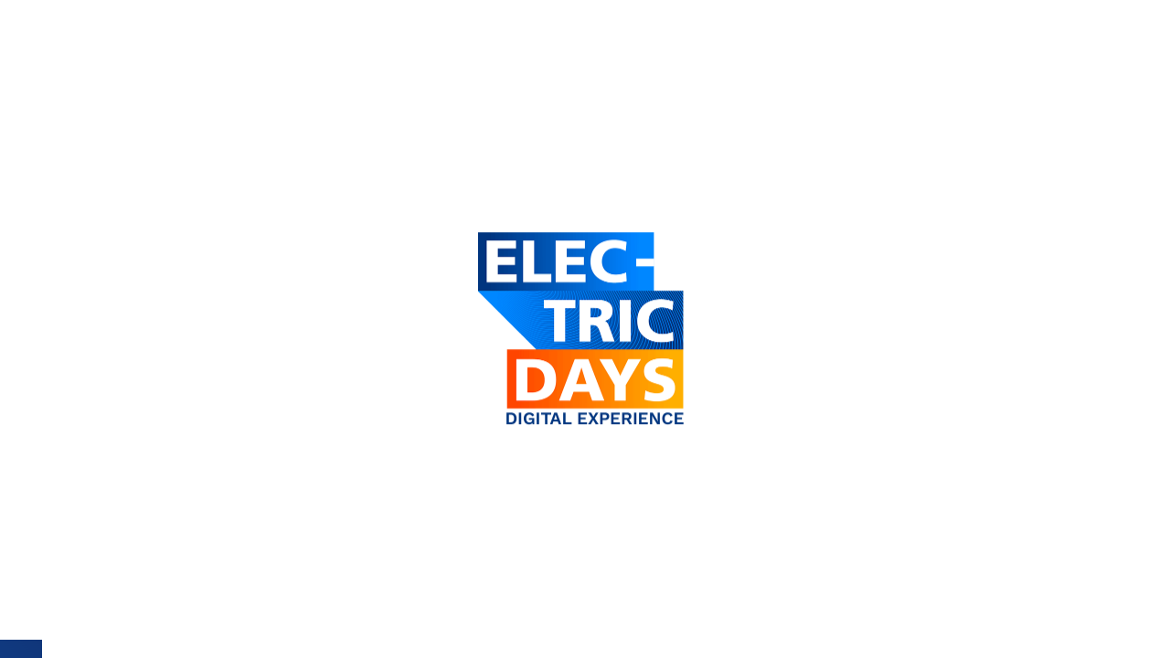

--- FILE ---
content_type: text/html
request_url: https://electricdays.fr/en/%22https:/innovations.electricdays.fr/en/sowee%22
body_size: 45538
content:
<html class="mm-oscar | no-js" lang="fr"><head><meta http-equiv="refresh" content="0; url=/fr">
		<meta charset="utf-8">
<meta http-equiv="X-UA-Compatible" content="IE=edge,chrome=1">
<meta name="google-site-verification" content="66QuuSznhEHL5rtibmK3cfd2SmC_nBlOhm8j0CHRbXo">


<title>Accueil | Electric Days #3</title>



	<meta name="description" content="L'évènement innovation du groupe EDF présentant les solutions et engagements pour concilier préservation de la planète avec notre bien-être et le développement de l’économie et des territoires. Une expérience 100 % digitale pour découvrir plus de 50 innovations, autant de prises de parole inspirantes et expertes, des ateliers interactifs et des contenus exclusifs, à voir et à revoir.">

<meta name="viewport" content="width=device-width, initial-scale=1, shrink-to-fit=no, viewport-fit=cover">

	<meta name="robots" content="index,follow">
	<meta name="googlebot" content="index,follow">

<link rel="icon" href="https://storage.googleapis.com/assets.electricdays.fr/prod/assets/20230126_153538/static/app/favicons/icon.svg">

<link rel="mask-icon" href="https://storage.googleapis.com/assets.electricdays.fr/prod/assets/20230126_153538/static/app/favicons/mask-icon.svg" color="#10367a">

<link rel="apple-touch-icon" href="https://storage.googleapis.com/assets.electricdays.fr/prod/assets/20230126_153538/static/app/favicons/apple-touch-icon.png">

<link rel="manifest" href="/fr/site.webmanifest">

<meta name="application-name" content="Electric Days #3">
<meta name="mobile-web-app-capable" content="no">
<meta name="theme-color" content="#FFFFFF">

<meta name="apple-mobile-web-app-title" content="Electric Days #3">
<meta name="apple-mobile-web-app-capable" content="no">
<meta name="apple-mobile-web-app-status-bar-style" content="black">

<meta name="HandheldFriendly" content="true">
<meta name="msapplication-tap-highlight" content="no">
<meta name="format-detection" content="telephone=no">

<meta property="og:url" content="https://electricdays.fr/fr/">
<meta property="og:type" content="website">
<meta property="og:title" content="Accueil | Electric Days #3">
<meta property="og:image" content="https://storage.googleapis.com/assets.electricdays.fr/prod/assets/20230126_153538/static/app/images/share.png">
<meta property="og:image:width" content="1200">
<meta property="og:image:height" content="630">
<meta property="og:description" content="L'évènement innovation du groupe EDF présentant les solutions et engagements pour concilier préservation de la planète avec notre bien-être et le développement de l’économie et des territoires. Une expérience 100 % digitale pour découvrir plus de 50 innovations, autant de prises de parole inspirantes et expertes, des ateliers interactifs et des contenus exclusifs, à voir et à revoir.">
<meta property="og:site_name" content="Accueil | Electric Days #3">
<meta property="og:locale" content="fr">

<meta name="twitter:card" content="summary_large_image">
<meta name="twitter:url" content="https://electricdays.fr/fr/">
<meta name="twitter:title" content="Accueil | Electric Days #3">
<meta name="twitter:description" content="Le 1er décembre, rendez-vous aux #ElectricDays, l'évènement 100% digital dédié à l'innovation du groupe EDF ! Découvrez les solutions pour concilier préservation de la planète avec notre bien-être et le développement de l’économie et des territoires. https://www.electricdays.fr">
<meta name="twitter:image" content="https://storage.googleapis.com/assets.electricdays.fr/prod/assets/20230126_153538/static/app/images/share.png">
<base href="/fr/"><script>
	loadjs=function(){var h=function(){},c={},u={},f={};function o(e,n){if(e){var r=f[e];if(u[e]=n,r)for(;r.length;)r[0](e,n),r.splice(0,1)}}function l(e,n){e.call&&(e={success:e}),n.length?(e.error||h)(n):(e.success||h)(e)}function d(r,t,s,i){var c,o,e=document,n=s.async,u=(s.numRetries||0)+1,f=s.before||h,l=r.replace(/[\?|#].*$/,""),a=r.replace(/^(css|img)!/,"");i=i||0,/(^css!|\.css$)/.test(l)?((o=e.createElement("link")).rel="stylesheet",o.href=a,(c="hideFocus"in o)&&o.relList&&(c=0,o.rel="preload",o.as="style")):/(^img!|\.(png|gif|jpg|svg|webp)$)/.test(l)?(o=e.createElement("img")).src=a:((o=e.createElement("script")).src=r,o.async=void 0===n||n),!(o.onload=o.onerror=o.onbeforeload=function(e){var n=e.type[0];if(c)try{o.sheet.cssText.length||(n="e")}catch(e){18!=e.code&&(n="e")}if("e"==n){if((i+=1)<u)return d(r,t,s,i)}else if("preload"==o.rel&&"style"==o.as)return o.rel="stylesheet";t(r,n,e.defaultPrevented)})!==f(r,o)&&e.head.appendChild(o)}function r(e,n,r){var t,s;if(n&&n.trim&&(t=n),s=(t?r:n)||{},t){if(t in c)throw"LoadJS";c[t]=!0}function i(n,r){!function(e,t,n){var r,s,i=(e=e.push?e:[e]).length,c=i,o=[];for(r=function(e,n,r){if("e"==n&&o.push(e),"b"==n){if(!r)return;o.push(e)}--i||t(o)},s=0;s<c;s++)d(e[s],r,n)}(e,function(e){l(s,e),n&&l({success:n,error:r},e),o(t,e)},s)}if(s.returnPromise)return new Promise(i);i()}return r.ready=function(e,n){return function(e,r){e=e.push?e:[e];var n,t,s,i=[],c=e.length,o=c;for(n=function(e,n){n.length&&i.push(e),--o||r(i)};c--;)t=e[c],(s=u[t])?n(t,s):(f[t]=f[t]||[]).push(n)}(e,function(e){l(n,e)}),r},r.done=function(e){o(e,[])},r.reset=function(){c={},u={},f={}},r.isDefined=function(e){return e in c},r}();

	(function () {
		function es6supported() {
			'use strict';
			try {
				eval("class A {};let b=(...x)=>x;b=new Promise((r=0)=>0);[b]=[`${0}`];{let {b}={ b(){}}}");
				var t = document.createElement('canvas');
				var g = t.getContext('webgl') || t.getContext('experimental-webgl');
				if (!g) throw '';
			} catch (e) { return 0; }
			return 1;
		}
		window.isSupported = es6supported();
	})();

</script>

					<style>
				:export{min:375px;phone:600px;tablet:768px;laptop:1024px;base:1440px;desktop:1600px;xxl:1920px;list:54.17em;medium:62.5em;single:75.83em}@font-face{font-family:"WorkSans";src:url(https://storage.googleapis.com/assets.electricdays.fr/prod/assets/20230126_153538/fonts/WorkSans-Regular.woff2) format("woff2"),url(https://storage.googleapis.com/assets.electricdays.fr/prod/assets/20230126_153538/fonts/WorkSans-Regular.woff) format("woff");font-style:normal;font-weight:400;font-display:swap}@font-face{font-family:"WorkSans";src:url(https://storage.googleapis.com/assets.electricdays.fr/prod/assets/20230126_153538/fonts/WorkSans-Light.woff2) format("woff2"),url(https://storage.googleapis.com/assets.electricdays.fr/prod/assets/20230126_153538/fonts/WorkSans-Light.woff) format("woff");font-style:normal;font-weight:300;font-display:swap}@font-face{font-family:"WorkSans";src:url(https://storage.googleapis.com/assets.electricdays.fr/prod/assets/20230126_153538/fonts/WorkSans-Medium.woff2) format("woff2"),url(https://storage.googleapis.com/assets.electricdays.fr/prod/assets/20230126_153538/fonts/WorkSans-Medium.woff) format("woff");font-style:normal;font-weight:500;font-display:swap}@font-face{font-family:"WorkSans";src:url(https://storage.googleapis.com/assets.electricdays.fr/prod/assets/20230126_153538/fonts/WorkSans-Bold.woff2) format("woff2"),url(https://storage.googleapis.com/assets.electricdays.fr/prod/assets/20230126_153538/fonts/WorkSans-Bold.woff) format("woff");font-style:normal;font-weight:700;font-display:swap}blockquote,body,dd,dl,dt,fieldset,figure,h1,h2,h3,h4,h5,h6,hr,html,iframe,legend,li,ol,p,pre,textarea,ul{padding:0;margin:0}h1,h2,h3,h4,h5,h6{font-size:100%;font-weight:400}ul{list-style:none}button,input,select{margin:0}html{box-sizing:border-box;font-size:62.5%;-webkit-text-size-adjust:none;text-rendering:optimizeSpeed;-webkit-font-smoothing:antialiased;-moz-osx-font-smoothing:grayscale;-webkit-tap-highlight-color:transparent;font-family:"WorkSans",sans-serif;color:#10367a;position:fixed;top:0;right:0;bottom:0;left:0;background-color:#000}*,:after,:before{box-sizing:inherit}img,video{height:auto;max-width:100%}iframe{border:0}table{border-collapse:collapse;border-spacing:0}td,th{padding:0;text-align:left}html *{-webkit-tap-highlight-color:inherit}a{text-decoration:none}a[rel=internal] *{pointer-events:none}img{display:block}img:not([alt]),img[alt=""]{border:5px dashed red}button{padding:0;background:0 0;border:0;outline:0;font:inherit;cursor:pointer}canvas{vertical-align:middle;position:absolute;top:0;right:0;bottom:0;left:0}::-ms-clear{display:none}input[type=number]::-webkit-inner-spin-button,input[type=number]::-webkit-outer-spin-button{margin:0;-webkit-appearance:none;appearance:none}:root{--vh: 100vh;--mobile-header-height: 4.58em;--scrollBarWidth: .00001px}html.scrollable{position:absolute}html.is-waiting{cursor:wait}html.is-waiting *{pointer-events:none!important}.button__icon svg,body{width:100%;height:100%}.views{position:relative;z-index:3;pointer-events:none}.player-is-fullscreen .views,[data-view=single] .views{z-index:6}.player-is-fullscreen .views{pointer-events:all}.button::before,.view{position:absolute;top:0}.view{width:100%;min-height:var(--vh)}.ios .view{height:-webkit-fill-available}.background{display:none;position:fixed;z-index:0;top:0;left:0;width:100%;height:100%;opacity:.7;background:no-repeat 50% 50%/cover;pointer-events:none}.background.show,.button__label>span{display:block}.scrollbar-width{position:fixed;right:0;left:0;overflow:hidden;overflow-y:scroll;height:0}.scrollbar-width div{height:1px}.title--giant{font-weight:500}.title--light{font-weight:200}.title--white{color:#fff}.title--medium{font-weight:500}.title--bold{font-weight:700}.title a{color:inherit}.title__counter{color:#1089ff}.title__timezone{font-size:.43em;font-weight:700;text-transform:uppercase}.text--bold{font-weight:700}.text ul{margin-top:1.42em}.text li{list-style:disc;list-style-position:inside;line-height:1.5;white-space:nowrap}.button,.text li p{display:inline-block}.text li p{vertical-align:top;white-space:normal}.button{vertical-align:middle;position:relative;min-width:var(--width);max-width:100%;font-weight:700;color:var(--textColor, #fff);transition:color .25s cubic-bezier(.55,0,.1,1);text-align:center}.button::before{z-index:0;left:0;width:var(--width, 100%);height:var(--height);background-color:var(--bgColor);border-radius:5px;content:""}.button *{pointer-events:none}.button--plain::before{transition:background .2s cubic-bezier(.55,0,.1,1)}.button--plain.button--white{--textColor: #10367a;--textHoverColor: #10367a;--bgColor: #fff;--bgHoverColor: #e7ebf2}.button--plain.button--blue{--bgColor: #10367a;--bgHoverColor: #ff861d}.button--plain.button--orange{--bgColor: #ff861d;--bgHoverColor: #10367a}.button--plain.button--green{--bgColor: #4f9e30}.button--plain.button--grey{--bgColor: rgba(16, 54, 122, 0.1)}.button--plain.button--chat,.button--plain.button--picto{--bgColor: #1089ff}.button--plain.button--chat svg{--textColor: #1089ff}.button--plain.button--live{--bgColor: #fe5815}.button--border{--textHoverColor: #fff;--bgHoverColor: #ff861d}.button--border::before{border:2px solid var(--textColor, #fff);transition:border-color .2s cubic-bezier(.55,0,.1,1),background-color .2s cubic-bezier(.55,0,.1,1)}.button--border.button--orange{--textColor: #fe5815}.button--border.button--blue{--textColor: #10367a}.button--border.button--duration{--textColor: #1089ff}.button--circular::before{border-radius:100%}.button--radius::before{border-radius:16.67em}.button--primary{--height: 3.33em;font-weight:500}.button--wide{--height: 2.5em;font-weight:500}.button--small{--width: 3.33em;--height: 3.33em}.button--small.button--picto{--height: 1.67em}.button--chat{--width: 11.17em;--height: 3.67em;width:var(--width);min-width:0;font-weight:500;text-align:left}.button--chat .button__inner{padding:.17em}.button--chat .button__icon{display:flex;align-items:center;justify-content:center;margin-left:.33em;background-color:#fff;border-radius:16.67em}.button--live{--width: 7.92em;--height: 2.08em}.button--live.button--thumbnail{--width: 6.92em}.button--live.button--thumbnail::before,.button--status::before{border-radius:0}.button--duration,.button--live,.button--status{text-transform:uppercase;pointer-events:none}.button--status{--width: 4.5em;--height: 1.25em}.button--duration{--height: 1.33em;--bgColor: #fff;white-space:nowrap}.button--duration::before{--width: 100%;border-width:1px}.button--tag{--height: 1.67em;--textColor: #10367a}.button--tag.is-active{--textColor: #fff;--bgColor: #1089ff}.button--calendar{--height: 1.67em;font-weight:700;text-transform:uppercase}.button--calendar .button__icon{display:flex;align-items:center;justify-content:center;margin-left:.42em;background-color:#fff;border-radius:100%}.button--calendar .button__icon svg{--textColor: #ff861d;transition:color .3s cubic-bezier(.55,0,.1,1)}.button--user{--height: 2.08em;font-weight:700}.button--language-workshops{--width: auto;--height: 1.33em;min-width:0;text-align:center;pointer-events:none}.button--language-workshops::before{--width: 100%;--height: 100%;--textColor: #c4c8cf;border-width:1px;border-radius:2px}.button--heart.is-loading,.button--unbookmark.is-loading{cursor:wait}.button--picto{pointer-events:none}.button__inner{display:flex;z-index:1;align-items:center;justify-content:center;min-height:var(--height)}.button--language .button__inner{flex-direction:column-reverse}.button--chat .button__inner{justify-content:flex-start}.button__icon,.button__inner{position:relative}.button--next .button__icon{transform:rotate(180deg)}.button--down .button__icon{transform:rotate(-90deg)}.button--live .button__icon{margin-right:.42em}.button--status .button__icon{margin:0 0 0 .42em}.button--facebook .button__icon{width:.5em;height:1em}.button--twitter .button__icon{width:1.08em;height:.92em}.button--linkedin .button__icon{width:1.08em;height:1.08em}.button--play.button--big .button__icon{width:.92em;height:1.08em}.button--play.button--small .button__icon{width:.67em;height:.83em}.button--pause.button--big .button__icon{width:1.08em;height:.83em}.button--pause.button--small .button__icon{width:.75em;height:.58em}.button--menu .button__icon{width:1.33em;height:1.08em}.button--close .button__icon{width:1.08em;height:1.08em}.button--arrow.button--small .button__icon{width:1.33em;height:.58em}.button--heart .button__icon svg{width:95%}.button--heart.button--small .button__icon{width:1.33em;height:1.17em}.button--home .button__icon{width:1.33em;height:1.33em}.button--chevron .button__icon{width:.75em;height:.75em}.button--minus .button__icon,.button--plus .button__icon{width:1.17em;height:1.17em}.button--send.button--small .button__icon{width:1em;height:1em}.button--bubbles.button--small .button__icon{width:1.67em;height:1.17em}.button--bubbles.button--big .button__icon{width:2.08em;height:1.46em}.button--chat .button__icon{min-width:2.83em;height:2.83em}.button--chat .button__icon svg{width:1.42em;height:1.17em}.button--language .button__icon{width:1.08em;height:.75em;margin-top:.17em;box-shadow:0 0 .33em rgba(0,0,0,.25)}.button--sound_off .button__icon{width:1.33em;height:1.08em}.button--sound_on .button__icon{width:1.25em;height:1em}.button--fullscreen .button__icon{width:1.17em;height:1.17em}.button--audio .button__icon{width:1.25em;height:1.33em}.button--subtitles .button__icon{width:1em;height:.75em}.button--camera.button--small .button__icon,.button--live .button__icon{width:1.25em;height:1.08em}.button--status .button__icon{width:.92em;height:.75em}.button--calendar .button__icon{width:.83em;height:.83em}.button--calendar .button__icon svg{width:.5em;height:.5em}.button--podcast.button--small .button__icon{width:1.17em;height:1.17em}.button--naked .button__icon{width:1.42em;height:1.17em}.button--user .button__icon{width:1.5em;height:1.5em;margin-left:.33em}.button--language-workshops .button__icon{width:1em;height:.67em;margin-left:.5em;box-shadow:none}.button__icon svg{vertical-align:top;color:var(--textColor)}.button__label{padding:.42em 2.92em}.button--circular .button__label{padding:0}.button--wide .button__label{padding:.42em 2.5em}.button--chat .button__label{padding:.42em .83em .42em .42em}.button--live .button__label{padding:.42em 0}.button--calendar .button__label,.button--duration .button__label,.button--status .button__label{padding:0 .42em}.button--tag .button__label{padding:.42em 1.17em}.button--user .button__label{padding:.42em 1em .42em .67em}.button--language .button__label{text-transform:uppercase}.button--language-workshops .button__label{width:1.83em;margin-right:.08em;padding:0;text-transform:uppercase}.button--user .button__label>span{font-size:1em}.button--chat .button__label>span,.button--circular .button__label>span,.button--tag .button__label>span{font-size:.83em}.button--duration .button__label>span,.button--language-workshops .button__label>span,.button--live .button__label>span,.button--status .button__label>span{font-size:.67em}.button--calendar .button__label>span{font-size:.75em}.button__counter{position:absolute;top:-50%;left:50%;width:1.67em;height:1.67em;background-color:#fe5815;border:.17em solid #fff;border-radius:100%;font-size:.83em;line-height:1.4;color:#fff}.preloader{position:fixed;z-index:99;top:0;right:0;left:0;width:100%;height:100%;background-color:#fff}.preloader.hide{pointer-events:none}.preloader .image{position:absolute;top:50%;left:50%;width:234px;height:auto;transform:translate3d(-50%,-50%,0)}.preloader .image .image__img{opacity:1}.preloader__progress{position:absolute;z-index:1;bottom:0;left:0;width:100%;height:20px;background:linear-gradient(45deg,#1089ff,#10367a);transform:translate3d(-100%,0,0)}.is-loading .preloader__progress{transition:transform 1.5s}.header{position:fixed;top:0;left:0;width:100vw}.header__inner{display:flex;align-items:flex-start;justify-content:space-between}.header__logo .image__img{-o-object-fit:contain;object-fit:contain;-o-object-position:left;object-position:left}.header__buttons,.menu{display:flex;position:relative;align-items:flex-start}.header__buttons .button{--bgHoverColor: #10367a;--textHoverColor: #fff;display:table;margin-left:.83em}[lang*=en] .header__buttons .locale--en,[lang*=fr] .header__buttons .locale--fr{text-decoration:underline}.menu{position:fixed;top:0;bottom:0;align-items:center;font-weight:500;color:#fff;pointer-events:none}.menu .title{margin-bottom:.75em;margin-left:.25em;font-weight:700;pointer-events:none;-webkit-text-stroke-width:1px;-webkit-text-stroke-color:rgba(0,0,0,.3)}.menu .title sub,.menu .title sup{font-size:.58em}.menu .title sub{vertical-align:baseline}.menu .button,.menu .button--desktop{--bgHoverColor: #ff861d;--textHoverColor: #fff}.menu .button__label{text-shadow:0 0 4px rgba(0,0,0,.25);color:#fff;transition:transform .25s cubic-bezier(.17,.89,.32,1.27)}.menu__nav-item{position:relative;pointer-events:none}.menu__nav-item:not(:first-child){margin-top:.75em}.menu__nav-item::before,.menu__nav-link{transition:.2s cubic-bezier(.55,0,.1,1);transition-property:transform,background-color}.menu__nav-item::before{position:absolute;top:50%;left:-4.58em;width:1.25em;height:1.25em;margin-top:-.62em;margin-left:-.62em;background-color:#fff;border-radius:8.33em;transform:scale3d(0,0,0);content:""}.menu__nav-link{display:block;color:inherit}.panel{position:fixed;z-index:1;left:0;overflow:hidden;height:100%;pointer-events:all}.is-scrolling .panel-header{pointer-events:none}.single .panel-header .button--prev{order:-1}.panel-header .button--prev svg{--textColor: #10367a}.panel-header__inner{display:flex;align-items:center;justify-content:space-between}.panel__inner{overflow:hidden;overflow-y:auto}.footer,.single .panel__inner{position:relative;z-index:1}.safari-11 .panel__inner,.safari-12 .panel__inner{-webkit-overflow-scrolling:touch}.footer{position:fixed;bottom:0;left:0;width:100vw}.footer .button{--width: 2em;--height: 2em}.footer .button__icon{transform:scale(.6)}.footer__inner{display:flex;align-items:center;flex-wrap:wrap}.footer__logo{display:block}.footer__logo svg{width:100%;height:100%}.footer__share{display:flex;margin-left:1.25em}.footer__share-item:not(:first-child){margin-left:.5em}.footer__nav-menu{display:flex;font-weight:700}.footer__nav-link{position:relative;text-shadow:0 0 4px rgba(0,0,0,.25);color:#fff}.plyr{-moz-osx-font-smoothing:grayscale;-webkit-font-smoothing:antialiased;align-items:center;direction:ltr;display:flex;flex-direction:column;font-family:var(--plyr-font-family, inherit);font-variant-numeric:tabular-nums;font-weight:var(--plyr-font-weight-regular, 400);height:100%;line-height:var(--plyr-line-height, 1.7);max-width:100%;min-width:200px;position:relative;text-shadow:none;transition:box-shadow .3s ease;z-index:0}.plyr audio,.plyr iframe,.plyr video{display:block;height:100%;width:100%}.plyr button{font:inherit;line-height:inherit;width:auto}.plyr--full-ui input[type=range]:focus,.plyr:focus,.plyr__control:focus{outline:0}.plyr--full-ui{box-sizing:border-box}.plyr--full-ui *,.plyr--full-ui ::after,.plyr--full-ui ::before{box-sizing:inherit}.plyr--full-ui a,.plyr--full-ui button,.plyr--full-ui input,.plyr--full-ui label{touch-action:manipulation}.plyr__control{background:0 0;border:0;border-radius:var(--plyr-control-radius, 3px);color:inherit;cursor:pointer;flex-shrink:0;overflow:visible;padding:calc(var(--plyr-control-spacing, 10px)*.7);position:relative;transition:all .3s ease}.plyr__control svg{display:block;fill:currentColor;height:var(--plyr-control-icon-size, 18px);pointer-events:none;width:var(--plyr-control-icon-size, 18px)}.plyr__control.plyr__tab-focus{outline-color:var(--plyr-tab-focus-color, var(--plyr-color-main, var(--plyr-color-main, #00b3ff)));outline-offset:2px;outline-style:dotted;outline-width:3px}a.plyr__control{text-decoration:none}a.plyr__control::after,a.plyr__control::before{display:none}.plyr__control.plyr__control--pressed .icon--not-pressed,.plyr__control.plyr__control--pressed .label--not-pressed,.plyr__control:not(.plyr__control--pressed) .icon--pressed,.plyr__control:not(.plyr__control--pressed) .label--pressed{display:none}.plyr--full-ui ::-webkit-media-controls{display:none}.plyr__controls{align-items:center;display:flex;justify-content:flex-end;text-align:center}.plyr__controls .plyr__progress__container{flex:1;min-width:0}.plyr__controls .plyr__controls__item{margin-left:calc(var(--plyr-control-spacing, 10px)/4)}.plyr__controls .plyr__controls__item:first-child{margin-left:0;margin-right:auto}.plyr__controls .plyr__controls__item.plyr__progress__container{padding-left:calc(var(--plyr-control-spacing, 10px)/4)}.plyr__controls .plyr__controls__item.plyr__time{padding:0 calc(var(--plyr-control-spacing, 10px)/2)}.plyr__controls .plyr__controls__item.plyr__progress__container:first-child,.plyr__controls .plyr__controls__item.plyr__time+.plyr__time,.plyr__controls .plyr__controls__item.plyr__time:first-child{padding-left:0}.plyr__controls:empty{display:none}.plyr [data-plyr=airplay],.plyr [data-plyr=captions],.plyr [data-plyr=fullscreen],.plyr [data-plyr=pip],.plyr--fullscreen-fallback .plyr__control .icon--exit-fullscreen+svg{display:none}.plyr--airplay-supported [data-plyr=airplay],.plyr--captions-enabled [data-plyr=captions],.plyr--fullscreen-enabled [data-plyr=fullscreen],.plyr--pip-supported [data-plyr=pip]{display:inline-block}.plyr--full-ui input[type=range]{-webkit-appearance:none;background:0 0;border:0;border-radius:calc(var(--plyr-range-thumb-height, 13px)*2);color:var(--plyr-range-fill-background, var(--plyr-color-main, var(--plyr-color-main, #00b3ff)));display:block;height:calc((var(--plyr-range-thumb-active-shadow-width, 3px)*2) + var(--plyr-range-thumb-height, 13px));margin:0;padding:0;transition:box-shadow .3s ease;width:100%}.plyr--full-ui input[type=range]::-webkit-slider-runnable-track{background:0 0;border:0;border-radius:calc(var(--plyr-range-track-height, 5px)/2);height:var(--plyr-range-track-height, 5px);-webkit-transition:box-shadow .3s ease;transition:box-shadow .3s ease;-webkit-user-select:none;user-select:none;background-image:linear-gradient(to right,currentColor var(--value, 0%),transparent var(--value, 0%))}.plyr--full-ui input[type=range]::-webkit-slider-thumb{background:var(--plyr-range-thumb-background, #fff);border:0;border-radius:100%;box-shadow:var(--plyr-range-thumb-shadow, 0 1px 1px rgba(35, 40, 47, 0.15), 0 0 0 1px rgba(35, 40, 47, 0.2));height:var(--plyr-range-thumb-height, 13px);position:relative;-webkit-transition:all .2s ease;transition:all .2s ease;width:var(--plyr-range-thumb-height, 13px);-webkit-appearance:none;margin-top:calc(((var(--plyr-range-thumb-height, 13px) - var(--plyr-range-track-height, 5px))/2)*-1)}.plyr--full-ui input[type=range]::-moz-range-track{background:0 0;border:0;border-radius:calc(var(--plyr-range-track-height, 5px)/2);height:var(--plyr-range-track-height, 5px);-moz-transition:box-shadow .3s ease;transition:box-shadow .3s ease;-moz-user-select:none;user-select:none}.plyr--full-ui input[type=range]::-moz-range-thumb{background:var(--plyr-range-thumb-background, #fff);border:0;border-radius:100%;box-shadow:var(--plyr-range-thumb-shadow, 0 1px 1px rgba(35, 40, 47, 0.15), 0 0 0 1px rgba(35, 40, 47, 0.2));height:var(--plyr-range-thumb-height, 13px);position:relative;-moz-transition:all .2s ease;transition:all .2s ease;width:var(--plyr-range-thumb-height, 13px)}.plyr--full-ui input[type=range]::-moz-range-progress{background:currentColor;border-radius:calc(var(--plyr-range-track-height, 5px)/2);height:var(--plyr-range-track-height, 5px)}.plyr--full-ui input[type=range]::-ms-track{background:0 0;border:0;border-radius:calc(var(--plyr-range-track-height, 5px)/2);height:var(--plyr-range-track-height, 5px);-ms-transition:box-shadow .3s ease;transition:box-shadow .3s ease;-ms-user-select:none;user-select:none;color:transparent}.plyr--full-ui input[type=range]::-ms-fill-upper{background:0 0;border:0;border-radius:calc(var(--plyr-range-track-height, 5px)/2);height:var(--plyr-range-track-height, 5px);-ms-transition:box-shadow .3s ease;transition:box-shadow .3s ease;-ms-user-select:none;user-select:none}.plyr--full-ui input[type=range]::-ms-fill-lower{background:0 0;border:0;border-radius:calc(var(--plyr-range-track-height, 5px)/2);height:var(--plyr-range-track-height, 5px);-ms-transition:box-shadow .3s ease;transition:box-shadow .3s ease;-ms-user-select:none;user-select:none;background:currentColor}.plyr--full-ui input[type=range]::-ms-thumb{background:var(--plyr-range-thumb-background, #fff);border:0;border-radius:100%;box-shadow:var(--plyr-range-thumb-shadow, 0 1px 1px rgba(35, 40, 47, 0.15), 0 0 0 1px rgba(35, 40, 47, 0.2));height:var(--plyr-range-thumb-height, 13px);position:relative;-ms-transition:all .2s ease;transition:all .2s ease;width:var(--plyr-range-thumb-height, 13px);margin-top:0}.plyr--full-ui input[type=range]::-ms-tooltip{display:none}.plyr--full-ui input[type=range]::-moz-focus-outer{border:0}.plyr--full-ui input[type=range].plyr__tab-focus::-webkit-slider-runnable-track{outline-color:var(--plyr-tab-focus-color, var(--plyr-color-main, var(--plyr-color-main, #00b3ff)));outline-offset:2px;outline-style:dotted;outline-width:3px}.plyr--full-ui input[type=range].plyr__tab-focus::-moz-range-track{outline-color:var(--plyr-tab-focus-color, var(--plyr-color-main, var(--plyr-color-main, #00b3ff)));outline-offset:2px;outline-style:dotted;outline-width:3px}.plyr--full-ui input[type=range].plyr__tab-focus::-ms-track{outline-color:var(--plyr-tab-focus-color, var(--plyr-color-main, var(--plyr-color-main, #00b3ff)));outline-offset:2px;outline-style:dotted;outline-width:3px}.plyr__poster{background-color:#000;background-position:50% 50%;background-repeat:no-repeat;left:0;opacity:0;position:absolute;top:0;transition:opacity .2s ease;width:100%;z-index:1}.plyr--stopped.plyr__poster-enabled .plyr__poster{opacity:1}.plyr__tooltip{background:var(--plyr-tooltip-background, rgba(255, 255, 255, 0.9));border-radius:var(--plyr-tooltip-radius, 3px);bottom:100%;box-shadow:var(--plyr-tooltip-shadow, 0 1px 2px rgba(0, 0, 0, 0.15));color:var(--plyr-tooltip-color, #4a5464);font-size:var(--plyr-font-size-small, 13px);font-weight:var(--plyr-font-weight-regular, 400);left:50%;line-height:1.3;margin-bottom:calc(calc(var(--plyr-control-spacing, 10px)/2)*2);opacity:0;padding:calc(var(--plyr-control-spacing, 10px)/2) calc(calc(var(--plyr-control-spacing, 10px)/2)*1.5);pointer-events:none;position:absolute;transform:translate(-50%,10px) scale(.8);transform-origin:50% 100%;transition:transform .2s .1s ease,opacity .2s .1s ease;white-space:nowrap;z-index:2}.plyr__tooltip::before{border-left:var(--plyr-tooltip-arrow-size, 4px) solid transparent;border-right:var(--plyr-tooltip-arrow-size, 4px) solid transparent;border-top:var(--plyr-tooltip-arrow-size, 4px) solid var(--plyr-tooltip-background, rgba(255, 255, 255, 0.9));bottom:calc(var(--plyr-tooltip-arrow-size, 4px)*-1);content:'';height:0;left:50%;position:absolute;transform:translateX(-50%);width:0;z-index:2}.plyr .plyr__control.plyr__tab-focus .plyr__tooltip,.plyr .plyr__control:hover .plyr__tooltip,.plyr__tooltip--visible{opacity:1;transform:translate(-50%,0) scale(1)}.plyr .plyr__control:hover .plyr__tooltip{z-index:3}.plyr__controls>.plyr__control:first-child .plyr__tooltip,.plyr__controls>.plyr__control:first-child+.plyr__control .plyr__tooltip{left:0;transform:translate(0,10px) scale(.8);transform-origin:0 100%}.plyr__controls>.plyr__control:first-child .plyr__tooltip::before,.plyr__controls>.plyr__control:first-child+.plyr__control .plyr__tooltip::before{left:calc((var(--plyr-control-icon-size, 18px)/2) + calc(var(--plyr-control-spacing, 10px)*.7))}.plyr__controls>.plyr__control:last-child .plyr__tooltip{left:auto;right:0;transform:translate(0,10px) scale(.8);transform-origin:100% 100%}.plyr__controls>.plyr__control:last-child .plyr__tooltip::before{left:auto;right:calc((var(--plyr-control-icon-size, 18px)/2) + calc(var(--plyr-control-spacing, 10px)*.7));transform:translateX(50%)}.plyr__controls>.plyr__control:first-child .plyr__tooltip--visible,.plyr__controls>.plyr__control:first-child+.plyr__control .plyr__tooltip--visible,.plyr__controls>.plyr__control:first-child+.plyr__control.plyr__tab-focus .plyr__tooltip,.plyr__controls>.plyr__control:first-child+.plyr__control:hover .plyr__tooltip,.plyr__controls>.plyr__control:first-child.plyr__tab-focus .plyr__tooltip,.plyr__controls>.plyr__control:first-child:hover .plyr__tooltip,.plyr__controls>.plyr__control:last-child .plyr__tooltip--visible,.plyr__controls>.plyr__control:last-child.plyr__tab-focus .plyr__tooltip,.plyr__controls>.plyr__control:last-child:hover .plyr__tooltip{transform:translate(0,0) scale(1)}.plyr__progress{left:calc(var(--plyr-range-thumb-height, 13px)*.5);margin-right:var(--plyr-range-thumb-height, 13px);position:relative}.plyr__progress input[type=range],.plyr__progress__buffer{margin-left:calc(var(--plyr-range-thumb-height, 13px)*-.5);margin-right:calc(var(--plyr-range-thumb-height, 13px)*-.5);width:calc(100% + var(--plyr-range-thumb-height, 13px))}.plyr__progress input[type=range]{position:relative;z-index:2;width:calc(100% + 1em);height:100%;margin:0 -.5em}.plyr__progress .plyr__tooltip{font-size:var(--plyr-font-size-time, var(--plyr-font-size-small, 13px));left:0}.plyr__progress__buffer{-webkit-appearance:none;background:0 0;border:0;height:var(--plyr-range-track-height, 5px);left:0;margin-top:calc((var(--plyr-range-track-height, 5px)/2)*-1);padding:0;position:absolute}.plyr__progress__buffer::-webkit-progress-bar{background:0 0}.plyr__progress__buffer::-webkit-progress-value{background:currentColor;border-radius:100px;min-width:var(--plyr-range-track-height, 5px);-webkit-transition:width .2s ease;transition:width .2s ease}.plyr__progress__buffer::-moz-progress-bar{background:currentColor;border-radius:100px;min-width:var(--plyr-range-track-height, 5px);-moz-transition:width .2s ease;transition:width .2s ease}.plyr__progress__buffer::-ms-fill{border-radius:100px;-ms-transition:width .2s ease;transition:width .2s ease}.plyr--loading .plyr__progress__buffer{-webkit-animation:plyr-progress 1s linear infinite;animation:plyr-progress 1s linear infinite;background-image:linear-gradient(-45deg,var(--plyr-progress-loading-background, rgba(35, 40, 47, 0.6)) 25%,transparent 25%,transparent 50%,var(--plyr-progress-loading-background, rgba(35, 40, 47, 0.6)) 50%,var(--plyr-progress-loading-background, rgba(35, 40, 47, 0.6)) 75%,transparent 75%,transparent);background-repeat:repeat-x;background-size:var(--plyr-progress-loading-size, 25px) var(--plyr-progress-loading-size, 25px);color:transparent}.plyr--video.plyr--loading .plyr__progress__buffer{background-color:var(--plyr-video-progress-buffered-background, rgba(255, 255, 255, 0.25))}.plyr--audio.plyr--loading .plyr__progress__buffer{background-color:var(--plyr-audio-progress-buffered-background, rgba(193, 200, 209, 0.6))}.plyr--audio{display:block}.plyr--audio .plyr__controls{background:var(--plyr-audio-controls-background, #fff);border-radius:inherit;color:var(--plyr-audio-control-color, #4a5464);padding:var(--plyr-control-spacing, 10px)}.plyr--audio .plyr__control.plyr__tab-focus,.plyr--audio .plyr__control:hover,.plyr--audio .plyr__control[aria-expanded=true]{background:var(--plyr-audio-control-background-hover, var(--plyr-color-main, var(--plyr-color-main, #00b3ff)));color:var(--plyr-audio-control-color-hover, #fff)}.plyr--full-ui.plyr--audio input[type=range]::-webkit-slider-runnable-track{background-color:var(--plyr-audio-range-track-background, var(--plyr-audio-progress-buffered-background, rgba(193, 200, 209, 0.6)))}.plyr--full-ui.plyr--audio input[type=range]::-moz-range-track{background-color:var(--plyr-audio-range-track-background, var(--plyr-audio-progress-buffered-background, rgba(193, 200, 209, 0.6)))}.plyr--full-ui.plyr--audio input[type=range]::-ms-track{background-color:var(--plyr-audio-range-track-background, var(--plyr-audio-progress-buffered-background, rgba(193, 200, 209, 0.6)))}.plyr--full-ui.plyr--audio input[type=range]:active::-webkit-slider-thumb{box-shadow:var(--plyr-range-thumb-shadow, 0 1px 1px rgba(35, 40, 47, 0.15), 0 0 0 1px rgba(35, 40, 47, 0.2)),0 0 0 var(--plyr-range-thumb-active-shadow-width, 3px) var(--plyr-audio-range-thumb-active-shadow-color, rgba(35, 40, 47, 0.1))}.plyr--full-ui.plyr--audio input[type=range]:active::-moz-range-thumb{box-shadow:var(--plyr-range-thumb-shadow, 0 1px 1px rgba(35, 40, 47, 0.15), 0 0 0 1px rgba(35, 40, 47, 0.2)),0 0 0 var(--plyr-range-thumb-active-shadow-width, 3px) var(--plyr-audio-range-thumb-active-shadow-color, rgba(35, 40, 47, 0.1))}.plyr--full-ui.plyr--audio input[type=range]:active::-ms-thumb{box-shadow:var(--plyr-range-thumb-shadow, 0 1px 1px rgba(35, 40, 47, 0.15), 0 0 0 1px rgba(35, 40, 47, 0.2)),0 0 0 var(--plyr-range-thumb-active-shadow-width, 3px) var(--plyr-audio-range-thumb-active-shadow-color, rgba(35, 40, 47, 0.1))}.plyr--audio .plyr__progress__buffer{color:var(--plyr-audio-progress-buffered-background, rgba(193, 200, 209, 0.6))}.plyr--video,.plyr__video-wrapper{background:#000;overflow:hidden}.plyr--video.plyr--menu-open{overflow:visible}.plyr__video-wrapper{height:100%;margin:auto}.plyr__video-embed,.plyr__video-wrapper--fixed-ratio{height:0;padding-bottom:56.25%}.plyr__video-embed iframe,.plyr__video-wrapper--fixed-ratio video{border:0;left:0;position:absolute;top:0}.plyr--full-ui .plyr__video-embed>.plyr__video-embed__container{padding-bottom:240%;position:relative;transform:translateY(-38.28%)}.plyr--video .plyr__controls,.plyr__control--overlaid{color:var(--plyr-video-control-color, #fff);position:absolute}.plyr--video .plyr__controls{background:var(--plyr-video-controls-background, linear-gradient(rgba(0, 0, 0, 0), rgba(0, 0, 0, 0.75)));border-bottom-left-radius:inherit;border-bottom-right-radius:inherit;bottom:0;left:0;padding:calc(var(--plyr-control-spacing, 10px)*2) calc(var(--plyr-control-spacing, 10px)/2) calc(var(--plyr-control-spacing, 10px)/2);right:0;transition:opacity .4s ease-in-out,transform .4s ease-in-out;z-index:3}.plyr--video.plyr--hide-controls .plyr__controls{opacity:0;pointer-events:none;transform:translateY(100%)}.plyr--video .plyr__control.plyr__tab-focus,.plyr--video .plyr__control:hover,.plyr--video .plyr__control[aria-expanded=true]{background:var(--plyr-video-control-background-hover, var(--plyr-color-main, var(--plyr-color-main, #00b3ff)));color:var(--plyr-video-control-color-hover, #fff)}.plyr__control--overlaid{background:var(--plyr-video-control-background-hover, var(--plyr-color-main, var(--plyr-color-main, #00b3ff)));border:0;border-radius:100%;display:none;left:50%;opacity:.9;padding:calc(var(--plyr-control-spacing, 10px)*1.5);top:50%;transform:translate(-50%,-50%);transition:.3s;z-index:2}.plyr__control--overlaid svg{left:2px;position:relative}.plyr__control--overlaid:focus,.plyr__control--overlaid:hover{opacity:1}.plyr--playing .plyr__control--overlaid{opacity:0;visibility:hidden}.plyr--full-ui.plyr--video .plyr__control--overlaid{display:block}.plyr--full-ui.plyr--video input[type=range]::-webkit-slider-runnable-track{background-color:var(--plyr-video-range-track-background, var(--plyr-video-progress-buffered-background, rgba(255, 255, 255, 0.25)))}.plyr--full-ui.plyr--video input[type=range]::-moz-range-track{background-color:var(--plyr-video-range-track-background, var(--plyr-video-progress-buffered-background, rgba(255, 255, 255, 0.25)))}.plyr--full-ui.plyr--video input[type=range]::-ms-track{background-color:var(--plyr-video-range-track-background, var(--plyr-video-progress-buffered-background, rgba(255, 255, 255, 0.25)))}.plyr--full-ui.plyr--video input[type=range]:active::-webkit-slider-thumb{box-shadow:var(--plyr-range-thumb-shadow, 0 1px 1px rgba(35, 40, 47, 0.15), 0 0 0 1px rgba(35, 40, 47, 0.2)),0 0 0 var(--plyr-range-thumb-active-shadow-width, 3px) var(--plyr-audio-range-thumb-active-shadow-color, rgba(255, 255, 255, 0.5))}.plyr--full-ui.plyr--video input[type=range]:active::-moz-range-thumb{box-shadow:var(--plyr-range-thumb-shadow, 0 1px 1px rgba(35, 40, 47, 0.15), 0 0 0 1px rgba(35, 40, 47, 0.2)),0 0 0 var(--plyr-range-thumb-active-shadow-width, 3px) var(--plyr-audio-range-thumb-active-shadow-color, rgba(255, 255, 255, 0.5))}.plyr--full-ui.plyr--video input[type=range]:active::-ms-thumb{box-shadow:var(--plyr-range-thumb-shadow, 0 1px 1px rgba(35, 40, 47, 0.15), 0 0 0 1px rgba(35, 40, 47, 0.2)),0 0 0 var(--plyr-range-thumb-active-shadow-width, 3px) var(--plyr-audio-range-thumb-active-shadow-color, rgba(255, 255, 255, 0.5))}.plyr--video .plyr__progress__buffer{color:var(--plyr-video-progress-buffered-background, rgba(255, 255, 255, 0.25))}.plyr:fullscreen{background:#000;border-radius:0!important;height:100%;margin:0;width:100%}.plyr:fullscreen video{height:100%}.plyr:fullscreen .plyr__video-wrapper{height:100%;position:static}.plyr:fullscreen.plyr--vimeo .plyr__video-wrapper{height:0;position:relative}.plyr:fullscreen .plyr__control .icon--exit-fullscreen{display:block}.plyr:fullscreen .plyr__control .icon--exit-fullscreen+svg{display:none}.plyr:fullscreen.plyr--hide-controls{cursor:none}.plyr:-webkit-full-screen{background:#000;border-radius:0!important;height:100%;margin:0;width:100%}.plyr:-webkit-full-screen video{height:100%}.plyr:-webkit-full-screen .plyr__video-wrapper{height:100%;position:static}.plyr:-webkit-full-screen.plyr--vimeo .plyr__video-wrapper{height:0;position:relative}.plyr:-webkit-full-screen .plyr__control .icon--exit-fullscreen{display:block}.plyr:-webkit-full-screen .plyr__control .icon--exit-fullscreen+svg{display:none}.plyr:-webkit-full-screen.plyr--hide-controls{cursor:none}.plyr:-moz-full-screen{background:#000;border-radius:0!important;height:100%;margin:0;width:100%}.plyr:-moz-full-screen video{height:100%}.plyr:-moz-full-screen .plyr__video-wrapper{height:100%;position:static}.plyr:-moz-full-screen.plyr--vimeo .plyr__video-wrapper{height:0;position:relative}.plyr:-moz-full-screen .plyr__control .icon--exit-fullscreen{display:block}.plyr:-moz-full-screen .plyr__control .icon--exit-fullscreen+svg{display:none}.plyr:-moz-full-screen.plyr--hide-controls{cursor:none}.plyr:-ms-fullscreen{background:#000;border-radius:0!important;height:100%;margin:0;width:100%}.plyr:-ms-fullscreen video{height:100%}.plyr:-ms-fullscreen .plyr__video-wrapper{height:100%;position:static}.plyr:-ms-fullscreen.plyr--vimeo .plyr__video-wrapper{height:0;position:relative}.plyr:-ms-fullscreen .plyr__control .icon--exit-fullscreen{display:block}.plyr:-ms-fullscreen .plyr__control .icon--exit-fullscreen+svg{display:none}.plyr:-ms-fullscreen.plyr--hide-controls{cursor:none}.plyr--fullscreen-fallback{background:#000;border-radius:0!important;height:100%;margin:0;width:100%;bottom:0;display:block;left:0;position:fixed;right:0;top:0;z-index:10000000}.plyr--fullscreen-fallback video{height:100%}.plyr--fullscreen-fallback .plyr__video-wrapper{height:100%;position:static}.plyr--fullscreen-fallback.plyr--vimeo .plyr__video-wrapper{height:0;position:relative}.plyr--fullscreen-fallback .plyr__control .icon--exit-fullscreen{display:block}.plyr--fullscreen-fallback.plyr--hide-controls{cursor:none}.plyr__sr-only{clip:rect(1px,1px,1px,1px);overflow:hidden;border:0!important;height:1px!important;padding:0!important;position:absolute!important;width:1px!important}.plyr [hidden]{display:none!important}:root{--custom-controls-height: 4.67em}.player--audio,.player--video{position:relative}.player--video{padding-top:calc(56.25% + var(--custom-controls-height));background-color:#000}.player__media{height:100%}.plyr{--plyr-line-height: 1;--plyr-control-spacing: .00001px;--plyr-video-controls-background: none;--plyr-video-control-background-hover: #fff;--plyr-video-range-track-background: #fff;--plyr-audio-controls-background: #000;--plyr-audio-range-track-background: #fff;--plyr-range-track-height: 0.5em;--plyr-range-fill-background: #1089ff;--plyr-range-thumb-height: 0.83em;--plyr-range-thumb-background: #fff;--plyr-range-thumb-shadow: 0 0 0 3px #fff;--plyr-range-thumb-active-shadow-width: 0.42em;--plyr-audio-range-thumb-active-shadow-color: transparent;--plyr-tooltip-background: #fe5815;--plyr-tooltip-color: #fff;--plyr-tooltip-arrow-size: 0.25em;--plyr-tooltip-radius: 0;--plyr-tooltip-shadow: none}.plyr--video,.plyr__video-wrapper{position:absolute;top:0;right:0;left:0}.plyr--video{align-items:center;justify-content:center;min-width:auto;max-width:none;background:0 0}.plyr--video.is-fullscreen{position:fixed;z-index:2}.plyr__video-wrapper{width:auto;padding-bottom:var(--custom-controls-height)}.plyr__controls{transform:translate3d(0,0,0)}.plyr--video.plyr--stopped .plyr__controls{opacity:0}.plyr--video .plyr__controls{bottom:var(--custom-controls-height)}.plyr--audio .plyr__controls,.plyr--video .plyr__controls{transition:opacity .25s cubic-bezier(.55,0,.1,1)}.plyr__progress{height:.5em}.plyr__progress input[type=range]::-webkit-slider-runnable-track{height:101%}.plyr--video .plyr__progress input[type=range]::-webkit-slider-runnable-track{border-radius:0}.plyr__progress input[type=range]::-webkit-slider-thumb{border:1px solid #1089ff;cursor:pointer}.plyr__progress__buffer{top:0;margin-top:0;border-radius:0}.plyr--video .plyr__progress__buffer::-webkit-progress-value{border-radius:0}.plyr__tooltip{--plyr-control-spacing: 0.83em}.plyr__poster{bottom:var(--custom-controls-height);height:auto;background-size:cover;cursor:pointer}.player__poster{position:absolute;z-index:1;top:0;left:0;background-color:#000}.popin{display:flex;position:fixed;z-index:10;top:0;right:var(--scrollBarWidth);bottom:0;left:0;align-items:center;justify-content:center;pointer-events:none}[data-view=home] .popin{right:0}.single .popin{left:auto;width:calc(100vw - var(--scrollBarWidth))}.popin .title{font-size:1.83em;font-weight:500;line-height:1.18em}.popin--login .title,.popin--maintenance .title{margin-top:.45em}.popin--maintenance .title{padding:0 .91em}.popin .text--redirect{display:none;margin-top:1.67em;line-height:1.67em}.popin--maintenance .text{margin-top:1.67em;padding:0 2.5em}.popin[data-choice=no] .text--redirect{display:block}.popin .button--close{margin-left:auto}.popin .button--submit{margin-top:1.25em}.popin .button--redirect{display:none;margin-top:1.67em}.popin .button--maintenance{margin-top:2.5em}.popin.is-loading{cursor:wait}.popin.is-loading .button--submit{pointer-events:none}.popin[data-choice=no] .button--submit{display:none}.popin[data-choice=no] .button--redirect{display:inline-block}.popin__inner{position:relative;z-index:1;width:28.33em;padding-bottom:2.92em;background-color:#fff;border-radius:.83em;transform:translate3d(0,105vh,0);text-align:center}.popin__content{display:flex;overflow:hidden;flex-direction:column}.popin--maintenance .popin__content{align-items:center}.popin__form{margin-top:2.5em;padding:0 2.92em}.popin--login .popin__form{margin-top:1.83em}.popin__form-select{position:relative}.popin__form-select select{padding-right:4.17em;cursor:pointer;text-overflow:ellipsis}.popin__form-select .button{position:absolute;top:50%;right:.58em;transform:translateY(-50%);pointer-events:none}.popin__form-field{width:100%;height:4.17em;padding:0 2.08em;border:1px solid rgba(16,54,122,.3);border-radius:4.17em;outline:0;font:inherit;line-height:4.17em;color:inherit;transition:border .25s cubic-bezier(.55,0,.1,1);text-align:center;-webkit-appearance:none;-moz-appearance:none;appearance:none}.popin--login .popin__form-field{margin-top:1.17em}[data-choice=no] .popin__form-field{display:none}.popin__form-field:focus{border:1px solid #10367a}.popin__form-field:invalid{color:rgba(16,54,122,.5)}.popin__form-choices{display:flex;position:relative;align-items:center;justify-content:space-between}.popin__form-choices::after{position:absolute;top:0;bottom:0;left:50%;width:.08em;margin-left:-.04em;background-color:rgba(16,54,122,.2);content:""}.is-ready .popin__message .text,.popin__form-choice-input{display:none}.popin__form-checkbox{display:flex;align-items:center;cursor:pointer}.popin__form-choice-input:checked+.popin__form-checkbox svg{opacity:1}.popin__form-checkbox-icon{width:3.25em;height:3.25em;padding:.5em;border:1px solid rgba(16,54,122,.3);border-radius:100%}.popin__form-checkbox-icon svg{width:100%;height:100%;opacity:0}.popin__form-checkbox-label{margin-left:1.42em;font-weight:700;text-transform:uppercase}.popin__message{position:relative;overflow:hidden;height:var(--message-height);transition:height .25s cubic-bezier(.55,0,.1,1)}.popin__message .text{margin:0 auto;padding-top:3.33em;font-size:1em;font-weight:700}.popin__message .text::before{position:absolute;top:1.67em;right:2.92em;left:2.92em;height:1px;background-color:rgba(16,54,122,.1);content:""}.popin__message .text--success{color:#4f9e30}.is-error .popin__message .text--error,.is-success .popin__message .text--success{display:block}.popin__message .text--error{width:18.75em;color:#fe5815}.popin__overlay{position:absolute;z-index:0;top:0;right:0;bottom:0;left:0;opacity:0;background-color:rgba(0,0,0,.65)}.thumbnail-player{position:fixed;z-index:1;cursor:pointer;transform:translateX(100%)}.thumbnail-player .player{--custom-controls-height: 0;padding-top:56.25%;pointer-events:none}.thumbnail-player__inner{background-color:#fff;transition:transform .25s cubic-bezier(.55,0,.1,1)}.thumbnail-player__header{display:flex;align-items:center;pointer-events:none}.thumbnail-player__header .button{margin-right:.67em}.thumbnail-player__header .title{display:-webkit-box;-webkit-line-clamp:1;-webkit-box-orient:vertical;overflow:hidden}.player__custom-controls .button--live.is-hidden,.thumbnail-player__header .title.is-hidden{display:none}.thumbnail-player__header-infos{display:flex;align-items:center;flex-wrap:wrap;height:2.5em}.overlay{display:none;position:fixed;z-index:1;top:0;right:0;bottom:0;left:0;opacity:0;background-color:rgba(0,0,0,.4);pointer-events:none}.image{overflow:hidden;width:100%;height:100%;min-height:inherit}.image--radius{border:2px solid #fff;border-radius:100%}.image--bg{background-color:#e7ebf2}.image__img{width:inherit;height:inherit;opacity:0;-o-object-fit:cover;object-fit:cover;transition:opacity .25s cubic-bezier(.55,0,.1,1)}.is-loaded>.image__img,.no-js .image__img{opacity:1}.player__overlay{position:fixed;z-index:2;top:0;bottom:0;width:100%;opacity:0;background-color:#000;transform:translate3d(100%,0,0);pointer-events:all}.experience-is-open .player__overlay{background-color:#fff;pointer-events:none}.player__custom-controls{display:flex;position:absolute;z-index:2;right:0;align-items:center;transform:translate3d(0,0,0)}.plyr--video .player__custom-controls{bottom:0;left:0;height:var(--custom-controls-height);padding:0 .83em;background-color:#000}.player__custom-controls .button{font-weight:700}.player__custom-controls .button--fullscreen,.player__custom-controls .button--subtitles{margin-left:.83em}.player__custom-controls .button--live{margin:0 auto}.player__custom-controls .button--live:not(.button--reset)::before{--textColor: transparent}.player__custom-controls .button--live~.button--sound{margin-left:0}.player__custom-controls .button--reset{--textColor: #1089ff;pointer-events:all}.player__custom-controls .button--sound{margin-left:auto}.player__custom-controls .button--sound_off{display:none}.player__custom-controls .button.is-active{--bgColor: #ff861d}.button--player-questions.is-active::before,.player__custom-controls .button.is-active::before{--textColor: var(--bgColor)}.button--player-questions{position:absolute;z-index:1;top:.83em;left:.83em}.button--player-questions.is-active{--bgColor: #ff861d;--textColor: #fff}.player-is-fullscreen .button--player-questions{top:1.67em;left:1.67em}.button--player-questions.is-hidden{display:none}.button--player-close{position:fixed;z-index:5;top:1.67em;right:1.67em;opacity:0;pointer-events:none}.player-is-fullscreen .button--player-close{opacity:1;pointer-events:all}.button--player-play{z-index:1;transform:translate3d(0,0,0);transition:opacity .25s cubic-bezier(.55,0,.1,1)}.plyr--paused .button--player-play,.plyr--stopped .button--player-play{opacity:1!important}.plyr--hide-controls .button--player-play{opacity:0!important}.button--player-play.button--white{--bgHoverColor: #ff861d;--textHoverColor: #fff}.button--player-play.button--video{--bgColor: rgba(255, 255, 255, 0.8);z-index:2;top:calc(var(--custom-controls-height)*-.5)}.button--player-play.button--video::before{box-shadow:0 0 .83em rgba(0,0,0,.1)}.iframe{position:fixed;z-index:3;top:0;left:0;width:100%;height:100%;background-color:#fff;pointer-events:all}.iframe--xp{transform:translate3d(100%,0,0)}.iframe--chat{position:absolute;z-index:0}.account-empty,.rotate-device{display:flex;left:0;align-items:center;flex-direction:column;justify-content:center;width:100%}.account-empty{position:absolute;bottom:0;opacity:0;background:#fff;transition:opacity .3s;pointer-events:none}.account-empty.is-visible{opacity:1;transition:opacity .3s}.account-empty .title{max-width:16.67em;font-size:2.08em;text-align:center}.account-empty .title--light{margin-top:.83em}.account-empty .button{--bgColor: #e7ebf2;margin-top:1.5em;pointer-events:none}.rotate-device{visibility:hidden;position:fixed;z-index:5;top:0;height:100%;background-repeat:no-repeat;background-size:cover;color:#fff}.rotate-device__overlay{position:absolute;z-index:-1;top:0;left:0;width:100%;height:100%;opacity:.3;background-color:#000}.rotate-device__icon{display:flex;align-items:center;justify-content:center;width:7.83em;height:7.83em;margin-bottom:.92em;background-color:#fff;border-radius:100%;color:#10367a}.rotate-device__icon>svg{width:3.92em;height:3.92em}.rotate-device__label{width:6.92em;font-size:1em;font-weight:700;line-height:1.17em;text-align:center}.old-browser{display:flex;position:absolute;z-index:100;top:0;left:0;width:100%;height:100%;background-color:#fff}.old-browser__logo{width:11.67em;height:10em;margin-bottom:2.5em;background-repeat:no-repeat;background-size:contain}.old-browser__message{height:100%}.old-browser__title{font-weight:600}.old-browser__desc{font-weight:700}.old-browser__edf-logo{width:6.08em;height:2.67em;background-repeat:no-repeat;background-size:contain}.old-browser__bg{width:100%;background-repeat:no-repeat;background-size:cover}.old-browser.is-hidden{display:none}@media screen and (min-width:375px) and (max-width:1023px){html{font-size:calc(.62vw + 9.69px)}}@media (min-width:480px){.plyr--video .plyr__controls{padding:var(--plyr-control-spacing, 10px);padding-top:calc(var(--plyr-control-spacing, 10px)*3.5)}}@media screen and (min-width:600px){.footer__nav-menu{align-items:center}.thumbnail-player .player{margin-top:.42em}.thumbnail-player__inner{padding:.42em 0 .42em .42em}.thumbnail-player__header .title{font-size:1em}.thumbnail-player__header .title--bold{font-weight:500}}@media screen and (min-width:600px) and (max-width:1023px){.thumbnail-player{width:20.83em}}@media (min-width:1024px){.plyr:fullscreen .plyr__captions{font-size:var(--plyr-font-size-xlarge, 21px)}.plyr:-webkit-full-screen .plyr__captions{font-size:var(--plyr-font-size-xlarge, 21px)}.plyr:-moz-full-screen .plyr__captions{font-size:var(--plyr-font-size-xlarge, 21px)}.plyr:-ms-fullscreen .plyr__captions{font-size:var(--plyr-font-size-xlarge, 21px)}.plyr--fullscreen-fallback .plyr__captions{font-size:var(--plyr-font-size-xlarge, 21px)}}@media screen and (hover:hover) and (min-width:1024px){.menu__nav-item:hover .menu__nav-link{transform:translate3d(.1em,0,0)}}@media screen and (hover:none) and (pointer:coarse) and (min-width:1024px){.menu__nav-item:active .menu__nav-link{transform:translate3d(.1em,0,0)}}@media screen and (min-width:1024px){:root{--panel-list-width: 54.17em;--qa-width: 26.67em}.container{padding:2.5em}.view{display:flex}.view.list,.view.single{justify-content:flex-end}.title--giant{font-size:3.33em}.title--big{font-size:2.33em}.title--list{font-size:1.5em}.title__counter{font-size:.71em}.text li:not(:first-child),.text>p:not(:first-child){margin-top:1.67em}.button--big{--width: 4.67em;--height: 4.67em}.button--arrow.button--big .button__icon{width:1.83em;height:1em}.button--heart.button--big .button__icon{width:1.67em;height:1.5em}.button--send.button--big .button__icon{width:1.42em;height:1.42em}.button--camera.button--big .button__icon{width:1.58em;height:1.33em}.button--podcast.button--big .button__icon{width:1.58em;height:1.67em}.header{z-index:1}.header__logo{width:13em;height:11.75em}.menu{text-shadow:-2px -2px 0 rgba(0,0,0,.07),0 -2px 0 rgba(0,0,0,.07),2px -2px 0 rgba(0,0,0,.07),2px 0 0 rgba(0,0,0,.07),2px 2px 0 rgba(0,0,0,.07),0 2px 0 rgba(0,0,0,.07),-2px 2px 0 rgba(0,0,0,.07),-2px 0 0 rgba(0,0,0,.07);z-index:2;left:5em;width:35em}.menu .title{font-size:1.33em}.menu .button--mobile,.panel-header .button--prev .button__label{display:none}.menu .button--desktop{position:absolute;top:calc(50% - 2.33em);left:calc(.001px - 2.33em);font-weight:500}.menu .button__icon{margin:0 4em 0 1.67em}.menu__inner{padding-left:4.58em;border-left:1px solid rgba(255,255,255,.2)}.menu .button__label span,.menu__nav-link{font-size:4.17em}.panel{top:0;transform:translateX(100vw)}.list .panel{width:var(--panel-list-width)}.single .panel{width:var(--panel-single-width)}.panel-header{position:fixed;z-index:3;top:0;right:var(--scrollBarWidth);padding:1.67em 1.67em 1.67em 5em;background-color:#fff}.list .panel-header{width:calc(var(--panel-list-width) - var(--scrollBarWidth))}.single .panel-header{width:calc(var(--panel-single-width) - var(--scrollBarWidth))}.panel-header::after{position:absolute;right:0;bottom:0;left:0;height:4px;opacity:0;box-shadow:0 4px 4px rgba(0,0,0,.25);transition:opacity .2s cubic-bezier(.55,0,.1,1);content:""}.is-scrolled .panel-header::after,.single.innovations .is-sticky .panel-header .title,.single.speakers .is-sticky .panel-header .title{opacity:1}.single:not(.faq) .panel-header .title{margin-right:auto}.single.innovations .panel-header .title,.single.speakers .panel-header .title{opacity:0;transition:opacity .2s cubic-bezier(.55,0,.1,1)}[data-status=j-1] .list.innovations .panel-header .title{padding-right:1.07em}.panel-header .button--prev{margin-right:1.25em}[data-status=j-1] .list.innovations .panel-header__inner{align-items:flex-start}.panel__inner{height:100%;padding:var(--panel-header-height) 5em 0}.is-during-next .panel__inner::before{opacity:1!important}.list .panel__inner{background-color:#fff}.single:not(.faq) .panel__inner::before{position:absolute;z-index:-1;top:var(--panel-header-height);right:0;left:0;height:var(--next-height);opacity:0;background-color:#fff;content:""}.reset-panel-inner{margin-right:-5em;margin-left:-5em}.panel__stycky-title{display:none}.footer__logo{width:6.25em;height:2.75em}.player--audio{padding-left:7.67em}.player--video.reset-panel-inner{padding-top:calc(56.69% + 10em)}.plyr--audio .button--play{order:-1;margin-right:1.67em}.plyr--audio .button--sound{margin-left:1.67em}.plyr--audio .plyr__controls{display:flex;align-items:center;justify-content:center;width:100%;height:7.67em;padding:0 1.67em}.player__poster{width:7.67em;height:7.67em}.popin .button--submit{--width: 13.75em}.popin .button--redirect{--width: auto}.popin .button--redirect::before{--width: 100%}.thumbnail-player{right:-2.08em;bottom:6.67em;width:33.75em}.thumbnail-player__header{padding-right:2.5em}.panel-bg{position:fixed;z-index:2;top:0;left:0;width:100vw;height:100%;background-color:#fff;box-shadow:-.83em 0 .83em rgba(0,0,0,.2);transform:translateX(105vw)}.button--player-play.button--mobile{display:none}.iframe--questions{width:var(--qa-width);transform:translate3d(-100%,0,0)}.iframe--chat{border-radius:.5em .5em 0 0}.account-empty{height:100%}.old-browser__logo{margin-top:23.17em}.old-browser__message{width:27.42em;min-width:27.42em;padding-right:2.5em;padding-left:4.17em}.old-browser__title{margin-bottom:.36em;font-size:4.17em;line-height:.72em}.old-browser__desc{margin-bottom:2.08em;font-size:1em;line-height:1.17em}.old-browser__bg--mobile{display:none}}@media screen and (min-width:1024px) and (hover:hover){.thumbnail-player__inner:hover{transform:translate3d(-1.67em,0,0)}}@media screen and (min-width:1024px) and (max-width:1439px){html{font-size:calc(.48vw + 5.08px)}:root{--panel-single-width: 62.5em}}@media screen and (min-width:1124px){.footer__nav-item{margin-left:1.25em}}@media screen and (min-width:1440px){:root{--panel-single-width: 75.83em}.single-container{padding-right:10.83em;padding-left:10.83em}}@media screen and (min-width:1440px) and (max-width:1919px){html{font-size:calc(.83vw + 0px)}}@media screen and (min-width:1920px){html{font-size:16px}}@media screen and (min-width:1024px) and (max-height:749px){.header__logo{max-height:15vh}}@media screen and (min-width:1600px) and (max-height:849px){.header__logo{max-height:15vh}}@media screen and (max-width:1123px){.footer__nav{width:100%}.footer__nav-menu{margin-top:.67em}.footer__nav-item{margin-right:.67em}}@media screen and (hover:hover) and (max-width:1023px){.menu__nav-item:hover .menu__nav-link{color:#ff861d}}@media screen and (hover:none) and (pointer:coarse) and (max-width:1023px){.menu__nav-item:active .menu__nav-link{color:#ff861d}}@media screen and (max-width:1023px){:root{--panel-list-width: 100vw;--panel-single-width: 100vw;--top-spacing: 40.53vw}.container{padding:1.25em 1.67em}.single-container{padding-right:1.67em;padding-left:1.67em}.title--giant{font-size:1.67em}.title--big{font-size:1.42em}.menu .title,.title--list{font-size:1.17em}.title--light{font-size:1.67em}.menu .button__label span,.title__counter{font-size:1em}.text li:not(:first-child),.text>p:not(:first-child){margin-top:.83em}.button--big{--width: 3.33em;--height: 3.33em}.button--arrow.button--big .button__icon{width:1.33em;height:.58em}.button--heart.button--big .button__icon{width:1.33em;height:1.17em}.button--send.button--big .button__icon{width:1em;height:1em}.button--camera.button--big .button__icon{width:1.25em;height:1.08em}.button--podcast.button--big .button__icon{width:1.17em;height:1.17em}.header{z-index:5}.header__inner{position:relative}.header__logo{position:absolute;top:0;left:0;width:8.92em;height:8.5em}.header__buttons{margin-left:auto}.menu{text-shadow:1px 1px 2px rgba(0,0,0,.25);z-index:5;left:1.25em;width:20.83em}.menu .button--mobile{position:fixed;top:.67em;left:.83em;pointer-events:all}.menu .button--desktop,.menu .title br{display:none}.menu .button__icon{margin:0 1.83em 0 1em}.menu__nav-link{font-size:2.5em}.panel{right:0}.faq .panel,.list .panel{top:var(--mobile-header-height)}.faq .panel::before,.list .panel::before{position:fixed;z-index:-1;top:65%;right:0;left:0;height:var(--vh);background-color:#fff;pointer-events:none;content:""}.single:not(.faq) .panel{top:0;padding-top:4.58em;background-color:#fff}.single:not(.faq) .panel.is-during-next{background:0 0}.list .is-sticky .panel-header{opacity:0}.faq .panel-header,.list .panel-header{margin-top:calc(var(--top-spacing) - var(--mobile-header-height));padding:0 0 1.67em 1.67em}.single:not(.faq) .panel-header{position:fixed;z-index:3;top:0;right:var(--scrollBarWidth);left:0;padding:.67em .83em;background-color:#10367a}.single.vod .panel-header{box-shadow:0 .83em .83em rgba(0,0,0,.25)}.panel-header .title{font-size:2.5em;font-weight:700;color:#fff}.single:not(.faq) .panel-header .title{display:none}.panel-header .button--close,.panel-header .title__counter{display:none}.panel-header .button--prev{--textColor: #fff;--textHoverColor: #fff;--bgHoverColor: #ff861d}.panel-header .button--prev .button__icon{margin:0 1.67em 0 1.08em}.panel__inner{position:relative}.faq .panel__inner,.list .panel__inner{height:calc(var(--vh) - var(--mobile-header-height))}.single:not(.faq) .panel__inner{height:100%}.panel__stycky-title{position:fixed;z-index:4;right:var(--scrollBarWidth);left:0;padding:.67em 1.67em;font-size:1em;font-weight:500;transform:translate3d(0,-100%,0);transition:transform .25s cubic-bezier(.55,0,.1,1);pointer-events:none}.faq .panel__stycky-title,.list .panel__stycky-title{position:absolute;top:0}.single:not(.faq) .panel__stycky-title{z-index:2;top:4.67em}.is-sticky .panel__stycky-title{transform:translate3d(0,0,0)}.is-during-next .panel__stycky-title{opacity:0}.panel__stycky-title::after,.panel__stycky-title::before{position:absolute;right:0;bottom:0;left:0;content:""}.panel__stycky-title::before{z-index:-1;top:0;background-color:#fff}.panel__stycky-title::after{z-index:-2;height:.33em;opacity:0;box-shadow:0 .33em .83em rgba(0,0,0,.25)}.is-sticky .panel__stycky-title::after{opacity:1}.footer__logo{width:4.67em;height:2em}.footer__nav-link{font-size:.83em}.player--audio{z-index:2;padding-top:calc(100vw - var(--scrollBarWidth))}.list .player--video{margin:1.67em 1.67em 0;padding-top:calc(55% + 3.33em)}.list .player--video::before{position:absolute;z-index:-1;top:-1.67em;right:-1.67em;bottom:0;left:-1.67em;background-color:#fff;content:""}.plyr--audio{position:absolute;z-index:2;right:0;bottom:0;left:0;height:auto}.plyr--audio .plyr__controls{position:relative;z-index:3}.plyr--audio .plyr__progress input[type=range]::-webkit-slider-runnable-track{border-radius:0}.player__poster{right:0;height:calc(100vw - var(--scrollBarWidth))}.popin .button--submit{--width: 14.17em;--height: 3.33em}.thumbnail-player{right:0;bottom:3.5em}.plyr--audio .player__custom-controls{position:relative;padding:.83em;background-color:rgba(0,0,0,.7)}.button--player-play.button--desktop,.panel-bg{display:none}.iframe--questions{top:50%;height:50%;transform:translate3d(0,100%,0)}.account-empty{height:calc(var(--vh) - var(--top-spacing) - var(--mobile-header-height))}.account-empty .title{max-width:10em;font-size:1.67em}.account-empty .button{width:40px;height:40px}.old-browser__logo{margin-top:10.83em}.old-browser__message{width:21.75em;min-width:21.75em;padding-right:4.75em;padding-left:2.58em}.old-browser__title{margin-bottom:.43em;font-size:2.5em;line-height:1.2em}.old-browser__desc{margin-bottom:1.55em;font-size:.92em;line-height:1.18em}.old-browser__bg{background-position:center right}.old-browser__bg--desktop{display:none}}@media screen and (max-width:1023px) and (hover:hover){.panel-header .button--prev:hover svg{--textColor: #fff}}@media screen and (max-width:1023px) and (hover:none) and (pointer:coarse){.panel-header .button--prev,.panel-header .button--prev::after,.panel-header .button--prev::before,.panel-header .button--prev>*{transition-duration:0s}.panel-header .button--prev:active svg{--textColor: #fff}}@media screen and (max-width:867px) and (orientation:landscape){.device-phone .rotate-device{visibility:visible}}@media screen and (max-width:767px){.button--chat::before{border-top-right-radius:0;border-bottom-right-radius:0}}@media screen and (max-width:599px){.footer__nav-menu{align-items:flex-start}.thumbnail-player{width:10.42em}.thumbnail-player .player{margin-top:.17em}.thumbnail-player__inner{padding:.17em 0 .17em .17em}.thumbnail-player__header .button{--width: 4.5em;--height: 1.67em}.thumbnail-player__header .title{font-size:.67em}.thumbnail-player__header .title--bold{display:none}}@media screen and (max-width:374px){html{font-size:12px}}@media (hover:hover){.button:hover{--textColor: var(--textHoverColor)}.button--plain:hover::before{background-color:var(--bgHoverColor, var(--bgColor))}.button--plain.button--chat:hover svg{--textColor: #ff861d}.button--border:hover::before{background-color:var(--bgHoverColor);border-color:var(--bgHoverColor)}.button--calendar:hover .button__icon svg{--textColor: var(--bgHoverColor)}.button__icon svg{transition:color .2s cubic-bezier(.55,0,.1,1)}.menu .button--desktop:hover .button__label{transform:translate3d(.42em,0,0)}.menu__nav-item:hover::before{background-color:#ff861d;transform:scale3d(1,1,1)}.footer__nav-link::after{position:absolute;top:100%;right:0;left:0;height:1px;margin-top:.25em;background-color:#fff;transform:scale3d(0,1,1);transition:transform .2s cubic-bezier(.55,0,.1,1);content:""}.footer__nav-link:hover::after{transform:scale3d(1,1,1)}.plyr__video-wrapper:hover~.button--play{opacity:1}}@media (hover:none) and (pointer:coarse){.button:active{--textColor: var(--textHoverColor)}.button--plain:active::before{background-color:var(--bgHoverColor, var(--bgColor))}.button,.button--border,.button--border::after,.button--border::before,.button--border>*,.button--calendar,.button--calendar::after,.button--calendar::before,.button--calendar>*,.button--plain,.button--plain.button--chat,.button--plain.button--chat::after,.button--plain.button--chat::before,.button--plain.button--chat>*,.button--plain::after,.button--plain::before,.button--plain>*,.button::after,.button::before,.button>*,.menu .button--desktop{transition-duration:0s}.button--plain.button--chat:active svg{--textColor: #ff861d}.button--border:active::before{background-color:var(--bgHoverColor);border-color:var(--bgHoverColor)}.button--calendar:active .button__icon svg{--textColor: var(--bgHoverColor)}.footer__nav-link,.footer__nav-link::after,.footer__nav-link::before,.footer__nav-link>*,.menu .button--desktop::after,.menu .button--desktop::before,.menu .button--desktop>*,.menu__nav-item,.menu__nav-item::after,.menu__nav-item::before,.menu__nav-item>*,.plyr__video-wrapper,.plyr__video-wrapper::after,.plyr__video-wrapper::before,.plyr__video-wrapper>*{transition-duration:0s}.menu .button--desktop:active .button__label{transform:translate3d(.42em,0,0)}.menu__nav-item:active::before{background-color:#ff861d;transform:scale3d(1,1,1)}.footer__nav-link:active{color:#ff861d}.plyr__video-wrapper:active~.button--play{opacity:1}}
			</style>

													<link rel="preload" href="https://storage.googleapis.com/assets.electricdays.fr/prod/assets/20230126_153538/css/Home.bundle.css" as="style">
				<link rel="stylesheet" href="https://storage.googleapis.com/assets.electricdays.fr/prod/assets/20230126_153538/css/Home.bundle.css" media="print" onload="this.media='all'">
					
		<link rel="preload" as="font" href="https://storage.googleapis.com/assets.electricdays.fr/prod/assets/20230126_153538/fonts/WorkSans-Regular.woff2" type="font/woff2" crossorigin="anonymous">
<link rel="preload" as="font" href="https://storage.googleapis.com/assets.electricdays.fr/prod/assets/20230126_153538/fonts/WorkSans-Light.woff2" type="font/woff2" crossorigin="anonymous">
<link rel="preload" as="font" href="https://storage.googleapis.com/assets.electricdays.fr/prod/assets/20230126_153538/fonts/WorkSans-Medium.woff2" type="font/woff2" crossorigin="anonymous">
<link rel="preload" as="font" href="https://storage.googleapis.com/assets.electricdays.fr/prod/assets/20230126_153538/fonts/WorkSans-Bold.woff2" type="font/woff2" crossorigin="anonymous">

	<link rel="canonical" href="/fr"></head>

	<body data-view="home" ontouchstart="" data-status="j+1">

		
		<div style="display: none;">
			<svg xmlns="http://www.w3.org/2000/svg"><symbol id="arrow-slider" viewBox="0 0 8 12"><path d="M2.7 6l4-4c.4-.4.4-1 0-1.3s-1-.4-1.3 0L.7 5.4c-.4.4-.4 1 0 1.3l4.7 4.7c.4.4 1 .4 1.3 0s.4-1 0-1.3L2.7 6z"></path></symbol><symbol id="arrow" fill="none" viewBox="0 0 23 13"><rect width="20" height="2" x="2.389" y="5.091" fill="currentColor" rx="1"></rect><rect width="8.55" height="1.9" x="6.045" y="12.091" fill="currentColor" rx=".95" transform="rotate(-135 6.045 12.091)"></rect><rect width="8.55" height="1.9" y="6.045" fill="currentColor" rx=".95" transform="rotate(-45 0 6.045)"></rect></symbol><symbol id="audio" fill="none" viewBox="0 0 15 17"><path fill="currentColor" d="M9.232 0A5.45 5.45 0 003.79 5.443c0 .34.272.61.61.61.34 0 .611-.27.611-.61a4.233 4.233 0 014.222-4.222c2.526 0 4.103 1.526 4.103 4.002 0 .984-.576 1.78-1.204 2.595-.61.814-1.238 1.661-1.374 2.764-.237 2.085-1.034 4.323-2.543 4.323-1.492 0-2.17-1.22-2.17-2.441 0-.34-.272-.61-.611-.61a.592.592 0 00-.592.609c0 1.814 1.153 3.645 3.373 3.645 1.95 0 3.358-2.017 3.748-5.392.085-.78.593-1.458 1.136-2.17.678-.9 1.441-1.933 1.441-3.324C14.54 2.102 12.42 0 9.233 0z"></path><path fill="currentColor" d="M9.25 3.527c.848 0 1.695.39 1.695 1.271 0 .34.272.611.611.611.34 0 .61-.271.61-.61 0-1.442-1.22-2.493-2.915-2.493-.865 0-1.747.424-2.391 1.12-.56.627-.848 1.373-.763 2.102.05.593.406 1.119.78 1.661.644.967.644 2.187.288 3.001-.56 1.255.847 1.967 1.746 1.373.678-.457.39-2.068-.051-3.239a3.698 3.698 0 00-.34-.745c-.033-.051-.05-.102-.084-.153l-.017-.017a9.633 9.633 0 00-.56-.865c-.288-.424-.576-.83-.593-1.12-.034-.372.135-.796.457-1.169.441-.457 1.001-.728 1.527-.728zM4.112 7.324a.615.615 0 00-.865 0L2.145 8.426 1.043 7.324a.615.615 0 00-.865 0 .615.615 0 000 .865L1.28 9.291.178 10.393a.615.615 0 000 .865.59.59 0 00.424.17.59.59 0 00.424-.17l1.102-1.102 1.102 1.102a.59.59 0 00.424.17.59.59 0 00.424-.17.615.615 0 000-.864L2.975 9.29l1.103-1.1a.587.587 0 00.034-.865z"></path></symbol><symbol id="bubbles" fill="none" viewBox="0 0 20 15"><path fill="currentColor" d="M17.965 4.127H9.387c-1.042 0-1.838.766-1.838 1.769v4.717c0 .943.796 1.769 1.838 1.769h6.127l2.45 2.358v-2.358c1.043 0 1.839-.826 1.839-1.769V5.896c0-1.002-.796-1.769-1.838-1.769z"></path><path fill="currentColor" d="M10.611 0H2.034C.99 0 .195.766.195 1.769v4.717c0 .943.796 1.77 1.839 1.77v2.357l2.45-2.358h1.838V5.897c0-1.65 1.348-2.949 3.064-2.949h3.065v-1.18C12.449.767 11.653 0 10.61 0z"></path></symbol><symbol id="camera" fill="none" viewBox="0 0 19 16"><path fill="currentColor" d="M14.738 9.426v-1.15c0-.977-.756-1.724-1.746-1.724H1.931c-.99 0-1.746.747-1.746 1.724v5.747a1.74 1.74 0 001.746 1.724h11.06a1.74 1.74 0 001.746-1.724v-1.15l4.074 2.874V6.552l-4.074 2.874zm-8.149-6.61c0 1.429-1.173 2.586-2.62 2.586-1.446 0-2.62-1.157-2.62-2.586C1.35 1.388 2.524.229 3.97.229c1.447 0 2.62 1.159 2.62 2.587zm6.984 0c0 1.429-1.172 2.586-2.62 2.586-1.446 0-2.619-1.157-2.619-2.586 0-1.428 1.173-2.587 2.62-2.587s2.619 1.159 2.619 2.587z"></path></symbol><symbol id="chevron" fill="none" viewBox="0 0 8 5"><rect width="5.014" height="1.114" x="7.656" y=".788" fill="currentColor" rx=".557" transform="rotate(135 7.656 .788)"></rect><rect width="5.014" height="1.114" x="4.111" y="4.335" fill="currentColor" rx=".557" transform="rotate(-135 4.111 4.335)"></rect></symbol><symbol id="clock" fill="none" viewBox="0 0 56 56"><path fill="currentColor" d="M28 0c15.45 0 28 12.55 28 28S43.45 56 28 56 0 43.45 0 28 12.55 0 28 0zm0 2.074C13.668 2.074 2.074 13.668 2.074 28c0 14.332 11.594 25.926 25.926 25.926 14.332 0 25.926-11.594 25.926-25.926C53.926 13.668 42.332 2.074 28 2.074zm0 9.333a1.04 1.04 0 011.037 1.037V28c0 .389-.235.697-.55.875-3.724 2.256-7.775 4.545-11.635 6.773a1.052 1.052 0 01-1.426-.389 1.052 1.052 0 01.389-1.426l11.148-6.449v-14.94c0-.57.466-1.036 1.037-1.036z"></path></symbol><symbol id="close" fill="none" viewBox="0 0 10 10"><rect width="12.571" height="1.571" x="1.111" fill="currentColor" rx=".786" transform="rotate(45 1.111 0)"></rect><rect width="12.571" height="1.571" x="10" y="1.111" fill="currentColor" rx=".786" transform="rotate(135 10 1.111)"></rect></symbol><symbol id="edf" fill="none" viewBox="0 0 76 33"><path fill="#fff" d="M20.211 4.893c.132-1.058 0-2.513.79-3.174C21.264.661 22.843.926 22.58.264c-.132-.396-.921-.264-1.316-.132-.263 0-2.5.794-3.421.926-.395-.132-.79-.265-1.053-.265-1.447.133-2.237 1.323-3.026 2.248-.658.661-1.58 2.513-.921 3.703v.661l1.579 2.38c.526.397.658.661 1.184 1.058.132.132.263.397.395.529.526.529 1.973.529 2.237.264 2.368.265 2.105-4.628 2.894-5.553-.131-.53-.526-.926-.92-1.19zM10.08 19.306c.526-.132 1.316-.132 1.842-.397.658-.397 3.158-2.116 2.368-3.438-.263-2.909-3.816-.397-5.263-1.454-1.579-.265-3.29-3.042-3.684-4.364-.263-.529-.132-.397-.395-.793l-.131.132c-.527.529-.395.925-.527 2.248h-.658c0 .396 0 .66-.263.925 0 .133-.131.133-.131.265-.395-.133-.132 0-.395-.265-1.448.133-1.316 1.455-1.974 2.248.132 2.645 5.395 5.95 9.21 4.893zm17.368-8.066c-2.237.396-3.684 1.057-4.474 1.719-.657.396-.79.66-.92.925-.132.133-.264.53-.132.926 0 .397.263.793.526 1.058 2.763-.265 7.632-.397 8.553 1.983 0 .265.131.53.131.661.921-.264.263-.132 1.58 0 .262 0 1.052-.132 1.578-.264.263 0 .395-.265.395-.265v-.396s.526 0 .658-.133c1.316-.264.658-.793 1.184-1.454-.395-4.364-4.868-5.421-9.079-4.76zm-5 9.653c-.658.529-.921.396-1.316 1.19v.132c.395.793 1.316 1.058 1.974 1.587.263.132.79 1.19 1.053 1.19.263.396.526 1.322.658 1.322.263.264 0 .926.131 1.19 0 1.19-.131 1.19-.395 1.455 0 .132.132.264.132.396 0 0 .526.397.658.397.658 0 3.158 1.983 3.42 2.38 1.843.133 1.711-.396 3.027-.925.395-.133.658 0 .79-.265.263-.264.263-.661.526-.925 0-4.76-6.184-8.992-10.658-9.124zm-7.237 1.057c-.263.265-.92.397-1.184.662-.263.529-1.053 1.586-1.579 2.115-1.71 1.72-5.526 2.513-7.237.926-.131 0 0 .132.132.529.131.793.79 2.909.526 3.438.132.529.395.396.658.661s.263.793.526.926h.79c0 .132.131.264.131.528.395 0 .658 0 1.053-.132.263 0 .79.397 1.053.397.394 0 .79 0 1.184-.132.92.264 1.71-.133 2.5-.661.395-.265.92-.265 1.316-.53.526-.528 1.315-1.454 1.71-2.115.921-1.587.527-5.422-.263-6.347-.263-.397-.658-.397-1.316-.265zM59.29 11.636c3.816 0 6.316 2.38 6.316 6.744 0 5.422-3.552 7.009-7.237 7.009h-4.868V11.636h5.79zm-1.184 10.976c2.105 0 3.816-.661 3.816-4.364 0-3.174-1.71-4.231-3.816-4.231h-1.052v8.595h1.052zM71 23.14v2.116h-3.684V11.504h8.685v2.645h-5.132v2.777h4.474v2.512h-4.474v3.703h.132zm-24.868-.66c-1.71 0-3.026-1.19-3.026-2.91v-.132s3.157-.132 4.21-.132h4.079v-1.058c0-4.628-1.974-6.876-6.053-6.876-1.71-.132-6.184.661-6.184 7.14 0 4.364 2.237 7.009 6.053 7.009 3.026 0 4.868-.794 6.184-1.72-.132-.264-1.316-2.247-1.447-2.512-.79.661-2.106 1.19-3.816 1.19zm-3.026-5.687c0-.793.394-2.644 2.368-2.644 1.974 0 2.105 1.719 2.105 2.644v.133h-4.605l.132-.133z"></path></symbol><symbol id="experience" viewBox="0 0 56 42"><path fill="currentColor" d="M52.505 15.936c-1.928-1.205-4.61-2.26-7.963-3.063V8.358a.886.886 0 00-.51-.811L28.374.34a.884.884 0 00-.744 0L11.98 7.55a.882.882 0 00-.51.812v4.543c-3.242.8-5.985 1.846-7.912 3.034C1.2 17.393 0 19.036 0 20.825c0 2.4 2.212 4.579 6.379 6.3a35.656 35.656 0 005.088 1.621v4.867a.882.882 0 00.51.812l15.658 7.205a.88.88 0 00.744 0l15.656-7.205a.882.882 0 00.51-.812V28.74C51.024 27.132 56 24.465 56 20.825c0-2.236-1.899-3.894-3.495-4.891v.002zm-24.5-13.799l13.53 6.225-13.53 6.267-13.53-6.267 13.53-6.225zm-5.7 30.91v-7.049l5.373 3.524-5.372 3.524zm-.402-9.45a.896.896 0 00-1.384.747v4.084a62.472 62.472 0 01-7.263-1.091V9.76l13.856 6.427v10.826l-5.209-3.417zm-20.11-2.772c0-1.405 1.475-2.606 2.709-3.365 1.689-1.041 4.062-1.973 6.967-2.715v12.168c-6.372-1.63-9.675-4.04-9.675-6.088zm11.464 8.325a64.5 64.5 0 007.262 1.072V34.7a.892.892 0 001.385.748l5.208-3.417v7.392L13.255 33.04l.002-3.89zm29.5 3.887l-13.855 6.385-.002-8.561.9-.591a.892.892 0 000-1.496l-.9-.59v-12l13.855-6.427v17.568a63.424 63.424 0 01-8.56 1.212.896.896 0 00.075 1.787c.024 0 .037 0 .061-.002a66.635 66.635 0 008.424-1.177l.002 3.892zm6.077-7.518a34.263 34.263 0 01-4.29 1.382V14.714c6.034 1.527 9.67 3.833 9.67 6.11 0 1.59-1.958 3.303-5.38 4.694z"></path></symbol><symbol id="facebook" fill="none" viewBox="0 0 6 12"><path fill="currentColor" d="M1.5 4H0v2h1.5v6H4V6h1.821L6 4H4v-.833c0-.478.096-.667.558-.667H6V0H4.096C2.298 0 1.5.791 1.5 2.308V4z"></path></symbol><symbol id="france" viewBox="0 0 12.5 8.3"><g fill-rule="evenodd" clip-rule="evenodd"><path fill="#FFF" d="M.3.2h12v8H.3v-8z"></path><path fill="#00267F" d="M.3.2h4v8h-4v-8z"></path><path fill="#F31830" d="M8.3.2h4v8h-4v-8z"></path></g></symbol><symbol id="fullscreen" fill="none" viewBox="0 0 14 14"><path fill="currentColor" d="M4.375 0h-3.5A.876.876 0 000 .875v3.5a.875.875 0 101.75 0V1.75h2.625a.875.875 0 100-1.75zm8.75 0h-3.5a.875.875 0 100 1.75h2.625v2.625a.875.875 0 101.75 0v-3.5A.876.876 0 0013.125 0zm-8.75 12.25H1.75V9.625a.875.875 0 10-1.75 0v3.5A.876.876 0 00.875 14h3.5a.875.875 0 100-1.75zm8.75-3.5a.876.876 0 00-.875.875v2.625H9.625a.875.875 0 100 1.75h3.5a.876.876 0 00.875-.875v-3.5a.876.876 0 00-.875-.875z"></path></symbol><symbol id="heart-filled" viewBox="0 0 20.7 18.7"><path fill="currentColor" d="M6.2.4c-1.5 0-3 .6-4.1 1.7-2.3 2.2-2.3 5.9 0 8.1l.5.5 7.5 7.4c.2.2.6.2.8 0l3.7-3.7 4.2-4.1c2.3-2.2 2.3-5.9 0-8.1-2.3-2.2-5.9-2.2-8.2 0l-.1.1-.1-.1C9.2 1 7.7.5 6.2.4z"></path></symbol><symbol id="heart" viewBox="0 0 20.6 18.6"><path fill="currentColor" d="M6.1.4C4.6.4 3.2 1 2 2.1-.2 4.3-.2 8 2 10.2l.5.5L9.9 18c.2.2.6.2.8 0l3.7-3.7 4.2-4.1c2.3-2.2 2.3-5.9 0-8.1-2.3-2.2-5.9-2.2-8.2 0l-.1.1-.1-.1C9.1 1 7.6.4 6.1.4c.1 0 0 0 0 0zm8.4 1.1c1.2 0 2.4.5 3.3 1.4 1.9 1.8 1.9 4.8 0 6.6l-4.2 4.1-3.3 3.3-7.5-7.4C.9 7.7.9 4.7 2.8 2.9c.9-.9 2.1-1.4 3.3-1.4 1.2 0 2.4.5 3.3 1.4l.5.5c.2.2.6.2.8 0l.5-.5c.9-1 2.1-1.4 3.3-1.4z"></path></symbol><symbol id="home" fill="none" viewBox="0 0 16 16"><path fill="currentColor" d="M11.287 15.903H4.716a2.823 2.823 0 01-2.924-2.687V9.693a.564.564 0 111.129 0v3.523a1.693 1.693 0 001.795 1.558h6.571a1.693 1.693 0 001.795-1.558V9.693a.564.564 0 111.13 0v3.523a2.823 2.823 0 01-2.925 2.687zm4.454-7.502a.566.566 0 000-.802L8.402.26a.566.566 0 00-.801 0L.26 7.6a.566.566 0 10.802.8L8 1.457l6.938 6.944a.566.566 0 00.802 0z"></path></symbol><symbol id="international" fill="none" viewBox="0 0 12 8"><path fill="#BD3D44" fill-rule="evenodd" d="M0 0h12v.616H0V0zm0 1.231h12v.616H0V1.23zm0 1.23h12v.617H0v-.617zm0 1.231h12v.616H0v-.616zm0 1.231h12v.616H0v-.616zm0 1.23h12v.616H0v-.616zm0 1.231h12V8H0v-.616z" clip-rule="evenodd"></path><path fill="#fff" fill-rule="evenodd" d="M0 .616h12v.615H0V.616zm0 1.231h12v.614H0v-.614zm0 1.23h12v.615H0v-.615zm0 1.23h12v.617H0v-.616zM0 5.54h12v.616H0V5.54zm0 1.23h12v.615H0V6.77z" clip-rule="evenodd"></path><path fill="#192F5D" fill-rule="evenodd" d="M0 0h6v4H0V0z" clip-rule="evenodd"></path><path fill="#fff" fill-rule="evenodd" d="M.254 0l.061.175h.193L.352.283l.06.176L.254.35.098.458l.06-.175L0 .175h.196L.254 0zm1.1 0l.058.175h.195L1.45.283l.059.176L1.353.35l-.157.108.059-.175-.156-.108h.193L1.353 0zM2.45 0l.061.175h.192l-.156.108.06.176L2.448.35l-.156.108.06-.175-.158-.108h.195L2.45 0zm1.1 0l.059.175h.195l-.158.108.061.176L3.55.35l-.158.108.061-.175-.157-.108h.193L3.549 0zm1.097 0l.06.175h.194l-.156.108.06.176L4.646.35 4.49.458l.06-.175-.156-.108h.193L4.647 0zm1.099 0l.06.175H6l-.157.108.06.176L5.746.35l-.158.108.061-.175-.157-.108h.195L5.746 0zM.804.443l.06.175h.194L.901.726.959.9.806.793.65.901.704.726.552.618h.193l.06-.175zm1.098 0l.06.175h.194l-.158.108L2.06.9 1.902.793l-.158.108.061-.175-.157-.108h.195l.059-.175zM3 .443l.06.175h.194l-.158.108.06.175L3 .793l-.158.108.06-.175-.156-.108h.193L3 .443zm1.097 0l.061.175h.193l-.157.108.06.175-.157-.108-.156.108.06-.175-.158-.108h.197l.057-.175zm1.1 0l.059.175h.194l-.157.108.06.175-.157-.108-.157.108.06-.175-.157-.108h.193l.061-.175zM.253.885l.061.178h.193l-.156.108.06.175-.158-.11-.156.11.06-.177L0 1.061h.196L.254.885zm1.1 0l.058.176h.195l-.157.108.059.175-.156-.11-.157.11.059-.177-.156-.107h.193l.061-.175zm1.096 0l.061.176h.192l-.156.108.06.175-.158-.11-.156.11.06-.177-.158-.107h.195l.06-.175zm1.1 0l.059.176h.195l-.158.108.061.175-.157-.11-.158.11.061-.177-.157-.107h.193l.06-.175zm1.097 0l.06.176H4.9l-.156.108.06.175-.158-.11-.156.11.06-.177-.156-.107h.193l.059-.175zm1.099 0l.06.176H6l-.157.108.06.175-.157-.11-.158.11.061-.177-.157-.107h.195l.059-.175zm-4.942.443l.06.175h.194L.9 1.611l.06.176-.157-.109-.157.108.06-.175-.157-.108h.193l.061-.175zm1.098 0l.06.175h.194l-.158.108.061.176-.157-.109-.158.108.061-.175-.157-.108h.195l.059-.175zm1.099 0l.06.175h.194l-.158.108.06.176L3 1.678l-.158.108.06-.175-.156-.108h.193L3 1.328zm1.097 0l.061.175h.193l-.156.108.06.176-.158-.109-.156.108.06-.175-.158-.108h.197l.057-.175zm1.1 0l.059.175h.194l-.157.108.06.176-.157-.109-.157.108.06-.175-.157-.108h.193l.061-.175zm-4.944.443l.061.175h.193l-.156.108.06.176-.158-.109-.156.108.06-.175L0 1.946h.196l.058-.175zm1.1 0l.058.175h.195l-.157.108.059.175-.156-.108-.157.108.059-.175-.156-.108h.193l.061-.175zm1.096 0l.061.175h.192l-.156.108.06.176-.158-.109-.156.108.06-.175-.158-.108h.195l.06-.175zm1.1 0l.059.175h.195l-.158.108.061.176-.157-.109-.158.108.061-.175-.157-.108h.193l.06-.175zm1.097 0l.06.175H4.9l-.156.108.06.176-.158-.109-.156.108.06-.175-.156-.108h.193l.059-.175zm1.099 0l.06.175H6l-.157.108.06.176-.157-.109-.158.108.061-.175-.157-.108h.195l.059-.175zm-4.942.443l.06.175h.194L.9 2.497l.06.175-.157-.11-.157.11.06-.177-.157-.107h.193l.061-.174zm1.098 0l.06.175h.194l-.158.108.061.175-.157-.11-.158.11.061-.177-.157-.107h.195l.059-.174zm1.099 0l.06.175h.194l-.158.108.06.175L3 2.562l-.158.11.06-.177-.156-.107h.193L3 2.214zm1.097 0l.061.175h.193l-.156.108.06.175-.158-.11-.156.11.06-.177-.158-.107h.197l.057-.174zm1.1 0l.059.175h.194l-.157.108.06.175-.157-.11-.157.11.06-.177-.157-.107h.193l.061-.174zm-4.944.442l.061.177h.193l-.156.107.06.174-.158-.108-.156.108.06-.175L0 2.83h.196l.058-.175zm1.1 0l.058.177h.195l-.157.107.06.174-.157-.108-.157.108.06-.175L1.1 2.83h.193l.061-.175zm1.096 0l.061.177h.192l-.156.107.06.174-.158-.108-.156.108.06-.175-.158-.108h.195l.06-.175zm1.1 0l.059.177h.195l-.158.107.061.174-.157-.108-.158.108.061-.175-.157-.108h.193l.06-.175zm1.097 0l.06.177H4.9l-.156.107.06.174-.158-.108-.156.108.06-.175-.156-.108h.193l.059-.175zm1.099 0l.06.177H6l-.157.107.06.174-.157-.108-.158.108.061-.175-.157-.108h.195l.059-.175zm-4.942.443l.06.175h.194L.9 3.382l.06.176-.157-.109-.157.108.06-.175-.157-.108h.193L.804 3.1zm1.098 0l.06.175h.194l-.158.108.061.176-.157-.109-.158.108.061-.175-.157-.108h.195l.059-.175zM3 3.1l.06.175h.194l-.158.108.06.176L3 3.45l-.158.108.06-.175-.156-.108h.193L3 3.1zm1.097 0l.061.175h.193l-.156.108.06.176-.158-.109-.156.108.06-.175-.158-.108h.197l.057-.175zm1.1 0l.059.175h.194l-.157.108.06.176-.157-.109-.157.108.06-.175-.157-.108h.193l.061-.175zm-4.944.443l.061.175h.193l-.156.108.06.175-.158-.108L.098 4l.06-.177L0 3.716h.196l.058-.174zm1.1 0l.058.175h.195l-.157.108.06.175-.157-.108L1.196 4l.06-.177-.157-.107h.193l.061-.174zm1.096 0l.061.175h.192l-.153.108.06.175-.158-.108L2.296 4l.06-.177-.158-.107h.195l.057-.174zm1.1 0l.059.175h.195l-.158.108.061.175-.157-.108L3.392 4l.061-.177-.157-.107h.193l.06-.174zm1.097 0l.06.175H4.9l-.156.108.06.175-.158-.108L4.49 4l.06-.177-.156-.107h.193l.059-.174zm1.099 0l.06.175H6l-.157.108.06.175-.157-.108L5.588 4l.061-.177-.157-.107h.195l.059-.174z" clip-rule="evenodd"></path><path fill="#10367A" fill-rule="evenodd" d="M0 0h12v8H0V0z" clip-rule="evenodd"></path><path fill="#fff" d="M6 1.06A2.95 2.95 0 003.059 4a2.95 2.95 0 002.94 2.941 2.95 2.95 0 002.942-2.94A2.95 2.95 0 006 1.058zm2.187 2.664h-.735a3.694 3.694 0 00-.717-1.801 2.234 2.234 0 011.452 1.801zM6.183 1.85c.644.662.846 1.471.901 1.875h-.9V1.85zm-.367 1.875h-.9c.054-.404.238-1.213.9-1.875v1.875zm0 .552V6.15c-.644-.662-.846-1.47-.9-1.875h.9zm.367 0h.901c-.055.404-.239 1.213-.9 1.875V4.276zm-.919-2.353c-.514.68-.661 1.415-.716 1.801h-.736c.11-.827.68-1.525 1.452-1.801zM3.812 4.276h.735c.037.386.203 1.121.717 1.801a2.234 2.234 0 01-1.452-1.801zm2.923 1.801c.514-.68.662-1.415.717-1.801h.735a2.233 2.233 0 01-1.452 1.801z"></path></symbol><symbol id="linkedin" fill="none" viewBox="0 0 13 13"><path fill="currentColor" d="M2.697 1.896c0 .748-.6 1.354-1.343 1.354A1.349 1.349 0 01.011 1.896C.01 1.148.612.542 1.354.542s1.343.606 1.343 1.354zm.011 2.437H0V13h2.708V4.333zm4.324 0H4.34V13h2.691V8.45c0-2.529 3.266-2.736 3.266 0V13H13V7.512C13 3.244 8.167 3.4 7.032 5.501V4.333z"></path></symbol><symbol id="live" fill="none" viewBox="0 0 15 13"><path fill="currentColor" d="M12.54.676c-.21-.243-.54-.243-.735 0-.21.242-.21.624 0 .849 1.14 1.335 1.77 3.086 1.77 4.975 0 1.872-.63 3.64-1.785 4.958-.21.242-.21.624 0 .849a.49.49 0 00.75 0c1.35-1.56 2.085-3.623 2.085-5.825 0-2.183-.735-4.263-2.085-5.806zM1.425 6.5c0-1.89.63-3.64 1.785-4.958.21-.243.21-.624 0-.85C3 .45 2.67.45 2.475.693 1.11 2.219.375 4.299.375 6.5c0 2.202.735 4.265 2.085 5.825.105.121.24.173.375.173.134 0 .27-.052.375-.173.21-.243.21-.624 0-.85C2.055 10.14 1.425 8.373 1.425 6.5z"></path><path fill="currentColor" d="M10.771 2.721c-.21-.242-.54-.242-.735 0-.21.242-.21.624 0 .85.675.78 1.05 1.82 1.05 2.911 0 1.092-.375 2.132-1.05 2.913-.21.242-.21.624 0 .849a.49.49 0 00.75 0c.87-1.006 1.35-2.34 1.35-3.762-.015-1.403-.495-2.755-1.365-3.76zM3.93 6.5c0-1.11.374-2.132 1.05-2.912.209-.243.209-.625 0-.85-.21-.242-.541-.242-.735 0-.87 1.006-1.35 2.34-1.35 3.78 0 1.42.495 2.79 1.365 3.778.105.122.24.174.375.174s.27-.052.375-.174a.67.67 0 000-.849C4.304 8.65 3.93 7.592 3.93 6.5zM6.9 4.229c-.314-.242-.734.018-.734.45v3.623c0 .434.42.694.735.451l2.355-1.82a.6.6 0 000-.919L6.9 4.23z"></path></symbol><symbol id="logo" viewBox="0 0 470 435"><path d="M227.3 296.8l-11.7 35.6h22.8l-10.8-35.6zm-108.8-.7h-9.4V351h9.4c18.1 0 28.3-9.4 28.3-27.5-.1-18.1-10.6-27.4-28.3-27.4zm73.1-78.7c9.3-1.9 20.8-5.2 31.4-10.6v-1.6c-10.5 5.5-22.1 8.8-31.4 10.7v1.5zm59.3-51.4c-.1 5.8-1.4 11.1-3.7 16.1v3.1c3.2-5.8 4.9-12.2 5.1-19.2h-1.4zm-59.3 62.7c8.2-1.3 19.8-3.8 31.4-8.3v-1.5c-11.5 4.5-23.1 7-31.4 8.4v1.4zm0-5.6c8.8-1.6 20.3-4.4 31.4-9.3v-1.5c-11 4.9-22.5 7.8-31.4 9.4v1.4zm55.6-16.3c1.1-.9 2.2-1.9 3.3-3h-2.1c-.4.4-.8.7-1.2 1.1v1.9zm-55.6-7.2c11-3.3 23-8.7 31.4-17.3v-2.1c-8 8.9-20.2 14.5-31.4 17.9v1.5zm0 12c9.8-2.3 21.4-6 31.4-12.1v-1.7c-9.9 6.2-21.6 10-31.4 12.3v1.5zm0-5.9c10.3-2.7 22.1-7.1 31.4-14.2v-1.8c-9.2 7.3-21 11.8-31.4 14.5v1.5zm0 34c6.6-.8 18.5-2.7 31.4-6.6v-1.5c-12.8 4-24.7 5.9-31.4 6.7v1.4zm55.6-16.9c6.2-3.5 11.9-7.8 16.7-12.8-.3-.4-.5-.9-.8-1.2-4.5 4.9-10 9-15.9 12.4v1.6zm0 7.2c7.2-3.6 14.1-8 19.8-13.4-.2-.5-.4-1-.6-1.4-5.6 5.3-12.2 9.7-19.3 13.3v1.5h.1z"></path><path d="M95.4 223.9l4.4 4.4c24.9 14.6 55.2 22 90.3 22h2.2c.4 0 24-1.7 47.9-10.6H236c-22.3 7.7-43.4 9.1-43.8 9.2-38.2.3-70.6-8.1-96.8-25zM280.8 196c.3-.8.5-1.6.7-2.4-.5.2-1.1.4-1.7.6-.1.4-.3.8-.4 1.2.5.2 1 .4 1.4.6z"></path><path d="M184.1 240.2h2.1c.1 0 1.9-.1 5-.5h-22c4.8.4 9.8.5 14.9.5zm63.1-25.1c4.3-2.9 8.3-6.3 11.7-10.1-.4-.2-.9-.4-1.4-.6-3 3.3-6.5 6.3-10.3 8.9v1.8zm-55.6 19.1c7.6-1.1 19.3-3.2 31.4-7.4v-1.5c-12.1 4.2-23.8 6.4-31.4 7.5v1.4zm79-54.1c.3-2.1.4-4.2.4-6.4-.3-1.2-.8-2.3-1.5-3.2.2 4.4 0 8.6-.9 12.6.9-.7 1.6-1.8 2-3zm-79-8.9v1.7c2.8-1.7 5.4-3.7 7.8-6.1h-2.1c-1.7 1.6-3.6 3.1-5.7 4.4zm70.6 14.8c2.1-5.8 2.9-12 2.5-18.7-.5-.2-1-.3-1.5-.4.5 6.9-.4 13.4-2.6 19.3.6 0 1.1-.1 1.6-.2z"></path><path d="M34.9 132.5c4.9 21.3 13.6 40.5 25.8 56.6l26.5 26.5c26.3 19.7 59.8 29.7 99.9 29.7h2.2c.3 0 15.6-1.1 33.8-6.2v-1.5c-18.2 5.1-33.5 6.2-33.8 6.2-43.6.4-79.5-11-106.8-33.8-23-19.2-38.9-46.1-46.2-77.9-.3-1.2-.4-1.8-.6-3h.9c.2.9.2 1.2.4 2.1 7.1 31 22.6 57.3 45.1 76 22.6 18.9 51.2 29.7 85.4 32.3v-1.4c-33.7-2.6-62.2-13.3-84.5-32-22.2-18.6-37.6-44.6-44.6-75.2-.2-.7-.2-1-.4-1.8h.9l.2.8c6.8 29.9 21.9 55.3 43.5 73.4 22.3 18.7 50.8 29.2 84.9 31.4v-1.4c-33.7-2.2-61.9-12.6-84-31-21.4-17.9-36.3-43-43-72.6-.1-.3 0-.2-.1-.6h.9l.3 1.3c6.6 28.8 20.7 51.6 41.5 69.1 22.1 18.5 50.4 28.6 84.3 30.4v-1.4c-33.5-1.8-61.6-11.8-83.4-30-20.6-17.2-34.8-41-41.3-69.4h.9c6.4 27.2 20.2 50 40 66.6 21.8 18.2 50 28.1 83.8 29.4v-1.4c-33.5-1.3-61.3-11-82.9-29-19.5-16.3-33-38.8-39.4-65.6h.9c6.3 25.6 19.4 47.1 38.1 62.8 21.6 18 49.5 27.5 83.3 28.3v-1.4c-33.4-.8-61.1-10.2-82.4-28-18.4-15.4-31.2-36.5-37.5-61.7h.9c6.2 24 18.6 44.1 36.2 58.8 21.3 17.8 49.1 26.9 82.8 27.2v-1.4c-84.6-.7-110-56.2-117.5-84.6h.9c6.1 22.3 17.8 41.1 34.3 54.9 20.7 17.3 47.9 26.1 80.8 26.1h1.4v-1.4h-1.5c-80.7 0-105.9-51.8-113.6-79.6h1c5.9 20.7 17 38.1 32.4 51 19.8 16.6 45.8 25 77.3 25h1.6c.1 0 1.1-.1 2.9-.3v-1.4c-1.8.2-2.9.3-2.9.3h-1.6c-75.7 0-100.3-47.8-108.2-74.6h1c5.8 19.1 16.2 35.2 30.5 47.2 18.9 15.8 43.7 23.8 73.7 23.8h1.5c.1 0 2.4-.2 6-.7V198c-3.6.5-5.9.7-6 .7h-1.5c-70.7 0-94.7-43.7-102.7-69.6h1c5.6 17.4 15.3 32.2 28.6 43.3 18 15 41.6 22.7 70.2 22.7h1.4c.1 0 3.7-.3 9-1.1v-1.4c-5.4.9-9 1.2-9.1 1.2h-1.5c-65.8 0-89.1-40-97.2-64.7h1c8.2 24 30.9 61.1 93.2 61.1h1.4c.1 0 5.1-.3 12.1-1.7V187c-7 1.4-12.1 1.7-12.2 1.7h-1.4c-60.9 0-83.4-36-91.6-59.6h1.1c8.3 22.7 30.2 56 87.6 56h1.3c.1 0 6.7-.4 15.2-2.4v-1.5c-8.6 2-15.1 2.4-15.3 2.5-57.1.4-79-32.2-87.3-54.6h1.1c8.3 21.3 29.4 51 81.9 51h1.3c.7 0 8.7-.6 18.3-3.2v-1.6c-9.9 2.7-18.2 3.3-18.4 3.3h-1.2c-51.2 0-72-28.6-80.4-49.5h1.1C76.8 149 96.9 175 144.7 175h1.2c.7 0 10.6-.7 21.4-4.2v-1.6c-11 3.7-21.3 4.4-21.4 4.4h-1.2c-46.5 0-66.3-25.1-74.7-44.5h1.2c8.4 18.3 27.4 40.9 70.5 40.9h1.1c.6 0 7.4-.5 15.6-2.7h-6.8c-5.2 1-8.8 1.2-8.9 1.2h-1.1c-41.8 0-60.5-21.6-68.9-39.4H74c8.3 16.6 26.3 35.8 64.6 35.8h1c.3 0 2.2-.2 5.2-.6v-1.5c-3.1.5-5.2.6-5.2.6h-1c-37.1 0-54.7-18.3-63-34.3H77c8.2 14.7 25 30.7 58.7 30.7h1c.4 0 3.7-.3 8.3-1.1v-1.5c-4.8.9-8.2 1.2-8.3 1.2h-.9c-32.4 0-48.7-15.1-57-29.3h1.5c10.5 16.4 29.1 25.6 52.6 25.6h.8c.4 0 5.3-.4 11.3-1.9v-1.5c-6.3 1.6-11.3 1.9-11.4 1.9h-.9c-27.8 0-42.6-11.9-50.6-24.1h1.8c9.9 13.2 25.9 20.5 46 20.5h.7c.9-.1 22.4-1.6 31-13.5 1.5-2.2 2.5-4.4 3-7h5.1c-.1 3.7-1.3 7-3.4 10-3.4 4.8-9 8-14.6 10.1h3.8c4.6-2.2 9-5.1 11.9-9.2 2.3-3.2 3.5-6.9 3.7-10.9h4.7c.4 5.2-.8 9.9-3.6 13.9-1.8 2.5-4 4.5-6.6 6.3h2.5c2-1.6 3.8-3.4 5.3-5.4 3.1-4.3 4.4-9.3 3.9-14.8h4.4c1.2 6.8 0 12.8-3.6 17.8-.6.9-1.3 1.7-2 2.4h1.9c.4-.5.9-1 1.3-1.6 3.8-5.3 5.1-11.5 3.9-18.6h4.2c1.9 7.7 1.1 14.5-2.4 20.2h1.7c3.3-5.8 4-12.5 2.2-20.2h4.1c.1.5.3 1 .4 1.4 1.9 7 1.7 13.2-.5 18.7h1.5c2.1-5.6 2.3-12 .4-19.1-.1-.3-.1-.6-.2-1h4c.4 1.2.7 2.4 1 3.6 1.6 6 1.8 11.5.6 16.5h1.5c1.2-5.1 1-10.7-.6-16.8-.3-1.1-.6-2.2-1-3.3h3.9c.8 2 1.4 4 1.9 5.9 1.4 5.1 1.8 9.8 1.2 14.2h1.5c.5-4.5.1-9.4-1.3-14.6-.5-1.8-1.1-3.6-1.8-5.5h3.8c1.1 2.8 2.1 5.4 2.8 8.1 1.1 4.2 1.6 8.2 1.5 12h.6v6.6c1.4-5.7 1.1-12.1-.7-18.9-.7-2.5-1.6-5.2-2.6-7.8h3.7c1.5 3.6 2.8 7.1 3.7 10.5 3.2 11.7 1.7 21.9-4.2 30.2-5.3 7.4-13.6 12.5-22.2 16.1v1.5c9-3.7 17.8-9 23.4-16.8 6.2-8.7 7.7-19.2 4.5-31.4-.9-3.3-2.1-6.6-3.5-10.1h3.7c1.9 4.4 3.5 8.6 4.6 12.7.7 2.6 1.2 5 1.4 7.4h1.4c-.3-2.5-.8-5.1-1.5-7.8-1.1-4-2.6-8.1-4.4-12.3h3.7c2.4 5.2 4.3 10.2 5.6 15 .5 1.8.8 3.5 1.1 5.2h1.4c-.3-1.8-.7-3.7-1.2-5.6-1.3-4.7-3.1-9.6-5.4-14.6h3.6c2.9 5.9 5.1 11.7 6.6 17.2.3 1 .5 2 .7 2.9h1.5c-.2-1.1-.5-2.2-.8-3.3-1.5-5.4-3.5-10.9-6.3-16.8h3.6c3.3 6.7 5.8 13.2 7.5 19.4.1.2.1.5.2.7h1.5c-.1-.3-.2-.7-.3-1-1.6-6.1-4.2-12.5-7.4-19.1h3.6c3.5 7 6.3 13.7 8.2 20.2h1.5c-1.8-6.4-4.6-13.2-8.1-20.2h3.5c3.6 6.9 6.5 13.7 8.6 20.2h1.5c-2-6.5-4.9-13.2-8.4-20.2h3.5c3.7 6.9 6.7 13.7 8.9 20.2h1.5c-2.2-6.5-5.2-13.3-8.8-20.2h3.5c3.7 6.9 6.8 13.6 9.2 20.2h1.5c-2.3-6.5-5.4-13.3-9.1-20.2h3.5c3.8 6.9 7 13.7 9.5 20.3.5 0 1.1.1 1.6.1-2.5-6.6-5.6-13.4-9.4-20.4h3.4c4 7.2 7.3 14.2 10 21 .6.1 1.1.2 1.7.4-2.7-7-6-14.1-10-21.4h3.4c4.4 7.8 8 15.4 10.9 22.8.6.3 1.3.5 1.9.8-2.9-7.7-6.6-15.5-11.2-23.6h3.4c5.3 9.2 9.6 18.1 12.8 26.9.9.7 1.6 1.5 2.4 2.4-3.3-9.4-7.8-19.2-13.5-29.3h3.4c8 13.8 14 27.1 17.3 39.6 5.1 18.9 3 35.5-6.2 49.1l.6 1.7c9.9-14.2 12.3-31.4 7-51.2-3.3-12.4-9.2-25.5-17.1-39.2h3.4c8.6 14.6 14.9 28.7 18.4 41.8 5.4 20.2 3 37.7-7.3 52.1-.7 1-1.4 1.9-2.2 2.8l.6 1.6c1-1.1 1.9-2.3 2.8-3.5 10.6-14.7 13.1-32.7 7.5-53.3-3.5-13.1-9.8-27-18.2-41.5h3.4c9.1 15.4 15.9 30.2 19.6 44.1.3 1 .5 2 .7 3v-5.5c-3.8-13.2-10.2-27.1-18.7-41.6h3.3c6.3 10.4 11.4 20.5 15.3 30.4v-3.8c-3.7-8.7-8.2-17.4-13.6-26.6h3.3c4.1 6.8 7.6 13.2 10.8 19.9h1.6c-3.2-6.6-6.6-13.1-10.7-19.9h3.4c4.1 6.8 7.7 13.2 10.9 19.9h1.6c-3.3-6.6-6.8-13.1-10.9-19.9h3.3c4.2 6.8 7.7 13.2 11.1 19.9h1.6c-3.3-6.6-6.9-13.1-11-19.9h3.3c4.2 6.8 7.8 13.2 11.2 19.9h1.6c-3.4-6.6-7-13.1-11.1-19.9h3.3c4.2 6.8 7.9 13.2 11.3 19.9h1.6c-3.4-6.6-7.1-13.1-11.2-19.9h3.3c11.3 18 19.8 35.4 25.3 52 .2-.8.4-1.7.7-2.5-5.4-15.8-13.6-32.4-24.3-49.5h3.3c9.6 15.2 17.3 30 22.9 44.4.3-.6.5-1.2.8-1.8-5.5-13.8-12.9-28-22.1-42.6h3.3c8.4 13.3 15.4 26.2 20.9 38.9.3-.5.6-.9 1-1.4-5.4-12.3-12.1-24.7-20.2-37.5h3.3c7.5 11.8 13.8 23.2 19.2 34.5.3-.4.7-.8 1-1.2-5.2-11-11.2-21.9-18.4-33.3h3.3c6.8 10.6 12.4 20.6 17.5 30.9.4-.3.7-.7 1.1-1-5-10-10.6-19.7-17.1-29.9h3.3c6.1 9.5 11.5 18.6 16.3 28 .4-.3.8-.6 1.2-.8-4.6-9-9.8-17.9-15.7-27.2h3.2c5.6 8.7 10.6 17.1 15.1 25.6.4-.2.8-.5 1.3-.7-4.4-8.3-9.1-16.4-14.6-24.9h3.2c5.2 8 9.8 15.7 14.1 23.6.4-.2.9-.4 1.3-.6-4.2-7.7-8.6-15.1-13.7-23h3.2c4.9 7.4 9.2 14.6 13.3 21.9.5-.2.9-.3 1.4-.5-4-7.2-8.2-14.1-12.9-21.4h3.1c4.6 7 8.7 13.7 12.6 20.6.5-.1 1-.2 1.5-.4-3.8-6.8-7.8-13.3-12.3-20.2h3.1c4.4 6.7 8.3 13 12.1 19.6.5-.1 1-.2 1.6-.3-3.7-6.5-7.5-12.7-11.8-19.3h3.1c4.2 6.4 8 12.5 11.8 18.9.5-.1 1.1-.1 1.6-.2-3.7-6.3-7.4-12.3-11.5-18.7h3.1c4.1 6.3 7.9 12.2 11.6 18.4.6 0 1.1-.1 1.7-.1-3.6-6.2-7.5-12-11.6-18.3h-1.2V75.4h-38.6V58.2h38.6V.1H.1v128.5l.9.9v-.4h.9c.1.6.1.7.2 1.4l1.7 1.7c-.2-1.2-.3-2-.4-3.1h.7c.2 1.5.3 2.6.6 4.1l1.7 1.7c-.3-2.1-.6-3.7-.8-5.8h.8c.3 2.4.6 4.4 1.1 6.8l1.8 1.8c-.6-3-.9-5.5-1.4-8.6h.8c.5 3.4.9 6.3 1.6 9.6l1.8 1.8c-.8-4-1.4-7.4-2-11.4h.8c.7 4.4 1.3 8.2 2.3 12.5l1.9 1.9c-1.1-5-1.9-9.3-2.7-14.4h.8c.8 5.1 1.6 9.6 2.8 14.7.1.3.1.5.2.8l2 2c-.3-1-.5-2-.8-3.1-1.1-5-2-9.4-2.7-14.4h.8c.7 4.7 1.5 8.8 2.6 13.4.4 1.8.9 3.5 1.3 5.3l2 2c-.7-2.5-1.3-5-1.9-7.5-1-4.5-1.8-8.6-2.5-13.2h.8c.7 4.3 1.4 8 2.4 12.3.8 3.3 1.6 6.6 2.5 9.9l2.1 2.1c-1.2-4-2.3-8.1-3.2-12.3-.9-4.1-1.6-7.9-2.3-12h.9c.6 3.8 1.3 7.3 2.2 11.1 1.1 5 2.4 9.8 3.9 14.6l2.2 2.2c-1.8-5.6-3.4-11.3-4.8-17.2-.8-3.7-1.5-6.9-2.1-10.7h.9c.6 3.4 1.1 6.3 1.9 9.7 1.5 6.7 3.4 13.3 5.6 19.7l2.4 2.4c-2.6-7.2-4.8-14.6-6.6-22.4-.7-3.3-1.3-6.1-1.9-9.4h.9c.5 3 1 5.5 1.7 8.4 2 8.7 4.5 17 7.6 25l2.6 2.6c-3.6-8.9-6.6-18.2-8.8-27.9-.7-2.9-1.1-5.2-1.6-8.1h.9c.5 2.6.9 4.6 1.5 7.2 2.5 10.8 5.9 21.1 10.1 30.9l2.9 2.9c-4.9-10.6-8.8-22-11.6-34.1-.6-2.4-.9-4.4-1.4-6.9h.9c.4 2.1.7 3.8 1.2 5.9 3 13.3 7.5 25.9 13.3 37.4l3.3 3.3c-6.7-12.5-11.9-26.3-15.2-41.1-.5-2-.8-3.4-1.2-5.5h.9c.3 1.7.6 2.8 1 4.5 3.7 16.4 9.7 31.6 17.8 45.2l4.4 4.4c-9.5-14.7-16.6-31.6-20.8-50-.4-1.6-.6-2.5-.9-4.1h.9c.1 1.1.3 2.1.6 3.4zm125.5 2.4c-8.2 11.4-29.7 12.9-29.9 12.9h-.8c-23.1 0-36.1-8.6-43.8-18.7H88c9.1 10 22.3 15 38.8 15h.7c.8-.1 20.4-1.4 28.1-12.3.7-1 1.1-1.5 1.6-2.7h5.7c-.4 2.4-1.1 3.9-2.5 5.8zm-25-5.8c-6.7 3.4-14 3.6-14.1 3.6h-.6c-8.1 0-13.7-1.2-18.8-3.6h33.5zm-14.6 5h.5c.5 0 10.1-.3 17.2-5h8.4c-7.3 7.9-22.4 8.6-22.6 8.7-13.9.2-22.9-3.4-29.6-8.7h4.2c6.3 3.5 13.3 5 21.9 5zm3 5.1h.6c.7 0 17.3-.8 24.6-10.1h6.6c-.4.8-.5 1.3-1.1 2-7.4 10.3-26.9 11.7-27 11.7h-.7c-18.4 0-29.5-6-36.8-13.7h2.8c7.9 6.7 18.2 10.1 31 10.1zM299.2 17.4c9.2 0 18.2 2.1 27 4.7l-2 19.7c-7.8-4.3-15.4-6.4-23.7-6.4-17.2 0-28.4 12.5-28.4 29.4 0 17.8 12.6 28.6 30.3 28.6 7.9 0 16-2.1 22.7-4.7l1.2 19c-6.9 1.7-14.6 3.6-27 3.6-24.2 0-52.2-12.2-52.2-46.6.1-31.5 22.2-47.3 52.1-47.3zM170.9 19H235v17.2h-39.8v18.7h37.6v17.2h-37.6v20.6h41.3v17.2H171l-.1-90.9zm-71.2 0h24.2v72.9h37.5v18H99.7V19zM20 19h64v17.2H44.2v18.7h37.6v17.2H44.2v20.6h41.3v17.2H20V19z"></path><path d="M253.6 186.6h.8c3-6.2 4.3-13 4.1-20.4-.5 0-1-.1-1.4-.1.3 7.4-1.2 14.3-4.3 20.5h.8zM223 170.7v-3.2c-.9 1.9-2 3.8-3.2 5.6-6.6 9.1-17.5 15-28.1 18.8v1.5c11-3.8 22.5-9.9 29.3-19.4.7-1.1 1.4-2.2 2-3.3zm171 51c.5.2 1 .3 1.5.4-.6-6.5-1.8-13.3-3.7-20.2-2.4-8.9-5.7-18.2-9.9-27.8-.4.4-.7.8-1 1.2 4 9.3 7.2 18.3 9.6 27 1.7 6.7 2.9 13.2 3.5 19.4zm-146.8 15.2c7.9-3.5 15.6-7.8 22.2-13.3l-.1-.3c-.1-.4-.3-.8-.4-1.2-6.4 5.4-14 9.7-21.7 13.2v1.6zm-55.6-56.7c6.5-3.2 12.7-7.5 17.1-13.4h-1.8c-4 5-9.4 8.8-15.3 11.8v1.6zm220.2 42.6c.5-.1.9-.1 1.4-.2-.7-4.5-1.7-9.2-2.9-13.9-3.6-13.2-9.1-27.4-16.4-42.2-.5.1-.9.3-1.4.5 7.2 14.5 12.8 28.7 16.4 42.1 1.3 4.7 2.2 9.2 2.9 13.7zm-5.8.5h1.4c-.7-5.4-1.8-11-3.4-16.8-3.2-12-8.2-24.9-14.5-38.2-.4.2-.9.4-1.3.7 6.3 13.1 11.2 25.8 14.4 37.9 1.7 5.6 2.8 11 3.4 16.4zm-5.9-.3c.5.1 1 .1 1.5.2-.6-6.1-1.8-12.5-3.6-19-2.9-10.6-7-21.8-12.4-33.5l-1.2.9c5.2 11.3 9.3 22.4 12.2 32.9 1.7 6.4 2.8 12.5 3.5 18.5zm-115-22.7c.3.5.6 1.1.9 1.7 1.7-4.2 2.9-8.6 3.4-13.2-.5.5-1.1 1-1.6 1.4-.6 3.5-1.5 6.9-2.7 10.1zm132.3 21.5c.5-.1.9-.2 1.4-.3-.6-3.4-1.4-6.9-2.4-10.5-3.8-14.2-9.9-29.5-17.9-45.4-.5.1-1 .1-1.5.2 8 15.8 14.2 31.1 18.1 45.6.9 3.5 1.7 6.9 2.3 10.4zm-42.2-33.7c1.1 3.3 2.1 6.5 3 9.7 1.5 5.5 2.5 10.8 3.1 16 .5.6 1.1 1.1 1.6 1.6-.6-5.8-1.7-11.8-3.4-18-1.1-3.9-2.3-7.9-3.7-12-.3.9-.5 1.8-.6 2.7zm12.5 31c.5.3 1 .5 1.5.8-.5-6.5-1.7-13.2-3.6-20.2-1.8-6.7-4.2-13.7-7.1-21-.3.5-.6 1.1-.9 1.6 2.7 6.7 4.9 13.3 6.6 19.7 1.8 6.6 3 12.9 3.5 19.1zm42.6-89.9c7.4 10.9 13.7 21.1 19.8 31.7V158c-5.6-9.7-11.4-18.9-18.1-28.9l-1.7.1zm-5.1-.1c9.4 14 17.6 27.3 24.9 40.9v-3c-6.9-12.6-14.4-24.9-23.1-37.9h-1.8zm.8 22.1c-4.4-7.5-8.8-14.5-13.9-22.1h-1.7c5 7.4 9.3 14.2 13.6 21.5.7.2 1.3.4 2 .6zm-10.7-22.1c14.3 21.2 25.8 41.6 34.8 61.5v-3.4c-8.7-18.8-19.7-38-33.1-58.1h-1.7zm5 0c11.7 17.4 21.5 34.1 29.8 50.7v-3.1c-7.9-15.6-17.2-31.3-28.1-47.6h-1.7zm29.4 0c.2.2.3.4.5.7v-.7h-.5zm-14.6 0c5.4 8 10.2 15.4 15 23.3v-2.7c-4.3-7-8.5-13.5-13.3-20.6h-1.7zm9.9 0c1.8 2.7 3.3 4.9 5.1 7.6v-2.6c-1.2-1.8-2.1-3.1-3.4-5H445zm-4.9 0c3.6 5.3 6.7 10 10 15.3v-2.7c-2.8-4.3-5.4-8.2-8.3-12.6h-1.7zm-36.4 18.2c-3.7-6.2-7.2-11.9-11.4-18.2h-1.7c4.1 6.3 7.7 12 11.4 18.1.5.1 1.1.1 1.7.1z"></path><path d="M441 220c-4.3-16-11.3-33.3-20.5-51.3-.7-.3-1.3-.5-2-.7 9.6 18.4 16.7 36.1 21.1 52.4 3.5 12.9 5 25.4 4.6 37h-5c.8-12.3-.6-25.7-4.4-39.6-4.3-15.9-11.3-33.1-20.5-51.1-.6-.2-1.2-.3-1.8-.4 9.5 18.2 16.6 35.7 20.9 51.9 3.7 13.8 5.1 27 4.3 39.2h-5c1.3-13-.1-27.1-4.1-41.9-4.2-15.6-11-32.4-20-49.9-.6-.1-1.2-.1-1.7-.2 9.1 17.5 16 34.4 20.4 50.4 4 14.7 5.3 28.8 4 41.6h-5.1c.8-6.1 1-12.8.6-19.3-.5.1-.9.2-1.4.3.4 6.4.2 13-.6 19h-5.3c.9-5.7 1.4-11.9 1.2-18-.5.1-.9.2-1.4.3.1 6-.3 12.1-1.2 17.7h-5.3c1.1-5.4 1.7-11.2 1.8-17-.5.1-.9.1-1.4.2-.1 5.7-.7 11.5-1.8 16.8h-5.5c1.3-5.2 2.1-10.8 2.3-16.4-.5 0-1 .1-1.4.1-.3 5.5-1.1 11.1-2.4 16.3h-5.6c1.5-5.1 2.5-10.7 3-16.2h-1.4c-.5 5.5-1.5 11.1-3.1 16.2h-5.7c1.8-5.2 3-10.9 3.7-16.5-.5 0-1-.1-1.4-.2-.7 5.7-2.1 11.5-4 16.7H384c2.2-5.4 3.9-11.6 4.8-17.5-.5-.1-.9-.2-1.4-.3-.9 6-2.7 12.2-4.9 17.8h-6.1c2.7-5.9 4.8-12.5 5.9-19.1-.5-.1-.9-.3-1.4-.4-1.1 6.7-3.3 13.5-6.1 19.5h-6.3c3.5-6.6 6.1-14 7.5-21.4-.5-.2-.9-.4-1.4-.6-1.3 7.6-4 15.3-7.7 22h-6.5c4.6-7.5 7.8-16 9.4-24.6-.4-.3-.9-.5-1.3-.8-1.5 9-4.9 17.6-9.7 25.4H352c6.1-8.7 10.1-18.6 11.8-28.9-.4-.4-.8-.8-1.3-1.2-1.6 10.9-5.8 21.1-12.3 30.1h-7c.8-1 1.7-2.3 2.5-3.3 6.9-9.6 11-20.3 12.3-31.9l-1.2-1.8c-1.1 12.1-5.2 23.1-12.2 32.9-.9 1.3-2.1 2.9-3.1 4.1h-7.4c2-2.2 4-4.7 5.7-7.1 8.2-11.5 12.4-24.6 12.5-39.1-.7-1.9-1.2-4-1.6-6.1 1.1 16.7-2.9 31.6-12.1 44.4-1.9 2.7-4.3 5.5-6.6 7.9h-7.8c3.4-3.3 6.9-7.1 9.6-10.9 12.4-17.3 15.4-38.4 8.9-62.6-1.8-6.7-4.2-13.6-7.2-20.7v3.8c2.4 5.9 4.3 11.7 5.8 17.3 6.4 23.8 3.5 44.5-8.6 61.4-3 4.2-6.6 8.2-10.4 11.7h-8.2c5.2-4.3 10-9.2 13.9-14.6.7-1 1.4-2 2-3h-1.7c-.5.7-.9 1.5-1.5 2.2-4.1 5.8-9.3 10.9-14.9 15.4h-9c7-4.9 13.3-10.8 18.3-17.5h-1.8c-5.2 6.8-11.9 12.6-19.1 17.5h-9.6c8-4.8 15.5-10.6 21.5-17.5h-1.1v-.9c-6.4 7.4-14.3 13.4-23 18.4h-10.5c12.6-6.3 24.4-14.7 32.4-25.9l1.2-1.8v-2.6c-.7 1.2-1.5 2.4-2.4 3.6-8.4 11.8-21 20.4-34.5 26.7h-11.9c10.7-4.3 21.3-10 30.1-17.4h-2.2c-9.3 7.6-20.6 13.2-31.8 17.4h-14.1c12.5-3.9 25.9-9.4 37.1-17.4H279c-12.1 8.3-26.6 13.8-39.7 17.4H221c15.5-3.1 36.1-9.1 52.7-20.1l-.4-1.4c-19.4 13-44.5 18.9-60.2 21.5h-46.8c-19-2.4-36.3-7.2-52-14.4l2.9 2.9c12.2 5.2 25.3 9 39.4 11.5h-14.3c-7.1-1.9-13.9-4.1-20.5-6.8l2.6 2.6c4.1 1.5 8.3 2.9 12.6 4.2H64.5v128.7h385.6V257.4h-4.4c.4-11.7-1.1-24.3-4.7-37.4zM118 369H84.9v-90.9H118c31.6 0 53.8 9.9 53.8 45.1-.1 33.9-22.9 45.8-53.8 45.8zm132.9 0l-6.8-19.4H210l-7.2 19.4h-24.6l34.5-90.9h29.7l35 90.9h-26.5zm73.4-34.3V369h-24.2v-34.2l-33.6-56.6h27.9l17.8 36.5 17.6-36.5h27.9l-33.4 56.5zm68 35.8c-8.5 0-19-1.3-27.1-3.9l2.1-20.1c6.3 3.4 15 6 25 6 7.7 0 15-1.6 15-8.9 0-16.9-43-6.3-43-39.3 0-21.9 21.4-27.9 39.6-27.9 8.7 0 17.3 1.3 23.4 3.4l-1.6 18.8c-6.3-2.9-13.3-4.2-20.2-4.2-6.1 0-16.3.5-16.3 8.5 0 14.7 43 4.8 43 37.6.1 23.7-19.7 30-39.9 30zM428 157.6c8.9 15.7 16.4 30.9 22.1 45.5v-3.8c-5.8-14.2-13.1-29-21.8-44.1l-.3 2.4zm-19.1-9.9c-3.7-6.3-7.4-12.3-11.6-18.6h-1.7c4.2 6.3 7.9 12.2 11.6 18.5.5 0 1.1 0 1.7.1zm11.2 2c-4.1-7-8.3-13.6-13-20.6h-1.7c4.6 6.9 8.8 13.4 12.8 20.2.6.1 1.2.2 1.9.4z"></path><path d="M426.7 170.8l-.1.8c-.5-.3-1-.5-1.5-.8 9.3 18.2 16.3 35.6 20.7 51.8 2.2 8.2 3.6 16.1 4.3 23.7v-11c-.7-4.3-1.7-8.6-2.9-13.1-4.3-16-11.3-33.3-20.5-51.4zm.6-5.5c10 18.6 17.7 36.5 22.8 53.2v-4.7c-5.3-16.1-12.9-33.2-22.6-51l-.2 2.5zm-12.9-16.8c-3.9-6.6-7.9-12.8-12.3-19.4h-1.7c4.4 6.6 8.3 12.7 12.2 19.1.5.1 1.2.2 1.8.3zm8.4 71.8c.5-.1.9-.3 1.4-.5-.5-2.2-1-4.4-1.6-6.6-4-15-10.5-31.1-19.1-48h-.5c-.4 0-.7 0-1.1.1 8.6 16.7 15.2 33 19.4 48.3.5 2.3 1 4.5 1.5 6.7zm-125.3 12.8l.5 1.5c2.2-2.3 4.2-4.6 6-7.2 3-4.2 5.4-8.7 7.1-13.4v-4.6c-1.7 6.1-4.5 11.9-8.3 17.2-1.6 2.3-3.4 4.5-5.3 6.5zm-104.4 22.3h2.3c.5 0 46.7-3.2 76.2-24.9l-.5-1.4C242 250.8 195.8 254 195.3 254H193c-33.5 0-62.7-6.6-87.2-19.6l3.3 3.3c23.9 11.7 52 17.7 84 17.7zm102.2-79.8c-.2 1.6-.5 3.2-.9 4.7.8 10.6-1.1 20.3-5.7 28.9.2.6.4 1.2.7 1.8 5.8-10.4 7.8-22.3 5.9-35.4zm53.4 10.5c-2.9-10.9-7.5-22.4-13.4-34.2v3.2c5.2 10.8 9.3 21.3 12 31.3 1 3.6 1.7 7.2 2.3 10.7 0-.8-.1-1.7-.1-2.5 0-1.5.1-3 .2-4.5-.3-1.2-.6-2.6-1-4zm-13.3 42.6c5.4-13.9 5.7-29.6 1-47.1-.3-1.2-.7-2.4-1-3.6v5.4c3.8 15 3.8 28.7 0 41v4.3zM83.1 402.2c2.1 2.2 3.2 5.2 3.2 9.2s-1.1 7-3.2 9.2-5.1 3.2-9 3.2h-9.6V399h9.6c3.9 0 6.9 1.1 9 3.2zm-4 15.3c1.2-1.4 1.8-3.5 1.8-6.1s-.6-4.7-1.8-6.1c-1.2-1.4-3-2.1-5.3-2.1h-4.1v16.5h4.1c2.4 0 4.2-.7 5.3-2.2zm17.6 6.3h-5.2V399h5.2v24.8zm27.9-13.1v13.1h-3.8l-.1-3c-1.5 2.2-3.9 3.3-7.3 3.3-2.3 0-4.3-.5-6-1.5s-3.1-2.5-4-4.4c-1-1.9-1.4-4.2-1.4-6.9 0-2.6.5-4.9 1.5-6.8s2.4-3.4 4.2-4.4c1.8-1 3.9-1.5 6.4-1.5 2.7 0 4.9.5 6.6 1.5s3 2.5 4 4.6l-4.8 2.1c-.4-1.3-1.1-2.2-2-2.9-1-.7-2.2-1-3.6-1-2.2 0-3.8.7-5 2.2s-1.8 3.6-1.8 6.3c0 2.8.6 5 1.8 6.4 1.2 1.5 2.9 2.2 5.2 2.2 1.8 0 3.2-.4 4.3-1.3 1.1-.8 1.7-2.1 1.7-3.7v-.6h-7.2v-3.8l11.3.1zm10.9 13.1h-5.2V399h5.2v24.8zm26.1-20.6h-8.3v20.6h-5.2v-20.6h-8.3V399h21.8v4.2zm14.9 14.6H167l-2 6h-5.3l9.1-24.8h6.2l9.1 24.8h-5.4l-2.2-6zm-1.2-3.9l-2.3-7-1.1-3.8h-.1l-1.1 3.7-2.4 7.1h7zm30.6 5.7v4.2h-18.3V399h5.2v20.6h13.1zm34 0v4.2h-19.1V399h18.6v4.2H226v6.2h10.6v4H226v6.3h13.9v-.1zm18.7 4.2l-5.4-9-5.3 9H242l8.5-12.5-7.9-12.3h6.1l5 8.6 5-8.6h5.6l-8 12.1 8.4 12.7h-6.1zm27.1-22.7c1.6 1.4 2.4 3.3 2.4 5.9 0 2.5-.8 4.4-2.4 5.7-1.6 1.4-3.8 2.1-6.7 2.1h-5.2v9h-5.2V399H279c2.9 0 5.1.7 6.7 2.1zm-3.9 8.7c.8-.6 1.1-1.6 1.1-2.9s-.4-2.2-1.1-2.9c-.8-.6-1.9-.9-3.5-.9h-4.4v7.6h4.4c1.5.1 2.7-.2 3.5-.9zm30.2 9.8v4.2h-19.1V399h18.6v4.2h-13.4v6.2h10.6v4h-10.6v6.3H312v-.1zm14.4-5.3h-4.7v9.5h-5.1V399h10.9c2.8 0 5 .7 6.6 2s2.4 3.2 2.4 5.7c0 1.8-.4 3.3-1.3 4.5s-2.1 2.1-3.8 2.6l6.5 10.1h-5.8l-5.7-9.6zm-4.6-3.9h5.1c1.5 0 2.6-.3 3.3-.9.7-.6 1.1-1.5 1.1-2.7s-.4-2.1-1.1-2.7-1.8-.9-3.3-.9h-5.1v7.2zm25.6 13.4h-5.2V399h5.2v24.8zm25.5-4.2v4.2h-19.1V399h18.6v4.2H359v6.2h10.6v4H359v6.3h13.9v-.1zm26 4.2H393l-8.7-14.6-2.1-4.2.2 4.4v14.3h-4.7V399h5.9l8.7 14.5 2.1 4.2h.1l-.2-4.4V399h4.7v24.8h-.1zm23.8-1.4c-1.9 1.2-4.1 1.8-6.6 1.8-2.4 0-4.5-.5-6.3-1.5s-3.2-2.5-4.1-4.4c-1-1.9-1.4-4.2-1.4-6.8 0-2.6.5-4.9 1.4-6.8 1-1.9 2.3-3.4 4.1-4.4 1.8-1 3.9-1.5 6.3-1.5 2.6 0 4.8.5 6.6 1.6 1.8 1.1 3 2.7 3.7 4.8l-4.7 2c-.4-1.5-1-2.5-1.9-3.2s-2-1-3.5-1c-2.1 0-3.7.7-4.9 2.2-1.2 1.5-1.8 3.6-1.8 6.3 0 2.7.6 4.8 1.7 6.3 1.2 1.5 2.8 2.2 4.9 2.2 3 0 4.9-1.5 5.7-4.4l4.8 1.4c-.9 2.3-2.1 4.1-4 5.4zm27.4-2.8v4.2H431V399h18.6v4.2h-13.4v6.2h10.6v4h-10.6v6.3h13.9v-.1z"></path></symbol><symbol id="menu" fill="none" viewBox="0 0 16 13"><path fill="currentColor" d="M15.571 1.936H.43A.422.422 0 010 1.521V.415C0 .185.192 0 .429 0H15.57c.237 0 .429.186.429.415V1.52c0 .23-.192.415-.429.415zm0 5.532H.43A.422.422 0 010 7.053V5.947c0-.23.192-.415.429-.415H15.57c.237 0 .429.186.429.415v1.106c0 .23-.192.415-.429.415zm0 5.532H.43a.422.422 0 01-.43-.415V11.48c0-.23.192-.415.429-.415H15.57c.237 0 .429.186.429.415v1.106c0 .23-.192.415-.429.415z"></path></symbol><symbol id="minus" fill="none" viewBox="0 0 14 2"><rect width="12.571" height="1.571" x="13.285" y="1.786" fill="currentColor" rx=".786" transform="rotate(-180 13.285 1.786)"></rect></symbol><symbol id="pause" fill="none" viewBox="0 0 10 13"><path fill="currentColor" fill-rule="evenodd" d="M7 .429V12.57c0 .237.185.429.414.429h2.171c.23 0 .415-.192.415-.429V.43A.422.422 0 009.585 0h-2.17a.422.422 0 00-.416.429zm-7 0V12.57c0 .237.185.429.414.429h2.171c.23 0 .415-.192.415-.429V.43A.422.422 0 002.585 0H.415a.422.422 0 00-.416.429z" clip-rule="evenodd"></path></symbol><symbol id="play" fill="none" viewBox="0 0 11 13"><path fill="currentColor" d="M10.449 5.634L1.793.244C1.055-.216.057.284.057 1.11v10.766c0 .84.998 1.327 1.736.866l8.656-5.39a1 1 0 000-1.718z"></path></symbol><symbol id="player-play" fill="none" viewBox="0 0 11 13"><path fill="currentColor" d="M10.449 5.634L1.793.244C1.055-.216.057.284.057 1.11v10.766c0 .84.998 1.327 1.736.866l8.656-5.39a1 1 0 000-1.718z"></path></symbol><symbol id="plus" fill="none" viewBox="0 0 14 14"><rect width="12.571" height="1.571" x="13.285" y="7.786" fill="currentColor" rx=".786" transform="rotate(-180 13.285 7.786)"></rect><rect width="12.571" height="1.571" x="6.215" y="13.285" fill="currentColor" rx=".786" transform="rotate(-90 6.215 13.285)"></rect></symbol><symbol id="podcast" fill="none" viewBox="0 0 19 20"><path fill="currentColor" d="M9.49 3.32c-3.403 0-6.17 2.767-6.17 6.19 0 1.537.554 2.95 1.517 4.037a4.32 4.32 0 011.004-1.025 4.737 4.737 0 013.67-7.728 4.737 4.737 0 014.734 4.735c0 1.149-.41 2.173-1.066 2.993.39.287.738.636 1.004 1.025A6.109 6.109 0 0015.7 9.51c-.04-3.423-2.807-6.19-6.21-6.19z"></path><path fill="currentColor" d="M9.49 0C4.263 0 0 4.263 0 9.51a9.469 9.469 0 003.894 7.665l.164-1.62c0-.04 0-.08.021-.102A8.002 8.002 0 011.455 9.51c-.02-4.448 3.587-8.055 8.035-8.055a8.057 8.057 0 018.054 8.055 7.999 7.999 0 01-2.623 5.944c0 .04 0 .082.02.143l.165 1.6A9.469 9.469 0 0019 9.53C18.98 4.263 14.716 0 9.49 0z"></path><path fill="currentColor" d="M10.533 13.077H8.442A2.99 2.99 0 005.47 15.7l-.267 2.767c-.061.533.37.984.902.984h6.742c.534 0 .943-.45.902-.984l-.267-2.767c-.162-1.476-1.433-2.623-2.95-2.623z"></path><path fill="#fff" d="M12.297 9.51a2.808 2.808 0 11-5.616 0 2.808 2.808 0 015.616 0z"></path></symbol><symbol id="rotate-device" fill="none" viewBox="0 0 54 51"><path fill="currentColor" d="M39.333 37.833a1.943 1.943 0 000 2.745 1.943 1.943 0 002.746 0 1.943 1.943 0 000-2.745 1.943 1.943 0 00-2.746 0z"></path><path fill="currentColor" d="M16.409 2.912L4.412 14.908a4.24 4.24 0 000 5.994L31.6 48.088a4.245 4.245 0 005.993 0L49.59 36.092a4.24 4.24 0 000-5.994L22.402 2.912a4.24 4.24 0 00-5.994 0zm-5.635 8.89a.393.393 0 010-.556l1.973-1.973a.393.393 0 01.556 0l.045.046a.393.393 0 010 .556l-1.973 1.973a.393.393 0 01-.555 0l-.046-.046zm31.681 29.153a2.475 2.475 0 01-3.498 0 2.475 2.475 0 010-3.498 2.475 2.475 0 013.498 0 2.475 2.475 0 010 3.498zm3.04-13.674a.93.93 0 010 1.314l-15.4 15.4a.93.93 0 01-1.314 0L6.867 22.081a.93.93 0 010-1.315l15.4-15.4a.93.93 0 011.314 0l21.915 21.915zm2.577-9.257a21.651 21.651 0 00-19.99-14.729.558.558 0 01-.549-.555l-.002-1.543c0-.312.258-.573.573-.564A24.318 24.318 0 0150.78 17.728a.276.276 0 00.304.193l1.925-.28a.279.279 0 01.3.38l-2.586 6.5a.28.28 0 01-.48.07l-4.335-5.49a.28.28 0 01.18-.45l1.758-.256a.287.287 0 00.226-.372zM2.917 33.08l-1.925.28a.279.279 0 01-.3-.38l2.584-6.497a.28.28 0 01.48-.07l4.335 5.489a.28.28 0 01-.18.45l-1.758.256a.284.284 0 00-.228.37 21.655 21.655 0 0019.992 14.728.559.559 0 01.549.556v1.542a.564.564 0 01-.573.565A24.318 24.318 0 013.219 33.276a.275.275 0 00-.301-.195z"></path></symbol><symbol id="send" fill="none" viewBox="0 0 9 9"><path fill="currentColor" fill-rule="evenodd" d="M5.705 8.864l-.03-.001a.477.477 0 01-.438-.382L4.503 4.87a.477.477 0 00-.373-.373L.52 3.763a.476.476 0 01-.056-.92L8.1.298A.478.478 0 018.703.9L6.157 8.537a.476.476 0 01-.452.327z" clip-rule="evenodd"></path></symbol><symbol id="sound_off" fill="none" viewBox="0 0 18 14"><rect width="8.514" height="2" x="17.348" y="4.414" fill="currentColor" rx="1" transform="rotate(135 17.348 4.414)"></rect><rect width="8.514" height="2" x="15.934" y="10.435" fill="currentColor" rx="1" transform="rotate(-135 15.934 10.435)"></rect><path fill="currentColor" d="M7.206.255L3.01 3.62H.96c-.543 0-.96.438-.96 1.01v4.746c0 .572.417 1.01.96 1.01h2.05l4.196 3.365c.737.606 1.794.034 1.794-.943L8.999 1.165c0-.977-1.056-1.515-1.793-.91z"></path></symbol><symbol id="sound_on" fill="none" viewBox="0 0 15 12"><path fill="currentColor" d="M11.028 3.581a.864.864 0 00-1.108.108c-.277.297-.215.728.123.972.43.323.738.81.738 1.35 0 .566-.308 1.079-.801 1.402-.308.216-.37.594-.123.864l.062.053a.89.89 0 001.077.108c.833-.539 1.356-1.43 1.356-2.428 0-.972-.493-1.862-1.324-2.429z"></path><path fill="currentColor" d="M12.688 1.03c-.327-.275-.771-.214-1.037.123-.267.338-.238.828.089 1.074A4.88 4.88 0 0113.488 6a4.934 4.934 0 01-1.748 3.773.763.763 0 00-.09 1.073c.267.338.742.4 1.038.122A6.51 6.51 0 0015 6c-.03-1.994-.92-3.803-2.312-4.969zM6.358.219L2.656 3.103H.848c-.48 0-.848.375-.848.866v4.068c0 .49.368.865.848.865h1.808l3.702 2.885c.65.519 1.583.029 1.583-.808V.999C7.94.16 7.007-.3 6.357.218z"></path></symbol><symbol id="subtitles" fill="none" viewBox="0 0 12 9"><path fill="currentColor" d="M10.715 8.429H3.573a.714.714 0 110-1.429h7.142a.714.714 0 110 1.429zM.714 7h.714a.714.714 0 110 1.429H.714A.714.714 0 11.714 7zm10.001-5.571H3.573a.714.714 0 110-1.429h7.142a.714.714 0 110 1.429zm-10 2.142h7.143a.714.714 0 110 1.429H.715a.714.714 0 110-1.429zm9.286 0h.714a.714.714 0 110 1.429h-.714a.714.714 0 110-1.429zM.714 0h.714a.714.714 0 110 1.429H.714A.714.714 0 11.714 0z"></path></symbol><symbol id="tick" fill="none" viewBox="0 0 26 26"><path fill="currentColor" d="M22.01 22.015c4.978-4.98 4.978-13.048 0-18.027C17.03-.99 8.97-.99 3.99 3.988c-4.978 4.986-4.978 13.048 0 18.027 4.972 4.97 13.041 4.978 18.02 0zM6.859 13.269a.802.802 0 011.131 0l2.597 2.588 7.424-7.407a.81.81 0 011.13.007.793.793 0 010 1.123l-7.997 7.966a.763.763 0 01-.558.23.785.785 0 01-.566-.23l-3.162-3.147a.803.803 0 01.001-1.13z"></path></symbol><symbol id="twitter" fill="none" viewBox="0 0 13 11"><path fill="currentColor" d="M13 1.468a5.324 5.324 0 01-1.532.42c.551-.33.974-.852 1.173-1.475a5.343 5.343 0 01-1.694.647 2.67 2.67 0 00-4.545 2.432A7.572 7.572 0 01.905.706a2.67 2.67 0 00.825 3.56 2.656 2.656 0 01-1.207-.333c-.03 1.236.856 2.392 2.139 2.649a2.673 2.673 0 01-1.205.045A2.67 2.67 0 003.95 8.48 5.363 5.363 0 010 9.584a7.55 7.55 0 004.088 1.198c4.952 0 7.75-4.182 7.581-7.933A5.43 5.43 0 0013 1.47z"></path></symbol><symbol id="user" fill="none" viewBox="0 0 18 18"><path fill="currentColor" fill-rule="evenodd" d="M14.956 14.052a7.103 7.103 0 00-3.864-2.985 3.48 3.48 0 001.368-2.754c0-1.93-1.568-3.5-3.499-3.5-1.929 0-3.5 1.57-3.5 3.5a3.48 3.48 0 001.368 2.754 7.102 7.102 0 00-3.862 2.985 7.837 7.837 0 01-1.878-5.09C1.089 4.62 4.62 1.09 8.96 1.09s7.873 3.531 7.873 7.874a7.84 7.84 0 01-1.878 5.09zM6.55 8.312a2.413 2.413 0 012.411-2.41c1.33 0 2.41 1.08 2.41 2.41s-1.08 2.41-2.41 2.41a2.413 2.413 0 01-2.41-2.41zm2.411 8.522a7.83 7.83 0 01-5.227-2.003c.013-.017.035-.026.047-.046a6.025 6.025 0 015.18-2.974 6.022 6.022 0 015.178 2.973c.013.02.031.032.046.05a7.834 7.834 0 01-5.224 2zM8.961 0C4.021 0 0 4.02 0 8.963c0 4.94 4.02 8.96 8.961 8.96 4.94 0 8.962-4.02 8.962-8.96C17.923 4.02 13.9 0 8.96 0z" clip-rule="evenodd"></path></symbol></svg>		</div>

		<div class="app" ref="app">

	<header class="header" ref="header">
	<div class="container">
		<div class="header__inner">

													
			<h1 class="header__logo" ref="logo">
				<a href="." rel="internal" arial-label="">
					

	


<div class="image | image--">
	<img class="image__img" src="https://storage.googleapis.com/assets.electricdays.fr/prod/assets/20230126_153538/static/app/images/logo.png" alt="Electric Day, Digital experience" loading="lazy" decoding="async" ref="image">
</div>
				</a>
			</h1>

			<div class="header__buttons" ref="headerButtons">

				
				
				

				

	

<button class="button | button--plain | button--white | button--wide | button--user" ref="button, langSwitcher" role="button">

	<span class="button__inner">
		
					<span class="button__label">
				<span><span class="locale | locale--fr">FR</span> / <span class="locale | locale--en">EN</span></span>
			</span>
			</span>

</button>
			</div>

		</div>
	</div>
</header>

	<main class="views" ref="views">

		
			
				<section class="home | view | view--home"></section>
			

		
	</main>

	<aside class="menu | is-open" ref="menu">

	

					
	
	

<button class="button | button--plain | button--white | button--small | button--circular | button--mobile | button--home" ref="button, buttonHome, buttonMenu, buttonMenuMobile" role="button">

	<span class="button__inner">
					<span class="button__icon">
				<svg focusable="false" aria-hidden="true">
					<use xlink:href="#home" ref="iconHome"></use>
				</svg>
									<span class="button__counter" ref="buttonCounter"></span>
							</span>
		
					<span class="button__label">
				<span>Menu</span>
			</span>
			</span>

</button>

	

					
	
	

<button class="button | button--plain | button--white | button--big | button--circular | button--desktop | button--menu" ref="button, buttonMenu, openMenu" role="button">

	<span class="button__inner">
					<span class="button__icon">
				<svg focusable="false" aria-hidden="true">
					<use xlink:href="#menu" ref="iconMenu"></use>
				</svg>
									<span class="button__counter" ref="buttonCounter"></span>
							</span>
		
					<span class="button__label">
				<span>Menu</span>
			</span>
			</span>

</button>

	<div class="menu__inner">

						
		

	
	
<h2 class="title | title--white" ref="&quot;menuTitle&quot;"><span class="title__label">
			<span>Retrouvez les meilleurs moments <br>des Electric Days Digital Experience.</span>
		</span></h2>

		<nav class="menu__nav">
			<ul class="menu__nav-links">
				
								<li class="menu__nav-item" ref="menuItems">
					<a class="menu__nav-link" href="programme" rel="internal" ref="programMenuLink">
						Replay					</a>
				</li>

								<li class="menu__nav-item" ref="menuItems">
					<a class="menu__nav-link" href="innovations" rel="internal">Innovations</a>
				</li>

								<li class="menu__nav-item" ref="menuItems">
					<a class="menu__nav-link" href="intervenants" rel="internal">Intervenants</a>
				</li>

								
								<li class="menu__nav-item" ref="menuItems">
					<a class="menu__nav-link" href="a-la-demande" rel="internal">À la demande</a>
				</li>
			</ul>
		</nav>
	</div>
</aside>

	<footer class="footer">
	<div class="container">
		<div class="footer__inner" ref="footerInner">

			<a ref="footerLogo" class="footer__logo" href="https://www.edf.fr/" target="_blank" aria-label="EDF" data-tracking="acces_edf.fr, footer">
				<svg focusable="false" arial-hidden="true">
					<use xlink:href="#edf"></use>
				</svg>
			</a>

			<ul class="footer__share">
			</ul>

			<nav class="footer__nav">
				<ul class="footer__nav-menu">
											<li class="footer__nav-item">
							<a class="footer__nav-link" href="https://storage.googleapis.com/assets.electricdays.fr/prod/assets/20230126_153538/static/app/pdf/ED3-Charte-RSE-FR.pdf" target="_blank" rel="noopener" ref="footerBtn1">Nos engagements RSE</a>
						</li>
											<li class="footer__nav-item">
							<a class="footer__nav-link" href="https://storage.googleapis.com/assets.electricdays.fr/prod/assets/20230126_153538/static/app/pdf/ED3-Cookies-FR.pdf" target="_blank" rel="noopener" ref="footerBtn2">Cookies</a>
						</li>
											<li class="footer__nav-item">
							<a class="footer__nav-link" href="https://storage.googleapis.com/assets.electricdays.fr/prod/assets/20230126_153538/static/app/pdf/ED3-CGU-FR.pdf" target="_blank" rel="noopener" ref="footerBtn3">Mentions légales</a>
						</li>
											<li class="footer__nav-item">
							<a class="footer__nav-link" href="mailto:dircom-contact@edf.fr?subject=Electric%20Days" ref="footerBtn4">Contact</a>
						</li>
											<li class="footer__nav-item">
							<a class="footer__nav-link" href="faq" rel="internal" ref="footerBtn5">FAQ</a>
						</li>
									</ul>
			</nav>
		</div>
	</div>
</footer>

	<div class="panel-bg" ref="panelBg"></div>

	
</div>
		<div class="old-browser | is-hidden" ref="oldBrowser" data-title="Désolés" data-content="Il semblerait que vous utilisiez un appareil ou une version de navigateur trop ancien. Veuillez changer de navigateur ou d'appareil pour accéder à ce contenu.">

	<div class="old-browser__message">
		<div style="background-image: url( https://storage.googleapis.com/assets.electricdays.fr/prod/assets/20230126_153538/static/app/images/logo_colored.png )" class="old-browser__logo"></div>
		<div class="old-browser__title" ref="oldBrowserTitle"></div>
		<p class="old-browser__desc" ref="oldBrowserDesc"></p>
		<div style="background-image: url( https://storage.googleapis.com/assets.electricdays.fr/prod/assets/20230126_153538/static/app/images/edf_logo.png )" class="old-browser__edf-logo"></div>
	</div>

	<div style="background-image: url( https://storage.googleapis.com/assets.electricdays.fr/prod/assets/20230126_153538/static/app/images/old-desktop.jpg )" class="old-browser__bg old-browser__bg--desktop"></div>
	<div style="background-image: url( https://storage.googleapis.com/assets.electricdays.fr/prod/assets/20230126_153538/static/app/images/old-mobile.jpg )" class="old-browser__bg old-browser__bg--mobile"></div>

	<script>
		if (!window.isSupported) {
			var node = document.querySelector('[ref="oldBrowser"]');
			var title = node.querySelector('[ref="oldBrowserTitle"]');
			var desc = node.querySelector('[ref="oldBrowserDesc"]');
			node.className = 'old-browser';

			title.textContent = node.getAttribute('data-title');
			desc.textContent = node.getAttribute('data-content');

		}
	</script>

</div>
		<div class="preloader | is-loading" ref="preloader">
	<div class="preloader__progress" ref="progress"></div>
	

	


<div class="image | image--">
	<img class="image__img" src="https://storage.googleapis.com/assets.electricdays.fr/prod/assets/20230126_153538/static/app/images/logo_colored_big.png" alt="Electric Day, Digital experience" loading="lazy" decoding="async" ref="image">
</div>
</div>

		<script>
			var config = {"isDev":false,"env":"prod","IS_SSR":true,"timestamp":"20230126_153538","compress":"true","paths":{"assets":"https:\/\/storage.googleapis.com\/assets.electricdays.fr\/prod\/assets\/20230126_153538","base":"https:\/\/proxy-api.electricdays.fr","content":"https:\/\/storage.googleapis.com\/assets.electricdays.fr\/content\/fr","preview":"https:\/\/content-dot-mm-edf-ed-2020.appspot.com\/preview\/fr","xp":"https:\/\/innovations.electricdays.fr\/fr","medias":"https:\/\/storage.googleapis.com\/assets.electricdays.fr\/content\/fr"},"oldBrowserMessage":true,"status":{"dateStart":"2020-12-01 09:00:00","dateEnd":"2020-12-01 18:00:00"},"contentUrl":"https:\/\/storage.googleapis.com\/assets.electricdays.fr\/content","previewUrl":"https:\/\/content-dot-mm-edf-ed-2020.appspot.com\/preview","usersApiUrl":"\/api","innoURL":"https:\/\/innovations.electricdays.fr","firebaseId":"mm-edf-ed-2020","contentVersion":1624961235606,"isPreview":false,"locale":{"language":"fr","expression":"\/fr"}};
			var content = {"contact-expert":{"choices":[{"value":"pour-obtenir-un-contact-commercial","label":"Pour obtenir un contact commercial"},{"value":"pour-obtenir-plus-dinformations-sur-linnovation","label":"Pour obtenir plus d'informations sur l'innovation"},{"label":"Pour obtenir plus d'informations sur EDF et ses activit\u00e9s","value":"pour-obtenir-plus-dinformations-sur-edf-et-ses-activit\u00e9s"},{"label":"Pour obtenir des informations sur les offres d\u2019emploi du Groupe","value":"pour-obtenir-des-informations-sur-les-offres-demploi-du-Groupe"},{"value":"pour-en-savoir-plus-sur-le-dispositif-mis-en-place-par-edf-a-destination-des-start-up","label":"Pour en savoir plus sur le dispositif mis en place par EDF \u00e0 destination des start-up"},{"value":"pour-echanger-sur-mes-propres-offressolutions-en-lien-avec-les activites-du-groupe","label":"Pour \u00e9changer sur mes propres offres\/solutions en lien avec les activit\u00e9s du Groupe"},{"label":"Pour en savoir plus sur les Electric Days","value":"pour-en-savoir-plus-sur-les-electric-days"}],"title":"Je souhaite \u00eatre<br>recontact\u00e9(e)<br>ult\u00e9rieurement","success":"Demande de contact envoy\u00e9e !","label":"Choisissez un sujet","error":"Sujet incorrect"},"ui":{"buttons":{"login":"Connexion","experience":"Lancez l'exp\u00e9rience","popin":{"validate":"Valider"},"all":{"replay":"Tout le replay","all":"Toutes","program":"Tout le programme","vod":"Toute la VOD","speakers":"Tous les intervenants","innovation":"Retour \u00e0 la liste des innovations","workshops":"Tous les ateliers"},"calendar":"Agenda","menu":"Menu","about":"En savoir plus","workshop":{"register":{"url":"https:\/\/ateliers.electricdays.fr\/?lang=fr"}},"program":"Voir le programme","expert":"\u00catre recontact\u00e9(e) ult\u00e9rieurement","video":{"slug":"video","label":"Vid\u00e9os"},"chat":"\u00c9changez avec un expert","podcast":{"slug":"podcast","label":"Podcasts"},"resetLive":"Retour au direct","back":"Retour","validate":"Valider","workshops":{"access":"Acc\u00e9der \u00e0 l'atelier"}},"titles":{"account":{"on-demand":"Mes contenus \u00e0 la demande","innovations":"Mes innovations","program":"Mon programme"},"experiences":"Exp\u00e9rience interactive","workshop":{"in-progress":"L\u2019atelier est en cours","soon":"L\u2019atelier aura lieu \u00e0","ended":"L\u2019atelier est termin\u00e9"},"share":"Partager sur","encoding":"Encodage de la vid\u00e9o<br>en cours"},"timezone":"CET","favoris":{"tuto":"Utilisez le bouton","desc":"Vous n'avez encore rien rajout\u00e9 dans vos favoris."},"rotateDevice":"Retournez votre appareil","labels":{"timing":"min"}},"connexion":{"label":"Entrez votre e-mail ici","redirection":{"title":"Vous allez \u00eatre redirig\u00e9\u2028<br>vers une plateforme d\u2019inscription","cta":{"url":"https:\/\/invitations.electricdays.fr","label":"Demande d\u2019insciption"}},"checkbox":{"no":"Non","yes":"Oui"},"success":"Lien envoy\u00e9, v\u00e9rifiez vos e-mails !","title":"Avez-vous re\u00e7u<br>une invitation ?","error":"Cette adresse mail ne semble\u2028 pas correspondre. Vous pouvez poursuivre \u2028votre navigation sans authentification."},"navigation":{"menu":[{"url":"programme","label":"Programme"},{"label":"Innovations","url":"innovations"},{"url":"intervenants","label":"Intervenants"},{"label":"Ateliers","url":"ateliers"},{"url":"a-la-demande","label":"\u00c0 la demande"},{"label":"Replay"},{"url":"compte"}],"title":{"j+0":"D\u00e9couvrez d\u00e8s maintenant l\u2019innovation <br>du groupe EDF pour un avenir <br>neutre en CO<sub>2<\/sub>.","j+1":"Retrouvez les meilleurs moments <br>des Electric Days Digital Experience.","j-1":"Pr\u00e9parez d\u00e8s maintenant votre participation au grand rendez-vous de l\u2019innovation du&nbsp;1<sup>er<\/sup>&nbsp;d\u00e9cembre.","dayBefore":"Rendez-vous demain d\u00e8s 8h30 pour d\u00e9couvrir l\u2019innovation du groupe EDF pour un avenir neutre en CO<sub>2<\/sub>."}},"footer":{"menu":[{"label":"Nos engagements RSE","url":"ED3-Charte-RSE-FR.pdf"},{"label":"Cookies","url":"ED3-Cookies-FR.pdf"},{"url":"ED3-CGU-FR.pdf","label":"Mentions l\u00e9gales"},{"label":"Contact","url":"mailto:dircom-contact@edf.fr?subject=Electric%20Days"},{"label":"FAQ","url":"faq"}]},"maintenance":{"label":"edf.fr\/electricdays","text":"Pour continuer l'exp\u00e9rience, merci de vous rendre sur la page suivante","title":"Nous rencontrons un probl\u00e8me technique","url":"https:\/\/www.edf.fr\/electricdays"},"meta":{"program":{"twitterMessage":"D\u00e9couvrez une programmation riche et inspirante, \u00e0 travers des prises de parole d\u2019intervenants internationaux prestigieux, d\u2019experts du groupe EDF venant au plateau pr\u00e9senter leurs solutions au service de la lutte contre le changement climatique et d\u2019un avenir \u00e9nerg\u00e9tique neutre en CO2. Un rendez-vous 100 % digital \u00e0 ne pas manquer, en live, mardi 1er d\u00e9cembre 2020.","title":"Programme","desc":"D\u00e9couvrez une programmation riche et inspirante, \u00e0 travers des prises de parole d\u2019intervenants internationaux prestigieux, d\u2019experts du groupe EDF venant au plateau pr\u00e9senter leurs solutions au service de la lutte contre le changement climatique et d\u2019un avenir \u00e9nerg\u00e9tique neutre en CO2. Un rendez-vous 100 % digital \u00e0 ne pas manquer, en live, mardi 1er d\u00e9cembre 2020."},"on-demand":{"desc":"Visionnez des contenus inspirants dans la rubrique \u00ab \u00c0 la demande \u00bb. Podcasts, vid\u00e9os, t\u00e9moignages, interviews, en exclusivit\u00e9 pour cette troisi\u00e8me \u00e9dition des Electric Days.","title":"\u00c0 la demande","twitterMessage":"Visionnez des contenus inspirants dans la rubrique \u00ab \u00c0 la demande \u00bb. Podcasts, vid\u00e9os, t\u00e9moignages, interviews, en exclusivit\u00e9 pour cette troisi\u00e8me \u00e9dition des Electric Days."},"faq":{"title":"FAQ","twitterMessage":"Vous avez une question li\u00e9e \u00e0 votre exp\u00e9rience digitale des Electric Days ? Retrouvez dans la rubrique FAQ toutes les r\u00e9ponses aux questions les plus fr\u00e9quemment pos\u00e9es.","desc":"Vous avez une question li\u00e9e \u00e0 votre exp\u00e9rience digitale des Electric Days ? Retrouvez dans la rubrique FAQ toutes les r\u00e9ponses aux questions les plus fr\u00e9quemment pos\u00e9es."},"workshops":{"title":"Ateliers","twitterMessage":"Participez \u00e0 nos ateliers interactifs en vous inscrivant ici ! - 1. Fresque du climat : comprendre le d\u00e9r\u00e8glement climatique ; 2. MyCO2 : Comprendre et agir sur mon empreinte carbone ; 3. Lev\u00e9e de fonds : contexte et strat\u00e9gies \u00e0 privil\u00e9gier ; 4. Soutien aux start-up : comment financer l'innovation ? Ateliers sur inscription selon places disponibles. Notre E-Forum Stage est quant \u00e0 lui ouvert au public sur 1 journ\u00e9e pour trouver le stage de vos r\u00eaves.","desc":"Participez \u00e0 nos ateliers interactifs en vous inscrivant ici ! - 1. Fresque du climat : comprendre le d\u00e9r\u00e8glement climatique ; 2. MyCO2 : Comprendre et agir sur mon empreinte carbone ; 3. Lev\u00e9e de fonds : contexte et strat\u00e9gies \u00e0 privil\u00e9gier ; 4. Soutien aux start-up : comment financer l'innovation ? Ateliers sur inscription selon places disponibles.<br \/><br\/>Notre E-Forum Stage est quant \u00e0 lui ouvert au public sur 1 journ\u00e9e pour trouver le stage de vos r\u00eaves."},"innovations":{"twitterMessage":"D\u00e9couvrez plus de cinquante innovations du groupe EDF et de ses partenaires, \u00e0 travers des d\u00e9monstrations exp\u00e9rientielles et des sessions live avec des experts. De quoi tout savoir des solutions nouvelles en mati\u00e8re d\u2019autoconsommation, de mobilit\u00e9 durable, de maison connect\u00e9e, d\u2019efficacit\u00e9 \u00e9nerg\u00e9tique, d\u2019\u00e9nergies renouvelables, d\u2019IOT, d\u2019hydrog\u00e8ne, de nucl\u00e9aire ou encore de stockage.","title":"Innovations","desc":"D\u00e9couvrez plus de cinquante innovations du groupe EDF et de ses partenaires, \u00e0 travers des d\u00e9monstrations exp\u00e9rientielles et des sessions live avec des experts. De quoi tout savoir des solutions nouvelles en mati\u00e8re d\u2019autoconsommation, de mobilit\u00e9 durable, de maison connect\u00e9e, d\u2019efficacit\u00e9 \u00e9nerg\u00e9tique, d\u2019\u00e9nergies renouvelables, d\u2019IOT, d\u2019hydrog\u00e8ne, de nucl\u00e9aire ou encore de stockage."},"sitename":"Electric Days #3","home":{"twitterMessage":"Le 1er d\u00e9cembre, rendez-vous aux #ElectricDays, l'\u00e9v\u00e8nement 100% digital d\u00e9di\u00e9 \u00e0 l'innovation du groupe EDF ! D\u00e9couvrez les solutions pour concilier pr\u00e9servation de la plan\u00e8te avec notre bien-\u00eatre et le d\u00e9veloppement de l\u2019\u00e9conomie et des territoires. https:\/\/www.electricdays.fr","title":"Accueil","desc":"L'\u00e9v\u00e8nement innovation du groupe EDF pr\u00e9sentant les solutions et engagements pour concilier pr\u00e9servation de la plan\u00e8te avec notre bien-\u00eatre et le d\u00e9veloppement de l\u2019\u00e9conomie et des territoires. Une exp\u00e9rience 100 % digitale pour d\u00e9couvrir plus de 50 innovations, autant de prises de parole inspirantes et expertes, des ateliers interactifs et des contenus exclusifs, \u00e0 voir et \u00e0 revoir."},"replay":{"desc":"Vous avez manqu\u00e9 une s\u00e9quence Live ? Retrouvez dans Replay tous les contenus de la programmation des Electric Days 2020, \u00e0 voir, \u00e0 partager et \u00e0 revoir !","title":"Replay","twitterMessage":"Vous avez manqu\u00e9 une s\u00e9quence Live ? Retrouvez dans Replay tous les contenus de la programmation des Electric Days 2020, \u00e0 voir, \u00e0 partager et \u00e0 revoir !"},"speakers":{"title":"Intervenants","desc":"Suivez en live des prises de parole d\u2019invit\u00e9s inspirants et d\u2019experts qui d\u00e9battront des enjeux li\u00e9s \u00e0 la transition \u00e9cologique, \u00e0 l\u2019innovation, au num\u00e9rique. Une trentaine d'intervenants, de renomm\u00e9e internationale, \u00e9changeant leurs points de vue et \u00e9clairant de leur vision pour un avenir le plus neutre en carbone.","twitterMessage":"Suivez en live des prises de parole d\u2019invit\u00e9s inspirants et d\u2019experts qui d\u00e9battront des enjeux li\u00e9s \u00e0 la transition \u00e9cologique, \u00e0 l\u2019innovation, au num\u00e9rique. Une trentaine d'intervenants, de renomm\u00e9e internationale, \u00e9changeant leurs points de vue et \u00e9clairant de leur vision pour un avenir le plus neutre en carbone."},"account":{"title":"Mes favoris"}},"accessibilite":{"subtitles":"Activer les sous-titres","share":{"linkedin":"Partager sur Linkedin","twitter":"Partager sur Twitter","facebook":"Partager sur Facebook"},"menu":"Ouvrir menu","french":"Langue Fran\u00e7ais","unmute":"R\u00e9tablir le son","next":"Suivant","favorite":"Mes favoris","mute":"Couper le son","play":"Lire","pause":"Mettre en pause","close":"Fermer","english":"Langue Anglais"},"old-browser":{"title":"D\u00e9sol\u00e9s","description":"Il semblerait que vous utilisiez un appareil ou une version de navigateur trop ancien. Veuillez changer de navigateur ou d'appareil pour acc\u00e9der \u00e0 ce contenu."},"cookies":{"description":"EDF met aussi son \u00e9nergie au service de la protection de vos donn\u00e9es personnelles. Nous utilisons des cookies et traceurs pour am\u00e9liorer votre exp\u00e9rience de navigation. En cliquant sur le bouton \"Accepter\", vous nous autorisez \u00e0 proc\u00e9der ainsi. Sans accord de votre part, nous ne d\u00e9poserons aucun cookie ou traceur (hors cookies obligatoires de fonctionnement).","buttons":{"refuse":"Refuser","confirm":"Accepter","customize":"Personnaliser"}},"tag":{"direct":"Direct","soon":"Bient\u00f4t","replay":"Replay"}};
			var pageContent = null;var manifest = {"map":{"app.static\/draco\/README.md":"https:\/\/storage.googleapis.com\/assets.electricdays.fr\/prod\/assets\/20230126_153538\/static\/app\/draco\/README.md","app.static\/draco\/draco_decoder.js":"https:\/\/storage.googleapis.com\/assets.electricdays.fr\/prod\/assets\/20230126_153538\/static\/app\/draco\/draco_decoder.js","app.static\/draco\/draco_decoder.wasm":"https:\/\/storage.googleapis.com\/assets.electricdays.fr\/prod\/assets\/20230126_153538\/static\/app\/draco\/draco_decoder.wasm","app.static\/draco\/draco_encoder.js":"https:\/\/storage.googleapis.com\/assets.electricdays.fr\/prod\/assets\/20230126_153538\/static\/app\/draco\/draco_encoder.js","app.static\/draco\/draco_wasm_wrapper.js":"https:\/\/storage.googleapis.com\/assets.electricdays.fr\/prod\/assets\/20230126_153538\/static\/app\/draco\/draco_wasm_wrapper.js","app.static\/draco\/gltf\/draco_decoder.js":"https:\/\/storage.googleapis.com\/assets.electricdays.fr\/prod\/assets\/20230126_153538\/static\/app\/draco\/gltf\/draco_decoder.js","app.static\/draco\/gltf\/draco_decoder.wasm":"https:\/\/storage.googleapis.com\/assets.electricdays.fr\/prod\/assets\/20230126_153538\/static\/app\/draco\/gltf\/draco_decoder.wasm","app.static\/draco\/gltf\/draco_encoder.js":"https:\/\/storage.googleapis.com\/assets.electricdays.fr\/prod\/assets\/20230126_153538\/static\/app\/draco\/gltf\/draco_encoder.js","app.static\/draco\/gltf\/draco_wasm_wrapper.js":"https:\/\/storage.googleapis.com\/assets.electricdays.fr\/prod\/assets\/20230126_153538\/static\/app\/draco\/gltf\/draco_wasm_wrapper.js","app.static\/firebase\/firebase-app.js":"https:\/\/storage.googleapis.com\/assets.electricdays.fr\/prod\/assets\/20230126_153538\/static\/app\/firebase\/firebase-app.js","app.static\/firebase\/firebase-firestore.js":"https:\/\/storage.googleapis.com\/assets.electricdays.fr\/prod\/assets\/20230126_153538\/static\/app\/firebase\/firebase-firestore.js","app.static\/images\/bg.jpg":"https:\/\/storage.googleapis.com\/assets.electricdays.fr\/prod\/assets\/20230126_153538\/static\/app\/images\/bg.jpg","app.static\/images\/edf_logo.png":"https:\/\/storage.googleapis.com\/assets.electricdays.fr\/prod\/assets\/20230126_153538\/static\/app\/images\/edf_logo.png","app.static\/images\/innovations\/innovation_agri-pv.jpg":"https:\/\/storage.googleapis.com\/assets.electricdays.fr\/prod\/assets\/20230126_153538\/static\/app\/images\/innovations\/innovation_agri-pv.jpg","app.static\/images\/innovations\/innovation_comete.jpg":"https:\/\/storage.googleapis.com\/assets.electricdays.fr\/prod\/assets\/20230126_153538\/static\/app\/images\/innovations\/innovation_comete.jpg","app.static\/images\/innovations\/innovation_eddy.jpg":"https:\/\/storage.googleapis.com\/assets.electricdays.fr\/prod\/assets\/20230126_153538\/static\/app\/images\/innovations\/innovation_eddy.jpg","app.static\/images\/innovations\/innovation_eolienne.jpg":"https:\/\/storage.googleapis.com\/assets.electricdays.fr\/prod\/assets\/20230126_153538\/static\/app\/images\/innovations\/innovation_eolienne.jpg","app.static\/images\/innovations\/innovation_hynamics.jpg":"https:\/\/storage.googleapis.com\/assets.electricdays.fr\/prod\/assets\/20230126_153538\/static\/app\/images\/innovations\/innovation_hynamics.jpg","app.static\/images\/innovations\/innovation_la-marseillaise.jpg":"https:\/\/storage.googleapis.com\/assets.electricdays.fr\/prod\/assets\/20230126_153538\/static\/app\/images\/innovations\/innovation_la-marseillaise.jpg","app.static\/images\/innovations\/innovation_plan-lumiere.jpg":"https:\/\/storage.googleapis.com\/assets.electricdays.fr\/prod\/assets\/20230126_153538\/static\/app\/images\/innovations\/innovation_plan-lumiere.jpg","app.static\/images\/innovations\/innovation_robot-end.jpg":"https:\/\/storage.googleapis.com\/assets.electricdays.fr\/prod\/assets\/20230126_153538\/static\/app\/images\/innovations\/innovation_robot-end.jpg","app.static\/images\/innovations\/innovation_sowee.jpg":"https:\/\/storage.googleapis.com\/assets.electricdays.fr\/prod\/assets\/20230126_153538\/static\/app\/images\/innovations\/innovation_sowee.jpg","app.static\/images\/innovations\/innovation_support.jpg":"https:\/\/storage.googleapis.com\/assets.electricdays.fr\/prod\/assets\/20230126_153538\/static\/app\/images\/innovations\/innovation_support.jpg","app.static\/images\/logo.png":"https:\/\/storage.googleapis.com\/assets.electricdays.fr\/prod\/assets\/20230126_153538\/static\/app\/images\/logo.png","app.static\/images\/logo_colored.png":"https:\/\/storage.googleapis.com\/assets.electricdays.fr\/prod\/assets\/20230126_153538\/static\/app\/images\/logo_colored.png","app.static\/images\/logo_colored_big.png":"https:\/\/storage.googleapis.com\/assets.electricdays.fr\/prod\/assets\/20230126_153538\/static\/app\/images\/logo_colored_big.png","app.static\/images\/old-desktop.jpg":"https:\/\/storage.googleapis.com\/assets.electricdays.fr\/prod\/assets\/20230126_153538\/static\/app\/images\/old-desktop.jpg","app.static\/images\/old-mobile.jpg":"https:\/\/storage.googleapis.com\/assets.electricdays.fr\/prod\/assets\/20230126_153538\/static\/app\/images\/old-mobile.jpg","app.static\/images\/share.png":"https:\/\/storage.googleapis.com\/assets.electricdays.fr\/prod\/assets\/20230126_153538\/static\/app\/images\/share.png","app.static\/pdf\/ED3-CGU-EN.pdf":"https:\/\/storage.googleapis.com\/assets.electricdays.fr\/prod\/assets\/20230126_153538\/static\/app\/pdf\/ED3-CGU-EN.pdf","app.static\/pdf\/ED3-CGU-FR.pdf":"https:\/\/storage.googleapis.com\/assets.electricdays.fr\/prod\/assets\/20230126_153538\/static\/app\/pdf\/ED3-CGU-FR.pdf","app.static\/pdf\/ED3-Charte-RSE-EN.pdf":"https:\/\/storage.googleapis.com\/assets.electricdays.fr\/prod\/assets\/20230126_153538\/static\/app\/pdf\/ED3-Charte-RSE-EN.pdf","app.static\/pdf\/ED3-Charte-RSE-FR.pdf":"https:\/\/storage.googleapis.com\/assets.electricdays.fr\/prod\/assets\/20230126_153538\/static\/app\/pdf\/ED3-Charte-RSE-FR.pdf","app.static\/pdf\/ED3-Cookies-EN.pdf":"https:\/\/storage.googleapis.com\/assets.electricdays.fr\/prod\/assets\/20230126_153538\/static\/app\/pdf\/ED3-Cookies-EN.pdf","app.static\/pdf\/ED3-Cookies-FR.pdf":"https:\/\/storage.googleapis.com\/assets.electricdays.fr\/prod\/assets\/20230126_153538\/static\/app\/pdf\/ED3-Cookies-FR.pdf"},"app.pack":{"files":{"data":{"curves.json":{"source":"src\/app\/assets\/app.pack\/data\/curves.json","mime":"application\/json","extension":"json","directoryID":"app.pack","name":"curves.json","length":1951,"position":0}},"equi4.jpg":{"source":"src\/app\/assets\/app.pack\/equi4.jpg","mime":"image\/jpeg","extension":"jpeg","directoryID":"app.pack","name":"equi4.jpg","optimized":true,"length":258665,"position":225900},"glow.png":{"source":"src\/app\/assets\/app.pack\/glow.png","mime":"image\/png","extension":"png","directoryID":"app.pack","name":"glow.png","length":20248,"position":1951},"images":{"bg.jpg":{"source":"src\/app\/assets\/app.pack\/images\/bg.jpg","mime":"image\/jpeg","extension":"jpeg","directoryID":"app.pack","name":"bg.jpg","optimized":true,"length":611685,"position":484565}},"map_albedo.png":{"source":"src\/app\/assets\/app.pack\/map_albedo.png","mime":"image\/png","extension":"png","directoryID":"app.pack","name":"map_albedo.png","length":185844,"position":22199},"metalness.png":{"source":"src\/app\/assets\/app.pack\/metalness.png","mime":"image\/png","extension":"png","directoryID":"app.pack","name":"metalness.png","length":393,"position":208043},"shadow2.png":{"source":"src\/app\/assets\/app.pack\/shadow2.png","mime":"image\/png","extension":"png","directoryID":"app.pack","name":"shadow2.png","length":17464,"position":208436}},"size":1096250},"static":{"app.static":{"files":{"draco":{"README.md":{"README.md":{"source":"src\/app\/assets\/app.static\/draco\/README.md","mime":"text\/markdown","extension":"markdown","directoryID":"app.static","name":"README.md","destination":"static\/app\/draco\/README.md"}},"draco_decoder.js":{"draco_decoder.js":{"source":"src\/app\/assets\/app.static\/draco\/draco_decoder.js","mime":"application\/javascript","extension":"js","directoryID":"app.static","name":"draco_decoder.js","destination":"static\/app\/draco\/draco_decoder.js","optimized":true}},"draco_decoder.wasm":{"draco_decoder.wasm":{"source":"src\/app\/assets\/app.static\/draco\/draco_decoder.wasm","mime":"application\/wasm","extension":"wasm","directoryID":"app.static","name":"draco_decoder.wasm","destination":"static\/app\/draco\/draco_decoder.wasm"}},"draco_encoder.js":{"draco_encoder.js":{"source":"src\/app\/assets\/app.static\/draco\/draco_encoder.js","mime":"application\/javascript","extension":"js","directoryID":"app.static","name":"draco_encoder.js","destination":"static\/app\/draco\/draco_encoder.js","optimized":true}},"draco_wasm_wrapper.js":{"draco_wasm_wrapper.js":{"source":"src\/app\/assets\/app.static\/draco\/draco_wasm_wrapper.js","mime":"application\/javascript","extension":"js","directoryID":"app.static","name":"draco_wasm_wrapper.js","destination":"static\/app\/draco\/draco_wasm_wrapper.js","optimized":true}},"gltf":{"draco_decoder.js":{"draco_decoder.js":{"source":"src\/app\/assets\/app.static\/draco\/gltf\/draco_decoder.js","mime":"application\/javascript","extension":"js","directoryID":"app.static","name":"draco_decoder.js","destination":"static\/app\/draco\/gltf\/draco_decoder.js","optimized":true}},"draco_decoder.wasm":{"draco_decoder.wasm":{"source":"src\/app\/assets\/app.static\/draco\/gltf\/draco_decoder.wasm","mime":"application\/wasm","extension":"wasm","directoryID":"app.static","name":"draco_decoder.wasm","destination":"static\/app\/draco\/gltf\/draco_decoder.wasm"}},"draco_encoder.js":{"draco_encoder.js":{"source":"src\/app\/assets\/app.static\/draco\/gltf\/draco_encoder.js","mime":"application\/javascript","extension":"js","directoryID":"app.static","name":"draco_encoder.js","destination":"static\/app\/draco\/gltf\/draco_encoder.js","optimized":true}},"draco_wasm_wrapper.js":{"draco_wasm_wrapper.js":{"source":"src\/app\/assets\/app.static\/draco\/gltf\/draco_wasm_wrapper.js","mime":"application\/javascript","extension":"js","directoryID":"app.static","name":"draco_wasm_wrapper.js","destination":"static\/app\/draco\/gltf\/draco_wasm_wrapper.js","optimized":true}}}},"firebase":{"firebase-app.js":{"firebase-app.js":{"source":"src\/app\/assets\/app.static\/firebase\/firebase-app.js","mime":"application\/javascript","extension":"js","directoryID":"app.static","name":"firebase-app.js","destination":"static\/app\/firebase\/firebase-app.js","optimized":true}},"firebase-firestore.js":{"firebase-firestore.js":{"source":"src\/app\/assets\/app.static\/firebase\/firebase-firestore.js","mime":"application\/javascript","extension":"js","directoryID":"app.static","name":"firebase-firestore.js","destination":"static\/app\/firebase\/firebase-firestore.js","optimized":true}}},"images":{"bg.jpg":{"bg.jpg":{"source":"src\/app\/assets\/app.static\/images\/bg.jpg","mime":"image\/jpeg","extension":"jpeg","directoryID":"app.static","name":"bg.jpg","destination":"static\/app\/images\/bg.jpg","optimized":true}},"edf_logo.png":{"edf_logo.png":{"source":"src\/app\/assets\/app.static\/images\/edf_logo.png","mime":"image\/png","extension":"png","directoryID":"app.static","name":"edf_logo.png","destination":"static\/app\/images\/edf_logo.png"}},"innovations":{"innovation_agri-pv.jpg":{"innovation_agri-pv.jpg":{"source":"src\/app\/assets\/app.static\/images\/innovations\/innovation_agri-pv.jpg","mime":"image\/jpeg","extension":"jpeg","directoryID":"app.static","name":"innovation_agri-pv.jpg","destination":"static\/app\/images\/innovations\/innovation_agri-pv.jpg","optimized":true}},"innovation_comete.jpg":{"innovation_comete.jpg":{"source":"src\/app\/assets\/app.static\/images\/innovations\/innovation_comete.jpg","mime":"image\/jpeg","extension":"jpeg","directoryID":"app.static","name":"innovation_comete.jpg","destination":"static\/app\/images\/innovations\/innovation_comete.jpg","optimized":true}},"innovation_eddy.jpg":{"innovation_eddy.jpg":{"source":"src\/app\/assets\/app.static\/images\/innovations\/innovation_eddy.jpg","mime":"image\/jpeg","extension":"jpeg","directoryID":"app.static","name":"innovation_eddy.jpg","destination":"static\/app\/images\/innovations\/innovation_eddy.jpg","optimized":true}},"innovation_eolienne.jpg":{"innovation_eolienne.jpg":{"source":"src\/app\/assets\/app.static\/images\/innovations\/innovation_eolienne.jpg","mime":"image\/jpeg","extension":"jpeg","directoryID":"app.static","name":"innovation_eolienne.jpg","destination":"static\/app\/images\/innovations\/innovation_eolienne.jpg","optimized":true}},"innovation_hynamics.jpg":{"innovation_hynamics.jpg":{"source":"src\/app\/assets\/app.static\/images\/innovations\/innovation_hynamics.jpg","mime":"image\/jpeg","extension":"jpeg","directoryID":"app.static","name":"innovation_hynamics.jpg","destination":"static\/app\/images\/innovations\/innovation_hynamics.jpg","optimized":true}},"innovation_la-marseillaise.jpg":{"innovation_la-marseillaise.jpg":{"source":"src\/app\/assets\/app.static\/images\/innovations\/innovation_la-marseillaise.jpg","mime":"image\/jpeg","extension":"jpeg","directoryID":"app.static","name":"innovation_la-marseillaise.jpg","destination":"static\/app\/images\/innovations\/innovation_la-marseillaise.jpg","optimized":true}},"innovation_plan-lumiere.jpg":{"innovation_plan-lumiere.jpg":{"source":"src\/app\/assets\/app.static\/images\/innovations\/innovation_plan-lumiere.jpg","mime":"image\/jpeg","extension":"jpeg","directoryID":"app.static","name":"innovation_plan-lumiere.jpg","destination":"static\/app\/images\/innovations\/innovation_plan-lumiere.jpg","optimized":true}},"innovation_robot-end.jpg":{"innovation_robot-end.jpg":{"source":"src\/app\/assets\/app.static\/images\/innovations\/innovation_robot-end.jpg","mime":"image\/jpeg","extension":"jpeg","directoryID":"app.static","name":"innovation_robot-end.jpg","destination":"static\/app\/images\/innovations\/innovation_robot-end.jpg","optimized":true}},"innovation_sowee.jpg":{"innovation_sowee.jpg":{"source":"src\/app\/assets\/app.static\/images\/innovations\/innovation_sowee.jpg","mime":"image\/jpeg","extension":"jpeg","directoryID":"app.static","name":"innovation_sowee.jpg","destination":"static\/app\/images\/innovations\/innovation_sowee.jpg","optimized":true}},"innovation_support.jpg":{"innovation_support.jpg":{"source":"src\/app\/assets\/app.static\/images\/innovations\/innovation_support.jpg","mime":"image\/jpeg","extension":"jpeg","directoryID":"app.static","name":"innovation_support.jpg","destination":"static\/app\/images\/innovations\/innovation_support.jpg","optimized":true}}},"logo.png":{"logo.png":{"source":"src\/app\/assets\/app.static\/images\/logo.png","mime":"image\/png","extension":"png","directoryID":"app.static","name":"logo.png","destination":"static\/app\/images\/logo.png"}},"logo_colored.png":{"logo_colored.png":{"source":"src\/app\/assets\/app.static\/images\/logo_colored.png","mime":"image\/png","extension":"png","directoryID":"app.static","name":"logo_colored.png","destination":"static\/app\/images\/logo_colored.png"}},"logo_colored_big.png":{"logo_colored_big.png":{"source":"src\/app\/assets\/app.static\/images\/logo_colored_big.png","mime":"image\/png","extension":"png","directoryID":"app.static","name":"logo_colored_big.png","destination":"static\/app\/images\/logo_colored_big.png"}},"old-desktop.jpg":{"old-desktop.jpg":{"source":"src\/app\/assets\/app.static\/images\/old-desktop.jpg","mime":"image\/jpeg","extension":"jpeg","directoryID":"app.static","name":"old-desktop.jpg","destination":"static\/app\/images\/old-desktop.jpg","optimized":true}},"old-mobile.jpg":{"old-mobile.jpg":{"source":"src\/app\/assets\/app.static\/images\/old-mobile.jpg","mime":"image\/jpeg","extension":"jpeg","directoryID":"app.static","name":"old-mobile.jpg","destination":"static\/app\/images\/old-mobile.jpg","optimized":true}},"share.png":{"share.png":{"source":"src\/app\/assets\/app.static\/images\/share.png","mime":"image\/png","extension":"png","directoryID":"app.static","name":"share.png","destination":"static\/app\/images\/share.png"}}},"pdf":{"ED3-CGU-EN.pdf":{"ED3-CGU-EN.pdf":{"source":"src\/app\/assets\/app.static\/pdf\/ED3-CGU-EN.pdf","mime":"application\/pdf","extension":"pdf","directoryID":"app.static","name":"ED3-CGU-EN.pdf","destination":"static\/app\/pdf\/ED3-CGU-EN.pdf"}},"ED3-CGU-FR.pdf":{"ED3-CGU-FR.pdf":{"source":"src\/app\/assets\/app.static\/pdf\/ED3-CGU-FR.pdf","mime":"application\/pdf","extension":"pdf","directoryID":"app.static","name":"ED3-CGU-FR.pdf","destination":"static\/app\/pdf\/ED3-CGU-FR.pdf"}},"ED3-Charte-RSE-EN.pdf":{"ED3-Charte-RSE-EN.pdf":{"source":"src\/app\/assets\/app.static\/pdf\/ED3-Charte-RSE-EN.pdf","mime":"application\/pdf","extension":"pdf","directoryID":"app.static","name":"ED3-Charte-RSE-EN.pdf","destination":"static\/app\/pdf\/ED3-Charte-RSE-EN.pdf"}},"ED3-Charte-RSE-FR.pdf":{"ED3-Charte-RSE-FR.pdf":{"source":"src\/app\/assets\/app.static\/pdf\/ED3-Charte-RSE-FR.pdf","mime":"application\/pdf","extension":"pdf","directoryID":"app.static","name":"ED3-Charte-RSE-FR.pdf","destination":"static\/app\/pdf\/ED3-Charte-RSE-FR.pdf"}},"ED3-Cookies-EN.pdf":{"ED3-Cookies-EN.pdf":{"source":"src\/app\/assets\/app.static\/pdf\/ED3-Cookies-EN.pdf","mime":"application\/pdf","extension":"pdf","directoryID":"app.static","name":"ED3-Cookies-EN.pdf","destination":"static\/app\/pdf\/ED3-Cookies-EN.pdf"}},"ED3-Cookies-FR.pdf":{"ED3-Cookies-FR.pdf":{"source":"src\/app\/assets\/app.static\/pdf\/ED3-Cookies-FR.pdf","mime":"application\/pdf","extension":"pdf","directoryID":"app.static","name":"ED3-Cookies-FR.pdf","destination":"static\/app\/pdf\/ED3-Cookies-FR.pdf"}}}}}},"map.astc.pack":{"files":{"map_2.ktx":{"source":"src\/app\/assets\/map.astc.pack\/map_2.ktx","mime":"image\/ktx","extension":"ktx","directoryID":"map.astc.pack","name":"map_2.ktx","length":5592576,"position":11185152},"map_3.ktx":{"source":"src\/app\/assets\/map.astc.pack\/map_3.ktx","mime":"image\/ktx","extension":"ktx","directoryID":"map.astc.pack","name":"map_3.ktx","length":5592576,"position":5592576},"map_4.ktx":{"source":"src\/app\/assets\/map.astc.pack\/map_4.ktx","mime":"image\/ktx","extension":"ktx","directoryID":"map.astc.pack","name":"map_4.ktx","length":5592576,"position":0}},"size":16777728},"map.draco.pack":{"files":{"backface.glb":{"source":"src\/app\/assets\/map.draco.pack\/backface.glb","mime":"model\/gltf-binary","extension":"glb","directoryID":"map.draco.pack","name":"backface.glb","length":2420,"position":0},"geo_city_eoliennes.glb":{"source":"src\/app\/assets\/map.draco.pack\/geo_city_eoliennes.glb","mime":"model\/gltf-binary","extension":"glb","directoryID":"map.draco.pack","name":"geo_city_eoliennes.glb","length":49764,"position":2420},"geo_city_vehicules_draco.glb":{"source":"src\/app\/assets\/map.draco.pack\/geo_city_vehicules_draco.glb","mime":"model\/gltf-binary","extension":"glb","directoryID":"map.draco.pack","name":"geo_city_vehicules_draco.glb","length":884368,"position":510440},"geo_single_anims-draco.glb":{"source":"src\/app\/assets\/map.draco.pack\/geo_single_anims-draco.glb","mime":"model\/gltf-binary","extension":"glb","directoryID":"map.draco.pack","name":"geo_single_anims-draco.glb","length":260564,"position":52184},"geo_single_drone.glb":{"source":"src\/app\/assets\/map.draco.pack\/geo_single_drone.glb","mime":"model\/gltf-binary","extension":"glb","directoryID":"map.draco.pack","name":"geo_single_drone.glb","length":84664,"position":312748},"lights.glb":{"source":"src\/app\/assets\/map.draco.pack\/lights.glb","mime":"model\/gltf-binary","extension":"glb","directoryID":"map.draco.pack","name":"lights.glb","length":92048,"position":397412},"statique-vehicules-draco.glb":{"source":"src\/app\/assets\/map.draco.pack\/statique-vehicules-draco.glb","mime":"model\/gltf-binary","extension":"glb","directoryID":"map.draco.pack","name":"statique-vehicules-draco.glb","length":20980,"position":489460},"statique.glb":{"source":"src\/app\/assets\/map.draco.pack\/statique.glb","mime":"model\/gltf-binary","extension":"glb","directoryID":"map.draco.pack","name":"statique.glb","length":3350456,"position":1462872},"vehicules-draco.glb":{"source":"src\/app\/assets\/map.draco.pack\/vehicules-draco.glb","mime":"model\/gltf-binary","extension":"glb","directoryID":"map.draco.pack","name":"vehicules-draco.glb","length":68064,"position":1394808}},"size":4813328},"map.pvrtc.pack":{"files":{"map_2.ktx":{"source":"src\/app\/assets\/map.pvrtc.pack\/map_2.ktx","mime":"image\/ktx","extension":"ktx","directoryID":"map.pvrtc.pack","name":"map_2.ktx","length":2796432,"position":0},"map_3.ktx":{"source":"src\/app\/assets\/map.pvrtc.pack\/map_3.ktx","mime":"image\/ktx","extension":"ktx","directoryID":"map.pvrtc.pack","name":"map_3.ktx","length":2796432,"position":2796432},"map_4.ktx":{"source":"src\/app\/assets\/map.pvrtc.pack\/map_4.ktx","mime":"image\/ktx","extension":"ktx","directoryID":"map.pvrtc.pack","name":"map_4.ktx","length":2796432,"position":5592864}},"size":8389296},"map.s3tc.pack":{"files":{"map_2.ktx":{"source":"src\/app\/assets\/map.s3tc.pack\/map_2.ktx","mime":"image\/ktx","extension":"ktx","directoryID":"map.s3tc.pack","name":"map_2.ktx","length":2796380,"position":0},"map_3.ktx":{"source":"src\/app\/assets\/map.s3tc.pack\/map_3.ktx","mime":"image\/ktx","extension":"ktx","directoryID":"map.s3tc.pack","name":"map_3.ktx","length":2796380,"position":2796380},"map_4.ktx":{"source":"src\/app\/assets\/map.s3tc.pack\/map_4.ktx","mime":"image\/ktx","extension":"ktx","directoryID":"map.s3tc.pack","name":"map_4.ktx","length":2796380,"position":5592760}},"size":8389140},"map.tex.pack":{"files":{"map_2.png":{"source":"src\/app\/assets\/map.tex.pack\/map_2.png","mime":"image\/png","extension":"png","directoryID":"map.tex.pack","name":"map_2.png","length":1738800,"position":0},"map_3.png":{"source":"src\/app\/assets\/map.tex.pack\/map_3.png","mime":"image\/png","extension":"png","directoryID":"map.tex.pack","name":"map_3.png","length":1774903,"position":1738800},"map_4.png":{"source":"src\/app\/assets\/map.tex.pack\/map_4.png","mime":"image\/png","extension":"png","directoryID":"map.tex.pack","name":"map_4.png","length":1236370,"position":3513703}},"size":4750073},"map_high.astc.pack":{"files":{"map_1.ktx":{"source":"src\/app\/assets\/map_high.astc.pack\/map_1.ktx","mime":"image\/ktx","extension":"ktx","directoryID":"map_high.astc.pack","name":"map_1.ktx","length":5592576,"position":0}},"size":5592576},"map_high.pvrtc.pack":{"files":{"map_1.ktx":{"source":"src\/app\/assets\/map_high.pvrtc.pack\/map_1.ktx","mime":"image\/ktx","extension":"ktx","directoryID":"map_high.pvrtc.pack","name":"map_1.ktx","length":11185044,"position":0}},"size":11185044},"map_high.s3tc.pack":{"files":{"map_1.ktx":{"source":"src\/app\/assets\/map_high.s3tc.pack\/map_1.ktx","mime":"image\/ktx","extension":"ktx","directoryID":"map_high.s3tc.pack","name":"map_1.ktx","length":11184992,"position":0}},"size":11184992},"map_high.tex.pack":{"files":{"map_1.png":{"source":"src\/app\/assets\/map_high.tex.pack\/map_1.png","mime":"image\/png","extension":"png","directoryID":"map_high.tex.pack","name":"map_1.png","length":3443978,"position":0}},"size":3443978},"map_low.astc.pack":{"files":{"map_1.ktx":{"source":"src\/app\/assets\/map_low.astc.pack\/map_1.ktx","mime":"image\/ktx","extension":"ktx","directoryID":"map_low.astc.pack","name":"map_1.ktx","length":5592576,"position":0}},"size":5592576},"map_low.pvrtc.pack":{"files":{"map_1.ktx":{"source":"src\/app\/assets\/map_low.pvrtc.pack\/map_1.ktx","mime":"image\/ktx","extension":"ktx","directoryID":"map_low.pvrtc.pack","name":"map_1.ktx","length":2796432,"position":0}},"size":2796432},"map_low.s3tc.pack":{"files":{"map_1.ktx":{"source":"src\/app\/assets\/map_low.s3tc.pack\/map_1.ktx","mime":"image\/ktx","extension":"ktx","directoryID":"map_low.s3tc.pack","name":"map_1.ktx","length":2796380,"position":0}},"size":2796380},"map_low.tex.pack":{"files":{"map_1.png":{"source":"src\/app\/assets\/map_low.tex.pack\/map_1.png","mime":"image\/png","extension":"png","directoryID":"map_low.tex.pack","name":"map_1.png","length":1286176,"position":0}},"size":1286176}};
			var currentUrl = "https:\/\/proxy-api.electricdays.fr\/fr\/";
			var live = {"start":"2020-12-01T07:15:00.000Z","end":"2020-12-01T18:45:00.000Z","streaming":{"floor":"https:\/\/ampvtvlivesp2-lh.akamaihd.net\/i\/EDFED_FLUX01@130072\/master.m3u8","video":{"en":"https:\/\/ampvtvlivesp2-lh.akamaihd.net\/i\/EDFED_FLUX03@130072\/master.m3u8","fr":"https:\/\/ampvtvlivesp2-lh.akamaihd.net\/i\/EDFED_FLUX02@327495\/master.m3u8"},"sub":{"en":"https:\/\/ampvtvlivesp2-lh.akamaihd.net\/i\/EDFED_FLUX05@130072\/master.m3u8","fr":"https:\/\/ampvtvlivesp2-lh.akamaihd.net\/i\/EDFED_FLUX04@327495\/master.m3u8"}},"status":"j+1"};
			var defaultQA = null;
			var currentView = "home";

			if (window.isSupported) {
				console.log("v2.0");
				const scriptsToBeReady = ['defaultScripts'];

				loadjs([
					"https://storage.googleapis.com/assets.electricdays.fr/prod/assets/20230126_153538/js/runtime.bundle.js",
					"https://storage.googleapis.com/assets.electricdays.fr/prod/assets/20230126_153538/js/vendors.bundle.js",
					"https://storage.googleapis.com/assets.electricdays.fr/prod/assets/20230126_153538/js/App.bundle.js",
					"https://storage.googleapis.com/assets.electricdays.fr/prod/assets/20230126_153538/js/Home.bundle.js"
				], 'defaultScripts');

				const scriptsToLoad = [];
				
				loadjs.ready(scriptsToBeReady, () => window.appCanBeStarted = true);

			}
		</script>


	


</body></html>

--- FILE ---
content_type: text/html
request_url: https://electricdays.fr/fr
body_size: 45546
content:






<!doctype html>
<html class="mm-oscar | no-js" lang="fr">
	<head>
		<meta charset="utf-8">
<meta http-equiv="X-UA-Compatible" content="IE=edge,chrome=1">
<meta name="google-site-verification" content="66QuuSznhEHL5rtibmK3cfd2SmC_nBlOhm8j0CHRbXo" />


<title>Accueil | Electric Days #3</title>



	<meta name="description" content="L&#039;évènement innovation du groupe EDF présentant les solutions et engagements pour concilier préservation de la planète avec notre bien-être et le développement de l’économie et des territoires. Une expérience 100 % digitale pour découvrir plus de 50 innovations, autant de prises de parole inspirantes et expertes, des ateliers interactifs et des contenus exclusifs, à voir et à revoir.">

<meta name="viewport" content="width=device-width, initial-scale=1, shrink-to-fit=no, viewport-fit=cover">

	<meta name="robots" content="index,follow">
	<meta name="googlebot" content="index,follow">

<link rel="icon" href="https://storage.googleapis.com/assets.electricdays.fr/prod/assets/20230126_153538/static/app/favicons/icon.svg">

<link rel="mask-icon" href="https://storage.googleapis.com/assets.electricdays.fr/prod/assets/20230126_153538/static/app/favicons/mask-icon.svg" color="#10367a">

<link rel="apple-touch-icon" href="https://storage.googleapis.com/assets.electricdays.fr/prod/assets/20230126_153538/static/app/favicons/apple-touch-icon.png">

<link rel="manifest" href="/fr/site.webmanifest">

<meta name="application-name" content="Electric Days #3">
<meta name="mobile-web-app-capable" content="no">
<meta name="theme-color" content="#FFFFFF">

<meta name="apple-mobile-web-app-title" content="Electric Days #3">
<meta name="apple-mobile-web-app-capable" content="no">
<meta name="apple-mobile-web-app-status-bar-style" content="black">

<meta name="HandheldFriendly" content="true">
<meta name="msapplication-tap-highlight" content="no">
<meta name="format-detection" content="telephone=no">

<meta property="og:url" content="https://electricdays.fr/fr/">
<meta property="og:type" content="website">
<meta property="og:title" content="Accueil | Electric Days #3">
<meta property="og:image" content="https://storage.googleapis.com/assets.electricdays.fr/prod/assets/20230126_153538/static/app/images/share.png">
<meta property="og:image:width" content="1200">
<meta property="og:image:height" content="630">
<meta property="og:description" content="L&#039;évènement innovation du groupe EDF présentant les solutions et engagements pour concilier préservation de la planète avec notre bien-être et le développement de l’économie et des territoires. Une expérience 100 % digitale pour découvrir plus de 50 innovations, autant de prises de parole inspirantes et expertes, des ateliers interactifs et des contenus exclusifs, à voir et à revoir.">
<meta property="og:site_name" content="Accueil | Electric Days #3">
<meta property="og:locale" content="fr" />

<meta name="twitter:card" content="summary_large_image">
<meta name="twitter:url" content="https://electricdays.fr/fr/">
<meta name="twitter:title" content="Accueil | Electric Days #3">
<meta name="twitter:description" content="Le 1er décembre, rendez-vous aux #ElectricDays, l&#039;évènement 100% digital dédié à l&#039;innovation du groupe EDF ! Découvrez les solutions pour concilier préservation de la planète avec notre bien-être et le développement de l’économie et des territoires. https://www.electricdays.fr">
<meta name="twitter:image" content="https://storage.googleapis.com/assets.electricdays.fr/prod/assets/20230126_153538/static/app/images/share.png">
<base href="/fr/"><script>
	loadjs=function(){var h=function(){},c={},u={},f={};function o(e,n){if(e){var r=f[e];if(u[e]=n,r)for(;r.length;)r[0](e,n),r.splice(0,1)}}function l(e,n){e.call&&(e={success:e}),n.length?(e.error||h)(n):(e.success||h)(e)}function d(r,t,s,i){var c,o,e=document,n=s.async,u=(s.numRetries||0)+1,f=s.before||h,l=r.replace(/[\?|#].*$/,""),a=r.replace(/^(css|img)!/,"");i=i||0,/(^css!|\.css$)/.test(l)?((o=e.createElement("link")).rel="stylesheet",o.href=a,(c="hideFocus"in o)&&o.relList&&(c=0,o.rel="preload",o.as="style")):/(^img!|\.(png|gif|jpg|svg|webp)$)/.test(l)?(o=e.createElement("img")).src=a:((o=e.createElement("script")).src=r,o.async=void 0===n||n),!(o.onload=o.onerror=o.onbeforeload=function(e){var n=e.type[0];if(c)try{o.sheet.cssText.length||(n="e")}catch(e){18!=e.code&&(n="e")}if("e"==n){if((i+=1)<u)return d(r,t,s,i)}else if("preload"==o.rel&&"style"==o.as)return o.rel="stylesheet";t(r,n,e.defaultPrevented)})!==f(r,o)&&e.head.appendChild(o)}function r(e,n,r){var t,s;if(n&&n.trim&&(t=n),s=(t?r:n)||{},t){if(t in c)throw"LoadJS";c[t]=!0}function i(n,r){!function(e,t,n){var r,s,i=(e=e.push?e:[e]).length,c=i,o=[];for(r=function(e,n,r){if("e"==n&&o.push(e),"b"==n){if(!r)return;o.push(e)}--i||t(o)},s=0;s<c;s++)d(e[s],r,n)}(e,function(e){l(s,e),n&&l({success:n,error:r},e),o(t,e)},s)}if(s.returnPromise)return new Promise(i);i()}return r.ready=function(e,n){return function(e,r){e=e.push?e:[e];var n,t,s,i=[],c=e.length,o=c;for(n=function(e,n){n.length&&i.push(e),--o||r(i)};c--;)t=e[c],(s=u[t])?n(t,s):(f[t]=f[t]||[]).push(n)}(e,function(e){l(n,e)}),r},r.done=function(e){o(e,[])},r.reset=function(){c={},u={},f={}},r.isDefined=function(e){return e in c},r}();

	(function () {
		function es6supported() {
			'use strict';
			try {
				eval("class A {};let b=(...x)=>x;b=new Promise((r=0)=>0);[b]=[`${0}`];{let {b}={ b(){}}}");
				var t = document.createElement('canvas');
				var g = t.getContext('webgl') || t.getContext('experimental-webgl');
				if (!g) throw '';
			} catch (e) { return 0; }
			return 1;
		}
		window.isSupported = es6supported();
	})();

</script>

					<style>
				:export{min:375px;phone:600px;tablet:768px;laptop:1024px;base:1440px;desktop:1600px;xxl:1920px;list:54.17em;medium:62.5em;single:75.83em}@font-face{font-family:"WorkSans";src:url(https://storage.googleapis.com/assets.electricdays.fr/prod/assets/20230126_153538/fonts/WorkSans-Regular.woff2) format("woff2"),url(https://storage.googleapis.com/assets.electricdays.fr/prod/assets/20230126_153538/fonts/WorkSans-Regular.woff) format("woff");font-style:normal;font-weight:400;font-display:swap}@font-face{font-family:"WorkSans";src:url(https://storage.googleapis.com/assets.electricdays.fr/prod/assets/20230126_153538/fonts/WorkSans-Light.woff2) format("woff2"),url(https://storage.googleapis.com/assets.electricdays.fr/prod/assets/20230126_153538/fonts/WorkSans-Light.woff) format("woff");font-style:normal;font-weight:300;font-display:swap}@font-face{font-family:"WorkSans";src:url(https://storage.googleapis.com/assets.electricdays.fr/prod/assets/20230126_153538/fonts/WorkSans-Medium.woff2) format("woff2"),url(https://storage.googleapis.com/assets.electricdays.fr/prod/assets/20230126_153538/fonts/WorkSans-Medium.woff) format("woff");font-style:normal;font-weight:500;font-display:swap}@font-face{font-family:"WorkSans";src:url(https://storage.googleapis.com/assets.electricdays.fr/prod/assets/20230126_153538/fonts/WorkSans-Bold.woff2) format("woff2"),url(https://storage.googleapis.com/assets.electricdays.fr/prod/assets/20230126_153538/fonts/WorkSans-Bold.woff) format("woff");font-style:normal;font-weight:700;font-display:swap}blockquote,body,dd,dl,dt,fieldset,figure,h1,h2,h3,h4,h5,h6,hr,html,iframe,legend,li,ol,p,pre,textarea,ul{padding:0;margin:0}h1,h2,h3,h4,h5,h6{font-size:100%;font-weight:400}ul{list-style:none}button,input,select{margin:0}html{box-sizing:border-box;font-size:62.5%;-webkit-text-size-adjust:none;text-rendering:optimizeSpeed;-webkit-font-smoothing:antialiased;-moz-osx-font-smoothing:grayscale;-webkit-tap-highlight-color:transparent;font-family:"WorkSans",sans-serif;color:#10367a;position:fixed;top:0;right:0;bottom:0;left:0;background-color:#000}*,:after,:before{box-sizing:inherit}img,video{height:auto;max-width:100%}iframe{border:0}table{border-collapse:collapse;border-spacing:0}td,th{padding:0;text-align:left}html *{-webkit-tap-highlight-color:inherit}a{text-decoration:none}a[rel=internal] *{pointer-events:none}img{display:block}img:not([alt]),img[alt=""]{border:5px dashed red}button{padding:0;background:0 0;border:0;outline:0;font:inherit;cursor:pointer}canvas{vertical-align:middle;position:absolute;top:0;right:0;bottom:0;left:0}::-ms-clear{display:none}input[type=number]::-webkit-inner-spin-button,input[type=number]::-webkit-outer-spin-button{margin:0;-webkit-appearance:none;appearance:none}:root{--vh: 100vh;--mobile-header-height: 4.58em;--scrollBarWidth: .00001px}html.scrollable{position:absolute}html.is-waiting{cursor:wait}html.is-waiting *{pointer-events:none!important}.button__icon svg,body{width:100%;height:100%}.views{position:relative;z-index:3;pointer-events:none}.player-is-fullscreen .views,[data-view=single] .views{z-index:6}.player-is-fullscreen .views{pointer-events:all}.button::before,.view{position:absolute;top:0}.view{width:100%;min-height:var(--vh)}.ios .view{height:-webkit-fill-available}.background{display:none;position:fixed;z-index:0;top:0;left:0;width:100%;height:100%;opacity:.7;background:no-repeat 50% 50%/cover;pointer-events:none}.background.show,.button__label>span{display:block}.scrollbar-width{position:fixed;right:0;left:0;overflow:hidden;overflow-y:scroll;height:0}.scrollbar-width div{height:1px}.title--giant{font-weight:500}.title--light{font-weight:200}.title--white{color:#fff}.title--medium{font-weight:500}.title--bold{font-weight:700}.title a{color:inherit}.title__counter{color:#1089ff}.title__timezone{font-size:.43em;font-weight:700;text-transform:uppercase}.text--bold{font-weight:700}.text ul{margin-top:1.42em}.text li{list-style:disc;list-style-position:inside;line-height:1.5;white-space:nowrap}.button,.text li p{display:inline-block}.text li p{vertical-align:top;white-space:normal}.button{vertical-align:middle;position:relative;min-width:var(--width);max-width:100%;font-weight:700;color:var(--textColor, #fff);transition:color .25s cubic-bezier(.55,0,.1,1);text-align:center}.button::before{z-index:0;left:0;width:var(--width, 100%);height:var(--height);background-color:var(--bgColor);border-radius:5px;content:""}.button *{pointer-events:none}.button--plain::before{transition:background .2s cubic-bezier(.55,0,.1,1)}.button--plain.button--white{--textColor: #10367a;--textHoverColor: #10367a;--bgColor: #fff;--bgHoverColor: #e7ebf2}.button--plain.button--blue{--bgColor: #10367a;--bgHoverColor: #ff861d}.button--plain.button--orange{--bgColor: #ff861d;--bgHoverColor: #10367a}.button--plain.button--green{--bgColor: #4f9e30}.button--plain.button--grey{--bgColor: rgba(16, 54, 122, 0.1)}.button--plain.button--chat,.button--plain.button--picto{--bgColor: #1089ff}.button--plain.button--chat svg{--textColor: #1089ff}.button--plain.button--live{--bgColor: #fe5815}.button--border{--textHoverColor: #fff;--bgHoverColor: #ff861d}.button--border::before{border:2px solid var(--textColor, #fff);transition:border-color .2s cubic-bezier(.55,0,.1,1),background-color .2s cubic-bezier(.55,0,.1,1)}.button--border.button--orange{--textColor: #fe5815}.button--border.button--blue{--textColor: #10367a}.button--border.button--duration{--textColor: #1089ff}.button--circular::before{border-radius:100%}.button--radius::before{border-radius:16.67em}.button--primary{--height: 3.33em;font-weight:500}.button--wide{--height: 2.5em;font-weight:500}.button--small{--width: 3.33em;--height: 3.33em}.button--small.button--picto{--height: 1.67em}.button--chat{--width: 11.17em;--height: 3.67em;width:var(--width);min-width:0;font-weight:500;text-align:left}.button--chat .button__inner{padding:.17em}.button--chat .button__icon{display:flex;align-items:center;justify-content:center;margin-left:.33em;background-color:#fff;border-radius:16.67em}.button--live{--width: 7.92em;--height: 2.08em}.button--live.button--thumbnail{--width: 6.92em}.button--live.button--thumbnail::before,.button--status::before{border-radius:0}.button--duration,.button--live,.button--status{text-transform:uppercase;pointer-events:none}.button--status{--width: 4.5em;--height: 1.25em}.button--duration{--height: 1.33em;--bgColor: #fff;white-space:nowrap}.button--duration::before{--width: 100%;border-width:1px}.button--tag{--height: 1.67em;--textColor: #10367a}.button--tag.is-active{--textColor: #fff;--bgColor: #1089ff}.button--calendar{--height: 1.67em;font-weight:700;text-transform:uppercase}.button--calendar .button__icon{display:flex;align-items:center;justify-content:center;margin-left:.42em;background-color:#fff;border-radius:100%}.button--calendar .button__icon svg{--textColor: #ff861d;transition:color .3s cubic-bezier(.55,0,.1,1)}.button--user{--height: 2.08em;font-weight:700}.button--language-workshops{--width: auto;--height: 1.33em;min-width:0;text-align:center;pointer-events:none}.button--language-workshops::before{--width: 100%;--height: 100%;--textColor: #c4c8cf;border-width:1px;border-radius:2px}.button--heart.is-loading,.button--unbookmark.is-loading{cursor:wait}.button--picto{pointer-events:none}.button__inner{display:flex;z-index:1;align-items:center;justify-content:center;min-height:var(--height)}.button--language .button__inner{flex-direction:column-reverse}.button--chat .button__inner{justify-content:flex-start}.button__icon,.button__inner{position:relative}.button--next .button__icon{transform:rotate(180deg)}.button--down .button__icon{transform:rotate(-90deg)}.button--live .button__icon{margin-right:.42em}.button--status .button__icon{margin:0 0 0 .42em}.button--facebook .button__icon{width:.5em;height:1em}.button--twitter .button__icon{width:1.08em;height:.92em}.button--linkedin .button__icon{width:1.08em;height:1.08em}.button--play.button--big .button__icon{width:.92em;height:1.08em}.button--play.button--small .button__icon{width:.67em;height:.83em}.button--pause.button--big .button__icon{width:1.08em;height:.83em}.button--pause.button--small .button__icon{width:.75em;height:.58em}.button--menu .button__icon{width:1.33em;height:1.08em}.button--close .button__icon{width:1.08em;height:1.08em}.button--arrow.button--small .button__icon{width:1.33em;height:.58em}.button--heart .button__icon svg{width:95%}.button--heart.button--small .button__icon{width:1.33em;height:1.17em}.button--home .button__icon{width:1.33em;height:1.33em}.button--chevron .button__icon{width:.75em;height:.75em}.button--minus .button__icon,.button--plus .button__icon{width:1.17em;height:1.17em}.button--send.button--small .button__icon{width:1em;height:1em}.button--bubbles.button--small .button__icon{width:1.67em;height:1.17em}.button--bubbles.button--big .button__icon{width:2.08em;height:1.46em}.button--chat .button__icon{min-width:2.83em;height:2.83em}.button--chat .button__icon svg{width:1.42em;height:1.17em}.button--language .button__icon{width:1.08em;height:.75em;margin-top:.17em;box-shadow:0 0 .33em rgba(0,0,0,.25)}.button--sound_off .button__icon{width:1.33em;height:1.08em}.button--sound_on .button__icon{width:1.25em;height:1em}.button--fullscreen .button__icon{width:1.17em;height:1.17em}.button--audio .button__icon{width:1.25em;height:1.33em}.button--subtitles .button__icon{width:1em;height:.75em}.button--camera.button--small .button__icon,.button--live .button__icon{width:1.25em;height:1.08em}.button--status .button__icon{width:.92em;height:.75em}.button--calendar .button__icon{width:.83em;height:.83em}.button--calendar .button__icon svg{width:.5em;height:.5em}.button--podcast.button--small .button__icon{width:1.17em;height:1.17em}.button--naked .button__icon{width:1.42em;height:1.17em}.button--user .button__icon{width:1.5em;height:1.5em;margin-left:.33em}.button--language-workshops .button__icon{width:1em;height:.67em;margin-left:.5em;box-shadow:none}.button__icon svg{vertical-align:top;color:var(--textColor)}.button__label{padding:.42em 2.92em}.button--circular .button__label{padding:0}.button--wide .button__label{padding:.42em 2.5em}.button--chat .button__label{padding:.42em .83em .42em .42em}.button--live .button__label{padding:.42em 0}.button--calendar .button__label,.button--duration .button__label,.button--status .button__label{padding:0 .42em}.button--tag .button__label{padding:.42em 1.17em}.button--user .button__label{padding:.42em 1em .42em .67em}.button--language .button__label{text-transform:uppercase}.button--language-workshops .button__label{width:1.83em;margin-right:.08em;padding:0;text-transform:uppercase}.button--user .button__label>span{font-size:1em}.button--chat .button__label>span,.button--circular .button__label>span,.button--tag .button__label>span{font-size:.83em}.button--duration .button__label>span,.button--language-workshops .button__label>span,.button--live .button__label>span,.button--status .button__label>span{font-size:.67em}.button--calendar .button__label>span{font-size:.75em}.button__counter{position:absolute;top:-50%;left:50%;width:1.67em;height:1.67em;background-color:#fe5815;border:.17em solid #fff;border-radius:100%;font-size:.83em;line-height:1.4;color:#fff}.preloader{position:fixed;z-index:99;top:0;right:0;left:0;width:100%;height:100%;background-color:#fff}.preloader.hide{pointer-events:none}.preloader .image{position:absolute;top:50%;left:50%;width:234px;height:auto;transform:translate3d(-50%,-50%,0)}.preloader .image .image__img{opacity:1}.preloader__progress{position:absolute;z-index:1;bottom:0;left:0;width:100%;height:20px;background:linear-gradient(45deg,#1089ff,#10367a);transform:translate3d(-100%,0,0)}.is-loading .preloader__progress{transition:transform 1.5s}.header{position:fixed;top:0;left:0;width:100vw}.header__inner{display:flex;align-items:flex-start;justify-content:space-between}.header__logo .image__img{-o-object-fit:contain;object-fit:contain;-o-object-position:left;object-position:left}.header__buttons,.menu{display:flex;position:relative;align-items:flex-start}.header__buttons .button{--bgHoverColor: #10367a;--textHoverColor: #fff;display:table;margin-left:.83em}[lang*=en] .header__buttons .locale--en,[lang*=fr] .header__buttons .locale--fr{text-decoration:underline}.menu{position:fixed;top:0;bottom:0;align-items:center;font-weight:500;color:#fff;pointer-events:none}.menu .title{margin-bottom:.75em;margin-left:.25em;font-weight:700;pointer-events:none;-webkit-text-stroke-width:1px;-webkit-text-stroke-color:rgba(0,0,0,.3)}.menu .title sub,.menu .title sup{font-size:.58em}.menu .title sub{vertical-align:baseline}.menu .button,.menu .button--desktop{--bgHoverColor: #ff861d;--textHoverColor: #fff}.menu .button__label{text-shadow:0 0 4px rgba(0,0,0,.25);color:#fff;transition:transform .25s cubic-bezier(.17,.89,.32,1.27)}.menu__nav-item{position:relative;pointer-events:none}.menu__nav-item:not(:first-child){margin-top:.75em}.menu__nav-item::before,.menu__nav-link{transition:.2s cubic-bezier(.55,0,.1,1);transition-property:transform,background-color}.menu__nav-item::before{position:absolute;top:50%;left:-4.58em;width:1.25em;height:1.25em;margin-top:-.62em;margin-left:-.62em;background-color:#fff;border-radius:8.33em;transform:scale3d(0,0,0);content:""}.menu__nav-link{display:block;color:inherit}.panel{position:fixed;z-index:1;left:0;overflow:hidden;height:100%;pointer-events:all}.is-scrolling .panel-header{pointer-events:none}.single .panel-header .button--prev{order:-1}.panel-header .button--prev svg{--textColor: #10367a}.panel-header__inner{display:flex;align-items:center;justify-content:space-between}.panel__inner{overflow:hidden;overflow-y:auto}.footer,.single .panel__inner{position:relative;z-index:1}.safari-11 .panel__inner,.safari-12 .panel__inner{-webkit-overflow-scrolling:touch}.footer{position:fixed;bottom:0;left:0;width:100vw}.footer .button{--width: 2em;--height: 2em}.footer .button__icon{transform:scale(.6)}.footer__inner{display:flex;align-items:center;flex-wrap:wrap}.footer__logo{display:block}.footer__logo svg{width:100%;height:100%}.footer__share{display:flex;margin-left:1.25em}.footer__share-item:not(:first-child){margin-left:.5em}.footer__nav-menu{display:flex;font-weight:700}.footer__nav-link{position:relative;text-shadow:0 0 4px rgba(0,0,0,.25);color:#fff}.plyr{-moz-osx-font-smoothing:grayscale;-webkit-font-smoothing:antialiased;align-items:center;direction:ltr;display:flex;flex-direction:column;font-family:var(--plyr-font-family, inherit);font-variant-numeric:tabular-nums;font-weight:var(--plyr-font-weight-regular, 400);height:100%;line-height:var(--plyr-line-height, 1.7);max-width:100%;min-width:200px;position:relative;text-shadow:none;transition:box-shadow .3s ease;z-index:0}.plyr audio,.plyr iframe,.plyr video{display:block;height:100%;width:100%}.plyr button{font:inherit;line-height:inherit;width:auto}.plyr--full-ui input[type=range]:focus,.plyr:focus,.plyr__control:focus{outline:0}.plyr--full-ui{box-sizing:border-box}.plyr--full-ui *,.plyr--full-ui ::after,.plyr--full-ui ::before{box-sizing:inherit}.plyr--full-ui a,.plyr--full-ui button,.plyr--full-ui input,.plyr--full-ui label{touch-action:manipulation}.plyr__control{background:0 0;border:0;border-radius:var(--plyr-control-radius, 3px);color:inherit;cursor:pointer;flex-shrink:0;overflow:visible;padding:calc(var(--plyr-control-spacing, 10px)*.7);position:relative;transition:all .3s ease}.plyr__control svg{display:block;fill:currentColor;height:var(--plyr-control-icon-size, 18px);pointer-events:none;width:var(--plyr-control-icon-size, 18px)}.plyr__control.plyr__tab-focus{outline-color:var(--plyr-tab-focus-color, var(--plyr-color-main, var(--plyr-color-main, #00b3ff)));outline-offset:2px;outline-style:dotted;outline-width:3px}a.plyr__control{text-decoration:none}a.plyr__control::after,a.plyr__control::before{display:none}.plyr__control.plyr__control--pressed .icon--not-pressed,.plyr__control.plyr__control--pressed .label--not-pressed,.plyr__control:not(.plyr__control--pressed) .icon--pressed,.plyr__control:not(.plyr__control--pressed) .label--pressed{display:none}.plyr--full-ui ::-webkit-media-controls{display:none}.plyr__controls{align-items:center;display:flex;justify-content:flex-end;text-align:center}.plyr__controls .plyr__progress__container{flex:1;min-width:0}.plyr__controls .plyr__controls__item{margin-left:calc(var(--plyr-control-spacing, 10px)/4)}.plyr__controls .plyr__controls__item:first-child{margin-left:0;margin-right:auto}.plyr__controls .plyr__controls__item.plyr__progress__container{padding-left:calc(var(--plyr-control-spacing, 10px)/4)}.plyr__controls .plyr__controls__item.plyr__time{padding:0 calc(var(--plyr-control-spacing, 10px)/2)}.plyr__controls .plyr__controls__item.plyr__progress__container:first-child,.plyr__controls .plyr__controls__item.plyr__time+.plyr__time,.plyr__controls .plyr__controls__item.plyr__time:first-child{padding-left:0}.plyr__controls:empty{display:none}.plyr [data-plyr=airplay],.plyr [data-plyr=captions],.plyr [data-plyr=fullscreen],.plyr [data-plyr=pip],.plyr--fullscreen-fallback .plyr__control .icon--exit-fullscreen+svg{display:none}.plyr--airplay-supported [data-plyr=airplay],.plyr--captions-enabled [data-plyr=captions],.plyr--fullscreen-enabled [data-plyr=fullscreen],.plyr--pip-supported [data-plyr=pip]{display:inline-block}.plyr--full-ui input[type=range]{-webkit-appearance:none;background:0 0;border:0;border-radius:calc(var(--plyr-range-thumb-height, 13px)*2);color:var(--plyr-range-fill-background, var(--plyr-color-main, var(--plyr-color-main, #00b3ff)));display:block;height:calc((var(--plyr-range-thumb-active-shadow-width, 3px)*2) + var(--plyr-range-thumb-height, 13px));margin:0;padding:0;transition:box-shadow .3s ease;width:100%}.plyr--full-ui input[type=range]::-webkit-slider-runnable-track{background:0 0;border:0;border-radius:calc(var(--plyr-range-track-height, 5px)/2);height:var(--plyr-range-track-height, 5px);-webkit-transition:box-shadow .3s ease;transition:box-shadow .3s ease;-webkit-user-select:none;user-select:none;background-image:linear-gradient(to right,currentColor var(--value, 0%),transparent var(--value, 0%))}.plyr--full-ui input[type=range]::-webkit-slider-thumb{background:var(--plyr-range-thumb-background, #fff);border:0;border-radius:100%;box-shadow:var(--plyr-range-thumb-shadow, 0 1px 1px rgba(35, 40, 47, 0.15), 0 0 0 1px rgba(35, 40, 47, 0.2));height:var(--plyr-range-thumb-height, 13px);position:relative;-webkit-transition:all .2s ease;transition:all .2s ease;width:var(--plyr-range-thumb-height, 13px);-webkit-appearance:none;margin-top:calc(((var(--plyr-range-thumb-height, 13px) - var(--plyr-range-track-height, 5px))/2)*-1)}.plyr--full-ui input[type=range]::-moz-range-track{background:0 0;border:0;border-radius:calc(var(--plyr-range-track-height, 5px)/2);height:var(--plyr-range-track-height, 5px);-moz-transition:box-shadow .3s ease;transition:box-shadow .3s ease;-moz-user-select:none;user-select:none}.plyr--full-ui input[type=range]::-moz-range-thumb{background:var(--plyr-range-thumb-background, #fff);border:0;border-radius:100%;box-shadow:var(--plyr-range-thumb-shadow, 0 1px 1px rgba(35, 40, 47, 0.15), 0 0 0 1px rgba(35, 40, 47, 0.2));height:var(--plyr-range-thumb-height, 13px);position:relative;-moz-transition:all .2s ease;transition:all .2s ease;width:var(--plyr-range-thumb-height, 13px)}.plyr--full-ui input[type=range]::-moz-range-progress{background:currentColor;border-radius:calc(var(--plyr-range-track-height, 5px)/2);height:var(--plyr-range-track-height, 5px)}.plyr--full-ui input[type=range]::-ms-track{background:0 0;border:0;border-radius:calc(var(--plyr-range-track-height, 5px)/2);height:var(--plyr-range-track-height, 5px);-ms-transition:box-shadow .3s ease;transition:box-shadow .3s ease;-ms-user-select:none;user-select:none;color:transparent}.plyr--full-ui input[type=range]::-ms-fill-upper{background:0 0;border:0;border-radius:calc(var(--plyr-range-track-height, 5px)/2);height:var(--plyr-range-track-height, 5px);-ms-transition:box-shadow .3s ease;transition:box-shadow .3s ease;-ms-user-select:none;user-select:none}.plyr--full-ui input[type=range]::-ms-fill-lower{background:0 0;border:0;border-radius:calc(var(--plyr-range-track-height, 5px)/2);height:var(--plyr-range-track-height, 5px);-ms-transition:box-shadow .3s ease;transition:box-shadow .3s ease;-ms-user-select:none;user-select:none;background:currentColor}.plyr--full-ui input[type=range]::-ms-thumb{background:var(--plyr-range-thumb-background, #fff);border:0;border-radius:100%;box-shadow:var(--plyr-range-thumb-shadow, 0 1px 1px rgba(35, 40, 47, 0.15), 0 0 0 1px rgba(35, 40, 47, 0.2));height:var(--plyr-range-thumb-height, 13px);position:relative;-ms-transition:all .2s ease;transition:all .2s ease;width:var(--plyr-range-thumb-height, 13px);margin-top:0}.plyr--full-ui input[type=range]::-ms-tooltip{display:none}.plyr--full-ui input[type=range]::-moz-focus-outer{border:0}.plyr--full-ui input[type=range].plyr__tab-focus::-webkit-slider-runnable-track{outline-color:var(--plyr-tab-focus-color, var(--plyr-color-main, var(--plyr-color-main, #00b3ff)));outline-offset:2px;outline-style:dotted;outline-width:3px}.plyr--full-ui input[type=range].plyr__tab-focus::-moz-range-track{outline-color:var(--plyr-tab-focus-color, var(--plyr-color-main, var(--plyr-color-main, #00b3ff)));outline-offset:2px;outline-style:dotted;outline-width:3px}.plyr--full-ui input[type=range].plyr__tab-focus::-ms-track{outline-color:var(--plyr-tab-focus-color, var(--plyr-color-main, var(--plyr-color-main, #00b3ff)));outline-offset:2px;outline-style:dotted;outline-width:3px}.plyr__poster{background-color:#000;background-position:50% 50%;background-repeat:no-repeat;left:0;opacity:0;position:absolute;top:0;transition:opacity .2s ease;width:100%;z-index:1}.plyr--stopped.plyr__poster-enabled .plyr__poster{opacity:1}.plyr__tooltip{background:var(--plyr-tooltip-background, rgba(255, 255, 255, 0.9));border-radius:var(--plyr-tooltip-radius, 3px);bottom:100%;box-shadow:var(--plyr-tooltip-shadow, 0 1px 2px rgba(0, 0, 0, 0.15));color:var(--plyr-tooltip-color, #4a5464);font-size:var(--plyr-font-size-small, 13px);font-weight:var(--plyr-font-weight-regular, 400);left:50%;line-height:1.3;margin-bottom:calc(calc(var(--plyr-control-spacing, 10px)/2)*2);opacity:0;padding:calc(var(--plyr-control-spacing, 10px)/2) calc(calc(var(--plyr-control-spacing, 10px)/2)*1.5);pointer-events:none;position:absolute;transform:translate(-50%,10px) scale(.8);transform-origin:50% 100%;transition:transform .2s .1s ease,opacity .2s .1s ease;white-space:nowrap;z-index:2}.plyr__tooltip::before{border-left:var(--plyr-tooltip-arrow-size, 4px) solid transparent;border-right:var(--plyr-tooltip-arrow-size, 4px) solid transparent;border-top:var(--plyr-tooltip-arrow-size, 4px) solid var(--plyr-tooltip-background, rgba(255, 255, 255, 0.9));bottom:calc(var(--plyr-tooltip-arrow-size, 4px)*-1);content:'';height:0;left:50%;position:absolute;transform:translateX(-50%);width:0;z-index:2}.plyr .plyr__control.plyr__tab-focus .plyr__tooltip,.plyr .plyr__control:hover .plyr__tooltip,.plyr__tooltip--visible{opacity:1;transform:translate(-50%,0) scale(1)}.plyr .plyr__control:hover .plyr__tooltip{z-index:3}.plyr__controls>.plyr__control:first-child .plyr__tooltip,.plyr__controls>.plyr__control:first-child+.plyr__control .plyr__tooltip{left:0;transform:translate(0,10px) scale(.8);transform-origin:0 100%}.plyr__controls>.plyr__control:first-child .plyr__tooltip::before,.plyr__controls>.plyr__control:first-child+.plyr__control .plyr__tooltip::before{left:calc((var(--plyr-control-icon-size, 18px)/2) + calc(var(--plyr-control-spacing, 10px)*.7))}.plyr__controls>.plyr__control:last-child .plyr__tooltip{left:auto;right:0;transform:translate(0,10px) scale(.8);transform-origin:100% 100%}.plyr__controls>.plyr__control:last-child .plyr__tooltip::before{left:auto;right:calc((var(--plyr-control-icon-size, 18px)/2) + calc(var(--plyr-control-spacing, 10px)*.7));transform:translateX(50%)}.plyr__controls>.plyr__control:first-child .plyr__tooltip--visible,.plyr__controls>.plyr__control:first-child+.plyr__control .plyr__tooltip--visible,.plyr__controls>.plyr__control:first-child+.plyr__control.plyr__tab-focus .plyr__tooltip,.plyr__controls>.plyr__control:first-child+.plyr__control:hover .plyr__tooltip,.plyr__controls>.plyr__control:first-child.plyr__tab-focus .plyr__tooltip,.plyr__controls>.plyr__control:first-child:hover .plyr__tooltip,.plyr__controls>.plyr__control:last-child .plyr__tooltip--visible,.plyr__controls>.plyr__control:last-child.plyr__tab-focus .plyr__tooltip,.plyr__controls>.plyr__control:last-child:hover .plyr__tooltip{transform:translate(0,0) scale(1)}.plyr__progress{left:calc(var(--plyr-range-thumb-height, 13px)*.5);margin-right:var(--plyr-range-thumb-height, 13px);position:relative}.plyr__progress input[type=range],.plyr__progress__buffer{margin-left:calc(var(--plyr-range-thumb-height, 13px)*-.5);margin-right:calc(var(--plyr-range-thumb-height, 13px)*-.5);width:calc(100% + var(--plyr-range-thumb-height, 13px))}.plyr__progress input[type=range]{position:relative;z-index:2;width:calc(100% + 1em);height:100%;margin:0 -.5em}.plyr__progress .plyr__tooltip{font-size:var(--plyr-font-size-time, var(--plyr-font-size-small, 13px));left:0}.plyr__progress__buffer{-webkit-appearance:none;background:0 0;border:0;height:var(--plyr-range-track-height, 5px);left:0;margin-top:calc((var(--plyr-range-track-height, 5px)/2)*-1);padding:0;position:absolute}.plyr__progress__buffer::-webkit-progress-bar{background:0 0}.plyr__progress__buffer::-webkit-progress-value{background:currentColor;border-radius:100px;min-width:var(--plyr-range-track-height, 5px);-webkit-transition:width .2s ease;transition:width .2s ease}.plyr__progress__buffer::-moz-progress-bar{background:currentColor;border-radius:100px;min-width:var(--plyr-range-track-height, 5px);-moz-transition:width .2s ease;transition:width .2s ease}.plyr__progress__buffer::-ms-fill{border-radius:100px;-ms-transition:width .2s ease;transition:width .2s ease}.plyr--loading .plyr__progress__buffer{-webkit-animation:plyr-progress 1s linear infinite;animation:plyr-progress 1s linear infinite;background-image:linear-gradient(-45deg,var(--plyr-progress-loading-background, rgba(35, 40, 47, 0.6)) 25%,transparent 25%,transparent 50%,var(--plyr-progress-loading-background, rgba(35, 40, 47, 0.6)) 50%,var(--plyr-progress-loading-background, rgba(35, 40, 47, 0.6)) 75%,transparent 75%,transparent);background-repeat:repeat-x;background-size:var(--plyr-progress-loading-size, 25px) var(--plyr-progress-loading-size, 25px);color:transparent}.plyr--video.plyr--loading .plyr__progress__buffer{background-color:var(--plyr-video-progress-buffered-background, rgba(255, 255, 255, 0.25))}.plyr--audio.plyr--loading .plyr__progress__buffer{background-color:var(--plyr-audio-progress-buffered-background, rgba(193, 200, 209, 0.6))}.plyr--audio{display:block}.plyr--audio .plyr__controls{background:var(--plyr-audio-controls-background, #fff);border-radius:inherit;color:var(--plyr-audio-control-color, #4a5464);padding:var(--plyr-control-spacing, 10px)}.plyr--audio .plyr__control.plyr__tab-focus,.plyr--audio .plyr__control:hover,.plyr--audio .plyr__control[aria-expanded=true]{background:var(--plyr-audio-control-background-hover, var(--plyr-color-main, var(--plyr-color-main, #00b3ff)));color:var(--plyr-audio-control-color-hover, #fff)}.plyr--full-ui.plyr--audio input[type=range]::-webkit-slider-runnable-track{background-color:var(--plyr-audio-range-track-background, var(--plyr-audio-progress-buffered-background, rgba(193, 200, 209, 0.6)))}.plyr--full-ui.plyr--audio input[type=range]::-moz-range-track{background-color:var(--plyr-audio-range-track-background, var(--plyr-audio-progress-buffered-background, rgba(193, 200, 209, 0.6)))}.plyr--full-ui.plyr--audio input[type=range]::-ms-track{background-color:var(--plyr-audio-range-track-background, var(--plyr-audio-progress-buffered-background, rgba(193, 200, 209, 0.6)))}.plyr--full-ui.plyr--audio input[type=range]:active::-webkit-slider-thumb{box-shadow:var(--plyr-range-thumb-shadow, 0 1px 1px rgba(35, 40, 47, 0.15), 0 0 0 1px rgba(35, 40, 47, 0.2)),0 0 0 var(--plyr-range-thumb-active-shadow-width, 3px) var(--plyr-audio-range-thumb-active-shadow-color, rgba(35, 40, 47, 0.1))}.plyr--full-ui.plyr--audio input[type=range]:active::-moz-range-thumb{box-shadow:var(--plyr-range-thumb-shadow, 0 1px 1px rgba(35, 40, 47, 0.15), 0 0 0 1px rgba(35, 40, 47, 0.2)),0 0 0 var(--plyr-range-thumb-active-shadow-width, 3px) var(--plyr-audio-range-thumb-active-shadow-color, rgba(35, 40, 47, 0.1))}.plyr--full-ui.plyr--audio input[type=range]:active::-ms-thumb{box-shadow:var(--plyr-range-thumb-shadow, 0 1px 1px rgba(35, 40, 47, 0.15), 0 0 0 1px rgba(35, 40, 47, 0.2)),0 0 0 var(--plyr-range-thumb-active-shadow-width, 3px) var(--plyr-audio-range-thumb-active-shadow-color, rgba(35, 40, 47, 0.1))}.plyr--audio .plyr__progress__buffer{color:var(--plyr-audio-progress-buffered-background, rgba(193, 200, 209, 0.6))}.plyr--video,.plyr__video-wrapper{background:#000;overflow:hidden}.plyr--video.plyr--menu-open{overflow:visible}.plyr__video-wrapper{height:100%;margin:auto}.plyr__video-embed,.plyr__video-wrapper--fixed-ratio{height:0;padding-bottom:56.25%}.plyr__video-embed iframe,.plyr__video-wrapper--fixed-ratio video{border:0;left:0;position:absolute;top:0}.plyr--full-ui .plyr__video-embed>.plyr__video-embed__container{padding-bottom:240%;position:relative;transform:translateY(-38.28%)}.plyr--video .plyr__controls,.plyr__control--overlaid{color:var(--plyr-video-control-color, #fff);position:absolute}.plyr--video .plyr__controls{background:var(--plyr-video-controls-background, linear-gradient(rgba(0, 0, 0, 0), rgba(0, 0, 0, 0.75)));border-bottom-left-radius:inherit;border-bottom-right-radius:inherit;bottom:0;left:0;padding:calc(var(--plyr-control-spacing, 10px)*2) calc(var(--plyr-control-spacing, 10px)/2) calc(var(--plyr-control-spacing, 10px)/2);right:0;transition:opacity .4s ease-in-out,transform .4s ease-in-out;z-index:3}.plyr--video.plyr--hide-controls .plyr__controls{opacity:0;pointer-events:none;transform:translateY(100%)}.plyr--video .plyr__control.plyr__tab-focus,.plyr--video .plyr__control:hover,.plyr--video .plyr__control[aria-expanded=true]{background:var(--plyr-video-control-background-hover, var(--plyr-color-main, var(--plyr-color-main, #00b3ff)));color:var(--plyr-video-control-color-hover, #fff)}.plyr__control--overlaid{background:var(--plyr-video-control-background-hover, var(--plyr-color-main, var(--plyr-color-main, #00b3ff)));border:0;border-radius:100%;display:none;left:50%;opacity:.9;padding:calc(var(--plyr-control-spacing, 10px)*1.5);top:50%;transform:translate(-50%,-50%);transition:.3s;z-index:2}.plyr__control--overlaid svg{left:2px;position:relative}.plyr__control--overlaid:focus,.plyr__control--overlaid:hover{opacity:1}.plyr--playing .plyr__control--overlaid{opacity:0;visibility:hidden}.plyr--full-ui.plyr--video .plyr__control--overlaid{display:block}.plyr--full-ui.plyr--video input[type=range]::-webkit-slider-runnable-track{background-color:var(--plyr-video-range-track-background, var(--plyr-video-progress-buffered-background, rgba(255, 255, 255, 0.25)))}.plyr--full-ui.plyr--video input[type=range]::-moz-range-track{background-color:var(--plyr-video-range-track-background, var(--plyr-video-progress-buffered-background, rgba(255, 255, 255, 0.25)))}.plyr--full-ui.plyr--video input[type=range]::-ms-track{background-color:var(--plyr-video-range-track-background, var(--plyr-video-progress-buffered-background, rgba(255, 255, 255, 0.25)))}.plyr--full-ui.plyr--video input[type=range]:active::-webkit-slider-thumb{box-shadow:var(--plyr-range-thumb-shadow, 0 1px 1px rgba(35, 40, 47, 0.15), 0 0 0 1px rgba(35, 40, 47, 0.2)),0 0 0 var(--plyr-range-thumb-active-shadow-width, 3px) var(--plyr-audio-range-thumb-active-shadow-color, rgba(255, 255, 255, 0.5))}.plyr--full-ui.plyr--video input[type=range]:active::-moz-range-thumb{box-shadow:var(--plyr-range-thumb-shadow, 0 1px 1px rgba(35, 40, 47, 0.15), 0 0 0 1px rgba(35, 40, 47, 0.2)),0 0 0 var(--plyr-range-thumb-active-shadow-width, 3px) var(--plyr-audio-range-thumb-active-shadow-color, rgba(255, 255, 255, 0.5))}.plyr--full-ui.plyr--video input[type=range]:active::-ms-thumb{box-shadow:var(--plyr-range-thumb-shadow, 0 1px 1px rgba(35, 40, 47, 0.15), 0 0 0 1px rgba(35, 40, 47, 0.2)),0 0 0 var(--plyr-range-thumb-active-shadow-width, 3px) var(--plyr-audio-range-thumb-active-shadow-color, rgba(255, 255, 255, 0.5))}.plyr--video .plyr__progress__buffer{color:var(--plyr-video-progress-buffered-background, rgba(255, 255, 255, 0.25))}.plyr:fullscreen{background:#000;border-radius:0!important;height:100%;margin:0;width:100%}.plyr:fullscreen video{height:100%}.plyr:fullscreen .plyr__video-wrapper{height:100%;position:static}.plyr:fullscreen.plyr--vimeo .plyr__video-wrapper{height:0;position:relative}.plyr:fullscreen .plyr__control .icon--exit-fullscreen{display:block}.plyr:fullscreen .plyr__control .icon--exit-fullscreen+svg{display:none}.plyr:fullscreen.plyr--hide-controls{cursor:none}.plyr:-webkit-full-screen{background:#000;border-radius:0!important;height:100%;margin:0;width:100%}.plyr:-webkit-full-screen video{height:100%}.plyr:-webkit-full-screen .plyr__video-wrapper{height:100%;position:static}.plyr:-webkit-full-screen.plyr--vimeo .plyr__video-wrapper{height:0;position:relative}.plyr:-webkit-full-screen .plyr__control .icon--exit-fullscreen{display:block}.plyr:-webkit-full-screen .plyr__control .icon--exit-fullscreen+svg{display:none}.plyr:-webkit-full-screen.plyr--hide-controls{cursor:none}.plyr:-moz-full-screen{background:#000;border-radius:0!important;height:100%;margin:0;width:100%}.plyr:-moz-full-screen video{height:100%}.plyr:-moz-full-screen .plyr__video-wrapper{height:100%;position:static}.plyr:-moz-full-screen.plyr--vimeo .plyr__video-wrapper{height:0;position:relative}.plyr:-moz-full-screen .plyr__control .icon--exit-fullscreen{display:block}.plyr:-moz-full-screen .plyr__control .icon--exit-fullscreen+svg{display:none}.plyr:-moz-full-screen.plyr--hide-controls{cursor:none}.plyr:-ms-fullscreen{background:#000;border-radius:0!important;height:100%;margin:0;width:100%}.plyr:-ms-fullscreen video{height:100%}.plyr:-ms-fullscreen .plyr__video-wrapper{height:100%;position:static}.plyr:-ms-fullscreen.plyr--vimeo .plyr__video-wrapper{height:0;position:relative}.plyr:-ms-fullscreen .plyr__control .icon--exit-fullscreen{display:block}.plyr:-ms-fullscreen .plyr__control .icon--exit-fullscreen+svg{display:none}.plyr:-ms-fullscreen.plyr--hide-controls{cursor:none}.plyr--fullscreen-fallback{background:#000;border-radius:0!important;height:100%;margin:0;width:100%;bottom:0;display:block;left:0;position:fixed;right:0;top:0;z-index:10000000}.plyr--fullscreen-fallback video{height:100%}.plyr--fullscreen-fallback .plyr__video-wrapper{height:100%;position:static}.plyr--fullscreen-fallback.plyr--vimeo .plyr__video-wrapper{height:0;position:relative}.plyr--fullscreen-fallback .plyr__control .icon--exit-fullscreen{display:block}.plyr--fullscreen-fallback.plyr--hide-controls{cursor:none}.plyr__sr-only{clip:rect(1px,1px,1px,1px);overflow:hidden;border:0!important;height:1px!important;padding:0!important;position:absolute!important;width:1px!important}.plyr [hidden]{display:none!important}:root{--custom-controls-height: 4.67em}.player--audio,.player--video{position:relative}.player--video{padding-top:calc(56.25% + var(--custom-controls-height));background-color:#000}.player__media{height:100%}.plyr{--plyr-line-height: 1;--plyr-control-spacing: .00001px;--plyr-video-controls-background: none;--plyr-video-control-background-hover: #fff;--plyr-video-range-track-background: #fff;--plyr-audio-controls-background: #000;--plyr-audio-range-track-background: #fff;--plyr-range-track-height: 0.5em;--plyr-range-fill-background: #1089ff;--plyr-range-thumb-height: 0.83em;--plyr-range-thumb-background: #fff;--plyr-range-thumb-shadow: 0 0 0 3px #fff;--plyr-range-thumb-active-shadow-width: 0.42em;--plyr-audio-range-thumb-active-shadow-color: transparent;--plyr-tooltip-background: #fe5815;--plyr-tooltip-color: #fff;--plyr-tooltip-arrow-size: 0.25em;--plyr-tooltip-radius: 0;--plyr-tooltip-shadow: none}.plyr--video,.plyr__video-wrapper{position:absolute;top:0;right:0;left:0}.plyr--video{align-items:center;justify-content:center;min-width:auto;max-width:none;background:0 0}.plyr--video.is-fullscreen{position:fixed;z-index:2}.plyr__video-wrapper{width:auto;padding-bottom:var(--custom-controls-height)}.plyr__controls{transform:translate3d(0,0,0)}.plyr--video.plyr--stopped .plyr__controls{opacity:0}.plyr--video .plyr__controls{bottom:var(--custom-controls-height)}.plyr--audio .plyr__controls,.plyr--video .plyr__controls{transition:opacity .25s cubic-bezier(.55,0,.1,1)}.plyr__progress{height:.5em}.plyr__progress input[type=range]::-webkit-slider-runnable-track{height:101%}.plyr--video .plyr__progress input[type=range]::-webkit-slider-runnable-track{border-radius:0}.plyr__progress input[type=range]::-webkit-slider-thumb{border:1px solid #1089ff;cursor:pointer}.plyr__progress__buffer{top:0;margin-top:0;border-radius:0}.plyr--video .plyr__progress__buffer::-webkit-progress-value{border-radius:0}.plyr__tooltip{--plyr-control-spacing: 0.83em}.plyr__poster{bottom:var(--custom-controls-height);height:auto;background-size:cover;cursor:pointer}.player__poster{position:absolute;z-index:1;top:0;left:0;background-color:#000}.popin{display:flex;position:fixed;z-index:10;top:0;right:var(--scrollBarWidth);bottom:0;left:0;align-items:center;justify-content:center;pointer-events:none}[data-view=home] .popin{right:0}.single .popin{left:auto;width:calc(100vw - var(--scrollBarWidth))}.popin .title{font-size:1.83em;font-weight:500;line-height:1.18em}.popin--login .title,.popin--maintenance .title{margin-top:.45em}.popin--maintenance .title{padding:0 .91em}.popin .text--redirect{display:none;margin-top:1.67em;line-height:1.67em}.popin--maintenance .text{margin-top:1.67em;padding:0 2.5em}.popin[data-choice=no] .text--redirect{display:block}.popin .button--close{margin-left:auto}.popin .button--submit{margin-top:1.25em}.popin .button--redirect{display:none;margin-top:1.67em}.popin .button--maintenance{margin-top:2.5em}.popin.is-loading{cursor:wait}.popin.is-loading .button--submit{pointer-events:none}.popin[data-choice=no] .button--submit{display:none}.popin[data-choice=no] .button--redirect{display:inline-block}.popin__inner{position:relative;z-index:1;width:28.33em;padding-bottom:2.92em;background-color:#fff;border-radius:.83em;transform:translate3d(0,105vh,0);text-align:center}.popin__content{display:flex;overflow:hidden;flex-direction:column}.popin--maintenance .popin__content{align-items:center}.popin__form{margin-top:2.5em;padding:0 2.92em}.popin--login .popin__form{margin-top:1.83em}.popin__form-select{position:relative}.popin__form-select select{padding-right:4.17em;cursor:pointer;text-overflow:ellipsis}.popin__form-select .button{position:absolute;top:50%;right:.58em;transform:translateY(-50%);pointer-events:none}.popin__form-field{width:100%;height:4.17em;padding:0 2.08em;border:1px solid rgba(16,54,122,.3);border-radius:4.17em;outline:0;font:inherit;line-height:4.17em;color:inherit;transition:border .25s cubic-bezier(.55,0,.1,1);text-align:center;-webkit-appearance:none;-moz-appearance:none;appearance:none}.popin--login .popin__form-field{margin-top:1.17em}[data-choice=no] .popin__form-field{display:none}.popin__form-field:focus{border:1px solid #10367a}.popin__form-field:invalid{color:rgba(16,54,122,.5)}.popin__form-choices{display:flex;position:relative;align-items:center;justify-content:space-between}.popin__form-choices::after{position:absolute;top:0;bottom:0;left:50%;width:.08em;margin-left:-.04em;background-color:rgba(16,54,122,.2);content:""}.is-ready .popin__message .text,.popin__form-choice-input{display:none}.popin__form-checkbox{display:flex;align-items:center;cursor:pointer}.popin__form-choice-input:checked+.popin__form-checkbox svg{opacity:1}.popin__form-checkbox-icon{width:3.25em;height:3.25em;padding:.5em;border:1px solid rgba(16,54,122,.3);border-radius:100%}.popin__form-checkbox-icon svg{width:100%;height:100%;opacity:0}.popin__form-checkbox-label{margin-left:1.42em;font-weight:700;text-transform:uppercase}.popin__message{position:relative;overflow:hidden;height:var(--message-height);transition:height .25s cubic-bezier(.55,0,.1,1)}.popin__message .text{margin:0 auto;padding-top:3.33em;font-size:1em;font-weight:700}.popin__message .text::before{position:absolute;top:1.67em;right:2.92em;left:2.92em;height:1px;background-color:rgba(16,54,122,.1);content:""}.popin__message .text--success{color:#4f9e30}.is-error .popin__message .text--error,.is-success .popin__message .text--success{display:block}.popin__message .text--error{width:18.75em;color:#fe5815}.popin__overlay{position:absolute;z-index:0;top:0;right:0;bottom:0;left:0;opacity:0;background-color:rgba(0,0,0,.65)}.thumbnail-player{position:fixed;z-index:1;cursor:pointer;transform:translateX(100%)}.thumbnail-player .player{--custom-controls-height: 0;padding-top:56.25%;pointer-events:none}.thumbnail-player__inner{background-color:#fff;transition:transform .25s cubic-bezier(.55,0,.1,1)}.thumbnail-player__header{display:flex;align-items:center;pointer-events:none}.thumbnail-player__header .button{margin-right:.67em}.thumbnail-player__header .title{display:-webkit-box;-webkit-line-clamp:1;-webkit-box-orient:vertical;overflow:hidden}.player__custom-controls .button--live.is-hidden,.thumbnail-player__header .title.is-hidden{display:none}.thumbnail-player__header-infos{display:flex;align-items:center;flex-wrap:wrap;height:2.5em}.overlay{display:none;position:fixed;z-index:1;top:0;right:0;bottom:0;left:0;opacity:0;background-color:rgba(0,0,0,.4);pointer-events:none}.image{overflow:hidden;width:100%;height:100%;min-height:inherit}.image--radius{border:2px solid #fff;border-radius:100%}.image--bg{background-color:#e7ebf2}.image__img{width:inherit;height:inherit;opacity:0;-o-object-fit:cover;object-fit:cover;transition:opacity .25s cubic-bezier(.55,0,.1,1)}.is-loaded>.image__img,.no-js .image__img{opacity:1}.player__overlay{position:fixed;z-index:2;top:0;bottom:0;width:100%;opacity:0;background-color:#000;transform:translate3d(100%,0,0);pointer-events:all}.experience-is-open .player__overlay{background-color:#fff;pointer-events:none}.player__custom-controls{display:flex;position:absolute;z-index:2;right:0;align-items:center;transform:translate3d(0,0,0)}.plyr--video .player__custom-controls{bottom:0;left:0;height:var(--custom-controls-height);padding:0 .83em;background-color:#000}.player__custom-controls .button{font-weight:700}.player__custom-controls .button--fullscreen,.player__custom-controls .button--subtitles{margin-left:.83em}.player__custom-controls .button--live{margin:0 auto}.player__custom-controls .button--live:not(.button--reset)::before{--textColor: transparent}.player__custom-controls .button--live~.button--sound{margin-left:0}.player__custom-controls .button--reset{--textColor: #1089ff;pointer-events:all}.player__custom-controls .button--sound{margin-left:auto}.player__custom-controls .button--sound_off{display:none}.player__custom-controls .button.is-active{--bgColor: #ff861d}.button--player-questions.is-active::before,.player__custom-controls .button.is-active::before{--textColor: var(--bgColor)}.button--player-questions{position:absolute;z-index:1;top:.83em;left:.83em}.button--player-questions.is-active{--bgColor: #ff861d;--textColor: #fff}.player-is-fullscreen .button--player-questions{top:1.67em;left:1.67em}.button--player-questions.is-hidden{display:none}.button--player-close{position:fixed;z-index:5;top:1.67em;right:1.67em;opacity:0;pointer-events:none}.player-is-fullscreen .button--player-close{opacity:1;pointer-events:all}.button--player-play{z-index:1;transform:translate3d(0,0,0);transition:opacity .25s cubic-bezier(.55,0,.1,1)}.plyr--paused .button--player-play,.plyr--stopped .button--player-play{opacity:1!important}.plyr--hide-controls .button--player-play{opacity:0!important}.button--player-play.button--white{--bgHoverColor: #ff861d;--textHoverColor: #fff}.button--player-play.button--video{--bgColor: rgba(255, 255, 255, 0.8);z-index:2;top:calc(var(--custom-controls-height)*-.5)}.button--player-play.button--video::before{box-shadow:0 0 .83em rgba(0,0,0,.1)}.iframe{position:fixed;z-index:3;top:0;left:0;width:100%;height:100%;background-color:#fff;pointer-events:all}.iframe--xp{transform:translate3d(100%,0,0)}.iframe--chat{position:absolute;z-index:0}.account-empty,.rotate-device{display:flex;left:0;align-items:center;flex-direction:column;justify-content:center;width:100%}.account-empty{position:absolute;bottom:0;opacity:0;background:#fff;transition:opacity .3s;pointer-events:none}.account-empty.is-visible{opacity:1;transition:opacity .3s}.account-empty .title{max-width:16.67em;font-size:2.08em;text-align:center}.account-empty .title--light{margin-top:.83em}.account-empty .button{--bgColor: #e7ebf2;margin-top:1.5em;pointer-events:none}.rotate-device{visibility:hidden;position:fixed;z-index:5;top:0;height:100%;background-repeat:no-repeat;background-size:cover;color:#fff}.rotate-device__overlay{position:absolute;z-index:-1;top:0;left:0;width:100%;height:100%;opacity:.3;background-color:#000}.rotate-device__icon{display:flex;align-items:center;justify-content:center;width:7.83em;height:7.83em;margin-bottom:.92em;background-color:#fff;border-radius:100%;color:#10367a}.rotate-device__icon>svg{width:3.92em;height:3.92em}.rotate-device__label{width:6.92em;font-size:1em;font-weight:700;line-height:1.17em;text-align:center}.old-browser{display:flex;position:absolute;z-index:100;top:0;left:0;width:100%;height:100%;background-color:#fff}.old-browser__logo{width:11.67em;height:10em;margin-bottom:2.5em;background-repeat:no-repeat;background-size:contain}.old-browser__message{height:100%}.old-browser__title{font-weight:600}.old-browser__desc{font-weight:700}.old-browser__edf-logo{width:6.08em;height:2.67em;background-repeat:no-repeat;background-size:contain}.old-browser__bg{width:100%;background-repeat:no-repeat;background-size:cover}.old-browser.is-hidden{display:none}@media screen and (min-width:375px) and (max-width:1023px){html{font-size:calc(.62vw + 9.69px)}}@media (min-width:480px){.plyr--video .plyr__controls{padding:var(--plyr-control-spacing, 10px);padding-top:calc(var(--plyr-control-spacing, 10px)*3.5)}}@media screen and (min-width:600px){.footer__nav-menu{align-items:center}.thumbnail-player .player{margin-top:.42em}.thumbnail-player__inner{padding:.42em 0 .42em .42em}.thumbnail-player__header .title{font-size:1em}.thumbnail-player__header .title--bold{font-weight:500}}@media screen and (min-width:600px) and (max-width:1023px){.thumbnail-player{width:20.83em}}@media (min-width:1024px){.plyr:fullscreen .plyr__captions{font-size:var(--plyr-font-size-xlarge, 21px)}.plyr:-webkit-full-screen .plyr__captions{font-size:var(--plyr-font-size-xlarge, 21px)}.plyr:-moz-full-screen .plyr__captions{font-size:var(--plyr-font-size-xlarge, 21px)}.plyr:-ms-fullscreen .plyr__captions{font-size:var(--plyr-font-size-xlarge, 21px)}.plyr--fullscreen-fallback .plyr__captions{font-size:var(--plyr-font-size-xlarge, 21px)}}@media screen and (hover:hover) and (min-width:1024px){.menu__nav-item:hover .menu__nav-link{transform:translate3d(.1em,0,0)}}@media screen and (hover:none) and (pointer:coarse) and (min-width:1024px){.menu__nav-item:active .menu__nav-link{transform:translate3d(.1em,0,0)}}@media screen and (min-width:1024px){:root{--panel-list-width: 54.17em;--qa-width: 26.67em}.container{padding:2.5em}.view{display:flex}.view.list,.view.single{justify-content:flex-end}.title--giant{font-size:3.33em}.title--big{font-size:2.33em}.title--list{font-size:1.5em}.title__counter{font-size:.71em}.text li:not(:first-child),.text>p:not(:first-child){margin-top:1.67em}.button--big{--width: 4.67em;--height: 4.67em}.button--arrow.button--big .button__icon{width:1.83em;height:1em}.button--heart.button--big .button__icon{width:1.67em;height:1.5em}.button--send.button--big .button__icon{width:1.42em;height:1.42em}.button--camera.button--big .button__icon{width:1.58em;height:1.33em}.button--podcast.button--big .button__icon{width:1.58em;height:1.67em}.header{z-index:1}.header__logo{width:13em;height:11.75em}.menu{text-shadow:-2px -2px 0 rgba(0,0,0,.07),0 -2px 0 rgba(0,0,0,.07),2px -2px 0 rgba(0,0,0,.07),2px 0 0 rgba(0,0,0,.07),2px 2px 0 rgba(0,0,0,.07),0 2px 0 rgba(0,0,0,.07),-2px 2px 0 rgba(0,0,0,.07),-2px 0 0 rgba(0,0,0,.07);z-index:2;left:5em;width:35em}.menu .title{font-size:1.33em}.menu .button--mobile,.panel-header .button--prev .button__label{display:none}.menu .button--desktop{position:absolute;top:calc(50% - 2.33em);left:calc(.001px - 2.33em);font-weight:500}.menu .button__icon{margin:0 4em 0 1.67em}.menu__inner{padding-left:4.58em;border-left:1px solid rgba(255,255,255,.2)}.menu .button__label span,.menu__nav-link{font-size:4.17em}.panel{top:0;transform:translateX(100vw)}.list .panel{width:var(--panel-list-width)}.single .panel{width:var(--panel-single-width)}.panel-header{position:fixed;z-index:3;top:0;right:var(--scrollBarWidth);padding:1.67em 1.67em 1.67em 5em;background-color:#fff}.list .panel-header{width:calc(var(--panel-list-width) - var(--scrollBarWidth))}.single .panel-header{width:calc(var(--panel-single-width) - var(--scrollBarWidth))}.panel-header::after{position:absolute;right:0;bottom:0;left:0;height:4px;opacity:0;box-shadow:0 4px 4px rgba(0,0,0,.25);transition:opacity .2s cubic-bezier(.55,0,.1,1);content:""}.is-scrolled .panel-header::after,.single.innovations .is-sticky .panel-header .title,.single.speakers .is-sticky .panel-header .title{opacity:1}.single:not(.faq) .panel-header .title{margin-right:auto}.single.innovations .panel-header .title,.single.speakers .panel-header .title{opacity:0;transition:opacity .2s cubic-bezier(.55,0,.1,1)}[data-status=j-1] .list.innovations .panel-header .title{padding-right:1.07em}.panel-header .button--prev{margin-right:1.25em}[data-status=j-1] .list.innovations .panel-header__inner{align-items:flex-start}.panel__inner{height:100%;padding:var(--panel-header-height) 5em 0}.is-during-next .panel__inner::before{opacity:1!important}.list .panel__inner{background-color:#fff}.single:not(.faq) .panel__inner::before{position:absolute;z-index:-1;top:var(--panel-header-height);right:0;left:0;height:var(--next-height);opacity:0;background-color:#fff;content:""}.reset-panel-inner{margin-right:-5em;margin-left:-5em}.panel__stycky-title{display:none}.footer__logo{width:6.25em;height:2.75em}.player--audio{padding-left:7.67em}.player--video.reset-panel-inner{padding-top:calc(56.69% + 10em)}.plyr--audio .button--play{order:-1;margin-right:1.67em}.plyr--audio .button--sound{margin-left:1.67em}.plyr--audio .plyr__controls{display:flex;align-items:center;justify-content:center;width:100%;height:7.67em;padding:0 1.67em}.player__poster{width:7.67em;height:7.67em}.popin .button--submit{--width: 13.75em}.popin .button--redirect{--width: auto}.popin .button--redirect::before{--width: 100%}.thumbnail-player{right:-2.08em;bottom:6.67em;width:33.75em}.thumbnail-player__header{padding-right:2.5em}.panel-bg{position:fixed;z-index:2;top:0;left:0;width:100vw;height:100%;background-color:#fff;box-shadow:-.83em 0 .83em rgba(0,0,0,.2);transform:translateX(105vw)}.button--player-play.button--mobile{display:none}.iframe--questions{width:var(--qa-width);transform:translate3d(-100%,0,0)}.iframe--chat{border-radius:.5em .5em 0 0}.account-empty{height:100%}.old-browser__logo{margin-top:23.17em}.old-browser__message{width:27.42em;min-width:27.42em;padding-right:2.5em;padding-left:4.17em}.old-browser__title{margin-bottom:.36em;font-size:4.17em;line-height:.72em}.old-browser__desc{margin-bottom:2.08em;font-size:1em;line-height:1.17em}.old-browser__bg--mobile{display:none}}@media screen and (min-width:1024px) and (hover:hover){.thumbnail-player__inner:hover{transform:translate3d(-1.67em,0,0)}}@media screen and (min-width:1024px) and (max-width:1439px){html{font-size:calc(.48vw + 5.08px)}:root{--panel-single-width: 62.5em}}@media screen and (min-width:1124px){.footer__nav-item{margin-left:1.25em}}@media screen and (min-width:1440px){:root{--panel-single-width: 75.83em}.single-container{padding-right:10.83em;padding-left:10.83em}}@media screen and (min-width:1440px) and (max-width:1919px){html{font-size:calc(.83vw + 0px)}}@media screen and (min-width:1920px){html{font-size:16px}}@media screen and (min-width:1024px) and (max-height:749px){.header__logo{max-height:15vh}}@media screen and (min-width:1600px) and (max-height:849px){.header__logo{max-height:15vh}}@media screen and (max-width:1123px){.footer__nav{width:100%}.footer__nav-menu{margin-top:.67em}.footer__nav-item{margin-right:.67em}}@media screen and (hover:hover) and (max-width:1023px){.menu__nav-item:hover .menu__nav-link{color:#ff861d}}@media screen and (hover:none) and (pointer:coarse) and (max-width:1023px){.menu__nav-item:active .menu__nav-link{color:#ff861d}}@media screen and (max-width:1023px){:root{--panel-list-width: 100vw;--panel-single-width: 100vw;--top-spacing: 40.53vw}.container{padding:1.25em 1.67em}.single-container{padding-right:1.67em;padding-left:1.67em}.title--giant{font-size:1.67em}.title--big{font-size:1.42em}.menu .title,.title--list{font-size:1.17em}.title--light{font-size:1.67em}.menu .button__label span,.title__counter{font-size:1em}.text li:not(:first-child),.text>p:not(:first-child){margin-top:.83em}.button--big{--width: 3.33em;--height: 3.33em}.button--arrow.button--big .button__icon{width:1.33em;height:.58em}.button--heart.button--big .button__icon{width:1.33em;height:1.17em}.button--send.button--big .button__icon{width:1em;height:1em}.button--camera.button--big .button__icon{width:1.25em;height:1.08em}.button--podcast.button--big .button__icon{width:1.17em;height:1.17em}.header{z-index:5}.header__inner{position:relative}.header__logo{position:absolute;top:0;left:0;width:8.92em;height:8.5em}.header__buttons{margin-left:auto}.menu{text-shadow:1px 1px 2px rgba(0,0,0,.25);z-index:5;left:1.25em;width:20.83em}.menu .button--mobile{position:fixed;top:.67em;left:.83em;pointer-events:all}.menu .button--desktop,.menu .title br{display:none}.menu .button__icon{margin:0 1.83em 0 1em}.menu__nav-link{font-size:2.5em}.panel{right:0}.faq .panel,.list .panel{top:var(--mobile-header-height)}.faq .panel::before,.list .panel::before{position:fixed;z-index:-1;top:65%;right:0;left:0;height:var(--vh);background-color:#fff;pointer-events:none;content:""}.single:not(.faq) .panel{top:0;padding-top:4.58em;background-color:#fff}.single:not(.faq) .panel.is-during-next{background:0 0}.list .is-sticky .panel-header{opacity:0}.faq .panel-header,.list .panel-header{margin-top:calc(var(--top-spacing) - var(--mobile-header-height));padding:0 0 1.67em 1.67em}.single:not(.faq) .panel-header{position:fixed;z-index:3;top:0;right:var(--scrollBarWidth);left:0;padding:.67em .83em;background-color:#10367a}.single.vod .panel-header{box-shadow:0 .83em .83em rgba(0,0,0,.25)}.panel-header .title{font-size:2.5em;font-weight:700;color:#fff}.single:not(.faq) .panel-header .title{display:none}.panel-header .button--close,.panel-header .title__counter{display:none}.panel-header .button--prev{--textColor: #fff;--textHoverColor: #fff;--bgHoverColor: #ff861d}.panel-header .button--prev .button__icon{margin:0 1.67em 0 1.08em}.panel__inner{position:relative}.faq .panel__inner,.list .panel__inner{height:calc(var(--vh) - var(--mobile-header-height))}.single:not(.faq) .panel__inner{height:100%}.panel__stycky-title{position:fixed;z-index:4;right:var(--scrollBarWidth);left:0;padding:.67em 1.67em;font-size:1em;font-weight:500;transform:translate3d(0,-100%,0);transition:transform .25s cubic-bezier(.55,0,.1,1);pointer-events:none}.faq .panel__stycky-title,.list .panel__stycky-title{position:absolute;top:0}.single:not(.faq) .panel__stycky-title{z-index:2;top:4.67em}.is-sticky .panel__stycky-title{transform:translate3d(0,0,0)}.is-during-next .panel__stycky-title{opacity:0}.panel__stycky-title::after,.panel__stycky-title::before{position:absolute;right:0;bottom:0;left:0;content:""}.panel__stycky-title::before{z-index:-1;top:0;background-color:#fff}.panel__stycky-title::after{z-index:-2;height:.33em;opacity:0;box-shadow:0 .33em .83em rgba(0,0,0,.25)}.is-sticky .panel__stycky-title::after{opacity:1}.footer__logo{width:4.67em;height:2em}.footer__nav-link{font-size:.83em}.player--audio{z-index:2;padding-top:calc(100vw - var(--scrollBarWidth))}.list .player--video{margin:1.67em 1.67em 0;padding-top:calc(55% + 3.33em)}.list .player--video::before{position:absolute;z-index:-1;top:-1.67em;right:-1.67em;bottom:0;left:-1.67em;background-color:#fff;content:""}.plyr--audio{position:absolute;z-index:2;right:0;bottom:0;left:0;height:auto}.plyr--audio .plyr__controls{position:relative;z-index:3}.plyr--audio .plyr__progress input[type=range]::-webkit-slider-runnable-track{border-radius:0}.player__poster{right:0;height:calc(100vw - var(--scrollBarWidth))}.popin .button--submit{--width: 14.17em;--height: 3.33em}.thumbnail-player{right:0;bottom:3.5em}.plyr--audio .player__custom-controls{position:relative;padding:.83em;background-color:rgba(0,0,0,.7)}.button--player-play.button--desktop,.panel-bg{display:none}.iframe--questions{top:50%;height:50%;transform:translate3d(0,100%,0)}.account-empty{height:calc(var(--vh) - var(--top-spacing) - var(--mobile-header-height))}.account-empty .title{max-width:10em;font-size:1.67em}.account-empty .button{width:40px;height:40px}.old-browser__logo{margin-top:10.83em}.old-browser__message{width:21.75em;min-width:21.75em;padding-right:4.75em;padding-left:2.58em}.old-browser__title{margin-bottom:.43em;font-size:2.5em;line-height:1.2em}.old-browser__desc{margin-bottom:1.55em;font-size:.92em;line-height:1.18em}.old-browser__bg{background-position:center right}.old-browser__bg--desktop{display:none}}@media screen and (max-width:1023px) and (hover:hover){.panel-header .button--prev:hover svg{--textColor: #fff}}@media screen and (max-width:1023px) and (hover:none) and (pointer:coarse){.panel-header .button--prev,.panel-header .button--prev::after,.panel-header .button--prev::before,.panel-header .button--prev>*{transition-duration:0s}.panel-header .button--prev:active svg{--textColor: #fff}}@media screen and (max-width:867px) and (orientation:landscape){.device-phone .rotate-device{visibility:visible}}@media screen and (max-width:767px){.button--chat::before{border-top-right-radius:0;border-bottom-right-radius:0}}@media screen and (max-width:599px){.footer__nav-menu{align-items:flex-start}.thumbnail-player{width:10.42em}.thumbnail-player .player{margin-top:.17em}.thumbnail-player__inner{padding:.17em 0 .17em .17em}.thumbnail-player__header .button{--width: 4.5em;--height: 1.67em}.thumbnail-player__header .title{font-size:.67em}.thumbnail-player__header .title--bold{display:none}}@media screen and (max-width:374px){html{font-size:12px}}@media (hover:hover){.button:hover{--textColor: var(--textHoverColor)}.button--plain:hover::before{background-color:var(--bgHoverColor, var(--bgColor))}.button--plain.button--chat:hover svg{--textColor: #ff861d}.button--border:hover::before{background-color:var(--bgHoverColor);border-color:var(--bgHoverColor)}.button--calendar:hover .button__icon svg{--textColor: var(--bgHoverColor)}.button__icon svg{transition:color .2s cubic-bezier(.55,0,.1,1)}.menu .button--desktop:hover .button__label{transform:translate3d(.42em,0,0)}.menu__nav-item:hover::before{background-color:#ff861d;transform:scale3d(1,1,1)}.footer__nav-link::after{position:absolute;top:100%;right:0;left:0;height:1px;margin-top:.25em;background-color:#fff;transform:scale3d(0,1,1);transition:transform .2s cubic-bezier(.55,0,.1,1);content:""}.footer__nav-link:hover::after{transform:scale3d(1,1,1)}.plyr__video-wrapper:hover~.button--play{opacity:1}}@media (hover:none) and (pointer:coarse){.button:active{--textColor: var(--textHoverColor)}.button--plain:active::before{background-color:var(--bgHoverColor, var(--bgColor))}.button,.button--border,.button--border::after,.button--border::before,.button--border>*,.button--calendar,.button--calendar::after,.button--calendar::before,.button--calendar>*,.button--plain,.button--plain.button--chat,.button--plain.button--chat::after,.button--plain.button--chat::before,.button--plain.button--chat>*,.button--plain::after,.button--plain::before,.button--plain>*,.button::after,.button::before,.button>*,.menu .button--desktop{transition-duration:0s}.button--plain.button--chat:active svg{--textColor: #ff861d}.button--border:active::before{background-color:var(--bgHoverColor);border-color:var(--bgHoverColor)}.button--calendar:active .button__icon svg{--textColor: var(--bgHoverColor)}.footer__nav-link,.footer__nav-link::after,.footer__nav-link::before,.footer__nav-link>*,.menu .button--desktop::after,.menu .button--desktop::before,.menu .button--desktop>*,.menu__nav-item,.menu__nav-item::after,.menu__nav-item::before,.menu__nav-item>*,.plyr__video-wrapper,.plyr__video-wrapper::after,.plyr__video-wrapper::before,.plyr__video-wrapper>*{transition-duration:0s}.menu .button--desktop:active .button__label{transform:translate3d(.42em,0,0)}.menu__nav-item:active::before{background-color:#ff861d;transform:scale3d(1,1,1)}.footer__nav-link:active{color:#ff861d}.plyr__video-wrapper:active~.button--play{opacity:1}}
			</style>

													<link
					rel="preload"
					href="https://storage.googleapis.com/assets.electricdays.fr/prod/assets/20230126_153538/css/Home.bundle.css"
					as="style"
				>
				<link
					rel="stylesheet"
					href="https://storage.googleapis.com/assets.electricdays.fr/prod/assets/20230126_153538/css/Home.bundle.css"
					media="print"
					onload="this.media='all'"
				>
					
		<link rel="preload" as="font" href="https://storage.googleapis.com/assets.electricdays.fr/prod/assets/20230126_153538/fonts/WorkSans-Regular.woff2" type="font/woff2" crossorigin="anonymous">
<link rel="preload" as="font" href="https://storage.googleapis.com/assets.electricdays.fr/prod/assets/20230126_153538/fonts/WorkSans-Light.woff2" type="font/woff2" crossorigin="anonymous">
<link rel="preload" as="font" href="https://storage.googleapis.com/assets.electricdays.fr/prod/assets/20230126_153538/fonts/WorkSans-Medium.woff2" type="font/woff2" crossorigin="anonymous">
<link rel="preload" as="font" href="https://storage.googleapis.com/assets.electricdays.fr/prod/assets/20230126_153538/fonts/WorkSans-Bold.woff2" type="font/woff2" crossorigin="anonymous">

	</head>

	<body
		
		data-view="home"
		ontouchstart 		data-status="j+1"
	>

		
		<div style="display: none;">
			<svg xmlns="http://www.w3.org/2000/svg"><symbol id="arrow-slider" viewBox="0 0 8 12"><path d="M2.7 6l4-4c.4-.4.4-1 0-1.3s-1-.4-1.3 0L.7 5.4c-.4.4-.4 1 0 1.3l4.7 4.7c.4.4 1 .4 1.3 0s.4-1 0-1.3L2.7 6z"/></symbol><symbol id="arrow" fill="none" viewBox="0 0 23 13"><rect width="20" height="2" x="2.389" y="5.091" fill="currentColor" rx="1"/><rect width="8.55" height="1.9" x="6.045" y="12.091" fill="currentColor" rx=".95" transform="rotate(-135 6.045 12.091)"/><rect width="8.55" height="1.9" y="6.045" fill="currentColor" rx=".95" transform="rotate(-45 0 6.045)"/></symbol><symbol id="audio" fill="none" viewBox="0 0 15 17"><path fill="currentColor" d="M9.232 0A5.45 5.45 0 003.79 5.443c0 .34.272.61.61.61.34 0 .611-.27.611-.61a4.233 4.233 0 014.222-4.222c2.526 0 4.103 1.526 4.103 4.002 0 .984-.576 1.78-1.204 2.595-.61.814-1.238 1.661-1.374 2.764-.237 2.085-1.034 4.323-2.543 4.323-1.492 0-2.17-1.22-2.17-2.441 0-.34-.272-.61-.611-.61a.592.592 0 00-.592.609c0 1.814 1.153 3.645 3.373 3.645 1.95 0 3.358-2.017 3.748-5.392.085-.78.593-1.458 1.136-2.17.678-.9 1.441-1.933 1.441-3.324C14.54 2.102 12.42 0 9.233 0z"/><path fill="currentColor" d="M9.25 3.527c.848 0 1.695.39 1.695 1.271 0 .34.272.611.611.611.34 0 .61-.271.61-.61 0-1.442-1.22-2.493-2.915-2.493-.865 0-1.747.424-2.391 1.12-.56.627-.848 1.373-.763 2.102.05.593.406 1.119.78 1.661.644.967.644 2.187.288 3.001-.56 1.255.847 1.967 1.746 1.373.678-.457.39-2.068-.051-3.239a3.698 3.698 0 00-.34-.745c-.033-.051-.05-.102-.084-.153l-.017-.017a9.633 9.633 0 00-.56-.865c-.288-.424-.576-.83-.593-1.12-.034-.372.135-.796.457-1.169.441-.457 1.001-.728 1.527-.728zM4.112 7.324a.615.615 0 00-.865 0L2.145 8.426 1.043 7.324a.615.615 0 00-.865 0 .615.615 0 000 .865L1.28 9.291.178 10.393a.615.615 0 000 .865.59.59 0 00.424.17.59.59 0 00.424-.17l1.102-1.102 1.102 1.102a.59.59 0 00.424.17.59.59 0 00.424-.17.615.615 0 000-.864L2.975 9.29l1.103-1.1a.587.587 0 00.034-.865z"/></symbol><symbol id="bubbles" fill="none" viewBox="0 0 20 15"><path fill="currentColor" d="M17.965 4.127H9.387c-1.042 0-1.838.766-1.838 1.769v4.717c0 .943.796 1.769 1.838 1.769h6.127l2.45 2.358v-2.358c1.043 0 1.839-.826 1.839-1.769V5.896c0-1.002-.796-1.769-1.838-1.769z"/><path fill="currentColor" d="M10.611 0H2.034C.99 0 .195.766.195 1.769v4.717c0 .943.796 1.77 1.839 1.77v2.357l2.45-2.358h1.838V5.897c0-1.65 1.348-2.949 3.064-2.949h3.065v-1.18C12.449.767 11.653 0 10.61 0z"/></symbol><symbol id="camera" fill="none" viewBox="0 0 19 16"><path fill="currentColor" d="M14.738 9.426v-1.15c0-.977-.756-1.724-1.746-1.724H1.931c-.99 0-1.746.747-1.746 1.724v5.747a1.74 1.74 0 001.746 1.724h11.06a1.74 1.74 0 001.746-1.724v-1.15l4.074 2.874V6.552l-4.074 2.874zm-8.149-6.61c0 1.429-1.173 2.586-2.62 2.586-1.446 0-2.62-1.157-2.62-2.586C1.35 1.388 2.524.229 3.97.229c1.447 0 2.62 1.159 2.62 2.587zm6.984 0c0 1.429-1.172 2.586-2.62 2.586-1.446 0-2.619-1.157-2.619-2.586 0-1.428 1.173-2.587 2.62-2.587s2.619 1.159 2.619 2.587z"/></symbol><symbol id="chevron" fill="none" viewBox="0 0 8 5"><rect width="5.014" height="1.114" x="7.656" y=".788" fill="currentColor" rx=".557" transform="rotate(135 7.656 .788)"/><rect width="5.014" height="1.114" x="4.111" y="4.335" fill="currentColor" rx=".557" transform="rotate(-135 4.111 4.335)"/></symbol><symbol id="clock" fill="none" viewBox="0 0 56 56"><path fill="currentColor" d="M28 0c15.45 0 28 12.55 28 28S43.45 56 28 56 0 43.45 0 28 12.55 0 28 0zm0 2.074C13.668 2.074 2.074 13.668 2.074 28c0 14.332 11.594 25.926 25.926 25.926 14.332 0 25.926-11.594 25.926-25.926C53.926 13.668 42.332 2.074 28 2.074zm0 9.333a1.04 1.04 0 011.037 1.037V28c0 .389-.235.697-.55.875-3.724 2.256-7.775 4.545-11.635 6.773a1.052 1.052 0 01-1.426-.389 1.052 1.052 0 01.389-1.426l11.148-6.449v-14.94c0-.57.466-1.036 1.037-1.036z"/></symbol><symbol id="close" fill="none" viewBox="0 0 10 10"><rect width="12.571" height="1.571" x="1.111" fill="currentColor" rx=".786" transform="rotate(45 1.111 0)"/><rect width="12.571" height="1.571" x="10" y="1.111" fill="currentColor" rx=".786" transform="rotate(135 10 1.111)"/></symbol><symbol id="edf" fill="none" viewBox="0 0 76 33"><path fill="#fff" d="M20.211 4.893c.132-1.058 0-2.513.79-3.174C21.264.661 22.843.926 22.58.264c-.132-.396-.921-.264-1.316-.132-.263 0-2.5.794-3.421.926-.395-.132-.79-.265-1.053-.265-1.447.133-2.237 1.323-3.026 2.248-.658.661-1.58 2.513-.921 3.703v.661l1.579 2.38c.526.397.658.661 1.184 1.058.132.132.263.397.395.529.526.529 1.973.529 2.237.264 2.368.265 2.105-4.628 2.894-5.553-.131-.53-.526-.926-.92-1.19zM10.08 19.306c.526-.132 1.316-.132 1.842-.397.658-.397 3.158-2.116 2.368-3.438-.263-2.909-3.816-.397-5.263-1.454-1.579-.265-3.29-3.042-3.684-4.364-.263-.529-.132-.397-.395-.793l-.131.132c-.527.529-.395.925-.527 2.248h-.658c0 .396 0 .66-.263.925 0 .133-.131.133-.131.265-.395-.133-.132 0-.395-.265-1.448.133-1.316 1.455-1.974 2.248.132 2.645 5.395 5.95 9.21 4.893zm17.368-8.066c-2.237.396-3.684 1.057-4.474 1.719-.657.396-.79.66-.92.925-.132.133-.264.53-.132.926 0 .397.263.793.526 1.058 2.763-.265 7.632-.397 8.553 1.983 0 .265.131.53.131.661.921-.264.263-.132 1.58 0 .262 0 1.052-.132 1.578-.264.263 0 .395-.265.395-.265v-.396s.526 0 .658-.133c1.316-.264.658-.793 1.184-1.454-.395-4.364-4.868-5.421-9.079-4.76zm-5 9.653c-.658.529-.921.396-1.316 1.19v.132c.395.793 1.316 1.058 1.974 1.587.263.132.79 1.19 1.053 1.19.263.396.526 1.322.658 1.322.263.264 0 .926.131 1.19 0 1.19-.131 1.19-.395 1.455 0 .132.132.264.132.396 0 0 .526.397.658.397.658 0 3.158 1.983 3.42 2.38 1.843.133 1.711-.396 3.027-.925.395-.133.658 0 .79-.265.263-.264.263-.661.526-.925 0-4.76-6.184-8.992-10.658-9.124zm-7.237 1.057c-.263.265-.92.397-1.184.662-.263.529-1.053 1.586-1.579 2.115-1.71 1.72-5.526 2.513-7.237.926-.131 0 0 .132.132.529.131.793.79 2.909.526 3.438.132.529.395.396.658.661s.263.793.526.926h.79c0 .132.131.264.131.528.395 0 .658 0 1.053-.132.263 0 .79.397 1.053.397.394 0 .79 0 1.184-.132.92.264 1.71-.133 2.5-.661.395-.265.92-.265 1.316-.53.526-.528 1.315-1.454 1.71-2.115.921-1.587.527-5.422-.263-6.347-.263-.397-.658-.397-1.316-.265zM59.29 11.636c3.816 0 6.316 2.38 6.316 6.744 0 5.422-3.552 7.009-7.237 7.009h-4.868V11.636h5.79zm-1.184 10.976c2.105 0 3.816-.661 3.816-4.364 0-3.174-1.71-4.231-3.816-4.231h-1.052v8.595h1.052zM71 23.14v2.116h-3.684V11.504h8.685v2.645h-5.132v2.777h4.474v2.512h-4.474v3.703h.132zm-24.868-.66c-1.71 0-3.026-1.19-3.026-2.91v-.132s3.157-.132 4.21-.132h4.079v-1.058c0-4.628-1.974-6.876-6.053-6.876-1.71-.132-6.184.661-6.184 7.14 0 4.364 2.237 7.009 6.053 7.009 3.026 0 4.868-.794 6.184-1.72-.132-.264-1.316-2.247-1.447-2.512-.79.661-2.106 1.19-3.816 1.19zm-3.026-5.687c0-.793.394-2.644 2.368-2.644 1.974 0 2.105 1.719 2.105 2.644v.133h-4.605l.132-.133z"/></symbol><symbol id="experience" viewBox="0 0 56 42"><path fill="currentColor" d="M52.505 15.936c-1.928-1.205-4.61-2.26-7.963-3.063V8.358a.886.886 0 00-.51-.811L28.374.34a.884.884 0 00-.744 0L11.98 7.55a.882.882 0 00-.51.812v4.543c-3.242.8-5.985 1.846-7.912 3.034C1.2 17.393 0 19.036 0 20.825c0 2.4 2.212 4.579 6.379 6.3a35.656 35.656 0 005.088 1.621v4.867a.882.882 0 00.51.812l15.658 7.205a.88.88 0 00.744 0l15.656-7.205a.882.882 0 00.51-.812V28.74C51.024 27.132 56 24.465 56 20.825c0-2.236-1.899-3.894-3.495-4.891v.002zm-24.5-13.799l13.53 6.225-13.53 6.267-13.53-6.267 13.53-6.225zm-5.7 30.91v-7.049l5.373 3.524-5.372 3.524zm-.402-9.45a.896.896 0 00-1.384.747v4.084a62.472 62.472 0 01-7.263-1.091V9.76l13.856 6.427v10.826l-5.209-3.417zm-20.11-2.772c0-1.405 1.475-2.606 2.709-3.365 1.689-1.041 4.062-1.973 6.967-2.715v12.168c-6.372-1.63-9.675-4.04-9.675-6.088zm11.464 8.325a64.5 64.5 0 007.262 1.072V34.7a.892.892 0 001.385.748l5.208-3.417v7.392L13.255 33.04l.002-3.89zm29.5 3.887l-13.855 6.385-.002-8.561.9-.591a.892.892 0 000-1.496l-.9-.59v-12l13.855-6.427v17.568a63.424 63.424 0 01-8.56 1.212.896.896 0 00.075 1.787c.024 0 .037 0 .061-.002a66.635 66.635 0 008.424-1.177l.002 3.892zm6.077-7.518a34.263 34.263 0 01-4.29 1.382V14.714c6.034 1.527 9.67 3.833 9.67 6.11 0 1.59-1.958 3.303-5.38 4.694z"/></symbol><symbol id="facebook" fill="none" viewBox="0 0 6 12"><path fill="currentColor" d="M1.5 4H0v2h1.5v6H4V6h1.821L6 4H4v-.833c0-.478.096-.667.558-.667H6V0H4.096C2.298 0 1.5.791 1.5 2.308V4z"/></symbol><symbol id="france" viewBox="0 0 12.5 8.3"><g fill-rule="evenodd" clip-rule="evenodd"><path fill="#FFF" d="M.3.2h12v8H.3v-8z"/><path fill="#00267F" d="M.3.2h4v8h-4v-8z"/><path fill="#F31830" d="M8.3.2h4v8h-4v-8z"/></g></symbol><symbol id="fullscreen" fill="none" viewBox="0 0 14 14"><path fill="currentColor" d="M4.375 0h-3.5A.876.876 0 000 .875v3.5a.875.875 0 101.75 0V1.75h2.625a.875.875 0 100-1.75zm8.75 0h-3.5a.875.875 0 100 1.75h2.625v2.625a.875.875 0 101.75 0v-3.5A.876.876 0 0013.125 0zm-8.75 12.25H1.75V9.625a.875.875 0 10-1.75 0v3.5A.876.876 0 00.875 14h3.5a.875.875 0 100-1.75zm8.75-3.5a.876.876 0 00-.875.875v2.625H9.625a.875.875 0 100 1.75h3.5a.876.876 0 00.875-.875v-3.5a.876.876 0 00-.875-.875z"/></symbol><symbol id="heart-filled" viewBox="0 0 20.7 18.7"><path fill="currentColor" d="M6.2.4c-1.5 0-3 .6-4.1 1.7-2.3 2.2-2.3 5.9 0 8.1l.5.5 7.5 7.4c.2.2.6.2.8 0l3.7-3.7 4.2-4.1c2.3-2.2 2.3-5.9 0-8.1-2.3-2.2-5.9-2.2-8.2 0l-.1.1-.1-.1C9.2 1 7.7.5 6.2.4z"/></symbol><symbol id="heart" viewBox="0 0 20.6 18.6"><path fill="currentColor" d="M6.1.4C4.6.4 3.2 1 2 2.1-.2 4.3-.2 8 2 10.2l.5.5L9.9 18c.2.2.6.2.8 0l3.7-3.7 4.2-4.1c2.3-2.2 2.3-5.9 0-8.1-2.3-2.2-5.9-2.2-8.2 0l-.1.1-.1-.1C9.1 1 7.6.4 6.1.4c.1 0 0 0 0 0zm8.4 1.1c1.2 0 2.4.5 3.3 1.4 1.9 1.8 1.9 4.8 0 6.6l-4.2 4.1-3.3 3.3-7.5-7.4C.9 7.7.9 4.7 2.8 2.9c.9-.9 2.1-1.4 3.3-1.4 1.2 0 2.4.5 3.3 1.4l.5.5c.2.2.6.2.8 0l.5-.5c.9-1 2.1-1.4 3.3-1.4z"/></symbol><symbol id="home" fill="none" viewBox="0 0 16 16"><path fill="currentColor" d="M11.287 15.903H4.716a2.823 2.823 0 01-2.924-2.687V9.693a.564.564 0 111.129 0v3.523a1.693 1.693 0 001.795 1.558h6.571a1.693 1.693 0 001.795-1.558V9.693a.564.564 0 111.13 0v3.523a2.823 2.823 0 01-2.925 2.687zm4.454-7.502a.566.566 0 000-.802L8.402.26a.566.566 0 00-.801 0L.26 7.6a.566.566 0 10.802.8L8 1.457l6.938 6.944a.566.566 0 00.802 0z"/></symbol><symbol id="international" fill="none" viewBox="0 0 12 8"><path fill="#BD3D44" fill-rule="evenodd" d="M0 0h12v.616H0V0zm0 1.231h12v.616H0V1.23zm0 1.23h12v.617H0v-.617zm0 1.231h12v.616H0v-.616zm0 1.231h12v.616H0v-.616zm0 1.23h12v.616H0v-.616zm0 1.231h12V8H0v-.616z" clip-rule="evenodd"/><path fill="#fff" fill-rule="evenodd" d="M0 .616h12v.615H0V.616zm0 1.231h12v.614H0v-.614zm0 1.23h12v.615H0v-.615zm0 1.23h12v.617H0v-.616zM0 5.54h12v.616H0V5.54zm0 1.23h12v.615H0V6.77z" clip-rule="evenodd"/><path fill="#192F5D" fill-rule="evenodd" d="M0 0h6v4H0V0z" clip-rule="evenodd"/><path fill="#fff" fill-rule="evenodd" d="M.254 0l.061.175h.193L.352.283l.06.176L.254.35.098.458l.06-.175L0 .175h.196L.254 0zm1.1 0l.058.175h.195L1.45.283l.059.176L1.353.35l-.157.108.059-.175-.156-.108h.193L1.353 0zM2.45 0l.061.175h.192l-.156.108.06.176L2.448.35l-.156.108.06-.175-.158-.108h.195L2.45 0zm1.1 0l.059.175h.195l-.158.108.061.176L3.55.35l-.158.108.061-.175-.157-.108h.193L3.549 0zm1.097 0l.06.175h.194l-.156.108.06.176L4.646.35 4.49.458l.06-.175-.156-.108h.193L4.647 0zm1.099 0l.06.175H6l-.157.108.06.176L5.746.35l-.158.108.061-.175-.157-.108h.195L5.746 0zM.804.443l.06.175h.194L.901.726.959.9.806.793.65.901.704.726.552.618h.193l.06-.175zm1.098 0l.06.175h.194l-.158.108L2.06.9 1.902.793l-.158.108.061-.175-.157-.108h.195l.059-.175zM3 .443l.06.175h.194l-.158.108.06.175L3 .793l-.158.108.06-.175-.156-.108h.193L3 .443zm1.097 0l.061.175h.193l-.157.108.06.175-.157-.108-.156.108.06-.175-.158-.108h.197l.057-.175zm1.1 0l.059.175h.194l-.157.108.06.175-.157-.108-.157.108.06-.175-.157-.108h.193l.061-.175zM.253.885l.061.178h.193l-.156.108.06.175-.158-.11-.156.11.06-.177L0 1.061h.196L.254.885zm1.1 0l.058.176h.195l-.157.108.059.175-.156-.11-.157.11.059-.177-.156-.107h.193l.061-.175zm1.096 0l.061.176h.192l-.156.108.06.175-.158-.11-.156.11.06-.177-.158-.107h.195l.06-.175zm1.1 0l.059.176h.195l-.158.108.061.175-.157-.11-.158.11.061-.177-.157-.107h.193l.06-.175zm1.097 0l.06.176H4.9l-.156.108.06.175-.158-.11-.156.11.06-.177-.156-.107h.193l.059-.175zm1.099 0l.06.176H6l-.157.108.06.175-.157-.11-.158.11.061-.177-.157-.107h.195l.059-.175zm-4.942.443l.06.175h.194L.9 1.611l.06.176-.157-.109-.157.108.06-.175-.157-.108h.193l.061-.175zm1.098 0l.06.175h.194l-.158.108.061.176-.157-.109-.158.108.061-.175-.157-.108h.195l.059-.175zm1.099 0l.06.175h.194l-.158.108.06.176L3 1.678l-.158.108.06-.175-.156-.108h.193L3 1.328zm1.097 0l.061.175h.193l-.156.108.06.176-.158-.109-.156.108.06-.175-.158-.108h.197l.057-.175zm1.1 0l.059.175h.194l-.157.108.06.176-.157-.109-.157.108.06-.175-.157-.108h.193l.061-.175zm-4.944.443l.061.175h.193l-.156.108.06.176-.158-.109-.156.108.06-.175L0 1.946h.196l.058-.175zm1.1 0l.058.175h.195l-.157.108.059.175-.156-.108-.157.108.059-.175-.156-.108h.193l.061-.175zm1.096 0l.061.175h.192l-.156.108.06.176-.158-.109-.156.108.06-.175-.158-.108h.195l.06-.175zm1.1 0l.059.175h.195l-.158.108.061.176-.157-.109-.158.108.061-.175-.157-.108h.193l.06-.175zm1.097 0l.06.175H4.9l-.156.108.06.176-.158-.109-.156.108.06-.175-.156-.108h.193l.059-.175zm1.099 0l.06.175H6l-.157.108.06.176-.157-.109-.158.108.061-.175-.157-.108h.195l.059-.175zm-4.942.443l.06.175h.194L.9 2.497l.06.175-.157-.11-.157.11.06-.177-.157-.107h.193l.061-.174zm1.098 0l.06.175h.194l-.158.108.061.175-.157-.11-.158.11.061-.177-.157-.107h.195l.059-.174zm1.099 0l.06.175h.194l-.158.108.06.175L3 2.562l-.158.11.06-.177-.156-.107h.193L3 2.214zm1.097 0l.061.175h.193l-.156.108.06.175-.158-.11-.156.11.06-.177-.158-.107h.197l.057-.174zm1.1 0l.059.175h.194l-.157.108.06.175-.157-.11-.157.11.06-.177-.157-.107h.193l.061-.174zm-4.944.442l.061.177h.193l-.156.107.06.174-.158-.108-.156.108.06-.175L0 2.83h.196l.058-.175zm1.1 0l.058.177h.195l-.157.107.06.174-.157-.108-.157.108.06-.175L1.1 2.83h.193l.061-.175zm1.096 0l.061.177h.192l-.156.107.06.174-.158-.108-.156.108.06-.175-.158-.108h.195l.06-.175zm1.1 0l.059.177h.195l-.158.107.061.174-.157-.108-.158.108.061-.175-.157-.108h.193l.06-.175zm1.097 0l.06.177H4.9l-.156.107.06.174-.158-.108-.156.108.06-.175-.156-.108h.193l.059-.175zm1.099 0l.06.177H6l-.157.107.06.174-.157-.108-.158.108.061-.175-.157-.108h.195l.059-.175zm-4.942.443l.06.175h.194L.9 3.382l.06.176-.157-.109-.157.108.06-.175-.157-.108h.193L.804 3.1zm1.098 0l.06.175h.194l-.158.108.061.176-.157-.109-.158.108.061-.175-.157-.108h.195l.059-.175zM3 3.1l.06.175h.194l-.158.108.06.176L3 3.45l-.158.108.06-.175-.156-.108h.193L3 3.1zm1.097 0l.061.175h.193l-.156.108.06.176-.158-.109-.156.108.06-.175-.158-.108h.197l.057-.175zm1.1 0l.059.175h.194l-.157.108.06.176-.157-.109-.157.108.06-.175-.157-.108h.193l.061-.175zm-4.944.443l.061.175h.193l-.156.108.06.175-.158-.108L.098 4l.06-.177L0 3.716h.196l.058-.174zm1.1 0l.058.175h.195l-.157.108.06.175-.157-.108L1.196 4l.06-.177-.157-.107h.193l.061-.174zm1.096 0l.061.175h.192l-.153.108.06.175-.158-.108L2.296 4l.06-.177-.158-.107h.195l.057-.174zm1.1 0l.059.175h.195l-.158.108.061.175-.157-.108L3.392 4l.061-.177-.157-.107h.193l.06-.174zm1.097 0l.06.175H4.9l-.156.108.06.175-.158-.108L4.49 4l.06-.177-.156-.107h.193l.059-.174zm1.099 0l.06.175H6l-.157.108.06.175-.157-.108L5.588 4l.061-.177-.157-.107h.195l.059-.174z" clip-rule="evenodd"/><path fill="#10367A" fill-rule="evenodd" d="M0 0h12v8H0V0z" clip-rule="evenodd"/><path fill="#fff" d="M6 1.06A2.95 2.95 0 003.059 4a2.95 2.95 0 002.94 2.941 2.95 2.95 0 002.942-2.94A2.95 2.95 0 006 1.058zm2.187 2.664h-.735a3.694 3.694 0 00-.717-1.801 2.234 2.234 0 011.452 1.801zM6.183 1.85c.644.662.846 1.471.901 1.875h-.9V1.85zm-.367 1.875h-.9c.054-.404.238-1.213.9-1.875v1.875zm0 .552V6.15c-.644-.662-.846-1.47-.9-1.875h.9zm.367 0h.901c-.055.404-.239 1.213-.9 1.875V4.276zm-.919-2.353c-.514.68-.661 1.415-.716 1.801h-.736c.11-.827.68-1.525 1.452-1.801zM3.812 4.276h.735c.037.386.203 1.121.717 1.801a2.234 2.234 0 01-1.452-1.801zm2.923 1.801c.514-.68.662-1.415.717-1.801h.735a2.233 2.233 0 01-1.452 1.801z"/></symbol><symbol id="linkedin" fill="none" viewBox="0 0 13 13"><path fill="currentColor" d="M2.697 1.896c0 .748-.6 1.354-1.343 1.354A1.349 1.349 0 01.011 1.896C.01 1.148.612.542 1.354.542s1.343.606 1.343 1.354zm.011 2.437H0V13h2.708V4.333zm4.324 0H4.34V13h2.691V8.45c0-2.529 3.266-2.736 3.266 0V13H13V7.512C13 3.244 8.167 3.4 7.032 5.501V4.333z"/></symbol><symbol id="live" fill="none" viewBox="0 0 15 13"><path fill="currentColor" d="M12.54.676c-.21-.243-.54-.243-.735 0-.21.242-.21.624 0 .849 1.14 1.335 1.77 3.086 1.77 4.975 0 1.872-.63 3.64-1.785 4.958-.21.242-.21.624 0 .849a.49.49 0 00.75 0c1.35-1.56 2.085-3.623 2.085-5.825 0-2.183-.735-4.263-2.085-5.806zM1.425 6.5c0-1.89.63-3.64 1.785-4.958.21-.243.21-.624 0-.85C3 .45 2.67.45 2.475.693 1.11 2.219.375 4.299.375 6.5c0 2.202.735 4.265 2.085 5.825.105.121.24.173.375.173.134 0 .27-.052.375-.173.21-.243.21-.624 0-.85C2.055 10.14 1.425 8.373 1.425 6.5z"/><path fill="currentColor" d="M10.771 2.721c-.21-.242-.54-.242-.735 0-.21.242-.21.624 0 .85.675.78 1.05 1.82 1.05 2.911 0 1.092-.375 2.132-1.05 2.913-.21.242-.21.624 0 .849a.49.49 0 00.75 0c.87-1.006 1.35-2.34 1.35-3.762-.015-1.403-.495-2.755-1.365-3.76zM3.93 6.5c0-1.11.374-2.132 1.05-2.912.209-.243.209-.625 0-.85-.21-.242-.541-.242-.735 0-.87 1.006-1.35 2.34-1.35 3.78 0 1.42.495 2.79 1.365 3.778.105.122.24.174.375.174s.27-.052.375-.174a.67.67 0 000-.849C4.304 8.65 3.93 7.592 3.93 6.5zM6.9 4.229c-.314-.242-.734.018-.734.45v3.623c0 .434.42.694.735.451l2.355-1.82a.6.6 0 000-.919L6.9 4.23z"/></symbol><symbol id="logo" viewBox="0 0 470 435"><path d="M227.3 296.8l-11.7 35.6h22.8l-10.8-35.6zm-108.8-.7h-9.4V351h9.4c18.1 0 28.3-9.4 28.3-27.5-.1-18.1-10.6-27.4-28.3-27.4zm73.1-78.7c9.3-1.9 20.8-5.2 31.4-10.6v-1.6c-10.5 5.5-22.1 8.8-31.4 10.7v1.5zm59.3-51.4c-.1 5.8-1.4 11.1-3.7 16.1v3.1c3.2-5.8 4.9-12.2 5.1-19.2h-1.4zm-59.3 62.7c8.2-1.3 19.8-3.8 31.4-8.3v-1.5c-11.5 4.5-23.1 7-31.4 8.4v1.4zm0-5.6c8.8-1.6 20.3-4.4 31.4-9.3v-1.5c-11 4.9-22.5 7.8-31.4 9.4v1.4zm55.6-16.3c1.1-.9 2.2-1.9 3.3-3h-2.1c-.4.4-.8.7-1.2 1.1v1.9zm-55.6-7.2c11-3.3 23-8.7 31.4-17.3v-2.1c-8 8.9-20.2 14.5-31.4 17.9v1.5zm0 12c9.8-2.3 21.4-6 31.4-12.1v-1.7c-9.9 6.2-21.6 10-31.4 12.3v1.5zm0-5.9c10.3-2.7 22.1-7.1 31.4-14.2v-1.8c-9.2 7.3-21 11.8-31.4 14.5v1.5zm0 34c6.6-.8 18.5-2.7 31.4-6.6v-1.5c-12.8 4-24.7 5.9-31.4 6.7v1.4zm55.6-16.9c6.2-3.5 11.9-7.8 16.7-12.8-.3-.4-.5-.9-.8-1.2-4.5 4.9-10 9-15.9 12.4v1.6zm0 7.2c7.2-3.6 14.1-8 19.8-13.4-.2-.5-.4-1-.6-1.4-5.6 5.3-12.2 9.7-19.3 13.3v1.5h.1z"/><path d="M95.4 223.9l4.4 4.4c24.9 14.6 55.2 22 90.3 22h2.2c.4 0 24-1.7 47.9-10.6H236c-22.3 7.7-43.4 9.1-43.8 9.2-38.2.3-70.6-8.1-96.8-25zM280.8 196c.3-.8.5-1.6.7-2.4-.5.2-1.1.4-1.7.6-.1.4-.3.8-.4 1.2.5.2 1 .4 1.4.6z"/><path d="M184.1 240.2h2.1c.1 0 1.9-.1 5-.5h-22c4.8.4 9.8.5 14.9.5zm63.1-25.1c4.3-2.9 8.3-6.3 11.7-10.1-.4-.2-.9-.4-1.4-.6-3 3.3-6.5 6.3-10.3 8.9v1.8zm-55.6 19.1c7.6-1.1 19.3-3.2 31.4-7.4v-1.5c-12.1 4.2-23.8 6.4-31.4 7.5v1.4zm79-54.1c.3-2.1.4-4.2.4-6.4-.3-1.2-.8-2.3-1.5-3.2.2 4.4 0 8.6-.9 12.6.9-.7 1.6-1.8 2-3zm-79-8.9v1.7c2.8-1.7 5.4-3.7 7.8-6.1h-2.1c-1.7 1.6-3.6 3.1-5.7 4.4zm70.6 14.8c2.1-5.8 2.9-12 2.5-18.7-.5-.2-1-.3-1.5-.4.5 6.9-.4 13.4-2.6 19.3.6 0 1.1-.1 1.6-.2z"/><path d="M34.9 132.5c4.9 21.3 13.6 40.5 25.8 56.6l26.5 26.5c26.3 19.7 59.8 29.7 99.9 29.7h2.2c.3 0 15.6-1.1 33.8-6.2v-1.5c-18.2 5.1-33.5 6.2-33.8 6.2-43.6.4-79.5-11-106.8-33.8-23-19.2-38.9-46.1-46.2-77.9-.3-1.2-.4-1.8-.6-3h.9c.2.9.2 1.2.4 2.1 7.1 31 22.6 57.3 45.1 76 22.6 18.9 51.2 29.7 85.4 32.3v-1.4c-33.7-2.6-62.2-13.3-84.5-32-22.2-18.6-37.6-44.6-44.6-75.2-.2-.7-.2-1-.4-1.8h.9l.2.8c6.8 29.9 21.9 55.3 43.5 73.4 22.3 18.7 50.8 29.2 84.9 31.4v-1.4c-33.7-2.2-61.9-12.6-84-31-21.4-17.9-36.3-43-43-72.6-.1-.3 0-.2-.1-.6h.9l.3 1.3c6.6 28.8 20.7 51.6 41.5 69.1 22.1 18.5 50.4 28.6 84.3 30.4v-1.4c-33.5-1.8-61.6-11.8-83.4-30-20.6-17.2-34.8-41-41.3-69.4h.9c6.4 27.2 20.2 50 40 66.6 21.8 18.2 50 28.1 83.8 29.4v-1.4c-33.5-1.3-61.3-11-82.9-29-19.5-16.3-33-38.8-39.4-65.6h.9c6.3 25.6 19.4 47.1 38.1 62.8 21.6 18 49.5 27.5 83.3 28.3v-1.4c-33.4-.8-61.1-10.2-82.4-28-18.4-15.4-31.2-36.5-37.5-61.7h.9c6.2 24 18.6 44.1 36.2 58.8 21.3 17.8 49.1 26.9 82.8 27.2v-1.4c-84.6-.7-110-56.2-117.5-84.6h.9c6.1 22.3 17.8 41.1 34.3 54.9 20.7 17.3 47.9 26.1 80.8 26.1h1.4v-1.4h-1.5c-80.7 0-105.9-51.8-113.6-79.6h1c5.9 20.7 17 38.1 32.4 51 19.8 16.6 45.8 25 77.3 25h1.6c.1 0 1.1-.1 2.9-.3v-1.4c-1.8.2-2.9.3-2.9.3h-1.6c-75.7 0-100.3-47.8-108.2-74.6h1c5.8 19.1 16.2 35.2 30.5 47.2 18.9 15.8 43.7 23.8 73.7 23.8h1.5c.1 0 2.4-.2 6-.7V198c-3.6.5-5.9.7-6 .7h-1.5c-70.7 0-94.7-43.7-102.7-69.6h1c5.6 17.4 15.3 32.2 28.6 43.3 18 15 41.6 22.7 70.2 22.7h1.4c.1 0 3.7-.3 9-1.1v-1.4c-5.4.9-9 1.2-9.1 1.2h-1.5c-65.8 0-89.1-40-97.2-64.7h1c8.2 24 30.9 61.1 93.2 61.1h1.4c.1 0 5.1-.3 12.1-1.7V187c-7 1.4-12.1 1.7-12.2 1.7h-1.4c-60.9 0-83.4-36-91.6-59.6h1.1c8.3 22.7 30.2 56 87.6 56h1.3c.1 0 6.7-.4 15.2-2.4v-1.5c-8.6 2-15.1 2.4-15.3 2.5-57.1.4-79-32.2-87.3-54.6h1.1c8.3 21.3 29.4 51 81.9 51h1.3c.7 0 8.7-.6 18.3-3.2v-1.6c-9.9 2.7-18.2 3.3-18.4 3.3h-1.2c-51.2 0-72-28.6-80.4-49.5h1.1C76.8 149 96.9 175 144.7 175h1.2c.7 0 10.6-.7 21.4-4.2v-1.6c-11 3.7-21.3 4.4-21.4 4.4h-1.2c-46.5 0-66.3-25.1-74.7-44.5h1.2c8.4 18.3 27.4 40.9 70.5 40.9h1.1c.6 0 7.4-.5 15.6-2.7h-6.8c-5.2 1-8.8 1.2-8.9 1.2h-1.1c-41.8 0-60.5-21.6-68.9-39.4H74c8.3 16.6 26.3 35.8 64.6 35.8h1c.3 0 2.2-.2 5.2-.6v-1.5c-3.1.5-5.2.6-5.2.6h-1c-37.1 0-54.7-18.3-63-34.3H77c8.2 14.7 25 30.7 58.7 30.7h1c.4 0 3.7-.3 8.3-1.1v-1.5c-4.8.9-8.2 1.2-8.3 1.2h-.9c-32.4 0-48.7-15.1-57-29.3h1.5c10.5 16.4 29.1 25.6 52.6 25.6h.8c.4 0 5.3-.4 11.3-1.9v-1.5c-6.3 1.6-11.3 1.9-11.4 1.9h-.9c-27.8 0-42.6-11.9-50.6-24.1h1.8c9.9 13.2 25.9 20.5 46 20.5h.7c.9-.1 22.4-1.6 31-13.5 1.5-2.2 2.5-4.4 3-7h5.1c-.1 3.7-1.3 7-3.4 10-3.4 4.8-9 8-14.6 10.1h3.8c4.6-2.2 9-5.1 11.9-9.2 2.3-3.2 3.5-6.9 3.7-10.9h4.7c.4 5.2-.8 9.9-3.6 13.9-1.8 2.5-4 4.5-6.6 6.3h2.5c2-1.6 3.8-3.4 5.3-5.4 3.1-4.3 4.4-9.3 3.9-14.8h4.4c1.2 6.8 0 12.8-3.6 17.8-.6.9-1.3 1.7-2 2.4h1.9c.4-.5.9-1 1.3-1.6 3.8-5.3 5.1-11.5 3.9-18.6h4.2c1.9 7.7 1.1 14.5-2.4 20.2h1.7c3.3-5.8 4-12.5 2.2-20.2h4.1c.1.5.3 1 .4 1.4 1.9 7 1.7 13.2-.5 18.7h1.5c2.1-5.6 2.3-12 .4-19.1-.1-.3-.1-.6-.2-1h4c.4 1.2.7 2.4 1 3.6 1.6 6 1.8 11.5.6 16.5h1.5c1.2-5.1 1-10.7-.6-16.8-.3-1.1-.6-2.2-1-3.3h3.9c.8 2 1.4 4 1.9 5.9 1.4 5.1 1.8 9.8 1.2 14.2h1.5c.5-4.5.1-9.4-1.3-14.6-.5-1.8-1.1-3.6-1.8-5.5h3.8c1.1 2.8 2.1 5.4 2.8 8.1 1.1 4.2 1.6 8.2 1.5 12h.6v6.6c1.4-5.7 1.1-12.1-.7-18.9-.7-2.5-1.6-5.2-2.6-7.8h3.7c1.5 3.6 2.8 7.1 3.7 10.5 3.2 11.7 1.7 21.9-4.2 30.2-5.3 7.4-13.6 12.5-22.2 16.1v1.5c9-3.7 17.8-9 23.4-16.8 6.2-8.7 7.7-19.2 4.5-31.4-.9-3.3-2.1-6.6-3.5-10.1h3.7c1.9 4.4 3.5 8.6 4.6 12.7.7 2.6 1.2 5 1.4 7.4h1.4c-.3-2.5-.8-5.1-1.5-7.8-1.1-4-2.6-8.1-4.4-12.3h3.7c2.4 5.2 4.3 10.2 5.6 15 .5 1.8.8 3.5 1.1 5.2h1.4c-.3-1.8-.7-3.7-1.2-5.6-1.3-4.7-3.1-9.6-5.4-14.6h3.6c2.9 5.9 5.1 11.7 6.6 17.2.3 1 .5 2 .7 2.9h1.5c-.2-1.1-.5-2.2-.8-3.3-1.5-5.4-3.5-10.9-6.3-16.8h3.6c3.3 6.7 5.8 13.2 7.5 19.4.1.2.1.5.2.7h1.5c-.1-.3-.2-.7-.3-1-1.6-6.1-4.2-12.5-7.4-19.1h3.6c3.5 7 6.3 13.7 8.2 20.2h1.5c-1.8-6.4-4.6-13.2-8.1-20.2h3.5c3.6 6.9 6.5 13.7 8.6 20.2h1.5c-2-6.5-4.9-13.2-8.4-20.2h3.5c3.7 6.9 6.7 13.7 8.9 20.2h1.5c-2.2-6.5-5.2-13.3-8.8-20.2h3.5c3.7 6.9 6.8 13.6 9.2 20.2h1.5c-2.3-6.5-5.4-13.3-9.1-20.2h3.5c3.8 6.9 7 13.7 9.5 20.3.5 0 1.1.1 1.6.1-2.5-6.6-5.6-13.4-9.4-20.4h3.4c4 7.2 7.3 14.2 10 21 .6.1 1.1.2 1.7.4-2.7-7-6-14.1-10-21.4h3.4c4.4 7.8 8 15.4 10.9 22.8.6.3 1.3.5 1.9.8-2.9-7.7-6.6-15.5-11.2-23.6h3.4c5.3 9.2 9.6 18.1 12.8 26.9.9.7 1.6 1.5 2.4 2.4-3.3-9.4-7.8-19.2-13.5-29.3h3.4c8 13.8 14 27.1 17.3 39.6 5.1 18.9 3 35.5-6.2 49.1l.6 1.7c9.9-14.2 12.3-31.4 7-51.2-3.3-12.4-9.2-25.5-17.1-39.2h3.4c8.6 14.6 14.9 28.7 18.4 41.8 5.4 20.2 3 37.7-7.3 52.1-.7 1-1.4 1.9-2.2 2.8l.6 1.6c1-1.1 1.9-2.3 2.8-3.5 10.6-14.7 13.1-32.7 7.5-53.3-3.5-13.1-9.8-27-18.2-41.5h3.4c9.1 15.4 15.9 30.2 19.6 44.1.3 1 .5 2 .7 3v-5.5c-3.8-13.2-10.2-27.1-18.7-41.6h3.3c6.3 10.4 11.4 20.5 15.3 30.4v-3.8c-3.7-8.7-8.2-17.4-13.6-26.6h3.3c4.1 6.8 7.6 13.2 10.8 19.9h1.6c-3.2-6.6-6.6-13.1-10.7-19.9h3.4c4.1 6.8 7.7 13.2 10.9 19.9h1.6c-3.3-6.6-6.8-13.1-10.9-19.9h3.3c4.2 6.8 7.7 13.2 11.1 19.9h1.6c-3.3-6.6-6.9-13.1-11-19.9h3.3c4.2 6.8 7.8 13.2 11.2 19.9h1.6c-3.4-6.6-7-13.1-11.1-19.9h3.3c4.2 6.8 7.9 13.2 11.3 19.9h1.6c-3.4-6.6-7.1-13.1-11.2-19.9h3.3c11.3 18 19.8 35.4 25.3 52 .2-.8.4-1.7.7-2.5-5.4-15.8-13.6-32.4-24.3-49.5h3.3c9.6 15.2 17.3 30 22.9 44.4.3-.6.5-1.2.8-1.8-5.5-13.8-12.9-28-22.1-42.6h3.3c8.4 13.3 15.4 26.2 20.9 38.9.3-.5.6-.9 1-1.4-5.4-12.3-12.1-24.7-20.2-37.5h3.3c7.5 11.8 13.8 23.2 19.2 34.5.3-.4.7-.8 1-1.2-5.2-11-11.2-21.9-18.4-33.3h3.3c6.8 10.6 12.4 20.6 17.5 30.9.4-.3.7-.7 1.1-1-5-10-10.6-19.7-17.1-29.9h3.3c6.1 9.5 11.5 18.6 16.3 28 .4-.3.8-.6 1.2-.8-4.6-9-9.8-17.9-15.7-27.2h3.2c5.6 8.7 10.6 17.1 15.1 25.6.4-.2.8-.5 1.3-.7-4.4-8.3-9.1-16.4-14.6-24.9h3.2c5.2 8 9.8 15.7 14.1 23.6.4-.2.9-.4 1.3-.6-4.2-7.7-8.6-15.1-13.7-23h3.2c4.9 7.4 9.2 14.6 13.3 21.9.5-.2.9-.3 1.4-.5-4-7.2-8.2-14.1-12.9-21.4h3.1c4.6 7 8.7 13.7 12.6 20.6.5-.1 1-.2 1.5-.4-3.8-6.8-7.8-13.3-12.3-20.2h3.1c4.4 6.7 8.3 13 12.1 19.6.5-.1 1-.2 1.6-.3-3.7-6.5-7.5-12.7-11.8-19.3h3.1c4.2 6.4 8 12.5 11.8 18.9.5-.1 1.1-.1 1.6-.2-3.7-6.3-7.4-12.3-11.5-18.7h3.1c4.1 6.3 7.9 12.2 11.6 18.4.6 0 1.1-.1 1.7-.1-3.6-6.2-7.5-12-11.6-18.3h-1.2V75.4h-38.6V58.2h38.6V.1H.1v128.5l.9.9v-.4h.9c.1.6.1.7.2 1.4l1.7 1.7c-.2-1.2-.3-2-.4-3.1h.7c.2 1.5.3 2.6.6 4.1l1.7 1.7c-.3-2.1-.6-3.7-.8-5.8h.8c.3 2.4.6 4.4 1.1 6.8l1.8 1.8c-.6-3-.9-5.5-1.4-8.6h.8c.5 3.4.9 6.3 1.6 9.6l1.8 1.8c-.8-4-1.4-7.4-2-11.4h.8c.7 4.4 1.3 8.2 2.3 12.5l1.9 1.9c-1.1-5-1.9-9.3-2.7-14.4h.8c.8 5.1 1.6 9.6 2.8 14.7.1.3.1.5.2.8l2 2c-.3-1-.5-2-.8-3.1-1.1-5-2-9.4-2.7-14.4h.8c.7 4.7 1.5 8.8 2.6 13.4.4 1.8.9 3.5 1.3 5.3l2 2c-.7-2.5-1.3-5-1.9-7.5-1-4.5-1.8-8.6-2.5-13.2h.8c.7 4.3 1.4 8 2.4 12.3.8 3.3 1.6 6.6 2.5 9.9l2.1 2.1c-1.2-4-2.3-8.1-3.2-12.3-.9-4.1-1.6-7.9-2.3-12h.9c.6 3.8 1.3 7.3 2.2 11.1 1.1 5 2.4 9.8 3.9 14.6l2.2 2.2c-1.8-5.6-3.4-11.3-4.8-17.2-.8-3.7-1.5-6.9-2.1-10.7h.9c.6 3.4 1.1 6.3 1.9 9.7 1.5 6.7 3.4 13.3 5.6 19.7l2.4 2.4c-2.6-7.2-4.8-14.6-6.6-22.4-.7-3.3-1.3-6.1-1.9-9.4h.9c.5 3 1 5.5 1.7 8.4 2 8.7 4.5 17 7.6 25l2.6 2.6c-3.6-8.9-6.6-18.2-8.8-27.9-.7-2.9-1.1-5.2-1.6-8.1h.9c.5 2.6.9 4.6 1.5 7.2 2.5 10.8 5.9 21.1 10.1 30.9l2.9 2.9c-4.9-10.6-8.8-22-11.6-34.1-.6-2.4-.9-4.4-1.4-6.9h.9c.4 2.1.7 3.8 1.2 5.9 3 13.3 7.5 25.9 13.3 37.4l3.3 3.3c-6.7-12.5-11.9-26.3-15.2-41.1-.5-2-.8-3.4-1.2-5.5h.9c.3 1.7.6 2.8 1 4.5 3.7 16.4 9.7 31.6 17.8 45.2l4.4 4.4c-9.5-14.7-16.6-31.6-20.8-50-.4-1.6-.6-2.5-.9-4.1h.9c.1 1.1.3 2.1.6 3.4zm125.5 2.4c-8.2 11.4-29.7 12.9-29.9 12.9h-.8c-23.1 0-36.1-8.6-43.8-18.7H88c9.1 10 22.3 15 38.8 15h.7c.8-.1 20.4-1.4 28.1-12.3.7-1 1.1-1.5 1.6-2.7h5.7c-.4 2.4-1.1 3.9-2.5 5.8zm-25-5.8c-6.7 3.4-14 3.6-14.1 3.6h-.6c-8.1 0-13.7-1.2-18.8-3.6h33.5zm-14.6 5h.5c.5 0 10.1-.3 17.2-5h8.4c-7.3 7.9-22.4 8.6-22.6 8.7-13.9.2-22.9-3.4-29.6-8.7h4.2c6.3 3.5 13.3 5 21.9 5zm3 5.1h.6c.7 0 17.3-.8 24.6-10.1h6.6c-.4.8-.5 1.3-1.1 2-7.4 10.3-26.9 11.7-27 11.7h-.7c-18.4 0-29.5-6-36.8-13.7h2.8c7.9 6.7 18.2 10.1 31 10.1zM299.2 17.4c9.2 0 18.2 2.1 27 4.7l-2 19.7c-7.8-4.3-15.4-6.4-23.7-6.4-17.2 0-28.4 12.5-28.4 29.4 0 17.8 12.6 28.6 30.3 28.6 7.9 0 16-2.1 22.7-4.7l1.2 19c-6.9 1.7-14.6 3.6-27 3.6-24.2 0-52.2-12.2-52.2-46.6.1-31.5 22.2-47.3 52.1-47.3zM170.9 19H235v17.2h-39.8v18.7h37.6v17.2h-37.6v20.6h41.3v17.2H171l-.1-90.9zm-71.2 0h24.2v72.9h37.5v18H99.7V19zM20 19h64v17.2H44.2v18.7h37.6v17.2H44.2v20.6h41.3v17.2H20V19z"/><path d="M253.6 186.6h.8c3-6.2 4.3-13 4.1-20.4-.5 0-1-.1-1.4-.1.3 7.4-1.2 14.3-4.3 20.5h.8zM223 170.7v-3.2c-.9 1.9-2 3.8-3.2 5.6-6.6 9.1-17.5 15-28.1 18.8v1.5c11-3.8 22.5-9.9 29.3-19.4.7-1.1 1.4-2.2 2-3.3zm171 51c.5.2 1 .3 1.5.4-.6-6.5-1.8-13.3-3.7-20.2-2.4-8.9-5.7-18.2-9.9-27.8-.4.4-.7.8-1 1.2 4 9.3 7.2 18.3 9.6 27 1.7 6.7 2.9 13.2 3.5 19.4zm-146.8 15.2c7.9-3.5 15.6-7.8 22.2-13.3l-.1-.3c-.1-.4-.3-.8-.4-1.2-6.4 5.4-14 9.7-21.7 13.2v1.6zm-55.6-56.7c6.5-3.2 12.7-7.5 17.1-13.4h-1.8c-4 5-9.4 8.8-15.3 11.8v1.6zm220.2 42.6c.5-.1.9-.1 1.4-.2-.7-4.5-1.7-9.2-2.9-13.9-3.6-13.2-9.1-27.4-16.4-42.2-.5.1-.9.3-1.4.5 7.2 14.5 12.8 28.7 16.4 42.1 1.3 4.7 2.2 9.2 2.9 13.7zm-5.8.5h1.4c-.7-5.4-1.8-11-3.4-16.8-3.2-12-8.2-24.9-14.5-38.2-.4.2-.9.4-1.3.7 6.3 13.1 11.2 25.8 14.4 37.9 1.7 5.6 2.8 11 3.4 16.4zm-5.9-.3c.5.1 1 .1 1.5.2-.6-6.1-1.8-12.5-3.6-19-2.9-10.6-7-21.8-12.4-33.5l-1.2.9c5.2 11.3 9.3 22.4 12.2 32.9 1.7 6.4 2.8 12.5 3.5 18.5zm-115-22.7c.3.5.6 1.1.9 1.7 1.7-4.2 2.9-8.6 3.4-13.2-.5.5-1.1 1-1.6 1.4-.6 3.5-1.5 6.9-2.7 10.1zm132.3 21.5c.5-.1.9-.2 1.4-.3-.6-3.4-1.4-6.9-2.4-10.5-3.8-14.2-9.9-29.5-17.9-45.4-.5.1-1 .1-1.5.2 8 15.8 14.2 31.1 18.1 45.6.9 3.5 1.7 6.9 2.3 10.4zm-42.2-33.7c1.1 3.3 2.1 6.5 3 9.7 1.5 5.5 2.5 10.8 3.1 16 .5.6 1.1 1.1 1.6 1.6-.6-5.8-1.7-11.8-3.4-18-1.1-3.9-2.3-7.9-3.7-12-.3.9-.5 1.8-.6 2.7zm12.5 31c.5.3 1 .5 1.5.8-.5-6.5-1.7-13.2-3.6-20.2-1.8-6.7-4.2-13.7-7.1-21-.3.5-.6 1.1-.9 1.6 2.7 6.7 4.9 13.3 6.6 19.7 1.8 6.6 3 12.9 3.5 19.1zm42.6-89.9c7.4 10.9 13.7 21.1 19.8 31.7V158c-5.6-9.7-11.4-18.9-18.1-28.9l-1.7.1zm-5.1-.1c9.4 14 17.6 27.3 24.9 40.9v-3c-6.9-12.6-14.4-24.9-23.1-37.9h-1.8zm.8 22.1c-4.4-7.5-8.8-14.5-13.9-22.1h-1.7c5 7.4 9.3 14.2 13.6 21.5.7.2 1.3.4 2 .6zm-10.7-22.1c14.3 21.2 25.8 41.6 34.8 61.5v-3.4c-8.7-18.8-19.7-38-33.1-58.1h-1.7zm5 0c11.7 17.4 21.5 34.1 29.8 50.7v-3.1c-7.9-15.6-17.2-31.3-28.1-47.6h-1.7zm29.4 0c.2.2.3.4.5.7v-.7h-.5zm-14.6 0c5.4 8 10.2 15.4 15 23.3v-2.7c-4.3-7-8.5-13.5-13.3-20.6h-1.7zm9.9 0c1.8 2.7 3.3 4.9 5.1 7.6v-2.6c-1.2-1.8-2.1-3.1-3.4-5H445zm-4.9 0c3.6 5.3 6.7 10 10 15.3v-2.7c-2.8-4.3-5.4-8.2-8.3-12.6h-1.7zm-36.4 18.2c-3.7-6.2-7.2-11.9-11.4-18.2h-1.7c4.1 6.3 7.7 12 11.4 18.1.5.1 1.1.1 1.7.1z"/><path d="M441 220c-4.3-16-11.3-33.3-20.5-51.3-.7-.3-1.3-.5-2-.7 9.6 18.4 16.7 36.1 21.1 52.4 3.5 12.9 5 25.4 4.6 37h-5c.8-12.3-.6-25.7-4.4-39.6-4.3-15.9-11.3-33.1-20.5-51.1-.6-.2-1.2-.3-1.8-.4 9.5 18.2 16.6 35.7 20.9 51.9 3.7 13.8 5.1 27 4.3 39.2h-5c1.3-13-.1-27.1-4.1-41.9-4.2-15.6-11-32.4-20-49.9-.6-.1-1.2-.1-1.7-.2 9.1 17.5 16 34.4 20.4 50.4 4 14.7 5.3 28.8 4 41.6h-5.1c.8-6.1 1-12.8.6-19.3-.5.1-.9.2-1.4.3.4 6.4.2 13-.6 19h-5.3c.9-5.7 1.4-11.9 1.2-18-.5.1-.9.2-1.4.3.1 6-.3 12.1-1.2 17.7h-5.3c1.1-5.4 1.7-11.2 1.8-17-.5.1-.9.1-1.4.2-.1 5.7-.7 11.5-1.8 16.8h-5.5c1.3-5.2 2.1-10.8 2.3-16.4-.5 0-1 .1-1.4.1-.3 5.5-1.1 11.1-2.4 16.3h-5.6c1.5-5.1 2.5-10.7 3-16.2h-1.4c-.5 5.5-1.5 11.1-3.1 16.2h-5.7c1.8-5.2 3-10.9 3.7-16.5-.5 0-1-.1-1.4-.2-.7 5.7-2.1 11.5-4 16.7H384c2.2-5.4 3.9-11.6 4.8-17.5-.5-.1-.9-.2-1.4-.3-.9 6-2.7 12.2-4.9 17.8h-6.1c2.7-5.9 4.8-12.5 5.9-19.1-.5-.1-.9-.3-1.4-.4-1.1 6.7-3.3 13.5-6.1 19.5h-6.3c3.5-6.6 6.1-14 7.5-21.4-.5-.2-.9-.4-1.4-.6-1.3 7.6-4 15.3-7.7 22h-6.5c4.6-7.5 7.8-16 9.4-24.6-.4-.3-.9-.5-1.3-.8-1.5 9-4.9 17.6-9.7 25.4H352c6.1-8.7 10.1-18.6 11.8-28.9-.4-.4-.8-.8-1.3-1.2-1.6 10.9-5.8 21.1-12.3 30.1h-7c.8-1 1.7-2.3 2.5-3.3 6.9-9.6 11-20.3 12.3-31.9l-1.2-1.8c-1.1 12.1-5.2 23.1-12.2 32.9-.9 1.3-2.1 2.9-3.1 4.1h-7.4c2-2.2 4-4.7 5.7-7.1 8.2-11.5 12.4-24.6 12.5-39.1-.7-1.9-1.2-4-1.6-6.1 1.1 16.7-2.9 31.6-12.1 44.4-1.9 2.7-4.3 5.5-6.6 7.9h-7.8c3.4-3.3 6.9-7.1 9.6-10.9 12.4-17.3 15.4-38.4 8.9-62.6-1.8-6.7-4.2-13.6-7.2-20.7v3.8c2.4 5.9 4.3 11.7 5.8 17.3 6.4 23.8 3.5 44.5-8.6 61.4-3 4.2-6.6 8.2-10.4 11.7h-8.2c5.2-4.3 10-9.2 13.9-14.6.7-1 1.4-2 2-3h-1.7c-.5.7-.9 1.5-1.5 2.2-4.1 5.8-9.3 10.9-14.9 15.4h-9c7-4.9 13.3-10.8 18.3-17.5h-1.8c-5.2 6.8-11.9 12.6-19.1 17.5h-9.6c8-4.8 15.5-10.6 21.5-17.5h-1.1v-.9c-6.4 7.4-14.3 13.4-23 18.4h-10.5c12.6-6.3 24.4-14.7 32.4-25.9l1.2-1.8v-2.6c-.7 1.2-1.5 2.4-2.4 3.6-8.4 11.8-21 20.4-34.5 26.7h-11.9c10.7-4.3 21.3-10 30.1-17.4h-2.2c-9.3 7.6-20.6 13.2-31.8 17.4h-14.1c12.5-3.9 25.9-9.4 37.1-17.4H279c-12.1 8.3-26.6 13.8-39.7 17.4H221c15.5-3.1 36.1-9.1 52.7-20.1l-.4-1.4c-19.4 13-44.5 18.9-60.2 21.5h-46.8c-19-2.4-36.3-7.2-52-14.4l2.9 2.9c12.2 5.2 25.3 9 39.4 11.5h-14.3c-7.1-1.9-13.9-4.1-20.5-6.8l2.6 2.6c4.1 1.5 8.3 2.9 12.6 4.2H64.5v128.7h385.6V257.4h-4.4c.4-11.7-1.1-24.3-4.7-37.4zM118 369H84.9v-90.9H118c31.6 0 53.8 9.9 53.8 45.1-.1 33.9-22.9 45.8-53.8 45.8zm132.9 0l-6.8-19.4H210l-7.2 19.4h-24.6l34.5-90.9h29.7l35 90.9h-26.5zm73.4-34.3V369h-24.2v-34.2l-33.6-56.6h27.9l17.8 36.5 17.6-36.5h27.9l-33.4 56.5zm68 35.8c-8.5 0-19-1.3-27.1-3.9l2.1-20.1c6.3 3.4 15 6 25 6 7.7 0 15-1.6 15-8.9 0-16.9-43-6.3-43-39.3 0-21.9 21.4-27.9 39.6-27.9 8.7 0 17.3 1.3 23.4 3.4l-1.6 18.8c-6.3-2.9-13.3-4.2-20.2-4.2-6.1 0-16.3.5-16.3 8.5 0 14.7 43 4.8 43 37.6.1 23.7-19.7 30-39.9 30zM428 157.6c8.9 15.7 16.4 30.9 22.1 45.5v-3.8c-5.8-14.2-13.1-29-21.8-44.1l-.3 2.4zm-19.1-9.9c-3.7-6.3-7.4-12.3-11.6-18.6h-1.7c4.2 6.3 7.9 12.2 11.6 18.5.5 0 1.1 0 1.7.1zm11.2 2c-4.1-7-8.3-13.6-13-20.6h-1.7c4.6 6.9 8.8 13.4 12.8 20.2.6.1 1.2.2 1.9.4z"/><path d="M426.7 170.8l-.1.8c-.5-.3-1-.5-1.5-.8 9.3 18.2 16.3 35.6 20.7 51.8 2.2 8.2 3.6 16.1 4.3 23.7v-11c-.7-4.3-1.7-8.6-2.9-13.1-4.3-16-11.3-33.3-20.5-51.4zm.6-5.5c10 18.6 17.7 36.5 22.8 53.2v-4.7c-5.3-16.1-12.9-33.2-22.6-51l-.2 2.5zm-12.9-16.8c-3.9-6.6-7.9-12.8-12.3-19.4h-1.7c4.4 6.6 8.3 12.7 12.2 19.1.5.1 1.2.2 1.8.3zm8.4 71.8c.5-.1.9-.3 1.4-.5-.5-2.2-1-4.4-1.6-6.6-4-15-10.5-31.1-19.1-48h-.5c-.4 0-.7 0-1.1.1 8.6 16.7 15.2 33 19.4 48.3.5 2.3 1 4.5 1.5 6.7zm-125.3 12.8l.5 1.5c2.2-2.3 4.2-4.6 6-7.2 3-4.2 5.4-8.7 7.1-13.4v-4.6c-1.7 6.1-4.5 11.9-8.3 17.2-1.6 2.3-3.4 4.5-5.3 6.5zm-104.4 22.3h2.3c.5 0 46.7-3.2 76.2-24.9l-.5-1.4C242 250.8 195.8 254 195.3 254H193c-33.5 0-62.7-6.6-87.2-19.6l3.3 3.3c23.9 11.7 52 17.7 84 17.7zm102.2-79.8c-.2 1.6-.5 3.2-.9 4.7.8 10.6-1.1 20.3-5.7 28.9.2.6.4 1.2.7 1.8 5.8-10.4 7.8-22.3 5.9-35.4zm53.4 10.5c-2.9-10.9-7.5-22.4-13.4-34.2v3.2c5.2 10.8 9.3 21.3 12 31.3 1 3.6 1.7 7.2 2.3 10.7 0-.8-.1-1.7-.1-2.5 0-1.5.1-3 .2-4.5-.3-1.2-.6-2.6-1-4zm-13.3 42.6c5.4-13.9 5.7-29.6 1-47.1-.3-1.2-.7-2.4-1-3.6v5.4c3.8 15 3.8 28.7 0 41v4.3zM83.1 402.2c2.1 2.2 3.2 5.2 3.2 9.2s-1.1 7-3.2 9.2-5.1 3.2-9 3.2h-9.6V399h9.6c3.9 0 6.9 1.1 9 3.2zm-4 15.3c1.2-1.4 1.8-3.5 1.8-6.1s-.6-4.7-1.8-6.1c-1.2-1.4-3-2.1-5.3-2.1h-4.1v16.5h4.1c2.4 0 4.2-.7 5.3-2.2zm17.6 6.3h-5.2V399h5.2v24.8zm27.9-13.1v13.1h-3.8l-.1-3c-1.5 2.2-3.9 3.3-7.3 3.3-2.3 0-4.3-.5-6-1.5s-3.1-2.5-4-4.4c-1-1.9-1.4-4.2-1.4-6.9 0-2.6.5-4.9 1.5-6.8s2.4-3.4 4.2-4.4c1.8-1 3.9-1.5 6.4-1.5 2.7 0 4.9.5 6.6 1.5s3 2.5 4 4.6l-4.8 2.1c-.4-1.3-1.1-2.2-2-2.9-1-.7-2.2-1-3.6-1-2.2 0-3.8.7-5 2.2s-1.8 3.6-1.8 6.3c0 2.8.6 5 1.8 6.4 1.2 1.5 2.9 2.2 5.2 2.2 1.8 0 3.2-.4 4.3-1.3 1.1-.8 1.7-2.1 1.7-3.7v-.6h-7.2v-3.8l11.3.1zm10.9 13.1h-5.2V399h5.2v24.8zm26.1-20.6h-8.3v20.6h-5.2v-20.6h-8.3V399h21.8v4.2zm14.9 14.6H167l-2 6h-5.3l9.1-24.8h6.2l9.1 24.8h-5.4l-2.2-6zm-1.2-3.9l-2.3-7-1.1-3.8h-.1l-1.1 3.7-2.4 7.1h7zm30.6 5.7v4.2h-18.3V399h5.2v20.6h13.1zm34 0v4.2h-19.1V399h18.6v4.2H226v6.2h10.6v4H226v6.3h13.9v-.1zm18.7 4.2l-5.4-9-5.3 9H242l8.5-12.5-7.9-12.3h6.1l5 8.6 5-8.6h5.6l-8 12.1 8.4 12.7h-6.1zm27.1-22.7c1.6 1.4 2.4 3.3 2.4 5.9 0 2.5-.8 4.4-2.4 5.7-1.6 1.4-3.8 2.1-6.7 2.1h-5.2v9h-5.2V399H279c2.9 0 5.1.7 6.7 2.1zm-3.9 8.7c.8-.6 1.1-1.6 1.1-2.9s-.4-2.2-1.1-2.9c-.8-.6-1.9-.9-3.5-.9h-4.4v7.6h4.4c1.5.1 2.7-.2 3.5-.9zm30.2 9.8v4.2h-19.1V399h18.6v4.2h-13.4v6.2h10.6v4h-10.6v6.3H312v-.1zm14.4-5.3h-4.7v9.5h-5.1V399h10.9c2.8 0 5 .7 6.6 2s2.4 3.2 2.4 5.7c0 1.8-.4 3.3-1.3 4.5s-2.1 2.1-3.8 2.6l6.5 10.1h-5.8l-5.7-9.6zm-4.6-3.9h5.1c1.5 0 2.6-.3 3.3-.9.7-.6 1.1-1.5 1.1-2.7s-.4-2.1-1.1-2.7-1.8-.9-3.3-.9h-5.1v7.2zm25.6 13.4h-5.2V399h5.2v24.8zm25.5-4.2v4.2h-19.1V399h18.6v4.2H359v6.2h10.6v4H359v6.3h13.9v-.1zm26 4.2H393l-8.7-14.6-2.1-4.2.2 4.4v14.3h-4.7V399h5.9l8.7 14.5 2.1 4.2h.1l-.2-4.4V399h4.7v24.8h-.1zm23.8-1.4c-1.9 1.2-4.1 1.8-6.6 1.8-2.4 0-4.5-.5-6.3-1.5s-3.2-2.5-4.1-4.4c-1-1.9-1.4-4.2-1.4-6.8 0-2.6.5-4.9 1.4-6.8 1-1.9 2.3-3.4 4.1-4.4 1.8-1 3.9-1.5 6.3-1.5 2.6 0 4.8.5 6.6 1.6 1.8 1.1 3 2.7 3.7 4.8l-4.7 2c-.4-1.5-1-2.5-1.9-3.2s-2-1-3.5-1c-2.1 0-3.7.7-4.9 2.2-1.2 1.5-1.8 3.6-1.8 6.3 0 2.7.6 4.8 1.7 6.3 1.2 1.5 2.8 2.2 4.9 2.2 3 0 4.9-1.5 5.7-4.4l4.8 1.4c-.9 2.3-2.1 4.1-4 5.4zm27.4-2.8v4.2H431V399h18.6v4.2h-13.4v6.2h10.6v4h-10.6v6.3h13.9v-.1z"/></symbol><symbol id="menu" fill="none" viewBox="0 0 16 13"><path fill="currentColor" d="M15.571 1.936H.43A.422.422 0 010 1.521V.415C0 .185.192 0 .429 0H15.57c.237 0 .429.186.429.415V1.52c0 .23-.192.415-.429.415zm0 5.532H.43A.422.422 0 010 7.053V5.947c0-.23.192-.415.429-.415H15.57c.237 0 .429.186.429.415v1.106c0 .23-.192.415-.429.415zm0 5.532H.43a.422.422 0 01-.43-.415V11.48c0-.23.192-.415.429-.415H15.57c.237 0 .429.186.429.415v1.106c0 .23-.192.415-.429.415z"/></symbol><symbol id="minus" fill="none" viewBox="0 0 14 2"><rect width="12.571" height="1.571" x="13.285" y="1.786" fill="currentColor" rx=".786" transform="rotate(-180 13.285 1.786)"/></symbol><symbol id="pause" fill="none" viewBox="0 0 10 13"><path fill="currentColor" fill-rule="evenodd" d="M7 .429V12.57c0 .237.185.429.414.429h2.171c.23 0 .415-.192.415-.429V.43A.422.422 0 009.585 0h-2.17a.422.422 0 00-.416.429zm-7 0V12.57c0 .237.185.429.414.429h2.171c.23 0 .415-.192.415-.429V.43A.422.422 0 002.585 0H.415a.422.422 0 00-.416.429z" clip-rule="evenodd"/></symbol><symbol id="play" fill="none" viewBox="0 0 11 13"><path fill="currentColor" d="M10.449 5.634L1.793.244C1.055-.216.057.284.057 1.11v10.766c0 .84.998 1.327 1.736.866l8.656-5.39a1 1 0 000-1.718z"/></symbol><symbol id="player-play" fill="none" viewBox="0 0 11 13"><path fill="currentColor" d="M10.449 5.634L1.793.244C1.055-.216.057.284.057 1.11v10.766c0 .84.998 1.327 1.736.866l8.656-5.39a1 1 0 000-1.718z"/></symbol><symbol id="plus" fill="none" viewBox="0 0 14 14"><rect width="12.571" height="1.571" x="13.285" y="7.786" fill="currentColor" rx=".786" transform="rotate(-180 13.285 7.786)"/><rect width="12.571" height="1.571" x="6.215" y="13.285" fill="currentColor" rx=".786" transform="rotate(-90 6.215 13.285)"/></symbol><symbol id="podcast" fill="none" viewBox="0 0 19 20"><path fill="currentColor" d="M9.49 3.32c-3.403 0-6.17 2.767-6.17 6.19 0 1.537.554 2.95 1.517 4.037a4.32 4.32 0 011.004-1.025 4.737 4.737 0 013.67-7.728 4.737 4.737 0 014.734 4.735c0 1.149-.41 2.173-1.066 2.993.39.287.738.636 1.004 1.025A6.109 6.109 0 0015.7 9.51c-.04-3.423-2.807-6.19-6.21-6.19z"/><path fill="currentColor" d="M9.49 0C4.263 0 0 4.263 0 9.51a9.469 9.469 0 003.894 7.665l.164-1.62c0-.04 0-.08.021-.102A8.002 8.002 0 011.455 9.51c-.02-4.448 3.587-8.055 8.035-8.055a8.057 8.057 0 018.054 8.055 7.999 7.999 0 01-2.623 5.944c0 .04 0 .082.02.143l.165 1.6A9.469 9.469 0 0019 9.53C18.98 4.263 14.716 0 9.49 0z"/><path fill="currentColor" d="M10.533 13.077H8.442A2.99 2.99 0 005.47 15.7l-.267 2.767c-.061.533.37.984.902.984h6.742c.534 0 .943-.45.902-.984l-.267-2.767c-.162-1.476-1.433-2.623-2.95-2.623z"/><path fill="#fff" d="M12.297 9.51a2.808 2.808 0 11-5.616 0 2.808 2.808 0 015.616 0z"/></symbol><symbol id="rotate-device" fill="none" viewBox="0 0 54 51"><path fill="currentColor" d="M39.333 37.833a1.943 1.943 0 000 2.745 1.943 1.943 0 002.746 0 1.943 1.943 0 000-2.745 1.943 1.943 0 00-2.746 0z"/><path fill="currentColor" d="M16.409 2.912L4.412 14.908a4.24 4.24 0 000 5.994L31.6 48.088a4.245 4.245 0 005.993 0L49.59 36.092a4.24 4.24 0 000-5.994L22.402 2.912a4.24 4.24 0 00-5.994 0zm-5.635 8.89a.393.393 0 010-.556l1.973-1.973a.393.393 0 01.556 0l.045.046a.393.393 0 010 .556l-1.973 1.973a.393.393 0 01-.555 0l-.046-.046zm31.681 29.153a2.475 2.475 0 01-3.498 0 2.475 2.475 0 010-3.498 2.475 2.475 0 013.498 0 2.475 2.475 0 010 3.498zm3.04-13.674a.93.93 0 010 1.314l-15.4 15.4a.93.93 0 01-1.314 0L6.867 22.081a.93.93 0 010-1.315l15.4-15.4a.93.93 0 011.314 0l21.915 21.915zm2.577-9.257a21.651 21.651 0 00-19.99-14.729.558.558 0 01-.549-.555l-.002-1.543c0-.312.258-.573.573-.564A24.318 24.318 0 0150.78 17.728a.276.276 0 00.304.193l1.925-.28a.279.279 0 01.3.38l-2.586 6.5a.28.28 0 01-.48.07l-4.335-5.49a.28.28 0 01.18-.45l1.758-.256a.287.287 0 00.226-.372zM2.917 33.08l-1.925.28a.279.279 0 01-.3-.38l2.584-6.497a.28.28 0 01.48-.07l4.335 5.489a.28.28 0 01-.18.45l-1.758.256a.284.284 0 00-.228.37 21.655 21.655 0 0019.992 14.728.559.559 0 01.549.556v1.542a.564.564 0 01-.573.565A24.318 24.318 0 013.219 33.276a.275.275 0 00-.301-.195z"/></symbol><symbol id="send" fill="none" viewBox="0 0 9 9"><path fill="currentColor" fill-rule="evenodd" d="M5.705 8.864l-.03-.001a.477.477 0 01-.438-.382L4.503 4.87a.477.477 0 00-.373-.373L.52 3.763a.476.476 0 01-.056-.92L8.1.298A.478.478 0 018.703.9L6.157 8.537a.476.476 0 01-.452.327z" clip-rule="evenodd"/></symbol><symbol id="sound_off" fill="none" viewBox="0 0 18 14"><rect width="8.514" height="2" x="17.348" y="4.414" fill="currentColor" rx="1" transform="rotate(135 17.348 4.414)"/><rect width="8.514" height="2" x="15.934" y="10.435" fill="currentColor" rx="1" transform="rotate(-135 15.934 10.435)"/><path fill="currentColor" d="M7.206.255L3.01 3.62H.96c-.543 0-.96.438-.96 1.01v4.746c0 .572.417 1.01.96 1.01h2.05l4.196 3.365c.737.606 1.794.034 1.794-.943L8.999 1.165c0-.977-1.056-1.515-1.793-.91z"/></symbol><symbol id="sound_on" fill="none" viewBox="0 0 15 12"><path fill="currentColor" d="M11.028 3.581a.864.864 0 00-1.108.108c-.277.297-.215.728.123.972.43.323.738.81.738 1.35 0 .566-.308 1.079-.801 1.402-.308.216-.37.594-.123.864l.062.053a.89.89 0 001.077.108c.833-.539 1.356-1.43 1.356-2.428 0-.972-.493-1.862-1.324-2.429z"/><path fill="currentColor" d="M12.688 1.03c-.327-.275-.771-.214-1.037.123-.267.338-.238.828.089 1.074A4.88 4.88 0 0113.488 6a4.934 4.934 0 01-1.748 3.773.763.763 0 00-.09 1.073c.267.338.742.4 1.038.122A6.51 6.51 0 0015 6c-.03-1.994-.92-3.803-2.312-4.969zM6.358.219L2.656 3.103H.848c-.48 0-.848.375-.848.866v4.068c0 .49.368.865.848.865h1.808l3.702 2.885c.65.519 1.583.029 1.583-.808V.999C7.94.16 7.007-.3 6.357.218z"/></symbol><symbol id="subtitles" fill="none" viewBox="0 0 12 9"><path fill="currentColor" d="M10.715 8.429H3.573a.714.714 0 110-1.429h7.142a.714.714 0 110 1.429zM.714 7h.714a.714.714 0 110 1.429H.714A.714.714 0 11.714 7zm10.001-5.571H3.573a.714.714 0 110-1.429h7.142a.714.714 0 110 1.429zm-10 2.142h7.143a.714.714 0 110 1.429H.715a.714.714 0 110-1.429zm9.286 0h.714a.714.714 0 110 1.429h-.714a.714.714 0 110-1.429zM.714 0h.714a.714.714 0 110 1.429H.714A.714.714 0 11.714 0z"/></symbol><symbol id="tick" fill="none" viewBox="0 0 26 26"><path fill="currentColor" d="M22.01 22.015c4.978-4.98 4.978-13.048 0-18.027C17.03-.99 8.97-.99 3.99 3.988c-4.978 4.986-4.978 13.048 0 18.027 4.972 4.97 13.041 4.978 18.02 0zM6.859 13.269a.802.802 0 011.131 0l2.597 2.588 7.424-7.407a.81.81 0 011.13.007.793.793 0 010 1.123l-7.997 7.966a.763.763 0 01-.558.23.785.785 0 01-.566-.23l-3.162-3.147a.803.803 0 01.001-1.13z"/></symbol><symbol id="twitter" fill="none" viewBox="0 0 13 11"><path fill="currentColor" d="M13 1.468a5.324 5.324 0 01-1.532.42c.551-.33.974-.852 1.173-1.475a5.343 5.343 0 01-1.694.647 2.67 2.67 0 00-4.545 2.432A7.572 7.572 0 01.905.706a2.67 2.67 0 00.825 3.56 2.656 2.656 0 01-1.207-.333c-.03 1.236.856 2.392 2.139 2.649a2.673 2.673 0 01-1.205.045A2.67 2.67 0 003.95 8.48 5.363 5.363 0 010 9.584a7.55 7.55 0 004.088 1.198c4.952 0 7.75-4.182 7.581-7.933A5.43 5.43 0 0013 1.47z"/></symbol><symbol id="user" fill="none" viewBox="0 0 18 18"><path fill="currentColor" fill-rule="evenodd" d="M14.956 14.052a7.103 7.103 0 00-3.864-2.985 3.48 3.48 0 001.368-2.754c0-1.93-1.568-3.5-3.499-3.5-1.929 0-3.5 1.57-3.5 3.5a3.48 3.48 0 001.368 2.754 7.102 7.102 0 00-3.862 2.985 7.837 7.837 0 01-1.878-5.09C1.089 4.62 4.62 1.09 8.96 1.09s7.873 3.531 7.873 7.874a7.84 7.84 0 01-1.878 5.09zM6.55 8.312a2.413 2.413 0 012.411-2.41c1.33 0 2.41 1.08 2.41 2.41s-1.08 2.41-2.41 2.41a2.413 2.413 0 01-2.41-2.41zm2.411 8.522a7.83 7.83 0 01-5.227-2.003c.013-.017.035-.026.047-.046a6.025 6.025 0 015.18-2.974 6.022 6.022 0 015.178 2.973c.013.02.031.032.046.05a7.834 7.834 0 01-5.224 2zM8.961 0C4.021 0 0 4.02 0 8.963c0 4.94 4.02 8.96 8.961 8.96 4.94 0 8.962-4.02 8.962-8.96C17.923 4.02 13.9 0 8.96 0z" clip-rule="evenodd"/></symbol></svg>		</div>

		<div class="app" ref="app">

	<header class="header" ref="header">
	<div class="container">
		<div class="header__inner">

													
			<h1 class="header__logo" ref="logo">
				<a href="." rel="internal" arial-label="">
					

	


<div class="image | image--">
	<img
		class="image__img"
		src="https://storage.googleapis.com/assets.electricdays.fr/prod/assets/20230126_153538/static/app/images/logo.png"
		alt="Electric Day, Digital experience"
		loading="lazy"
		decoding="async"
		ref="image"
	>
</div>
				</a>
			</h1>

			<div class="header__buttons" ref="headerButtons">

				
				
				

				

	

<button
		class="button | button--plain | button--white | button--wide | button--user"

		
		
		ref="button, langSwitcher"
	
	
	
	
	role="button"
	
>

	<span class="button__inner">
		
					<span class="button__label">
				<span><span class="locale | locale--fr">FR</span> / <span class="locale | locale--en">EN</span></span>
			</span>
			</span>

</button>
			</div>

		</div>
	</div>
</header>

	<main class="views" ref="views">

		
			
				<section class="home | view | view--home"></section>
			

		
	</main>

	<aside class="menu | is-open" ref="menu">

	

					
	
	

<button
		class="button | button--plain | button--white | button--small | button--circular | button--mobile | button--home"

		
		
		ref="button, buttonHome, buttonMenu, buttonMenuMobile"
	
	
	
	
	role="button"
	
>

	<span class="button__inner">
					<span class="button__icon">
				<svg focusable="false" aria-hidden="true">
					<use xlink:href="#home" ref="iconHome"></use>
				</svg>
									<span class="button__counter" ref="buttonCounter"></span>
							</span>
		
					<span class="button__label">
				<span>Menu</span>
			</span>
			</span>

</button>

	

					
	
	

<button
		class="button | button--plain | button--white | button--big | button--circular | button--desktop | button--menu"

		
		
		ref="button, buttonMenu, openMenu"
	
	
	
	
	role="button"
	
>

	<span class="button__inner">
					<span class="button__icon">
				<svg focusable="false" aria-hidden="true">
					<use xlink:href="#menu" ref="iconMenu"></use>
				</svg>
									<span class="button__counter" ref="buttonCounter"></span>
							</span>
		
					<span class="button__label">
				<span>Menu</span>
			</span>
			</span>

</button>

	<div class="menu__inner">

						
		

	
	
<h2
		class="title | title--white"

		ref=&quot;menuTitle&quot;
><span class="title__label">
			<span>Retrouvez les meilleurs moments <br>des Electric Days Digital Experience.</span>
		</span></h2>

		<nav class="menu__nav">
			<ul class="menu__nav-links">
				
								<li class="menu__nav-item" ref="menuItems">
					<a 
						class="menu__nav-link" 
						href="programme" 
						rel="internal"
						ref="programMenuLink"
					>
						Replay					</a>
				</li>

								<li class="menu__nav-item" ref="menuItems">
					<a class="menu__nav-link" href="innovations" rel="internal">Innovations</a>
				</li>

								<li class="menu__nav-item" ref="menuItems">
					<a class="menu__nav-link" href="intervenants" rel="internal">Intervenants</a>
				</li>

								
								<li class="menu__nav-item" ref="menuItems">
					<a class="menu__nav-link" href="a-la-demande" rel="internal">À la demande</a>
				</li>
			</ul>
		</nav>
	</div>
</aside>

	<footer class="footer">
	<div class="container">
		<div class="footer__inner" ref="footerInner">

			<a ref="footerLogo" class="footer__logo" href="https://www.edf.fr/" target="_blank" aria-label="EDF" data-tracking="acces_edf.fr, footer">
				<svg focusable="false" arial-hidden="true">
					<use xlink:href="#edf"></use>
				</svg>
			</a>

			<ul class="footer__share">
			</ul>

			<nav class="footer__nav">
				<ul class="footer__nav-menu">
											<li class="footer__nav-item">
							<a
								class="footer__nav-link"
																	href="https://storage.googleapis.com/assets.electricdays.fr/prod/assets/20230126_153538/static/app/pdf/ED3-Charte-RSE-FR.pdf"
									target="_blank"
									rel="noopener"
																ref="footerBtn1"
							>Nos engagements RSE</a>
						</li>
											<li class="footer__nav-item">
							<a
								class="footer__nav-link"
																	href="https://storage.googleapis.com/assets.electricdays.fr/prod/assets/20230126_153538/static/app/pdf/ED3-Cookies-FR.pdf"
									target="_blank"
									rel="noopener"
																ref="footerBtn2"
							>Cookies</a>
						</li>
											<li class="footer__nav-item">
							<a
								class="footer__nav-link"
																	href="https://storage.googleapis.com/assets.electricdays.fr/prod/assets/20230126_153538/static/app/pdf/ED3-CGU-FR.pdf"
									target="_blank"
									rel="noopener"
																ref="footerBtn3"
							>Mentions légales</a>
						</li>
											<li class="footer__nav-item">
							<a
								class="footer__nav-link"
																	href="mailto:dircom-contact@edf.fr?subject=Electric%20Days"
																									ref="footerBtn4"
							>Contact</a>
						</li>
											<li class="footer__nav-item">
							<a
								class="footer__nav-link"
																	href="faq"
																			rel="internal"
																									ref="footerBtn5"
							>FAQ</a>
						</li>
									</ul>
			</nav>
		</div>
	</div>
</footer>

	<div class="panel-bg" ref="panelBg"></div>

	
</div>
		<div
	class="old-browser | is-hidden"
	ref="oldBrowser"
	data-title="Désolés"
	data-content="Il semblerait que vous utilisiez un appareil ou une version de navigateur trop ancien. Veuillez changer de navigateur ou d'appareil pour accéder à ce contenu."
>

	<div class="old-browser__message">
		<div style="background-image: url( https://storage.googleapis.com/assets.electricdays.fr/prod/assets/20230126_153538/static/app/images/logo_colored.png )" class="old-browser__logo"></div>
		<div class="old-browser__title" ref="oldBrowserTitle"></div>
		<p class="old-browser__desc" ref="oldBrowserDesc"></p>
		<div style="background-image: url( https://storage.googleapis.com/assets.electricdays.fr/prod/assets/20230126_153538/static/app/images/edf_logo.png )" class="old-browser__edf-logo"></div>
	</div>

	<div style="background-image: url( https://storage.googleapis.com/assets.electricdays.fr/prod/assets/20230126_153538/static/app/images/old-desktop.jpg )" class="old-browser__bg old-browser__bg--desktop"></div>
	<div style="background-image: url( https://storage.googleapis.com/assets.electricdays.fr/prod/assets/20230126_153538/static/app/images/old-mobile.jpg )" class="old-browser__bg old-browser__bg--mobile"></div>

	<script>
		if (!window.isSupported) {
			var node = document.querySelector('[ref="oldBrowser"]');
			var title = node.querySelector('[ref="oldBrowserTitle"]');
			var desc = node.querySelector('[ref="oldBrowserDesc"]');
			node.className = 'old-browser';

			title.textContent = node.getAttribute('data-title');
			desc.textContent = node.getAttribute('data-content');

		}
	</script>

</div>
		<div class="preloader | is-loading" ref="preloader">
	<div
		class="preloader__progress"
		ref="progress"
	></div>
	

	


<div class="image | image--">
	<img
		class="image__img"
		src="https://storage.googleapis.com/assets.electricdays.fr/prod/assets/20230126_153538/static/app/images/logo_colored_big.png"
		alt="Electric Day, Digital experience"
		loading="lazy"
		decoding="async"
		ref="image"
	>
</div>
</div>

		<script>
			var config = {"isDev":false,"env":"prod","IS_SSR":true,"timestamp":"20230126_153538","compress":"true","paths":{"assets":"https:\/\/storage.googleapis.com\/assets.electricdays.fr\/prod\/assets\/20230126_153538","base":"https:\/\/proxy-api.electricdays.fr","content":"https:\/\/storage.googleapis.com\/assets.electricdays.fr\/content\/fr","preview":"https:\/\/content-dot-mm-edf-ed-2020.appspot.com\/preview\/fr","xp":"https:\/\/innovations.electricdays.fr\/fr","medias":"https:\/\/storage.googleapis.com\/assets.electricdays.fr\/content\/fr"},"oldBrowserMessage":true,"status":{"dateStart":"2020-12-01 09:00:00","dateEnd":"2020-12-01 18:00:00"},"contentUrl":"https:\/\/storage.googleapis.com\/assets.electricdays.fr\/content","previewUrl":"https:\/\/content-dot-mm-edf-ed-2020.appspot.com\/preview","usersApiUrl":"\/api","innoURL":"https:\/\/innovations.electricdays.fr","firebaseId":"mm-edf-ed-2020","contentVersion":1624961235606,"isPreview":false,"locale":{"language":"fr","expression":"\/fr"}};
			var content = {"contact-expert":{"choices":[{"value":"pour-obtenir-un-contact-commercial","label":"Pour obtenir un contact commercial"},{"value":"pour-obtenir-plus-dinformations-sur-linnovation","label":"Pour obtenir plus d'informations sur l'innovation"},{"label":"Pour obtenir plus d'informations sur EDF et ses activit\u00e9s","value":"pour-obtenir-plus-dinformations-sur-edf-et-ses-activit\u00e9s"},{"label":"Pour obtenir des informations sur les offres d\u2019emploi du Groupe","value":"pour-obtenir-des-informations-sur-les-offres-demploi-du-Groupe"},{"value":"pour-en-savoir-plus-sur-le-dispositif-mis-en-place-par-edf-a-destination-des-start-up","label":"Pour en savoir plus sur le dispositif mis en place par EDF \u00e0 destination des start-up"},{"value":"pour-echanger-sur-mes-propres-offressolutions-en-lien-avec-les activites-du-groupe","label":"Pour \u00e9changer sur mes propres offres\/solutions en lien avec les activit\u00e9s du Groupe"},{"label":"Pour en savoir plus sur les Electric Days","value":"pour-en-savoir-plus-sur-les-electric-days"}],"title":"Je souhaite \u00eatre<br>recontact\u00e9(e)<br>ult\u00e9rieurement","success":"Demande de contact envoy\u00e9e !","label":"Choisissez un sujet","error":"Sujet incorrect"},"ui":{"buttons":{"login":"Connexion","experience":"Lancez l'exp\u00e9rience","popin":{"validate":"Valider"},"all":{"replay":"Tout le replay","all":"Toutes","program":"Tout le programme","vod":"Toute la VOD","speakers":"Tous les intervenants","innovation":"Retour \u00e0 la liste des innovations","workshops":"Tous les ateliers"},"calendar":"Agenda","menu":"Menu","about":"En savoir plus","workshop":{"register":{"url":"https:\/\/ateliers.electricdays.fr\/?lang=fr"}},"program":"Voir le programme","expert":"\u00catre recontact\u00e9(e) ult\u00e9rieurement","video":{"slug":"video","label":"Vid\u00e9os"},"chat":"\u00c9changez avec un expert","podcast":{"slug":"podcast","label":"Podcasts"},"resetLive":"Retour au direct","back":"Retour","validate":"Valider","workshops":{"access":"Acc\u00e9der \u00e0 l'atelier"}},"titles":{"account":{"on-demand":"Mes contenus \u00e0 la demande","innovations":"Mes innovations","program":"Mon programme"},"experiences":"Exp\u00e9rience interactive","workshop":{"in-progress":"L\u2019atelier est en cours","soon":"L\u2019atelier aura lieu \u00e0","ended":"L\u2019atelier est termin\u00e9"},"share":"Partager sur","encoding":"Encodage de la vid\u00e9o<br>en cours"},"timezone":"CET","favoris":{"tuto":"Utilisez le bouton","desc":"Vous n'avez encore rien rajout\u00e9 dans vos favoris."},"rotateDevice":"Retournez votre appareil","labels":{"timing":"min"}},"connexion":{"label":"Entrez votre e-mail ici","redirection":{"title":"Vous allez \u00eatre redirig\u00e9\u2028<br>vers une plateforme d\u2019inscription","cta":{"url":"https:\/\/invitations.electricdays.fr","label":"Demande d\u2019insciption"}},"checkbox":{"no":"Non","yes":"Oui"},"success":"Lien envoy\u00e9, v\u00e9rifiez vos e-mails !","title":"Avez-vous re\u00e7u<br>une invitation ?","error":"Cette adresse mail ne semble\u2028 pas correspondre. Vous pouvez poursuivre \u2028votre navigation sans authentification."},"navigation":{"menu":[{"url":"programme","label":"Programme"},{"label":"Innovations","url":"innovations"},{"url":"intervenants","label":"Intervenants"},{"label":"Ateliers","url":"ateliers"},{"url":"a-la-demande","label":"\u00c0 la demande"},{"label":"Replay"},{"url":"compte"}],"title":{"j+0":"D\u00e9couvrez d\u00e8s maintenant l\u2019innovation <br>du groupe EDF pour un avenir <br>neutre en CO<sub>2<\/sub>.","j+1":"Retrouvez les meilleurs moments <br>des Electric Days Digital Experience.","j-1":"Pr\u00e9parez d\u00e8s maintenant votre participation au grand rendez-vous de l\u2019innovation du&nbsp;1<sup>er<\/sup>&nbsp;d\u00e9cembre.","dayBefore":"Rendez-vous demain d\u00e8s 8h30 pour d\u00e9couvrir l\u2019innovation du groupe EDF pour un avenir neutre en CO<sub>2<\/sub>."}},"footer":{"menu":[{"label":"Nos engagements RSE","url":"ED3-Charte-RSE-FR.pdf"},{"label":"Cookies","url":"ED3-Cookies-FR.pdf"},{"url":"ED3-CGU-FR.pdf","label":"Mentions l\u00e9gales"},{"label":"Contact","url":"mailto:dircom-contact@edf.fr?subject=Electric%20Days"},{"label":"FAQ","url":"faq"}]},"maintenance":{"label":"edf.fr\/electricdays","text":"Pour continuer l'exp\u00e9rience, merci de vous rendre sur la page suivante","title":"Nous rencontrons un probl\u00e8me technique","url":"https:\/\/www.edf.fr\/electricdays"},"meta":{"program":{"twitterMessage":"D\u00e9couvrez une programmation riche et inspirante, \u00e0 travers des prises de parole d\u2019intervenants internationaux prestigieux, d\u2019experts du groupe EDF venant au plateau pr\u00e9senter leurs solutions au service de la lutte contre le changement climatique et d\u2019un avenir \u00e9nerg\u00e9tique neutre en CO2. Un rendez-vous 100 % digital \u00e0 ne pas manquer, en live, mardi 1er d\u00e9cembre 2020.","title":"Programme","desc":"D\u00e9couvrez une programmation riche et inspirante, \u00e0 travers des prises de parole d\u2019intervenants internationaux prestigieux, d\u2019experts du groupe EDF venant au plateau pr\u00e9senter leurs solutions au service de la lutte contre le changement climatique et d\u2019un avenir \u00e9nerg\u00e9tique neutre en CO2. Un rendez-vous 100 % digital \u00e0 ne pas manquer, en live, mardi 1er d\u00e9cembre 2020."},"on-demand":{"desc":"Visionnez des contenus inspirants dans la rubrique \u00ab \u00c0 la demande \u00bb. Podcasts, vid\u00e9os, t\u00e9moignages, interviews, en exclusivit\u00e9 pour cette troisi\u00e8me \u00e9dition des Electric Days.","title":"\u00c0 la demande","twitterMessage":"Visionnez des contenus inspirants dans la rubrique \u00ab \u00c0 la demande \u00bb. Podcasts, vid\u00e9os, t\u00e9moignages, interviews, en exclusivit\u00e9 pour cette troisi\u00e8me \u00e9dition des Electric Days."},"faq":{"title":"FAQ","twitterMessage":"Vous avez une question li\u00e9e \u00e0 votre exp\u00e9rience digitale des Electric Days ? Retrouvez dans la rubrique FAQ toutes les r\u00e9ponses aux questions les plus fr\u00e9quemment pos\u00e9es.","desc":"Vous avez une question li\u00e9e \u00e0 votre exp\u00e9rience digitale des Electric Days ? Retrouvez dans la rubrique FAQ toutes les r\u00e9ponses aux questions les plus fr\u00e9quemment pos\u00e9es."},"workshops":{"title":"Ateliers","twitterMessage":"Participez \u00e0 nos ateliers interactifs en vous inscrivant ici ! - 1. Fresque du climat : comprendre le d\u00e9r\u00e8glement climatique ; 2. MyCO2 : Comprendre et agir sur mon empreinte carbone ; 3. Lev\u00e9e de fonds : contexte et strat\u00e9gies \u00e0 privil\u00e9gier ; 4. Soutien aux start-up : comment financer l'innovation ? Ateliers sur inscription selon places disponibles. Notre E-Forum Stage est quant \u00e0 lui ouvert au public sur 1 journ\u00e9e pour trouver le stage de vos r\u00eaves.","desc":"Participez \u00e0 nos ateliers interactifs en vous inscrivant ici ! - 1. Fresque du climat : comprendre le d\u00e9r\u00e8glement climatique ; 2. MyCO2 : Comprendre et agir sur mon empreinte carbone ; 3. Lev\u00e9e de fonds : contexte et strat\u00e9gies \u00e0 privil\u00e9gier ; 4. Soutien aux start-up : comment financer l'innovation ? Ateliers sur inscription selon places disponibles.<br \/><br\/>Notre E-Forum Stage est quant \u00e0 lui ouvert au public sur 1 journ\u00e9e pour trouver le stage de vos r\u00eaves."},"innovations":{"twitterMessage":"D\u00e9couvrez plus de cinquante innovations du groupe EDF et de ses partenaires, \u00e0 travers des d\u00e9monstrations exp\u00e9rientielles et des sessions live avec des experts. De quoi tout savoir des solutions nouvelles en mati\u00e8re d\u2019autoconsommation, de mobilit\u00e9 durable, de maison connect\u00e9e, d\u2019efficacit\u00e9 \u00e9nerg\u00e9tique, d\u2019\u00e9nergies renouvelables, d\u2019IOT, d\u2019hydrog\u00e8ne, de nucl\u00e9aire ou encore de stockage.","title":"Innovations","desc":"D\u00e9couvrez plus de cinquante innovations du groupe EDF et de ses partenaires, \u00e0 travers des d\u00e9monstrations exp\u00e9rientielles et des sessions live avec des experts. De quoi tout savoir des solutions nouvelles en mati\u00e8re d\u2019autoconsommation, de mobilit\u00e9 durable, de maison connect\u00e9e, d\u2019efficacit\u00e9 \u00e9nerg\u00e9tique, d\u2019\u00e9nergies renouvelables, d\u2019IOT, d\u2019hydrog\u00e8ne, de nucl\u00e9aire ou encore de stockage."},"sitename":"Electric Days #3","home":{"twitterMessage":"Le 1er d\u00e9cembre, rendez-vous aux #ElectricDays, l'\u00e9v\u00e8nement 100% digital d\u00e9di\u00e9 \u00e0 l'innovation du groupe EDF ! D\u00e9couvrez les solutions pour concilier pr\u00e9servation de la plan\u00e8te avec notre bien-\u00eatre et le d\u00e9veloppement de l\u2019\u00e9conomie et des territoires. https:\/\/www.electricdays.fr","title":"Accueil","desc":"L'\u00e9v\u00e8nement innovation du groupe EDF pr\u00e9sentant les solutions et engagements pour concilier pr\u00e9servation de la plan\u00e8te avec notre bien-\u00eatre et le d\u00e9veloppement de l\u2019\u00e9conomie et des territoires. Une exp\u00e9rience 100 % digitale pour d\u00e9couvrir plus de 50 innovations, autant de prises de parole inspirantes et expertes, des ateliers interactifs et des contenus exclusifs, \u00e0 voir et \u00e0 revoir."},"replay":{"desc":"Vous avez manqu\u00e9 une s\u00e9quence Live ? Retrouvez dans Replay tous les contenus de la programmation des Electric Days 2020, \u00e0 voir, \u00e0 partager et \u00e0 revoir !","title":"Replay","twitterMessage":"Vous avez manqu\u00e9 une s\u00e9quence Live ? Retrouvez dans Replay tous les contenus de la programmation des Electric Days 2020, \u00e0 voir, \u00e0 partager et \u00e0 revoir !"},"speakers":{"title":"Intervenants","desc":"Suivez en live des prises de parole d\u2019invit\u00e9s inspirants et d\u2019experts qui d\u00e9battront des enjeux li\u00e9s \u00e0 la transition \u00e9cologique, \u00e0 l\u2019innovation, au num\u00e9rique. Une trentaine d'intervenants, de renomm\u00e9e internationale, \u00e9changeant leurs points de vue et \u00e9clairant de leur vision pour un avenir le plus neutre en carbone.","twitterMessage":"Suivez en live des prises de parole d\u2019invit\u00e9s inspirants et d\u2019experts qui d\u00e9battront des enjeux li\u00e9s \u00e0 la transition \u00e9cologique, \u00e0 l\u2019innovation, au num\u00e9rique. Une trentaine d'intervenants, de renomm\u00e9e internationale, \u00e9changeant leurs points de vue et \u00e9clairant de leur vision pour un avenir le plus neutre en carbone."},"account":{"title":"Mes favoris"}},"accessibilite":{"subtitles":"Activer les sous-titres","share":{"linkedin":"Partager sur Linkedin","twitter":"Partager sur Twitter","facebook":"Partager sur Facebook"},"menu":"Ouvrir menu","french":"Langue Fran\u00e7ais","unmute":"R\u00e9tablir le son","next":"Suivant","favorite":"Mes favoris","mute":"Couper le son","play":"Lire","pause":"Mettre en pause","close":"Fermer","english":"Langue Anglais"},"old-browser":{"title":"D\u00e9sol\u00e9s","description":"Il semblerait que vous utilisiez un appareil ou une version de navigateur trop ancien. Veuillez changer de navigateur ou d'appareil pour acc\u00e9der \u00e0 ce contenu."},"cookies":{"description":"EDF met aussi son \u00e9nergie au service de la protection de vos donn\u00e9es personnelles. Nous utilisons des cookies et traceurs pour am\u00e9liorer votre exp\u00e9rience de navigation. En cliquant sur le bouton \"Accepter\", vous nous autorisez \u00e0 proc\u00e9der ainsi. Sans accord de votre part, nous ne d\u00e9poserons aucun cookie ou traceur (hors cookies obligatoires de fonctionnement).","buttons":{"refuse":"Refuser","confirm":"Accepter","customize":"Personnaliser"}},"tag":{"direct":"Direct","soon":"Bient\u00f4t","replay":"Replay"}};
			var pageContent = null;var manifest = {"map":{"app.static\/draco\/README.md":"https:\/\/storage.googleapis.com\/assets.electricdays.fr\/prod\/assets\/20230126_153538\/static\/app\/draco\/README.md","app.static\/draco\/draco_decoder.js":"https:\/\/storage.googleapis.com\/assets.electricdays.fr\/prod\/assets\/20230126_153538\/static\/app\/draco\/draco_decoder.js","app.static\/draco\/draco_decoder.wasm":"https:\/\/storage.googleapis.com\/assets.electricdays.fr\/prod\/assets\/20230126_153538\/static\/app\/draco\/draco_decoder.wasm","app.static\/draco\/draco_encoder.js":"https:\/\/storage.googleapis.com\/assets.electricdays.fr\/prod\/assets\/20230126_153538\/static\/app\/draco\/draco_encoder.js","app.static\/draco\/draco_wasm_wrapper.js":"https:\/\/storage.googleapis.com\/assets.electricdays.fr\/prod\/assets\/20230126_153538\/static\/app\/draco\/draco_wasm_wrapper.js","app.static\/draco\/gltf\/draco_decoder.js":"https:\/\/storage.googleapis.com\/assets.electricdays.fr\/prod\/assets\/20230126_153538\/static\/app\/draco\/gltf\/draco_decoder.js","app.static\/draco\/gltf\/draco_decoder.wasm":"https:\/\/storage.googleapis.com\/assets.electricdays.fr\/prod\/assets\/20230126_153538\/static\/app\/draco\/gltf\/draco_decoder.wasm","app.static\/draco\/gltf\/draco_encoder.js":"https:\/\/storage.googleapis.com\/assets.electricdays.fr\/prod\/assets\/20230126_153538\/static\/app\/draco\/gltf\/draco_encoder.js","app.static\/draco\/gltf\/draco_wasm_wrapper.js":"https:\/\/storage.googleapis.com\/assets.electricdays.fr\/prod\/assets\/20230126_153538\/static\/app\/draco\/gltf\/draco_wasm_wrapper.js","app.static\/firebase\/firebase-app.js":"https:\/\/storage.googleapis.com\/assets.electricdays.fr\/prod\/assets\/20230126_153538\/static\/app\/firebase\/firebase-app.js","app.static\/firebase\/firebase-firestore.js":"https:\/\/storage.googleapis.com\/assets.electricdays.fr\/prod\/assets\/20230126_153538\/static\/app\/firebase\/firebase-firestore.js","app.static\/images\/bg.jpg":"https:\/\/storage.googleapis.com\/assets.electricdays.fr\/prod\/assets\/20230126_153538\/static\/app\/images\/bg.jpg","app.static\/images\/edf_logo.png":"https:\/\/storage.googleapis.com\/assets.electricdays.fr\/prod\/assets\/20230126_153538\/static\/app\/images\/edf_logo.png","app.static\/images\/innovations\/innovation_agri-pv.jpg":"https:\/\/storage.googleapis.com\/assets.electricdays.fr\/prod\/assets\/20230126_153538\/static\/app\/images\/innovations\/innovation_agri-pv.jpg","app.static\/images\/innovations\/innovation_comete.jpg":"https:\/\/storage.googleapis.com\/assets.electricdays.fr\/prod\/assets\/20230126_153538\/static\/app\/images\/innovations\/innovation_comete.jpg","app.static\/images\/innovations\/innovation_eddy.jpg":"https:\/\/storage.googleapis.com\/assets.electricdays.fr\/prod\/assets\/20230126_153538\/static\/app\/images\/innovations\/innovation_eddy.jpg","app.static\/images\/innovations\/innovation_eolienne.jpg":"https:\/\/storage.googleapis.com\/assets.electricdays.fr\/prod\/assets\/20230126_153538\/static\/app\/images\/innovations\/innovation_eolienne.jpg","app.static\/images\/innovations\/innovation_hynamics.jpg":"https:\/\/storage.googleapis.com\/assets.electricdays.fr\/prod\/assets\/20230126_153538\/static\/app\/images\/innovations\/innovation_hynamics.jpg","app.static\/images\/innovations\/innovation_la-marseillaise.jpg":"https:\/\/storage.googleapis.com\/assets.electricdays.fr\/prod\/assets\/20230126_153538\/static\/app\/images\/innovations\/innovation_la-marseillaise.jpg","app.static\/images\/innovations\/innovation_plan-lumiere.jpg":"https:\/\/storage.googleapis.com\/assets.electricdays.fr\/prod\/assets\/20230126_153538\/static\/app\/images\/innovations\/innovation_plan-lumiere.jpg","app.static\/images\/innovations\/innovation_robot-end.jpg":"https:\/\/storage.googleapis.com\/assets.electricdays.fr\/prod\/assets\/20230126_153538\/static\/app\/images\/innovations\/innovation_robot-end.jpg","app.static\/images\/innovations\/innovation_sowee.jpg":"https:\/\/storage.googleapis.com\/assets.electricdays.fr\/prod\/assets\/20230126_153538\/static\/app\/images\/innovations\/innovation_sowee.jpg","app.static\/images\/innovations\/innovation_support.jpg":"https:\/\/storage.googleapis.com\/assets.electricdays.fr\/prod\/assets\/20230126_153538\/static\/app\/images\/innovations\/innovation_support.jpg","app.static\/images\/logo.png":"https:\/\/storage.googleapis.com\/assets.electricdays.fr\/prod\/assets\/20230126_153538\/static\/app\/images\/logo.png","app.static\/images\/logo_colored.png":"https:\/\/storage.googleapis.com\/assets.electricdays.fr\/prod\/assets\/20230126_153538\/static\/app\/images\/logo_colored.png","app.static\/images\/logo_colored_big.png":"https:\/\/storage.googleapis.com\/assets.electricdays.fr\/prod\/assets\/20230126_153538\/static\/app\/images\/logo_colored_big.png","app.static\/images\/old-desktop.jpg":"https:\/\/storage.googleapis.com\/assets.electricdays.fr\/prod\/assets\/20230126_153538\/static\/app\/images\/old-desktop.jpg","app.static\/images\/old-mobile.jpg":"https:\/\/storage.googleapis.com\/assets.electricdays.fr\/prod\/assets\/20230126_153538\/static\/app\/images\/old-mobile.jpg","app.static\/images\/share.png":"https:\/\/storage.googleapis.com\/assets.electricdays.fr\/prod\/assets\/20230126_153538\/static\/app\/images\/share.png","app.static\/pdf\/ED3-CGU-EN.pdf":"https:\/\/storage.googleapis.com\/assets.electricdays.fr\/prod\/assets\/20230126_153538\/static\/app\/pdf\/ED3-CGU-EN.pdf","app.static\/pdf\/ED3-CGU-FR.pdf":"https:\/\/storage.googleapis.com\/assets.electricdays.fr\/prod\/assets\/20230126_153538\/static\/app\/pdf\/ED3-CGU-FR.pdf","app.static\/pdf\/ED3-Charte-RSE-EN.pdf":"https:\/\/storage.googleapis.com\/assets.electricdays.fr\/prod\/assets\/20230126_153538\/static\/app\/pdf\/ED3-Charte-RSE-EN.pdf","app.static\/pdf\/ED3-Charte-RSE-FR.pdf":"https:\/\/storage.googleapis.com\/assets.electricdays.fr\/prod\/assets\/20230126_153538\/static\/app\/pdf\/ED3-Charte-RSE-FR.pdf","app.static\/pdf\/ED3-Cookies-EN.pdf":"https:\/\/storage.googleapis.com\/assets.electricdays.fr\/prod\/assets\/20230126_153538\/static\/app\/pdf\/ED3-Cookies-EN.pdf","app.static\/pdf\/ED3-Cookies-FR.pdf":"https:\/\/storage.googleapis.com\/assets.electricdays.fr\/prod\/assets\/20230126_153538\/static\/app\/pdf\/ED3-Cookies-FR.pdf"},"app.pack":{"files":{"data":{"curves.json":{"source":"src\/app\/assets\/app.pack\/data\/curves.json","mime":"application\/json","extension":"json","directoryID":"app.pack","name":"curves.json","length":1951,"position":0}},"equi4.jpg":{"source":"src\/app\/assets\/app.pack\/equi4.jpg","mime":"image\/jpeg","extension":"jpeg","directoryID":"app.pack","name":"equi4.jpg","optimized":true,"length":258665,"position":225900},"glow.png":{"source":"src\/app\/assets\/app.pack\/glow.png","mime":"image\/png","extension":"png","directoryID":"app.pack","name":"glow.png","length":20248,"position":1951},"images":{"bg.jpg":{"source":"src\/app\/assets\/app.pack\/images\/bg.jpg","mime":"image\/jpeg","extension":"jpeg","directoryID":"app.pack","name":"bg.jpg","optimized":true,"length":611685,"position":484565}},"map_albedo.png":{"source":"src\/app\/assets\/app.pack\/map_albedo.png","mime":"image\/png","extension":"png","directoryID":"app.pack","name":"map_albedo.png","length":185844,"position":22199},"metalness.png":{"source":"src\/app\/assets\/app.pack\/metalness.png","mime":"image\/png","extension":"png","directoryID":"app.pack","name":"metalness.png","length":393,"position":208043},"shadow2.png":{"source":"src\/app\/assets\/app.pack\/shadow2.png","mime":"image\/png","extension":"png","directoryID":"app.pack","name":"shadow2.png","length":17464,"position":208436}},"size":1096250},"static":{"app.static":{"files":{"draco":{"README.md":{"README.md":{"source":"src\/app\/assets\/app.static\/draco\/README.md","mime":"text\/markdown","extension":"markdown","directoryID":"app.static","name":"README.md","destination":"static\/app\/draco\/README.md"}},"draco_decoder.js":{"draco_decoder.js":{"source":"src\/app\/assets\/app.static\/draco\/draco_decoder.js","mime":"application\/javascript","extension":"js","directoryID":"app.static","name":"draco_decoder.js","destination":"static\/app\/draco\/draco_decoder.js","optimized":true}},"draco_decoder.wasm":{"draco_decoder.wasm":{"source":"src\/app\/assets\/app.static\/draco\/draco_decoder.wasm","mime":"application\/wasm","extension":"wasm","directoryID":"app.static","name":"draco_decoder.wasm","destination":"static\/app\/draco\/draco_decoder.wasm"}},"draco_encoder.js":{"draco_encoder.js":{"source":"src\/app\/assets\/app.static\/draco\/draco_encoder.js","mime":"application\/javascript","extension":"js","directoryID":"app.static","name":"draco_encoder.js","destination":"static\/app\/draco\/draco_encoder.js","optimized":true}},"draco_wasm_wrapper.js":{"draco_wasm_wrapper.js":{"source":"src\/app\/assets\/app.static\/draco\/draco_wasm_wrapper.js","mime":"application\/javascript","extension":"js","directoryID":"app.static","name":"draco_wasm_wrapper.js","destination":"static\/app\/draco\/draco_wasm_wrapper.js","optimized":true}},"gltf":{"draco_decoder.js":{"draco_decoder.js":{"source":"src\/app\/assets\/app.static\/draco\/gltf\/draco_decoder.js","mime":"application\/javascript","extension":"js","directoryID":"app.static","name":"draco_decoder.js","destination":"static\/app\/draco\/gltf\/draco_decoder.js","optimized":true}},"draco_decoder.wasm":{"draco_decoder.wasm":{"source":"src\/app\/assets\/app.static\/draco\/gltf\/draco_decoder.wasm","mime":"application\/wasm","extension":"wasm","directoryID":"app.static","name":"draco_decoder.wasm","destination":"static\/app\/draco\/gltf\/draco_decoder.wasm"}},"draco_encoder.js":{"draco_encoder.js":{"source":"src\/app\/assets\/app.static\/draco\/gltf\/draco_encoder.js","mime":"application\/javascript","extension":"js","directoryID":"app.static","name":"draco_encoder.js","destination":"static\/app\/draco\/gltf\/draco_encoder.js","optimized":true}},"draco_wasm_wrapper.js":{"draco_wasm_wrapper.js":{"source":"src\/app\/assets\/app.static\/draco\/gltf\/draco_wasm_wrapper.js","mime":"application\/javascript","extension":"js","directoryID":"app.static","name":"draco_wasm_wrapper.js","destination":"static\/app\/draco\/gltf\/draco_wasm_wrapper.js","optimized":true}}}},"firebase":{"firebase-app.js":{"firebase-app.js":{"source":"src\/app\/assets\/app.static\/firebase\/firebase-app.js","mime":"application\/javascript","extension":"js","directoryID":"app.static","name":"firebase-app.js","destination":"static\/app\/firebase\/firebase-app.js","optimized":true}},"firebase-firestore.js":{"firebase-firestore.js":{"source":"src\/app\/assets\/app.static\/firebase\/firebase-firestore.js","mime":"application\/javascript","extension":"js","directoryID":"app.static","name":"firebase-firestore.js","destination":"static\/app\/firebase\/firebase-firestore.js","optimized":true}}},"images":{"bg.jpg":{"bg.jpg":{"source":"src\/app\/assets\/app.static\/images\/bg.jpg","mime":"image\/jpeg","extension":"jpeg","directoryID":"app.static","name":"bg.jpg","destination":"static\/app\/images\/bg.jpg","optimized":true}},"edf_logo.png":{"edf_logo.png":{"source":"src\/app\/assets\/app.static\/images\/edf_logo.png","mime":"image\/png","extension":"png","directoryID":"app.static","name":"edf_logo.png","destination":"static\/app\/images\/edf_logo.png"}},"innovations":{"innovation_agri-pv.jpg":{"innovation_agri-pv.jpg":{"source":"src\/app\/assets\/app.static\/images\/innovations\/innovation_agri-pv.jpg","mime":"image\/jpeg","extension":"jpeg","directoryID":"app.static","name":"innovation_agri-pv.jpg","destination":"static\/app\/images\/innovations\/innovation_agri-pv.jpg","optimized":true}},"innovation_comete.jpg":{"innovation_comete.jpg":{"source":"src\/app\/assets\/app.static\/images\/innovations\/innovation_comete.jpg","mime":"image\/jpeg","extension":"jpeg","directoryID":"app.static","name":"innovation_comete.jpg","destination":"static\/app\/images\/innovations\/innovation_comete.jpg","optimized":true}},"innovation_eddy.jpg":{"innovation_eddy.jpg":{"source":"src\/app\/assets\/app.static\/images\/innovations\/innovation_eddy.jpg","mime":"image\/jpeg","extension":"jpeg","directoryID":"app.static","name":"innovation_eddy.jpg","destination":"static\/app\/images\/innovations\/innovation_eddy.jpg","optimized":true}},"innovation_eolienne.jpg":{"innovation_eolienne.jpg":{"source":"src\/app\/assets\/app.static\/images\/innovations\/innovation_eolienne.jpg","mime":"image\/jpeg","extension":"jpeg","directoryID":"app.static","name":"innovation_eolienne.jpg","destination":"static\/app\/images\/innovations\/innovation_eolienne.jpg","optimized":true}},"innovation_hynamics.jpg":{"innovation_hynamics.jpg":{"source":"src\/app\/assets\/app.static\/images\/innovations\/innovation_hynamics.jpg","mime":"image\/jpeg","extension":"jpeg","directoryID":"app.static","name":"innovation_hynamics.jpg","destination":"static\/app\/images\/innovations\/innovation_hynamics.jpg","optimized":true}},"innovation_la-marseillaise.jpg":{"innovation_la-marseillaise.jpg":{"source":"src\/app\/assets\/app.static\/images\/innovations\/innovation_la-marseillaise.jpg","mime":"image\/jpeg","extension":"jpeg","directoryID":"app.static","name":"innovation_la-marseillaise.jpg","destination":"static\/app\/images\/innovations\/innovation_la-marseillaise.jpg","optimized":true}},"innovation_plan-lumiere.jpg":{"innovation_plan-lumiere.jpg":{"source":"src\/app\/assets\/app.static\/images\/innovations\/innovation_plan-lumiere.jpg","mime":"image\/jpeg","extension":"jpeg","directoryID":"app.static","name":"innovation_plan-lumiere.jpg","destination":"static\/app\/images\/innovations\/innovation_plan-lumiere.jpg","optimized":true}},"innovation_robot-end.jpg":{"innovation_robot-end.jpg":{"source":"src\/app\/assets\/app.static\/images\/innovations\/innovation_robot-end.jpg","mime":"image\/jpeg","extension":"jpeg","directoryID":"app.static","name":"innovation_robot-end.jpg","destination":"static\/app\/images\/innovations\/innovation_robot-end.jpg","optimized":true}},"innovation_sowee.jpg":{"innovation_sowee.jpg":{"source":"src\/app\/assets\/app.static\/images\/innovations\/innovation_sowee.jpg","mime":"image\/jpeg","extension":"jpeg","directoryID":"app.static","name":"innovation_sowee.jpg","destination":"static\/app\/images\/innovations\/innovation_sowee.jpg","optimized":true}},"innovation_support.jpg":{"innovation_support.jpg":{"source":"src\/app\/assets\/app.static\/images\/innovations\/innovation_support.jpg","mime":"image\/jpeg","extension":"jpeg","directoryID":"app.static","name":"innovation_support.jpg","destination":"static\/app\/images\/innovations\/innovation_support.jpg","optimized":true}}},"logo.png":{"logo.png":{"source":"src\/app\/assets\/app.static\/images\/logo.png","mime":"image\/png","extension":"png","directoryID":"app.static","name":"logo.png","destination":"static\/app\/images\/logo.png"}},"logo_colored.png":{"logo_colored.png":{"source":"src\/app\/assets\/app.static\/images\/logo_colored.png","mime":"image\/png","extension":"png","directoryID":"app.static","name":"logo_colored.png","destination":"static\/app\/images\/logo_colored.png"}},"logo_colored_big.png":{"logo_colored_big.png":{"source":"src\/app\/assets\/app.static\/images\/logo_colored_big.png","mime":"image\/png","extension":"png","directoryID":"app.static","name":"logo_colored_big.png","destination":"static\/app\/images\/logo_colored_big.png"}},"old-desktop.jpg":{"old-desktop.jpg":{"source":"src\/app\/assets\/app.static\/images\/old-desktop.jpg","mime":"image\/jpeg","extension":"jpeg","directoryID":"app.static","name":"old-desktop.jpg","destination":"static\/app\/images\/old-desktop.jpg","optimized":true}},"old-mobile.jpg":{"old-mobile.jpg":{"source":"src\/app\/assets\/app.static\/images\/old-mobile.jpg","mime":"image\/jpeg","extension":"jpeg","directoryID":"app.static","name":"old-mobile.jpg","destination":"static\/app\/images\/old-mobile.jpg","optimized":true}},"share.png":{"share.png":{"source":"src\/app\/assets\/app.static\/images\/share.png","mime":"image\/png","extension":"png","directoryID":"app.static","name":"share.png","destination":"static\/app\/images\/share.png"}}},"pdf":{"ED3-CGU-EN.pdf":{"ED3-CGU-EN.pdf":{"source":"src\/app\/assets\/app.static\/pdf\/ED3-CGU-EN.pdf","mime":"application\/pdf","extension":"pdf","directoryID":"app.static","name":"ED3-CGU-EN.pdf","destination":"static\/app\/pdf\/ED3-CGU-EN.pdf"}},"ED3-CGU-FR.pdf":{"ED3-CGU-FR.pdf":{"source":"src\/app\/assets\/app.static\/pdf\/ED3-CGU-FR.pdf","mime":"application\/pdf","extension":"pdf","directoryID":"app.static","name":"ED3-CGU-FR.pdf","destination":"static\/app\/pdf\/ED3-CGU-FR.pdf"}},"ED3-Charte-RSE-EN.pdf":{"ED3-Charte-RSE-EN.pdf":{"source":"src\/app\/assets\/app.static\/pdf\/ED3-Charte-RSE-EN.pdf","mime":"application\/pdf","extension":"pdf","directoryID":"app.static","name":"ED3-Charte-RSE-EN.pdf","destination":"static\/app\/pdf\/ED3-Charte-RSE-EN.pdf"}},"ED3-Charte-RSE-FR.pdf":{"ED3-Charte-RSE-FR.pdf":{"source":"src\/app\/assets\/app.static\/pdf\/ED3-Charte-RSE-FR.pdf","mime":"application\/pdf","extension":"pdf","directoryID":"app.static","name":"ED3-Charte-RSE-FR.pdf","destination":"static\/app\/pdf\/ED3-Charte-RSE-FR.pdf"}},"ED3-Cookies-EN.pdf":{"ED3-Cookies-EN.pdf":{"source":"src\/app\/assets\/app.static\/pdf\/ED3-Cookies-EN.pdf","mime":"application\/pdf","extension":"pdf","directoryID":"app.static","name":"ED3-Cookies-EN.pdf","destination":"static\/app\/pdf\/ED3-Cookies-EN.pdf"}},"ED3-Cookies-FR.pdf":{"ED3-Cookies-FR.pdf":{"source":"src\/app\/assets\/app.static\/pdf\/ED3-Cookies-FR.pdf","mime":"application\/pdf","extension":"pdf","directoryID":"app.static","name":"ED3-Cookies-FR.pdf","destination":"static\/app\/pdf\/ED3-Cookies-FR.pdf"}}}}}},"map.astc.pack":{"files":{"map_2.ktx":{"source":"src\/app\/assets\/map.astc.pack\/map_2.ktx","mime":"image\/ktx","extension":"ktx","directoryID":"map.astc.pack","name":"map_2.ktx","length":5592576,"position":11185152},"map_3.ktx":{"source":"src\/app\/assets\/map.astc.pack\/map_3.ktx","mime":"image\/ktx","extension":"ktx","directoryID":"map.astc.pack","name":"map_3.ktx","length":5592576,"position":5592576},"map_4.ktx":{"source":"src\/app\/assets\/map.astc.pack\/map_4.ktx","mime":"image\/ktx","extension":"ktx","directoryID":"map.astc.pack","name":"map_4.ktx","length":5592576,"position":0}},"size":16777728},"map.draco.pack":{"files":{"backface.glb":{"source":"src\/app\/assets\/map.draco.pack\/backface.glb","mime":"model\/gltf-binary","extension":"glb","directoryID":"map.draco.pack","name":"backface.glb","length":2420,"position":0},"geo_city_eoliennes.glb":{"source":"src\/app\/assets\/map.draco.pack\/geo_city_eoliennes.glb","mime":"model\/gltf-binary","extension":"glb","directoryID":"map.draco.pack","name":"geo_city_eoliennes.glb","length":49764,"position":2420},"geo_city_vehicules_draco.glb":{"source":"src\/app\/assets\/map.draco.pack\/geo_city_vehicules_draco.glb","mime":"model\/gltf-binary","extension":"glb","directoryID":"map.draco.pack","name":"geo_city_vehicules_draco.glb","length":884368,"position":510440},"geo_single_anims-draco.glb":{"source":"src\/app\/assets\/map.draco.pack\/geo_single_anims-draco.glb","mime":"model\/gltf-binary","extension":"glb","directoryID":"map.draco.pack","name":"geo_single_anims-draco.glb","length":260564,"position":52184},"geo_single_drone.glb":{"source":"src\/app\/assets\/map.draco.pack\/geo_single_drone.glb","mime":"model\/gltf-binary","extension":"glb","directoryID":"map.draco.pack","name":"geo_single_drone.glb","length":84664,"position":312748},"lights.glb":{"source":"src\/app\/assets\/map.draco.pack\/lights.glb","mime":"model\/gltf-binary","extension":"glb","directoryID":"map.draco.pack","name":"lights.glb","length":92048,"position":397412},"statique-vehicules-draco.glb":{"source":"src\/app\/assets\/map.draco.pack\/statique-vehicules-draco.glb","mime":"model\/gltf-binary","extension":"glb","directoryID":"map.draco.pack","name":"statique-vehicules-draco.glb","length":20980,"position":489460},"statique.glb":{"source":"src\/app\/assets\/map.draco.pack\/statique.glb","mime":"model\/gltf-binary","extension":"glb","directoryID":"map.draco.pack","name":"statique.glb","length":3350456,"position":1462872},"vehicules-draco.glb":{"source":"src\/app\/assets\/map.draco.pack\/vehicules-draco.glb","mime":"model\/gltf-binary","extension":"glb","directoryID":"map.draco.pack","name":"vehicules-draco.glb","length":68064,"position":1394808}},"size":4813328},"map.pvrtc.pack":{"files":{"map_2.ktx":{"source":"src\/app\/assets\/map.pvrtc.pack\/map_2.ktx","mime":"image\/ktx","extension":"ktx","directoryID":"map.pvrtc.pack","name":"map_2.ktx","length":2796432,"position":0},"map_3.ktx":{"source":"src\/app\/assets\/map.pvrtc.pack\/map_3.ktx","mime":"image\/ktx","extension":"ktx","directoryID":"map.pvrtc.pack","name":"map_3.ktx","length":2796432,"position":2796432},"map_4.ktx":{"source":"src\/app\/assets\/map.pvrtc.pack\/map_4.ktx","mime":"image\/ktx","extension":"ktx","directoryID":"map.pvrtc.pack","name":"map_4.ktx","length":2796432,"position":5592864}},"size":8389296},"map.s3tc.pack":{"files":{"map_2.ktx":{"source":"src\/app\/assets\/map.s3tc.pack\/map_2.ktx","mime":"image\/ktx","extension":"ktx","directoryID":"map.s3tc.pack","name":"map_2.ktx","length":2796380,"position":0},"map_3.ktx":{"source":"src\/app\/assets\/map.s3tc.pack\/map_3.ktx","mime":"image\/ktx","extension":"ktx","directoryID":"map.s3tc.pack","name":"map_3.ktx","length":2796380,"position":2796380},"map_4.ktx":{"source":"src\/app\/assets\/map.s3tc.pack\/map_4.ktx","mime":"image\/ktx","extension":"ktx","directoryID":"map.s3tc.pack","name":"map_4.ktx","length":2796380,"position":5592760}},"size":8389140},"map.tex.pack":{"files":{"map_2.png":{"source":"src\/app\/assets\/map.tex.pack\/map_2.png","mime":"image\/png","extension":"png","directoryID":"map.tex.pack","name":"map_2.png","length":1738800,"position":0},"map_3.png":{"source":"src\/app\/assets\/map.tex.pack\/map_3.png","mime":"image\/png","extension":"png","directoryID":"map.tex.pack","name":"map_3.png","length":1774903,"position":1738800},"map_4.png":{"source":"src\/app\/assets\/map.tex.pack\/map_4.png","mime":"image\/png","extension":"png","directoryID":"map.tex.pack","name":"map_4.png","length":1236370,"position":3513703}},"size":4750073},"map_high.astc.pack":{"files":{"map_1.ktx":{"source":"src\/app\/assets\/map_high.astc.pack\/map_1.ktx","mime":"image\/ktx","extension":"ktx","directoryID":"map_high.astc.pack","name":"map_1.ktx","length":5592576,"position":0}},"size":5592576},"map_high.pvrtc.pack":{"files":{"map_1.ktx":{"source":"src\/app\/assets\/map_high.pvrtc.pack\/map_1.ktx","mime":"image\/ktx","extension":"ktx","directoryID":"map_high.pvrtc.pack","name":"map_1.ktx","length":11185044,"position":0}},"size":11185044},"map_high.s3tc.pack":{"files":{"map_1.ktx":{"source":"src\/app\/assets\/map_high.s3tc.pack\/map_1.ktx","mime":"image\/ktx","extension":"ktx","directoryID":"map_high.s3tc.pack","name":"map_1.ktx","length":11184992,"position":0}},"size":11184992},"map_high.tex.pack":{"files":{"map_1.png":{"source":"src\/app\/assets\/map_high.tex.pack\/map_1.png","mime":"image\/png","extension":"png","directoryID":"map_high.tex.pack","name":"map_1.png","length":3443978,"position":0}},"size":3443978},"map_low.astc.pack":{"files":{"map_1.ktx":{"source":"src\/app\/assets\/map_low.astc.pack\/map_1.ktx","mime":"image\/ktx","extension":"ktx","directoryID":"map_low.astc.pack","name":"map_1.ktx","length":5592576,"position":0}},"size":5592576},"map_low.pvrtc.pack":{"files":{"map_1.ktx":{"source":"src\/app\/assets\/map_low.pvrtc.pack\/map_1.ktx","mime":"image\/ktx","extension":"ktx","directoryID":"map_low.pvrtc.pack","name":"map_1.ktx","length":2796432,"position":0}},"size":2796432},"map_low.s3tc.pack":{"files":{"map_1.ktx":{"source":"src\/app\/assets\/map_low.s3tc.pack\/map_1.ktx","mime":"image\/ktx","extension":"ktx","directoryID":"map_low.s3tc.pack","name":"map_1.ktx","length":2796380,"position":0}},"size":2796380},"map_low.tex.pack":{"files":{"map_1.png":{"source":"src\/app\/assets\/map_low.tex.pack\/map_1.png","mime":"image\/png","extension":"png","directoryID":"map_low.tex.pack","name":"map_1.png","length":1286176,"position":0}},"size":1286176}};
			var currentUrl = "https:\/\/proxy-api.electricdays.fr\/fr\/";
			var live = {"start":"2020-12-01T07:15:00.000Z","end":"2020-12-01T18:45:00.000Z","streaming":{"floor":"https:\/\/ampvtvlivesp2-lh.akamaihd.net\/i\/EDFED_FLUX01@130072\/master.m3u8","video":{"en":"https:\/\/ampvtvlivesp2-lh.akamaihd.net\/i\/EDFED_FLUX03@130072\/master.m3u8","fr":"https:\/\/ampvtvlivesp2-lh.akamaihd.net\/i\/EDFED_FLUX02@327495\/master.m3u8"},"sub":{"en":"https:\/\/ampvtvlivesp2-lh.akamaihd.net\/i\/EDFED_FLUX05@130072\/master.m3u8","fr":"https:\/\/ampvtvlivesp2-lh.akamaihd.net\/i\/EDFED_FLUX04@327495\/master.m3u8"}},"status":"j+1"};
			var defaultQA = null;
			var currentView = "home";

			if (window.isSupported) {
				console.log("v2.0");
				const scriptsToBeReady = ['defaultScripts'];

				loadjs([
					"https://storage.googleapis.com/assets.electricdays.fr/prod/assets/20230126_153538/js/runtime.bundle.js",
					"https://storage.googleapis.com/assets.electricdays.fr/prod/assets/20230126_153538/js/vendors.bundle.js",
					"https://storage.googleapis.com/assets.electricdays.fr/prod/assets/20230126_153538/js/App.bundle.js",
					"https://storage.googleapis.com/assets.electricdays.fr/prod/assets/20230126_153538/js/Home.bundle.js"
				], 'defaultScripts');

				const scriptsToLoad = [];
				
				loadjs.ready(scriptsToBeReady, () => window.appCanBeStarted = true);

			}
		</script>


	</body>
</html>



--- FILE ---
content_type: text/css
request_url: https://storage.googleapis.com/assets.electricdays.fr/prod/assets/20230126_153538/css/Home.bundle.css
body_size: -422
content:
:export{min:375px;phone:600px;tablet:768px;laptop:1024px;base:1440px;desktop:1600px;xxl:1920px;list:54.17em;medium:62.5em;single:75.83em}

--- FILE ---
content_type: text/css
request_url: https://storage.googleapis.com/assets.electricdays.fr/prod/assets/20230126_153538/css/Home.bundle.css
body_size: -613
content:
:export{min:375px;phone:600px;tablet:768px;laptop:1024px;base:1440px;desktop:1600px;xxl:1920px;list:54.17em;medium:62.5em;single:75.83em}

--- FILE ---
content_type: text/css
request_url: https://storage.googleapis.com/assets.electricdays.fr/prod/assets/20230126_153538/css/Home.bundle.css?h=20230126_153538.css
body_size: -506
content:
:export{min:375px;phone:600px;tablet:768px;laptop:1024px;base:1440px;desktop:1600px;xxl:1920px;list:54.17em;medium:62.5em;single:75.83em}

--- FILE ---
content_type: application/javascript
request_url: https://storage.googleapis.com/assets.electricdays.fr/prod/assets/20230126_153538/js/Home.bundle.js
body_size: 52
content:
(window.webpackJsonp=window.webpackJsonp||[]).push([[6],{196:function(e,t,n){n.r(t),function(e){n.d(t,"default",(function(){return d}));var o=n(18),a=n(2),s=n(213),i=n(239),r=n.n(i),u=n(226),p=n.n(u);class d extends s.a{constructor(t){t.contentSlug=null,super(r.a,p.a,t),e(this),this.data=a.a.data}enter(){super.enter(),a.a.store.menuIsOpen.set(!0),this._enterAnim()}exit(){super.exit(),a.a.store.menuIsOpen.set(!1)}addEventListeners(){super.addEventListeners()}removeEventListeners(){super.removeEventListeners()}_enterAnim(){a.a.viewport.matchMedia({until:"laptop"})&&(Object(o.a)({target:a.a.store.appNodes.get().logo,pointerEvents:{value:"",duration:0},opacity:{value:1,duration:350,easing:"outSwift"}}),Object(o.a)({target:a.a.store.appNodes.get().buttonMenuMobile,pointerEvents:{value:"none",duration:0},opacity:{value:0,duration:350,easing:"outSwift"}}))}}}.call(this,n(25).default)},226:function(e,t,n){},239:function(e,t,n){var o=(0,n(195).twig)({allowInlineIncludes:!0,data:[{type:"raw",value:'<section class="home | view | view--home"></section>\n'}],id:"src/views/home/home.twig",rethrow:!0});e.exports=function(e){return o.render(e)},e.exports.id="src/views/home/home.twig",e.exports.default=e.exports}}]);

--- FILE ---
content_type: application/javascript
request_url: https://storage.googleapis.com/assets.electricdays.fr/prod/assets/20230126_153538/js/App.bundle.js
body_size: 58015
content:
(window.webpackJsonp=window.webpackJsonp||[]).push([[5],[,,function(e,t,n){t.a={data:Object.assign({},{config:window.config,content:window.content,pageContent:window.pageContent,manifest:window.manifest,currentUrl:window.currentUrl,currentView:window.currentView,live:window.live,defaultQA:window.defaultQA})}},,,,,function(e,t,n){var a=n(0),s=n(2),i=(n(188),n(29));function o(e){const t=new i.a(e.img);return void 0!==e.flipY&&(t.flipY=e.flipY),void 0!==e.mipmaps&&(t.generateMipmaps=!!e.mipmaps),e.magFilter&&(t.magFilter=e.magFilter),e.minFilter&&(t.minFilter=e.minFilter),e.encoding&&(t.encoding=e.encoding),e.mapping&&(t.mapping=e.mapping),e.premultiplyAlpha&&(t.premultiplyAlpha=!0),e.repeat?(t.wrapS=a.sc,t.wrapT=a.sc):(e.wrapS&&(t.wrapS=e.wrapS),e.wrapT&&(t.wrapT=e.wrapT)),e.format&&(t.format=e.format),e.type&&(t.type=e.type),t.needsUpdate=!0,t}var r=n(163),l=n(71),c=n(87);const d={},u={},p={},h={};let f=null,m=null;const g=[];function v(e,t,n){s.a.files.get(e);let i=e.replace(/\.tex\.pack/,"").split("/").slice(0,-1).join("/");i=i+(n?"_"+n:"")+".tex.pack";let r=e.split("/").splice(1,1);r+=".png";const c=[i,r].join("/"),d=l.a.replacePath(c),u={baseTexture:null,sprites:{}};if(!l.a.canImageBeCompressed(d)||s.a.device.types.desktop)u.baseTexture=o({img:s.a.files.get(c).node,repeat:t.repeat,magFilter:t.magFilter,minFilter:t.minFilter});else{const e=s.a.files.get(d);u.baseTexture=l.a.createTexture(e,!0),u.baseTexture.minFilter=a.X,u.baseTexture.magFilter=a.W}return u.baseTexture.needsUpdate=!0,u.baseTexture}function _(e,t){return new Promise(n=>{m.getModels(s.a.files.get(e),t).then(e=>{for(const t in e){const n=e[t];h[t]=n.animations,u[t]=n.objects,p[t]=n.geometries}n()})})}t.a={init:function(e){f=e.renderer,m=new r.a},appLoaded:function(){const e=_("map.draco.pack/geo_single_drone.glb","drone");g.push(e);const t=_("map.draco.pack/statique.glb","statique");g.push(t);const n=_("map.draco.pack/backface.glb","backface");g.push(n);const i=_("map.draco.pack/geo_city_vehicules_draco.glb","vehicules");g.push(i);const r=_("map.draco.pack/geo_single_anims-draco.glb","train");g.push(r);const l=_("map.draco.pack/geo_city_eoliennes.glb","eoliennes");g.push(l);const u=_("map.draco.pack/vehicules-draco.glb","vehicules_geo");g.push(u);const p=_("map.draco.pack/statique-vehicules-draco.glb","vehicules_geo_statique");g.push(p);const h=_("map.draco.pack/lights.glb","lights_geo");return g.push(h),d.led=o({img:s.a.files.get("app.pack/glow.png").node}),d.shadow=o({img:s.a.files.get("app.pack/shadow2.png").node}),d.metalness=o({img:s.a.files.get("app.pack/metalness.png").node}),d.metalness.flipY=!1,d.dataMapL1=v("map.tex.pack/map_1",{},c.a.getAssetsQuality()),d.dataMapL2=v("map.tex.pack/map_2",{}),d.dataMapL3=v("map.tex.pack/map_3",{}),d.dataMapL4=v("map.tex.pack/map_4",{}),d.mapAlbedo=o({img:s.a.files.get("app.pack/map_albedo.png").node}),d.mapAlbedo.flipY=!1,d.equiMap=o({img:s.a.files.get("app.pack/equi4.jpg").node}),d.equiMap.mapping=a.E,Promise.all(g)},textures:d,materials:{},objectss:u,geometriess:p,animationss:h,atlas:{},getParser:function(){return m}}},,,,,function(e,t,n){var a=n(33),s=n(15);const i=Object.freeze({bgColor:Object(s.a)(16777215),enableShadows:Object(s.a)(!0),canvasPixelRatio:Object(s.a)(Math.max(Math.min(window.devicePixelRatio,1.5),1.2)),canvasSize:Object(s.a)([window.innerWidth,window.innerHeight]),drawingBufferSize:Object(s.a)([window.innerWidth,window.innerHeight]),useCompressedTexture:Object(s.a)(!0),compressedTextureFormat:Object(s.a)(null),cameraChange:Object(s.a)(null),createCurve:new a.a,deleteCurve:new a.a,updateCurve:new a.a,selectChangeCurve:Object(s.a)(null),currentCurveId:Object(s.a)(null),playCamera:new a.a,quality:Object(s.a)("high"),moveCam:Object(s.a)(!0),curves:Object(s.a)([]),pause:Object(s.a)(!1),hideCurves:Object(s.a)(!0)});t.a=i},,,function(e,t,n){var a=n(78);class s extends a.a{set(e,t){if(!t&&this.current===e)return;const n=this.current;this.current=e;let a=this._first;for(;a;)a.fn.call(a.ctx,this.current,n),a.once&&this.unsubscribe(a),a=a.next}update(e,t){this.set(e(this.current),t)}}t.a=function(e){return new s(e)}},,,function(e,t,n){n.d(t,"a",(function(){return d}));let a=0;const s=(e,t)=>void 0!==e?e:t,i=new Map,o=new Set(["opacity","transform"]),r=new Set(["target","ease","duration","delay","willChange"]),l={outSwift:"cubic-bezier(0.55, 0, 0.1, 1)",bouncy:"cubic-bezier(.18, .89, .34, 1.76)",longKeyframe:"cubic-bezier(.49, .05, .32, 1.04)",elastic:"cubic-bezier(0, .49, .205, 1)"};function c(e,t=1e3,n="linear",a=0){return l[n]&&(n=l[n]),`${e} ${.001*t}s ${Array.isArray(n)?`cubic-bezier(${n.join(",")})`:n} ${.001*a}s`}function d(e={}){let t=e.complete;const n=!!e.instant,l=!!e.willChange,d=e.target,u={easing:e.easing||"linear",duration:e.duration||1e3,delay:e.delay||0};d.dataset.csstween||(d.dataset.csstween=++a);const p=d.dataset.csstween;let h=null,f=new Promise(e=>h=e);const m={destroy:A,stop:A,finished:f},g=new Set;let v=null,_=!1;return function(){if(_)return{};i.has(p)&&i.get(p).destroy(),i.set(p,m);const t=[],a=[],h={},f={};let A=0;for(const i in e){if(r.has(i))continue;if(void 0===d.style[i])continue;const l=e[i];if(null==l)continue;const p="object"!=typeof l||Array.isArray(l)?{value:l}:l,m=s(p.duration,u.duration),g=s(p.delay,u.delay),v=s(p.easing,u.easing);a.push(c(i,m,v,g)),A=Math.max(A,m+g);const _=Array.isArray(p.value)?p.value:[null,p.value];(n||g<=0&&(!m||m<=0))&&(_[0]=_[1],_[1]=null),null!==_[0]&&(h[i]=_[0]),null!==_[1]&&(f[i]=_[1]),o.has(i)&&t.push(i)}if(l&&t.length>0&&(d.style.willChange=t.join(", ")),Object.keys(h).length>0){for(const e in h)d.style[e]=h[e];d.getBoundingClientRect()}if(Object.keys(f).length>0){d.style.transition=a.join(", "),d.getBoundingClientRect();for(const e in f)d.style[e]=f[e],g.add(e);d.addEventListener("transitionend",y),d.addEventListener("webkitTransitionEnd",y),v=window.setTimeout(x,1.1*A+200)}else x()}(),m;function x(){_||(window.clearTimeout(v),t&&t(),h(),A())}function y(e){d.style.willChange="",g.delete(e.propertyName),g.size<1&&x()}function A(){_||(window.clearTimeout(v),v=null,d.style.transition="",d.removeEventListener("transitionend",y),d.removeEventListener("webkitTransitionEnd",y),i.delete(p),g.clear(),f=null,t=null,h=null,_=!0)}}[["linear",[.25,.25,.75,.75]],["inSine",[.47,0,.745,.715]],["outSine",[.39,.575,.565,1]],["inOutSine",[.445,.05,.55,.95]],["inQuad",[.55,.085,.68,.53]],["outQuad",[.25,.46,.45,.94]],["inOutQuad",[.455,.03,.515,.955]],["inCubic",[.55,.055,.675,.19]],["outCubic",[.215,.61,.355,1]],["inOutCubic",[.645,.045,.355,1]],["inQuart",[.895,.03,.685,.22]],["outQuart",[.165,.84,.44,1]],["inOutQuart",[.77,0,.175,1]],["inQuint",[.755,.05,.855,.06]],["outQuint",[.23,1,.32,1]],["inOutQuint",[.86,0,.07,1]],["inExpo",[.95,.05,.795,.035]],["outExpo",[.19,1,.22,1]],["inOutExpo",[1,0,0,1]],["inCirc",[.6,.04,.98,.335]],["outCirc",[.075,.82,.165,1]],["inOutCirc",[.785,.135,.15,.86]]].forEach(e=>l[e[0]]=`cubic-bezier(${e[1].join(",")})`)},,,,,,,function(e,t,n){n.r(t),t.default=function(e){const t=function(e){const t=[];do{const n=Object.getOwnPropertyNames(e);for(let a=0,s=n.length;a<s;a++){const s=n[a],i=Object.getOwnPropertyDescriptor(e,s);i.get||i.set||t.push(s)}}while(e=Object.getPrototypeOf(e));return t}(e);for(let n=0,a=t.length;n<a;n++){const a=t[n],s=e[a];"constructor"!==a&&"function"==typeof s&&(e[a]=e[a].bind(e))}return e}},,,,,,function(e,t,n){n.d(t,"a",(function(){return i}));var a=n(9),s=n(76);class i extends s.a{constructor(e={}){super(),e.noInit||this.init(e),this.props||(this.props=e),this.base||(this.base=new a.a),void 0===this.static&&(this.static=!1)}destroy(){super.destroy()}}},,function(e,t,n){function a(e,t,n,a){this.fn=t,this.ctx=n||null,this.owner=e,this.once=!!a}function s(e,t){t.prev&&(t.prev.next=t.next),t.next&&(t.next.prev=t.prev),t.ctx=t.fn=t.owner=null,t===e._first&&(e._first=t.next),t===e._last&&(e._last=t.prev)}n.d(t,"a",(function(){return i}));class i{constructor(){this._first=this._last=null}dispatch(e,t,n,a,s){let i=this._first;for(;i;)i.fn.call(i.ctx,e,t,n,a,s),i.once&&this.unsubscribe(i),i=i.next}subscribe(e,t,n){const s=new a(this,e,t,n);return this._first?(this._last.next=s,s.prev=this._last,this._last=s):(this._first=s,this._last=s),s}subscribeOnce(e,t){return this.subscribe(e,t,!0)}unsubscribe(e,t){if(e instanceof a)return s(this,e);t||(t=null);let n=this._first;for(;n;)n.fn===e&&n.ctx===t&&s(this,n),n=n.next}unsubscribeAll(){let e=this._first;for(this._first=this._last=null;e;)s(this,e),e=e.next}}},,,,,,,,function(e,t,n){t.a={match:function(e){return{intervenants:"speakers",programme:"program",compte:"account","a-la-demande":"on-demand",ateliers:"workshops","on-demand":"on-demand"}[e]||e},translate:function(e,t,n,a="fr"){if(void 0===e||n===a)return e;const s=e.split("/"),i={fr:{program:"programme",speakers:"intervenants",innovations:"innovations","on-demand":"a-la-demande",workshops:"ateliers",faq:"faq",account:"compte",replay:"replay"},en:{program:"programme",speakers:"speakers",innovations:"innovations","on-demand":"on-demand",workshops:"workshops",faq:"faq",account:"account",replay:"replay"}},o=i[n];let r;for(let e=0;e<s.length;e++)if(0===e){for(const t in o)if(o[t]===s[e]){r=t;break}s[e]=i[a][r]}else-1===["speakers"].indexOf(r)&&(s[e]=t[a]);return s.join("/")}}},,,,,function(e,t,n){var a=n(26),s=n(6),i=n(86),o=n(5),r=(n(96),n(12)),l=n(2),c=n(52),d=n(3),u=n(64),p=n(0);function h({renderer:e,alpha:t,depth:n,stencil:a,alphaOnly:s}){const i=d.a.get();e.getDrawingBufferSize(i);const o=new u.a(i.x,i.y,{minFilter:p.W,magFilter:p.W,format:p.Fb,depthBuffer:!!n,stencilBuffer:!!a});return d.a.release(i),o.texture.generateMipmaps=!1,o}var f=n(135),m=n(79),g=n(30),v=new(n(88).a)(-1,1,1,-1,0,1),_=n(8),x=n(4);const y=new Float32Array([-2,0,0,-2,2,2]),A=new _.a;A.setAttribute("position",new x.a(y,2));var b=A;const w={},F={};let T,P,L=!1;const S={},E=new a.a(70,1,.001,1e5);function I(e){e?(M&&M.kill(),N=i.a.to(F.postprocess.uniforms.overlayProgress,.5,{value:1,ease:o.c.easeOut()})):(N&&N.kill(),M=i.a.to(F.postprocess.uniforms.overlayProgress,.5,{value:0,ease:o.c.easeOut()}))}E.position.z=100,E.position.y=30;let N=null,M=null;function O(){F.postprocess.uniforms.scene.value=w.scene1.texture,F.postprocess.uniforms.scene.needsUpdate=!0,T=w.scene1}function C(e=S.black,t=0){P.setClearColor(16777215,t),P.clear()}t.a={update:function(e){const t=c.a.getActive();t&&t.update(e)},render:function(e,t=null){P.sortObjects=!0;const n=t||c.a.getActive();P.setRenderTarget(null),function(e,t){if(P.setRenderTarget(t),!e)return C();const n=e.scene,a=e.currentCamera?e.currentCamera.cam:null;if(!n||!a)return C();e.background&&C(e.background,1),P.render(n,a)}(n,T),P.sortObjects=!1,P.setRenderTarget(null),P.render(F.postprocess.scene,F.postprocess.cam)},init:function(e={}){L||(L=!0,P=e.renderer,S.black=new s.a(0),w.prerender=h({renderer:P,depth:!1,alpha:!1}),w.scene1=h({renderer:P,depth:!0,alpha:!1}),F.postprocess=function(e,t,n){const a={};return a.material=new f.a(Object.assign({},n,{vertexShader:"precision highp float;\n\nattribute vec2 position;\nvarying vec2 vUv;\n\nvoid main() {\n  // This works with bigTriangle utils geometry\n  vUv = position;\n  gl_Position =  vec4(2.0 * position - 1.0, 0.,  1);\n}\n",fragmentShader:"precision highp float;\nuniform sampler2D scene;\nuniform vec4 res;\n#include <fxaa> // FXAA 3\nvarying vec2 vUv;\nuniform float overlayProgress;\n\nvoid main() {\n\tvec4 color = fxaa(scene, vUv, vec2(res.zw));\n\t// vec4 nofxaa = texture2D(scene, vUv);\n\n\t// color.rgb = mix(color.rgb * 0.75, color.rgb * 0.55, overlayProgress);\n\tcolor.rgb = mix(color.rgb, color.rgb * 0.6, overlayProgress);\n\n\tgl_FragColor = vec4(color.rgb, 1.);\n\n\t// gl_FragColor = vec4(nofxaa.rgb, 1.);\n}\n",transparent:!0})),a.cam=v,a.scene=new m.a,a.screen=new g.a(b,a.material),a.screen.frustumCulled=!1,a.screen.matrixAutoUpdate=!1,a.scene.add(a.screen),a.uniforms=a.material.uniforms,a}(0,0,{uniforms:Object.assign({res:{value:[0,0,0,0]},ratio:{value:0},scene:{type:"t",value:null},overlayProgress:{type:"f",value:0}}),defines:{}}),r.a.canvasPixelRatio.subscribe(e=>F.postprocess.uniforms.ratio.value=e),F.postprocess.uniforms.ratio.value=r.a.canvasPixelRatio.get(),l.a.store.panel.isOpen.subscribe(I),O())},appLoaded:function(){},appReady:function(){c.a.set("default")},resize:function(){const e=r.a.canvasSize.get(),t=r.a.drawingBufferSize.get();w.scene1.setSize(t[0],t[1]),w.prerender.setSize(10,10),F.postprocess.uniforms.res.value[0]=e[0],F.postprocess.uniforms.res.value[1]=e[1],F.postprocess.uniforms.res.value[2]=1/(1*t[0]),F.postprocess.uniforms.res.value[3]=1/(1*t[1]),F.postprocess.uniforms.res.needsUpdate=!0},snapshot:O,prerender:function(e,t){P.setRenderTarget(w.prerender),t&&e.update(16.67),P.render(e.scene,E)},filters:F,isReady:()=>L,disposePrerender:function(){w.prerender.texture.dispose()}}},function(e,t,n){var a=n(127),s=n(0),i=n(3),o=n(96),r=n(12),l=n(48);n(51);const c=[];var d=n(46);let u,p=!1;Date.now();let h=Date.now();const f={};function m(e){u.setPixelRatio(e),g()}function g(){const e=l.a.viewportSize.current,t=e[0],n=e[1];u.setSize(t,n),function(){const e=i.a.get();u.getDrawingBufferSize(e),i.a.release(e),r.a.drawingBufferSize.update(t=>(t[0]=e.x,t[1]=e.y,t),!0)}(),r.a.canvasSize.set([t,n],!0),d.a.isReady()&&d.a.resize()}t.a={init:function(e={}){p||(p=!0,u=new a.a({antialias:!1,alpha:!1,depth:!0,stencil:!1,preserveDrawingBuffer:!1,powerPreference:"high-performance",premultipliedAlpha:!1}),u.setClearColor(268435455),u.autoClear=!0,u.info.autoReset=!1,u.shadowMap.enabled=r.a.enableShadows.get(),u.shadowMap.type=s.k,(e.parent||document.body).appendChild(u.domElement),l.a.viewportSize.subscribe(g),r.a.canvasPixelRatio.subscribe(m),m(r.a.canvasPixelRatio.get()),g(l.a.viewportSize.get()),d.a.init({renderer:u}),d.a.resize())},appLoaded:function(){d.a.appLoaded()},tick:function(e){void 0===e&&(e=16.6667);const t=Object(o.a)(e,1,130);u.info.reset(),function(e){(function(e){let t=c.length;for(;t--;)c[t].update(e),c[t]&&!c[t]._stopped||(c[t]&&c[t].dispose(),c.splice(t,1))})(e),d.a.update(e);const t=Date.now();if(void 0===f.fps&&(f.fps=0,f.frames=0),f.frames++,t>h+1e3){const e=t-h;f.fps=Math.round(1e3*f.frames/e),f.fps,f.fps,h=t,f.frames=0}}(t),function(e){d.a.render(e)}(t)},getRenderer:()=>u,getDomElement:()=>u.domElement}},function(e,t,n){var a=n(33),s=n(15),i=n(2);const o={oscarLoaded:Object(s.a)(!1),oscarFirstRender:Object(s.a)(!0),oscarFirstRoute:Object(s.a)(!0),cookies:Object(s.a)(!1),appNodes:Object(s.a)({}),history:{previousRoute:Object(s.a)({}),currentRoute:Object(s.a)({})},menuIsOpen:Object(s.a)(!1),overlayIsVisible:Object(s.a)(!1),activeTags:Object(s.a)([]),isReady:Object(s.a)(!1),freezeNavigate:Object(s.a)(!1),currentRoute:Object(s.a)(void 0),device:Object(s.a)({}),viewportSize:Object(s.a)([window.innerWidth,window.innerHeight]),gl:{enable:Object(s.a)(!0),stats:Object(s.a)(!0)},preloader:{enable:Object(s.a)(!i.a.data.config.isDev)},panel:{isOpen:Object(s.a)(!1),isWide:Object(s.a)(!1),goToNext:Object(s.a)(!1)},popins:{login:{isOpen:Object(s.a)(!1)},contact:{isOpen:Object(s.a)(!1)},maintenance:{isOpen:Object(s.a)(!1)}},players:{thumbnail:{isOpen:Object(s.a)(!1)},video:{isMuted:Object(s.a)(!1),questionsAreOpen:Object(s.a)(!1),fullscreen:Object(s.a)(!1)},audio:{isMuted:Object(s.a)(!1)}},updateUserButton:new a.a,contentVersion:Object(s.a)(window.config.contentVersion),newReplaysAvailable:Object(s.a)(null),criticalId:Object(s.a)(null),reloadPage:new a.a,dataHasChanged:new a.a,updateContent:new a.a,killRealtime:new a.a,updateStatus:new a.a};t.a=o},,,,function(e,t,n){var a=n(6),s=n(128),i=n(165),o=n(104),r=n(7),l=n(167),c=n(89),d=n(161),u=n(31),p=n(70),h=n(24),f=n(54);n(51);class m extends p.a{constructor(e={}){super(),this.roughness=e.roughness,this.metalness=e.metalness,this.metalnessMap=e.metalnessMap,this.map=e.map,this.envMap=e.envMap,this.type="StandardMaterial",this.vertexShader="precision highp float;\nattribute vec2 uv2;\n\nvarying vec2 vUv1;\nvarying vec2 vUv2;\n\n\n#define STANDARD\nvarying vec3 vViewPosition;\n#ifndef FLAT_SHADED\n\tvarying vec3 vNormal;\n\t#ifdef USE_TANGENT\n\t\tvarying vec3 vTangent;\n\t\tvarying vec3 vBitangent;\n\t#endif\n#endif\n#include <common>\n#include <uv_pars_vertex>\n#include <uv2_pars_vertex>\n#include <displacementmap_pars_vertex>\n#include <color_pars_vertex>\n#include <fog_pars_vertex>\n#include <morphtarget_pars_vertex>\n#include <skinning_pars_vertex>\n#include <shadowmap_pars_vertex>\n#include <logdepthbuf_pars_vertex>\n#include <clipping_planes_pars_vertex>\nvoid main() {\n\n\tvUv1 = vec2(uv.x, uv.y);\n\tvUv2 = vec2(uv2.x, 1.-uv2.y);\n\t#include <uv_vertex>\n\t#include <uv2_vertex>\n\t#include <color_vertex>\n\t#include <beginnormal_vertex>\n\t#include <morphnormal_vertex>\n\t#include <skinbase_vertex>\n\t#include <skinnormal_vertex>\n\t#include <defaultnormal_vertex>\n#ifndef FLAT_SHADED // Normal computed with derivatives when FLAT_SHADED\n\tvNormal = normalize( transformedNormal );\n\t#ifdef USE_TANGENT\n\t\tvTangent = normalize( transformedTangent );\n\t\tvBitangent = normalize( cross( vNormal, vTangent ) * tangent.w );\n\t#endif\n#endif\n\t#include <begin_vertex>\n\t#include <morphtarget_vertex>\n\t#include <skinning_vertex>\n\t#include <displacementmap_vertex>\n\t#include <project_vertex>\n\t#include <logdepthbuf_vertex>\n\t#include <clipping_planes_vertex>\n\tvViewPosition = - mvPosition.xyz;\n\t#include <worldpos_vertex>\n\t#include <shadowmap_vertex>\n\t#include <fog_vertex>\n}\n",this.fragmentShader="precision highp float;\n\nuniform int skyId;\nuniform int sunId;\nuniform sampler2D dataMap;\nuniform sampler2D albedoTex;\nuniform sampler2D dataMapUnique;\nuniform bool useDataUnique;\nvarying vec2 vUv1;\nvarying vec2 vUv2;\nuniform int channelId;\n\n// void main() {\n\n// \tvec4 light = texture2D(lightingTex, vUv2);\n\n\n// \tvec4 sun = texture2D(sunTex, vUv2);\n// \tsun.rgb *= vec3(255., 215., 128.)/255.;\n// \tsun.rgb *= .9;\n\n// \tvec4 sky = texture2D(skyTex, vUv2);\n// \tsky.rgb *= vec3(250., 250., 255.)/255.;\n\n// \tvec4 lighting = sky+sun;\n\n// \tvec4 diffuse = texture2D(diffuseTex, vUv1);\n// \tif(lighting.x == 0. && lighting.y == 0.) {\n// \t\tlighting.xyz = vec3(1.);\n// \t}\n// \tvec4 color = lighting * diffuse;\n\n// \tgl_FragColor = vec4(color.rgb, 1.) * vec4(1.);\n\n// }\n\n\n\n#define STANDARD\n\n#ifdef PHYSICAL\n\t#define REFLECTIVITY\n\t#define CLEARCOAT\n\t#define TRANSMISSION\n#endif\n\nuniform vec3 diffuse;\nuniform vec3 emissive;\nuniform float roughness;\nuniform float metalness;\nuniform float opacity;\n\n#ifdef TRANSMISSION\n\tuniform float transmission;\n#endif\n\n#ifdef REFLECTIVITY\n\tuniform float reflectivity;\n#endif\n\n#ifdef CLEARCOAT\n\tuniform float clearcoat;\n\tuniform float clearcoatRoughness;\n#endif\n\n#ifdef USE_SHEEN\n\tuniform vec3 sheen;\n#endif\n\nvarying vec3 vViewPosition;\n\n#ifndef FLAT_SHADED\n\n\tvarying vec3 vNormal;\n\n\t#ifdef USE_TANGENT\n\n\t\tvarying vec3 vTangent;\n\t\tvarying vec3 vBitangent;\n\n\t#endif\n\n#endif\n\n#include <common>\n#include <packing>\n#include <dithering_pars_fragment>\n#include <color_pars_fragment>\n#include <uv_pars_fragment>\n#include <uv2_pars_fragment>\n#include <map_pars_fragment>\n#include <alphamap_pars_fragment>\n#include <aomap_pars_fragment>\n#include <lightmap_pars_fragment>\n#include <emissivemap_pars_fragment>\n#include <transmissionmap_pars_fragment>\n#include <bsdfs>\n#include <cube_uv_reflection_fragment>\n#include <envmap_common_pars_fragment>\n#include <envmap_physical_pars_fragment>\n#include <fog_pars_fragment>\n#include <lights_pars_begin>\n#include <lights_physical_pars_fragment>\n#include <shadowmap_pars_fragment>\n#include <bumpmap_pars_fragment>\n#include <normalmap_pars_fragment>\n#include <clearcoat_pars_fragment>\n#include <roughnessmap_pars_fragment>\n#include <metalnessmap_pars_fragment>\n#include <logdepthbuf_pars_fragment>\n#include <clipping_planes_pars_fragment>\n\nvoid main() {\n\n\t#include <clipping_planes_fragment>\n\n\tvec4 diffuseColor = vec4( diffuse, opacity );\n\tReflectedLight reflectedLight = ReflectedLight( vec3( 0.0 ), vec3( 0.0 ), vec3( 0.0 ), vec3( 0.0 ) );\n\tvec3 totalEmissiveRadiance = emissive;\n\n\t#ifdef TRANSMISSION\n\t\tfloat totalTransmission = transmission;\n\t#endif\n\n\t#include <logdepthbuf_fragment>\n\t#include <map_fragment>\n\t#include <color_fragment>\n\t#include <alphamap_fragment>\n\t#include <alphatest_fragment>\n\t#include <roughnessmap_fragment>\n\tfloat metalnessFactor = metalness;\n\tfloat metalnessCol = 0.;\n\n#ifdef USE_METALNESSMAP\n\n\tvec4 texelMetalness = texture2D( metalnessMap, vUv );\n\n\t// reads channel B, compatible with a combined OcclusionRoughnessMetallic (RGB) texture\n\tmetalnessFactor *= texelMetalness.b;\n\tmetalnessCol = texelMetalness.b;\n\n#endif\n\t#include <normal_fragment_begin>\n\t#include <normal_fragment_maps>\n\t#include <clearcoat_normal_fragment_begin>\n\t#include <clearcoat_normal_fragment_maps>\n\t#include <emissivemap_fragment>\n\t#include <transmissionmap_fragment>\n\n\t// accumulation\n\t#include <lights_physical_fragment>\n\t#include <lights_fragment_begin>\n\t#include <lights_fragment_maps>\n\t#include <lights_fragment_end>\n\n\t// modulation\n\t#include <aomap_fragment>\n\n\tvec3 outgoingLight = reflectedLight.directDiffuse + reflectedLight.indirectDiffuse + reflectedLight.directSpecular + reflectedLight.indirectSpecular + totalEmissiveRadiance;\n\n\t// this is a stub for the transmission model\n\t#ifdef TRANSMISSION\n\t\tdiffuseColor.a *= saturate( 1. - totalTransmission + linearToRelativeLuminance( reflectedLight.directSpecular + reflectedLight.indirectSpecular ) );\n\t#endif\n\n\tgl_FragColor = vec4( outgoingLight, diffuseColor.a );\n\n\t#include <tonemapping_fragment>\n\t#include <encodings_fragment>\n\t#include <fog_fragment>\n\t#include <premultiplied_alpha_fragment>\n\t#include <dithering_fragment>\n\n\t// vec3 sun = vec3(1.);\n\t// if(sunId == 1) {\n\t// \tsun = vec3(data[1]);\n\t// }\n\t// if(sunId == 3) {\n\t// \tsun = vec3(data[3]);\n\t// }\n\n\n\t// vec3 sky = vec3(1.);\n\t// if(skyId == 0) {\n\t// \tsky = vec3(data[0]);\n\t// }\n\t// if(skyId == 2) {\n\t// \tsky = vec3(data[2]);\n\t// }\n\n\n\n\tvec4 lighting = texture2D(dataMap, vUv2)*2.15 ;\n\n\n\tlighting.rgb *= vec3(255., 244., 240.)/255.;\n\tlighting.rgb *= 1.;\n\t// } else {\n\t// \tsun *= vec3(255., 215., 128.)/255.;\n\t// \tsun *= .9;\n\t// \tsky *= vec3(250., 250., 255.)/255.;\n\t// \tlighting = vec4(sky+sun, 1.);\n\t// }\n\n\n\tvec4 diffuse = texture2D(albedoTex, vUv1);\n\tif(metalnessCol > 0.) {\n\t\t// gl_FragColor = vec4(1., 0., .4, 1.);\n\t} else {\n\n\t\tvec4 color = mix(lighting , lighting*diffuse, diffuse.w) ;\n\t\tcolor.w = 1.;\n\n\t\tgl_FragColor = vec4(color);\n\t}\n\n\t// gl_FragColor = vec4(metalnessCol);\n\n}\n",this.useObjectUniforms=!0,this.time=0,this.uniforms={...h.a.clone(f.a.standard.uniforms),uTime:{value:0},dataMap:{value:e.dataMap,type:"t"},albedoTex:{value:e.albedoTex,type:"t"},channelId:{value:e.channelId,type:"i"}}}}var g=n(9),v=n(135),_=n(0);class x extends v.a{constructor(e={}){super({vertexShader:"\nprecision highp float;\n\nuniform mat4 modelMatrix;\nuniform mat4 viewMatrix;\nuniform mat4 projectionMatrix;\nuniform vec3 cameraPosition;\n\nattribute vec2 uv;\nattribute vec2 uv2;\nattribute vec3 position;\nattribute vec4 scale;\nattribute vec4 data; // xyz: position | w: scale\nattribute vec4 quaternion; // xyz: position | w: scale\n\nvarying vec2 vUv1;\nvarying vec2 vUv2;\nvarying float vSize;\n\nmat4 getInstanceMatrix( vec3 p, vec4 q, vec3 s ) {\n\n    mat4 m;\n\n    float x = q.x;\n    float y = q.y;\n    float z = q.z;\n    float w = q.w;\n\n    float x2 = x + x;\n    float y2 = y + y;\n    float z2 = z + z;\n\n    float xx = x * x2;\n    float xy = x * y2;\n    float xz = x * z2;\n\n    float yy = y * y2;\n    float yz = y * z2;\n    float zz = z * z2;\n\n    float wx = w * x2;\n    float wy = w * y2;\n    float wz = w * z2;\n\n    float sx = s.x;\n    float sy = s.y;\n    float sz = s.z;\n\n    m[ 0 ][ 0 ] = ( 1. - ( yy + zz ) ) * sx;\n    m[ 0 ][ 1 ] = ( xy + wz ) * sx;\n    m[ 0 ][ 2 ] = ( xz - wy ) * sx;\n    m[ 0 ][ 3 ] = 0.;\n\n    m[ 1 ][ 0 ] = ( xy - wz ) * sy;\n    m[ 1 ][ 1 ] = ( 1. - ( xx + zz ) ) * sy;\n    m[ 1 ][ 2 ] = ( yz + wx ) * sy;\n    m[ 1 ][ 3 ] = 0.;\n\n    m[ 2 ][ 0 ] = ( xz + wy ) * sz;\n    m[ 2 ][ 1 ] = ( yz - wx ) * sz;\n    m[ 2 ][ 2 ] = ( 1. - ( xx + yy ) ) * sz;\n    m[ 2 ][ 3 ] = 0.;\n\n    m[ 3 ][ 0 ] = p.x;\n    m[ 3 ][ 1 ] = p.y;\n    m[ 3 ][ 2 ] = p.z;\n    m[ 3 ][ 3 ] = 1.;\n\n    return m;\n\n}\n\nvarying float opa;\n\nvoid main() {\n\n\tvec3 pos = vec3(data.x, data.y, data.z);\n\n\tvec3 transformed = position  ;\n\topa = scale.w;\n\tvUv1 = uv;\n\tvUv2 = uv2;\n\n\tgl_Position = projectionMatrix * viewMatrix* getInstanceMatrix(data.xyz, quaternion, scale.xyz) * modelMatrix * vec4(transformed, 1.);\n\n}\n",fragmentShader:"\nprecision highp float;\n\n\nuniform sampler2D lightingTex;\nuniform sampler2D albedoTex;\nuniform sampler2D skyTex;\nuniform sampler2D sunTex;\n\nuniform sampler2D texture;\nvarying vec2 vUv1;\nvarying vec2 vUv2;\nvarying float opa;\nvoid main() {\n\tvec2 uv1 = vec2(vUv1.x, vUv1.y);\n\n\n\tvec4 diffuse = texture2D(albedoTex, vUv1);\n\n\tvec4 color = diffuse;\n\tcolor.r *= 1.4;\n\tcolor.g *= .3;\n\tcolor.b *= .3;\n\n\tgl_FragColor = vec4(color.xyz, color.w * opa);\n}\n",uniforms:{uTime:{value:0},albedoTex:{value:e.texture||r.a.textures.led,type:"t"}},opacity:1,transparent:!0,blending:e.texture?_.ub:_.e})}}var y=n(207),A=n(107),b=n(84),w=n(206),F=n(73),T=n(30),P=n(1);class L extends p.a{constructor(e={}){super(),this.roughness=.2,this.metalness=1,this.metalnessMap=r.a.textures.metalness,this.map=r.a.textures.mapAlbedo,this.envMap=r.a.textures.equiMap,this.type="StandardMaterial",this.vertexShader="\nprecision highp float;\n\n// attribute vec2 uv;\nattribute vec2 uv2;\n// attribute vec3 position;\nattribute vec4 data; // xyz: position | w: scale\nattribute vec4 quaternion; // xyz: position | w: scale\n\nvarying vec2 vUv1;\nvarying vec2 vUv2;\nvarying float vSize;\n\nmat3 getInstanceRotationMatrix( vec4 q ) {\n\n    mat3 m;\n\n    float x = q.x;\n    float y = q.y;\n    float z = q.z;\n    float w = q.w;\n\n    float x2 = x + x;\n    float y2 = y + y;\n    float z2 = z + z;\n\n    float xx = x * x2;\n    float xy = x * y2;\n    float xz = x * z2;\n\n    float yy = y * y2;\n    float yz = y * z2;\n    float zz = z * z2;\n\n    float wx = w * x2;\n    float wy = w * y2;\n    float wz = w * z2;\n\n    m[ 0 ][ 0 ] = ( 1. - ( yy + zz ) );\n    m[ 0 ][ 1 ] = ( xy + wz );\n    m[ 0 ][ 2 ] = ( xz - wy );\n\n    m[ 1 ][ 0 ] = ( xy - wz );\n    m[ 1 ][ 1 ] = ( 1. - ( xx + zz ) );\n    m[ 1 ][ 2 ] = ( yz + wx );\n\n    m[ 2 ][ 0 ] = ( xz + wy );\n    m[ 2 ][ 1 ] = ( yz - wx );\n    m[ 2 ][ 2 ] = ( 1. - ( xx + yy ) );\n\n    return m;\n\n}\n\n\nmat4 getInstanceMatrix( vec3 p, vec4 q, vec3 s ) {\n\n    mat4 m;\n\n    float x = q.x;\n    float y = q.y;\n    float z = q.z;\n    float w = q.w;\n\n    float x2 = x + x;\n    float y2 = y + y;\n    float z2 = z + z;\n\n    float xx = x * x2;\n    float xy = x * y2;\n    float xz = x * z2;\n\n    float yy = y * y2;\n    float yz = y * z2;\n    float zz = z * z2;\n\n    float wx = w * x2;\n    float wy = w * y2;\n    float wz = w * z2;\n\n    float sx = s.x;\n    float sy = s.y;\n    float sz = s.z;\n\n    m[ 0 ][ 0 ] = ( 1. - ( yy + zz ) ) * sx;\n    m[ 0 ][ 1 ] = ( xy + wz ) * sx;\n    m[ 0 ][ 2 ] = ( xz - wy ) * sx;\n    m[ 0 ][ 3 ] = 0.;\n\n    m[ 1 ][ 0 ] = ( xy - wz ) * sy;\n    m[ 1 ][ 1 ] = ( 1. - ( xx + zz ) ) * sy;\n    m[ 1 ][ 2 ] = ( yz + wx ) * sy;\n    m[ 1 ][ 3 ] = 0.;\n\n    m[ 2 ][ 0 ] = ( xz + wy ) * sz;\n    m[ 2 ][ 1 ] = ( yz - wx ) * sz;\n    m[ 2 ][ 2 ] = ( 1. - ( xx + yy ) ) * sz;\n    m[ 2 ][ 3 ] = 0.;\n\n    m[ 3 ][ 0 ] = p.x;\n    m[ 3 ][ 1 ] = p.y;\n    m[ 3 ][ 2 ] = p.z;\n    m[ 3 ][ 3 ] = 1.;\n\n    return m;\n\n}\n\n\n\n#define STANDARD\nvarying vec3 vViewPosition;\n#ifndef FLAT_SHADED\n\tvarying vec3 vNormal;\n\t#ifdef USE_TANGENT\n\t\tvarying vec3 vTangent;\n\t\tvarying vec3 vBitangent;\n\t#endif\n#endif\n#include <common>\n#include <uv_pars_vertex>\n#include <uv2_pars_vertex>\n#include <displacementmap_pars_vertex>\n#include <color_pars_vertex>\n#include <fog_pars_vertex>\n#include <morphtarget_pars_vertex>\n#include <skinning_pars_vertex>\n#include <shadowmap_pars_vertex>\n#include <logdepthbuf_pars_vertex>\n#include <clipping_planes_pars_vertex>\nvoid main() {\n\n\n\tvUv1 = vec2(uv.x, uv.y);\n\tvUv2 = vec2(uv2.x, 1.-uv2.y);\n\t#include <uv_vertex>\n\t#include <uv2_vertex>\n\t#include <color_vertex>\n\t#include <beginnormal_vertex>\n\t#include <morphnormal_vertex>\n\t#include <skinbase_vertex>\n\t#include <skinnormal_vertex>\n\t#include <defaultnormal_vertex>\n\n\tmat3 instanceNormalMatrix = getInstanceRotationMatrix( quaternion );\n     transformedNormal = instanceNormalMatrix * objectNormal;\n\n#ifndef FLAT_SHADED // Normal computed with derivatives when FLAT_SHADED\n\tvNormal = normalize( transformedNormal );\n\t#ifdef USE_TANGENT\n\t\tvTangent = normalize( transformedTangent );\n\t\tvBitangent = normalize( cross( vNormal, vTangent ) * tangent.w );\n\t#endif\n#endif\n\t#include <begin_vertex>\n\n\t#include <morphtarget_vertex>\n\t#include <skinning_vertex>\n\t#include <displacementmap_vertex>\n\t#include <project_vertex>\n\tmat4 instanceMatrix = getInstanceMatrix( data.xyz, quaternion, data.www );\n\tmvPosition = modelViewMatrix * instanceMatrix * vec4( transformed, 1.0 );\n    gl_Position = projectionMatrix * mvPosition;\n\t#include <logdepthbuf_vertex>\n\t#include <clipping_planes_vertex>\n\tvViewPosition = - mvPosition.xyz;\n\t#include <worldpos_vertex>\n\t#include <shadowmap_vertex>\n\t#include <fog_vertex>\n}\n",this.fragmentShader="precision highp float;\n\nuniform int skyId;\nuniform int sunId;\nuniform sampler2D dataMap;\nuniform sampler2D albedoTex;\nuniform sampler2D dataMapUnique;\nuniform bool useDataUnique;\nvarying vec2 vUv1;\nvarying vec2 vUv2;\nuniform int channelId;\n\n// void main() {\n\n// \tvec4 light = texture2D(lightingTex, vUv2);\n\n\n// \tvec4 sun = texture2D(sunTex, vUv2);\n// \tsun.rgb *= vec3(255., 215., 128.)/255.;\n// \tsun.rgb *= .9;\n\n// \tvec4 sky = texture2D(skyTex, vUv2);\n// \tsky.rgb *= vec3(250., 250., 255.)/255.;\n\n// \tvec4 lighting = sky+sun;\n\n// \tvec4 diffuse = texture2D(diffuseTex, vUv1);\n// \tif(lighting.x == 0. && lighting.y == 0.) {\n// \t\tlighting.xyz = vec3(1.);\n// \t}\n// \tvec4 color = lighting * diffuse;\n\n// \tgl_FragColor = vec4(color.rgb, 1.) * vec4(1.);\n\n// }\n\n\n\n#define STANDARD\n\n#ifdef PHYSICAL\n\t#define REFLECTIVITY\n\t#define CLEARCOAT\n\t#define TRANSMISSION\n#endif\n\nuniform vec3 diffuse;\nuniform vec3 emissive;\nuniform float roughness;\nuniform float metalness;\nuniform float opacity;\n\n#ifdef TRANSMISSION\n\tuniform float transmission;\n#endif\n\n#ifdef REFLECTIVITY\n\tuniform float reflectivity;\n#endif\n\n#ifdef CLEARCOAT\n\tuniform float clearcoat;\n\tuniform float clearcoatRoughness;\n#endif\n\n#ifdef USE_SHEEN\n\tuniform vec3 sheen;\n#endif\n\nvarying vec3 vViewPosition;\n\n#ifndef FLAT_SHADED\n\n\tvarying vec3 vNormal;\n\n\t#ifdef USE_TANGENT\n\n\t\tvarying vec3 vTangent;\n\t\tvarying vec3 vBitangent;\n\n\t#endif\n\n#endif\n\n#include <common>\n#include <packing>\n#include <dithering_pars_fragment>\n#include <color_pars_fragment>\n#include <uv_pars_fragment>\n#include <uv2_pars_fragment>\n#include <map_pars_fragment>\n#include <alphamap_pars_fragment>\n#include <aomap_pars_fragment>\n#include <lightmap_pars_fragment>\n#include <emissivemap_pars_fragment>\n#include <transmissionmap_pars_fragment>\n#include <bsdfs>\n#include <cube_uv_reflection_fragment>\n#include <envmap_common_pars_fragment>\n#include <envmap_physical_pars_fragment>\n#include <fog_pars_fragment>\n#include <lights_pars_begin>\n#include <lights_physical_pars_fragment>\n#include <shadowmap_pars_fragment>\n#include <bumpmap_pars_fragment>\n#include <normalmap_pars_fragment>\n#include <clearcoat_pars_fragment>\n#include <roughnessmap_pars_fragment>\n#include <metalnessmap_pars_fragment>\n#include <logdepthbuf_pars_fragment>\n#include <clipping_planes_pars_fragment>\n\nvoid main() {\n\n\t#include <clipping_planes_fragment>\n\n\tvec4 diffuseColor = vec4( diffuse, opacity );\n\tReflectedLight reflectedLight = ReflectedLight( vec3( 0.0 ), vec3( 0.0 ), vec3( 0.0 ), vec3( 0.0 ) );\n\tvec3 totalEmissiveRadiance = emissive;\n\n\t#ifdef TRANSMISSION\n\t\tfloat totalTransmission = transmission;\n\t#endif\n\n\t#include <logdepthbuf_fragment>\n\t#include <map_fragment>\n\t#include <color_fragment>\n\t#include <alphamap_fragment>\n\t#include <alphatest_fragment>\n\t#include <roughnessmap_fragment>\n\tfloat metalnessFactor = metalness;\n\tfloat metalnessCol = 0.;\n\n#ifdef USE_METALNESSMAP\n\n\tvec4 texelMetalness = texture2D( metalnessMap, vUv );\n\n\t// reads channel B, compatible with a combined OcclusionRoughnessMetallic (RGB) texture\n\tmetalnessFactor *= texelMetalness.b;\n\tmetalnessCol = texelMetalness.b;\n\n#endif\n\t#include <normal_fragment_begin>\n\t#include <normal_fragment_maps>\n\t#include <clearcoat_normal_fragment_begin>\n\t#include <clearcoat_normal_fragment_maps>\n\t#include <emissivemap_fragment>\n\t#include <transmissionmap_fragment>\n\n\t// accumulation\n\t#include <lights_physical_fragment>\n\t#include <lights_fragment_begin>\n\t#include <lights_fragment_maps>\n\t#include <lights_fragment_end>\n\n\t// modulation\n\t#include <aomap_fragment>\n\n\tvec3 outgoingLight = reflectedLight.directDiffuse + reflectedLight.indirectDiffuse + reflectedLight.directSpecular + reflectedLight.indirectSpecular + totalEmissiveRadiance;\n\n\t// this is a stub for the transmission model\n\t#ifdef TRANSMISSION\n\t\tdiffuseColor.a *= saturate( 1. - totalTransmission + linearToRelativeLuminance( reflectedLight.directSpecular + reflectedLight.indirectSpecular ) );\n\t#endif\n\n\tgl_FragColor = vec4( outgoingLight, diffuseColor.a );\n\n\t#include <tonemapping_fragment>\n\t#include <encodings_fragment>\n\t#include <fog_fragment>\n\t#include <premultiplied_alpha_fragment>\n\t#include <dithering_fragment>\n\n\t// vec3 sun = vec3(1.);\n\t// if(sunId == 1) {\n\t// \tsun = vec3(data[1]);\n\t// }\n\t// if(sunId == 3) {\n\t// \tsun = vec3(data[3]);\n\t// }\n\n\n\t// vec3 sky = vec3(1.);\n\t// if(skyId == 0) {\n\t// \tsky = vec3(data[0]);\n\t// }\n\t// if(skyId == 2) {\n\t// \tsky = vec3(data[2]);\n\t// }\n\n\n\n\tvec4 lighting = texture2D(dataMap, vUv2)*2.15 ;\n\n\n\tlighting.rgb *= vec3(255., 244., 240.)/255.;\n\tlighting.rgb *= 1.;\n\t// } else {\n\t// \tsun *= vec3(255., 215., 128.)/255.;\n\t// \tsun *= .9;\n\t// \tsky *= vec3(250., 250., 255.)/255.;\n\t// \tlighting = vec4(sky+sun, 1.);\n\t// }\n\n\n\tvec4 diffuse = texture2D(map, vUv1);\n\tif(metalnessCol > 0.) {\n\t\t// gl_FragColor = vec4(1., 0., .4, 1.);\n\t} else {\n\n\t\tvec4 color = mix(lighting , lighting*diffuse, diffuse.w) ;\n\t\tcolor.w = 1.;\n\n\t\tgl_FragColor = vec4(color);\n\t}\n\n\t// gl_FragColor = vec4(metalnessCol);\n\n}\n",this.useObjectUniforms=!0,this.time=0,this.uniforms={...h.a.clone(f.a.standard.uniforms),uTime:{value:0},albedoTex:{value:r.a.textures.mapAlbedo,type:"t"},dataMap:{value:r.a.textures.dataMapL4,type:"t"},channelId:{value:0,type:"i"}}}}var S=n(32),E=n(159);class I{constructor({object:e,rotationOffset:t,positionOffset:n,type:a}){this.base=new g.a,this.position=new P.a,this.quaternion=new S.a,this.scale=new P.a(1,1,1),this.rotationOffset=(new S.a).setFromEuler((new E.a).setFromVector3(t)),e.rotationOffset&&(e.rotationOffset=(new S.a).setFromEuler(new E.a(-Math.PI/2,Math.PI,0))),this.positionOffset=n,this.object=e,this.type=a,this.randomOffset=.01*Math.random(),this.opacity=this.object.opa||1}update(){this.position.copy(this.object.position),this.quaternion.copy(this.object.quaternion),this.quaternion.multiply(this.rotationOffset),this.scale.copy(this.object.scale),this.object.shadowScale&&"shadow"==this.type&&this.scale.copy(this.object.shadowScale),this.object.rotationOffset&&"shadow"!==this.type&&this.quaternion.multiply(this.object.rotationOffset),this.object.shadowPosition&&"shadow"==this.type&&this.position.add(this.object.shadowPosition),this.object.shadowRotation&&"shadow"==this.type&&this.quaternion.multiply(this.object.shadowRotation),"shadow"==this.type&&(this.position.y+=this.randomOffset,this.position.add(this.positionOffset))}}const N=[];class M extends u.a{constructor({type:e,objects:t,geo:n,mat:a,rotationOffset:s,positionOffset:i}){super();const o=a||new L;this.type=e;const r=n?n.geometry:t[0].geometry;this.geo=((e,t)=>{let n=N.shift();if(n)return n;n=new A.a;const a=e||new b.a(10,10);n.index=a.index,n.attributes.position=a.attributes.position,n.attributes.normal=a.attributes.normal,n.attributes.uv=a.attributes.uv,a.attributes.uv2&&(n.attributes.uv2=a.attributes.uv2);const s=new Float32Array(12*t),i=new w.a(s,12).setUsage(_.C);return n.setAttribute("data",new F.a(i,4,0,!1)),n.setAttribute("quaternion",new F.a(i,4,4,!1)),n.setAttribute("scale",new F.a(i,4,8,!1)),i.needsUpdate=!0,n})(r,t.length),this.objects=t,this.base=new T.a(this.geo,o),this.base.frustumCulled=!1,this.base.renderOrder=1,this.rotationOffset=s||new P.a(0,0,0),this.positionOffset=i||new P.a(0,0,0),this.instances=[];for(let e=0;e<t.length;e++){const n=new I({object:t[e],type:this.type,rotationOffset:this.rotationOffset,positionOffset:this.positionOffset});this.instances.push(n)}this.bind()}bind(){}unbind(){}update(e){super.update(e);const t=this.geo.attributes.data.data,n=t.array,a=t.stride;this.geo.attributes.data.data.needsUpdate=!0;for(let t=0;t<this.instances.length;t++){const s=this.instances[t];n[t*a+0]=s.position.x,n[t*a+1]=s.position.y,n[t*a+2]=s.position.z,n[t*a+3]=s.scale.x,n[t*a+4]=s.quaternion.x,n[t*a+5]=s.quaternion.y,n[t*a+6]=s.quaternion.z,n[t*a+7]=s.quaternion.w,n[t*a+8]=s.scale.x,n[t*a+9]=s.scale.y,n[t*a+10]=s.scale.z,n[t*a+11]=s.opacity||1,s.update(e)}}beforeDestroy(){N.push(this.geo),this.data=this.geo=null,this.unbind()}}class O extends u.a{constructor({parent:e}){super(),this.mixer=new y.a(e),this.base=new g.a,e.visible=!1,this.parent=e,this.animations=r.a.animationss.lights_geo,this.helicesInstances=this.addComponent(new M({type:"lights",objects:e.children,mat:new x({transparent:!0})}));for(const e in this.animations){const t=this.animations[e];t.duration=2.4,this.mixer.clipAction(t).play()}}update(e){super.update(e),void 0!==this.mixer&&this.mixer.update(.011)}}class C extends u.a{constructor({parent:e}){super(),this.mixer=new y.a(e),this.base=new g.a,this.add(e),this.add(r.a.objectss.vehicules_geo_statique.voiture_1),this.parent=e,this.parent.traverse(e=>{"train_1"==e.name&&(this.train1=e)}),this.animations=r.a.animationss.train,this.material=new m({albedoTex:r.a.textures.mapAlbedo,dataMap:r.a.textures.dataMapL4,channelId:0,roughness:0,metalness:1,envMap:r.a.textures.equiMap,map:r.a.textures.mapAlbedo,metalnessMap:r.a.textures.metalness}),r.a.objectss.vehicules_geo_statique.voiture_1.material=this.material,this.parent.traverse(e=>{e.isMesh&&(e.material=this.material)});for(const e in this.animations){const t=this.animations[e],n=this.mixer.clipAction(t);"Action.010"==e&&(n.timeScale=.2),n.play()}}update(e){super.update(e),void 0!==this.mixer&&this.mixer.update(.011),this.train1.rotation.y=0,this.train1.rotation.z=0}}var U=n(59);class k extends u.a{constructor({parent:e}){super(),this.mixer=new y.a(e),e.visible=!1,this.parent=e,this.animations=r.a.animationss.vehicules;for(const e in this.animations){const t=this.animations[e];this.mixer.clipAction(t).play()}this.getVehicules(),this.createInstances()}getVehicules(e){this.vehicules={};for(let e=0;e<this.parent.children.length;e++){const t=this.parent.children[e],n=t.name.split("_");switch(n.slice(0,n.length-1).join("")){case"voiture":this.vehicules.voiture||(this.vehicules.voiture=[]),t.shadowScale=new P.a(1.2,.8,1),this.vehicules.voiture.push(t);break;case"camion":this.vehicules.camion||(this.vehicules.camion=[]),t.shadowScale=new P.a(1,1.3,1),t.shadowPosition=new P.a(0,-.4,0),this.vehicules.camion.push(t);break;case"bus":this.vehicules.bus||(this.vehicules.bus=[]),t.rotationOffset=new P.a(1.5*-Math.PI,0,0),t.shadowRotation=(new S.a).setFromEuler(new E.a(-Math.PI/2,0,0)),t.shadowPosition=new P.a(0,-.3,0),t.shadowScale=new P.a(1.1,1.6,1),this.vehicules.bus.push(t);break;case"cyclisteH":this.vehicules.cyclisteH||(this.vehicules.cyclisteH=[]),t.shadowScale=new P.a(.67,.2,1),t.opa=.5,this.vehicules.cyclisteH.push(t);break;case"cyclisteF":this.vehicules.cyclisteF||(this.vehicules.cyclisteF=[]),t.shadowScale=new P.a(.2,.67,1),t.opa=.5,this.vehicules.cyclisteF.push(t)}}}createInstances(){this.instances={},this.array=[];const e=new L;for(const t in this.vehicules){const n=this.vehicules[t];this.instances[t]=this.addComponent(new M({type:t,objects:n,mat:e,geo:r.a.objectss.vehicules_geo[t]})),this.array.push(...n)}this.addComponent(new M({type:"shadow",objects:this.array,rotationOffset:new P.a(-Math.PI/2,0,0),positionOffset:new P.a(0,-.35,0),mat:new x({texture:r.a.textures.shadow,transparent:!0}),geo:new T.a(new b.a(3,3),new U.a)}))}update(e){super.update(e),void 0!==this.mixer&&this.mixer.update(.011)}}class R extends u.a{constructor(){super()}init(){this.base=new g.a,this.city=r.a.objectss.statique.geo_S_lightmap_L2_4K1,this.city.material=new m({dataMap:r.a.textures.dataMapL2,albedoTex:r.a.textures.mapAlbedo,map:r.a.textures.mapAlbedo,roughness:.1,metalness:1,metalnessMap:r.a.textures.metalness,envMap:r.a.textures.equiMap}),this.city.material.needsUpdate=!0,this.add(this.city),this.decor=r.a.objectss.statique.geo_S_lightmap_L1_4K1,this.decor.material=new m({dataMap:r.a.textures.dataMapL1,albedoTex:r.a.textures.mapAlbedo}),this.decor.material.needsUpdate=!0,this.add(this.decor),this.vegetation=r.a.objectss.statique.geo_S_lightmap_L3_2K1,this.vegetation.material=new m({albedoTex:r.a.textures.mapAlbedo,dataMap:r.a.textures.dataMapL3,channelId:1}),this.vegetation.material.needsUpdate=!0,this.add(this.vegetation),this.backface=r.a.objectss.backface.backface_road,this.backface.material=new m({albedoTex:r.a.textures.mapAlbedo,dataMap:r.a.textures.dataMapL2}),this.backface.material.needsUpdate=!0,this.add(this.backface),this.vehicules=new k({parent:r.a.objectss.vehicules.Scene}),this.train=new C({parent:r.a.objectss.train.Scene}),this.addComponent(this.train),this.addComponent(this.vehicules),this.lights=new O({parent:r.a.objectss.lights_geo.Scene}),this.addComponent(this.lights)}update(e){super.update(),r.a.textures.equiMap.needsUpdate=!0}}var D=n(57);class X extends u.a{constructor(e){super(e)}init(e){this.base=r.a.objectss.drone.moteur_1.clone(),this.helices=[];for(let e=0;e<4;e++){const t=r.a.objectss.drone.helice_1_1.clone();t.position.copy(r.a.objectss.drone["helice_"+(e+1)+"_1"].position),t.basePosition=new P.a,t.basePosition.copy(r.a.objectss.drone["helice_"+(e+1)+"_1"].position),this.helices.push(t)}this.position=e.position,this.base.position.copy(e.position),this.time=0,this.randomOffset=Math.random()*Math.PI,this.range=.7*Math.random()+.5}update(e){this.time+=e,this.base.position.copy(this.position),this.base.position.y+=Math.sin(this.time/1e3+this.randomOffset)*this.range;for(let e=0;e<this.helices.length;e++){const t=this.helices[e];t.position.copy(t.basePosition),t.position.add(this.base.position),t.rotation.y+=2}}}class j extends u.a{constructor(){super()}init(){this.base=new g.a,new T.a(new D.a,new U.a).scale.set(20,20,20),this.drones=[],this.dronesLength=r.a.objectss.drones?r.a.objectss.drones.children.length:6;for(let e=0;e<this.dronesLength;e++){const t=r.a.objectss.drones?r.a.objectss.drones.children[e].position:new P.a(100*Math.random()-50,20*Math.random()+20,100*Math.random()-50),n=new X({position:t});this.drones.push(n)}this.instances=this.addComponent(new M({type:"drones",objects:this.drones.map(e=>e.base)}));const e=[];this.drones.map(t=>{for(let n=0;n<t.helices.length;n++){const a=t.helices[n];e.push(a)}return e}),this.helicesInstances=this.addComponent(new M({type:"helice",objects:e}))}update(e){super.update(e);for(let t=0;t<this.drones.length;t++)this.drones[t].update(e)}}class Q extends u.a{constructor(e){super(e)}init(e){this.base=r.a.objectss.eoliennes.pale_01.clone(),this.dummy=new g.a,this.test=new g.a,this.dummy.add(this.test),this.position=e.position,this.base.position.copy(e.position),this.time=0,this.randomOffset=Math.random()*Math.PI,this.range=.4*Math.random()+1,this.base.rotation.copy(e.rotation),this.dummy.rotation.copy(this.base.rotation),this.worldQuat=new S.a}update(e){super.update(e),this.time+=e,this.base.position.copy(this.position),this.test.rotation.x=this.randomOffset,this.test.rotation.x+=this.time/6e3*this.range,this.test.getWorldQuaternion(this.worldQuat),this.base.quaternion.copy(this.worldQuat)}}class z extends u.a{constructor(){super()}init(){this.base=new g.a,new T.a(new D.a,new U.a).scale.set(20,20,20),this.helices=[],this.helicesLength=Object.keys(r.a.objectss.eoliennes).length-1;for(let e=0;e<this.helicesLength;e++){const t=r.a.objectss.eoliennes["pale_0"+(e+1)].position,n=r.a.objectss.eoliennes["pale_0"+(e+1)].rotation,a=new Q({position:t,rotation:n});this.helices.push(a)}this.instances=this.addComponent(new M({type:"eoliennes",objects:this.helices.map(e=>e.base)}))}update(e){super.update(e);for(let t=0;t<this.helices.length;t++)this.helices[t].update(e)}}class Y extends o.a{constructor(){super()}init(){this.enter(),this.mainCam=d.a.get(),this.add(this.mainCam.lookObject),this.useCamera(this.mainCam),this.base.background=new a.a(12443391)||r.a.textures.equiMap,this.initLights(),this.map=this.addComponent(new R),this.drones=this.addComponent(new j),this.helices=this.addComponent(new z),this.bind(),this.add(new l.a({scene:this.base}))}bind(){}initLights(){const e=new s.a(16777215,.3);e.position.z=1,e.position.y=1,e.position.x=1;const t=new i.a(16777215,1);this.add(t)}enter(){super.enter(),c.a.init({currentCamera:this.currentCamera.cam,scene:this,cube:this.cube})}destroy(){super.destroy()}update(e){super.update(e),this.mainCam.update&&this.mainCam.update()}}var B=n(109);const G={default:null,prerender:null},H={default:Y,prerender:B.a};let q=null;t.a={init:function(){},appReady:function(){q=!0},set:function(e,t={}){if(!q)return;e&&H[e]||(e="default"),function(e=[]){e.forEach(e=>{G[e]&&G[e].deactivated()})}(["prerender","default"]),function(e=[]){e.forEach(e=>{G[e]&&(G[e].destroy(),G[e]=null)})}(["prerender","default"]);const n=H[e];G[e]||(G[e]=new n(t)),G[e].activated(t)},get:function(e){return G[e]},getActive:function(){return G.game?G.game:G.default}}},,,,function(e,t,n){n.d(t,"a",(function(){return a}));class a{constructor(){this.listeners={}}addEventListener(e,t){return this.listeners[e]||(this.listeners[e]=[]),-1===this.listeners[e].indexOf(t)&&this.listeners[e].push(t),this}hasEventListener(e,t){return void 0!==this.listeners[e]&&-1!==this.listeners[e].indexOf(t)}removeEventListener(e,t){const n=this.listeners[e];if(void 0!==n){const e=n.indexOf(t);-1!==e&&n.splice(e,1)}return this}dispatchEvent(e){const t=this.listeners[e.type]||[];e.target=this;for(let n=0,a=t.length;n<a;n++)t[n].call(this,e);return this}}},,,,,function(e,t,n){n.r(t),n.d(t,"set",(function(){return o}));var a=n(18),s=n(126),i=n.n(s);function o(e,t,n=!1){if(!t)return;e.currentSource=t;const s=e.player.playing;e.player.stop(),function(e,t=!1){return Object(a.a)({instant:t,target:e.nodes.playerMedia,opacity:{value:0,duration:400,easing:"outSwift"}}).finished}(e,n).then(()=>{e.config.streaming?function(e,t){i.a.isSupported()?(e.hls&&e.hls.destroy(),e.hls=new i.a,e.hls.loadSource(t),e.hls.attachMedia(e.nodes.playerMedia)):e.nodes.playerMedia.src=t}(e,t):function(e,t){e.player.media.innerHTML=null;for(const n of[].concat(t)){const t=document.createElement("source");t.src=n.src,t.type=n.type,e.player.media.appendChild(t)}}(e,t),function(e,t=!1){Object(a.a)({instant:t,target:e.nodes.playerMedia,opacity:{value:1,duration:400,delay:500,easing:"outSwift"}})}(e,n),s&&e.player.play()})}},,,,,,,,,,function(e,t,n){var a=n(12),s=n(205);class i{constructor(e,t){this.arrayBuffer=e;const n=new Uint8Array(this.arrayBuffer,0,12);if(171!==n[0]||75!==n[1]||84!==n[2]||88!==n[3]||32!==n[4]||49!==n[5]||49!==n[6]||187!==n[7]||13!==n[8]||10!==n[9]||26!==n[10]||10!==n[11])return;const a=Uint32Array.BYTES_PER_ELEMENT,s=new DataView(this.arrayBuffer,12,13*a),o=67305985===s.getUint32(0,!0);this.glType=s.getUint32(1*a,o),this.glTypeSize=s.getUint32(2*a,o),this.glFormat=s.getUint32(3*a,o),this.glInternalFormat=s.getUint32(4*a,o),this.glBaseInternalFormat=s.getUint32(5*a,o),this.pixelWidth=s.getUint32(6*a,o),this.pixelHeight=s.getUint32(7*a,o),this.pixelDepth=s.getUint32(8*a,o),this.numberOfArrayElements=s.getUint32(9*a,o),this.numberOfFaces=s.getUint32(10*a,o),this.numberOfMipmapLevels=s.getUint32(11*a,o),this.bytesOfKeyValueData=s.getUint32(12*a,o),0===this.glType&&(this.numberOfMipmapLevels=Math.max(1,this.numberOfMipmapLevels),0!==this.pixelHeight&&0===this.pixelDepth&&0===this.numberOfArrayElements&&this.numberOfFaces===t&&(this.loadType=i.COMPRESSED_2D))}mipmaps(e){const t=[];let n=i.HEADER_LEN+this.bytesOfKeyValueData,a=this.pixelWidth,s=this.pixelHeight;const o=e?this.numberOfMipmapLevels:1;for(let e=0;e<o;e++){const e=new Int32Array(this.arrayBuffer,n,1)[0];n+=4;for(let i=0;i<this.numberOfFaces;i++){const i=new Uint8Array(this.arrayBuffer,n,e);t.push({data:i,width:a,height:s}),n+=e,n+=3-(e+3)%4}a=Math.max(1,.5*a),s=Math.max(1,.5*s)}return t}}function o(e,t){const n=new i(e,1);return{mipmaps:n.mipmaps(t),width:n.pixelWidth,height:n.pixelHeight,format:n.glInternalFormat,isCubemap:6===n.numberOfFaces,mipmapCount:n.numberOfMipmapLevels}}i.HEADER_LEN=64,i.COMPRESSED_2D=0,i.COMPRESSED_3D=1,i.TEX_2D=2,i.TEX_3D=3;const r={default:{},"spritesheets.tex.pack":{noCompression:!0}},l={jpg:!0,jpeg:!0,png:!0,gif:!0,tga:!0};function c(){return a.a.useCompressedTexture.current}function d(){return c()?a.a.compressedTextureFormat.current:null}function u(e){if(!h(e))return e;const t=e.split("?")[0].split("."),n=t[t.length-1];return l[n]?(t[t.length-1]="ktx",t.join(".")):e}function p(e){return h(e)?e.replace(/\.tex\.pack/,"."+d()+".pack"):e}function h(e){if(!c())return!1;const t=e.split(".pack")[0].split("/").pop()+".pack";return!(r[t]||{}).noCompression}t.a={isUsed:c,getFormat:d,replacePath:function(e){return h(e)&&d()?u(p(e)):e},replaceImagePath:u,replacePackPath:p,parseKTX:o,createTexture:function(e,t){let n;return n=e.format||e.mipmaps?e:o(e,t),new s.a(n.mipmaps,n.width,n.height,n.format)},canImageBeCompressed:h,getOriginalSize:function(e){const t=e.split("/").pop();return sizes[t]||null}}},,,function(e,t,n){var a=n(15),s=n(78),i=n(2);const o=Object.freeze({debug:Object(a.a)(0),debugCamera:Object(a.a)(!1),forceQuality:Object(a.a)(null),orbitCameraStats:Object(s.b)({position:null,rotation:null}),useGui:Object(s.b)(i.a.data.config.isDev),showStats:Object(s.b)(i.a.data.config.isDev),transformUpdate:Object(a.a)(!1)});t.a=o},,function(e,t,n){n.d(t,"a",(function(){return s}));var a=n(51);class s{constructor(e){this.isComponent=!0,this.components=[],this.dynamicComponents=[],this.refs={},this.tweens={},this.timers=[],this.props=e}init(){}beforeDestroy(){}add(e){return this.base.add(e),e}remove(e){return this.base.remove(e),null}addComponent(e,t){t||(t={});const n=t.mountTo||this.base;return e.isComponent||(e=new e(t)),~this.components.indexOf(e)||~this.dynamicComponents.indexOf(e)||(e.parentComponent&&e.parentComponent.removeComponent(e),e.parentComponent=this,e.static||this.dynamicComponents.push(e),this.components.push(e),n&&e.base&&n.add(e.base),e.added&&e.added(this)),e}removeComponent(e){const t=this.components.indexOf(e),n=this.dynamicComponents.indexOf(e);if(~t)return e.parentComponent=null,this.components.splice(t,1),~n&&this.dynamicComponents.splice(n,1),this.base&&e.base&&this.base.remove(e.base),e.removed&&e.removed(this),null}update(e){if(this.updateTimers(e),!this.destroyed)for(let t=0,n=this.dynamicComponents.length;t<n;t++)this.dynamicComponents[t]&&this.dynamicComponents[t].update(e)}updateTimers(e){let t=this.timers.length;const n=this.timers;for(;t--;)n[t].update(e),n._stopped&&(n[t].dispose(),n.splice(t,1))}timer(e,t){if(!this.destroyed){if(t){const n=new a.a(e,t);return this.timers.push(n),n}return new Promise(t=>{const n=new a.a(e,t);this.timers.push(n)})}}destroy(){if(!this.destroyed){this.beforeDestroy();for(let e=0,t=this.timers.length;e<t;e++)this.timers[e].dispose();this.parentComponent&&this.parentComponent.removeComponent(this);for(let e=this.components.length-1;e>=0;e--)this.components[e].destroy();if(this.base)for(let e=this.base.children.length-1;e>=0;e--)this.base.remove(this.base.children[e]);for(const e in this.tweens)this.tweens[e]&&this.tweens[e].kill();this.tweens=null,this.base&&this.base.parent&&this.base.parent.remove(this.base),this.refs=null,this.props=null,this.base=null,this.destroyed=!0,this.components=null,this.dynamicComponents=null,this.anims=null,this.timers=null}}}},,function(e,t,n){n.d(t,"a",(function(){return s}));var a=n(33);class s extends a.a{constructor(e){super(),this.current=e}get(){return this.current}}t.b=function(e){return new s(e)}},,,,,function(e,t,n){n.d(t,"c",(function(){return p})),n.d(t,"a",(function(){return h})),n.d(t,"b",(function(){return m}));var a=n(155),s=n.n(a),i=n(156),o=n.n(i),r=n(134),l=n.n(r),c=n(62),d=n.n(c),u=n(2);function p(){const e=new Date;let t=new Intl.DateTimeFormat("en-GB",{timeZoneName:"short"}).format(e);t=t.substr(t.lastIndexOf(" ")+1),u.a.data.content.ui.timezone=t}function h(e,t=null){if(!e)return;const n=d()().valueOf(),a=d()(e.startDate),s=a.subtract(5,"minute").valueOf(),i=a.add(e.duration,"minute").valueOf();(t||e).isSoon=n<a.valueOf(),(t||e).isLiveOrAlmost=s<=n&&n<i,(t||e).isLive=a.valueOf()<=n&&n<i,(t||e).isReplay=i<=n}function f(){const e=d()(),t=d()(u.a.data.live.start),n=d()(u.a.data.live.end);"j+0"!=u.a.data.live.status&&t<=e&&e<n?(u.a.data.live.status="j+0",u.a.store.updateStatus.dispatch()):"j+1"!=u.a.data.live.status&&n<=e&&(u.a.data.live.status="j+1",u.a.store.updateStatus.dispatch(),u.a.store.killRealtime.dispatch())}function m(){u.a.store.updateContent.subscribe(f)}d.a.extend(s.a),d.a.extend(o.a),d.a.extend(l.a),d.a.tz.setDefault("Europe/Paris")},,function(e,t,n){n.d(t,"a",(function(){return o})),n.d(t,"d",(function(){return r})),n.d(t,"c",(function(){return l})),n.d(t,"b",(function(){return c}));var a=n(2);const s={ajaxBaseURL:"/api",method:"POST",headers:{"Content-Type":"application/x-www-form-urlencoded;charset=UTF-8"}};var i={defaultConf:s,ajax:function(e,{bodyParams:t=null,method:n=null,headers:a=null}={}){return new Promise(i=>{const o=s.ajaxBaseURL+e;n=n||s.method;const r=Object.assign({},s.headers,a),l=new Headers(r),c=t?Object.keys(t).map(e=>encodeURIComponent(e)+"="+encodeURIComponent(t[e])).join("&"):{};fetch(o,{method:n,headers:l,body:c}).then(e=>e.json()).then(e=>{i(e)}).catch(e=>{i(e)})})}};function o(e){return i.ajax("/auth",{bodyParams:{userID:e,lang:a.a.data.config.locale.language}})}function r(e,t,n){return i.ajax("/bookmarks",{bodyParams:{userID:a.a.data.user.id,item_name:e,type:t,add_action:n}})}function l(e){return i.ajax("/resend_link"+("prod"===a.a.data.config.env?"":"_staging"),{bodyParams:{email:e,lang:a.a.data.config.locale.language}})}function c(e,t){return i.ajax("/contact_expert",{bodyParams:{userID:a.a.data.user.id,subject:e,innovation:t,lang:a.a.data.config.locale.language}})}i.defaultConf.ajaxBaseURL=a.a.data.config.usersApiUrl,window.authenticate=o,window.setFavorite=r,window.getFavorites=function(){return i.ajax("/bookmarks/list",{bodyParams:{userID:a.a.data.user.id}})},window.resendLink=l,window.contactExpert=c},,function(e,t,n){n(96);var a=n(12),s=n(74),i=n(2),o=n(71);const r={low:0,medium:1,high:2,ultra:3},l=e=>r[a.a.quality.current]<r[e];t.a={init:function(){const e=i.a.store.device.current,t=s.a.forceQuality.current||function(e){return e.gpu.quality.ultra?"ultra":e.gpu.quality.high?"high":e.gpu.quality.medium?"medium":e.gpu.quality.low?"low":void 0}(e);e.device.desktop||"low"!=t||i.a.store.gl.enable.set(!1),a.a.quality.set(t)},greater:e=>r[a.a.quality.current]>r[e],greaterEqual:e=>r[a.a.quality.current]>=r[e],less:l,lessEqual:e=>r[a.a.quality.current]<=r[e],is:e=>r[a.a.quality.current]===r[e],definePacks:function(){const e=[];return i.a.device.types.desktop?e.push({path:"packs/map.tex.pack"}):e.push({path:o.a.replacePath("packs/map.tex.pack")}),i.a.device.types.desktop&&l("medium")?(e.push({path:"packs/map_low.tex.pack"}),e):!i.a.device.types.desktop&&l("high")?(e.push({path:o.a.replacePath("packs/map_low.tex.pack")}),e):(i.a.device.types.desktop?e.push({path:"packs/map_high.tex.pack"}):e.push({path:o.a.replacePath("packs/map_high.tex.pack")}),e)},getAssetsQuality:function(){return i.a.device.types.desktop&&l("medium")||!i.a.device.types.desktop&&l("high")?"low":"high"}}},,function(e,t,n){var a=n(12),s=n(33),i=n(15),o=n(2),r=n(31),l=n(1),c=n(9),d=n(8),u=n(4),p=n(65),h=n(49),f=n(27),m=n(136),g=n(30),v=n(57),_=n(59);class x extends r.a{constructor({position:e,parentId:t,isMandatory:n}){super();const a=new _.a({color:16777215}),o=new g.a(new v.a(1,1,1),a);o.parentId=t,e?o.position.copy(e):(o.position.x=10*Math.random()-5,o.position.y=2*Math.random()+30,o.position.z=10*Math.random()-5),o.castShadow=!0,o.receiveShadow=!0,o.visible=!0,this.store={delete:new s.a,position:Object(i.a)([]),isMandatory:Object(i.a)(!1)},this.store.isMandatory.set(n),this.base=o,this.store.delete.subscribe(this.onDelete,this)}onSelect(){this.base.material.color.set(16711935)}unSelect(){this.base.material.color.set(16777215)}onDelete(){this.store.delete.unsubscribe(this.onDelete,this);const e=this.parentComponent.store.points.get(),t=e.indexOf(this.store);e.splice(t,1),this.parentComponent.onPointDelete(this),this.destroy()}}class y extends r.a{constructor(e){super(),this.splinePointsLength=4,this.positions=e.positions||[],this.splineHelperObjects=[],this.point=new l.a,this.base=new c.a,this.id=e.id,this.store=e.store,this.points=[];const t=this.positions.length||this.splinePointsLength;for(let e=0;e<t;e++){let t=!0;e>2&&(t=!1),this.addPoint(this.positions[e],t)}this.geometry=new d.a,this.geometry.setAttribute("position",new u.a(new Float32Array(600),3)),this.curve=new p.a(this.getPointsPosition()),this.curve.curveType="centripetal",this.curve.mesh=new h.a(this.geometry,new f.a({color:0,opacity:1})),this.base.add(this.curve.mesh),this.base.visible=!a.a.hideCurves.get(),this.base.castShadow=!0,this.store.addPoint.subscribe(this.addPoint,this),this.store.delete.subscribe(this.onDelete,this),this.store.unSelect.subscribe(this.onUnSelect,this),this.store.select.subscribe(this.onSelect,this),this.positions[0]&&this.positions[0].travelTime&&(this.store.travelTime.set(this.positions[0].travelTime),this.store.travelBackTime.set(this.positions[0].travelBackTime)),this.updateSplineOutline()}hideCurve(e){this.base.visible=!e}onSelect(){this.curve.mesh.material.color.set(16711935),this.curve.mesh.material.needsUpdate=!0;for(let e=0;e<this.points.length;e++)this.points[e].onSelect()}onUnSelect(){this.curve.mesh.material.color.r=0,this.curve.mesh.material.color.b=0,this.curve.mesh.material.color.g=0;for(let e=0;e<this.points.length;e++)this.points[e].unSelect()}addPoint(e,t){const n=new x({parentId:this.id,isMandatory:t,position:e});this.addComponent(n),this.points.push(n);const a=this.store.points.get();a.push(n.store),this.store.points.set(a,!0),this.curve&&this.updateSplineOutline()}onPointDelete(e){const t=this.points.indexOf(e);this.points.splice(t,1),this.updateSplineOutline()}addSplineObject(e){const t=new m.a({color:16777215*Math.random()}),n=new g.a(new v.a(.5,.5,.5),t);return n.parentId=this.id,e?n.position.copy(e):(n.position.x=10*Math.random()-5,n.position.y=2*Math.random()+30,n.position.z=10*Math.random()-5),n.castShadow=!0,n.receiveShadow=!0,this.base.add(n),this.splineHelperObjects.push(n),pointStore,n}load(e){for(;e.length>this.positions.length;)this.addPoint();for(;e.length<this.positions.length;)this.removePoint();for(let t=0;t<this.positions.length;t++)this.positions[t].copy(e[t]);updateSplineOutline()}getPointsPosition(){return this.points.map(e=>e.base.position)}updateSplineOutline(){const e=this.curve;e.points=this.getPointsPosition();const t=e.mesh.geometry.attributes.position;e.updateArcLengths();for(let n=0;n<200;n++){const a=n/199;e.getPoint(a,this.point),t.setXYZ(n,this.point.x,this.point.y,this.point.z)}t.needsUpdate=!0}onDelete(){for(let e=0;e<this.points.length;e++)this.points[e].onDelete();const e=a.a.curves.get(),t=e.indexOf(this.store);e.splice(t,1),this.store.addPoint.unsubscribe(this.addPoint,this),delete this.store,this.destroy(),a.a.deleteCurve.dispatch(this.id)}}const A={};let b=null;function w(e){for(const t in A)A[t].hideCurve(e)}function F(){}function T(){L()}function P(e){if(!A[e])return;delete A[e];let t=0;for(const e in A){const n=A[e],a="curve "+t;A[a]=n,A[a].id=a,A[a].store.name.set(a),a!==e&&delete A[e],t++}}function L(e){const t="curve "+(Object.keys(A).length||0),n=(r={name:t},{name:Object(i.a)(r.name||null),speed:Object(i.a)(r.speed||8),delete:new s.a,points:Object(i.a)([]),addPoint:new s.a,unSelect:new s.a,select:new s.a,travelTime:Object(i.a)(5),travelBackTime:Object(i.a)(2)}),o=a.a.curves.get();var r;o.push(n);const l=new y({id:t,store:n,positions:e});b.add(l.base),A[t]=l,a.a.curves.set(o,!0)}function S(){const e=a.a.selectChangeCurve.get();A[e].updateSplineOutline()}t.a={getCurrentCurve:function(){const e=a.a.currentCurveId.get();return e?A[e]:null},update:function(){},init:function(e){const t=o.a.files.get("app.pack/data/curves.json");b=e.scene;for(const e in t)L(t[e]);a.a.createCurve.subscribe(T),a.a.deleteCurve.subscribe(P),a.a.updateCurve.subscribe(S),a.a.selectChangeCurve.subscribe(F),a.a.hideCurves.subscribe(w)},getCurves:function(){return A}}},,,function(e,t,n){var a=n(133),s=n(18),i=n(2);function o(e,t=!0){const n=t?"addEventListener":"removeEventListener";t?(e.__toggleState=t=>function(e,t){t?function(e){e.questionsAreOpen||(e.questionsAreOpen=!0,document.body.classList.add("questions-are-open"),function(e){i.a.store.players.video.fullscreen.get()?(function(e){i.a.viewport.matchMedia({from:"laptop"})||Object(s.a)({target:e.player.elements.container,height:{value:"50%",duration:350,easing:"outSwift"}})}(e),function(e){i.a.viewport.matchMedia({until:"laptop"})||(Object(s.a)({target:e.player.elements.container,"padding-left":{value:"var(--qa-width)",duration:350,easing:"outSwift"}}),Object(s.a)({target:e.player.elements.wrapper,left:{value:"var(--qa-width)",duration:350,easing:"outSwift"}}),Object(s.a)({target:e.nodes.playerCustomControls,"margin-left":{value:"var(--qa-width)",duration:350,easing:"outSwift"}}),Object(s.a)({target:e.nodes.buttonQuestions,"margin-left":{value:"var(--qa-width)",duration:350,easing:"outSwift"}}))}(e)):i.a.viewport.matchMedia({until:"laptop"})?e.player.elements.container.style.height="50%":(e.player.elements.container.style.paddingLeft="var(--qa-width)",e.player.elements.wrapper.style.left="var(--qa-width)",e.nodes.playerCustomControls.style.marginLeft="var(--qa-width)",e.nodes.buttonQuestions.style.marginLeft="var(--qa-width)")}(e),i.a.store.players.video.fullscreen.set(!0),e.module=a.a({type:"questions",url:e.config.questions}),e.module.mount(e.nodes.main).then(()=>{const t=i.a.data.user?"connecté":"non-connecté",n=i.a.files.get("programJson").items;let a=e.config.liveProgram;i.a.data.singleContent&&(a=n.filter(e=>e.slug===i.a.data.singleContent.slug),a=a[0]),i.a.tracker.event(`${t}_play_${a.streamingType},\n\t\t\tlive et replay,\n\t\t\t${a.title}`)}),function({instance:e,duration:t=800}){Object(s.a)({target:e.module,transform:{value:"translate3d(0px, 0px, 0px)",duration:t,easing:"outSwift"}}).finished}({instance:e,duration:350}))}(e):function(e){e.questionsAreOpen&&(i.a.store.players.video.fullscreen.get()&&function(e){Object(s.a)({target:e.player.elements.container,height:{value:"100%",duration:350,easing:"outSwift"},"padding-left":{value:"0",duration:350,easing:"outSwift"}}).finished,Object(s.a)({target:e.player.elements.wrapper,left:{value:"0",duration:350,easing:"outSwift"}}).finished,Object(s.a)({target:e.nodes.playerCustomControls,"margin-left":{value:"0",duration:350,easing:"outSwift"}}).finished,Object(s.a)({target:e.nodes.buttonQuestions,"margin-left":{value:"0",duration:350,easing:"outSwift"}}).finished}(e),function(e){let t="0px, 100%, 0px";return i.a.viewport.matchMedia({from:"laptop"})&&(t="-100%, 0px, 0px"),Object(s.a)({target:e.module,transform:{value:`translate3d(${t})`,duration:350,easing:"outSwift"}}).finished}(e).then(()=>{e.module.kill(),e.module=null,e.questionsAreOpen=!1,document.body.classList.remove("questions-are-open")}))}(e),e.nodes.buttonQuestions.blur(),e.nodes.buttonQuestions.classList.toggle("is-active",t)}(e,t),i.a.store.players.video.questionsAreOpen.subscribe(e.__toggleState)):e.__toggleState&&i.a.store.players.video.questionsAreOpen.unsubscribe(e.__toggleState),e.nodes.buttonQuestions[n]("click",r),e.nodes.exitButton[n]("click",l)}function r(){i.a.store.players.video.questionsAreOpen.update(e=>!e)}function l(){i.a.store.players.video.questionsAreOpen.set(!1)}var c=n(12);function d(e,t=!0){t?(e.__fullscreen=t=>function(e,t){t?function(e){e.fullscreen||(e.fullscreen=!0,document.body.classList.add("player-is-fullscreen"),h(e),p(e),function(e){let t="center center";i.a.viewport.matchMedia({from:"laptop"})&&(t="center right"),Object(s.a)({target:e.player.elements.container,transform:{value:["scale3d(0.75, 0.75, 1)","scale3d(1, 1, 1)"],duration:350,easing:"outSwift"},transformOrigin:{value:t,duration:0}}).finished}(e),i.a.store.players[e.config.type].isMuted.set(!1),c.a.pause.set(!0))}(e):(function(e){e.fullscreen&&new Promise(t=>{c.a.pause.set(!1),function(e){return Object(s.a)({target:e.player.elements.container,transform:{value:["scale3d(1, 1, 1)","scale3d(0.8, 0.8, 1)"],duration:300,easing:"outSwift"},opacity:{value:0,duration:250,easing:"outSwift"},complete:()=>{e.player.elements.container.style=null,e.player.elements.wrapper.style=null,e.nodes.playerCustomControls.style=null,e.nodes.buttonQuestions&&(e.nodes.buttonQuestions.style=null)}}).finished}(e).then(()=>{p(e,!0),h(e,!1),document.body.classList.remove("player-is-fullscreen"),Object(s.a)({target:e.player.elements.container,opacity:{value:[0,1],duration:150,easing:"outSwift"},complete:()=>e.fullscreen=!1}),t()})})}(e),i.a.store.players.video.questionsAreOpen.set(!1)),e.nodes.buttonFullscreen.blur(),e.nodes.buttonFullscreen.classList.toggle("is-active",t)}(e,t),i.a.store.players.video.fullscreen.subscribe(e.__fullscreen),e.__closeWithEsc=e=>function(e){"Escape"===e.code&&(i.a.store.players.video.fullscreen.set(!1),i.a.store.players.video.questionsAreOpen.set(!1))}(e),i.a.keyboard.addEventListener("keyDown",e.__closeWithEsc),e.nodes.buttonFullscreen.addEventListener("click",u),e.nodes.exitButton.addEventListener("click",u)):(e.__fullscreen&&i.a.store.players.video.fullscreen.unsubscribe(e.__fullscreen),e.__closeWithEsc&&i.a.keyboard.removeEventListener("keyDown",e.__closeWithEsc),e.nodes.buttonFullscreen.removeEventListener("click",u),e.nodes.exitButton.removeEventListener("click",u))}function u(){i.a.store.players.video.fullscreen.update(e=>!e,!0)}function p(e,t=!1){t?e.nodes.player.append(e.player.elements.container):e.nodes.main.append(e.player.elements.container),e.player.elements.container.classList.toggle("is-fullscreen",!t)}function h(e,t=!0){e.config.questions&&(e.nodes.buttonQuestions.classList.toggle("button--big",t),e.nodes.buttonQuestions.classList.toggle("button--small",!t))}var f=n(61);function m(e,t=!0){t?(e.__mute=t=>function(e,t){t.player.muted=e,t.nodes.playerMute&&(t.nodes.playerMute.blur(),t.nodes.playerMute.classList.toggle("is-active",e),t.nodes.iconSound_on.setAttribute("xlink:href","#sound_"+(e?"off":"on")))}(t,e),i.a.store.players[e.config.type].isMuted.subscribe(e.__mute),e.__toggleStore=()=>function(e){i.a.store.players[e.config.type].isMuted.update(e=>!e,!0)}(e),e.nodes.playerMute.addEventListener("click",e.__toggleStore)):(e.__mute&&i.a.store.players[e.config.type].isMuted.unsubscribe(e.__mute),e.__toggleStore&&e.nodes.playerMute.removeEventListener("click",e.__toggleStore))}function g(e,t=!0){if(t){e.__toggleButtonIcon=()=>function(e){const t=e.player.playing?"pause":"play";for(const n of[].concat(e.nodes.iconPlay))n.setAttribute("xlink:href","#"+t)}(e),e.player.on("play",e.__toggleButtonIcon),e.player.on("pause",e.__toggleButtonIcon),e.__togglePlay=()=>v(e);for(const t of[].concat(e.nodes.buttonPlay))t.addEventListener("click",e.__togglePlay)}else if(e.__toggleButtonIcon&&(e.player.off("play",e.__toggleButtonIcon),e.player.off("pause",e.__toggleButtonIcon)),e.__togglePlay)for(const t of[].concat(e.nodes.buttonPlay))t.removeEventListener("click",e.__togglePlay)}function v(e){e.player.togglePlay();for(const t of[].concat(e.nodes.buttonPlay))t.blur();i.a.store.players[e.config.type].isMuted.set(!1),e.player.paused&&function(e){e.nodes.resetLive&&(e.nodes.liveNotif.classList.add("is-hidden"),e.nodes.resetLive.classList.remove("is-hidden"))}(e)}function _(e,t=!0){t?(e.__resize=()=>function(e){"audio"===e.config.type&&(x(e,!0),x(e))}(e),i.a.store.viewportSize.subscribe(e.__resize),e.player.elements.poster&&(e.__togglePlay=()=>v(e),e.player.elements.poster.addEventListener("click",e.__togglePlay)),e.nodes.toggleFloor&&(e.__toggleFloor=()=>function(e,t){const n=e.target;n.classList.toggle("is-active"),n.blur();const a=t.nodes.toggleSubtitles.classList.contains("is-active");if(n.classList.contains("is-active"))f.set(t,t.config.streaming.video[i.a.data.config.locale.language]);else{let e=t.config.streaming.floor;a&&(e=t.config.streaming.sub[i.a.data.config.locale.language]),f.set(t,e)}i.a.store.players[t.config.type].isMuted.set(!1)}(event,e),e.nodes.toggleFloor.addEventListener("click",e.__toggleFloor)),e.nodes.toggleSubtitles&&(e.__toggleSubtitles=t=>function(e,t){const n=e.target;n.classList.toggle("is-active"),n.blur();const a=t.nodes.toggleFloor.classList.contains("is-active");if(n.classList.contains("is-active"))f.set(t,t.config.streaming.sub[i.a.data.config.locale.language]);else{let e=t.config.streaming.floor;a&&(e=t.config.streaming.video[i.a.data.config.locale.language]),f.set(t,e)}i.a.store.players[t.config.type].isMuted.set(!1)}(t,e),e.nodes.toggleSubtitles.addEventListener("click",e.__toggleSubtitles)),e.nodes.switchLang&&(e.__switchLang=t=>function(e,t){const n=e.target,a=n.dataset.lang;n.dataset.lang="en"===a?"fr":"en",n.blur(),function(e,t){const n=e.querySelector(".button__label span"),a=e.querySelector("use");n.textContent=t,"en"===e.dataset.lang?a.setAttribute("xlink:href","#international"):a.setAttribute("xlink:href","#france")}(n,n.dataset.lang),f.set(t,t.config.files[n.dataset.lang]),i.a.store.players[t.config.type].isMuted.set(!1)}(t,e),e.nodes.switchLang.addEventListener("click",e.__switchLang)),e.nodes.resetLive&&(e.__resetLive=()=>function(e){f.set(e,e.currentSource),e.nodes.resetLive.classList.add("is-hidden"),e.nodes.liveNotif.classList.remove("is-hidden")}(e),e.nodes.resetLive.addEventListener("click",e.__resetLive))):(e.__resize&&i.a.store.viewportSize.unsubscribe(e.__resize),e.player.elements.poster&&e.player.elements.poster.removeEventListener("click",e.__togglePlay),e.__toggleFloor&&e.nodes.toggleFloor.removeEventListener("click",e.__toggleFloor),e.__toggleSubtitles&&e.nodes.toggleSubtitles.removeEventListener("click",e.__toggleSubtitles),e.__switchLang&&e.nodes.switchLang.removeEventListener("click",e.__playerLanguages),e.__resetLive&&e.nodes.resetLive.removeEventListener("click",e.__resetLive))}function x(e,t=!1){if(t)return e.nodes.player.appendChild(e.nodes.playerCustomControls),e.nodes.player.appendChild(e.nodes.exitButton),y(e,!0),void A(e,!0);y(e),A(e),"video"===e.config.type&&e.player.elements.container.appendChild(e.nodes.playerCustomControls),e.nodes.buttonQuestions&&e.player.elements.container.appendChild(e.nodes.buttonQuestions),e.player.elements.container.appendChild(e.nodes.exitButton)}function y(e,t=!1){if("audio"!==e.config.type){if(t)return e.nodes.player.appendChild(e.nodes.playButtonDesktop),void e.nodes.player.appendChild(e.nodes.playButtonMobile);e.player.elements.container.appendChild(e.nodes.playButtonDesktop),e.player.elements.container.appendChild(e.nodes.playButtonMobile)}}function A(e,t=!1){if("video"!==e.config.type)return t?(e.nodes.playerCustomControls.appendChild(e.nodes.buttonPlay),void e.nodes.playerCustomControls.appendChild(e.nodes.playerMute)):void(i.a.viewport.matchMedia({from:"laptop"})?(e.player.elements.controls.appendChild(e.nodes.buttonPlay),e.player.elements.controls.appendChild(e.nodes.playerMute)):e.player.elements.container.appendChild(e.nodes.playerCustomControls))}t.a={init:function(e){const t=e;x(t),function(e){m(e)}(t),function(e){const t=e;g(t),t.nodes.resetLive&&t.nodes.resetLive.classList.add("is-hidden")}(t),t.nodes.buttonQuestions.classList.add("is-hidden"),"video"===t.config.type&&function(e){d(e)}(t),t.config.questions&&function(e){const t=e;t.nodes.buttonQuestions.classList.remove("is-hidden"),o(t)}(t),_(t)},destroy:function(e){const t=e;t.player.muted=!0,_(t,!1),function(e){g(e,!1)}(t),function(e){const t=e;m(t,!1),i.a.store.players[t.config.type].isMuted.set(!1)}(t),"video"===t.config.type&&function(e){d(e,!1),i.a.store.players.video.fullscreen.set(!1)}(t),t.config.questions&&function(e){o(e,!1),i.a.store.players.video.questionsAreOpen.set(!1)}(t),x(t,!0)},source:f}},function(e,t,n){var a=n(32),s=n(6),i=n(3),o=n(1),r=n(20),l=n(159),c=n(16),d=n(42),u=n(160),p=n(84),h=n(51),f=(n(74),n(12));const m={name:function(){}};var g=n(46),v=n(109),_=n(52),x=n(47);class y{static assign(e,t){e.pool=new y(e),e.pool.reset=t,e.get=function(){const t=e.pool.get();return t&&e.pool.reset&&e.pool.reset(t),t},e.release=function(){e.pool.release(...arguments)},e.prototype.release=function(){return e.pool.release(this),this}}constructor(e){this.prototype=e,this.items=[],this.availables=[]}clear(){this.items=[],this.availables=[]}release(){for(let e=0;e<arguments.length;e++){const t=arguments[e];if(!t.isFromPool)throw new Error("The item is not from the pool");this.availables.push(t)}}get(){if(!(this.items.length>this.maxLength)){if(this.availables.length)return this.availables.pop();{const e=new this.prototype;return e.isFromPool=!0,this.items.push(e),e}}}}var A=n(7),b=n(19);let w=!1;function F(e){e?h.b.remove(x.a.tick):h.b.add(x.a.tick)}t.a={init:function({parent:e}){y.assign(a.a,e=>e.set(0,0,0,0)),y.assign(s.a,e=>e.setRGB(0,0,0)),y.assign(i.a,e=>e.setScalar(0)),y.assign(o.a,e=>e.setScalar(0)),y.assign(r.a,e=>e.setScalar(0)),y.assign(l.a,e=>e.set(0,0,0,"XYZ")),y.assign(c.a),y.assign(d.a),y.assign(u.a),p.a.simple||(p.a.simple=new p.a),w||(Object.assign(b.a,{fxaa:'\n// FXAA 3.11 implementation by NVIDIA, ported to WebGL by Agost Biro (biro@archilogic.com)\n\n//----------------------------------------------------------------------------------\n// File:        es3-keplerFXAAassetsshaders/FXAA_DefaultES.frag\n// SDK Version: v3.00\n// Email:       gameworks@nvidia.com\n// Site:        http://developer.nvidia.com/\n//\n// Copyright (c) 2014-2015, NVIDIA CORPORATION. All rights reserved.\n//\n// Redistribution and use in source and binary forms, with or without\n// modification, are permitted provided that the following conditions\n// are met:\n//  * Redistributions of source code must retain the above copyright\n//    notice, this list of conditions and the following disclaimer.\n//  * Redistributions in binary form must reproduce the above copyright\n//    notice, this list of conditions and the following disclaimer in the\n//    documentation and/or other materials provided with the distribution.\n//  * Neither the name of NVIDIA CORPORATION nor the names of its\n//    contributors may be used to endorse or promote products derived\n//    from this software without specific prior written permission.\n//\n// THIS SOFTWARE IS PROVIDED BY THE COPYRIGHT HOLDERS ``AS IS\'\' AND ANY\n// EXPRESS OR IMPLIED WARRANTIES, INCLUDING, BUT NOT LIMITED TO, THE\n// IMPLIED WARRANTIES OF MERCHANTABILITY AND FITNESS FOR A PARTICULAR\n// PURPOSE ARE DISCLAIMED.  IN NO EVENT SHALL THE COPYRIGHT OWNER OR\n// CONTRIBUTORS BE LIABLE FOR ANY DIRECT, INDIRECT, INCIDENTAL, SPECIAL,\n// EXEMPLARY, OR CONSEQUENTIAL DAMAGES (INCLUDING, BUT NOT LIMITED TO,\n// PROCUREMENT OF SUBSTITUTE GOODS OR SERVICES; LOSS OF USE, DATA, OR\n// PROFITS; OR BUSINESS INTERRUPTION) HOWEVER CAUSED AND ON ANY THEORY\n// OF LIABILITY, WHETHER IN CONTRACT, STRICT LIABILITY, OR TORT\n// (INCLUDING NEGLIGENCE OR OTHERWISE) ARISING IN ANY WAY OUT OF THE USE\n// OF THIS SOFTWARE, EVEN IF ADVISED OF THE POSSIBILITY OF SUCH DAMAGE.\n//\n//----------------------------------------------------------------------------------\n\n#define FXAA_PC 1\n#define FXAA_GLSL_100 1\n#define FXAA_QUALITY_PRESET 15 // MEDIUM\n#define FXAA_GREEN_AS_LUMA 1\n\n/*--------------------------------------------------------------------------*/\n#ifndef FXAA_PC_CONSOLE\n    //\n    // The console algorithm for PC is included\n    // for developers targeting really low spec machines.\n    // Likely better to just run FXAA_PC, and use a really low preset.\n    //\n    #define FXAA_PC_CONSOLE 0\n#endif\n/*--------------------------------------------------------------------------*/\n#ifndef FXAA_GLSL_120\n    #define FXAA_GLSL_120 0\n#endif\n/*--------------------------------------------------------------------------*/\n#ifndef FXAA_GLSL_130\n    #define FXAA_GLSL_130 0\n#endif\n/*--------------------------------------------------------------------------*/\n#ifndef FXAA_HLSL_3\n    #define FXAA_HLSL_3 0\n#endif\n/*--------------------------------------------------------------------------*/\n#ifndef FXAA_HLSL_4\n    #define FXAA_HLSL_4 0\n#endif\n/*--------------------------------------------------------------------------*/\n#ifndef FXAA_HLSL_5\n    #define FXAA_HLSL_5 0\n#endif\n/*==========================================================================*/\n#ifndef FXAA_GREEN_AS_LUMA\n    //\n    // For those using non-linear color,\n    // and either not able to get luma in alpha, or not wanting to,\n    // this enables FXAA to run using green as a proxy for luma.\n    // So with this enabled, no need to pack luma in alpha.\n    //\n    // This will turn off AA on anything which lacks some amount of green.\n    // Pure red and blue or combination of only R and B, will get no AA.\n    //\n    // Might want to lower the settings for both,\n    //    fxaaConsoleEdgeThresholdMin\n    //    fxaaQualityEdgeThresholdMin\n    // In order to insure AA does not get turned off on colors\n    // which contain a minor amount of green.\n    //\n    // 1 = On.\n    // 0 = Off.\n    //\n    #define FXAA_GREEN_AS_LUMA 0\n#endif\n/*--------------------------------------------------------------------------*/\n#ifndef FXAA_EARLY_EXIT\n    //\n    // Controls algorithm\'s early exit path.\n    // On PS3 turning this ON adds 2 cycles to the shader.\n    // On 360 turning this OFF adds 10ths of a millisecond to the shader.\n    // Turning this off on console will result in a more blurry image.\n    // So this defaults to on.\n    //\n    // 1 = On.\n    // 0 = Off.\n    //\n    #define FXAA_EARLY_EXIT 1\n#endif\n/*--------------------------------------------------------------------------*/\n#ifndef FXAA_DISCARD\n    //\n    // Only valid for PC OpenGL currently.\n    // Probably will not work when FXAA_GREEN_AS_LUMA = 1.\n    //\n    // 1 = Use discard on pixels which don\'t need AA.\n    //     For APIs which enable concurrent TEX+ROP from same surface.\n    // 0 = Return unchanged color on pixels which don\'t need AA.\n    //\n    #define FXAA_DISCARD 0\n#endif\n/*--------------------------------------------------------------------------*/\n#ifndef FXAA_FAST_PIXEL_OFFSET\n    //\n    // Used for GLSL 120 only.\n    //\n    // 1 = GL API supports fast pixel offsets\n    // 0 = do not use fast pixel offsets\n    //\n    #ifdef GL_EXT_gpu_shader4\n        #define FXAA_FAST_PIXEL_OFFSET 1\n    #endif\n    #ifdef GL_NV_gpu_shader5\n        #define FXAA_FAST_PIXEL_OFFSET 1\n    #endif\n    #ifdef GL_ARB_gpu_shader5\n        #define FXAA_FAST_PIXEL_OFFSET 1\n    #endif\n    #ifndef FXAA_FAST_PIXEL_OFFSET\n        #define FXAA_FAST_PIXEL_OFFSET 0\n    #endif\n#endif\n/*--------------------------------------------------------------------------*/\n#ifndef FXAA_GATHER4_ALPHA\n    //\n    // 1 = API supports gather4 on alpha channel.\n    // 0 = API does not support gather4 on alpha channel.\n    //\n    #if (FXAA_HLSL_5 == 1)\n        #define FXAA_GATHER4_ALPHA 1\n    #endif\n    #ifdef GL_ARB_gpu_shader5\n        #define FXAA_GATHER4_ALPHA 1\n    #endif\n    #ifdef GL_NV_gpu_shader5\n        #define FXAA_GATHER4_ALPHA 1\n    #endif\n    #ifndef FXAA_GATHER4_ALPHA\n        #define FXAA_GATHER4_ALPHA 0\n    #endif\n#endif\n\n\n/*============================================================================\n                        FXAA QUALITY - TUNING KNOBS\n------------------------------------------------------------------------------\nNOTE the other tuning knobs are now in the shader function inputs!\n============================================================================*/\n#ifndef FXAA_QUALITY_PRESET\n    //\n    // Choose the quality preset.\n    // This needs to be compiled into the shader as it effects code.\n    // Best option to include multiple presets is to\n    // in each shader define the preset, then include this file.\n    //\n    // OPTIONS\n    // -----------------------------------------------------------------------\n    // 10 to 15 - default medium dither (10=fastest, 15=highest quality)\n    // 20 to 29 - less dither, more expensive (20=fastest, 29=highest quality)\n    // 39       - no dither, very expensive\n    //\n    // NOTES\n    // -----------------------------------------------------------------------\n    // 12 = slightly faster then FXAA 3.9 and higher edge quality (default)\n    // 13 = about same speed as FXAA 3.9 and better than 12\n    // 23 = closest to FXAA 3.9 visually and performance wise\n    //  _ = the lowest digit is directly related to performance\n    // _  = the highest digit is directly related to style\n    //\n    #define FXAA_QUALITY_PRESET 12\n#endif\n\n\n/*============================================================================\n\n                           FXAA QUALITY - PRESETS\n\n============================================================================*/\n\n/*============================================================================\n                     FXAA QUALITY - MEDIUM DITHER PRESETS\n============================================================================*/\n#if (FXAA_QUALITY_PRESET == 10)\n    #define FXAA_QUALITY_PS 3\n    #define FXAA_QUALITY_P0 1.5\n    #define FXAA_QUALITY_P1 3.0\n    #define FXAA_QUALITY_P2 12.0\n#endif\n/*--------------------------------------------------------------------------*/\n#if (FXAA_QUALITY_PRESET == 11)\n    #define FXAA_QUALITY_PS 4\n    #define FXAA_QUALITY_P0 1.0\n    #define FXAA_QUALITY_P1 1.5\n    #define FXAA_QUALITY_P2 3.0\n    #define FXAA_QUALITY_P3 12.0\n#endif\n/*--------------------------------------------------------------------------*/\n#if (FXAA_QUALITY_PRESET == 12)\n    #define FXAA_QUALITY_PS 5\n    #define FXAA_QUALITY_P0 1.0\n    #define FXAA_QUALITY_P1 1.5\n    #define FXAA_QUALITY_P2 2.0\n    #define FXAA_QUALITY_P3 4.0\n    #define FXAA_QUALITY_P4 12.0\n#endif\n/*--------------------------------------------------------------------------*/\n#if (FXAA_QUALITY_PRESET == 13)\n    #define FXAA_QUALITY_PS 6\n    #define FXAA_QUALITY_P0 1.0\n    #define FXAA_QUALITY_P1 1.5\n    #define FXAA_QUALITY_P2 2.0\n    #define FXAA_QUALITY_P3 2.0\n    #define FXAA_QUALITY_P4 4.0\n    #define FXAA_QUALITY_P5 12.0\n#endif\n/*--------------------------------------------------------------------------*/\n#if (FXAA_QUALITY_PRESET == 14)\n    #define FXAA_QUALITY_PS 7\n    #define FXAA_QUALITY_P0 1.0\n    #define FXAA_QUALITY_P1 1.5\n    #define FXAA_QUALITY_P2 2.0\n    #define FXAA_QUALITY_P3 2.0\n    #define FXAA_QUALITY_P4 2.0\n    #define FXAA_QUALITY_P5 4.0\n    #define FXAA_QUALITY_P6 12.0\n#endif\n/*--------------------------------------------------------------------------*/\n#if (FXAA_QUALITY_PRESET == 15)\n    #define FXAA_QUALITY_PS 8\n    #define FXAA_QUALITY_P0 1.0\n    #define FXAA_QUALITY_P1 1.5\n    #define FXAA_QUALITY_P2 2.0\n    #define FXAA_QUALITY_P3 2.0\n    #define FXAA_QUALITY_P4 2.0\n    #define FXAA_QUALITY_P5 2.0\n    #define FXAA_QUALITY_P6 4.0\n    #define FXAA_QUALITY_P7 12.0\n#endif\n\n/*============================================================================\n                     FXAA QUALITY - LOW DITHER PRESETS\n============================================================================*/\n#if (FXAA_QUALITY_PRESET == 20)\n    #define FXAA_QUALITY_PS 3\n    #define FXAA_QUALITY_P0 1.5\n    #define FXAA_QUALITY_P1 2.0\n    #define FXAA_QUALITY_P2 8.0\n#endif\n/*--------------------------------------------------------------------------*/\n#if (FXAA_QUALITY_PRESET == 21)\n    #define FXAA_QUALITY_PS 4\n    #define FXAA_QUALITY_P0 1.0\n    #define FXAA_QUALITY_P1 1.5\n    #define FXAA_QUALITY_P2 2.0\n    #define FXAA_QUALITY_P3 8.0\n#endif\n/*--------------------------------------------------------------------------*/\n#if (FXAA_QUALITY_PRESET == 22)\n    #define FXAA_QUALITY_PS 5\n    #define FXAA_QUALITY_P0 1.0\n    #define FXAA_QUALITY_P1 1.5\n    #define FXAA_QUALITY_P2 2.0\n    #define FXAA_QUALITY_P3 2.0\n    #define FXAA_QUALITY_P4 8.0\n#endif\n/*--------------------------------------------------------------------------*/\n#if (FXAA_QUALITY_PRESET == 23)\n    #define FXAA_QUALITY_PS 6\n    #define FXAA_QUALITY_P0 1.0\n    #define FXAA_QUALITY_P1 1.5\n    #define FXAA_QUALITY_P2 2.0\n    #define FXAA_QUALITY_P3 2.0\n    #define FXAA_QUALITY_P4 2.0\n    #define FXAA_QUALITY_P5 8.0\n#endif\n/*--------------------------------------------------------------------------*/\n#if (FXAA_QUALITY_PRESET == 24)\n    #define FXAA_QUALITY_PS 7\n    #define FXAA_QUALITY_P0 1.0\n    #define FXAA_QUALITY_P1 1.5\n    #define FXAA_QUALITY_P2 2.0\n    #define FXAA_QUALITY_P3 2.0\n    #define FXAA_QUALITY_P4 2.0\n    #define FXAA_QUALITY_P5 3.0\n    #define FXAA_QUALITY_P6 8.0\n#endif\n/*--------------------------------------------------------------------------*/\n#if (FXAA_QUALITY_PRESET == 25)\n    #define FXAA_QUALITY_PS 8\n    #define FXAA_QUALITY_P0 1.0\n    #define FXAA_QUALITY_P1 1.5\n    #define FXAA_QUALITY_P2 2.0\n    #define FXAA_QUALITY_P3 2.0\n    #define FXAA_QUALITY_P4 2.0\n    #define FXAA_QUALITY_P5 2.0\n    #define FXAA_QUALITY_P6 4.0\n    #define FXAA_QUALITY_P7 8.0\n#endif\n/*--------------------------------------------------------------------------*/\n#if (FXAA_QUALITY_PRESET == 26)\n    #define FXAA_QUALITY_PS 9\n    #define FXAA_QUALITY_P0 1.0\n    #define FXAA_QUALITY_P1 1.5\n    #define FXAA_QUALITY_P2 2.0\n    #define FXAA_QUALITY_P3 2.0\n    #define FXAA_QUALITY_P4 2.0\n    #define FXAA_QUALITY_P5 2.0\n    #define FXAA_QUALITY_P6 2.0\n    #define FXAA_QUALITY_P7 4.0\n    #define FXAA_QUALITY_P8 8.0\n#endif\n/*--------------------------------------------------------------------------*/\n#if (FXAA_QUALITY_PRESET == 27)\n    #define FXAA_QUALITY_PS 10\n    #define FXAA_QUALITY_P0 1.0\n    #define FXAA_QUALITY_P1 1.5\n    #define FXAA_QUALITY_P2 2.0\n    #define FXAA_QUALITY_P3 2.0\n    #define FXAA_QUALITY_P4 2.0\n    #define FXAA_QUALITY_P5 2.0\n    #define FXAA_QUALITY_P6 2.0\n    #define FXAA_QUALITY_P7 2.0\n    #define FXAA_QUALITY_P8 4.0\n    #define FXAA_QUALITY_P9 8.0\n#endif\n/*--------------------------------------------------------------------------*/\n#if (FXAA_QUALITY_PRESET == 28)\n    #define FXAA_QUALITY_PS 11\n    #define FXAA_QUALITY_P0 1.0\n    #define FXAA_QUALITY_P1 1.5\n    #define FXAA_QUALITY_P2 2.0\n    #define FXAA_QUALITY_P3 2.0\n    #define FXAA_QUALITY_P4 2.0\n    #define FXAA_QUALITY_P5 2.0\n    #define FXAA_QUALITY_P6 2.0\n    #define FXAA_QUALITY_P7 2.0\n    #define FXAA_QUALITY_P8 2.0\n    #define FXAA_QUALITY_P9 4.0\n    #define FXAA_QUALITY_P10 8.0\n#endif\n/*--------------------------------------------------------------------------*/\n#if (FXAA_QUALITY_PRESET == 29)\n    #define FXAA_QUALITY_PS 12\n    #define FXAA_QUALITY_P0 1.0\n    #define FXAA_QUALITY_P1 1.5\n    #define FXAA_QUALITY_P2 2.0\n    #define FXAA_QUALITY_P3 2.0\n    #define FXAA_QUALITY_P4 2.0\n    #define FXAA_QUALITY_P5 2.0\n    #define FXAA_QUALITY_P6 2.0\n    #define FXAA_QUALITY_P7 2.0\n    #define FXAA_QUALITY_P8 2.0\n    #define FXAA_QUALITY_P9 2.0\n    #define FXAA_QUALITY_P10 4.0\n    #define FXAA_QUALITY_P11 8.0\n#endif\n\n/*============================================================================\n                     FXAA QUALITY - EXTREME QUALITY\n============================================================================*/\n#if (FXAA_QUALITY_PRESET == 39)\n    #define FXAA_QUALITY_PS 12\n    #define FXAA_QUALITY_P0 1.0\n    #define FXAA_QUALITY_P1 1.0\n    #define FXAA_QUALITY_P2 1.0\n    #define FXAA_QUALITY_P3 1.0\n    #define FXAA_QUALITY_P4 1.0\n    #define FXAA_QUALITY_P5 1.5\n    #define FXAA_QUALITY_P6 2.0\n    #define FXAA_QUALITY_P7 2.0\n    #define FXAA_QUALITY_P8 2.0\n    #define FXAA_QUALITY_P9 2.0\n    #define FXAA_QUALITY_P10 4.0\n    #define FXAA_QUALITY_P11 8.0\n#endif\n\n\n\n/*============================================================================\n\n                                API PORTING\n\n============================================================================*/\n#if (FXAA_GLSL_100 == 1) || (FXAA_GLSL_120 == 1) || (FXAA_GLSL_130 == 1)\n    #define FxaaBool bool\n    #define FxaaDiscard discard\n    #define FxaaFloat float\n    #define FxaaFloat2 vec2\n    #define FxaaFloat3 vec3\n    #define FxaaFloat4 vec4\n    #define FxaaHalf float\n    #define FxaaHalf2 vec2\n    #define FxaaHalf3 vec3\n    #define FxaaHalf4 vec4\n    #define FxaaInt2 ivec2\n    #define FxaaSat(x) clamp(x, 0.0, 1.0)\n    #define FxaaTex sampler2D\n#else\n    #define FxaaBool bool\n    #define FxaaDiscard clip(-1)\n    #define FxaaFloat float\n    #define FxaaFloat2 float2\n    #define FxaaFloat3 float3\n    #define FxaaFloat4 float4\n    #define FxaaHalf half\n    #define FxaaHalf2 half2\n    #define FxaaHalf3 half3\n    #define FxaaHalf4 half4\n    #define FxaaSat(x) saturate(x)\n#endif\n/*--------------------------------------------------------------------------*/\n#if (FXAA_GLSL_100 == 1)\n  #define FxaaTexTop(t, p) texture2D(t, p, 0.0)\n  #define FxaaTexOff(t, p, o, r) texture2D(t, p + (o * r), 0.0)\n#endif\n/*--------------------------------------------------------------------------*/\n#if (FXAA_GLSL_120 == 1)\n    // Requires,\n    //  #version 120\n    // And at least,\n    //  #extension GL_EXT_gpu_shader4 : enable\n    //  (or set FXAA_FAST_PIXEL_OFFSET 1 to work like DX9)\n    #define FxaaTexTop(t, p) texture2DLod(t, p, 0.0)\n    #if (FXAA_FAST_PIXEL_OFFSET == 1)\n        #define FxaaTexOff(t, p, o, r) texture2DLodOffset(t, p, 0.0, o)\n    #else\n        #define FxaaTexOff(t, p, o, r) texture2DLod(t, p + (o * r), 0.0)\n    #endif\n    #if (FXAA_GATHER4_ALPHA == 1)\n        // use #extension GL_ARB_gpu_shader5 : enable\n        #define FxaaTexAlpha4(t, p) textureGather(t, p, 3)\n        #define FxaaTexOffAlpha4(t, p, o) textureGatherOffset(t, p, o, 3)\n        #define FxaaTexGreen4(t, p) textureGather(t, p, 1)\n        #define FxaaTexOffGreen4(t, p, o) textureGatherOffset(t, p, o, 1)\n    #endif\n#endif\n/*--------------------------------------------------------------------------*/\n#if (FXAA_GLSL_130 == 1)\n    // Requires "#version 130" or better\n    #define FxaaTexTop(t, p) textureLod(t, p, 0.0)\n    #define FxaaTexOff(t, p, o, r) textureLodOffset(t, p, 0.0, o)\n    #if (FXAA_GATHER4_ALPHA == 1)\n        // use #extension GL_ARB_gpu_shader5 : enable\n        #define FxaaTexAlpha4(t, p) textureGather(t, p, 3)\n        #define FxaaTexOffAlpha4(t, p, o) textureGatherOffset(t, p, o, 3)\n        #define FxaaTexGreen4(t, p) textureGather(t, p, 1)\n        #define FxaaTexOffGreen4(t, p, o) textureGatherOffset(t, p, o, 1)\n    #endif\n#endif\n/*--------------------------------------------------------------------------*/\n#if (FXAA_HLSL_3 == 1)\n    #define FxaaInt2 float2\n    #define FxaaTex sampler2D\n    #define FxaaTexTop(t, p) tex2Dlod(t, float4(p, 0.0, 0.0))\n    #define FxaaTexOff(t, p, o, r) tex2Dlod(t, float4(p + (o * r), 0, 0))\n#endif\n/*--------------------------------------------------------------------------*/\n#if (FXAA_HLSL_4 == 1)\n    #define FxaaInt2 int2\n    struct FxaaTex { SamplerState smpl; Texture2D tex; };\n    #define FxaaTexTop(t, p) t.tex.SampleLevel(t.smpl, p, 0.0)\n    #define FxaaTexOff(t, p, o, r) t.tex.SampleLevel(t.smpl, p, 0.0, o)\n#endif\n/*--------------------------------------------------------------------------*/\n#if (FXAA_HLSL_5 == 1)\n    #define FxaaInt2 int2\n    struct FxaaTex { SamplerState smpl; Texture2D tex; };\n    #define FxaaTexTop(t, p) t.tex.SampleLevel(t.smpl, p, 0.0)\n    #define FxaaTexOff(t, p, o, r) t.tex.SampleLevel(t.smpl, p, 0.0, o)\n    #define FxaaTexAlpha4(t, p) t.tex.GatherAlpha(t.smpl, p)\n    #define FxaaTexOffAlpha4(t, p, o) t.tex.GatherAlpha(t.smpl, p, o)\n    #define FxaaTexGreen4(t, p) t.tex.GatherGreen(t.smpl, p)\n    #define FxaaTexOffGreen4(t, p, o) t.tex.GatherGreen(t.smpl, p, o)\n#endif\n\n\n/*============================================================================\n                   GREEN AS LUMA OPTION SUPPORT FUNCTION\n============================================================================*/\n#if (FXAA_GREEN_AS_LUMA == 0)\n    FxaaFloat FxaaLuma(FxaaFloat4 rgba) { return rgba.w; }\n#else\n    FxaaFloat FxaaLuma(FxaaFloat4 rgba) { return rgba.y; }\n#endif\n\n\n\n\n/*============================================================================\n\n                             FXAA3 QUALITY - PC\n\n============================================================================*/\n#if (FXAA_PC == 1)\n/*--------------------------------------------------------------------------*/\nFxaaFloat4 FxaaPixelShader(\n    //\n    // Use noperspective interpolation here (turn off perspective interpolation).\n    // {xy} = center of pixel\n    FxaaFloat2 pos,\n    //\n    // Used only for FXAA Console, and not used on the 360 version.\n    // Use noperspective interpolation here (turn off perspective interpolation).\n    // {xy_} = upper left of pixel\n    // {_zw} = lower right of pixel\n    FxaaFloat4 fxaaConsolePosPos,\n    //\n    // Input color texture.\n    // {rgb_} = color in linear or perceptual color space\n    // if (FXAA_GREEN_AS_LUMA == 0)\n    //     {__a} = luma in perceptual color space (not linear)\n    FxaaTex tex,\n    //\n    // Only used on the optimized 360 version of FXAA Console.\n    // For everything but 360, just use the same input here as for "tex".\n    // For 360, same texture, just alias with a 2nd sampler.\n    // This sampler needs to have an exponent bias of -1.\n    FxaaTex fxaaConsole360TexExpBiasNegOne,\n    //\n    // Only used on the optimized 360 version of FXAA Console.\n    // For everything but 360, just use the same input here as for "tex".\n    // For 360, same texture, just alias with a 3nd sampler.\n    // This sampler needs to have an exponent bias of -2.\n    FxaaTex fxaaConsole360TexExpBiasNegTwo,\n    //\n    // Only used on FXAA Quality.\n    // This must be from a constant/uniform.\n    // {x_} = 1.0/screenWidthInPixels\n    // {_y} = 1.0/screenHeightInPixels\n    FxaaFloat2 fxaaQualityRcpFrame,\n    //\n    // Only used on FXAA Console.\n    // This must be from a constant/uniform.\n    // This effects sub-pixel AA quality and inversely sharpness.\n    //   Where N ranges between,\n    //     N = 0.50 (default)\n    //     N = 0.33 (sharper)\n    // {x__} = -N/screenWidthInPixels\n    // {_y_} = -N/screenHeightInPixels\n    // {_z_} =  N/screenWidthInPixels\n    // {__w} =  N/screenHeightInPixels\n    FxaaFloat4 fxaaConsoleRcpFrameOpt,\n    //\n    // Only used on FXAA Console.\n    // Not used on 360, but used on PS3 and PC.\n    // This must be from a constant/uniform.\n    // {x__} = -2.0/screenWidthInPixels\n    // {_y_} = -2.0/screenHeightInPixels\n    // {_z_} =  2.0/screenWidthInPixels\n    // {__w} =  2.0/screenHeightInPixels\n    FxaaFloat4 fxaaConsoleRcpFrameOpt2,\n    //\n    // Only used on FXAA Console.\n    // Only used on 360 in place of fxaaConsoleRcpFrameOpt2.\n    // This must be from a constant/uniform.\n    // {x__} =  8.0/screenWidthInPixels\n    // {_y_} =  8.0/screenHeightInPixels\n    // {_z_} = -4.0/screenWidthInPixels\n    // {__w} = -4.0/screenHeightInPixels\n    FxaaFloat4 fxaaConsole360RcpFrameOpt2,\n    //\n    // Only used on FXAA Quality.\n    // This used to be the FXAA_QUALITY_SUBPIX define.\n    // It is here now to allow easier tuning.\n    // Choose the amount of sub-pixel aliasing removal.\n    // This can effect sharpness.\n    //   1.00 - upper limit (softer)\n    //   0.75 - default amount of filtering\n    //   0.50 - lower limit (sharper, less sub-pixel aliasing removal)\n    //   0.25 - almost off\n    //   0.00 - completely off\n    FxaaFloat fxaaQualitySubpix,\n    //\n    // Only used on FXAA Quality.\n    // This used to be the FXAA_QUALITY_EDGE_THRESHOLD define.\n    // It is here now to allow easier tuning.\n    // The minimum amount of local contrast required to apply algorithm.\n    //   0.333 - too little (faster)\n    //   0.250 - low quality\n    //   0.166 - default\n    //   0.125 - high quality\n    //   0.063 - overkill (slower)\n    FxaaFloat fxaaQualityEdgeThreshold,\n    //\n    // Only used on FXAA Quality.\n    // This used to be the FXAA_QUALITY_EDGE_THRESHOLD_MIN define.\n    // It is here now to allow easier tuning.\n    // Trims the algorithm from processing darks.\n    //   0.0833 - upper limit (default, the start of visible unfiltered edges)\n    //   0.0625 - high quality (faster)\n    //   0.0312 - visible limit (slower)\n    // Special notes when using FXAA_GREEN_AS_LUMA,\n    //   Likely want to set this to zero.\n    //   As colors that are mostly not-green\n    //   will appear very dark in the green channel!\n    //   Tune by looking at mostly non-green content,\n    //   then start at zero and increase until aliasing is a problem.\n    FxaaFloat fxaaQualityEdgeThresholdMin,\n    //\n    // Only used on FXAA Console.\n    // This used to be the FXAA_CONSOLE_EDGE_SHARPNESS define.\n    // It is here now to allow easier tuning.\n    // This does not effect PS3, as this needs to be compiled in.\n    //   Use FXAA_CONSOLE_PS3_EDGE_SHARPNESS for PS3.\n    //   Due to the PS3 being ALU bound,\n    //   there are only three safe values here: 2 and 4 and 8.\n    //   These options use the shaders ability to a free *|/ by 2|4|8.\n    // For all other platforms can be a non-power of two.\n    //   8.0 is sharper (default!!!)\n    //   4.0 is softer\n    //   2.0 is really soft (good only for vector graphics inputs)\n    FxaaFloat fxaaConsoleEdgeSharpness,\n    //\n    // Only used on FXAA Console.\n    // This used to be the FXAA_CONSOLE_EDGE_THRESHOLD define.\n    // It is here now to allow easier tuning.\n    // This does not effect PS3, as this needs to be compiled in.\n    //   Use FXAA_CONSOLE_PS3_EDGE_THRESHOLD for PS3.\n    //   Due to the PS3 being ALU bound,\n    //   there are only two safe values here: 1/4 and 1/8.\n    //   These options use the shaders ability to a free *|/ by 2|4|8.\n    // The console setting has a different mapping than the quality setting.\n    // Other platforms can use other values.\n    //   0.125 leaves less aliasing, but is softer (default!!!)\n    //   0.25 leaves more aliasing, and is sharper\n    FxaaFloat fxaaConsoleEdgeThreshold,\n    //\n    // Only used on FXAA Console.\n    // This used to be the FXAA_CONSOLE_EDGE_THRESHOLD_MIN define.\n    // It is here now to allow easier tuning.\n    // Trims the algorithm from processing darks.\n    // The console setting has a different mapping than the quality setting.\n    // This only applies when FXAA_EARLY_EXIT is 1.\n    // This does not apply to PS3,\n    // PS3 was simplified to avoid more shader instructions.\n    //   0.06 - faster but more aliasing in darks\n    //   0.05 - default\n    //   0.04 - slower and less aliasing in darks\n    // Special notes when using FXAA_GREEN_AS_LUMA,\n    //   Likely want to set this to zero.\n    //   As colors that are mostly not-green\n    //   will appear very dark in the green channel!\n    //   Tune by looking at mostly non-green content,\n    //   then start at zero and increase until aliasing is a problem.\n    FxaaFloat fxaaConsoleEdgeThresholdMin,\n    //\n    // Extra constants for 360 FXAA Console only.\n    // Use zeros or anything else for other platforms.\n    // These must be in physical constant registers and NOT immediates.\n    // Immediates will result in compiler un-optimizing.\n    // {xyzw} = float4(1.0, -1.0, 0.25, -0.25)\n    FxaaFloat4 fxaaConsole360ConstDir\n) {\n/*--------------------------------------------------------------------------*/\n    FxaaFloat2 posM;\n    posM.x = pos.x;\n    posM.y = pos.y;\n    #if (FXAA_GATHER4_ALPHA == 1)\n        #if (FXAA_DISCARD == 0)\n            FxaaFloat4 rgbyM = FxaaTexTop(tex, posM);\n            #if (FXAA_GREEN_AS_LUMA == 0)\n                #define lumaM rgbyM.w\n            #else\n                #define lumaM rgbyM.y\n            #endif\n        #endif\n        #if (FXAA_GREEN_AS_LUMA == 0)\n            FxaaFloat4 luma4A = FxaaTexAlpha4(tex, posM);\n            FxaaFloat4 luma4B = FxaaTexOffAlpha4(tex, posM, FxaaInt2(-1, -1));\n        #else\n            FxaaFloat4 luma4A = FxaaTexGreen4(tex, posM);\n            FxaaFloat4 luma4B = FxaaTexOffGreen4(tex, posM, FxaaInt2(-1, -1));\n        #endif\n        #if (FXAA_DISCARD == 1)\n            #define lumaM luma4A.w\n        #endif\n        #define lumaE luma4A.z\n        #define lumaS luma4A.x\n        #define lumaSE luma4A.y\n        #define lumaNW luma4B.w\n        #define lumaN luma4B.z\n        #define lumaW luma4B.x\n    #else\n        FxaaFloat4 rgbyM = FxaaTexTop(tex, posM);\n        #if (FXAA_GREEN_AS_LUMA == 0)\n            #define lumaM rgbyM.w\n        #else\n            #define lumaM rgbyM.y\n        #endif\n        #if (FXAA_GLSL_100 == 1)\n          FxaaFloat lumaS = FxaaLuma(FxaaTexOff(tex, posM, FxaaFloat2( 0.0, 1.0), fxaaQualityRcpFrame.xy));\n          FxaaFloat lumaE = FxaaLuma(FxaaTexOff(tex, posM, FxaaFloat2( 1.0, 0.0), fxaaQualityRcpFrame.xy));\n          FxaaFloat lumaN = FxaaLuma(FxaaTexOff(tex, posM, FxaaFloat2( 0.0,-1.0), fxaaQualityRcpFrame.xy));\n          FxaaFloat lumaW = FxaaLuma(FxaaTexOff(tex, posM, FxaaFloat2(-1.0, 0.0), fxaaQualityRcpFrame.xy));\n        #else\n          FxaaFloat lumaS = FxaaLuma(FxaaTexOff(tex, posM, FxaaInt2( 0, 1), fxaaQualityRcpFrame.xy));\n          FxaaFloat lumaE = FxaaLuma(FxaaTexOff(tex, posM, FxaaInt2( 1, 0), fxaaQualityRcpFrame.xy));\n          FxaaFloat lumaN = FxaaLuma(FxaaTexOff(tex, posM, FxaaInt2( 0,-1), fxaaQualityRcpFrame.xy));\n          FxaaFloat lumaW = FxaaLuma(FxaaTexOff(tex, posM, FxaaInt2(-1, 0), fxaaQualityRcpFrame.xy));\n        #endif\n    #endif\n/*--------------------------------------------------------------------------*/\n    FxaaFloat maxSM = max(lumaS, lumaM);\n    FxaaFloat minSM = min(lumaS, lumaM);\n    FxaaFloat maxESM = max(lumaE, maxSM);\n    FxaaFloat minESM = min(lumaE, minSM);\n    FxaaFloat maxWN = max(lumaN, lumaW);\n    FxaaFloat minWN = min(lumaN, lumaW);\n    FxaaFloat rangeMax = max(maxWN, maxESM);\n    FxaaFloat rangeMin = min(minWN, minESM);\n    FxaaFloat rangeMaxScaled = rangeMax * fxaaQualityEdgeThreshold;\n    FxaaFloat range = rangeMax - rangeMin;\n    FxaaFloat rangeMaxClamped = max(fxaaQualityEdgeThresholdMin, rangeMaxScaled);\n    FxaaBool earlyExit = range < rangeMaxClamped;\n/*--------------------------------------------------------------------------*/\n    if(earlyExit)\n        #if (FXAA_DISCARD == 1)\n            FxaaDiscard;\n        #else\n            return rgbyM;\n        #endif\n/*--------------------------------------------------------------------------*/\n    #if (FXAA_GATHER4_ALPHA == 0)\n        #if (FXAA_GLSL_100 == 1)\n          FxaaFloat lumaNW = FxaaLuma(FxaaTexOff(tex, posM, FxaaFloat2(-1.0,-1.0), fxaaQualityRcpFrame.xy));\n          FxaaFloat lumaSE = FxaaLuma(FxaaTexOff(tex, posM, FxaaFloat2( 1.0, 1.0), fxaaQualityRcpFrame.xy));\n          FxaaFloat lumaNE = FxaaLuma(FxaaTexOff(tex, posM, FxaaFloat2( 1.0,-1.0), fxaaQualityRcpFrame.xy));\n          FxaaFloat lumaSW = FxaaLuma(FxaaTexOff(tex, posM, FxaaFloat2(-1.0, 1.0), fxaaQualityRcpFrame.xy));\n        #else\n          FxaaFloat lumaNW = FxaaLuma(FxaaTexOff(tex, posM, FxaaInt2(-1,-1), fxaaQualityRcpFrame.xy));\n          FxaaFloat lumaSE = FxaaLuma(FxaaTexOff(tex, posM, FxaaInt2( 1, 1), fxaaQualityRcpFrame.xy));\n          FxaaFloat lumaNE = FxaaLuma(FxaaTexOff(tex, posM, FxaaInt2( 1,-1), fxaaQualityRcpFrame.xy));\n          FxaaFloat lumaSW = FxaaLuma(FxaaTexOff(tex, posM, FxaaInt2(-1, 1), fxaaQualityRcpFrame.xy));\n        #endif\n    #else\n        FxaaFloat lumaNE = FxaaLuma(FxaaTexOff(tex, posM, FxaaInt2(1, -1), fxaaQualityRcpFrame.xy));\n        FxaaFloat lumaSW = FxaaLuma(FxaaTexOff(tex, posM, FxaaInt2(-1, 1), fxaaQualityRcpFrame.xy));\n    #endif\n/*--------------------------------------------------------------------------*/\n    FxaaFloat lumaNS = lumaN + lumaS;\n    FxaaFloat lumaWE = lumaW + lumaE;\n    FxaaFloat subpixRcpRange = 1.0/range;\n    FxaaFloat subpixNSWE = lumaNS + lumaWE;\n    FxaaFloat edgeHorz1 = (-2.0 * lumaM) + lumaNS;\n    FxaaFloat edgeVert1 = (-2.0 * lumaM) + lumaWE;\n/*--------------------------------------------------------------------------*/\n    FxaaFloat lumaNESE = lumaNE + lumaSE;\n    FxaaFloat lumaNWNE = lumaNW + lumaNE;\n    FxaaFloat edgeHorz2 = (-2.0 * lumaE) + lumaNESE;\n    FxaaFloat edgeVert2 = (-2.0 * lumaN) + lumaNWNE;\n/*--------------------------------------------------------------------------*/\n    FxaaFloat lumaNWSW = lumaNW + lumaSW;\n    FxaaFloat lumaSWSE = lumaSW + lumaSE;\n    FxaaFloat edgeHorz4 = (abs(edgeHorz1) * 2.0) + abs(edgeHorz2);\n    FxaaFloat edgeVert4 = (abs(edgeVert1) * 2.0) + abs(edgeVert2);\n    FxaaFloat edgeHorz3 = (-2.0 * lumaW) + lumaNWSW;\n    FxaaFloat edgeVert3 = (-2.0 * lumaS) + lumaSWSE;\n    FxaaFloat edgeHorz = abs(edgeHorz3) + edgeHorz4;\n    FxaaFloat edgeVert = abs(edgeVert3) + edgeVert4;\n/*--------------------------------------------------------------------------*/\n    FxaaFloat subpixNWSWNESE = lumaNWSW + lumaNESE;\n    FxaaFloat lengthSign = fxaaQualityRcpFrame.x;\n    FxaaBool horzSpan = edgeHorz >= edgeVert;\n    FxaaFloat subpixA = subpixNSWE * 2.0 + subpixNWSWNESE;\n/*--------------------------------------------------------------------------*/\n    if(!horzSpan) lumaN = lumaW;\n    if(!horzSpan) lumaS = lumaE;\n    if(horzSpan) lengthSign = fxaaQualityRcpFrame.y;\n    FxaaFloat subpixB = (subpixA * (1.0/12.0)) - lumaM;\n/*--------------------------------------------------------------------------*/\n    FxaaFloat gradientN = lumaN - lumaM;\n    FxaaFloat gradientS = lumaS - lumaM;\n    FxaaFloat lumaNN = lumaN + lumaM;\n    FxaaFloat lumaSS = lumaS + lumaM;\n    FxaaBool pairN = abs(gradientN) >= abs(gradientS);\n    FxaaFloat gradient = max(abs(gradientN), abs(gradientS));\n    if(pairN) lengthSign = -lengthSign;\n    FxaaFloat subpixC = FxaaSat(abs(subpixB) * subpixRcpRange);\n/*--------------------------------------------------------------------------*/\n    FxaaFloat2 posB;\n    posB.x = posM.x;\n    posB.y = posM.y;\n    FxaaFloat2 offNP;\n    offNP.x = (!horzSpan) ? 0.0 : fxaaQualityRcpFrame.x;\n    offNP.y = ( horzSpan) ? 0.0 : fxaaQualityRcpFrame.y;\n    if(!horzSpan) posB.x += lengthSign * 0.5;\n    if( horzSpan) posB.y += lengthSign * 0.5;\n/*--------------------------------------------------------------------------*/\n    FxaaFloat2 posN;\n    posN.x = posB.x - offNP.x * FXAA_QUALITY_P0;\n    posN.y = posB.y - offNP.y * FXAA_QUALITY_P0;\n    FxaaFloat2 posP;\n    posP.x = posB.x + offNP.x * FXAA_QUALITY_P0;\n    posP.y = posB.y + offNP.y * FXAA_QUALITY_P0;\n    FxaaFloat subpixD = ((-2.0)*subpixC) + 3.0;\n    FxaaFloat lumaEndN = FxaaLuma(FxaaTexTop(tex, posN));\n    FxaaFloat subpixE = subpixC * subpixC;\n    FxaaFloat lumaEndP = FxaaLuma(FxaaTexTop(tex, posP));\n/*--------------------------------------------------------------------------*/\n    if(!pairN) lumaNN = lumaSS;\n    FxaaFloat gradientScaled = gradient * 1.0/4.0;\n    FxaaFloat lumaMM = lumaM - lumaNN * 0.5;\n    FxaaFloat subpixF = subpixD * subpixE;\n    FxaaBool lumaMLTZero = lumaMM < 0.0;\n/*--------------------------------------------------------------------------*/\n    lumaEndN -= lumaNN * 0.5;\n    lumaEndP -= lumaNN * 0.5;\n    FxaaBool doneN = abs(lumaEndN) >= gradientScaled;\n    FxaaBool doneP = abs(lumaEndP) >= gradientScaled;\n    if(!doneN) posN.x -= offNP.x * FXAA_QUALITY_P1;\n    if(!doneN) posN.y -= offNP.y * FXAA_QUALITY_P1;\n    FxaaBool doneNP = (!doneN) || (!doneP);\n    if(!doneP) posP.x += offNP.x * FXAA_QUALITY_P1;\n    if(!doneP) posP.y += offNP.y * FXAA_QUALITY_P1;\n/*--------------------------------------------------------------------------*/\n    if(doneNP) {\n        if(!doneN) lumaEndN = FxaaLuma(FxaaTexTop(tex, posN.xy));\n        if(!doneP) lumaEndP = FxaaLuma(FxaaTexTop(tex, posP.xy));\n        if(!doneN) lumaEndN = lumaEndN - lumaNN * 0.5;\n        if(!doneP) lumaEndP = lumaEndP - lumaNN * 0.5;\n        doneN = abs(lumaEndN) >= gradientScaled;\n        doneP = abs(lumaEndP) >= gradientScaled;\n        if(!doneN) posN.x -= offNP.x * FXAA_QUALITY_P2;\n        if(!doneN) posN.y -= offNP.y * FXAA_QUALITY_P2;\n        doneNP = (!doneN) || (!doneP);\n        if(!doneP) posP.x += offNP.x * FXAA_QUALITY_P2;\n        if(!doneP) posP.y += offNP.y * FXAA_QUALITY_P2;\n/*--------------------------------------------------------------------------*/\n        #if (FXAA_QUALITY_PS > 3)\n        if(doneNP) {\n            if(!doneN) lumaEndN = FxaaLuma(FxaaTexTop(tex, posN.xy));\n            if(!doneP) lumaEndP = FxaaLuma(FxaaTexTop(tex, posP.xy));\n            if(!doneN) lumaEndN = lumaEndN - lumaNN * 0.5;\n            if(!doneP) lumaEndP = lumaEndP - lumaNN * 0.5;\n            doneN = abs(lumaEndN) >= gradientScaled;\n            doneP = abs(lumaEndP) >= gradientScaled;\n            if(!doneN) posN.x -= offNP.x * FXAA_QUALITY_P3;\n            if(!doneN) posN.y -= offNP.y * FXAA_QUALITY_P3;\n            doneNP = (!doneN) || (!doneP);\n            if(!doneP) posP.x += offNP.x * FXAA_QUALITY_P3;\n            if(!doneP) posP.y += offNP.y * FXAA_QUALITY_P3;\n/*--------------------------------------------------------------------------*/\n            #if (FXAA_QUALITY_PS > 4)\n            if(doneNP) {\n                if(!doneN) lumaEndN = FxaaLuma(FxaaTexTop(tex, posN.xy));\n                if(!doneP) lumaEndP = FxaaLuma(FxaaTexTop(tex, posP.xy));\n                if(!doneN) lumaEndN = lumaEndN - lumaNN * 0.5;\n                if(!doneP) lumaEndP = lumaEndP - lumaNN * 0.5;\n                doneN = abs(lumaEndN) >= gradientScaled;\n                doneP = abs(lumaEndP) >= gradientScaled;\n                if(!doneN) posN.x -= offNP.x * FXAA_QUALITY_P4;\n                if(!doneN) posN.y -= offNP.y * FXAA_QUALITY_P4;\n                doneNP = (!doneN) || (!doneP);\n                if(!doneP) posP.x += offNP.x * FXAA_QUALITY_P4;\n                if(!doneP) posP.y += offNP.y * FXAA_QUALITY_P4;\n/*--------------------------------------------------------------------------*/\n                #if (FXAA_QUALITY_PS > 5)\n                if(doneNP) {\n                    if(!doneN) lumaEndN = FxaaLuma(FxaaTexTop(tex, posN.xy));\n                    if(!doneP) lumaEndP = FxaaLuma(FxaaTexTop(tex, posP.xy));\n                    if(!doneN) lumaEndN = lumaEndN - lumaNN * 0.5;\n                    if(!doneP) lumaEndP = lumaEndP - lumaNN * 0.5;\n                    doneN = abs(lumaEndN) >= gradientScaled;\n                    doneP = abs(lumaEndP) >= gradientScaled;\n                    if(!doneN) posN.x -= offNP.x * FXAA_QUALITY_P5;\n                    if(!doneN) posN.y -= offNP.y * FXAA_QUALITY_P5;\n                    doneNP = (!doneN) || (!doneP);\n                    if(!doneP) posP.x += offNP.x * FXAA_QUALITY_P5;\n                    if(!doneP) posP.y += offNP.y * FXAA_QUALITY_P5;\n/*--------------------------------------------------------------------------*/\n                    #if (FXAA_QUALITY_PS > 6)\n                    if(doneNP) {\n                        if(!doneN) lumaEndN = FxaaLuma(FxaaTexTop(tex, posN.xy));\n                        if(!doneP) lumaEndP = FxaaLuma(FxaaTexTop(tex, posP.xy));\n                        if(!doneN) lumaEndN = lumaEndN - lumaNN * 0.5;\n                        if(!doneP) lumaEndP = lumaEndP - lumaNN * 0.5;\n                        doneN = abs(lumaEndN) >= gradientScaled;\n                        doneP = abs(lumaEndP) >= gradientScaled;\n                        if(!doneN) posN.x -= offNP.x * FXAA_QUALITY_P6;\n                        if(!doneN) posN.y -= offNP.y * FXAA_QUALITY_P6;\n                        doneNP = (!doneN) || (!doneP);\n                        if(!doneP) posP.x += offNP.x * FXAA_QUALITY_P6;\n                        if(!doneP) posP.y += offNP.y * FXAA_QUALITY_P6;\n/*--------------------------------------------------------------------------*/\n                        #if (FXAA_QUALITY_PS > 7)\n                        if(doneNP) {\n                            if(!doneN) lumaEndN = FxaaLuma(FxaaTexTop(tex, posN.xy));\n                            if(!doneP) lumaEndP = FxaaLuma(FxaaTexTop(tex, posP.xy));\n                            if(!doneN) lumaEndN = lumaEndN - lumaNN * 0.5;\n                            if(!doneP) lumaEndP = lumaEndP - lumaNN * 0.5;\n                            doneN = abs(lumaEndN) >= gradientScaled;\n                            doneP = abs(lumaEndP) >= gradientScaled;\n                            if(!doneN) posN.x -= offNP.x * FXAA_QUALITY_P7;\n                            if(!doneN) posN.y -= offNP.y * FXAA_QUALITY_P7;\n                            doneNP = (!doneN) || (!doneP);\n                            if(!doneP) posP.x += offNP.x * FXAA_QUALITY_P7;\n                            if(!doneP) posP.y += offNP.y * FXAA_QUALITY_P7;\n/*--------------------------------------------------------------------------*/\n    #if (FXAA_QUALITY_PS > 8)\n    if(doneNP) {\n        if(!doneN) lumaEndN = FxaaLuma(FxaaTexTop(tex, posN.xy));\n        if(!doneP) lumaEndP = FxaaLuma(FxaaTexTop(tex, posP.xy));\n        if(!doneN) lumaEndN = lumaEndN - lumaNN * 0.5;\n        if(!doneP) lumaEndP = lumaEndP - lumaNN * 0.5;\n        doneN = abs(lumaEndN) >= gradientScaled;\n        doneP = abs(lumaEndP) >= gradientScaled;\n        if(!doneN) posN.x -= offNP.x * FXAA_QUALITY_P8;\n        if(!doneN) posN.y -= offNP.y * FXAA_QUALITY_P8;\n        doneNP = (!doneN) || (!doneP);\n        if(!doneP) posP.x += offNP.x * FXAA_QUALITY_P8;\n        if(!doneP) posP.y += offNP.y * FXAA_QUALITY_P8;\n/*--------------------------------------------------------------------------*/\n        #if (FXAA_QUALITY_PS > 9)\n        if(doneNP) {\n            if(!doneN) lumaEndN = FxaaLuma(FxaaTexTop(tex, posN.xy));\n            if(!doneP) lumaEndP = FxaaLuma(FxaaTexTop(tex, posP.xy));\n            if(!doneN) lumaEndN = lumaEndN - lumaNN * 0.5;\n            if(!doneP) lumaEndP = lumaEndP - lumaNN * 0.5;\n            doneN = abs(lumaEndN) >= gradientScaled;\n            doneP = abs(lumaEndP) >= gradientScaled;\n            if(!doneN) posN.x -= offNP.x * FXAA_QUALITY_P9;\n            if(!doneN) posN.y -= offNP.y * FXAA_QUALITY_P9;\n            doneNP = (!doneN) || (!doneP);\n            if(!doneP) posP.x += offNP.x * FXAA_QUALITY_P9;\n            if(!doneP) posP.y += offNP.y * FXAA_QUALITY_P9;\n/*--------------------------------------------------------------------------*/\n            #if (FXAA_QUALITY_PS > 10)\n            if(doneNP) {\n                if(!doneN) lumaEndN = FxaaLuma(FxaaTexTop(tex, posN.xy));\n                if(!doneP) lumaEndP = FxaaLuma(FxaaTexTop(tex, posP.xy));\n                if(!doneN) lumaEndN = lumaEndN - lumaNN * 0.5;\n                if(!doneP) lumaEndP = lumaEndP - lumaNN * 0.5;\n                doneN = abs(lumaEndN) >= gradientScaled;\n                doneP = abs(lumaEndP) >= gradientScaled;\n                if(!doneN) posN.x -= offNP.x * FXAA_QUALITY_P10;\n                if(!doneN) posN.y -= offNP.y * FXAA_QUALITY_P10;\n                doneNP = (!doneN) || (!doneP);\n                if(!doneP) posP.x += offNP.x * FXAA_QUALITY_P10;\n                if(!doneP) posP.y += offNP.y * FXAA_QUALITY_P10;\n/*--------------------------------------------------------------------------*/\n                #if (FXAA_QUALITY_PS > 11)\n                if(doneNP) {\n                    if(!doneN) lumaEndN = FxaaLuma(FxaaTexTop(tex, posN.xy));\n                    if(!doneP) lumaEndP = FxaaLuma(FxaaTexTop(tex, posP.xy));\n                    if(!doneN) lumaEndN = lumaEndN - lumaNN * 0.5;\n                    if(!doneP) lumaEndP = lumaEndP - lumaNN * 0.5;\n                    doneN = abs(lumaEndN) >= gradientScaled;\n                    doneP = abs(lumaEndP) >= gradientScaled;\n                    if(!doneN) posN.x -= offNP.x * FXAA_QUALITY_P11;\n                    if(!doneN) posN.y -= offNP.y * FXAA_QUALITY_P11;\n                    doneNP = (!doneN) || (!doneP);\n                    if(!doneP) posP.x += offNP.x * FXAA_QUALITY_P11;\n                    if(!doneP) posP.y += offNP.y * FXAA_QUALITY_P11;\n/*--------------------------------------------------------------------------*/\n                    #if (FXAA_QUALITY_PS > 12)\n                    if(doneNP) {\n                        if(!doneN) lumaEndN = FxaaLuma(FxaaTexTop(tex, posN.xy));\n                        if(!doneP) lumaEndP = FxaaLuma(FxaaTexTop(tex, posP.xy));\n                        if(!doneN) lumaEndN = lumaEndN - lumaNN * 0.5;\n                        if(!doneP) lumaEndP = lumaEndP - lumaNN * 0.5;\n                        doneN = abs(lumaEndN) >= gradientScaled;\n                        doneP = abs(lumaEndP) >= gradientScaled;\n                        if(!doneN) posN.x -= offNP.x * FXAA_QUALITY_P12;\n                        if(!doneN) posN.y -= offNP.y * FXAA_QUALITY_P12;\n                        doneNP = (!doneN) || (!doneP);\n                        if(!doneP) posP.x += offNP.x * FXAA_QUALITY_P12;\n                        if(!doneP) posP.y += offNP.y * FXAA_QUALITY_P12;\n/*--------------------------------------------------------------------------*/\n                    }\n                    #endif\n/*--------------------------------------------------------------------------*/\n                }\n                #endif\n/*--------------------------------------------------------------------------*/\n            }\n            #endif\n/*--------------------------------------------------------------------------*/\n        }\n        #endif\n/*--------------------------------------------------------------------------*/\n    }\n    #endif\n/*--------------------------------------------------------------------------*/\n                        }\n                        #endif\n/*--------------------------------------------------------------------------*/\n                    }\n                    #endif\n/*--------------------------------------------------------------------------*/\n                }\n                #endif\n/*--------------------------------------------------------------------------*/\n            }\n            #endif\n/*--------------------------------------------------------------------------*/\n        }\n        #endif\n/*--------------------------------------------------------------------------*/\n    }\n/*--------------------------------------------------------------------------*/\n    FxaaFloat dstN = posM.x - posN.x;\n    FxaaFloat dstP = posP.x - posM.x;\n    if(!horzSpan) dstN = posM.y - posN.y;\n    if(!horzSpan) dstP = posP.y - posM.y;\n/*--------------------------------------------------------------------------*/\n    FxaaBool goodSpanN = (lumaEndN < 0.0) != lumaMLTZero;\n    FxaaFloat spanLength = (dstP + dstN);\n    FxaaBool goodSpanP = (lumaEndP < 0.0) != lumaMLTZero;\n    FxaaFloat spanLengthRcp = 1.0/spanLength;\n/*--------------------------------------------------------------------------*/\n    FxaaBool directionN = dstN < dstP;\n    FxaaFloat dst = min(dstN, dstP);\n    FxaaBool goodSpan = directionN ? goodSpanN : goodSpanP;\n    FxaaFloat subpixG = subpixF * subpixF;\n    FxaaFloat pixelOffset = (dst * (-spanLengthRcp)) + 0.5;\n    FxaaFloat subpixH = subpixG * fxaaQualitySubpix;\n/*--------------------------------------------------------------------------*/\n    FxaaFloat pixelOffsetGood = goodSpan ? pixelOffset : 0.0;\n    FxaaFloat pixelOffsetSubpix = max(pixelOffsetGood, subpixH);\n    if(!horzSpan) posM.x += pixelOffsetSubpix * lengthSign;\n    if( horzSpan) posM.y += pixelOffsetSubpix * lengthSign;\n    #if (FXAA_DISCARD == 1)\n        return FxaaTexTop(tex, posM);\n    #else\n        return FxaaFloat4(FxaaTexTop(tex, posM).xyz, lumaM);\n    #endif\n}\n/*==========================================================================*/\n#endif\n\n\nvec4 fxaa (sampler2D diffuse, vec2 uv, vec2 resolution) {\n\treturn FxaaPixelShader(\n    uv,\n    vec4(0.0),\n    diffuse,\n    diffuse,\n    diffuse,\n    resolution,\n    vec4(0.0),\n    vec4(0.0),\n    vec4(0.0),\n    0.75,\n    0.166,\n    0.0833,\n    0.0,\n    0.0,\n    0.0,\n    vec4(0.0)\n  );\n}\n'}),w=!0),x.a.init({parent:e}),A.a.init({renderer:x.a.getRenderer()}),_.a.init(),h.b.add(x.a.tick),f.a.pause.subscribe(F)},prerender:function(){return new Promise(e=>{const t=new v.a;Promise.resolve().then(()=>new Promise(e=>function e(t,n){if(t.prerendered)return n();g.a.prerender(t,!0),window.setTimeout(()=>e(t,n),10)}(t,e))).then(()=>new Promise(e=>{setTimeout(e,10)})).then(()=>t.destroy()).then(()=>new Promise(e=>{g.a.disposePrerender(),setTimeout(e,20)})).then(e)})},appLoaded:function(){return new Promise(e=>{A.a.appLoaded().then(()=>{e(),x.a.appLoaded()})})},appReady:function(){m.name("Orbit Controls"),_.a.appReady(),g.a.appReady()}}},,,,,,,,,,,function(e,t,n){var a=n(79),s=n(6),i=n(47),o=n(105),r=n(76);class l extends r.a{constructor(e={}){super(),this.isScene=!0,this.scene=this.base=new a.a,this.background=new s.a(0,0,0),this.currentCamera||this.fallbackCamera(),e.noInit||this.init(e),this.props||(this.props=e)}fallbackCamera(){this.defaultCamera||(this.defaultCamera=this.addComponent(new o.a)),this.useCamera(this.defaultCamera)}useCamera(e){this.currentCamera&&(this.previousCamera=this.currentCamera),this.currentCamera=e,this.currentCamera||this.fallbackCamera()}usePreviousCamera(){const e=this.currentCamera;this.currentCamera=this.previousCamera,this.previousCamera=e,this.currentCamera||this.fallbackCamera()}activated(){}deactivated(){}enter(){}exit(){}destroy(){delete i.a.getRenderer().renderLists[this.scene.id],this.previousCamera=this.currentCamera=this.defaultCamera=null,super.destroy()}}t.a=l},function(e,t,n){var a=n(26),s=n(1),i=n(12),o=n(76);class r extends o.a{constructor(e={}){var t;super(),this.isCamera=!0,e.noInit||this.init(e),this.props||(this.props=e),this.base||((t=this).cam=new a.a(40,window.innerWidth/window.innerHeight,5,200),t.base=t.cam,t.base.position.set(0,.2,1).multiplyScalar(5),t.base.lookAt(new s.a(0,0,0))),this.resizeSignal=i.a.canvasSize.subscribe(this.resize,this),this.resize(i.a.canvasSize.current)}update(){}resize(e){this.cam.aspect=e[0]/e[1],this.cam.updateProjectionMatrix()}beforeDestroy(){i.a.canvasSize.unsubscribe(this.resizeSignal,this)}destroy(){this.cam=null,super.destroy()}}t.a=r},,,,function(e,t,n){n.d(t,"a",(function(){return c}));var a=n(6),s=n(59),i=n(30),o=n(57),r=n(104),l=n(7);class c extends r.a{init(){this.items=[],this.base.background=new a.a(12443391)||l.a.textures.equiMap,this.mat=new s.a,this.city=l.a.objectss.statique.geo_S_lightmap_L2_4K1,this.city.material=this.mat.clone(),this.city.material.map=l.a.textures.dataMapL2,this.decor=l.a.objectss.statique.geo_S_lightmap_L1_4K1,this.decor.material=this.mat.clone(),this.decor.material.map=l.a.textures.dataMapL1,this.vegetation=l.a.objectss.statique.geo_S_lightmap_L3_2K1,this.vegetation.material=this.mat.clone(),this.vegetation.material.map=l.a.textures.dataMapL3,this.box=new i.a(new o.a,this.mat),this.box.material.map=l.a.textures.dataMapL4,this.items.push(this.city,this.decor,this.vegetation,this.box)}update(){this.currentItem&&this.removeComponent(this.currentItem);const e=this.items.shift();e?e.isComponent?this.addComponent(e):this.add(e):this.prerendered=!0}}},,,,function(e,t,n){(function(e){t.a=class{constructor(t){e(this),this.files=t,this.DOMParser=document.createElement("div"),this.audioContext=new(window.AudioContext||window.webkitAudioContext)}unpack(e,t){const n=this.files.manifest[e];if(n){const e=[];return this.files.cache.getFilesData(n,e),this._getFiles(t,e)}}getParseFunction(e){switch(e){case"application/json":return this.getAsJSON;case"text/plain":case"application/javascript":return this.getAsString;case"audio/mpeg":case"audio/mp4":case"audio/wav":return this.getAsAudioBuffer;case"image/png":case"image/jpeg":return this.getAsImage;case"image/svg+xml":return this.getAsSVG}}getAsURI(e,t){const n=new Blob([e],{type:t});return URL.createObjectURL(n)}getAsJSON(e){return new Promise(t=>{this.getAsString(e).then(e=>{t(JSON.parse(e))})})}getAsString(e){return new Promise(t=>{if(window.TextDecoder){const n=new Uint8Array(e),a=(new TextDecoder).decode(n);t(a)}else{const n=new Blob([e],{type:"application/octet-stream"}),a=new FileReader;a.onload=e=>t(e.target.result),a.readAsText(n)}})}getAsAudioBuffer(e){return new Promise(t=>{this.audioContext.decodeAudioData(e,e=>{t(e)})})}getAsImage(e,t){return new Promise(n=>{const a=new Image,s=this.getAsURI(e,t.mime);a.onload=()=>n({node:a,source:s},t),a.src=s})}getAsSVG(e){return new Promise(t=>{this.getAsString(e).then(e=>{this.DOMParser.innerHTML=e;const n=this.DOMParser.querySelector("svg");t({node:n,string:e})})})}_slice(e,t){return e.slice(t.position,t.position+t.length)}_getFiles(e,t){const n=[];for(let a=0,s=t.length;a<s;a++){const s=t[a];n.push(this._getFile(e,s))}return Promise.all(n)}_getFile(e,t){const n=this._slice(e,t),a=this.getParseFunction(t.mime);return new Promise(e=>{a?a(n,t).then(n=>{this._cacheFile(n,t),e()}):(this._cacheFile(n,t),e())})}_cacheFile(e,t){const n=t.source.split("assets/").pop();this.files.cache.add(n,e,t.directoryID)}}}).call(this,n(25).default)},function(e,t,n){(function(e){n.d(t,"a",(function(){return s}));var a=n(56);class s extends a.a{constructor(t){super(),e(this),this.files=t,this.log=!1,this.waitingList={}}load(e){const t=[],n={loadedData:{},totalData:{}};for(const a of e)t.push(this._waitlist(a,n));return Promise.all(t)}_waitlist(e,t){const n=e.path.match(/\/(.*)/)[1];if(this.files.cache.get(n))return;let a=this.waitingList[e.path];if(a)return a;if(e.path.match(/packs/g)){e.directoryID=n;const a=this.files.manifest[e.directoryID];if(!a)return;t.totalData[e.path]=a.size}return a=this._requestFile(e,t),this.waitingList[e.path]=a,a}_requestFile(e,t){return new Promise((n,a)=>{const s=new XMLHttpRequest;s.responseType=this._getFileResponseType(e);const i=e.external?e.path:`${this.files.path}/${e.path}`;s.open("GET",i),s.onprogress=n=>{this._getBatchProgress(n,e,t)},s.onload=()=>{const t=s.status>=200&&s.status<300,i=s.response;t?this._onFileLoaded(e,i).then(n):a(),delete this.waitingList[e.path]},s.onerror=()=>{a(),delete this.waitingList[e.path]},s.send()})}_getBatchProgress(e,t,n){let a=0,s=0;n.loadedData[t.path]=e.loaded;for(const e in n.loadedData)n.totalData[e]&&(a+=n.loadedData[e]),n.totalData[e]&&(s+=n.totalData[e]);const i=a/s;this.dispatchEvent({type:"progress",progress:i})}_getFileResponseType(e){let t="arraybuffer";switch(e.type){case"string":t="text";break;case"json":t="json"}return t}_onFileLoaded(e,t){return new Promise(n=>{e.directoryID?this.files.unpacker.unpack(e.directoryID,t).then(n):(this.files.cache.add(e.id,t),n())})}}}).call(this,n(25).default)},,function(e,t,n){},function(e,t,n){t.a={locale:"/:language([a-z]{2})",views:[{id:"home",expression:{en:".",fr:"."},module:()=>Promise.all([n.e(0),n.e(1),n.e(6)]).then(n.bind(null,196)),options:{default:!0,silent:!1}},{id:"list",expression:{en:"(innovations|programme|replay|speakers|workshops|on-demand)",fr:"(innovations|programme|replay|intervenants|ateliers|a-la-demande)"},sampleExpression:"innovations",module:()=>Promise.all([n.e(0),n.e(1),n.e(2),n.e(3),n.e(7)]).then(n.bind(null,198)),options:{silent:!1}},{id:"account",expression:{en:"account",fr:"compte"},sampleExpression:"account",module:()=>Promise.all([n.e(0),n.e(1),n.e(2),n.e(3),n.e(4)]).then(n.bind(null,199)),options:{silent:!0}},{id:"single",expression:{en:"(innovations|programme|replay|speakers|workshops|on-demand|faq)/:id?",fr:"(innovations|programme|replay|intervenants|ateliers|a-la-demande|faq)/:id?"},sampleExpression:"intervenants/15245",module:()=>Promise.all([n.e(0),n.e(1),n.e(2),n.e(8)]).then(n.bind(null,200)),options:{silent:!1}}]}},,,,,,,,,,,,,,function(e,t,n){(function(e){t.a=class{constructor(t){e(this),this.nodes=t,this.nodes.image&&this._toggleListeners()}destroy(){this.nodes.image&&(this._toggleListeners(!1),this.nodes=null)}_toggleListeners(e=!0){const t=e?"addEventListener":"removeEventListener";for(const e of[].concat(this.nodes.image))e[t]("load",this._onLoad)}_onLoad(e){e.target.parentNode.classList.add("is-loaded")}}}).call(this,n(25).default)},function(e,t,n){(function(e){var a=n(175),s=n.n(a),i=n(55),o=n.n(i),r=n(92),l=n(2);t.a=class{constructor(t){e(this),this.nodes=t,this.config=JSON.parse(this.nodes.player.querySelector("script").innerHTML),this.init()}init(){if(!this.config.files&&!this.config.streaming)return;const e=new s.a(this.nodes.playerMedia,this._settings());e.on("ready",this._onReady),this.config.thumbnail||(e.on("play",this._onPlay),e.on("ended",this._onEnded))}_onPlay(e){if(!this.playing&&(this.playing=!0,l.a.data.singleContent))switch(l.a.data.pageSlug){case"on-demand":l.a.tracker.event("play_"+l.a.data.singleContent.slug+", vod");break;case"workshops":l.a.tracker.event("play_atelier"+l.a.data.singleContent.slug+", ateliers");break;case"program":this.config.replay&&l.a.tracker.event(`play_replay_${l.a.data.singleContent.streamingType},\n\t\t\t\t\t\tlive et replay,\n\t\t\t\t\t\t${l.a.data.singleContent.title}`);break;case"innovations":this.config.replay&&l.a.tracker.event(`play_replay_${l.a.data.innovationProgram.streamingType},\n\t\t\t\t\t\tlive et replay,\n\t\t\t\t\t\t${l.a.data.innovationProgram.title}\n\t\t\t\t\t\t`)}}_onEnded(e){this.playing=!1,"on-demand"==l.a.data.pageSlug&&l.a.data.singleContent&&l.a.tracker.event("lecture_complete_"+l.a.data.singleContent.slug+", vod")}destroy(){this.player.destroy(),r.a.destroy(this),this.nodes=null,this.config=null,this.player=null}_settings(){return this.settings={controls:["progress"],loadSprite:!1,iconPrefix:"player",fullscreen:{enabled:!1},captions:{enabled:!1},clickToPlay:!1},this.config.streaming&&!this.config.replay&&(this.settings.controls=[]),this.config.thumbnail&&(this.type="thumbnail",this.settings.controls=[]),this.settings}_onReady(e){this.ready||(this.ready=!0,this.player=e.detail.plyr,this.player.muted=!0,this._setSources(),this.config.thumbnail||(r.a.init(this),this.config.streaming&&!this.config.replay?l.a.router.history.previous?this.player.muted=!1:l.a.store.players.video.isMuted.set(!0):this.player.muted=!1))}_setSources(){if(this.config.streaming){let e=o()(this.config.streaming,"floor");!e&&this.config.streaming.video&&(e=this.config.streaming.video[l.a.data.config.locale.language]),e&&r.a.source.set(this,e,!0)}else r.a.source.set(this,this.config.files[l.a.data.config.locale.language],!0)}}}).call(this,n(25).default)},function(e,t,n){n.d(t,"a",(function(){return i}));var a=n(2);let s=null;function i({type:e="test",url:t,parent:n}){if(t)return s=document.createElement("iframe"),s.setAttribute("src",t),s.classList.add("iframe"),s.classList.add("iframe--"+e),n&&o(n),s.mount=e=>o(e),s.kill=()=>(s.onLoad=null,void s.remove()),s}function o(e){return new Promise((t,n)=>{e.appendChild(s),s.addEventListener("load",()=>{s.contentWindow.postMessage("{cookiesAccepted: "+a.a.store.cookies.get()+"}",s.src),t()})})}},,,,function(e,t,n){(function(e){var a=n(85),s=n(18),i=n(2);t.a=class{constructor(t){e(this),this.nodes=t,this.bounds={},this.type=this.nodes.popin.dataset.type,this._preparePopin(),this._toggleListners()}destroy(){this._toggleListners(!1),this.nodes=null}_toggleListners(e=!0){const t=e?"addEventListener":"removeEventListener",n=e?"subscribe":"unsubscribe";if(i.a.store.popins[this.type].isOpen[n](this._toggle),"login"===this.type&&(i.a.store.popins.maintenance.isOpen[n](this._toggleMaintenance),this.nodes.closePopinMaintenance[t]("click",this._closePopin)),this.nodes.closePopin[t]("click",this._closePopin),this.nodes.popinOverlay[t]("click",this._closePopin),i.a.keyboard[t]("keyDown",this._closePopin),this.nodes.popinForm[t]("submit",this._onFormSubmit),i.a.store.viewportSize[n](this._onResize),this.nodes.popinChoices)for(const e of this.nodes.popinChoices)e[t]("change",this._toggleChoices);this.nodes.popinSelect&&this.nodes.popinSelect[t]("change",this._hideMessage),this.nodes.loginEmail&&this.nodes.loginEmail[t]("focus",this._hideMessage)}_toggle(e){const t=e;t&&(this.nodes.popin.style.pointerEvents="all"),Object(s.a)({target:this.nodes.popinOverlay,opacity:{value:t?1:0,duration:500,delay:300,easing:"outSwift"}}).finished,Object(s.a)({target:this.nodes.popinInner,transform:{value:`translate3d(0px, ${t?"0px":"105vh"}, 0px)`,duration:800,easing:"outSwift"},complete:()=>{t||(this.nodes.popin.style.pointerEvents=null,this.nodes.popinInner.style.setProperty("--message-height","0px"),this.nodes.popinForm.reset())}}).finished}_toggleMaintenance(e){const t=e;t&&(this.nodes.popinMaintenance.style.pointerEvents="all"),Object(s.a)({target:this.nodes.popinMaintenanceOverlay,opacity:{value:t?1:0,duration:500,delay:300,easing:"outSwift"}}).finished,Object(s.a)({target:this.nodes.popinMaintenanceInner,transform:{value:`translate3d(0px, ${t?"0px":"105vh"}, 0px)`,duration:800,easing:"outSwift"},complete:()=>{t||(this.nodes.popinMaintenance.style.pointerEvents=null)}}).finished}_closePopin(e){"keyDown"===e.type&&"Escape"!==e.code||(i.a.store.popins[this.type].isOpen.set(!1),i.a.store.popins.maintenance.isOpen.set(!1))}_getBounds(){this.bounds.messages={},this.bounds.messages.success=this.nodes.popinSuccess.clientHeight,this.bounds.messages.error=this.nodes.popinError.clientHeight}_preparePopin(){this._getBounds();for(const e of["is-succes","is-error"])this.nodes.popinInner.classList.remove(e);this.nodes.popinInner.style.setProperty("--message-height","0px"),this.nodes.popinInner.classList.add("is-ready")}_showMessage(e="success"){this.nodes.popinInner.style.setProperty("--message-height",this.bounds.messages[e]+"px"),this.nodes.popinInner.classList.add("is-"+e)}_hideMessage(){this.nodes.popinInner.style.setProperty("--message-height","0px")}_onFormSubmit(e){e.preventDefault();const t=e.target;this._hideMessage(),t.checkValidity()?(this.nodes.popin.classList.add("is-loading"),"contact"===this.type?(i.a.tracker.event("contact_"+this.nodes.popinSelect.value+", innovations"),Object(a.b)(this.nodes.popinSelect.value,i.a.data.singleContent.contactExpert.id).then(e=>{this.nodes.popin.classList.remove("is-loading"),e.success?this._showMessage():this._showMessage("error")})):Object(a.c)(this.nodes.loginEmail.value).then(e=>{i.a.tracker.event("envoi_mail_connexion, connexion"),this.nodes.popin.classList.remove("is-loading"),e.success?this._showMessage():this._showMessage("error")})):this._showMessage("error")}_onResize(){this.nodes.popinInner.classList.remove("is-ready"),this._preparePopin()}_toggleChoices(e){const t=e.target;this.nodes.popin.dataset.choice=t.value,this._hideMessage()}}}).call(this,n(25).default)},function(e,t,n){t.a=function(e,t=!0){const n=new URL(e);if(t){const e=new URLSearchParams(window.location.search),t=n.searchParams,a=e;for(const e of a.entries())t.has(e[0])||t.set(e[0],e[1])}window.location.href=n.toString()}},function(e,t,n){(function(e){var a=n(111),s=n.n(a),i=n(2);t.a=class{constructor(t={}){e(this),this.params=t,this.params.nodes&&(this.buttons=[].concat(this.params.nodes),this._addEventListeners())}destroy(){this.buttons&&(this._removeEventListeners(),this.buttons=null)}_addEventListeners(){for(const e of this.buttons)e.addEventListener("click",this._createPopup)}_removeEventListeners(){for(const e of this.buttons)e.removeEventListener("click",this._createPopup)}_createPopup(e){e.preventDefault();const t=e.target,n=t.getAttribute("href"),a=t.getAttribute("ref").match(/facebook/i),o=t.getAttribute("ref").match(/twitter/i),r=t.getAttribute("ref").match(/linkedin/i);a&&(this.params.global?i.a.tracker.event("global_facebook, partage"):i.a.data.singleContent.slug&&i.a.tracker.event(i.a.data.singleContent.slug+"_facebook, partage"),s.a.facebook(n)),o&&(this.params.global?i.a.tracker.event("global_twitter, partage"):i.a.data.singleContent.slug&&i.a.tracker.event(i.a.data.singleContent.slug+"_twitter, partage"),s.a.twitter(this.params.twitterDesc,[],n)),r&&(this.params.global?i.a.tracker.event("global_linkedin, partage"):i.a.data.singleContent.slug&&i.a.tracker.event(i.a.data.singleContent.slug+"_linkedin, partage"),s.a.linkedIn(n))}}}).call(this,n(25).default)},function(e,t,n){e.exports={min:"375px",phone:"600px",tablet:"768px",laptop:"1024px",base:"1440px",desktop:"1600px",xxl:"1920px"}},function(e,t,n){e.exports={list:"54.17em",medium:"62.5em",single:"75.83em"}},function(e,t,n){(function(e){n.d(t,"a",(function(){return _}));var a=n(56),s=n(143),i=n(149),o=n(150),r=n(152),l=n(153),c=n(154),d=n(144),u=n(151),p=n(145),h=n(176),f=n(2),m=n(48),g=n(55),v=n.n(g);class _ extends a.a{constructor(t,n){super(),e(this),f.a.data.config.IS_SSR=!1,m.a.device.update(e=>Object.assign(e,Object(s.a)()),!0),Object.assign(f.a.data,{routes:t.views,css:n}),Object.assign(f.a,{logger:new d.a}),Object.assign(f.a,{files:new h.a(f.a.data),router:new p.a(f.a.data.config.locale.expression),templateEngine:new i.a,viewport:new o.a,device:new u.a,tracker:new r.a,version:new l.a,keyboard:new c.a}),f.a.router.add(f.a.data.routes),f.a.router.addEventListener("match",this._onRouteMatched),f.a.router.start(null),f.a.version.detect(),f.a.keyboard.addEventListeners()}_onRouteMatched(e){const t=e.route;t.module().then(n=>{this.user.connect().then(()=>{const a=new n.default({id:t.id,routeParams:e.routeParams});!0!==v()(a.parameters,"locked")?(f.a.store.oscarLoaded.current||a.files.push(...this.files),a.addEventListener("loaded",this._onViewLoaded),f.a.files.load(a.files).then(a.render).then(()=>f.a.store.oscarFirstRoute.set(!1)),f.a.data.currentUrl=window.location.href,this.dispatchEvent({type:"routeChanged",view:a})):f.a.router.navigate(".")})})}_onViewLoaded(e){f.a.router.addEventListeners(),f.a.tracker.addEventListeners(e.target.nodes.main),f.a.store.oscarLoaded.set(!0)}}}).call(this,n(25).default)},function(e,t,n){n.d(t,"a",(function(){return r}));var a=n(12);const s=(e,t)=>t.reduce((t,n)=>t||!!e.match(n),!1),i=(e,t)=>{for(const n in t)if(s(e,t[n]))return n},o={edge:["edge"],chrome:["chrome","crios"],firefox:["firefox","fxios"],ie:["msie","trident","rv:"],ucbrowser:["ucbrowser"],safari:["safari","ios"],opera:["opera","opios"]};function r(e,t=!1){const n={};if(t)return Object.assign(n,{type:{desktop:!0},os:"windows",browser:"chrome",browserVersion:"77",gpu:c("low")});n.userAgent="string"==typeof e?e:navigator.userAgent.toLowerCase(),n.hasTouch="ontouchstart"in window||navigator.maxTouchPoints>1,n.device=function({hasTouch:e,userAgent:t}){const n=Math.max(screen.width,screen.height)>900,a=l(e),i=!!(a||e&&s(t,["ios","iphone","ipad","phone","android","blackberry"])),o=!(!i||!a&&!n);return{desktop:!i,mobile:i,tablet:o,phone:!o}}(n),n.os=function({hasTouch:e,device:t,userAgent:n}){if(l(e))return"ios";const a={desktop:{windows:["windows","iemobile"],linux:["linux"],macos:["mac os"]},mobile:{android:["android"],ios:["ipad","iphone"],blackberry:["blackberry"]}},s=t.desktop?a.desktop:a.mobile;return i(n,s)||"unknown"}(n),n.browser=function({userAgent:e,os:t}){return i(e,o)||("ios"===t?"safari":"unknown")}(n),n.browserVersion=function({userAgent:e,browser:t}){const n=t=>{const n=e.split(t)[1];if(!n||n.length<=0)return;const a=parseFloat(n.split(" ")[0].split(".")[0].replace(/[^.0-9]/g,""));return isNaN(a)?void 0:a};switch(t){case"chrome":case"firefox":return void o[t].forEach(e=>{const t=n(e);if(null!==t||void 0!==t)return t});case"safari":let a=e.match(/version\/([.\d]+)/i);return a&&a[1]?parseFloat(a[1]):(a=e.match(/os ([0-9_]+)/i),a&&a[1]?parseFloat(a[1].split("_")[0]):void 0);case"ie":case"edge":return s(e,["msie"])?n("msie"):s(e,["rv:"])?n("rv:"):n("edge/");default:return}}(n);const r=function(e){const t=document.createElement("canvas");let n;try{const a={alpha:!1,antialias:!1,depth:!1,failIfMajorPerformanceCaveat:!0,powerPreference:"high-performance",stencil:!1};"safari"===e.browser&&12===e.browserVersion&&e.device.desktop&&delete a.powerPreference,n=t.getContext("webgl",a)||t.getContext("webgl-experimental",a)||t.getContext("experimental-webgl",a)}catch(e){}return n}(n);if(n.webgl=r?function(e,t){const n=["WEBKIT_","MOZ_"],a=t.getSupportedExtensions().reduce((e,t)=>{for(let a=0;a<n.length;a++)if(!t.indexOf(n[a]))return e[t.substring(n[a].length)]=t,e;return e[t]=t,e},{}),s=["s3tc","astc","etc","pvrtc"].reduce((e,t)=>(e[t]=!!a["WEBGL_compressed_texture_"+t],e),{});return{renderer:(t.getParameter(t.RENDERER)||"").toLowerCase(),version:(t.getParameter(t.VERSION)||"").toLowerCase(),glsl:(t.getParameter(t.SHADING_LANGUAGE_VERSION)||"").toLowerCase(),extensions:a,compressedTextures:s}}(0,r):null,n.webgl&&n.webgl.compressedTextures){const e=n.webgl.compressedTextures;a.a.useCompressedTexture.current&&(e.pvrtc||e.s3tc||e.astc?a.a.useCompressedTexture.set(!0):a.a.useCompressedTexture.set(!1),a.a.useCompressedTexture.current&&(e.astc?a.a.compressedTextureFormat.set("astc"):e.pvrtc?a.a.compressedTextureFormat.set("pvrtc"):e.s3tc&&a.a.compressedTextureFormat.set("s3tc")))}return n.gpu=r?function({os:e,webgl:t,device:n},a){const s={string:null,quality:{quality:{low:!0},qualityIndex:0},type:null,series:null,version:null,numbers:[],isMobile:null},o=a.getExtension(t.extensions.WEBGL_debug_renderer_info),r=o?a.getParameter(o.UNMASKED_RENDERER_WEBGL):"";return o&&r.length?(s.string=function(e){let t=e.toLowerCase();return t=t.replace(/(\(tm\)|\(r\))/g,""),t=t.trim(),t.includes("angle (")&&t.includes("direct3d")&&(t=t.replace("angle (","").split(" direct3d")[0]),t.includes("nvidia")&&t.includes("gb")&&(t=t.split(/\dgb/)[0]),t}(r),s.type=i(s.string,{intel:["intel"],nvidia:["nvidia","geforce"],amd:["amd","radeon"],adreno:["adreno"],apple:["apple"],mali:["mali"]})||"unknown","unknown"===s.type||("ios"===e&&"apple gpu"===s.string&&(s.string=function({os:e,type:t},n){const a=window.devicePixelRatio,s=Math.min(window.screen.width,window.screen.height)*a,i=Math.max(window.screen.width,window.screen.height)*a,o="ios"===e&&t.tablet,r=["// Credits: @Samsy","precision highp float;","attribute vec3 position;","varying float vvv;","void main() {","vvv = 0.31622776601683794;","gl_Position = vec4(position, 1.0);","}"].join("\n"),l=["// Credits: @Samsy","precision highp float;","varying float vvv;","void main() {","vec4 enc = vec4(1.0, 255.0, 65025.0, 16581375.0) * vvv;","enc = fract(enc);","enc -= enc.yzww * vec4(1.0 / 255.0, 1.0 / 255.0, 1.0 / 255.0, 0.0);","gl_FragColor = enc;","}"].join("\n");let c=0;const d=n.createShader(35633),u=n.createShader(35632),p=n.createProgram();if(null!==u&&null!==d&&null!==p){n.shaderSource(d,r),n.shaderSource(u,l),n.compileShader(d),n.compileShader(u),n.attachShader(p,d),n.attachShader(p,u),n.linkProgram(p),n.detachShader(p,d),n.detachShader(p,u),n.deleteShader(d),n.deleteShader(u),n.useProgram(p);const e=n.createBuffer(),t=new Float32Array([-1,-1,0,3,-1,0,-1,3,0]);n.bindBuffer(34962,e),n.bufferData(34962,t,35044);const a=n.getAttribLocation(p,"position");n.vertexAttribPointer(a,3,5126,!1,0,0),n.enableVertexAttribArray(a),n.clearColor(1,1,1,1),n.clear(16384),n.viewport(0,0,1,1),n.drawArrays(4,0,3);const s=new Uint8Array(4);n.readPixels(0,0,1,1,6408,5121,s);const i=s.join("");n.deleteProgram(p),n.deleteBuffer(e),"801621810"===i?c=11:"8016218135"===i&&(c=8)}const h=c||0,f=e=>Math.max(h,e);return o&&8===c&&f(8),o&&11===c&&f(11),o&&i<=1024&&f(8),o&&i>=2200&&f(10),!o&&s<640&&f(6),!o&&s<=640&&f(7),!o&&s<=750&&f(9),!o&&s<=1080&&f(9),!o&&i>=2e3&&f(10),h>1?`apple a${h} gpu`:"apple gpu"}({os:e,type:n},a)),s.isMobile="m"===s.string[s.string.length-1],Object.assign(s,function(e){const t=e.split(" ").map(e=>e.replace(/[\D]/g,"")).filter(e=>e.length>0).map(e=>parseFloat(e));return{numbers:t,version:t[0]||null}}(s.string)),s.series=function(e){const t={"geforce gtx":"geforce gtx","geforce rtx":"geforce rtx","geforce mx":"geforce mx",titan:"geforce titan","quadro fx":"quadro fx","quadro p":"quadro p","quadro rtx":"quadro rtx","quadro ":"quadro","geforce ":"geforce","tegra ":"tegra","radeon vii":"radeon vii","radeon r7":"radeon r7","radeon r9":"radeon r9","radeon r10":"radeon r10","radeon rx":"radeon rx","radeon pro vega":"radeon pro vega","radeon rx vega":"radeon rx vega","radeon hd":"radeon hd","radeon pro ":"radeon pro","radeon ":"radeon","intel iris ":"intel iris","intel iris plus ":"intel iris plus","intel iris pro ":"intel iris pro","intel hd ":"intel hd","intel uhd ":"intel uhd","apple a":"apple gpu",adreno:"adreno","mali-t":"mali t","mali-g":"mali g",mali:"mali"},n={};for(const a in t)e.indexOf(a)>-1&&(n[t[a]]=!0);return n}(s.string),Object.assign(s,function({type:e,browser:t},n){if(!n||!n.type)return"firefox"===t&&e.desktop?c("medium"):c("low");const a=n.isMobile,s=n.type,i=n.series,o=n.version||0,r=n.string.match(/(?:^| )mp(\d)+(?: |$)/i),l=r?parseFloat(r[1]):1,d=e=>i[e],u=(e,t,n)=>d(e)&&t<=o&&(void 0===n||l<=n),p=(e,t,n)=>d(e)&&o>=t&&(void 0===n||l>=n),h={ultra:[d("geforce rtx"),d("geforce titan"),d("quadro gtx"),a&&p("geforce gtx",780),!a&&p("geforce gtx",680),p("quadro p",400),d("radeon vii")||d("radeon r10")||d("radeon r9"),p("radeon r7",370),p("radeon rx",570),p("radeon rx vega",56)],high:[d("geforce gtx"),p("geforce mx",150),p("radeon pro",450),p("radeon hd",5570)&&!a,(p("intel iris plus",650)||p("intel iris pro",580))&&u("intel iris",5e3),p("adreno",418),p("apple gpu",9),p("mali g",71),p("mali t",760,8)||p("mali t",880)],medium:["nvidia"===s||"amd"===s,d("intel iris plus")||d("intel iris pro"),p("intel hd",630)&&u("intel hd",2e3),p("adreno",430),p("apple gpu",8),d("mali g"),p("mali t",800,2)||p("mali t",860)]};let f="low";for(const e in h){for(let t=0,n=h[e].length;t<n;t++)if(h[e][t]){f=e;break}if("low"!==f)break}return c(f)}(o,s))),s):s}(n,r):c("low"),n}function l(e){return!("MacIntel"!==navigator.platform||!e)}function c(e){const t=["low","medium","high","ultra"],n=Math.max(0,t.indexOf(e)),a={};for(let e=0;e<t.length;e++)a[t[e]]=!!(n>=e);return{qualityIndex:n,quality:a}}},function(e,t,n){n.d(t,"a",(function(){return a}));class a{constructor(){}log(e,{color:t="#fff",backgroundColor:n="#444444"}={}){}}},function(e,t,n){(function(e){n.d(t,"a",(function(){return c}));var a=n(146),s=n.n(a),i=n(56),o=n(48),r=n(147),l=n(148);class c extends i.a{constructor(t){super(),e(this),this.locale=t,this.routes=[],this.redirectionRoute="",this.capture=new r.a(this),this.history=new l.a(this)}addEventListeners(){this.hasListeners||(this.hasListeners=!0,this.capture.addEventListeners(),this.history.addEventListeners())}add(e){if(Array.isArray(e)){for(let t=0,n=e.length;t<n;t++)this.add(e[t]);return}(!this.redirectionRoute&&e.options.default||e.options.error)&&(this.redirectionRoute=e.expression[this.locale.replace("/","")]);const t=[];return e.regex=s()(e.expression[this.locale.replace("/","")],t),e.routeParams=t.map(e=>e.name),this.routes.push(e),this}start(e){const t=e||location.pathname,n=this._match(t);return!e&&n.route.options.silent?this.navigate(this.redirectionRoute):this.navigate(t),this}navigate(e,t){const n=this._match(e);if(!o.a.freezeNavigate.get()||n.routeParams.slug===this.history.current){if(n){if(n.path===this.history.current||n.path+"/"===this.history.current)return;n.isFromPopState=t,this.dispatchEvent(Object.assign({type:"match"},n)),this.history.replaceState(n.path,n.route.options.silent)}else this.navigate(this.redirectionRoute);return this}}_match(e=""){"/"===e.charAt(0)&&(e=e.replace(""+this.locale,"")),"/"===e.charAt(0)&&(e=e.substr(1)),""===e&&(e="."),"/"===e.slice(-1)&&(e=e.slice(0,-1));for(const t of this.routes){const n=t.regex.exec(e);if(!n)continue;n.shift();const a={};return"."===e&&(a.slug="home"),t.routeParams.forEach((e,t)=>{0===e?a.slug=n[t]:a[e]=n[t]}),{route:t,path:e,routeParams:a}}}}}).call(this,n(25).default)},,function(e,t,n){(function(e){n.d(t,"a",(function(){return a}));class a{constructor(t){e(this),this.router=t}addEventListeners(){addEventListener("click",this._onClick)}_onClick(e){if(e.metaKey||e.ctrlKey||e.shiftKey)return;const t=e.target;"internal"===t.getAttribute("rel")&&(e.preventDefault(),e.stopPropagation(),this.router.navigate(t.getAttribute("href")))}}}).call(this,n(25).default)},function(e,t,n){(function(e){n.d(t,"a",(function(){return s}));var a=n(2);class s{constructor(t){e(this),this.router=t,this.needsUpdate=!0}addEventListeners(){addEventListener("popstate",this._onPopState)}replaceState(e,t){!e.length&&(e="/"),this.previous=this.current,this.current=e,this.needsUpdate&&this._update(t),this.needsUpdate=!0}_onPopState(e){e.state&&(this.needsUpdate=!1,a.a.store.freezeNavigate.set(!1),this.router.navigate(""+e.state.current,!0))}_update(e){if(e)return;const t=this.previous?"pushState":"replaceState",n=`\n\t\t\t${this.router.locale}\n\t\t\t${this.current.startsWith("/")?"":"/"}\n\t\t\t${this.current}${location.search}`;history[t]({previous:this.previous,current:this.current},"",n)}}}).call(this,n(25).default)},function(e,t,n){n.d(t,"a",(function(){return a}));class a{constructor(){}render({template:e=(()=>{}),content:t,inline:n=!1}){const a=e(t);return n?a:this._getNodes(a)}getNodesFromDom({parentNode:e,nodes:t={},query:n="*[ ref ]"}){const a=e.querySelectorAll(n);for(let e=0,n=a.length;e<n;e++){const n=a[e];n.getAttribute("ref").split(", ").forEach(e=>{const a=t[e];Array.isArray(a)?t[e].push(n):t[e]=a?[a,n]:n})}}_getNodes(e){const t={},n=document.createElement("div");if(n.innerHTML=e,n.children.length,t.main=n.children[0],t.main)return this.getNodesFromDom({parentNode:t.main,nodes:t}),t}}},function(e,t,n){(function(e){n.d(t,"a",(function(){return o}));var a=n(3),s=n(2),i=n(56);class o extends i.a{constructor(){super(),this.log=!1,e(this),this.size=new a.a,this.breakpoints=s.a.data.css.breakpoints,addEventListener("visibilitychange",this._onVisibilityChange,!1),addEventListener("orientationchange",this._onOrientationChange,!1),addEventListener("resize",this._onResize,!1),this.addEventListener("orientationChange",this._log),this.addEventListener("resize",this._log),this.addEventListener("visibilityChange",this._log),this.update()}update(){this._update(),this.dispatchEvent({type:"orientationChange"}),this.dispatchEvent({type:"resize"})}isFullscreen(){return!this.orientation&&this.height===screen.height&&this.width===screen.width||this.orientation&&this.width===screen.height&&this.height===screen.width}matchMedia({from:e=!1,until:t=!1,mediaType:n="all"}={}){let a="";return e&&(a=` and (min-width: ${this.breakpoints[e]})`),t&&(a=`${a} and (max-width: ${t=parseInt(this.breakpoints[t])-1}px)`),matchMedia(n+a).matches}_update(){this.width=window.innerWidth,this.height=window.innerHeight,this.size.set(this.width,this.height),this.aspect=this.width/this.height,this.devicePixelRatio=window.devicePixelRatio||1,this.orientation=this.aspect>1?"landscape":"portrait"}_onOrientationChange(){this._update(),this.dispatchEvent({type:"orientationChange"})}_onResize(){this._update(),this.dispatchEvent({type:"resize"})}_onVisibilityChange(){this.visibilityState=document.visibilityState,this.hidden=document.hidden,this.dispatchEvent({type:"visibilityChange",hidden:this.hidden})}_log(e){this.log&&s.a.logger.log("Viewport: "+e.type)}}}).call(this,n(25).default)},function(e,t,n){n.d(t,"a",(function(){return a}));class a{constructor(){this.log=!1,this.detect()}detect(e){this.userAgent=e||navigator.userAgent.toLowerCase(),this.canvas=document.createElement("canvas"),this.context=this.canvas.getContext("experimental-webgl"),this.hasTouch="ontouchstart"in window,this.types=this.getType(),this.deviceType=this.getDeviceType(this.types),this.os=this.getOS(),this.browser=this.getBrowser(),this.browserVersion=this.getBrowserVersion(),this.supportedVideoFormats=this.getSupportedVideoFormats(),this.gpu=this.getGPU(),this.webGL=this.getWebGL(),this.isWebview=this.getWebview(),this._addClasses(),this.log}getType(){const e=this.hasTouch&&this._parse(["ios","iphone","ipad","windows","android","blackberry"]);let t,n;return e&&(t=Math.max(screen.width,screen.height)>900,n=!t),{phone:!!n,tablet:!!t,mobile:!!e,desktop:!e}}getDeviceType(e){for(const t in e)if(e.hasOwnProperty(t)&&e[t])return"device-"+t}getOS(){const e=this.types.desktop?[["mac os","macOS"],["windows nt 6.3","Windows-8.1"],["windows nt 6.2","Windows-8"],["windows nt 6.1","Windows-7"],["windows nt 6.0","Windows-Vista"],["windows nt 5.1","Windows-XP"],["windows","Windows"],["linux","Linux"]]:[[["ipad","iphone"],"iOS"],[["windows","iemobile"],"Windows"],[["android","kindle"],"Android"],["blackberry","Blackberry"]];for(const t of e)if(this._parse(t[0]))return t[1];return"Unknown"}getBrowser(){const e=[["chrome","Chrome"],["safari","Safari"],["firefox","Firefox"],[["msie","trident","rv:","edge"],"IE"]];for(const t of e)if(this._parse(t[0]))return t[1]}getBrowserVersion(){const e=e=>Number(this.userAgent.split(e)[1].split(".")[0]);switch(this.browser){case"Chrome":case"Firefox":return e(this.browser.toLowerCase()+"/");case"Safari":let t=this.userAgent.match(/version\/([.\d]+)/i);return null==t&&(t=this.userAgent.match(/CriOS\/([.\d]+)/i)),Math.floor(parseFloat(t[1]));case"IE":return this._parse("msie")?e("msie"):this._parse("rv:")?e("rv:"):e("edge/");default:return}}getSupportedVideoFormats(){const e=document.createElement("video");return{ogg:e.canPlayType('video/ogg; codecs="theora"'),h264:e.canPlayType('video/mp4; codecs="avc1.42E01E"'),webm:e.canPlayType('video/webm; codecs="vp8, vorbis"')}}getGPU(){const e=this.context.getExtension("WEBGL_debug_renderer_info"),t=e?this.context.getParameter(e.UNMASKED_RENDERER_WEBGL):"",n=["Intel","NVIDIA","AMD","Adreno","Apple"];for(let e=0;e<n.length;e++){const a=n[e];if(t.indexOf(a)>-1){const e={type:a,model:null,series:null,generation:null,tier:null,revision:null};return e.model=t.replace(/NVIDIA GeForce |AMD Radeon |Apple | OpenGL Engine/g,""),e.series=e.type.match(/NVIDIA|AMD/g)?e.model.split(" ")[1]:e.model,e.series=e.series.replace(/\D/g,""),e.prefix=e.model.split(" ")[0],e.generation=e.series.substring(0,e.series.length-2),e.tier=e.series.slice(-2,-1),e.revision=e.series.slice(-1),"Apple"==e.type&&(e.generation=e.revision,e.tier=null,e.revision=null),e}}}getWebview(){return/(iPhone|iPod|iPad).*AppleWebKit(?!.*Safari)/i.test(navigator.userAgent)}getWebGL(){return{renderer:this.context.getParameter(this.context.RENDERER).toLowerCase(),version:this.context.getParameter(this.context.VERSION).toLowerCase(),glsl:this.context.getParameter(this.context.SHADING_LANGUAGE_VERSION).toLowerCase(),extensions:this.context.getSupportedExtensions()}}_parse(e){Array.isArray(e)||(e=[e]);for(let t=0;t<e.length;t++)if(this.userAgent.match(e[t]))return!0;return!1}_addClasses(){const e=[this.deviceType,this.os,this.browser,`${this.browser}-${this.browserVersion}`];for(let t=0,n=e.length;t<n;t++){const n=e[t];void 0!==n&&0!==n.length&&document.documentElement.classList.add(n.toLowerCase())}this.isWebview&&document.documentElement.classList.add("is-webview");for(const e in a.type)a.type[e]&&document.documentElement.classList.add(e)}}},function(e,t,n){(function(e){n.d(t,"a",(function(){return r}));var a=n(41),s=n(2),i=n(55),o=n.n(i);class r{constructor(){e(this),this.log=!1,this.waitlist=[]}trigger(){this.waitlist.forEach(e=>{void 0!==this.gtag&&this.gtag(...e)})}init(){if(!s.a.data.config.googleAnalyticsUA)return;const e=document.createElement("script");e.onload=()=>{this.initGtag(),this.trigger()},e.src="https://www.googletagmanager.com/gtag/js?id="+s.a.data.config.googleAnalyticsUA,document.head.append(e)}initGtag(){window.dataLayer=window.dataLayer||[],this.gtag=function(){dataLayer.push(arguments)},this.gtag("js",new Date),this.gtag("set","allow_ad_personalization_signals",!1),this.gtag("config",s.a.data.config.googleAnalyticsUA,{send_page_view:!1,restricted_data_processing:!0,anonymize_ip:!0,cookie_expires:31536e3})}addEventListeners(e){const t=e.querySelectorAll("*[data-tracking]");for(let e=0,n=t.length;e<n;e++)t[e].addEventListener("click",this.event)}removeEventListeners(e){const t=e.querySelectorAll("*[data-tracking]");for(let e=0,n=t.length;e<n;e++)t[e].removeEventListener("click",this.event)}pageview(){let e="/"+a.a.translate(s.a.router.history.current,o()(s.a.data.singleContent,"slugs"),s.a.data.config.locale.language,"fr");"/undefined"==e&&"compte"==s.a.store.currentRoute.get()&&(e="/compte"),"/home"==e&&(e="/"),"/."==e&&(e="/"),this._log("pageview "+e),void 0!==this.gtag?this.gtag("event","page_view",{page_location:e,send_to:s.a.data.config.googleAnalyticsUA}):this.waitlist.push(["event","page_view",{page_location:e,send_to:s.a.data.config.googleAnalyticsUA}])}event(e){const t=e.currentTarget?e.currentTarget.getAttribute("data-tracking"):e,n=t.split(", ");n.length&&this._log("event - "+t);const a=n.length?n[0]:n,i={};n.length&&(n[1]&&(i.event_category=n[1]),n[2]&&(i.event_label=n[2]),n[3]&&(i.value=n[3])),i.send_to=s.a.data.config.googleAnalyticsUA,void 0!==this.gtag?this.gtag("event",a,i):this.waitlist.push(["event",a,i])}_log(e){this.log&&s.a.logger.log("Tracker: "+e)}}}).call(this,n(25).default)},function(e,t,n){n.d(t,"a",(function(){return s}));var a=n(2);class s{constructor(){}detect(){this._canvas=document.createElement("canvas"),this._context=this._canvas.getContext("experimental-webgl"),this.types={},this.name=this.getOptimal(),delete this._canvas,delete this._context}getOptimal(){if(!a.a.device.gpu)return"Low";switch(a.a.device.gpu.type){case"NVIDIA":return a.a.device.gpu.prefix.match("GTX")||a.a.device.gpu.model.match("GTX")?"High":"Medium";case"AMD":return a.a.device.gpu.prefix.match("RX")||a.a.device.gpu.prefix.replace(/\D+/g,"")>7?"High":"Medium";case"Intel":return"Low";case"Adreno":return a.a.device.gpu.generation>4?"High":"Low";case"Apple":return a.a.device.gpu.generation>9?"High":a.a.device.gpu.generation>7?"Medium":"Low"}}}},function(e,t,n){(function(e){n.d(t,"a",(function(){return s}));var a=n(56);class s extends a.a{constructor(){super(),e(this),this.pressedKeys={}}isDown(e){return this.pressedKeys[e]}_onKeyDown(e){this.pressedKeys[e.code]=!0,this.dispatchEvent({type:"keyDown",originalEvent:e,key:e.key,code:e.code})}_onKeyUp(e){delete this.pressedKeys[e.code],this.dispatchEvent({type:"keyUp",originalEvent:e,key:e.key,code:e.code})}addEventListeners(){this.hasListeners||(this.hasListeners=!0,addEventListener("keyup",this._onKeyUp),addEventListener("keydown",this._onKeyDown))}removeEventListeners(){this.hasListeners&&(this.hasListeners=!1,removeEventListener("keyup",this._onKeyUp),removeEventListener("keydown",this._onKeyDown))}}}).call(this,n(25).default)},,,function(e,t,n){(function(e){var a=n(2),s=n(18);t.a=class{constructor(){e(this),this.nodes={},a.a.templateEngine.getNodesFromDom({parentNode:document.body,nodes:this.nodes,query:'[ref="preloader"], [ref="preloader"] *[ref]'}),this._toggleListener()}destroy(){this._toggleListener(!1),this.nodes.preloader.remove(),this.nodes=null}_toggleListener(e=!0){const t=e?"addEventListener":"removeEventListener",n=e?"subscribe":"unsubscribe";a.a.files.loader[t]("progress",this._onProgress),a.a.store.isReady[n](this._onComplete)}_onComplete(){this.nodes.preloader.classList.add("hide"),this.nodes.preloader.classList.remove("is-loading"),this.nodes.preloader.getBoundingClientRect();const e=[];e.push(Object(s.a)({target:this.nodes.preloader,transform:{value:"translate3d(0px, 100%, 0px)",duration:800,delay:250,easing:"outSwift",useWillChange:!0}}).finished,Object(s.a)({target:this.nodes.progress,transform:{value:"translate3d(0, 100%, 0)",duration:500,easing:"out-swift"}})),Promise.all(e).then(this.destroy)}_onProgress(e){const t=e.progress;this.nodes.progress.style.transform=`translate3d(-${100-100*t}%,0,0)`}}}).call(this,n(25).default)},function(e,t,n){(function(e){var a=n(2);t.a=class{constructor(){e(this),this._bind(),this._onResize()}_bind(){a.a.store.viewportSize.subscribe(this._setVars),a.a.viewport.addEventListener("resize",this._onResize)}_setVars(e){document.body.style.setProperty("--vh",e[1]+"px")}_onResize(){a.a.store.viewportSize.set([a.a.viewport.width,a.a.viewport.height],!0)}}}).call(this,n(25).default)},,,function(e,t,n){(function(e){n.d(t,"a",(function(){return v}));var a=n(89),s=n(52),i=n(162),o=n(12),r=n(41),l=n(2),c=n(5),d=n(1),u=n(3),p=n(26),h=n(9),f=n(32),m=n(105);const g=[{position:{x:-62.062,y:37.532,z:53.515},lookAt:{x:-6,y:4,z:-11},fov:40},{position:{x:50,y:24,z:-37},lookAt:{x:0,y:0,z:0},fov:55},{position:{x:-37,y:15,z:-43},lookAt:{x:0,y:0,z:0},fov:55},{position:{x:-15,y:50,z:-20},lookAt:{x:0,y:0,z:0},fov:55},{position:{x:60,y:10,z:10},lookAt:{x:0,y:0,z:0},fov:55},{position:{x:-11,y:16,z:-17},lookAt:{x:-16,y:10,z:-11},fov:65},{position:{x:-38,y:15,z:0},lookAt:{x:-11,y:0,z:25},fov:45},{position:{x:-22,y:8,z:8},lookAt:{x:-15,y:7,z:2},fov:75},{position:{x:20,y:23,z:-47},lookAt:{x:0,y:0,z:0},fov:55}];class v extends m.a{constructor(){super(),e(this),this.overallLookAt=new d.a(-6,4,-11),this.overallPosition=new d.a(-56.42,34.12,48.65).multiplyScalar(1.1),this.mouseAmplitude=.04,this.base.position.copy(this.overallPosition),this.base.lookAt(this.overallLookAt),this.curvePos=new d.a,this.curveLookAt=new d.a,this.play(),this.time=0,this.progressFront=0,this.progressBack=0,this.progressMix=0,this.mouse=new u.a,this.mouseEase=new u.a,this.bind(),this.currentLookAt=new d.a,this.test=0,this.curveDummy=new p.a,this.overallDummy=new p.a,this.overallDummy.position.copy(this.base.position),this.overallDummy.lookAt(this.overallLookAt),this.overallData={radius:8,speed:.08},this.cameraChangeProgress=0,this.changeCameraRate=5,this.currentCameraTarget=0,this.canPlay=!0,this.dummyTime=0,this.lookObject=new h.a,this.rotateObject=new h.a,this.rotateObject.rotation.order="YXZ",this.lookObject.add(this.rotateObject),this.ease=Object(i.a)(.55,0,.1,1),this.zoom=1;const t=l.a.router._match(l.a.router.history.current);"home"!==t.routeParams.slug&&(this.onRouteChange(t,!0),this.blockSwitchTarget=!0)}addToGui(){}bind(){o.a.playCamera.subscribe(this.play),l.a.router.addEventListener("match",this.onRouteChange),addEventListener("mousemove",this.onMouseMove)}onMouseMove(e){if(!l.a.store.menuIsOpen.get())return;const t=o.a.canvasSize.get();this.mouse.set(2*(1-e.clientX/t[0])-1,2*(1-e.clientY/t[1])-1)}reset(){}onSwitch(e,t){t?(this.mixTween&&this.mixTween.kill(),this.progressBackTween&&this.progressBackTween.kill(),this.progressFrontTween&&this.progressFrontTween.kill(),this.cameraChangeProgress=0,this.blockSwitchTarget=!1,this.currentCameraTarget=0,this.canPlay=!0,this.zoom=10,this.zoomTween&&this.zoomTween.kill(),this.zoomTween=c.e.to(this,2,{zoom:0,ease:c.b.easeOut}),e?(this.progressMix=0,this.progressFront=0,this.progressBack=0):(this.progressMix=0,this.progressFront=1,this.progressBack=0)):o.a.playCamera.dispatch(e)}changeFov(){this.base.fov=g[this.currentCameraTarget].fov||55,this.base.updateProjectionMatrix()}onRouteChange(e,t){const n=r.a.match(e.routeParams.slug);if(l.a.store.currentRoute.get()!=n)switch(l.a.store.currentRoute.set(n),n){case"home":this.onSwitch(!0,e.isFromPopState||t);break;case"program":o.a.currentCurveId.set("curve 0"),this.onSwitch(!1,e.isFromPopState||t);break;case"on-demand":o.a.currentCurveId.set("curve 1"),this.onSwitch(!1,e.isFromPopState||t);break;case"workshops":o.a.currentCurveId.set("curve 2"),this.onSwitch(!1,e.isFromPopState||t);break;case"speakers":o.a.currentCurveId.set("curve 3"),this.onSwitch(!1,e.isFromPopState||t);break;case"innovations":o.a.currentCurveId.set("curve 4"),this.onSwitch(!1,e.isFromPopState||t);break;case"faq":o.a.currentCurveId.set("curve 5"),this.onSwitch(!1,e.isFromPopState||t)}}play(e){if(!this.canPlay)return;this.blockSwitchTarget=!0,this.currentCameraTarget=0,this.changeFov();const t=a.a.getCurrentCurve();t&&(this.currentCurve=t,e?this.playCamReverse(this.currentCurve):this.playCam(this.currentCurve),this.updateMix(e))}playCam(e){this.progressFrontTween&&this.progressFrontTween.kill(),this.dummyTime=0,this.progressFront=this.progressBack,this.progressFrontTween=c.e.to(this,e.store.travelTime.get(),{progressFront:1,onUpdate:e=>{this.progressFrontTime=e},onComplete:()=>{}})}playCamReverse(e){l.a.store.freezeNavigate.set(!0),this.progressBackTween&&this.progressBackTween.kill(),this.progressBack=this.progressFront,this.progressBackTween=c.e.to(this,e.store.travelBackTime.get(),{progressBack:0,onUpdate:e=>{this.progressBackTime=e},onComplete:()=>{this.cameraChangeProgress=0,l.a.store.freezeNavigate.set(!1),this.blockSwitchTarget=!1}})}updateMix(e){this.canPlay=!1,e||l.a.store.freezeNavigate.set(!0),this.mixTween=c.e.to(this,2,{progressMix:e?1:0,onUpdate:e=>{},onComplete:()=>{e||l.a.store.freezeNavigate.set(!1),this.canPlay=!0}})}mix(e,t,n){return e+(t-e)*n}update(){this.time+=1/60,this.cameraChangeProgress+=1/60;let e=this.mix(this.progressFront,this.progressBack,this.progressMix);e=.999*this.ease(e);const t=a.a.getCurrentCurve();t&&(this.curvePos.copy(t.curve.getPointAt(e)),t.curve.getPointAt(e+.001,this.curveLookAt)),this.curveDummy.position.copy(this.curvePos);const n=d.a.get();e>.8&&(this.dummyTime+=1/60),n.x=.02*Math.cos(this.dummyTime*this.overallData.speed+Math.PI/2),n.y=.01*Math.sin(this.dummyTime*this.overallData.speed),this.curveDummy.position.add(n),n.release(),this.cameraChangeProgress>this.changeCameraRate&&!this.blockSwitchTarget&&(this.cameraChangeProgress=0,this.currentCameraTarget+=1,this.currentCameraTarget=this.currentCameraTarget%g.length,this.changeFov(this.currentCameraTarget),this.time=0),this.overallPosition.set(g[this.currentCameraTarget].position.x,g[this.currentCameraTarget].position.y,g[this.currentCameraTarget].position.z),this.overallLookAt.set(g[this.currentCameraTarget].lookAt.x,g[this.currentCameraTarget].lookAt.y,g[this.currentCameraTarget].lookAt.z),this.curveDummy.lookAt(this.curveLookAt),this.overallDummy.position.copy(this.overallPosition);const i=d.a.get();i.x=(Math.cos(this.time*this.overallData.speed)-1)*this.overallData.radius,i.z=Math.sin(this.time*this.overallData.speed)*this.overallData.radius/2,i.y=Math.sin(this.time*this.overallData.speed)*this.overallData.radius/2,this.overallDummy.position.add(i),this.overallDummy.lookAt(this.overallLookAt),i.release(),s.a.getActive()&&!this.added&&(this.added=!0,s.a.getActive().add(this.overallDummy));const r=d.a.get(),l=d.a.get();r.x=this.mix(this.overallDummy.rotation.x,this.curveDummy.rotation.x,Math.min(3*e,1)),l.x=this.mix(this.overallDummy.position.x,this.curveDummy.position.x,Math.min(3*e,1)),r.y=this.mix(this.overallDummy.rotation.y,this.curveDummy.rotation.y,Math.min(3*e,1)),l.y=this.mix(this.overallDummy.position.y,this.curveDummy.position.y,Math.min(3*e,1)),r.z=this.mix(this.overallDummy.rotation.z,this.curveDummy.rotation.z,Math.min(3*e,1)),l.z=this.mix(this.overallDummy.position.z,this.curveDummy.position.z,Math.min(3*e,1)),this.lookObject.rotation.set(r.x,r.y,r.z),this.base.position.copy(l);const c=d.a.get();this.lookObject.getWorldDirection(c),c.multiplyScalar(-this.zoom),this.lookObject.position.add(c),c.release(),r.release(),l.release(),this.lookObject.position.copy(this.base.position),o.a.moveCam.get()&&(this.mouseEase.x+=.05*(this.mouse.x-this.mouseEase.x),this.rotateObject.rotation.y=this.mouseEase.x*this.mouseAmplitude,this.mouseEase.y+=.05*(this.mouse.y-this.mouseEase.y),this.rotateObject.rotation.x=this.mouseEase.y*this.mouseAmplitude);const u=f.a.get();this.rotateObject.getWorldQuaternion(u),this.base.quaternion.copy(u),u.release()}updateOverallDummy(){}beforeDestroy(){super.beforeDestroy()}}let _=null;v.get=function(){return _||(_=new v),_}}).call(this,n(25).default)},function(e,t,n){n.d(t,"a",(function(){return d}));const a="function"==typeof Float32Array;function s(e,t){return 1-3*t+3*e}function i(e,t){return 3*t-6*e}function o(e){return 3*e}function r(e,t,n){return((s(t,n)*e+i(t,n))*e+o(t))*e}function l(e,t,n){return 3*s(t,n)*e*e+2*i(t,n)*e+o(t)}function c(e){return e}function d(e,t,n,s){if(!(0<=e&&e<=1&&0<=n&&n<=1))throw new Error("bezier x values must be in [0, 1] range");if(e===t&&n===s)return c;const i=a?new Float32Array(11):new Array(11);for(let t=0;t<11;++t)i[t]=r(.1*t,e,n);return function(a){return 0===a||1===a?a:r(function(t){let a=0,s=1;for(;10!==s&&i[s]<=t;++s)a+=.1;--s;const o=a+(t-i[s])/(i[s+1]-i[s])*.1,c=l(o,e,n);return c>=.001?function(e,t,n,a){for(let s=0;s<4;++s){const s=l(t,n,a);if(0===s)return t;t-=(r(t,n,a)-e)/s}return t}(t,o,e,n):0===c?o:function(e,t,n,a,s){let i,o,l=0;do{o=t+(n-t)/2,i=r(o,a,s)-e,i>0?n=o:t=o}while(Math.abs(i)>1e-7&&++l<10);return o}(t,a,a+.1,e,n)}(a),t,s)}}},function(e,t,n){(function(e){var a=n(29),s=n(0),i=n(164),o=n(166);const r=window.webkitAudioContext||window.AudioContext;t.a=class{constructor(){e(this),this.DOMParser=document.createElement("div"),this.GLTFloader=new i.a,this.DRACOLoader=new o.a;const t=config.paths.assets+"/static/app/draco/";this.DRACOLoader.setDecoderPath(t),this.GLTFloader.setDRACOLoader(this.DRACOLoader)}preload(){return this.DRACOLoader._initDecoder()}getURI(e){const t=new Blob([e]);return URL.createObjectURL(t)}getJSON(e){return new Promise(t=>{this.getString(e).then(e=>{t(JSON.parse(e))})})}getString(e){return new Promise(t=>{let n="";const a=new Uint8Array(e);for(const e of Array.from(a))n+=String.fromCharCode(e);t(n)})}getAudioBuffer(e){return this.audioContext||(this.audioContext=new r),new Promise(t=>{this.audioContext.decodeAudioData(e,e=>{t(e)})})}getImage(e){return new Promise(t=>{const n=new Image;n.onload=()=>t(n),n.src=this.getURI(e)})}getSVG(e){return new Promise(t=>{const n=e=>{this.DOMParser.innerHTML=e,t(this.DOMParser.querySelector("svg"))};"string"==typeof e?n(e):this.getString(e).then(n)})}getTexture(e){return new Promise(t=>{const n=new a.a(e.node);Object.assign(n,{minFilter:s.X,magFilter:s.W,generateMipmaps:!0,needsUpdate:!0,flipY:!1}),t(n)})}getModels(e,t=""){const n=[],a=[],s=[];return new Promise(i=>{this.GLTFloader.parse(e,"",e=>i((e=>{e.scene.traverse(e=>{n[e.name]=e,e.geometry&&(a[e.name]=e.geometry)});for(let t=0,n=e.animations.length;t<n;t++){const n=e.animations[t];s[n.name]=n}const i={};return i[t]={objects:n,geometries:a,animations:s},i})(e)))})}}}).call(this,n(25).default)},function(e,t,n){var a=n(22),s=n(68),i=n(40),o=n(6),r=n(128),l=n(129),c=n(130),d=n(11),u=n(59),p=n(38),h=n(54),f=n(24),m=n(43),g=n(0),v=n(70),_=n(118),x=n(44),y=n(73),A=n(4),b=n(63),w=n(14),F=n(27),T=n(194),P=n(3),L=n(42),S=n(1),E=n(36),I=n(8),N=n(124),M=n(30),O=n(37),C=n(49),U=n(122),k=n(81),R=n(67),D=n(26),X=n(88),j=n(90),Q=n(112),z=n(91),Y=n(82),B=n(192),G=n(9),H=n(125),q=n(16),W=n(123),V=n(79);const K=function(){function e(e){a.a.call(this,e),this.dracoLoader=null,this.ddsLoader=null}function t(){let e={};return{get:function(t){return e[t]},add:function(t,n){e[t]=n},remove:function(t){delete e[t]},removeAll:function(){e={}}}}e.prototype=Object.assign(Object.create(a.a.prototype),{constructor:e,load:function(e,t,n,a){const o=this;let r;r=""!==this.resourcePath?this.resourcePath:""!==this.path?this.path:s.a.extractUrlBase(e),o.manager.itemStart(e);const l=function(t){a&&a(t),o.manager.itemError(e),o.manager.itemEnd(e)},c=new i.a(o.manager);c.setPath(this.path),c.setResponseType("arraybuffer"),"use-credentials"===o.crossOrigin&&c.setWithCredentials(!0),c.load(e,(function(n){try{o.parse(n,r,(function(n){t(n),o.manager.itemEnd(e)}),l)}catch(e){l(e)}}),n,l)},setDRACOLoader:function(e){return this.dracoLoader=e,this},setDDSLoader:function(e){return this.ddsLoader=e,this},parse:function(e,t,a,i){let o;const r={};if("string"==typeof e)o=e;else if(s.a.decodeText(new Uint8Array(e,0,4))===Z){try{r[n.KHR_BINARY_GLTF]=new ee(e)}catch(e){return void(i&&i(e))}o=r[n.KHR_BINARY_GLTF].content}else o=s.a.decodeText(new Uint8Array(e));const l=JSON.parse(o);if(void 0===l.asset||l.asset.version[0]<2)i&&i(new Error("GLTFLoader: Unsupported asset. glTF versions >=2.0 are supported."));else{if(l.extensionsUsed)for(let e=0;e<l.extensionsUsed.length;++e){const t=l.extensionsUsed[e],a=l.extensionsRequired||[];switch(t){case n.KHR_LIGHTS_PUNCTUAL:r[t]=new $(l);break;case n.KHR_MATERIALS_UNLIT:r[t]=new J;break;case n.KHR_MATERIALS_PBR_SPECULAR_GLOSSINESS:r[t]=new ae;break;case n.KHR_DRACO_MESH_COMPRESSION:r[t]=new te(l,this.dracoLoader);break;case n.MSFT_TEXTURE_DDS:r[t]=new K(this.ddsLoader);break;case n.KHR_TEXTURE_TRANSFORM:r[t]=new ne;break;case n.KHR_MESH_QUANTIZATION:r[t]=new se;break;default:a.indexOf(t)}}new ye(l,r,{path:t||this.resourcePath||"",crossOrigin:this.crossOrigin,manager:this.manager}).parse(a,i)}}});var n={KHR_BINARY_GLTF:"KHR_binary_glTF",KHR_DRACO_MESH_COMPRESSION:"KHR_draco_mesh_compression",KHR_LIGHTS_PUNCTUAL:"KHR_lights_punctual",KHR_MATERIALS_PBR_SPECULAR_GLOSSINESS:"KHR_materials_pbrSpecularGlossiness",KHR_MATERIALS_UNLIT:"KHR_materials_unlit",KHR_TEXTURE_TRANSFORM:"KHR_texture_transform",KHR_MESH_QUANTIZATION:"KHR_mesh_quantization",MSFT_TEXTURE_DDS:"MSFT_texture_dds"};function K(e){if(!e)throw new Error("GLTFLoader: Attempting to load .dds texture without importing DDSLoader");this.name=n.MSFT_TEXTURE_DDS,this.ddsLoader=e}function $(e){this.name=n.KHR_LIGHTS_PUNCTUAL;const t=e.extensions&&e.extensions[n.KHR_LIGHTS_PUNCTUAL]||{};this.lightDefs=t.lights||[]}function J(){this.name=n.KHR_MATERIALS_UNLIT}$.prototype.loadLight=function(e){const t=this.lightDefs[e];let n;const a=new o.a(16777215);void 0!==t.color&&a.fromArray(t.color);const s=void 0!==t.range?t.range:0;switch(t.type){case"directional":n=new r.a(a),n.target.position.set(0,0,-1),n.add(n.target);break;case"point":n=new l.a(a),n.distance=s;break;case"spot":n=new c.a(a),n.distance=s,t.spot=t.spot||{},t.spot.innerConeAngle=void 0!==t.spot.innerConeAngle?t.spot.innerConeAngle:0,t.spot.outerConeAngle=void 0!==t.spot.outerConeAngle?t.spot.outerConeAngle:d.a.PI/4,n.angle=t.spot.outerConeAngle,n.penumbra=1-t.spot.innerConeAngle/t.spot.outerConeAngle,n.target.position.set(0,0,-1),n.add(n.target);break;default:throw new Error('GLTFLoader: Unexpected light type, "'+t.type+'".')}return n.position.set(0,0,0),n.decay=2,void 0!==t.intensity&&(n.intensity=t.intensity),n.name=t.name||"light_"+e,Promise.resolve(n)},J.prototype.getMaterialType=function(){return u.a},J.prototype.extendParams=function(e,t,n){const a=[];e.color=new o.a(1,1,1),e.opacity=1;const s=t.pbrMetallicRoughness;if(s){if(Array.isArray(s.baseColorFactor)){const t=s.baseColorFactor;e.color.fromArray(t),e.opacity=t[3]}void 0!==s.baseColorTexture&&a.push(n.assignTexture(e,"map",s.baseColorTexture))}return Promise.all(a)};var Z="glTF";function ee(e){this.name=n.KHR_BINARY_GLTF,this.content=null,this.body=null;const t=new DataView(e,0,12);if(this.header={magic:s.a.decodeText(new Uint8Array(e.slice(0,4))),version:t.getUint32(4,!0),length:t.getUint32(8,!0)},this.header.magic!==Z)throw new Error("GLTFLoader: Unsupported glTF-Binary header.");if(this.header.version<2)throw new Error("GLTFLoader: Legacy binary file detected.");const a=new DataView(e,12);let i=0;for(;i<a.byteLength;){const t=a.getUint32(i,!0);i+=4;const n=a.getUint32(i,!0);if(i+=4,1313821514===n){const n=new Uint8Array(e,12+i,t);this.content=s.a.decodeText(n)}else if(5130562===n){const n=12+i;this.body=e.slice(n,n+t)}i+=t}if(null===this.content)throw new Error("GLTFLoader: JSON content not found.")}function te(e,t){if(!t)throw new Error("GLTFLoader: No DRACOLoader instance provided.");this.name=n.KHR_DRACO_MESH_COMPRESSION,this.json=e,this.dracoLoader=t,this.dracoLoader.preload()}function ne(){this.name=n.KHR_TEXTURE_TRANSFORM}function ae(){return{name:n.KHR_MATERIALS_PBR_SPECULAR_GLOSSINESS,specularGlossinessParams:["color","map","lightMap","lightMapIntensity","aoMap","aoMapIntensity","emissive","emissiveIntensity","emissiveMap","bumpMap","bumpScale","normalMap","displacementMap","displacementScale","displacementBias","specularMap","specular","glossinessMap","glossiness","alphaMap","envMap","envMapIntensity","refractionRatio"],getMaterialType:function(){return p.a},extendParams:function(e,t,n){const a=t.extensions[this.name],s=h.a.standard,i=f.a.clone(s.uniforms),r=["#ifdef USE_SPECULARMAP","\tuniform sampler2D specularMap;","#endif"].join("\n"),l=["#ifdef USE_GLOSSINESSMAP","\tuniform sampler2D glossinessMap;","#endif"].join("\n"),c=["vec3 specularFactor = specular;","#ifdef USE_SPECULARMAP","\tvec4 texelSpecular = texture2D( specularMap, vUv );","\ttexelSpecular = sRGBToLinear( texelSpecular );","\t// reads channel RGB, compatible with a glTF Specular-Glossiness (RGBA) texture","\tspecularFactor *= texelSpecular.rgb;","#endif"].join("\n"),d=["float glossinessFactor = glossiness;","#ifdef USE_GLOSSINESSMAP","\tvec4 texelGlossiness = texture2D( glossinessMap, vUv );","\t// reads channel A, compatible with a glTF Specular-Glossiness (RGBA) texture","\tglossinessFactor *= texelGlossiness.a;","#endif"].join("\n"),u=["PhysicalMaterial material;","material.diffuseColor = diffuseColor.rgb;","material.specularRoughness = clamp( 1.0 - glossinessFactor, 0.04, 1.0 );","material.specularColor = specularFactor.rgb;"].join("\n"),p=s.fragmentShader.replace("uniform float roughness;","uniform vec3 specular;").replace("uniform float metalness;","uniform float glossiness;").replace("#include <roughnessmap_pars_fragment>",r).replace("#include <metalnessmap_pars_fragment>",l).replace("#include <roughnessmap_fragment>",c).replace("#include <metalnessmap_fragment>",d).replace("#include <lights_physical_fragment>",u);delete i.roughness,delete i.metalness,delete i.roughnessMap,delete i.metalnessMap,i.specular={value:(new o.a).setHex(1118481)},i.glossiness={value:.5},i.specularMap={value:null},i.glossinessMap={value:null},e.vertexShader=s.vertexShader,e.fragmentShader=p,e.uniforms=i,e.defines={STANDARD:""},e.color=new o.a(1,1,1),e.opacity=1;const m=[];if(Array.isArray(a.diffuseFactor)){const t=a.diffuseFactor;e.color.fromArray(t),e.opacity=t[3]}if(void 0!==a.diffuseTexture&&m.push(n.assignTexture(e,"map",a.diffuseTexture)),e.emissive=new o.a(0,0,0),e.glossiness=void 0!==a.glossinessFactor?a.glossinessFactor:1,e.specular=new o.a(1,1,1),Array.isArray(a.specularFactor)&&e.specular.fromArray(a.specularFactor),void 0!==a.specularGlossinessTexture){const t=a.specularGlossinessTexture;m.push(n.assignTexture(e,"glossinessMap",t)),m.push(n.assignTexture(e,"specularMap",t))}return Promise.all(m)},createMaterial:function(e){const t=new p.a({defines:e.defines,vertexShader:e.vertexShader,fragmentShader:e.fragmentShader,uniforms:e.uniforms,fog:!0,lights:!0,opacity:e.opacity,transparent:e.transparent});return t.isGLTFSpecularGlossinessMaterial=!0,t.color=e.color,t.map=void 0===e.map?null:e.map,t.lightMap=null,t.lightMapIntensity=1,t.aoMap=void 0===e.aoMap?null:e.aoMap,t.aoMapIntensity=1,t.emissive=e.emissive,t.emissiveIntensity=1,t.emissiveMap=void 0===e.emissiveMap?null:e.emissiveMap,t.bumpMap=void 0===e.bumpMap?null:e.bumpMap,t.bumpScale=1,t.normalMap=void 0===e.normalMap?null:e.normalMap,e.normalScale&&(t.normalScale=e.normalScale),t.displacementMap=null,t.displacementScale=1,t.displacementBias=0,t.specularMap=void 0===e.specularMap?null:e.specularMap,t.specular=e.specular,t.glossinessMap=void 0===e.glossinessMap?null:e.glossinessMap,t.glossiness=e.glossiness,t.alphaMap=null,t.envMap=void 0===e.envMap?null:e.envMap,t.envMapIntensity=1,t.refractionRatio=.98,t.extensions.derivatives=!0,t},cloneMaterial:function(e){const t=e.clone();t.isGLTFSpecularGlossinessMaterial=!0;const n=this.specularGlossinessParams;for(let a=0,s=n.length;a<s;a++){const s=e[n[a]];t[n[a]]=s&&s.isColor?s.clone():s}return t},refreshUniforms:function(e,t,n,a,s){if(!0!==s.isGLTFSpecularGlossinessMaterial)return;const i=s.uniforms,o=s.defines;let r;i.opacity.value=s.opacity,i.diffuse.value.copy(s.color),i.emissive.value.copy(s.emissive).multiplyScalar(s.emissiveIntensity),i.map.value=s.map,i.specularMap.value=s.specularMap,i.alphaMap.value=s.alphaMap,i.lightMap.value=s.lightMap,i.lightMapIntensity.value=s.lightMapIntensity,i.aoMap.value=s.aoMap,i.aoMapIntensity.value=s.aoMapIntensity,s.map?r=s.map:s.specularMap?r=s.specularMap:s.displacementMap?r=s.displacementMap:s.normalMap?r=s.normalMap:s.bumpMap?r=s.bumpMap:s.glossinessMap?r=s.glossinessMap:s.alphaMap?r=s.alphaMap:s.emissiveMap&&(r=s.emissiveMap),void 0!==r&&(r.isWebGLRenderTarget&&(r=r.texture),!0===r.matrixAutoUpdate&&r.updateMatrix(),i.uvTransform.value.copy(r.matrix)),s.envMap&&(i.envMap.value=s.envMap,i.envMapIntensity.value=s.envMapIntensity,i.flipEnvMap.value=s.envMap.isCubeTexture?-1:1,i.reflectivity.value=s.reflectivity,i.refractionRatio.value=s.refractionRatio,i.maxMipLevel.value=e.properties.get(s.envMap).__maxMipLevel),i.specular.value.copy(s.specular),i.glossiness.value=s.glossiness,i.glossinessMap.value=s.glossinessMap,i.emissiveMap.value=s.emissiveMap,i.bumpMap.value=s.bumpMap,i.normalMap.value=s.normalMap,i.displacementMap.value=s.displacementMap,i.displacementScale.value=s.displacementScale,i.displacementBias.value=s.displacementBias,null!==i.glossinessMap.value&&void 0===o.USE_GLOSSINESSMAP&&(o.USE_GLOSSINESSMAP="",o.USE_ROUGHNESSMAP=""),null===i.glossinessMap.value&&void 0!==o.USE_GLOSSINESSMAP&&(delete o.USE_GLOSSINESSMAP,delete o.USE_ROUGHNESSMAP)}}}function se(){this.name=n.KHR_MESH_QUANTIZATION}function ie(e,t,n,a){m.a.call(this,e,t,n,a)}te.prototype.decodePrimitive=function(e,t){const n=this.json,a=this.dracoLoader,s=e.extensions[this.name].bufferView,i=e.extensions[this.name].attributes,o={},r={},l={};for(var c in i){var d=de[c]||c.toLowerCase();o[d]=i[c]}for(c in e.attributes)if(d=de[c]||c.toLowerCase(),void 0!==i[c]){const t=n.accessors[e.attributes[c]],a=oe[t.componentType];l[d]=a,r[d]=!0===t.normalized}return t.getDependency("bufferView",s).then((function(e){return new Promise((function(t){a.decodeDracoFile(e,(function(e){for(const t in e.attributes){const n=e.attributes[t],a=r[t];void 0!==a&&(n.normalized=a)}t(e)}),o,l)}))}))},ne.prototype.extendTexture=function(e,t){return e=e.clone(),void 0!==t.offset&&e.offset.fromArray(t.offset),void 0!==t.rotation&&(e.rotation=t.rotation),void 0!==t.scale&&e.repeat.fromArray(t.scale),t.texCoord,e.needsUpdate=!0,e},ie.prototype=Object.create(m.a.prototype),ie.prototype.constructor=ie,ie.prototype.copySampleValue_=function(e){const t=this.resultBuffer,n=this.sampleValues,a=this.valueSize,s=e*a*3+a;for(let e=0;e!==a;e++)t[e]=n[s+e];return t},ie.prototype.beforeStart_=ie.prototype.copySampleValue_,ie.prototype.afterEnd_=ie.prototype.copySampleValue_,ie.prototype.interpolate_=function(e,t,n,a){const s=this.resultBuffer,i=this.sampleValues,o=this.valueSize,r=2*o,l=3*o,c=a-t,d=(n-t)/c,u=d*d,p=u*d,h=e*l,f=h-l,m=-2*p+3*u,g=p-u,v=1-m,_=g-u+d;for(let e=0;e!==o;e++){const t=i[f+e+o],n=i[f+e+r]*c,a=i[h+e+o],l=i[h+e]*c;s[e]=v*t+_*n+m*a+g*l}return s};var oe={5120:Int8Array,5121:Uint8Array,5122:Int16Array,5123:Uint16Array,5125:Uint32Array,5126:Float32Array};const re={9728:g.nb,9729:g.W,9984:g.pb,9985:g.Z,9986:g.ob,9987:g.Y},le={33071:g.n,33648:g.jb,10497:g.sc},ce={SCALAR:1,VEC2:2,VEC3:3,VEC4:4,MAT2:4,MAT3:9,MAT4:16};var de={POSITION:"position",NORMAL:"normal",TANGENT:"tangent",TEXCOORD_0:"uv",TEXCOORD_1:"uv2",COLOR_0:"color",WEIGHTS_0:"skinWeight",JOINTS_0:"skinIndex"};const ue={scale:"scale",translation:"position",rotation:"quaternion",weights:"morphTargetInfluences"},pe={CUBICSPLINE:void 0,LINEAR:g.Q,STEP:g.P},he={"image/png":g.Fb,"image/jpeg":g.ec};function fe(e,t){return"string"!=typeof e||""===e?"":(/^https?:\/\//i.test(t)&&/^\//.test(e)&&(t=t.replace(/(^https?:\/\/[^\/]+).*/i,"$1")),/^(https?:)?\/\//i.test(e)||/^data:.*,.*$/i.test(e)||/^blob:.*$/i.test(e)?e:t+e)}function me(e,t,n){for(const a in n.extensions)void 0===e[a]&&(t.userData.gltfExtensions=t.userData.gltfExtensions||{},t.userData.gltfExtensions[a]=n.extensions[a])}function ge(e,t){void 0!==t.extras&&"object"==typeof t.extras&&Object.assign(e.userData,t.extras)}function ve(e,t){if(e.updateMorphTargets(),void 0!==t.weights)for(var n=0,a=t.weights.length;n<a;n++)e.morphTargetInfluences[n]=t.weights[n];if(t.extras&&Array.isArray(t.extras.targetNames)){const s=t.extras.targetNames;if(e.morphTargetInfluences.length===s.length)for(e.morphTargetDictionary={},n=0,a=s.length;n<a;n++)e.morphTargetDictionary[s[n]]=n}}function _e(e){const t=e.extensions&&e.extensions[n.KHR_DRACO_MESH_COMPRESSION];let a;return a=t?"draco:"+t.bufferView+":"+t.indices+":"+xe(t.attributes):e.indices+":"+xe(e.attributes)+":"+e.mode,a}function xe(e){let t="";const n=Object.keys(e).sort();for(let a=0,s=n.length;a<s;a++)t+=n[a]+":"+e[n[a]]+";";return t}function ye(e,n,a){this.json=e||{},this.extensions=n||{},this.options=a||{},this.cache=new t,this.primitiveCache={},this.textureLoader=new _.a(this.options.manager),this.textureLoader.setCrossOrigin(this.options.crossOrigin),this.fileLoader=new i.a(this.options.manager),this.fileLoader.setResponseType("arraybuffer"),"use-credentials"===this.options.crossOrigin&&this.fileLoader.setWithCredentials(!0)}function Ae(e,t,n){const a=t.attributes,s=[];function i(t,a){return n.getDependency("accessor",t).then((function(t){e.setAttribute(a,t)}))}for(const t in a){const n=de[t]||t.toLowerCase();n in e.attributes||s.push(i(a[t],n))}if(void 0!==t.indices&&!e.index){const a=n.getDependency("accessor",t.indices).then((function(t){e.setIndex(t)}));s.push(a)}return ge(e,t),function(e,t,n){const a=t.attributes,s=new L.a;if(void 0===a.POSITION)return;var i=(l=n.json.accessors[a.POSITION]).min,o=l.max;if(void 0===i||void 0===o)return;s.set(new S.a(i[0],i[1],i[2]),new S.a(o[0],o[1],o[2]));const r=t.targets;if(void 0!==r){const e=new S.a;for(let t=0,a=r.length;t<a;t++){const a=r[t];var l;void 0!==a.POSITION&&(i=(l=n.json.accessors[a.POSITION]).min,o=l.max,void 0!==i&&void 0!==o&&(e.setX(d.a.max(d.a.abs(i[0]),d.a.abs(o[0]))),e.setY(d.a.max(d.a.abs(i[1]),d.a.abs(o[1]))),e.setZ(d.a.max(d.a.abs(i[2]),d.a.abs(o[2]))),s.expandByVector(e)))}}e.boundingBox=s;const c=new E.a;s.getCenter(c.center),c.radius=s.min.distanceTo(s.max)/2,e.boundingSphere=c}(e,t,n),Promise.all(s).then((function(){return void 0!==t.targets?function(e,t,n){let a=!1,s=!1;for(var i=0,o=t.length;i<o&&(void 0!==(c=t[i]).POSITION&&(a=!0),void 0!==c.NORMAL&&(s=!0),!a||!s);i++);if(!a&&!s)return Promise.resolve(e);const r=[],l=[];for(i=0,o=t.length;i<o;i++){var c=t[i];if(a){var d=void 0!==c.POSITION?n.getDependency("accessor",c.POSITION):e.attributes.position;r.push(d)}s&&(d=void 0!==c.NORMAL?n.getDependency("accessor",c.NORMAL):e.attributes.normal,l.push(d))}return Promise.all([Promise.all(r),Promise.all(l)]).then((function(t){const n=t[0],i=t[1];return a&&(e.morphAttributes.position=n),s&&(e.morphAttributes.normal=i),e.morphTargetsRelative=!0,e}))}(e,t.targets,n):e}))}function be(e,t){let n=e.getIndex();if(null===n){const t=[],s=e.getAttribute("position");if(void 0===s)return e;for(var a=0;a<s.count;a++)t.push(a);e.setIndex(t),n=e.getIndex()}const s=n.count-2,i=[];if(t===g.Qc)for(a=1;a<=s;a++)i.push(n.getX(0)),i.push(n.getX(a)),i.push(n.getX(a+1));else for(a=0;a<s;a++)a%2==0?(i.push(n.getX(a)),i.push(n.getX(a+1)),i.push(n.getX(a+2))):(i.push(n.getX(a+2)),i.push(n.getX(a+1)),i.push(n.getX(a)));i.length;const o=e.clone();return o.setIndex(i),o}return ye.prototype.parse=function(e,t){const n=this,a=this.json,s=this.extensions;this.cache.removeAll(),this.markDefs(),Promise.all([this.getDependencies("scene"),this.getDependencies("animation"),this.getDependencies("camera")]).then((function(t){const i={scene:t[0][a.scene||0],scenes:t[0],animations:t[1],cameras:t[2],asset:a.asset,parser:n,userData:{}};me(s,i,a),ge(i,a),e(i)})).catch(t)},ye.prototype.markDefs=function(){const e=this.json.nodes||[],t=this.json.skins||[],n=this.json.meshes||[],a={},s={};for(let n=0,a=t.length;n<a;n++){const a=t[n].joints;for(let t=0,n=a.length;t<n;t++)e[a[t]].isBone=!0}for(let t=0,i=e.length;t<i;t++){const i=e[t];void 0!==i.mesh&&(void 0===a[i.mesh]&&(a[i.mesh]=s[i.mesh]=0),a[i.mesh]++,void 0!==i.skin&&(n[i.mesh].isSkinnedMesh=!0))}this.json.meshReferences=a,this.json.meshUses=s},ye.prototype.getDependency=function(e,t){const a=e+":"+t;let s=this.cache.get(a);if(!s){switch(e){case"scene":s=this.loadScene(t);break;case"node":s=this.loadNode(t);break;case"mesh":s=this.loadMesh(t);break;case"accessor":s=this.loadAccessor(t);break;case"bufferView":s=this.loadBufferView(t);break;case"buffer":s=this.loadBuffer(t);break;case"material":s=this.loadMaterial(t);break;case"texture":s=this.loadTexture(t);break;case"skin":s=this.loadSkin(t);break;case"animation":s=this.loadAnimation(t);break;case"camera":s=this.loadCamera(t);break;case"light":s=this.extensions[n.KHR_LIGHTS_PUNCTUAL].loadLight(t);break;default:throw new Error("Unknown type: "+e)}this.cache.add(a,s)}return s},ye.prototype.getDependencies=function(e){let t=this.cache.get(e);if(!t){const n=this,a=this.json[e+("mesh"===e?"es":"s")]||[];t=Promise.all(a.map((function(t,a){return n.getDependency(e,a)}))),this.cache.add(e,t)}return t},ye.prototype.loadBuffer=function(e){const t=this.json.buffers[e],a=this.fileLoader;if(t.type&&"arraybuffer"!==t.type)throw new Error("GLTFLoader: "+t.type+" buffer type is not supported.");if(void 0===t.uri&&0===e)return Promise.resolve(this.extensions[n.KHR_BINARY_GLTF].body);const s=this.options;return new Promise((function(e,n){a.load(fe(t.uri,s.path),e,void 0,(function(){n(new Error('GLTFLoader: Failed to load buffer "'+t.uri+'".'))}))}))},ye.prototype.loadBufferView=function(e){const t=this.json.bufferViews[e];return this.getDependency("buffer",t.buffer).then((function(e){const n=t.byteLength||0,a=t.byteOffset||0;return e.slice(a,a+n)}))},ye.prototype.loadAccessor=function(e){const t=this,n=this.json,a=this.json.accessors[e];if(void 0===a.bufferView&&void 0===a.sparse)return Promise.resolve(null);const s=[];return void 0!==a.bufferView?s.push(this.getDependency("bufferView",a.bufferView)):s.push(null),void 0!==a.sparse&&(s.push(this.getDependency("bufferView",a.sparse.indices.bufferView)),s.push(this.getDependency("bufferView",a.sparse.values.bufferView))),Promise.all(s).then((function(e){const s=e[0],i=ce[a.type],o=oe[a.componentType],r=o.BYTES_PER_ELEMENT,l=r*i,c=a.byteOffset||0,u=void 0!==a.bufferView?n.bufferViews[a.bufferView].byteStride:void 0,p=!0===a.normalized;let h,f;if(u&&u!==l){const e=d.a.floor(c/u),n="InterleavedBuffer:"+a.bufferView+":"+a.componentType+":"+e+":"+a.count;let l=t.cache.get(n);l||(h=new o(s,e*u,a.count*u/r),l=new x.a(h,u/r),t.cache.add(n,l)),f=new y.a(l,i,c%u/r,p)}else h=null===s?new o(a.count*i):new o(s,c,a.count*i),f=new A.a(h,i,p);if(void 0!==a.sparse){const t=ce.SCALAR,n=oe[a.sparse.indices.componentType],r=a.sparse.indices.byteOffset||0,l=a.sparse.values.byteOffset||0,c=new n(e[1],r,a.sparse.count*t),d=new o(e[2],l,a.sparse.count*i);null!==s&&(f=new A.a(f.array.slice(),f.itemSize,f.normalized));for(let e=0,t=c.length;e<t;e++){const t=c[e];if(f.setX(t,d[e*i]),i>=2&&f.setY(t,d[e*i+1]),i>=3&&f.setZ(t,d[e*i+2]),i>=4&&f.setW(t,d[e*i+3]),i>=5)throw new Error("GLTFLoader: Unsupported itemSize in sparse BufferAttribute.")}}return f}))},ye.prototype.loadTexture=function(e){const t=this,a=this.json,s=this.options,i=this.textureLoader,o=window.URL||window.webkitURL,r=a.textures[e],l=r.extensions||{};let c;c=l[n.MSFT_TEXTURE_DDS]?a.images[l[n.MSFT_TEXTURE_DDS].source]:a.images[r.source];let d=c.uri,u=!1;return void 0!==c.bufferView&&(d=t.getDependency("bufferView",c.bufferView).then((function(e){u=!0;const t=new Blob([e],{type:c.mimeType});return d=o.createObjectURL(t),d}))),Promise.resolve(d).then((function(e){let a=s.manager.getHandler(e);return a||(a=l[n.MSFT_TEXTURE_DDS]?t.extensions[n.MSFT_TEXTURE_DDS].ddsLoader:i),new Promise((function(t,n){a.load(fe(e,s.path),t,void 0,n)}))})).then((function(e){!0===u&&o.revokeObjectURL(d),e.flipY=!1,void 0!==r.name&&(e.name=r.name),c.mimeType in he&&(e.format=he[c.mimeType]);const t=(a.samplers||{})[r.sampler]||{};return e.magFilter=re[t.magFilter]||g.W,e.minFilter=re[t.minFilter]||g.Y,e.wrapS=le[t.wrapS]||g.sc,e.wrapT=le[t.wrapT]||g.sc,e}))},ye.prototype.assignTexture=function(e,t,a){const s=this;return this.getDependency("texture",a.index).then((function(i){if(!i.isCompressedTexture)switch(t){case"aoMap":case"emissiveMap":case"metalnessMap":case"normalMap":case"roughnessMap":i.format=g.ec}if(void 0!==a.texCoord&&0!=a.texCoord&&("aoMap"!==t||a.texCoord),s.extensions[n.KHR_TEXTURE_TRANSFORM]){const e=void 0!==a.extensions?a.extensions[n.KHR_TEXTURE_TRANSFORM]:void 0;e&&(i=s.extensions[n.KHR_TEXTURE_TRANSFORM].extendTexture(i,e))}e[t]=i}))},ye.prototype.assignFinalMaterial=function(e){const t=e.geometry;let a=e.material;const s=this.extensions,i=void 0!==t.attributes.tangent,o=void 0!==t.attributes.color,r=void 0===t.attributes.normal,l=!0===e.isSkinnedMesh,c=Object.keys(t.morphAttributes).length>0,d=c&&void 0!==t.morphAttributes.normal;if(e.isPoints){var u="PointsMaterial:"+a.uuid;let e=this.cache.get(u);e||(e=new b.a,w.a.prototype.copy.call(e,a),e.color.copy(a.color),e.map=a.map,e.sizeAttenuation=!1,this.cache.add(u,e)),a=e}else if(e.isLine){u="LineBasicMaterial:"+a.uuid;let e=this.cache.get(u);e||(e=new F.a,w.a.prototype.copy.call(e,a),e.color.copy(a.color),this.cache.add(u,e)),a=e}if(i||o||r||l||c){u="ClonedMaterial:"+a.uuid+":",a.isGLTFSpecularGlossinessMaterial&&(u+="specular-glossiness:"),l&&(u+="skinning:"),i&&(u+="vertex-tangents:"),o&&(u+="vertex-colors:"),r&&(u+="flat-shading:"),c&&(u+="morph-targets:"),d&&(u+="morph-normals:");let e=this.cache.get(u);e||(e=a.isGLTFSpecularGlossinessMaterial?s[n.KHR_MATERIALS_PBR_SPECULAR_GLOSSINESS].cloneMaterial(a):a.clone(),l&&(e.skinning=!0),i&&(e.vertexTangents=!0),o&&(e.vertexColors=T.a),r&&(e.flatShading=!0),c&&(e.morphTargets=!0),d&&(e.morphNormals=!0),this.cache.add(u,e)),a=e}a.aoMap&&void 0===t.attributes.uv2&&void 0!==t.attributes.uv&&t.setAttribute("uv2",new A.a(t.attributes.uv.array,2)),a.isGLTFSpecularGlossinessMaterial&&(e.onBeforeRender=s[n.KHR_MATERIALS_PBR_SPECULAR_GLOSSINESS].refreshUniforms),a.normalScale&&!i&&(a.normalScale.y=-a.normalScale.y),e.material=a},ye.prototype.loadMaterial=function(e){const t=this,a=this.json,s=this.extensions,i=a.materials[e];let r;const l={},c=i.extensions||{},d=[];if(c[n.KHR_MATERIALS_PBR_SPECULAR_GLOSSINESS]){const e=s[n.KHR_MATERIALS_PBR_SPECULAR_GLOSSINESS];r=e.getMaterialType(),d.push(e.extendParams(l,i,t))}else if(c[n.KHR_MATERIALS_UNLIT]){const e=s[n.KHR_MATERIALS_UNLIT];r=e.getMaterialType(),d.push(e.extendParams(l,i,t))}else{r=v.a;const e=i.pbrMetallicRoughness||{};if(l.color=new o.a(1,1,1),l.opacity=1,Array.isArray(e.baseColorFactor)){const t=e.baseColorFactor;l.color.fromArray(t),l.opacity=t[3]}void 0!==e.baseColorTexture&&d.push(t.assignTexture(l,"map",e.baseColorTexture)),l.metalness=void 0!==e.metallicFactor?e.metallicFactor:1,l.roughness=void 0!==e.roughnessFactor?e.roughnessFactor:1,void 0!==e.metallicRoughnessTexture&&(d.push(t.assignTexture(l,"metalnessMap",e.metallicRoughnessTexture)),d.push(t.assignTexture(l,"roughnessMap",e.metallicRoughnessTexture)))}!0===i.doubleSided&&(l.side=g.z);const h=i.alphaMode||"OPAQUE";return"BLEND"===h?l.transparent=!0:(l.transparent=!1,"MASK"===h&&(l.alphaTest=void 0!==i.alphaCutoff?i.alphaCutoff:.5)),void 0!==i.normalTexture&&r!==u.a&&(d.push(t.assignTexture(l,"normalMap",i.normalTexture)),l.normalScale=new P.a(1,1),void 0!==i.normalTexture.scale&&l.normalScale.set(i.normalTexture.scale,i.normalTexture.scale)),void 0!==i.occlusionTexture&&r!==u.a&&(d.push(t.assignTexture(l,"aoMap",i.occlusionTexture)),void 0!==i.occlusionTexture.strength&&(l.aoMapIntensity=i.occlusionTexture.strength)),void 0!==i.emissiveFactor&&r!==u.a&&(l.emissive=(new o.a).fromArray(i.emissiveFactor)),void 0!==i.emissiveTexture&&r!==u.a&&d.push(t.assignTexture(l,"emissiveMap",i.emissiveTexture)),Promise.all(d).then((function(){let e;return e=r===p.a?s[n.KHR_MATERIALS_PBR_SPECULAR_GLOSSINESS].createMaterial(l):new r(l),void 0!==i.name&&(e.name=i.name),e.map&&(e.map.encoding=g.gd),e.emissiveMap&&(e.emissiveMap.encoding=g.gd),e.specularMap&&(e.specularMap.encoding=g.gd),ge(e,i),i.extensions&&me(s,e,i),e}))},ye.prototype.loadGeometries=function(e){const t=this,a=this.extensions,s=this.primitiveCache;function i(e){return a[n.KHR_DRACO_MESH_COMPRESSION].decodePrimitive(e,t).then((function(n){return Ae(n,e,t)}))}const o=[];for(let a=0,l=e.length;a<l;a++){const l=e[a],c=_e(l),d=s[c];var r;d?o.push(d.promise):(r=l.extensions&&l.extensions[n.KHR_DRACO_MESH_COMPRESSION]?i(l):Ae(new I.a,l,t),s[c]={primitive:l,promise:r},o.push(r))}return Promise.all(o)},ye.prototype.loadMesh=function(e){const t=this,n=this.json.meshes[e],a=n.primitives,s=[];for(let e=0,t=a.length;e<t;e++){const t=void 0===a[e].material?(void 0===(i=this.cache).DefaultMaterial&&(i.DefaultMaterial=new v.a({color:16777215,emissive:0,metalness:1,roughness:1,transparent:!1,depthTest:!0,side:g.I})),i.DefaultMaterial):this.getDependency("material",a[e].material);s.push(t)}var i;return s.push(t.loadGeometries(a)),Promise.all(s).then((function(s){const i=s.slice(0,s.length-1),o=s[s.length-1],r=[];for(var l=0,c=o.length;l<c;l++){const s=o[l],c=a[l];var d;const u=i[l];if(4===c.mode||5===c.mode||6===c.mode||void 0===c.mode)!0!==(d=!0===n.isSkinnedMesh?new N.a(s,u):new M.a(s,u)).isSkinnedMesh||d.geometry.attributes.skinWeight.normalized||d.normalizeSkinWeights(),5===c.mode?d.geometry=be(d.geometry,g.Rc):6===c.mode&&(d.geometry=be(d.geometry,g.Qc));else if(1===c.mode)d=new O.a(s,u);else if(3===c.mode)d=new C.a(s,u);else if(2===c.mode)d=new U.a(s,u);else{if(0!==c.mode)throw new Error("GLTFLoader: Primitive mode unsupported: "+c.mode);d=new k.a(s,u)}Object.keys(d.geometry.morphAttributes).length>0&&ve(d,n),d.name=n.name||"mesh_"+e,o.length>1&&(d.name+="_"+l),ge(d,n),t.assignFinalMaterial(d),r.push(d)}if(1===r.length)return r[0];const u=new R.a;for(l=0,c=r.length;l<c;l++)u.add(r[l]);return u}))},ye.prototype.loadCamera=function(e){let t;const n=this.json.cameras[e],a=n[n.type];if(a)return"perspective"===n.type?t=new D.a(d.a.radToDeg(a.yfov),a.aspectRatio||1,a.znear||1,a.zfar||2e6):"orthographic"===n.type&&(t=new X.a(a.xmag/-2,a.xmag/2,a.ymag/2,a.ymag/-2,a.znear,a.zfar)),void 0!==n.name&&(t.name=n.name),ge(t,n),Promise.resolve(t)},ye.prototype.loadSkin=function(e){const t=this.json.skins[e],n={joints:t.joints};return void 0===t.inverseBindMatrices?Promise.resolve(n):this.getDependency("accessor",t.inverseBindMatrices).then((function(e){return n.inverseBindMatrices=e,n}))},ye.prototype.loadAnimation=function(e){const t=this.json.animations[e],n=[],a=[],s=[],i=[],o=[];for(let e=0,r=t.channels.length;e<r;e++){const r=t.channels[e],l=t.samplers[r.sampler],c=r.target,d=void 0!==c.node?c.node:c.id,u=void 0!==t.parameters?t.parameters[l.input]:l.input,p=void 0!==t.parameters?t.parameters[l.output]:l.output;n.push(this.getDependency("node",d)),a.push(this.getDependency("accessor",u)),s.push(this.getDependency("accessor",p)),i.push(l),o.push(c)}return Promise.all([Promise.all(n),Promise.all(a),Promise.all(s),Promise.all(i),Promise.all(o)]).then((function(n){const a=n[0],s=n[1],i=n[2],o=n[3],r=n[4],l=[];for(let e=0,t=a.length;e<t;e++){const t=a[e],n=s[e],f=i[e],m=o[e],v=r[e];if(void 0===t)continue;var c;switch(t.updateMatrix(),t.matrixAutoUpdate=!0,ue[v.path]){case ue.weights:c=j.a;break;case ue.rotation:c=Q.a;break;case ue.position:case ue.scale:default:c=z.a}const _=t.name?t.name:t.uuid,x=void 0!==m.interpolation?pe[m.interpolation]:g.Q;var d=[];ue[v.path]===ue.weights?t.traverse((function(e){!0===e.isMesh&&e.morphTargetInfluences&&d.push(e.name?e.name:e.uuid)})):d.push(_);let y=f.array;if(f.normalized){var u;if(y.constructor===Int8Array)u=1/127;else if(y.constructor===Uint8Array)u=1/255;else if(y.constructor==Int16Array)u=1/32767;else{if(y.constructor!==Uint16Array)throw new Error("GLTFLoader: Unsupported output accessor component type.");u=1/65535}const e=new Float32Array(y.length);for(var p=0,h=y.length;p<h;p++)e[p]=y[p]*u;y=e}for(p=0,h=d.length;p<h;p++){const e=new c(d[p]+"."+ue[v.path],n.array,y,x);"CUBICSPLINE"===m.interpolation&&(e.createInterpolant=function(e){return new ie(this.times,this.values,this.getValueSize()/3,e)},e.createInterpolant.isInterpolantFactoryMethodGLTFCubicSpline=!0),l.push(e)}}const f=void 0!==t.name?t.name:"animation_"+e;return new Y.a(f,void 0,l)}))},ye.prototype.loadNode=function(e){const t=this.json,a=this.extensions,s=this,i=t.meshReferences,o=t.meshUses,r=t.nodes[e];return function(){const e=[];return void 0!==r.mesh&&e.push(s.getDependency("mesh",r.mesh).then((function(e){let t;if(i[r.mesh]>1){const n=o[r.mesh]++;t=e.clone(),t.name+="_instance_"+n,t.onBeforeRender=e.onBeforeRender;for(let a=0,s=t.children.length;a<s;a++)t.children[a].name+="_instance_"+n,t.children[a].onBeforeRender=e.children[a].onBeforeRender}else t=e;return void 0!==r.weights&&t.traverse((function(e){if(e.isMesh)for(let t=0,n=r.weights.length;t<n;t++)e.morphTargetInfluences[t]=r.weights[t]})),t}))),void 0!==r.camera&&e.push(s.getDependency("camera",r.camera)),r.extensions&&r.extensions[n.KHR_LIGHTS_PUNCTUAL]&&void 0!==r.extensions[n.KHR_LIGHTS_PUNCTUAL].light&&e.push(s.getDependency("light",r.extensions[n.KHR_LIGHTS_PUNCTUAL].light)),Promise.all(e)}().then((function(e){let t;if(t=!0===r.isBone?new B.a:e.length>1?new R.a:1===e.length?e[0]:new G.a,t!==e[0])for(let n=0,a=e.length;n<a;n++)t.add(e[n]);if(void 0!==r.name&&(t.userData.name=r.name,t.name=H.a.sanitizeNodeName(r.name)),ge(t,r),r.extensions&&me(a,t,r),void 0!==r.matrix){const e=new q.a;e.fromArray(r.matrix),t.applyMatrix(e)}else void 0!==r.translation&&t.position.fromArray(r.translation),void 0!==r.rotation&&t.quaternion.fromArray(r.rotation),void 0!==r.scale&&t.scale.fromArray(r.scale);return t}))},ye.prototype.loadScene=function(){function e(t,n,a,s){const i=a.nodes[t];return s.getDependency("node",t).then((function(e){if(void 0===i.skin)return e;let t;return s.getDependency("skin",i.skin).then((function(e){t=e;const n=[];for(let e=0,a=t.joints.length;e<a;e++)n.push(s.getDependency("node",t.joints[e]));return Promise.all(n)})).then((function(n){return e.traverse((function(e){if(!e.isMesh)return;const a=[],s=[];for(let e=0,i=n.length;e<i;e++){const i=n[e];if(i){a.push(i);const n=new q.a;void 0!==t.inverseBindMatrices&&n.fromArray(t.inverseBindMatrices.array,16*e),s.push(n)}}e.bind(new W.a(a,s),e.matrixWorld)})),e}))})).then((function(t){n.add(t);const o=[];if(i.children){const n=i.children;for(let i=0,r=n.length;i<r;i++){const r=n[i];o.push(e(r,t,a,s))}}return Promise.all(o)}))}return function(t){const n=this.json,a=this.extensions,s=this.json.scenes[t],i=this,o=new V.a;void 0!==s.name&&(o.name=s.name),ge(o,s),s.extensions&&me(a,o,s);const r=s.nodes||[],l=[];for(let t=0,a=r.length;t<a;t++)l.push(e(r[t],o,n,i));return Promise.all(l).then((function(){return o}))}}(),e}();t.a=K},,function(e,t,n){var a=n(22),s=n(40),i=n(8),o=n(4);const r=function(e){a.a.call(this,e),this.decoderPath="",this.decoderConfig={},this.decoderBinary=null,this.decoderPending=null,this.workerLimit=4,this.workerPool=[],this.workerNextTaskID=1,this.workerSourceURL="",this.defaultAttributeIDs={position:"POSITION",normal:"NORMAL",color:"COLOR",uv:"TEX_COORD"},this.defaultAttributeTypes={position:"Float32Array",normal:"Float32Array",color:"Float32Array",uv:"Float32Array"}};r.prototype=Object.assign(Object.create(a.a.prototype),{constructor:r,setDecoderPath:function(e){return this.decoderPath=e,this},setDecoderConfig:function(e){return this.decoderConfig=e,this},setWorkerLimit:function(e){return this.workerLimit=e,this},setVerbosity:function(){},setDrawMode:function(){},setSkipDequantization:function(){},load:function(e,t,n,a){const i=new s.a(this.manager);i.setPath(this.path),i.setResponseType("arraybuffer"),i.setRequestHeader(this.requestHeader),"use-credentials"===this.crossOrigin&&i.setWithCredentials(!0),i.load(e,e=>{const n={attributeIDs:this.defaultAttributeIDs,attributeTypes:this.defaultAttributeTypes,useUniqueIDs:!1};this.decodeGeometry(e,n).then(t).catch(a)},n,a)},decodeDracoFile:function(e,t,n,a){const s={attributeIDs:n||this.defaultAttributeIDs,attributeTypes:a||this.defaultAttributeTypes,useUniqueIDs:!!n};this.decodeGeometry(e,s).then(t)},decodeGeometry:function(e,t){for(const e in t.attributeTypes){const n=t.attributeTypes[e];void 0!==n.BYTES_PER_ELEMENT&&(t.attributeTypes[e]=n.name)}const n=JSON.stringify(t);if(r.taskCache.has(e)){const t=r.taskCache.get(e);if(t.key===n)return t.promise;if(0===e.byteLength)throw new Error("DRACOLoader: Unable to re-decode a buffer with different settings. Buffer has already been transferred.")}let a;const s=this.workerNextTaskID++,i=e.byteLength,o=this._getWorker(s,i).then(n=>(a=n,new Promise((n,i)=>{a._callbacks[s]={resolve:n,reject:i},a.postMessage({type:"decode",id:s,taskConfig:t,buffer:e},[e])}))).then(e=>this._createGeometry(e.geometry));return o.catch(()=>!0).then(()=>{a&&s&&this._releaseTask(a,s)}),r.taskCache.set(e,{key:n,promise:o}),o},_createGeometry:function(e){const t=new i.a;e.index&&t.setIndex(new o.a(e.index.array,1));for(let n=0;n<e.attributes.length;n++){const a=e.attributes[n],s=a.name,i=a.array,r=a.itemSize;t.setAttribute(s,new o.a(i,r))}return t},_loadLibrary:function(e,t){const n=new s.a(this.manager);return n.setPath(this.decoderPath),n.setResponseType(t),new Promise((t,a)=>{n.load(e,t,void 0,a)})},preload:function(){return this._initDecoder(),this},_initDecoder:function(){if(this.decoderPending)return this.decoderPending;const e="object"!=typeof WebAssembly||"js"===this.decoderConfig.type,t=[];return e?t.push(this._loadLibrary("draco_decoder.js","text")):(t.push(this._loadLibrary("draco_wasm_wrapper.js","text")),t.push(this._loadLibrary("draco_decoder.wasm","arraybuffer"))),this.decoderPending=Promise.all(t).then(t=>{const n=t[0];e||(this.decoderConfig.wasmBinary=t[1]);const a=r.DRACOWorker.toString(),s=["/* draco decoder */",n,"","/* worker */",a.substring(a.indexOf("{")+1,a.lastIndexOf("}"))].join("\n");this.workerSourceURL=URL.createObjectURL(new Blob([s]))}),this.decoderPending},_getWorker:function(e,t){return this._initDecoder().then(()=>{if(this.workerPool.length<this.workerLimit){const e=new Worker(this.workerSourceURL);e._callbacks={},e._taskCosts={},e._taskLoad=0,e.postMessage({type:"init",decoderConfig:this.decoderConfig}),e.onmessage=function(t){const n=t.data;switch(n.type){case"decode":e._callbacks[n.id].resolve(n);break;case"error":e._callbacks[n.id].reject(n)}},this.workerPool.push(e)}else this.workerPool.sort((function(e,t){return e._taskLoad>t._taskLoad?-1:1}));const n=this.workerPool[this.workerPool.length-1];return n._taskCosts[e]=t,n._taskLoad+=t,n})},_releaseTask:function(e,t){e._taskLoad-=e._taskCosts[t],delete e._callbacks[t],delete e._taskCosts[t]},debug:function(){},dispose:function(){for(let e=0;e<this.workerPool.length;++e)this.workerPool[e].terminate();return this.workerPool.length=0,this}}),r.DRACOWorker=function(){let e,t;function n(e,t,n,a,s,i){const o=i.num_components(),r=n.num_points()*o;let l,c;switch(s){case Float32Array:l=new e.DracoFloat32Array,t.GetAttributeFloatForAllPoints(n,i,l),c=new Float32Array(r);break;case Int8Array:l=new e.DracoInt8Array,t.GetAttributeInt8ForAllPoints(n,i,l),c=new Int8Array(r);break;case Int16Array:l=new e.DracoInt16Array,t.GetAttributeInt16ForAllPoints(n,i,l),c=new Int16Array(r);break;case Int32Array:l=new e.DracoInt32Array,t.GetAttributeInt32ForAllPoints(n,i,l),c=new Int32Array(r);break;case Uint8Array:l=new e.DracoUInt8Array,t.GetAttributeUInt8ForAllPoints(n,i,l),c=new Uint8Array(r);break;case Uint16Array:l=new e.DracoUInt16Array,t.GetAttributeUInt16ForAllPoints(n,i,l),c=new Uint16Array(r);break;case Uint32Array:l=new e.DracoUInt32Array,t.GetAttributeUInt32ForAllPoints(n,i,l),c=new Uint32Array(r);break;default:throw new Error("DRACOLoader: Unexpected attribute type.")}for(let e=0;e<r;e++)c[e]=l.GetValue(e);return e.destroy(l),{name:a,array:c,itemSize:o}}onmessage=function(a){const s=a.data;switch(s.type){case"init":e=s.decoderConfig,t=new Promise((function(t){e.onModuleLoaded=function(e){t({draco:e})},DracoDecoderModule(e)}));break;case"decode":const a=s.buffer,i=s.taskConfig;t.then(e=>{const t=e.draco,o=new t.Decoder,r=new t.DecoderBuffer;r.Init(new Int8Array(a),a.byteLength);try{const e=function(e,t,a,s){const i=s.attributeIDs,o=s.attributeTypes;let r,l;const c=t.GetEncodedGeometryType(a);if(c===e.TRIANGULAR_MESH)r=new e.Mesh,l=t.DecodeBufferToMesh(a,r);else{if(c!==e.POINT_CLOUD)throw new Error("DRACOLoader: Unexpected geometry type.");r=new e.PointCloud,l=t.DecodeBufferToPointCloud(a,r)}if(!l.ok()||0===r.ptr)throw new Error("DRACOLoader: Decoding failed: "+l.error_msg());const d={index:null,attributes:[]};for(const a in i){const l=self[o[a]];let c,u;if(s.useUniqueIDs)u=i[a],c=t.GetAttributeByUniqueId(r,u);else{if(u=t.GetAttributeId(r,e[i[a]]),-1===u)continue;c=t.GetAttribute(r,u)}d.attributes.push(n(e,t,r,a,l,c))}if(c===e.TRIANGULAR_MESH){const n=r.num_faces(),a=new Uint32Array(3*n),s=new e.DracoInt32Array;for(let e=0;e<n;++e){t.GetFaceFromMesh(r,e,s);for(let t=0;t<3;++t)a[3*e+t]=s.GetValue(t)}d.index={array:a,itemSize:1},e.destroy(s)}return e.destroy(r),d}(t,o,r,i),a=e.attributes.map(e=>e.array.buffer);e.index&&a.push(e.index.array.buffer),self.postMessage({type:"decode",id:s.id,geometry:e},a)}catch(e){self.postMessage({type:"error",id:s.id,error:e.message})}finally{t.destroy(r),t.destroy(o)}})}}},r.taskCache=new WeakMap,r.setDecoderPath=function(){},r.setDecoderConfig=function(){},r.releaseDecoderModule=function(){},r.getDecoderModule=function(){},t.a=r},function(e,t,n){(function(e){n.d(t,"a",(function(){return c}));var a=n(9),s=n(119),i=n(120),o=n(193),r=n(177),l=n(121);class c extends a.a{constructor(t){super(),e(this),this.visible=!1,this.axesHelper=new s.a(50),this.add(this.axesHelper),this.gridHelper=new i.a(50,50,0,10066329),this.add(this.gridHelper),this.cameraHelpers=[],t.scene.traverse(e=>{if("DirectionalLight"===e.type){const t=new o.a(e);if(this.add(t),e.castShadow){const t=new r.a(e.shadow.camera);this.cameraHelpers.push(t),this.add(t)}}else if("PerspectiveCamera"===e.type){const t=new r.a(e);this.cameraHelpers.push(t),this.add(t)}if(!e.skeleton)return;const t=new l.a(e.parent);this.add(t)}),this.initialize()}initialize(){this.addEventListeners()}addEventListeners(){}applySettings(){const{controls:e,helpers:t}=Engine.settings;this.controls=e.enabled.value,this.visible=t.visible.value}beforeRender(){for(let e=0;e<this.cameraHelpers.length;e++)this.cameraHelpers[e].update()}setCameraTarget(){}}}).call(this,n(25).default)},function(e,t,n){n.d(t,"a",(function(){return c}));var a=n(2);let s,i,o=!1;function r(){a.a.store.reloadPage.dispatch()}function l(e){delete a.a.files.cache.items.programJson;let t=`${a.a.data.config.paths.content}/program.json?v=${e}`;a.a.data.config.isPreview&&(t=a.a.data.config.paths.preview+"/program.json"),a.a.files.load([{id:"programJson",path:t,type:"json",external:!0}]).then(()=>{a.a.store.dataHasChanged.dispatch(e)})}function c(){a.a.data.live.ready&&"j+1"!==a.a.data.live.status&&(firebase.initializeApp({projectId:a.a.data.config.firebaseId}),firebase.firestore().collection("live").doc("feed").onSnapshot(e=>{const t=e.data();a.a.store.contentVersion.set(t.contentVersion),a.a.store.newReplaysAvailable.set(t.replay),a.a.store.criticalId.set(t.criticalId),o||(o=!0,a.a.store.contentVersion.subscribe(l),a.a.store.criticalId.subscribe(r),a.a.store.killRealtime.subscribe(u))}),s=setInterval(d,3e4))}function d(){a.a.store.updateContent.dispatch()}function u(){setTimeout(()=>{clearInterval(s),s=null},6e4)}i=30},function(e,t,n){(function(e){var a=n(85),s=n(2);t.a=class{constructor(){e(this),this.userID=null,this.keepConnected=!0,this.keepConnected||localStorage.removeItem("🐸"),this._bind()}connect(){return new Promise(e=>{if(s.a.data.user)return void e();localStorage.getItem("🐸")&&(this.userID=localStorage.getItem("🐸"));const t=window.location.search.match(/[?&]token=(.*)/);t&&(this.userID=t[1]),this.userID?Object(a.a)(this.userID).then(t=>{if(t.success){if(t.message.favorites)for(const e in t.message.favorites)t.message.favorites[e]=t.message.favorites[e].filter(e=>""!==e.name);Object.assign(s.a.data,{user:t.message}),s.a.data.user.notifs=this._countNotifications(s.a.data.user.favorites),this.keepConnected&&localStorage.setItem("🐸",s.a.data.user.id)}else s.a.store.popins.login.isOpen.set(!0),this.popin._showMessage("error");e()}).catch(()=>e()):e()})}_bind(){s.a.store.updateUserButton.subscribe(this._updateNotifications)}_countNotifications(e){let t=0;return e.innovations&&(t+=e.innovations.length),e.interventions&&(t+=e.interventions.length),e.podcasts&&(t+=e.podcasts.length),e.videos&&(t+=e.videos.length),t}_updateNotifications(e){const t=s.a.store.appNodes.current.buttonCounter,n=parseInt(t.textContent);t.textContent=e?n+1:n-1}}}).call(this,n(25).default)},function(e,t,n){(function(e){var a=n(131),s=n(18),i=n(2),o=n(41),r=n(138),l=n(55),c=n.n(l);t.a=class{constructor(t){e(this),this.nodes=i.a.store.appNodes.current,this.popin=t,this.image=new a.a(this.nodes),this._bind()}_bind(){this.nodes.langSwitcher.addEventListener("click",this._changeSiteLang),this.nodes.buttonUser&&this.nodes.buttonUser.addEventListener("click",this._handleButtonUserClick),i.a.store.panel.isOpen.subscribe(e=>{this._moveButtons(e),this._resetButtons(e)})}_changeSiteLang(e){e.preventDefault();const t="en"===i.a.data.config.locale.language?"fr":"en";let n=o.a.translate(i.a.router.history.current,c()(i.a.data.singleContent,"slugs"),i.a.data.config.locale.language,t);"."===n&&(n="");const a=`${i.a.data.currentUrl.split("/"+i.a.data.config.locale.language)[0]}/${t}/${n}`;Object(r.a)(a)}_moveButtons(e){if(!e)return;if(i.a.viewport.matchMedia({until:"laptop"}))return;const t=i.a.store.panel.isWide.current?"single":"list";Object(s.a)({target:this.nodes.headerButtons,transform:{value:`translate3d(calc(var(--panel-${t}-width) * -1), 0px, 0px)`,duration:800,easing:"outSwift"}})}_resetButtons(e){e||i.a.viewport.matchMedia({until:"laptop"})||Object(s.a)({target:this.nodes.headerButtons,transform:{value:"translate3d(0px, 0px, 0px)",duration:800,easing:"outSwift"}})}_handleButtonUserClick(){i.a.data.user?i.a.router.navigate(i.a.data.content.navigation.menu[6].url):i.a.store.popins.login.isOpen.set(!0)}}}).call(this,n(25).default)},function(e,t,n){(function(e){var a=n(18),s=n(2);t.a=class{constructor(){e(this),this.nodes=s.a.store.appNodes.current,this.itemsLeftDistance=this.nodes.menu.offsetLeft+this.nodes.menuItems[0].offsetLeft,this.title=s.a.store.appNodes.get().menuTitle.querySelector(".title__label span"),s.a.store.appNodes.update(e=>Object.assign(e,{openMenuLabel:this.nodes.openMenu.querySelector(".button__label")})),this.nodes.menu.classList.contains("is-open")?this._open():this._close(),this._toggleListeners()}destroy(){this._toggleListeners(!1)}_toggleListeners(e=!0){const t=e?"addEventListener":"removeEventListener",n=e?"subscribe":"unsubscribe";s.a.store.menuIsOpen[n](this._toggleMenu);for(const e of this.nodes.buttonMenu)e[t]("click",this._toggleMenuState);s.a.store.viewportSize[n](this._onResize),s.a.store.updateStatus[n](this._onStatusChange)}_toggleMenuState(e){if(s.a.store.freezeNavigate.get())return!1;s.a.store.menuIsOpen.update(e=>!e)}_toggleMenu(e){const t=e;this.nodes.menu.classList.toggle("is-open",t),t?(s.a.router.navigate("."),this._open()):this._close()}_open(){let e=[this.nodes.menuTitle].concat(this.nodes.menuItems);s.a.viewport.matchMedia({from:"laptop"})&&(e=this.nodes.menuItems.concat(this.nodes.menuTitle)),e.forEach((e,t)=>{Object(a.a)({target:e,transform:{value:[`translate3d(calc(-100% + ${-1*this.itemsLeftDistance}px), 0px, 0px)`,""],duration:this._responsiveValue(400,650)+this._responsiveValue(50,100)*t,easing:"outSwift"},pointerEvents:{value:"all",duration:0}})}),s.a.viewport.matchMedia({from:"laptop"})&&(Object(a.a)({target:this.nodes.openMenu,transform:{value:`translate3d(calc(-110% + ${-1*this.nodes.menu.offsetLeft}px), 0px, 0px)`,duration:700,easing:"outSwift"},pointerEvents:{value:"none",duration:0}}),Object(a.a)({target:this.nodes.openMenuLabel,transform:{value:"translate3d(calc(-100%), 0px, 0px)",duration:600,easing:"outSwift"}}))}_close(){let e=[this.nodes.menuTitle].concat(this.nodes.menuItems);s.a.viewport.matchMedia({from:"laptop"})&&(e=this.nodes.menuItems.concat(this.nodes.menuTitle)),e.forEach((e,t)=>{Object(a.a)({target:e,transform:{value:`translate3d(calc(-110% + ${-1*this.itemsLeftDistance}px), 0px, 0px)`,duration:this._responsiveValue(400,650)+this._responsiveValue(50,100)*t,easing:"outSwift"},pointerEvents:{value:"none"}})}),s.a.viewport.matchMedia({from:"laptop"})&&(Object(a.a)({target:this.nodes.openMenu,transform:{value:[`translate3d(calc(-100% + ${-1*this.nodes.menu.offsetLeft}px), 0px, 0px)`,"translate3d(0px, 0px, 0px)"],duration:700,easing:"outSwift"},pointerEvents:{value:"all"}}),Object(a.a)({target:this.nodes.openMenuLabel,transform:{value:["translate3d(calc(-100%), 0px, 0px)",""],duration:600,easing:"outSwift"}}))}_onResize(){this.itemsLeftDistance=this.nodes.menu.offsetLeft+this.nodes.menuItems[0].offsetLeft}_onStatusChange(){"j+0"===s.a.data.live.status&&(this.title.innerHTML=s.a.data.content.navigation.title["j+0"]),"j+1"===s.a.data.live.status&&(this.title.innerHTML=s.a.data.content.navigation.title["j+1"],s.a.store.appNodes.get().programMenuLink.textContent=s.a.data.content.navigation.menu[5].label,s.a.store.appNodes.get().workshopsMenuItem.remove())}_responsiveValue(e,t){return s.a.viewport.matchMedia({until:"laptop"})?e:t}}}).call(this,n(25).default)},function(e,t,n){(function(e){var a=n(55),s=n.n(a),i=n(139),o=n(2);const r=["acces_accessibilite","acces_cookie","acces_legal","acces_contact"];t.a=class{constructor(){e(this),this.share=new i.a({nodes:o.a.store.appNodes.current.shareButton,twitterDesc:s()(o.a.data.content.meta[o.a.data.pageSlug],"twitterMessage"),global:!0}),this.accessibilityButton=o.a.store.appNodes.current.footerBtn1,this.cookieButton=o.a.store.appNodes.current.footerBtn2,this.legalButton=o.a.store.appNodes.current.footerBtn3,this.contactButton=o.a.store.appNodes.current.footerBtn4,this.toggleListeners(!0)}toggleListeners(e){const t=e?"addEventListener":"removeEventListener";this.accessibilityButton[t]("click",this.onClick),this.cookieButton[t]("click",this.onClick),this.legalButton[t]("click",this.onClick),this.contactButton[t]("click",this.onClick)}onClick(e){const t=e.target.getAttribute("ref").replace(/[^0-9]/g,"");t>0&&o.a.tracker.event(r[t-1]+", footer")}destroy(){this.share.destroy(),this.toggleListeners(!1)}}}).call(this,n(25).default)},function(e,t,n){(function(e){var a=n(2),s=n(18);t.a=class{constructor(){e(this),this.nodes=a.a.store.appNodes.current,this._bind()}_bind(){a.a.store.overlayIsVisible.subscribe(this._toggleVisibility)}_show(){Object(s.a)({target:this.nodes.overlay,opacity:{value:[0,1],duration:500,easing:"outSwift"},pointerEvents:{value:["none","all"]}})}_hide(){Object(s.a)({target:this.nodes.overlay,opacity:{value:[1,0],duration:500,easing:"outSwift"},pointerEvents:{value:["all","none"]}})}_toggleVisibility(e){this[e?"_show":"_hide"](),this.nodes.overlay.classList.toggle("is-open",e)}}}).call(this,n(25).default)},function(e,t,n){(function(e){var a=n(61),s=n(83),i=n(18),o=n(132),r=n(2),l=n(41);t.a=class{constructor(){e(this),this.nodes=r.a.store.appNodes.get(),this.nodes.thumbnailPlayer&&(this.data={},this.nodes.title=this.nodes.tumbnailPlayerTitle.querySelector(".title__label span"),this.nodes.desc=this.nodes.tumbnailPlayerDesc.querySelector(".title__label span"),this._emptyContents(),this._updateInfos(),this._toggleListener())}_toggleListener(e=!0){const t=e?"addEventListener":"removeEventListener",n=e?"subscribe":"unsubscribe";this.nodes.thumbnailPlayer[t]("click",this._goToProgramsList),r.a.store.players.thumbnail.isOpen[n](this._toggle),r.a.store.updateStatus[n](this._onStatusChange)}_emptyContents(){this.nodes.title.textContent=null,this.nodes.desc.textContent=null,this.nodes.tumbnailPlayerDesc.classList.add("is-hidden")}_entryStatus(){if(r.a.files.get("programJson").items){this.data.liveProgram=null;for(const e of r.a.files.get("programJson").items)if(Object(s.a)(e),e.isLive)return void(this.data.liveProgram=e)}}_getSpeaker(){if(this.data.liveProgram&&1===(this.data.liveProgram.speakers&&this.data.liveProgram.speakers.length)){const e=r.a.files.get("programJson").references.speaker[this.data.liveProgram.speakers[0]];this.data.liveProgram.singleSpeaker=e}}_setInfos(){this._emptyContents(),this.data.liveProgram&&"pitch"!==this.data.liveProgram.streamingType&&(this.nodes.title.textContent=this.data.liveProgram.title,this.data.liveProgram.singleSpeaker&&(this.nodes.desc.textContent=this.data.liveProgram.singleSpeaker.name,this.nodes.tumbnailPlayerDesc.classList.remove("is-hidden")))}_updateInfos(){this._entryStatus(),this._getSpeaker(),this._setInfos()}_toggle(e){"j-1"!==r.a.data.live.status&&(e?(this._initPlayer(),this._updateInfos(),this._show(),r.a.store.updateContent.subscribe(this._updateContent)):(r.a.store.updateContent.unsubscribe(this._updateContent),this._hide().then(()=>{this.video&&this.video.player.stop()})))}_goToProgramsList(e){e.stopPropagation(),r.a.router.navigate("programme")}_initPlayer(){this.video?this.video.player.stopped&&(a.set(this.video,r.a.data.live.streaming.floor),this.video.player.play()):this.video=new o.a(this.nodes)}_show(){const e="home"===r.a.store.history.currentRoute.get().id;let t=`calc(var(--panel-${r.a.store.history.currentRoute.get().id}-width) * -1)`;return e&&(t="0px"),Object(i.a)({target:this.nodes.thumbnailPlayer,transform:{value:`translate3d(${t}, 0px, 0px)`,duration:e?750:800,delay:0,easing:"outSwift"}}).finished}_hide(){return Object(i.a)({target:this.nodes.thumbnailPlayer,transform:{value:"translate3d(100%, 0px, 0px)",duration:800,easing:"outSwift"}}).finished}_onStatusChange(){if("j+0"===r.a.data.live.status){const e="program"===l.a.match(r.a.data.pageSlug),t="on-demand"===l.a.match(r.a.data.pageSlug)&&r.a.store.history.currentRoute.get().id,n="innovations"===l.a.match(r.a.data.pageSlug)&&r.a.store.history.currentRoute.get().id;!e&&!t&&!n&&r.a.store.players.thumbnail.isOpen.set(!0,!0)}else r.a.store.players.thumbnail.isOpen.set(!1,!0)}_updateContent(){this._updateInfos()}}}).call(this,n(25).default)},,function(e,t,n){n.d(t,"a",(function(){return o}));var a=n(114),s=n(113);class i{constructor(e){this.files=e,this.log=!1,this.clear()}getFilesData(e,t=[]){if(e.hasOwnProperty("mime"))t.push(e);else for(const n in e)this.getFilesData(e[n],t)}add(e,t,n){this.items[e]=t,n&&(this.files.map[e]=t.source||t.string,this.packs[n]||(this.packs[n]={}),this.packs[n][e]=t)}get(e,t=!0){if(this.items[e])return this.items[e];if(this.packs[e])return this.packs[e];if(t)for(const t in this.items)if(t.match(e))return this.items[t]}clear(){this.packs={},this.items={}}}class o{constructor(e){this.path=e.config.paths.assets,this.manifest=e.manifest,this.map=this.manifest.map,this.cache=new i(this),this.unpacker=new s.a(this),this.loader=new a.a(this)}load(e){return this.loader.load(e)}get(e,t=!0){return this.cache.get(e,t)}}},,,,,,,,,,,function(e,t,n){n.r(t),function(e){var t=n(174),a=n(140),s=n.n(a),i=n(157),o=n(173),r=n(168),l=n(158),c=n(141),d=n.n(c),u=n(170),p=n(172),h=n(83),f=n(171),m=n(169),g=n(137),v=n(2),_=n(41),x=n(142),y=n(48),A=n(87),b=n(7),w=n(93),F=n(117),T=n(116),P=n.n(T);v.a.store=y.a;class L extends x.a{constructor(){Object.assign(P.a,{breakpoints:s()},{panels:d()}),super(F.a,P.a),e(this),h.c();let t=`${v.a.data.config.paths.content}/program.json?v=${v.a.data.config.contentVersion}`;v.a.data.config.isPreview&&(t=v.a.data.config.paths.preview+"/program.json"),this.files=[{path:"packs/app.pack"},{id:"programJson",path:t,type:"json",external:!0}],this.preloader=new i.a,v.a.store.preloader.enable.get()||this.preloader._onComplete(),this.layout=new l.a,A.a.init(),y.a.gl.enable.current&&(this.files.push({path:"packs/map.draco.pack"},...A.a.definePacks()),w.a.init({})),r.a(),h.b(),this.user=new m.a,this._bind()}_bind(){v.a.router.addEventListener("match",this._showLoaderBetweenPages)}_showLoaderBetweenPages(){document.documentElement.classList.add("is-waiting")}_onRouteMatched(e){super._onRouteMatched(e),v.a.store.history.currentRoute.get()&&v.a.store.history.previousRoute.set(v.a.store.history.currentRoute.get()),v.a.store.history.currentRoute.set({id:e.route.id,slug:e.routeParams.slug})}_onViewLoaded(e){if(super._onViewLoaded(e),v.a.store.oscarFirstRoute.current){this._getScrollBarWidth(),this.popin=new g.a(v.a.store.appNodes.current),this.header=new u.a(this.popin),this.menu=new f.a,this.footer=new p.a,this.overlay=new o.a,y.a.gl.enable.current?Promise.resolve().then(()=>b.a.getParser().preload()).then(()=>w.a.appLoaded()).then(()=>w.a.prerender()).then(()=>w.a.appReady()).then(()=>{v.a.store.isReady.set(!0)}):(this.bg=v.a.store.appNodes.current.bg_replaceGL.classList.add("show"),v.a.store.isReady.set(!0)),this.thumbPlayer=new t.a;for(const e of F.a.views)e.module()}this._toggleThumbnailPlayer(e.target.parameters)}_toggleThumbnailPlayer(e){const t="program"===_.a.match(e.routeParams.slug),n="on-demand"===_.a.match(e.routeParams.slug)&&e.routeParams.id,a="innovations"===_.a.match(e.routeParams.slug)&&e.routeParams.id,s=t||n||a;v.a.store.players.thumbnail.isOpen.set(!s,!0)}_getScrollBarWidth(){const e=v.a.store.appNodes.current.scrollbarWidth.offsetWidth-v.a.store.appNodes.current.scrollbarWidth.clientWidth;document.body.style.setProperty("--scrollBarWidth",e+"px")}}let S=setInterval(()=>{window.appCanBeStarted&&(clearInterval(S),S=null,new L)},100)}.call(this,n(25).default)}],[[187,9,0]]]);

--- FILE ---
content_type: application/javascript
request_url: https://storage.googleapis.com/assets.electricdays.fr/prod/assets/20230126_153538/js/Home.bundle.js
body_size: -139
content:
(window.webpackJsonp=window.webpackJsonp||[]).push([[6],{196:function(e,t,n){n.r(t),function(e){n.d(t,"default",(function(){return d}));var o=n(18),a=n(2),s=n(213),i=n(239),r=n.n(i),u=n(226),p=n.n(u);class d extends s.a{constructor(t){t.contentSlug=null,super(r.a,p.a,t),e(this),this.data=a.a.data}enter(){super.enter(),a.a.store.menuIsOpen.set(!0),this._enterAnim()}exit(){super.exit(),a.a.store.menuIsOpen.set(!1)}addEventListeners(){super.addEventListeners()}removeEventListeners(){super.removeEventListeners()}_enterAnim(){a.a.viewport.matchMedia({until:"laptop"})&&(Object(o.a)({target:a.a.store.appNodes.get().logo,pointerEvents:{value:"",duration:0},opacity:{value:1,duration:350,easing:"outSwift"}}),Object(o.a)({target:a.a.store.appNodes.get().buttonMenuMobile,pointerEvents:{value:"none",duration:0},opacity:{value:0,duration:350,easing:"outSwift"}}))}}}.call(this,n(25).default)},226:function(e,t,n){},239:function(e,t,n){var o=(0,n(195).twig)({allowInlineIncludes:!0,data:[{type:"raw",value:'<section class="home | view | view--home"></section>\n'}],id:"src/views/home/home.twig",rethrow:!0});e.exports=function(e){return o.render(e)},e.exports.id="src/views/home/home.twig",e.exports.default=e.exports}}]);

--- FILE ---
content_type: application/javascript
request_url: https://storage.googleapis.com/assets.electricdays.fr/prod/assets/20230126_153538/js/runtime.bundle.js
body_size: 1233
content:
!function(e){function t(t){for(var n,o,a=t[0],c=t[1],s=t[2],l=0,p=[];l<a.length;l++)o=a[l],Object.prototype.hasOwnProperty.call(u,o)&&u[o]&&p.push(u[o][0]),u[o]=0;for(n in c)Object.prototype.hasOwnProperty.call(c,n)&&(e[n]=c[n]);for(f&&f(t);p.length;)p.shift()();return i.push.apply(i,s||[]),r()}function r(){for(var e,t=0;t<i.length;t++){for(var r=i[t],n=!0,o=1;o<r.length;o++){var c=r[o];0!==u[c]&&(n=!1)}n&&(i.splice(t--,1),e=a(a.s=r[0]))}return e}var n={},o={9:0},u={9:0},i=[];function a(t){if(n[t])return n[t].exports;var r=n[t]={i:t,l:!1,exports:{}};return e[t].call(r.exports,r,r.exports,a),r.l=!0,r.exports}a.e=function(e){var t=[];o[e]?t.push(o[e]):0!==o[e]&&{3:1,6:1,8:1}[e]&&t.push(o[e]=new Promise((function(t,r){for(var n="css/"+({1:"Account~Home~List~Single",2:"Account~List~Single",3:"Account~List",4:"Account",6:"Home",7:"List",8:"Single"}[e]||e)+".bundle.css?h=20230126_153538.css",u=a.p+n,i=document.getElementsByTagName("link"),c=0;c<i.length;c++){var s=(f=i[c]).getAttribute("data-href")||f.getAttribute("href");if("stylesheet"===f.rel&&(s===n||s===u))return t()}var l=document.getElementsByTagName("style");for(c=0;c<l.length;c++){var f;if((s=(f=l[c]).getAttribute("data-href"))===n||s===u)return t()}var p=document.createElement("link");p.rel="stylesheet",p.type="text/css",p.onload=t,p.onerror=function(t){var n=t&&t.target&&t.target.src||u,i=new Error("Loading CSS chunk "+e+" failed.\n("+n+")");i.code="CSS_CHUNK_LOAD_FAILED",i.request=n,delete o[e],p.parentNode.removeChild(p),r(i)},p.href=u,document.getElementsByTagName("head")[0].appendChild(p)})).then((function(){o[e]=0})));var r=u[e];if(0!==r)if(r)t.push(r[2]);else{var n=new Promise((function(t,n){r=u[e]=[t,n]}));t.push(r[2]=n);var i,c=document.createElement("script");c.charset="utf-8",c.timeout=120,a.nc&&c.setAttribute("nonce",a.nc),c.src=function(e){return a.p+"js/"+({1:"Account~Home~List~Single",2:"Account~List~Single",3:"Account~List",4:"Account",6:"Home",7:"List",8:"Single"}[e]||e)+".bundle.js?h=20230126_153538.js"}(e);var s=new Error;i=function(t){c.onerror=c.onload=null,clearTimeout(l);var r=u[e];if(0!==r){if(r){var n=t&&("load"===t.type?"missing":t.type),o=t&&t.target&&t.target.src;s.message="Loading chunk "+e+" failed.\n("+n+": "+o+")",s.name="ChunkLoadError",s.type=n,s.request=o,r[1](s)}u[e]=void 0}};var l=setTimeout((function(){i({type:"timeout",target:c})}),12e4);c.onerror=c.onload=i,document.head.appendChild(c)}return Promise.all(t)},a.m=e,a.c=n,a.d=function(e,t,r){a.o(e,t)||Object.defineProperty(e,t,{enumerable:!0,get:r})},a.r=function(e){"undefined"!=typeof Symbol&&Symbol.toStringTag&&Object.defineProperty(e,Symbol.toStringTag,{value:"Module"}),Object.defineProperty(e,"__esModule",{value:!0})},a.t=function(e,t){if(1&t&&(e=a(e)),8&t)return e;if(4&t&&"object"==typeof e&&e&&e.__esModule)return e;var r=Object.create(null);if(a.r(r),Object.defineProperty(r,"default",{enumerable:!0,value:e}),2&t&&"string"!=typeof e)for(var n in e)a.d(r,n,function(t){return e[t]}.bind(null,n));return r},a.n=function(e){var t=e&&e.__esModule?function(){return e.default}:function(){return e};return a.d(t,"a",t),t},a.o=function(e,t){return Object.prototype.hasOwnProperty.call(e,t)},a.p="https://storage.googleapis.com/assets.electricdays.fr/prod/assets/20230126_153538/",a.oe=function(e){throw e};var c=window.webpackJsonp=window.webpackJsonp||[],s=c.push.bind(c);c.push=t,c=c.slice();for(var l=0;l<c.length;l++)t(c[l]);var f=s;r()}([]);

--- FILE ---
content_type: application/javascript
request_url: https://storage.googleapis.com/assets.electricdays.fr/prod/assets/20230126_153538/js/App.bundle.js
body_size: 58174
content:
(window.webpackJsonp=window.webpackJsonp||[]).push([[5],[,,function(e,t,n){t.a={data:Object.assign({},{config:window.config,content:window.content,pageContent:window.pageContent,manifest:window.manifest,currentUrl:window.currentUrl,currentView:window.currentView,live:window.live,defaultQA:window.defaultQA})}},,,,,function(e,t,n){var a=n(0),s=n(2),i=(n(188),n(29));function o(e){const t=new i.a(e.img);return void 0!==e.flipY&&(t.flipY=e.flipY),void 0!==e.mipmaps&&(t.generateMipmaps=!!e.mipmaps),e.magFilter&&(t.magFilter=e.magFilter),e.minFilter&&(t.minFilter=e.minFilter),e.encoding&&(t.encoding=e.encoding),e.mapping&&(t.mapping=e.mapping),e.premultiplyAlpha&&(t.premultiplyAlpha=!0),e.repeat?(t.wrapS=a.sc,t.wrapT=a.sc):(e.wrapS&&(t.wrapS=e.wrapS),e.wrapT&&(t.wrapT=e.wrapT)),e.format&&(t.format=e.format),e.type&&(t.type=e.type),t.needsUpdate=!0,t}var r=n(163),l=n(71),c=n(87);const d={},u={},p={},h={};let f=null,m=null;const g=[];function v(e,t,n){s.a.files.get(e);let i=e.replace(/\.tex\.pack/,"").split("/").slice(0,-1).join("/");i=i+(n?"_"+n:"")+".tex.pack";let r=e.split("/").splice(1,1);r+=".png";const c=[i,r].join("/"),d=l.a.replacePath(c),u={baseTexture:null,sprites:{}};if(!l.a.canImageBeCompressed(d)||s.a.device.types.desktop)u.baseTexture=o({img:s.a.files.get(c).node,repeat:t.repeat,magFilter:t.magFilter,minFilter:t.minFilter});else{const e=s.a.files.get(d);u.baseTexture=l.a.createTexture(e,!0),u.baseTexture.minFilter=a.X,u.baseTexture.magFilter=a.W}return u.baseTexture.needsUpdate=!0,u.baseTexture}function _(e,t){return new Promise(n=>{m.getModels(s.a.files.get(e),t).then(e=>{for(const t in e){const n=e[t];h[t]=n.animations,u[t]=n.objects,p[t]=n.geometries}n()})})}t.a={init:function(e){f=e.renderer,m=new r.a},appLoaded:function(){const e=_("map.draco.pack/geo_single_drone.glb","drone");g.push(e);const t=_("map.draco.pack/statique.glb","statique");g.push(t);const n=_("map.draco.pack/backface.glb","backface");g.push(n);const i=_("map.draco.pack/geo_city_vehicules_draco.glb","vehicules");g.push(i);const r=_("map.draco.pack/geo_single_anims-draco.glb","train");g.push(r);const l=_("map.draco.pack/geo_city_eoliennes.glb","eoliennes");g.push(l);const u=_("map.draco.pack/vehicules-draco.glb","vehicules_geo");g.push(u);const p=_("map.draco.pack/statique-vehicules-draco.glb","vehicules_geo_statique");g.push(p);const h=_("map.draco.pack/lights.glb","lights_geo");return g.push(h),d.led=o({img:s.a.files.get("app.pack/glow.png").node}),d.shadow=o({img:s.a.files.get("app.pack/shadow2.png").node}),d.metalness=o({img:s.a.files.get("app.pack/metalness.png").node}),d.metalness.flipY=!1,d.dataMapL1=v("map.tex.pack/map_1",{},c.a.getAssetsQuality()),d.dataMapL2=v("map.tex.pack/map_2",{}),d.dataMapL3=v("map.tex.pack/map_3",{}),d.dataMapL4=v("map.tex.pack/map_4",{}),d.mapAlbedo=o({img:s.a.files.get("app.pack/map_albedo.png").node}),d.mapAlbedo.flipY=!1,d.equiMap=o({img:s.a.files.get("app.pack/equi4.jpg").node}),d.equiMap.mapping=a.E,Promise.all(g)},textures:d,materials:{},objectss:u,geometriess:p,animationss:h,atlas:{},getParser:function(){return m}}},,,,,function(e,t,n){var a=n(33),s=n(15);const i=Object.freeze({bgColor:Object(s.a)(16777215),enableShadows:Object(s.a)(!0),canvasPixelRatio:Object(s.a)(Math.max(Math.min(window.devicePixelRatio,1.5),1.2)),canvasSize:Object(s.a)([window.innerWidth,window.innerHeight]),drawingBufferSize:Object(s.a)([window.innerWidth,window.innerHeight]),useCompressedTexture:Object(s.a)(!0),compressedTextureFormat:Object(s.a)(null),cameraChange:Object(s.a)(null),createCurve:new a.a,deleteCurve:new a.a,updateCurve:new a.a,selectChangeCurve:Object(s.a)(null),currentCurveId:Object(s.a)(null),playCamera:new a.a,quality:Object(s.a)("high"),moveCam:Object(s.a)(!0),curves:Object(s.a)([]),pause:Object(s.a)(!1),hideCurves:Object(s.a)(!0)});t.a=i},,,function(e,t,n){var a=n(78);class s extends a.a{set(e,t){if(!t&&this.current===e)return;const n=this.current;this.current=e;let a=this._first;for(;a;)a.fn.call(a.ctx,this.current,n),a.once&&this.unsubscribe(a),a=a.next}update(e,t){this.set(e(this.current),t)}}t.a=function(e){return new s(e)}},,,function(e,t,n){n.d(t,"a",(function(){return d}));let a=0;const s=(e,t)=>void 0!==e?e:t,i=new Map,o=new Set(["opacity","transform"]),r=new Set(["target","ease","duration","delay","willChange"]),l={outSwift:"cubic-bezier(0.55, 0, 0.1, 1)",bouncy:"cubic-bezier(.18, .89, .34, 1.76)",longKeyframe:"cubic-bezier(.49, .05, .32, 1.04)",elastic:"cubic-bezier(0, .49, .205, 1)"};function c(e,t=1e3,n="linear",a=0){return l[n]&&(n=l[n]),`${e} ${.001*t}s ${Array.isArray(n)?`cubic-bezier(${n.join(",")})`:n} ${.001*a}s`}function d(e={}){let t=e.complete;const n=!!e.instant,l=!!e.willChange,d=e.target,u={easing:e.easing||"linear",duration:e.duration||1e3,delay:e.delay||0};d.dataset.csstween||(d.dataset.csstween=++a);const p=d.dataset.csstween;let h=null,f=new Promise(e=>h=e);const m={destroy:A,stop:A,finished:f},g=new Set;let v=null,_=!1;return function(){if(_)return{};i.has(p)&&i.get(p).destroy(),i.set(p,m);const t=[],a=[],h={},f={};let A=0;for(const i in e){if(r.has(i))continue;if(void 0===d.style[i])continue;const l=e[i];if(null==l)continue;const p="object"!=typeof l||Array.isArray(l)?{value:l}:l,m=s(p.duration,u.duration),g=s(p.delay,u.delay),v=s(p.easing,u.easing);a.push(c(i,m,v,g)),A=Math.max(A,m+g);const _=Array.isArray(p.value)?p.value:[null,p.value];(n||g<=0&&(!m||m<=0))&&(_[0]=_[1],_[1]=null),null!==_[0]&&(h[i]=_[0]),null!==_[1]&&(f[i]=_[1]),o.has(i)&&t.push(i)}if(l&&t.length>0&&(d.style.willChange=t.join(", ")),Object.keys(h).length>0){for(const e in h)d.style[e]=h[e];d.getBoundingClientRect()}if(Object.keys(f).length>0){d.style.transition=a.join(", "),d.getBoundingClientRect();for(const e in f)d.style[e]=f[e],g.add(e);d.addEventListener("transitionend",y),d.addEventListener("webkitTransitionEnd",y),v=window.setTimeout(x,1.1*A+200)}else x()}(),m;function x(){_||(window.clearTimeout(v),t&&t(),h(),A())}function y(e){d.style.willChange="",g.delete(e.propertyName),g.size<1&&x()}function A(){_||(window.clearTimeout(v),v=null,d.style.transition="",d.removeEventListener("transitionend",y),d.removeEventListener("webkitTransitionEnd",y),i.delete(p),g.clear(),f=null,t=null,h=null,_=!0)}}[["linear",[.25,.25,.75,.75]],["inSine",[.47,0,.745,.715]],["outSine",[.39,.575,.565,1]],["inOutSine",[.445,.05,.55,.95]],["inQuad",[.55,.085,.68,.53]],["outQuad",[.25,.46,.45,.94]],["inOutQuad",[.455,.03,.515,.955]],["inCubic",[.55,.055,.675,.19]],["outCubic",[.215,.61,.355,1]],["inOutCubic",[.645,.045,.355,1]],["inQuart",[.895,.03,.685,.22]],["outQuart",[.165,.84,.44,1]],["inOutQuart",[.77,0,.175,1]],["inQuint",[.755,.05,.855,.06]],["outQuint",[.23,1,.32,1]],["inOutQuint",[.86,0,.07,1]],["inExpo",[.95,.05,.795,.035]],["outExpo",[.19,1,.22,1]],["inOutExpo",[1,0,0,1]],["inCirc",[.6,.04,.98,.335]],["outCirc",[.075,.82,.165,1]],["inOutCirc",[.785,.135,.15,.86]]].forEach(e=>l[e[0]]=`cubic-bezier(${e[1].join(",")})`)},,,,,,,function(e,t,n){n.r(t),t.default=function(e){const t=function(e){const t=[];do{const n=Object.getOwnPropertyNames(e);for(let a=0,s=n.length;a<s;a++){const s=n[a],i=Object.getOwnPropertyDescriptor(e,s);i.get||i.set||t.push(s)}}while(e=Object.getPrototypeOf(e));return t}(e);for(let n=0,a=t.length;n<a;n++){const a=t[n],s=e[a];"constructor"!==a&&"function"==typeof s&&(e[a]=e[a].bind(e))}return e}},,,,,,function(e,t,n){n.d(t,"a",(function(){return i}));var a=n(9),s=n(76);class i extends s.a{constructor(e={}){super(),e.noInit||this.init(e),this.props||(this.props=e),this.base||(this.base=new a.a),void 0===this.static&&(this.static=!1)}destroy(){super.destroy()}}},,function(e,t,n){function a(e,t,n,a){this.fn=t,this.ctx=n||null,this.owner=e,this.once=!!a}function s(e,t){t.prev&&(t.prev.next=t.next),t.next&&(t.next.prev=t.prev),t.ctx=t.fn=t.owner=null,t===e._first&&(e._first=t.next),t===e._last&&(e._last=t.prev)}n.d(t,"a",(function(){return i}));class i{constructor(){this._first=this._last=null}dispatch(e,t,n,a,s){let i=this._first;for(;i;)i.fn.call(i.ctx,e,t,n,a,s),i.once&&this.unsubscribe(i),i=i.next}subscribe(e,t,n){const s=new a(this,e,t,n);return this._first?(this._last.next=s,s.prev=this._last,this._last=s):(this._first=s,this._last=s),s}subscribeOnce(e,t){return this.subscribe(e,t,!0)}unsubscribe(e,t){if(e instanceof a)return s(this,e);t||(t=null);let n=this._first;for(;n;)n.fn===e&&n.ctx===t&&s(this,n),n=n.next}unsubscribeAll(){let e=this._first;for(this._first=this._last=null;e;)s(this,e),e=e.next}}},,,,,,,,function(e,t,n){t.a={match:function(e){return{intervenants:"speakers",programme:"program",compte:"account","a-la-demande":"on-demand",ateliers:"workshops","on-demand":"on-demand"}[e]||e},translate:function(e,t,n,a="fr"){if(void 0===e||n===a)return e;const s=e.split("/"),i={fr:{program:"programme",speakers:"intervenants",innovations:"innovations","on-demand":"a-la-demande",workshops:"ateliers",faq:"faq",account:"compte",replay:"replay"},en:{program:"programme",speakers:"speakers",innovations:"innovations","on-demand":"on-demand",workshops:"workshops",faq:"faq",account:"account",replay:"replay"}},o=i[n];let r;for(let e=0;e<s.length;e++)if(0===e){for(const t in o)if(o[t]===s[e]){r=t;break}s[e]=i[a][r]}else-1===["speakers"].indexOf(r)&&(s[e]=t[a]);return s.join("/")}}},,,,,function(e,t,n){var a=n(26),s=n(6),i=n(86),o=n(5),r=(n(96),n(12)),l=n(2),c=n(52),d=n(3),u=n(64),p=n(0);function h({renderer:e,alpha:t,depth:n,stencil:a,alphaOnly:s}){const i=d.a.get();e.getDrawingBufferSize(i);const o=new u.a(i.x,i.y,{minFilter:p.W,magFilter:p.W,format:p.Fb,depthBuffer:!!n,stencilBuffer:!!a});return d.a.release(i),o.texture.generateMipmaps=!1,o}var f=n(135),m=n(79),g=n(30),v=new(n(88).a)(-1,1,1,-1,0,1),_=n(8),x=n(4);const y=new Float32Array([-2,0,0,-2,2,2]),A=new _.a;A.setAttribute("position",new x.a(y,2));var b=A;const w={},F={};let T,P,L=!1;const S={},E=new a.a(70,1,.001,1e5);function I(e){e?(M&&M.kill(),N=i.a.to(F.postprocess.uniforms.overlayProgress,.5,{value:1,ease:o.c.easeOut()})):(N&&N.kill(),M=i.a.to(F.postprocess.uniforms.overlayProgress,.5,{value:0,ease:o.c.easeOut()}))}E.position.z=100,E.position.y=30;let N=null,M=null;function O(){F.postprocess.uniforms.scene.value=w.scene1.texture,F.postprocess.uniforms.scene.needsUpdate=!0,T=w.scene1}function C(e=S.black,t=0){P.setClearColor(16777215,t),P.clear()}t.a={update:function(e){const t=c.a.getActive();t&&t.update(e)},render:function(e,t=null){P.sortObjects=!0;const n=t||c.a.getActive();P.setRenderTarget(null),function(e,t){if(P.setRenderTarget(t),!e)return C();const n=e.scene,a=e.currentCamera?e.currentCamera.cam:null;if(!n||!a)return C();e.background&&C(e.background,1),P.render(n,a)}(n,T),P.sortObjects=!1,P.setRenderTarget(null),P.render(F.postprocess.scene,F.postprocess.cam)},init:function(e={}){L||(L=!0,P=e.renderer,S.black=new s.a(0),w.prerender=h({renderer:P,depth:!1,alpha:!1}),w.scene1=h({renderer:P,depth:!0,alpha:!1}),F.postprocess=function(e,t,n){const a={};return a.material=new f.a(Object.assign({},n,{vertexShader:"precision highp float;\n\nattribute vec2 position;\nvarying vec2 vUv;\n\nvoid main() {\n  // This works with bigTriangle utils geometry\n  vUv = position;\n  gl_Position =  vec4(2.0 * position - 1.0, 0.,  1);\n}\n",fragmentShader:"precision highp float;\nuniform sampler2D scene;\nuniform vec4 res;\n#include <fxaa> // FXAA 3\nvarying vec2 vUv;\nuniform float overlayProgress;\n\nvoid main() {\n\tvec4 color = fxaa(scene, vUv, vec2(res.zw));\n\t// vec4 nofxaa = texture2D(scene, vUv);\n\n\t// color.rgb = mix(color.rgb * 0.75, color.rgb * 0.55, overlayProgress);\n\tcolor.rgb = mix(color.rgb, color.rgb * 0.6, overlayProgress);\n\n\tgl_FragColor = vec4(color.rgb, 1.);\n\n\t// gl_FragColor = vec4(nofxaa.rgb, 1.);\n}\n",transparent:!0})),a.cam=v,a.scene=new m.a,a.screen=new g.a(b,a.material),a.screen.frustumCulled=!1,a.screen.matrixAutoUpdate=!1,a.scene.add(a.screen),a.uniforms=a.material.uniforms,a}(0,0,{uniforms:Object.assign({res:{value:[0,0,0,0]},ratio:{value:0},scene:{type:"t",value:null},overlayProgress:{type:"f",value:0}}),defines:{}}),r.a.canvasPixelRatio.subscribe(e=>F.postprocess.uniforms.ratio.value=e),F.postprocess.uniforms.ratio.value=r.a.canvasPixelRatio.get(),l.a.store.panel.isOpen.subscribe(I),O())},appLoaded:function(){},appReady:function(){c.a.set("default")},resize:function(){const e=r.a.canvasSize.get(),t=r.a.drawingBufferSize.get();w.scene1.setSize(t[0],t[1]),w.prerender.setSize(10,10),F.postprocess.uniforms.res.value[0]=e[0],F.postprocess.uniforms.res.value[1]=e[1],F.postprocess.uniforms.res.value[2]=1/(1*t[0]),F.postprocess.uniforms.res.value[3]=1/(1*t[1]),F.postprocess.uniforms.res.needsUpdate=!0},snapshot:O,prerender:function(e,t){P.setRenderTarget(w.prerender),t&&e.update(16.67),P.render(e.scene,E)},filters:F,isReady:()=>L,disposePrerender:function(){w.prerender.texture.dispose()}}},function(e,t,n){var a=n(127),s=n(0),i=n(3),o=n(96),r=n(12),l=n(48);n(51);const c=[];var d=n(46);let u,p=!1;Date.now();let h=Date.now();const f={};function m(e){u.setPixelRatio(e),g()}function g(){const e=l.a.viewportSize.current,t=e[0],n=e[1];u.setSize(t,n),function(){const e=i.a.get();u.getDrawingBufferSize(e),i.a.release(e),r.a.drawingBufferSize.update(t=>(t[0]=e.x,t[1]=e.y,t),!0)}(),r.a.canvasSize.set([t,n],!0),d.a.isReady()&&d.a.resize()}t.a={init:function(e={}){p||(p=!0,u=new a.a({antialias:!1,alpha:!1,depth:!0,stencil:!1,preserveDrawingBuffer:!1,powerPreference:"high-performance",premultipliedAlpha:!1}),u.setClearColor(268435455),u.autoClear=!0,u.info.autoReset=!1,u.shadowMap.enabled=r.a.enableShadows.get(),u.shadowMap.type=s.k,(e.parent||document.body).appendChild(u.domElement),l.a.viewportSize.subscribe(g),r.a.canvasPixelRatio.subscribe(m),m(r.a.canvasPixelRatio.get()),g(l.a.viewportSize.get()),d.a.init({renderer:u}),d.a.resize())},appLoaded:function(){d.a.appLoaded()},tick:function(e){void 0===e&&(e=16.6667);const t=Object(o.a)(e,1,130);u.info.reset(),function(e){(function(e){let t=c.length;for(;t--;)c[t].update(e),c[t]&&!c[t]._stopped||(c[t]&&c[t].dispose(),c.splice(t,1))})(e),d.a.update(e);const t=Date.now();if(void 0===f.fps&&(f.fps=0,f.frames=0),f.frames++,t>h+1e3){const e=t-h;f.fps=Math.round(1e3*f.frames/e),f.fps,f.fps,h=t,f.frames=0}}(t),function(e){d.a.render(e)}(t)},getRenderer:()=>u,getDomElement:()=>u.domElement}},function(e,t,n){var a=n(33),s=n(15),i=n(2);const o={oscarLoaded:Object(s.a)(!1),oscarFirstRender:Object(s.a)(!0),oscarFirstRoute:Object(s.a)(!0),cookies:Object(s.a)(!1),appNodes:Object(s.a)({}),history:{previousRoute:Object(s.a)({}),currentRoute:Object(s.a)({})},menuIsOpen:Object(s.a)(!1),overlayIsVisible:Object(s.a)(!1),activeTags:Object(s.a)([]),isReady:Object(s.a)(!1),freezeNavigate:Object(s.a)(!1),currentRoute:Object(s.a)(void 0),device:Object(s.a)({}),viewportSize:Object(s.a)([window.innerWidth,window.innerHeight]),gl:{enable:Object(s.a)(!0),stats:Object(s.a)(!0)},preloader:{enable:Object(s.a)(!i.a.data.config.isDev)},panel:{isOpen:Object(s.a)(!1),isWide:Object(s.a)(!1),goToNext:Object(s.a)(!1)},popins:{login:{isOpen:Object(s.a)(!1)},contact:{isOpen:Object(s.a)(!1)},maintenance:{isOpen:Object(s.a)(!1)}},players:{thumbnail:{isOpen:Object(s.a)(!1)},video:{isMuted:Object(s.a)(!1),questionsAreOpen:Object(s.a)(!1),fullscreen:Object(s.a)(!1)},audio:{isMuted:Object(s.a)(!1)}},updateUserButton:new a.a,contentVersion:Object(s.a)(window.config.contentVersion),newReplaysAvailable:Object(s.a)(null),criticalId:Object(s.a)(null),reloadPage:new a.a,dataHasChanged:new a.a,updateContent:new a.a,killRealtime:new a.a,updateStatus:new a.a};t.a=o},,,,function(e,t,n){var a=n(6),s=n(128),i=n(165),o=n(104),r=n(7),l=n(167),c=n(89),d=n(161),u=n(31),p=n(70),h=n(24),f=n(54);n(51);class m extends p.a{constructor(e={}){super(),this.roughness=e.roughness,this.metalness=e.metalness,this.metalnessMap=e.metalnessMap,this.map=e.map,this.envMap=e.envMap,this.type="StandardMaterial",this.vertexShader="precision highp float;\nattribute vec2 uv2;\n\nvarying vec2 vUv1;\nvarying vec2 vUv2;\n\n\n#define STANDARD\nvarying vec3 vViewPosition;\n#ifndef FLAT_SHADED\n\tvarying vec3 vNormal;\n\t#ifdef USE_TANGENT\n\t\tvarying vec3 vTangent;\n\t\tvarying vec3 vBitangent;\n\t#endif\n#endif\n#include <common>\n#include <uv_pars_vertex>\n#include <uv2_pars_vertex>\n#include <displacementmap_pars_vertex>\n#include <color_pars_vertex>\n#include <fog_pars_vertex>\n#include <morphtarget_pars_vertex>\n#include <skinning_pars_vertex>\n#include <shadowmap_pars_vertex>\n#include <logdepthbuf_pars_vertex>\n#include <clipping_planes_pars_vertex>\nvoid main() {\n\n\tvUv1 = vec2(uv.x, uv.y);\n\tvUv2 = vec2(uv2.x, 1.-uv2.y);\n\t#include <uv_vertex>\n\t#include <uv2_vertex>\n\t#include <color_vertex>\n\t#include <beginnormal_vertex>\n\t#include <morphnormal_vertex>\n\t#include <skinbase_vertex>\n\t#include <skinnormal_vertex>\n\t#include <defaultnormal_vertex>\n#ifndef FLAT_SHADED // Normal computed with derivatives when FLAT_SHADED\n\tvNormal = normalize( transformedNormal );\n\t#ifdef USE_TANGENT\n\t\tvTangent = normalize( transformedTangent );\n\t\tvBitangent = normalize( cross( vNormal, vTangent ) * tangent.w );\n\t#endif\n#endif\n\t#include <begin_vertex>\n\t#include <morphtarget_vertex>\n\t#include <skinning_vertex>\n\t#include <displacementmap_vertex>\n\t#include <project_vertex>\n\t#include <logdepthbuf_vertex>\n\t#include <clipping_planes_vertex>\n\tvViewPosition = - mvPosition.xyz;\n\t#include <worldpos_vertex>\n\t#include <shadowmap_vertex>\n\t#include <fog_vertex>\n}\n",this.fragmentShader="precision highp float;\n\nuniform int skyId;\nuniform int sunId;\nuniform sampler2D dataMap;\nuniform sampler2D albedoTex;\nuniform sampler2D dataMapUnique;\nuniform bool useDataUnique;\nvarying vec2 vUv1;\nvarying vec2 vUv2;\nuniform int channelId;\n\n// void main() {\n\n// \tvec4 light = texture2D(lightingTex, vUv2);\n\n\n// \tvec4 sun = texture2D(sunTex, vUv2);\n// \tsun.rgb *= vec3(255., 215., 128.)/255.;\n// \tsun.rgb *= .9;\n\n// \tvec4 sky = texture2D(skyTex, vUv2);\n// \tsky.rgb *= vec3(250., 250., 255.)/255.;\n\n// \tvec4 lighting = sky+sun;\n\n// \tvec4 diffuse = texture2D(diffuseTex, vUv1);\n// \tif(lighting.x == 0. && lighting.y == 0.) {\n// \t\tlighting.xyz = vec3(1.);\n// \t}\n// \tvec4 color = lighting * diffuse;\n\n// \tgl_FragColor = vec4(color.rgb, 1.) * vec4(1.);\n\n// }\n\n\n\n#define STANDARD\n\n#ifdef PHYSICAL\n\t#define REFLECTIVITY\n\t#define CLEARCOAT\n\t#define TRANSMISSION\n#endif\n\nuniform vec3 diffuse;\nuniform vec3 emissive;\nuniform float roughness;\nuniform float metalness;\nuniform float opacity;\n\n#ifdef TRANSMISSION\n\tuniform float transmission;\n#endif\n\n#ifdef REFLECTIVITY\n\tuniform float reflectivity;\n#endif\n\n#ifdef CLEARCOAT\n\tuniform float clearcoat;\n\tuniform float clearcoatRoughness;\n#endif\n\n#ifdef USE_SHEEN\n\tuniform vec3 sheen;\n#endif\n\nvarying vec3 vViewPosition;\n\n#ifndef FLAT_SHADED\n\n\tvarying vec3 vNormal;\n\n\t#ifdef USE_TANGENT\n\n\t\tvarying vec3 vTangent;\n\t\tvarying vec3 vBitangent;\n\n\t#endif\n\n#endif\n\n#include <common>\n#include <packing>\n#include <dithering_pars_fragment>\n#include <color_pars_fragment>\n#include <uv_pars_fragment>\n#include <uv2_pars_fragment>\n#include <map_pars_fragment>\n#include <alphamap_pars_fragment>\n#include <aomap_pars_fragment>\n#include <lightmap_pars_fragment>\n#include <emissivemap_pars_fragment>\n#include <transmissionmap_pars_fragment>\n#include <bsdfs>\n#include <cube_uv_reflection_fragment>\n#include <envmap_common_pars_fragment>\n#include <envmap_physical_pars_fragment>\n#include <fog_pars_fragment>\n#include <lights_pars_begin>\n#include <lights_physical_pars_fragment>\n#include <shadowmap_pars_fragment>\n#include <bumpmap_pars_fragment>\n#include <normalmap_pars_fragment>\n#include <clearcoat_pars_fragment>\n#include <roughnessmap_pars_fragment>\n#include <metalnessmap_pars_fragment>\n#include <logdepthbuf_pars_fragment>\n#include <clipping_planes_pars_fragment>\n\nvoid main() {\n\n\t#include <clipping_planes_fragment>\n\n\tvec4 diffuseColor = vec4( diffuse, opacity );\n\tReflectedLight reflectedLight = ReflectedLight( vec3( 0.0 ), vec3( 0.0 ), vec3( 0.0 ), vec3( 0.0 ) );\n\tvec3 totalEmissiveRadiance = emissive;\n\n\t#ifdef TRANSMISSION\n\t\tfloat totalTransmission = transmission;\n\t#endif\n\n\t#include <logdepthbuf_fragment>\n\t#include <map_fragment>\n\t#include <color_fragment>\n\t#include <alphamap_fragment>\n\t#include <alphatest_fragment>\n\t#include <roughnessmap_fragment>\n\tfloat metalnessFactor = metalness;\n\tfloat metalnessCol = 0.;\n\n#ifdef USE_METALNESSMAP\n\n\tvec4 texelMetalness = texture2D( metalnessMap, vUv );\n\n\t// reads channel B, compatible with a combined OcclusionRoughnessMetallic (RGB) texture\n\tmetalnessFactor *= texelMetalness.b;\n\tmetalnessCol = texelMetalness.b;\n\n#endif\n\t#include <normal_fragment_begin>\n\t#include <normal_fragment_maps>\n\t#include <clearcoat_normal_fragment_begin>\n\t#include <clearcoat_normal_fragment_maps>\n\t#include <emissivemap_fragment>\n\t#include <transmissionmap_fragment>\n\n\t// accumulation\n\t#include <lights_physical_fragment>\n\t#include <lights_fragment_begin>\n\t#include <lights_fragment_maps>\n\t#include <lights_fragment_end>\n\n\t// modulation\n\t#include <aomap_fragment>\n\n\tvec3 outgoingLight = reflectedLight.directDiffuse + reflectedLight.indirectDiffuse + reflectedLight.directSpecular + reflectedLight.indirectSpecular + totalEmissiveRadiance;\n\n\t// this is a stub for the transmission model\n\t#ifdef TRANSMISSION\n\t\tdiffuseColor.a *= saturate( 1. - totalTransmission + linearToRelativeLuminance( reflectedLight.directSpecular + reflectedLight.indirectSpecular ) );\n\t#endif\n\n\tgl_FragColor = vec4( outgoingLight, diffuseColor.a );\n\n\t#include <tonemapping_fragment>\n\t#include <encodings_fragment>\n\t#include <fog_fragment>\n\t#include <premultiplied_alpha_fragment>\n\t#include <dithering_fragment>\n\n\t// vec3 sun = vec3(1.);\n\t// if(sunId == 1) {\n\t// \tsun = vec3(data[1]);\n\t// }\n\t// if(sunId == 3) {\n\t// \tsun = vec3(data[3]);\n\t// }\n\n\n\t// vec3 sky = vec3(1.);\n\t// if(skyId == 0) {\n\t// \tsky = vec3(data[0]);\n\t// }\n\t// if(skyId == 2) {\n\t// \tsky = vec3(data[2]);\n\t// }\n\n\n\n\tvec4 lighting = texture2D(dataMap, vUv2)*2.15 ;\n\n\n\tlighting.rgb *= vec3(255., 244., 240.)/255.;\n\tlighting.rgb *= 1.;\n\t// } else {\n\t// \tsun *= vec3(255., 215., 128.)/255.;\n\t// \tsun *= .9;\n\t// \tsky *= vec3(250., 250., 255.)/255.;\n\t// \tlighting = vec4(sky+sun, 1.);\n\t// }\n\n\n\tvec4 diffuse = texture2D(albedoTex, vUv1);\n\tif(metalnessCol > 0.) {\n\t\t// gl_FragColor = vec4(1., 0., .4, 1.);\n\t} else {\n\n\t\tvec4 color = mix(lighting , lighting*diffuse, diffuse.w) ;\n\t\tcolor.w = 1.;\n\n\t\tgl_FragColor = vec4(color);\n\t}\n\n\t// gl_FragColor = vec4(metalnessCol);\n\n}\n",this.useObjectUniforms=!0,this.time=0,this.uniforms={...h.a.clone(f.a.standard.uniforms),uTime:{value:0},dataMap:{value:e.dataMap,type:"t"},albedoTex:{value:e.albedoTex,type:"t"},channelId:{value:e.channelId,type:"i"}}}}var g=n(9),v=n(135),_=n(0);class x extends v.a{constructor(e={}){super({vertexShader:"\nprecision highp float;\n\nuniform mat4 modelMatrix;\nuniform mat4 viewMatrix;\nuniform mat4 projectionMatrix;\nuniform vec3 cameraPosition;\n\nattribute vec2 uv;\nattribute vec2 uv2;\nattribute vec3 position;\nattribute vec4 scale;\nattribute vec4 data; // xyz: position | w: scale\nattribute vec4 quaternion; // xyz: position | w: scale\n\nvarying vec2 vUv1;\nvarying vec2 vUv2;\nvarying float vSize;\n\nmat4 getInstanceMatrix( vec3 p, vec4 q, vec3 s ) {\n\n    mat4 m;\n\n    float x = q.x;\n    float y = q.y;\n    float z = q.z;\n    float w = q.w;\n\n    float x2 = x + x;\n    float y2 = y + y;\n    float z2 = z + z;\n\n    float xx = x * x2;\n    float xy = x * y2;\n    float xz = x * z2;\n\n    float yy = y * y2;\n    float yz = y * z2;\n    float zz = z * z2;\n\n    float wx = w * x2;\n    float wy = w * y2;\n    float wz = w * z2;\n\n    float sx = s.x;\n    float sy = s.y;\n    float sz = s.z;\n\n    m[ 0 ][ 0 ] = ( 1. - ( yy + zz ) ) * sx;\n    m[ 0 ][ 1 ] = ( xy + wz ) * sx;\n    m[ 0 ][ 2 ] = ( xz - wy ) * sx;\n    m[ 0 ][ 3 ] = 0.;\n\n    m[ 1 ][ 0 ] = ( xy - wz ) * sy;\n    m[ 1 ][ 1 ] = ( 1. - ( xx + zz ) ) * sy;\n    m[ 1 ][ 2 ] = ( yz + wx ) * sy;\n    m[ 1 ][ 3 ] = 0.;\n\n    m[ 2 ][ 0 ] = ( xz + wy ) * sz;\n    m[ 2 ][ 1 ] = ( yz - wx ) * sz;\n    m[ 2 ][ 2 ] = ( 1. - ( xx + yy ) ) * sz;\n    m[ 2 ][ 3 ] = 0.;\n\n    m[ 3 ][ 0 ] = p.x;\n    m[ 3 ][ 1 ] = p.y;\n    m[ 3 ][ 2 ] = p.z;\n    m[ 3 ][ 3 ] = 1.;\n\n    return m;\n\n}\n\nvarying float opa;\n\nvoid main() {\n\n\tvec3 pos = vec3(data.x, data.y, data.z);\n\n\tvec3 transformed = position  ;\n\topa = scale.w;\n\tvUv1 = uv;\n\tvUv2 = uv2;\n\n\tgl_Position = projectionMatrix * viewMatrix* getInstanceMatrix(data.xyz, quaternion, scale.xyz) * modelMatrix * vec4(transformed, 1.);\n\n}\n",fragmentShader:"\nprecision highp float;\n\n\nuniform sampler2D lightingTex;\nuniform sampler2D albedoTex;\nuniform sampler2D skyTex;\nuniform sampler2D sunTex;\n\nuniform sampler2D texture;\nvarying vec2 vUv1;\nvarying vec2 vUv2;\nvarying float opa;\nvoid main() {\n\tvec2 uv1 = vec2(vUv1.x, vUv1.y);\n\n\n\tvec4 diffuse = texture2D(albedoTex, vUv1);\n\n\tvec4 color = diffuse;\n\tcolor.r *= 1.4;\n\tcolor.g *= .3;\n\tcolor.b *= .3;\n\n\tgl_FragColor = vec4(color.xyz, color.w * opa);\n}\n",uniforms:{uTime:{value:0},albedoTex:{value:e.texture||r.a.textures.led,type:"t"}},opacity:1,transparent:!0,blending:e.texture?_.ub:_.e})}}var y=n(207),A=n(107),b=n(84),w=n(206),F=n(73),T=n(30),P=n(1);class L extends p.a{constructor(e={}){super(),this.roughness=.2,this.metalness=1,this.metalnessMap=r.a.textures.metalness,this.map=r.a.textures.mapAlbedo,this.envMap=r.a.textures.equiMap,this.type="StandardMaterial",this.vertexShader="\nprecision highp float;\n\n// attribute vec2 uv;\nattribute vec2 uv2;\n// attribute vec3 position;\nattribute vec4 data; // xyz: position | w: scale\nattribute vec4 quaternion; // xyz: position | w: scale\n\nvarying vec2 vUv1;\nvarying vec2 vUv2;\nvarying float vSize;\n\nmat3 getInstanceRotationMatrix( vec4 q ) {\n\n    mat3 m;\n\n    float x = q.x;\n    float y = q.y;\n    float z = q.z;\n    float w = q.w;\n\n    float x2 = x + x;\n    float y2 = y + y;\n    float z2 = z + z;\n\n    float xx = x * x2;\n    float xy = x * y2;\n    float xz = x * z2;\n\n    float yy = y * y2;\n    float yz = y * z2;\n    float zz = z * z2;\n\n    float wx = w * x2;\n    float wy = w * y2;\n    float wz = w * z2;\n\n    m[ 0 ][ 0 ] = ( 1. - ( yy + zz ) );\n    m[ 0 ][ 1 ] = ( xy + wz );\n    m[ 0 ][ 2 ] = ( xz - wy );\n\n    m[ 1 ][ 0 ] = ( xy - wz );\n    m[ 1 ][ 1 ] = ( 1. - ( xx + zz ) );\n    m[ 1 ][ 2 ] = ( yz + wx );\n\n    m[ 2 ][ 0 ] = ( xz + wy );\n    m[ 2 ][ 1 ] = ( yz - wx );\n    m[ 2 ][ 2 ] = ( 1. - ( xx + yy ) );\n\n    return m;\n\n}\n\n\nmat4 getInstanceMatrix( vec3 p, vec4 q, vec3 s ) {\n\n    mat4 m;\n\n    float x = q.x;\n    float y = q.y;\n    float z = q.z;\n    float w = q.w;\n\n    float x2 = x + x;\n    float y2 = y + y;\n    float z2 = z + z;\n\n    float xx = x * x2;\n    float xy = x * y2;\n    float xz = x * z2;\n\n    float yy = y * y2;\n    float yz = y * z2;\n    float zz = z * z2;\n\n    float wx = w * x2;\n    float wy = w * y2;\n    float wz = w * z2;\n\n    float sx = s.x;\n    float sy = s.y;\n    float sz = s.z;\n\n    m[ 0 ][ 0 ] = ( 1. - ( yy + zz ) ) * sx;\n    m[ 0 ][ 1 ] = ( xy + wz ) * sx;\n    m[ 0 ][ 2 ] = ( xz - wy ) * sx;\n    m[ 0 ][ 3 ] = 0.;\n\n    m[ 1 ][ 0 ] = ( xy - wz ) * sy;\n    m[ 1 ][ 1 ] = ( 1. - ( xx + zz ) ) * sy;\n    m[ 1 ][ 2 ] = ( yz + wx ) * sy;\n    m[ 1 ][ 3 ] = 0.;\n\n    m[ 2 ][ 0 ] = ( xz + wy ) * sz;\n    m[ 2 ][ 1 ] = ( yz - wx ) * sz;\n    m[ 2 ][ 2 ] = ( 1. - ( xx + yy ) ) * sz;\n    m[ 2 ][ 3 ] = 0.;\n\n    m[ 3 ][ 0 ] = p.x;\n    m[ 3 ][ 1 ] = p.y;\n    m[ 3 ][ 2 ] = p.z;\n    m[ 3 ][ 3 ] = 1.;\n\n    return m;\n\n}\n\n\n\n#define STANDARD\nvarying vec3 vViewPosition;\n#ifndef FLAT_SHADED\n\tvarying vec3 vNormal;\n\t#ifdef USE_TANGENT\n\t\tvarying vec3 vTangent;\n\t\tvarying vec3 vBitangent;\n\t#endif\n#endif\n#include <common>\n#include <uv_pars_vertex>\n#include <uv2_pars_vertex>\n#include <displacementmap_pars_vertex>\n#include <color_pars_vertex>\n#include <fog_pars_vertex>\n#include <morphtarget_pars_vertex>\n#include <skinning_pars_vertex>\n#include <shadowmap_pars_vertex>\n#include <logdepthbuf_pars_vertex>\n#include <clipping_planes_pars_vertex>\nvoid main() {\n\n\n\tvUv1 = vec2(uv.x, uv.y);\n\tvUv2 = vec2(uv2.x, 1.-uv2.y);\n\t#include <uv_vertex>\n\t#include <uv2_vertex>\n\t#include <color_vertex>\n\t#include <beginnormal_vertex>\n\t#include <morphnormal_vertex>\n\t#include <skinbase_vertex>\n\t#include <skinnormal_vertex>\n\t#include <defaultnormal_vertex>\n\n\tmat3 instanceNormalMatrix = getInstanceRotationMatrix( quaternion );\n     transformedNormal = instanceNormalMatrix * objectNormal;\n\n#ifndef FLAT_SHADED // Normal computed with derivatives when FLAT_SHADED\n\tvNormal = normalize( transformedNormal );\n\t#ifdef USE_TANGENT\n\t\tvTangent = normalize( transformedTangent );\n\t\tvBitangent = normalize( cross( vNormal, vTangent ) * tangent.w );\n\t#endif\n#endif\n\t#include <begin_vertex>\n\n\t#include <morphtarget_vertex>\n\t#include <skinning_vertex>\n\t#include <displacementmap_vertex>\n\t#include <project_vertex>\n\tmat4 instanceMatrix = getInstanceMatrix( data.xyz, quaternion, data.www );\n\tmvPosition = modelViewMatrix * instanceMatrix * vec4( transformed, 1.0 );\n    gl_Position = projectionMatrix * mvPosition;\n\t#include <logdepthbuf_vertex>\n\t#include <clipping_planes_vertex>\n\tvViewPosition = - mvPosition.xyz;\n\t#include <worldpos_vertex>\n\t#include <shadowmap_vertex>\n\t#include <fog_vertex>\n}\n",this.fragmentShader="precision highp float;\n\nuniform int skyId;\nuniform int sunId;\nuniform sampler2D dataMap;\nuniform sampler2D albedoTex;\nuniform sampler2D dataMapUnique;\nuniform bool useDataUnique;\nvarying vec2 vUv1;\nvarying vec2 vUv2;\nuniform int channelId;\n\n// void main() {\n\n// \tvec4 light = texture2D(lightingTex, vUv2);\n\n\n// \tvec4 sun = texture2D(sunTex, vUv2);\n// \tsun.rgb *= vec3(255., 215., 128.)/255.;\n// \tsun.rgb *= .9;\n\n// \tvec4 sky = texture2D(skyTex, vUv2);\n// \tsky.rgb *= vec3(250., 250., 255.)/255.;\n\n// \tvec4 lighting = sky+sun;\n\n// \tvec4 diffuse = texture2D(diffuseTex, vUv1);\n// \tif(lighting.x == 0. && lighting.y == 0.) {\n// \t\tlighting.xyz = vec3(1.);\n// \t}\n// \tvec4 color = lighting * diffuse;\n\n// \tgl_FragColor = vec4(color.rgb, 1.) * vec4(1.);\n\n// }\n\n\n\n#define STANDARD\n\n#ifdef PHYSICAL\n\t#define REFLECTIVITY\n\t#define CLEARCOAT\n\t#define TRANSMISSION\n#endif\n\nuniform vec3 diffuse;\nuniform vec3 emissive;\nuniform float roughness;\nuniform float metalness;\nuniform float opacity;\n\n#ifdef TRANSMISSION\n\tuniform float transmission;\n#endif\n\n#ifdef REFLECTIVITY\n\tuniform float reflectivity;\n#endif\n\n#ifdef CLEARCOAT\n\tuniform float clearcoat;\n\tuniform float clearcoatRoughness;\n#endif\n\n#ifdef USE_SHEEN\n\tuniform vec3 sheen;\n#endif\n\nvarying vec3 vViewPosition;\n\n#ifndef FLAT_SHADED\n\n\tvarying vec3 vNormal;\n\n\t#ifdef USE_TANGENT\n\n\t\tvarying vec3 vTangent;\n\t\tvarying vec3 vBitangent;\n\n\t#endif\n\n#endif\n\n#include <common>\n#include <packing>\n#include <dithering_pars_fragment>\n#include <color_pars_fragment>\n#include <uv_pars_fragment>\n#include <uv2_pars_fragment>\n#include <map_pars_fragment>\n#include <alphamap_pars_fragment>\n#include <aomap_pars_fragment>\n#include <lightmap_pars_fragment>\n#include <emissivemap_pars_fragment>\n#include <transmissionmap_pars_fragment>\n#include <bsdfs>\n#include <cube_uv_reflection_fragment>\n#include <envmap_common_pars_fragment>\n#include <envmap_physical_pars_fragment>\n#include <fog_pars_fragment>\n#include <lights_pars_begin>\n#include <lights_physical_pars_fragment>\n#include <shadowmap_pars_fragment>\n#include <bumpmap_pars_fragment>\n#include <normalmap_pars_fragment>\n#include <clearcoat_pars_fragment>\n#include <roughnessmap_pars_fragment>\n#include <metalnessmap_pars_fragment>\n#include <logdepthbuf_pars_fragment>\n#include <clipping_planes_pars_fragment>\n\nvoid main() {\n\n\t#include <clipping_planes_fragment>\n\n\tvec4 diffuseColor = vec4( diffuse, opacity );\n\tReflectedLight reflectedLight = ReflectedLight( vec3( 0.0 ), vec3( 0.0 ), vec3( 0.0 ), vec3( 0.0 ) );\n\tvec3 totalEmissiveRadiance = emissive;\n\n\t#ifdef TRANSMISSION\n\t\tfloat totalTransmission = transmission;\n\t#endif\n\n\t#include <logdepthbuf_fragment>\n\t#include <map_fragment>\n\t#include <color_fragment>\n\t#include <alphamap_fragment>\n\t#include <alphatest_fragment>\n\t#include <roughnessmap_fragment>\n\tfloat metalnessFactor = metalness;\n\tfloat metalnessCol = 0.;\n\n#ifdef USE_METALNESSMAP\n\n\tvec4 texelMetalness = texture2D( metalnessMap, vUv );\n\n\t// reads channel B, compatible with a combined OcclusionRoughnessMetallic (RGB) texture\n\tmetalnessFactor *= texelMetalness.b;\n\tmetalnessCol = texelMetalness.b;\n\n#endif\n\t#include <normal_fragment_begin>\n\t#include <normal_fragment_maps>\n\t#include <clearcoat_normal_fragment_begin>\n\t#include <clearcoat_normal_fragment_maps>\n\t#include <emissivemap_fragment>\n\t#include <transmissionmap_fragment>\n\n\t// accumulation\n\t#include <lights_physical_fragment>\n\t#include <lights_fragment_begin>\n\t#include <lights_fragment_maps>\n\t#include <lights_fragment_end>\n\n\t// modulation\n\t#include <aomap_fragment>\n\n\tvec3 outgoingLight = reflectedLight.directDiffuse + reflectedLight.indirectDiffuse + reflectedLight.directSpecular + reflectedLight.indirectSpecular + totalEmissiveRadiance;\n\n\t// this is a stub for the transmission model\n\t#ifdef TRANSMISSION\n\t\tdiffuseColor.a *= saturate( 1. - totalTransmission + linearToRelativeLuminance( reflectedLight.directSpecular + reflectedLight.indirectSpecular ) );\n\t#endif\n\n\tgl_FragColor = vec4( outgoingLight, diffuseColor.a );\n\n\t#include <tonemapping_fragment>\n\t#include <encodings_fragment>\n\t#include <fog_fragment>\n\t#include <premultiplied_alpha_fragment>\n\t#include <dithering_fragment>\n\n\t// vec3 sun = vec3(1.);\n\t// if(sunId == 1) {\n\t// \tsun = vec3(data[1]);\n\t// }\n\t// if(sunId == 3) {\n\t// \tsun = vec3(data[3]);\n\t// }\n\n\n\t// vec3 sky = vec3(1.);\n\t// if(skyId == 0) {\n\t// \tsky = vec3(data[0]);\n\t// }\n\t// if(skyId == 2) {\n\t// \tsky = vec3(data[2]);\n\t// }\n\n\n\n\tvec4 lighting = texture2D(dataMap, vUv2)*2.15 ;\n\n\n\tlighting.rgb *= vec3(255., 244., 240.)/255.;\n\tlighting.rgb *= 1.;\n\t// } else {\n\t// \tsun *= vec3(255., 215., 128.)/255.;\n\t// \tsun *= .9;\n\t// \tsky *= vec3(250., 250., 255.)/255.;\n\t// \tlighting = vec4(sky+sun, 1.);\n\t// }\n\n\n\tvec4 diffuse = texture2D(map, vUv1);\n\tif(metalnessCol > 0.) {\n\t\t// gl_FragColor = vec4(1., 0., .4, 1.);\n\t} else {\n\n\t\tvec4 color = mix(lighting , lighting*diffuse, diffuse.w) ;\n\t\tcolor.w = 1.;\n\n\t\tgl_FragColor = vec4(color);\n\t}\n\n\t// gl_FragColor = vec4(metalnessCol);\n\n}\n",this.useObjectUniforms=!0,this.time=0,this.uniforms={...h.a.clone(f.a.standard.uniforms),uTime:{value:0},albedoTex:{value:r.a.textures.mapAlbedo,type:"t"},dataMap:{value:r.a.textures.dataMapL4,type:"t"},channelId:{value:0,type:"i"}}}}var S=n(32),E=n(159);class I{constructor({object:e,rotationOffset:t,positionOffset:n,type:a}){this.base=new g.a,this.position=new P.a,this.quaternion=new S.a,this.scale=new P.a(1,1,1),this.rotationOffset=(new S.a).setFromEuler((new E.a).setFromVector3(t)),e.rotationOffset&&(e.rotationOffset=(new S.a).setFromEuler(new E.a(-Math.PI/2,Math.PI,0))),this.positionOffset=n,this.object=e,this.type=a,this.randomOffset=.01*Math.random(),this.opacity=this.object.opa||1}update(){this.position.copy(this.object.position),this.quaternion.copy(this.object.quaternion),this.quaternion.multiply(this.rotationOffset),this.scale.copy(this.object.scale),this.object.shadowScale&&"shadow"==this.type&&this.scale.copy(this.object.shadowScale),this.object.rotationOffset&&"shadow"!==this.type&&this.quaternion.multiply(this.object.rotationOffset),this.object.shadowPosition&&"shadow"==this.type&&this.position.add(this.object.shadowPosition),this.object.shadowRotation&&"shadow"==this.type&&this.quaternion.multiply(this.object.shadowRotation),"shadow"==this.type&&(this.position.y+=this.randomOffset,this.position.add(this.positionOffset))}}const N=[];class M extends u.a{constructor({type:e,objects:t,geo:n,mat:a,rotationOffset:s,positionOffset:i}){super();const o=a||new L;this.type=e;const r=n?n.geometry:t[0].geometry;this.geo=((e,t)=>{let n=N.shift();if(n)return n;n=new A.a;const a=e||new b.a(10,10);n.index=a.index,n.attributes.position=a.attributes.position,n.attributes.normal=a.attributes.normal,n.attributes.uv=a.attributes.uv,a.attributes.uv2&&(n.attributes.uv2=a.attributes.uv2);const s=new Float32Array(12*t),i=new w.a(s,12).setUsage(_.C);return n.setAttribute("data",new F.a(i,4,0,!1)),n.setAttribute("quaternion",new F.a(i,4,4,!1)),n.setAttribute("scale",new F.a(i,4,8,!1)),i.needsUpdate=!0,n})(r,t.length),this.objects=t,this.base=new T.a(this.geo,o),this.base.frustumCulled=!1,this.base.renderOrder=1,this.rotationOffset=s||new P.a(0,0,0),this.positionOffset=i||new P.a(0,0,0),this.instances=[];for(let e=0;e<t.length;e++){const n=new I({object:t[e],type:this.type,rotationOffset:this.rotationOffset,positionOffset:this.positionOffset});this.instances.push(n)}this.bind()}bind(){}unbind(){}update(e){super.update(e);const t=this.geo.attributes.data.data,n=t.array,a=t.stride;this.geo.attributes.data.data.needsUpdate=!0;for(let t=0;t<this.instances.length;t++){const s=this.instances[t];n[t*a+0]=s.position.x,n[t*a+1]=s.position.y,n[t*a+2]=s.position.z,n[t*a+3]=s.scale.x,n[t*a+4]=s.quaternion.x,n[t*a+5]=s.quaternion.y,n[t*a+6]=s.quaternion.z,n[t*a+7]=s.quaternion.w,n[t*a+8]=s.scale.x,n[t*a+9]=s.scale.y,n[t*a+10]=s.scale.z,n[t*a+11]=s.opacity||1,s.update(e)}}beforeDestroy(){N.push(this.geo),this.data=this.geo=null,this.unbind()}}class O extends u.a{constructor({parent:e}){super(),this.mixer=new y.a(e),this.base=new g.a,e.visible=!1,this.parent=e,this.animations=r.a.animationss.lights_geo,this.helicesInstances=this.addComponent(new M({type:"lights",objects:e.children,mat:new x({transparent:!0})}));for(const e in this.animations){const t=this.animations[e];t.duration=2.4,this.mixer.clipAction(t).play()}}update(e){super.update(e),void 0!==this.mixer&&this.mixer.update(.011)}}class C extends u.a{constructor({parent:e}){super(),this.mixer=new y.a(e),this.base=new g.a,this.add(e),this.add(r.a.objectss.vehicules_geo_statique.voiture_1),this.parent=e,this.parent.traverse(e=>{"train_1"==e.name&&(this.train1=e)}),this.animations=r.a.animationss.train,this.material=new m({albedoTex:r.a.textures.mapAlbedo,dataMap:r.a.textures.dataMapL4,channelId:0,roughness:0,metalness:1,envMap:r.a.textures.equiMap,map:r.a.textures.mapAlbedo,metalnessMap:r.a.textures.metalness}),r.a.objectss.vehicules_geo_statique.voiture_1.material=this.material,this.parent.traverse(e=>{e.isMesh&&(e.material=this.material)});for(const e in this.animations){const t=this.animations[e],n=this.mixer.clipAction(t);"Action.010"==e&&(n.timeScale=.2),n.play()}}update(e){super.update(e),void 0!==this.mixer&&this.mixer.update(.011),this.train1.rotation.y=0,this.train1.rotation.z=0}}var U=n(59);class k extends u.a{constructor({parent:e}){super(),this.mixer=new y.a(e),e.visible=!1,this.parent=e,this.animations=r.a.animationss.vehicules;for(const e in this.animations){const t=this.animations[e];this.mixer.clipAction(t).play()}this.getVehicules(),this.createInstances()}getVehicules(e){this.vehicules={};for(let e=0;e<this.parent.children.length;e++){const t=this.parent.children[e],n=t.name.split("_");switch(n.slice(0,n.length-1).join("")){case"voiture":this.vehicules.voiture||(this.vehicules.voiture=[]),t.shadowScale=new P.a(1.2,.8,1),this.vehicules.voiture.push(t);break;case"camion":this.vehicules.camion||(this.vehicules.camion=[]),t.shadowScale=new P.a(1,1.3,1),t.shadowPosition=new P.a(0,-.4,0),this.vehicules.camion.push(t);break;case"bus":this.vehicules.bus||(this.vehicules.bus=[]),t.rotationOffset=new P.a(1.5*-Math.PI,0,0),t.shadowRotation=(new S.a).setFromEuler(new E.a(-Math.PI/2,0,0)),t.shadowPosition=new P.a(0,-.3,0),t.shadowScale=new P.a(1.1,1.6,1),this.vehicules.bus.push(t);break;case"cyclisteH":this.vehicules.cyclisteH||(this.vehicules.cyclisteH=[]),t.shadowScale=new P.a(.67,.2,1),t.opa=.5,this.vehicules.cyclisteH.push(t);break;case"cyclisteF":this.vehicules.cyclisteF||(this.vehicules.cyclisteF=[]),t.shadowScale=new P.a(.2,.67,1),t.opa=.5,this.vehicules.cyclisteF.push(t)}}}createInstances(){this.instances={},this.array=[];const e=new L;for(const t in this.vehicules){const n=this.vehicules[t];this.instances[t]=this.addComponent(new M({type:t,objects:n,mat:e,geo:r.a.objectss.vehicules_geo[t]})),this.array.push(...n)}this.addComponent(new M({type:"shadow",objects:this.array,rotationOffset:new P.a(-Math.PI/2,0,0),positionOffset:new P.a(0,-.35,0),mat:new x({texture:r.a.textures.shadow,transparent:!0}),geo:new T.a(new b.a(3,3),new U.a)}))}update(e){super.update(e),void 0!==this.mixer&&this.mixer.update(.011)}}class R extends u.a{constructor(){super()}init(){this.base=new g.a,this.city=r.a.objectss.statique.geo_S_lightmap_L2_4K1,this.city.material=new m({dataMap:r.a.textures.dataMapL2,albedoTex:r.a.textures.mapAlbedo,map:r.a.textures.mapAlbedo,roughness:.1,metalness:1,metalnessMap:r.a.textures.metalness,envMap:r.a.textures.equiMap}),this.city.material.needsUpdate=!0,this.add(this.city),this.decor=r.a.objectss.statique.geo_S_lightmap_L1_4K1,this.decor.material=new m({dataMap:r.a.textures.dataMapL1,albedoTex:r.a.textures.mapAlbedo}),this.decor.material.needsUpdate=!0,this.add(this.decor),this.vegetation=r.a.objectss.statique.geo_S_lightmap_L3_2K1,this.vegetation.material=new m({albedoTex:r.a.textures.mapAlbedo,dataMap:r.a.textures.dataMapL3,channelId:1}),this.vegetation.material.needsUpdate=!0,this.add(this.vegetation),this.backface=r.a.objectss.backface.backface_road,this.backface.material=new m({albedoTex:r.a.textures.mapAlbedo,dataMap:r.a.textures.dataMapL2}),this.backface.material.needsUpdate=!0,this.add(this.backface),this.vehicules=new k({parent:r.a.objectss.vehicules.Scene}),this.train=new C({parent:r.a.objectss.train.Scene}),this.addComponent(this.train),this.addComponent(this.vehicules),this.lights=new O({parent:r.a.objectss.lights_geo.Scene}),this.addComponent(this.lights)}update(e){super.update(),r.a.textures.equiMap.needsUpdate=!0}}var D=n(57);class X extends u.a{constructor(e){super(e)}init(e){this.base=r.a.objectss.drone.moteur_1.clone(),this.helices=[];for(let e=0;e<4;e++){const t=r.a.objectss.drone.helice_1_1.clone();t.position.copy(r.a.objectss.drone["helice_"+(e+1)+"_1"].position),t.basePosition=new P.a,t.basePosition.copy(r.a.objectss.drone["helice_"+(e+1)+"_1"].position),this.helices.push(t)}this.position=e.position,this.base.position.copy(e.position),this.time=0,this.randomOffset=Math.random()*Math.PI,this.range=.7*Math.random()+.5}update(e){this.time+=e,this.base.position.copy(this.position),this.base.position.y+=Math.sin(this.time/1e3+this.randomOffset)*this.range;for(let e=0;e<this.helices.length;e++){const t=this.helices[e];t.position.copy(t.basePosition),t.position.add(this.base.position),t.rotation.y+=2}}}class j extends u.a{constructor(){super()}init(){this.base=new g.a,new T.a(new D.a,new U.a).scale.set(20,20,20),this.drones=[],this.dronesLength=r.a.objectss.drones?r.a.objectss.drones.children.length:6;for(let e=0;e<this.dronesLength;e++){const t=r.a.objectss.drones?r.a.objectss.drones.children[e].position:new P.a(100*Math.random()-50,20*Math.random()+20,100*Math.random()-50),n=new X({position:t});this.drones.push(n)}this.instances=this.addComponent(new M({type:"drones",objects:this.drones.map(e=>e.base)}));const e=[];this.drones.map(t=>{for(let n=0;n<t.helices.length;n++){const a=t.helices[n];e.push(a)}return e}),this.helicesInstances=this.addComponent(new M({type:"helice",objects:e}))}update(e){super.update(e);for(let t=0;t<this.drones.length;t++)this.drones[t].update(e)}}class Q extends u.a{constructor(e){super(e)}init(e){this.base=r.a.objectss.eoliennes.pale_01.clone(),this.dummy=new g.a,this.test=new g.a,this.dummy.add(this.test),this.position=e.position,this.base.position.copy(e.position),this.time=0,this.randomOffset=Math.random()*Math.PI,this.range=.4*Math.random()+1,this.base.rotation.copy(e.rotation),this.dummy.rotation.copy(this.base.rotation),this.worldQuat=new S.a}update(e){super.update(e),this.time+=e,this.base.position.copy(this.position),this.test.rotation.x=this.randomOffset,this.test.rotation.x+=this.time/6e3*this.range,this.test.getWorldQuaternion(this.worldQuat),this.base.quaternion.copy(this.worldQuat)}}class z extends u.a{constructor(){super()}init(){this.base=new g.a,new T.a(new D.a,new U.a).scale.set(20,20,20),this.helices=[],this.helicesLength=Object.keys(r.a.objectss.eoliennes).length-1;for(let e=0;e<this.helicesLength;e++){const t=r.a.objectss.eoliennes["pale_0"+(e+1)].position,n=r.a.objectss.eoliennes["pale_0"+(e+1)].rotation,a=new Q({position:t,rotation:n});this.helices.push(a)}this.instances=this.addComponent(new M({type:"eoliennes",objects:this.helices.map(e=>e.base)}))}update(e){super.update(e);for(let t=0;t<this.helices.length;t++)this.helices[t].update(e)}}class Y extends o.a{constructor(){super()}init(){this.enter(),this.mainCam=d.a.get(),this.add(this.mainCam.lookObject),this.useCamera(this.mainCam),this.base.background=new a.a(12443391)||r.a.textures.equiMap,this.initLights(),this.map=this.addComponent(new R),this.drones=this.addComponent(new j),this.helices=this.addComponent(new z),this.bind(),this.add(new l.a({scene:this.base}))}bind(){}initLights(){const e=new s.a(16777215,.3);e.position.z=1,e.position.y=1,e.position.x=1;const t=new i.a(16777215,1);this.add(t)}enter(){super.enter(),c.a.init({currentCamera:this.currentCamera.cam,scene:this,cube:this.cube})}destroy(){super.destroy()}update(e){super.update(e),this.mainCam.update&&this.mainCam.update()}}var B=n(109);const G={default:null,prerender:null},H={default:Y,prerender:B.a};let q=null;t.a={init:function(){},appReady:function(){q=!0},set:function(e,t={}){if(!q)return;e&&H[e]||(e="default"),function(e=[]){e.forEach(e=>{G[e]&&G[e].deactivated()})}(["prerender","default"]),function(e=[]){e.forEach(e=>{G[e]&&(G[e].destroy(),G[e]=null)})}(["prerender","default"]);const n=H[e];G[e]||(G[e]=new n(t)),G[e].activated(t)},get:function(e){return G[e]},getActive:function(){return G.game?G.game:G.default}}},,,,function(e,t,n){n.d(t,"a",(function(){return a}));class a{constructor(){this.listeners={}}addEventListener(e,t){return this.listeners[e]||(this.listeners[e]=[]),-1===this.listeners[e].indexOf(t)&&this.listeners[e].push(t),this}hasEventListener(e,t){return void 0!==this.listeners[e]&&-1!==this.listeners[e].indexOf(t)}removeEventListener(e,t){const n=this.listeners[e];if(void 0!==n){const e=n.indexOf(t);-1!==e&&n.splice(e,1)}return this}dispatchEvent(e){const t=this.listeners[e.type]||[];e.target=this;for(let n=0,a=t.length;n<a;n++)t[n].call(this,e);return this}}},,,,,function(e,t,n){n.r(t),n.d(t,"set",(function(){return o}));var a=n(18),s=n(126),i=n.n(s);function o(e,t,n=!1){if(!t)return;e.currentSource=t;const s=e.player.playing;e.player.stop(),function(e,t=!1){return Object(a.a)({instant:t,target:e.nodes.playerMedia,opacity:{value:0,duration:400,easing:"outSwift"}}).finished}(e,n).then(()=>{e.config.streaming?function(e,t){i.a.isSupported()?(e.hls&&e.hls.destroy(),e.hls=new i.a,e.hls.loadSource(t),e.hls.attachMedia(e.nodes.playerMedia)):e.nodes.playerMedia.src=t}(e,t):function(e,t){e.player.media.innerHTML=null;for(const n of[].concat(t)){const t=document.createElement("source");t.src=n.src,t.type=n.type,e.player.media.appendChild(t)}}(e,t),function(e,t=!1){Object(a.a)({instant:t,target:e.nodes.playerMedia,opacity:{value:1,duration:400,delay:500,easing:"outSwift"}})}(e,n),s&&e.player.play()})}},,,,,,,,,,function(e,t,n){var a=n(12),s=n(205);class i{constructor(e,t){this.arrayBuffer=e;const n=new Uint8Array(this.arrayBuffer,0,12);if(171!==n[0]||75!==n[1]||84!==n[2]||88!==n[3]||32!==n[4]||49!==n[5]||49!==n[6]||187!==n[7]||13!==n[8]||10!==n[9]||26!==n[10]||10!==n[11])return;const a=Uint32Array.BYTES_PER_ELEMENT,s=new DataView(this.arrayBuffer,12,13*a),o=67305985===s.getUint32(0,!0);this.glType=s.getUint32(1*a,o),this.glTypeSize=s.getUint32(2*a,o),this.glFormat=s.getUint32(3*a,o),this.glInternalFormat=s.getUint32(4*a,o),this.glBaseInternalFormat=s.getUint32(5*a,o),this.pixelWidth=s.getUint32(6*a,o),this.pixelHeight=s.getUint32(7*a,o),this.pixelDepth=s.getUint32(8*a,o),this.numberOfArrayElements=s.getUint32(9*a,o),this.numberOfFaces=s.getUint32(10*a,o),this.numberOfMipmapLevels=s.getUint32(11*a,o),this.bytesOfKeyValueData=s.getUint32(12*a,o),0===this.glType&&(this.numberOfMipmapLevels=Math.max(1,this.numberOfMipmapLevels),0!==this.pixelHeight&&0===this.pixelDepth&&0===this.numberOfArrayElements&&this.numberOfFaces===t&&(this.loadType=i.COMPRESSED_2D))}mipmaps(e){const t=[];let n=i.HEADER_LEN+this.bytesOfKeyValueData,a=this.pixelWidth,s=this.pixelHeight;const o=e?this.numberOfMipmapLevels:1;for(let e=0;e<o;e++){const e=new Int32Array(this.arrayBuffer,n,1)[0];n+=4;for(let i=0;i<this.numberOfFaces;i++){const i=new Uint8Array(this.arrayBuffer,n,e);t.push({data:i,width:a,height:s}),n+=e,n+=3-(e+3)%4}a=Math.max(1,.5*a),s=Math.max(1,.5*s)}return t}}function o(e,t){const n=new i(e,1);return{mipmaps:n.mipmaps(t),width:n.pixelWidth,height:n.pixelHeight,format:n.glInternalFormat,isCubemap:6===n.numberOfFaces,mipmapCount:n.numberOfMipmapLevels}}i.HEADER_LEN=64,i.COMPRESSED_2D=0,i.COMPRESSED_3D=1,i.TEX_2D=2,i.TEX_3D=3;const r={default:{},"spritesheets.tex.pack":{noCompression:!0}},l={jpg:!0,jpeg:!0,png:!0,gif:!0,tga:!0};function c(){return a.a.useCompressedTexture.current}function d(){return c()?a.a.compressedTextureFormat.current:null}function u(e){if(!h(e))return e;const t=e.split("?")[0].split("."),n=t[t.length-1];return l[n]?(t[t.length-1]="ktx",t.join(".")):e}function p(e){return h(e)?e.replace(/\.tex\.pack/,"."+d()+".pack"):e}function h(e){if(!c())return!1;const t=e.split(".pack")[0].split("/").pop()+".pack";return!(r[t]||{}).noCompression}t.a={isUsed:c,getFormat:d,replacePath:function(e){return h(e)&&d()?u(p(e)):e},replaceImagePath:u,replacePackPath:p,parseKTX:o,createTexture:function(e,t){let n;return n=e.format||e.mipmaps?e:o(e,t),new s.a(n.mipmaps,n.width,n.height,n.format)},canImageBeCompressed:h,getOriginalSize:function(e){const t=e.split("/").pop();return sizes[t]||null}}},,,function(e,t,n){var a=n(15),s=n(78),i=n(2);const o=Object.freeze({debug:Object(a.a)(0),debugCamera:Object(a.a)(!1),forceQuality:Object(a.a)(null),orbitCameraStats:Object(s.b)({position:null,rotation:null}),useGui:Object(s.b)(i.a.data.config.isDev),showStats:Object(s.b)(i.a.data.config.isDev),transformUpdate:Object(a.a)(!1)});t.a=o},,function(e,t,n){n.d(t,"a",(function(){return s}));var a=n(51);class s{constructor(e){this.isComponent=!0,this.components=[],this.dynamicComponents=[],this.refs={},this.tweens={},this.timers=[],this.props=e}init(){}beforeDestroy(){}add(e){return this.base.add(e),e}remove(e){return this.base.remove(e),null}addComponent(e,t){t||(t={});const n=t.mountTo||this.base;return e.isComponent||(e=new e(t)),~this.components.indexOf(e)||~this.dynamicComponents.indexOf(e)||(e.parentComponent&&e.parentComponent.removeComponent(e),e.parentComponent=this,e.static||this.dynamicComponents.push(e),this.components.push(e),n&&e.base&&n.add(e.base),e.added&&e.added(this)),e}removeComponent(e){const t=this.components.indexOf(e),n=this.dynamicComponents.indexOf(e);if(~t)return e.parentComponent=null,this.components.splice(t,1),~n&&this.dynamicComponents.splice(n,1),this.base&&e.base&&this.base.remove(e.base),e.removed&&e.removed(this),null}update(e){if(this.updateTimers(e),!this.destroyed)for(let t=0,n=this.dynamicComponents.length;t<n;t++)this.dynamicComponents[t]&&this.dynamicComponents[t].update(e)}updateTimers(e){let t=this.timers.length;const n=this.timers;for(;t--;)n[t].update(e),n._stopped&&(n[t].dispose(),n.splice(t,1))}timer(e,t){if(!this.destroyed){if(t){const n=new a.a(e,t);return this.timers.push(n),n}return new Promise(t=>{const n=new a.a(e,t);this.timers.push(n)})}}destroy(){if(!this.destroyed){this.beforeDestroy();for(let e=0,t=this.timers.length;e<t;e++)this.timers[e].dispose();this.parentComponent&&this.parentComponent.removeComponent(this);for(let e=this.components.length-1;e>=0;e--)this.components[e].destroy();if(this.base)for(let e=this.base.children.length-1;e>=0;e--)this.base.remove(this.base.children[e]);for(const e in this.tweens)this.tweens[e]&&this.tweens[e].kill();this.tweens=null,this.base&&this.base.parent&&this.base.parent.remove(this.base),this.refs=null,this.props=null,this.base=null,this.destroyed=!0,this.components=null,this.dynamicComponents=null,this.anims=null,this.timers=null}}}},,function(e,t,n){n.d(t,"a",(function(){return s}));var a=n(33);class s extends a.a{constructor(e){super(),this.current=e}get(){return this.current}}t.b=function(e){return new s(e)}},,,,,function(e,t,n){n.d(t,"c",(function(){return p})),n.d(t,"a",(function(){return h})),n.d(t,"b",(function(){return m}));var a=n(155),s=n.n(a),i=n(156),o=n.n(i),r=n(134),l=n.n(r),c=n(62),d=n.n(c),u=n(2);function p(){const e=new Date;let t=new Intl.DateTimeFormat("en-GB",{timeZoneName:"short"}).format(e);t=t.substr(t.lastIndexOf(" ")+1),u.a.data.content.ui.timezone=t}function h(e,t=null){if(!e)return;const n=d()().valueOf(),a=d()(e.startDate),s=a.subtract(5,"minute").valueOf(),i=a.add(e.duration,"minute").valueOf();(t||e).isSoon=n<a.valueOf(),(t||e).isLiveOrAlmost=s<=n&&n<i,(t||e).isLive=a.valueOf()<=n&&n<i,(t||e).isReplay=i<=n}function f(){const e=d()(),t=d()(u.a.data.live.start),n=d()(u.a.data.live.end);"j+0"!=u.a.data.live.status&&t<=e&&e<n?(u.a.data.live.status="j+0",u.a.store.updateStatus.dispatch()):"j+1"!=u.a.data.live.status&&n<=e&&(u.a.data.live.status="j+1",u.a.store.updateStatus.dispatch(),u.a.store.killRealtime.dispatch())}function m(){u.a.store.updateContent.subscribe(f)}d.a.extend(s.a),d.a.extend(o.a),d.a.extend(l.a),d.a.tz.setDefault("Europe/Paris")},,function(e,t,n){n.d(t,"a",(function(){return o})),n.d(t,"d",(function(){return r})),n.d(t,"c",(function(){return l})),n.d(t,"b",(function(){return c}));var a=n(2);const s={ajaxBaseURL:"/api",method:"POST",headers:{"Content-Type":"application/x-www-form-urlencoded;charset=UTF-8"}};var i={defaultConf:s,ajax:function(e,{bodyParams:t=null,method:n=null,headers:a=null}={}){return new Promise(i=>{const o=s.ajaxBaseURL+e;n=n||s.method;const r=Object.assign({},s.headers,a),l=new Headers(r),c=t?Object.keys(t).map(e=>encodeURIComponent(e)+"="+encodeURIComponent(t[e])).join("&"):{};fetch(o,{method:n,headers:l,body:c}).then(e=>e.json()).then(e=>{i(e)}).catch(e=>{i(e)})})}};function o(e){return i.ajax("/auth",{bodyParams:{userID:e,lang:a.a.data.config.locale.language}})}function r(e,t,n){return i.ajax("/bookmarks",{bodyParams:{userID:a.a.data.user.id,item_name:e,type:t,add_action:n}})}function l(e){return i.ajax("/resend_link"+("prod"===a.a.data.config.env?"":"_staging"),{bodyParams:{email:e,lang:a.a.data.config.locale.language}})}function c(e,t){return i.ajax("/contact_expert",{bodyParams:{userID:a.a.data.user.id,subject:e,innovation:t,lang:a.a.data.config.locale.language}})}i.defaultConf.ajaxBaseURL=a.a.data.config.usersApiUrl,window.authenticate=o,window.setFavorite=r,window.getFavorites=function(){return i.ajax("/bookmarks/list",{bodyParams:{userID:a.a.data.user.id}})},window.resendLink=l,window.contactExpert=c},,function(e,t,n){n(96);var a=n(12),s=n(74),i=n(2),o=n(71);const r={low:0,medium:1,high:2,ultra:3},l=e=>r[a.a.quality.current]<r[e];t.a={init:function(){const e=i.a.store.device.current,t=s.a.forceQuality.current||function(e){return e.gpu.quality.ultra?"ultra":e.gpu.quality.high?"high":e.gpu.quality.medium?"medium":e.gpu.quality.low?"low":void 0}(e);e.device.desktop||"low"!=t||i.a.store.gl.enable.set(!1),a.a.quality.set(t)},greater:e=>r[a.a.quality.current]>r[e],greaterEqual:e=>r[a.a.quality.current]>=r[e],less:l,lessEqual:e=>r[a.a.quality.current]<=r[e],is:e=>r[a.a.quality.current]===r[e],definePacks:function(){const e=[];return i.a.device.types.desktop?e.push({path:"packs/map.tex.pack"}):e.push({path:o.a.replacePath("packs/map.tex.pack")}),i.a.device.types.desktop&&l("medium")?(e.push({path:"packs/map_low.tex.pack"}),e):!i.a.device.types.desktop&&l("high")?(e.push({path:o.a.replacePath("packs/map_low.tex.pack")}),e):(i.a.device.types.desktop?e.push({path:"packs/map_high.tex.pack"}):e.push({path:o.a.replacePath("packs/map_high.tex.pack")}),e)},getAssetsQuality:function(){return i.a.device.types.desktop&&l("medium")||!i.a.device.types.desktop&&l("high")?"low":"high"}}},,function(e,t,n){var a=n(12),s=n(33),i=n(15),o=n(2),r=n(31),l=n(1),c=n(9),d=n(8),u=n(4),p=n(65),h=n(49),f=n(27),m=n(136),g=n(30),v=n(57),_=n(59);class x extends r.a{constructor({position:e,parentId:t,isMandatory:n}){super();const a=new _.a({color:16777215}),o=new g.a(new v.a(1,1,1),a);o.parentId=t,e?o.position.copy(e):(o.position.x=10*Math.random()-5,o.position.y=2*Math.random()+30,o.position.z=10*Math.random()-5),o.castShadow=!0,o.receiveShadow=!0,o.visible=!0,this.store={delete:new s.a,position:Object(i.a)([]),isMandatory:Object(i.a)(!1)},this.store.isMandatory.set(n),this.base=o,this.store.delete.subscribe(this.onDelete,this)}onSelect(){this.base.material.color.set(16711935)}unSelect(){this.base.material.color.set(16777215)}onDelete(){this.store.delete.unsubscribe(this.onDelete,this);const e=this.parentComponent.store.points.get(),t=e.indexOf(this.store);e.splice(t,1),this.parentComponent.onPointDelete(this),this.destroy()}}class y extends r.a{constructor(e){super(),this.splinePointsLength=4,this.positions=e.positions||[],this.splineHelperObjects=[],this.point=new l.a,this.base=new c.a,this.id=e.id,this.store=e.store,this.points=[];const t=this.positions.length||this.splinePointsLength;for(let e=0;e<t;e++){let t=!0;e>2&&(t=!1),this.addPoint(this.positions[e],t)}this.geometry=new d.a,this.geometry.setAttribute("position",new u.a(new Float32Array(600),3)),this.curve=new p.a(this.getPointsPosition()),this.curve.curveType="centripetal",this.curve.mesh=new h.a(this.geometry,new f.a({color:0,opacity:1})),this.base.add(this.curve.mesh),this.base.visible=!a.a.hideCurves.get(),this.base.castShadow=!0,this.store.addPoint.subscribe(this.addPoint,this),this.store.delete.subscribe(this.onDelete,this),this.store.unSelect.subscribe(this.onUnSelect,this),this.store.select.subscribe(this.onSelect,this),this.positions[0]&&this.positions[0].travelTime&&(this.store.travelTime.set(this.positions[0].travelTime),this.store.travelBackTime.set(this.positions[0].travelBackTime)),this.updateSplineOutline()}hideCurve(e){this.base.visible=!e}onSelect(){this.curve.mesh.material.color.set(16711935),this.curve.mesh.material.needsUpdate=!0;for(let e=0;e<this.points.length;e++)this.points[e].onSelect()}onUnSelect(){this.curve.mesh.material.color.r=0,this.curve.mesh.material.color.b=0,this.curve.mesh.material.color.g=0;for(let e=0;e<this.points.length;e++)this.points[e].unSelect()}addPoint(e,t){const n=new x({parentId:this.id,isMandatory:t,position:e});this.addComponent(n),this.points.push(n);const a=this.store.points.get();a.push(n.store),this.store.points.set(a,!0),this.curve&&this.updateSplineOutline()}onPointDelete(e){const t=this.points.indexOf(e);this.points.splice(t,1),this.updateSplineOutline()}addSplineObject(e){const t=new m.a({color:16777215*Math.random()}),n=new g.a(new v.a(.5,.5,.5),t);return n.parentId=this.id,e?n.position.copy(e):(n.position.x=10*Math.random()-5,n.position.y=2*Math.random()+30,n.position.z=10*Math.random()-5),n.castShadow=!0,n.receiveShadow=!0,this.base.add(n),this.splineHelperObjects.push(n),pointStore,n}load(e){for(;e.length>this.positions.length;)this.addPoint();for(;e.length<this.positions.length;)this.removePoint();for(let t=0;t<this.positions.length;t++)this.positions[t].copy(e[t]);updateSplineOutline()}getPointsPosition(){return this.points.map(e=>e.base.position)}updateSplineOutline(){const e=this.curve;e.points=this.getPointsPosition();const t=e.mesh.geometry.attributes.position;e.updateArcLengths();for(let n=0;n<200;n++){const a=n/199;e.getPoint(a,this.point),t.setXYZ(n,this.point.x,this.point.y,this.point.z)}t.needsUpdate=!0}onDelete(){for(let e=0;e<this.points.length;e++)this.points[e].onDelete();const e=a.a.curves.get(),t=e.indexOf(this.store);e.splice(t,1),this.store.addPoint.unsubscribe(this.addPoint,this),delete this.store,this.destroy(),a.a.deleteCurve.dispatch(this.id)}}const A={};let b=null;function w(e){for(const t in A)A[t].hideCurve(e)}function F(){}function T(){L()}function P(e){if(!A[e])return;delete A[e];let t=0;for(const e in A){const n=A[e],a="curve "+t;A[a]=n,A[a].id=a,A[a].store.name.set(a),a!==e&&delete A[e],t++}}function L(e){const t="curve "+(Object.keys(A).length||0),n=(r={name:t},{name:Object(i.a)(r.name||null),speed:Object(i.a)(r.speed||8),delete:new s.a,points:Object(i.a)([]),addPoint:new s.a,unSelect:new s.a,select:new s.a,travelTime:Object(i.a)(5),travelBackTime:Object(i.a)(2)}),o=a.a.curves.get();var r;o.push(n);const l=new y({id:t,store:n,positions:e});b.add(l.base),A[t]=l,a.a.curves.set(o,!0)}function S(){const e=a.a.selectChangeCurve.get();A[e].updateSplineOutline()}t.a={getCurrentCurve:function(){const e=a.a.currentCurveId.get();return e?A[e]:null},update:function(){},init:function(e){const t=o.a.files.get("app.pack/data/curves.json");b=e.scene;for(const e in t)L(t[e]);a.a.createCurve.subscribe(T),a.a.deleteCurve.subscribe(P),a.a.updateCurve.subscribe(S),a.a.selectChangeCurve.subscribe(F),a.a.hideCurves.subscribe(w)},getCurves:function(){return A}}},,,function(e,t,n){var a=n(133),s=n(18),i=n(2);function o(e,t=!0){const n=t?"addEventListener":"removeEventListener";t?(e.__toggleState=t=>function(e,t){t?function(e){e.questionsAreOpen||(e.questionsAreOpen=!0,document.body.classList.add("questions-are-open"),function(e){i.a.store.players.video.fullscreen.get()?(function(e){i.a.viewport.matchMedia({from:"laptop"})||Object(s.a)({target:e.player.elements.container,height:{value:"50%",duration:350,easing:"outSwift"}})}(e),function(e){i.a.viewport.matchMedia({until:"laptop"})||(Object(s.a)({target:e.player.elements.container,"padding-left":{value:"var(--qa-width)",duration:350,easing:"outSwift"}}),Object(s.a)({target:e.player.elements.wrapper,left:{value:"var(--qa-width)",duration:350,easing:"outSwift"}}),Object(s.a)({target:e.nodes.playerCustomControls,"margin-left":{value:"var(--qa-width)",duration:350,easing:"outSwift"}}),Object(s.a)({target:e.nodes.buttonQuestions,"margin-left":{value:"var(--qa-width)",duration:350,easing:"outSwift"}}))}(e)):i.a.viewport.matchMedia({until:"laptop"})?e.player.elements.container.style.height="50%":(e.player.elements.container.style.paddingLeft="var(--qa-width)",e.player.elements.wrapper.style.left="var(--qa-width)",e.nodes.playerCustomControls.style.marginLeft="var(--qa-width)",e.nodes.buttonQuestions.style.marginLeft="var(--qa-width)")}(e),i.a.store.players.video.fullscreen.set(!0),e.module=a.a({type:"questions",url:e.config.questions}),e.module.mount(e.nodes.main).then(()=>{const t=i.a.data.user?"connecté":"non-connecté",n=i.a.files.get("programJson").items;let a=e.config.liveProgram;i.a.data.singleContent&&(a=n.filter(e=>e.slug===i.a.data.singleContent.slug),a=a[0]),i.a.tracker.event(`${t}_play_${a.streamingType},\n\t\t\tlive et replay,\n\t\t\t${a.title}`)}),function({instance:e,duration:t=800}){Object(s.a)({target:e.module,transform:{value:"translate3d(0px, 0px, 0px)",duration:t,easing:"outSwift"}}).finished}({instance:e,duration:350}))}(e):function(e){e.questionsAreOpen&&(i.a.store.players.video.fullscreen.get()&&function(e){Object(s.a)({target:e.player.elements.container,height:{value:"100%",duration:350,easing:"outSwift"},"padding-left":{value:"0",duration:350,easing:"outSwift"}}).finished,Object(s.a)({target:e.player.elements.wrapper,left:{value:"0",duration:350,easing:"outSwift"}}).finished,Object(s.a)({target:e.nodes.playerCustomControls,"margin-left":{value:"0",duration:350,easing:"outSwift"}}).finished,Object(s.a)({target:e.nodes.buttonQuestions,"margin-left":{value:"0",duration:350,easing:"outSwift"}}).finished}(e),function(e){let t="0px, 100%, 0px";return i.a.viewport.matchMedia({from:"laptop"})&&(t="-100%, 0px, 0px"),Object(s.a)({target:e.module,transform:{value:`translate3d(${t})`,duration:350,easing:"outSwift"}}).finished}(e).then(()=>{e.module.kill(),e.module=null,e.questionsAreOpen=!1,document.body.classList.remove("questions-are-open")}))}(e),e.nodes.buttonQuestions.blur(),e.nodes.buttonQuestions.classList.toggle("is-active",t)}(e,t),i.a.store.players.video.questionsAreOpen.subscribe(e.__toggleState)):e.__toggleState&&i.a.store.players.video.questionsAreOpen.unsubscribe(e.__toggleState),e.nodes.buttonQuestions[n]("click",r),e.nodes.exitButton[n]("click",l)}function r(){i.a.store.players.video.questionsAreOpen.update(e=>!e)}function l(){i.a.store.players.video.questionsAreOpen.set(!1)}var c=n(12);function d(e,t=!0){t?(e.__fullscreen=t=>function(e,t){t?function(e){e.fullscreen||(e.fullscreen=!0,document.body.classList.add("player-is-fullscreen"),h(e),p(e),function(e){let t="center center";i.a.viewport.matchMedia({from:"laptop"})&&(t="center right"),Object(s.a)({target:e.player.elements.container,transform:{value:["scale3d(0.75, 0.75, 1)","scale3d(1, 1, 1)"],duration:350,easing:"outSwift"},transformOrigin:{value:t,duration:0}}).finished}(e),i.a.store.players[e.config.type].isMuted.set(!1),c.a.pause.set(!0))}(e):(function(e){e.fullscreen&&new Promise(t=>{c.a.pause.set(!1),function(e){return Object(s.a)({target:e.player.elements.container,transform:{value:["scale3d(1, 1, 1)","scale3d(0.8, 0.8, 1)"],duration:300,easing:"outSwift"},opacity:{value:0,duration:250,easing:"outSwift"},complete:()=>{e.player.elements.container.style=null,e.player.elements.wrapper.style=null,e.nodes.playerCustomControls.style=null,e.nodes.buttonQuestions&&(e.nodes.buttonQuestions.style=null)}}).finished}(e).then(()=>{p(e,!0),h(e,!1),document.body.classList.remove("player-is-fullscreen"),Object(s.a)({target:e.player.elements.container,opacity:{value:[0,1],duration:150,easing:"outSwift"},complete:()=>e.fullscreen=!1}),t()})})}(e),i.a.store.players.video.questionsAreOpen.set(!1)),e.nodes.buttonFullscreen.blur(),e.nodes.buttonFullscreen.classList.toggle("is-active",t)}(e,t),i.a.store.players.video.fullscreen.subscribe(e.__fullscreen),e.__closeWithEsc=e=>function(e){"Escape"===e.code&&(i.a.store.players.video.fullscreen.set(!1),i.a.store.players.video.questionsAreOpen.set(!1))}(e),i.a.keyboard.addEventListener("keyDown",e.__closeWithEsc),e.nodes.buttonFullscreen.addEventListener("click",u),e.nodes.exitButton.addEventListener("click",u)):(e.__fullscreen&&i.a.store.players.video.fullscreen.unsubscribe(e.__fullscreen),e.__closeWithEsc&&i.a.keyboard.removeEventListener("keyDown",e.__closeWithEsc),e.nodes.buttonFullscreen.removeEventListener("click",u),e.nodes.exitButton.removeEventListener("click",u))}function u(){i.a.store.players.video.fullscreen.update(e=>!e,!0)}function p(e,t=!1){t?e.nodes.player.append(e.player.elements.container):e.nodes.main.append(e.player.elements.container),e.player.elements.container.classList.toggle("is-fullscreen",!t)}function h(e,t=!0){e.config.questions&&(e.nodes.buttonQuestions.classList.toggle("button--big",t),e.nodes.buttonQuestions.classList.toggle("button--small",!t))}var f=n(61);function m(e,t=!0){t?(e.__mute=t=>function(e,t){t.player.muted=e,t.nodes.playerMute&&(t.nodes.playerMute.blur(),t.nodes.playerMute.classList.toggle("is-active",e),t.nodes.iconSound_on.setAttribute("xlink:href","#sound_"+(e?"off":"on")))}(t,e),i.a.store.players[e.config.type].isMuted.subscribe(e.__mute),e.__toggleStore=()=>function(e){i.a.store.players[e.config.type].isMuted.update(e=>!e,!0)}(e),e.nodes.playerMute.addEventListener("click",e.__toggleStore)):(e.__mute&&i.a.store.players[e.config.type].isMuted.unsubscribe(e.__mute),e.__toggleStore&&e.nodes.playerMute.removeEventListener("click",e.__toggleStore))}function g(e,t=!0){if(t){e.__toggleButtonIcon=()=>function(e){const t=e.player.playing?"pause":"play";for(const n of[].concat(e.nodes.iconPlay))n.setAttribute("xlink:href","#"+t)}(e),e.player.on("play",e.__toggleButtonIcon),e.player.on("pause",e.__toggleButtonIcon),e.__togglePlay=()=>v(e);for(const t of[].concat(e.nodes.buttonPlay))t.addEventListener("click",e.__togglePlay)}else if(e.__toggleButtonIcon&&(e.player.off("play",e.__toggleButtonIcon),e.player.off("pause",e.__toggleButtonIcon)),e.__togglePlay)for(const t of[].concat(e.nodes.buttonPlay))t.removeEventListener("click",e.__togglePlay)}function v(e){e.player.togglePlay();for(const t of[].concat(e.nodes.buttonPlay))t.blur();i.a.store.players[e.config.type].isMuted.set(!1),e.player.paused&&function(e){e.nodes.resetLive&&(e.nodes.liveNotif.classList.add("is-hidden"),e.nodes.resetLive.classList.remove("is-hidden"))}(e)}function _(e,t=!0){t?(e.__resize=()=>function(e){"audio"===e.config.type&&(x(e,!0),x(e))}(e),i.a.store.viewportSize.subscribe(e.__resize),e.player.elements.poster&&(e.__togglePlay=()=>v(e),e.player.elements.poster.addEventListener("click",e.__togglePlay)),e.nodes.toggleFloor&&(e.__toggleFloor=()=>function(e,t){const n=e.target;n.classList.toggle("is-active"),n.blur();const a=t.nodes.toggleSubtitles.classList.contains("is-active");if(n.classList.contains("is-active"))f.set(t,t.config.streaming.video[i.a.data.config.locale.language]);else{let e=t.config.streaming.floor;a&&(e=t.config.streaming.sub[i.a.data.config.locale.language]),f.set(t,e)}i.a.store.players[t.config.type].isMuted.set(!1)}(event,e),e.nodes.toggleFloor.addEventListener("click",e.__toggleFloor)),e.nodes.toggleSubtitles&&(e.__toggleSubtitles=t=>function(e,t){const n=e.target;n.classList.toggle("is-active"),n.blur();const a=t.nodes.toggleFloor.classList.contains("is-active");if(n.classList.contains("is-active"))f.set(t,t.config.streaming.sub[i.a.data.config.locale.language]);else{let e=t.config.streaming.floor;a&&(e=t.config.streaming.video[i.a.data.config.locale.language]),f.set(t,e)}i.a.store.players[t.config.type].isMuted.set(!1)}(t,e),e.nodes.toggleSubtitles.addEventListener("click",e.__toggleSubtitles)),e.nodes.switchLang&&(e.__switchLang=t=>function(e,t){const n=e.target,a=n.dataset.lang;n.dataset.lang="en"===a?"fr":"en",n.blur(),function(e,t){const n=e.querySelector(".button__label span"),a=e.querySelector("use");n.textContent=t,"en"===e.dataset.lang?a.setAttribute("xlink:href","#international"):a.setAttribute("xlink:href","#france")}(n,n.dataset.lang),f.set(t,t.config.files[n.dataset.lang]),i.a.store.players[t.config.type].isMuted.set(!1)}(t,e),e.nodes.switchLang.addEventListener("click",e.__switchLang)),e.nodes.resetLive&&(e.__resetLive=()=>function(e){f.set(e,e.currentSource),e.nodes.resetLive.classList.add("is-hidden"),e.nodes.liveNotif.classList.remove("is-hidden")}(e),e.nodes.resetLive.addEventListener("click",e.__resetLive))):(e.__resize&&i.a.store.viewportSize.unsubscribe(e.__resize),e.player.elements.poster&&e.player.elements.poster.removeEventListener("click",e.__togglePlay),e.__toggleFloor&&e.nodes.toggleFloor.removeEventListener("click",e.__toggleFloor),e.__toggleSubtitles&&e.nodes.toggleSubtitles.removeEventListener("click",e.__toggleSubtitles),e.__switchLang&&e.nodes.switchLang.removeEventListener("click",e.__playerLanguages),e.__resetLive&&e.nodes.resetLive.removeEventListener("click",e.__resetLive))}function x(e,t=!1){if(t)return e.nodes.player.appendChild(e.nodes.playerCustomControls),e.nodes.player.appendChild(e.nodes.exitButton),y(e,!0),void A(e,!0);y(e),A(e),"video"===e.config.type&&e.player.elements.container.appendChild(e.nodes.playerCustomControls),e.nodes.buttonQuestions&&e.player.elements.container.appendChild(e.nodes.buttonQuestions),e.player.elements.container.appendChild(e.nodes.exitButton)}function y(e,t=!1){if("audio"!==e.config.type){if(t)return e.nodes.player.appendChild(e.nodes.playButtonDesktop),void e.nodes.player.appendChild(e.nodes.playButtonMobile);e.player.elements.container.appendChild(e.nodes.playButtonDesktop),e.player.elements.container.appendChild(e.nodes.playButtonMobile)}}function A(e,t=!1){if("video"!==e.config.type)return t?(e.nodes.playerCustomControls.appendChild(e.nodes.buttonPlay),void e.nodes.playerCustomControls.appendChild(e.nodes.playerMute)):void(i.a.viewport.matchMedia({from:"laptop"})?(e.player.elements.controls.appendChild(e.nodes.buttonPlay),e.player.elements.controls.appendChild(e.nodes.playerMute)):e.player.elements.container.appendChild(e.nodes.playerCustomControls))}t.a={init:function(e){const t=e;x(t),function(e){m(e)}(t),function(e){const t=e;g(t),t.nodes.resetLive&&t.nodes.resetLive.classList.add("is-hidden")}(t),t.nodes.buttonQuestions.classList.add("is-hidden"),"video"===t.config.type&&function(e){d(e)}(t),t.config.questions&&function(e){const t=e;t.nodes.buttonQuestions.classList.remove("is-hidden"),o(t)}(t),_(t)},destroy:function(e){const t=e;t.player.muted=!0,_(t,!1),function(e){g(e,!1)}(t),function(e){const t=e;m(t,!1),i.a.store.players[t.config.type].isMuted.set(!1)}(t),"video"===t.config.type&&function(e){d(e,!1),i.a.store.players.video.fullscreen.set(!1)}(t),t.config.questions&&function(e){o(e,!1),i.a.store.players.video.questionsAreOpen.set(!1)}(t),x(t,!0)},source:f}},function(e,t,n){var a=n(32),s=n(6),i=n(3),o=n(1),r=n(20),l=n(159),c=n(16),d=n(42),u=n(160),p=n(84),h=n(51),f=(n(74),n(12));const m={name:function(){}};var g=n(46),v=n(109),_=n(52),x=n(47);class y{static assign(e,t){e.pool=new y(e),e.pool.reset=t,e.get=function(){const t=e.pool.get();return t&&e.pool.reset&&e.pool.reset(t),t},e.release=function(){e.pool.release(...arguments)},e.prototype.release=function(){return e.pool.release(this),this}}constructor(e){this.prototype=e,this.items=[],this.availables=[]}clear(){this.items=[],this.availables=[]}release(){for(let e=0;e<arguments.length;e++){const t=arguments[e];if(!t.isFromPool)throw new Error("The item is not from the pool");this.availables.push(t)}}get(){if(!(this.items.length>this.maxLength)){if(this.availables.length)return this.availables.pop();{const e=new this.prototype;return e.isFromPool=!0,this.items.push(e),e}}}}var A=n(7),b=n(19);let w=!1;function F(e){e?h.b.remove(x.a.tick):h.b.add(x.a.tick)}t.a={init:function({parent:e}){y.assign(a.a,e=>e.set(0,0,0,0)),y.assign(s.a,e=>e.setRGB(0,0,0)),y.assign(i.a,e=>e.setScalar(0)),y.assign(o.a,e=>e.setScalar(0)),y.assign(r.a,e=>e.setScalar(0)),y.assign(l.a,e=>e.set(0,0,0,"XYZ")),y.assign(c.a),y.assign(d.a),y.assign(u.a),p.a.simple||(p.a.simple=new p.a),w||(Object.assign(b.a,{fxaa:'\n// FXAA 3.11 implementation by NVIDIA, ported to WebGL by Agost Biro (biro@archilogic.com)\n\n//----------------------------------------------------------------------------------\n// File:        es3-keplerFXAAassetsshaders/FXAA_DefaultES.frag\n// SDK Version: v3.00\n// Email:       gameworks@nvidia.com\n// Site:        http://developer.nvidia.com/\n//\n// Copyright (c) 2014-2015, NVIDIA CORPORATION. All rights reserved.\n//\n// Redistribution and use in source and binary forms, with or without\n// modification, are permitted provided that the following conditions\n// are met:\n//  * Redistributions of source code must retain the above copyright\n//    notice, this list of conditions and the following disclaimer.\n//  * Redistributions in binary form must reproduce the above copyright\n//    notice, this list of conditions and the following disclaimer in the\n//    documentation and/or other materials provided with the distribution.\n//  * Neither the name of NVIDIA CORPORATION nor the names of its\n//    contributors may be used to endorse or promote products derived\n//    from this software without specific prior written permission.\n//\n// THIS SOFTWARE IS PROVIDED BY THE COPYRIGHT HOLDERS ``AS IS\'\' AND ANY\n// EXPRESS OR IMPLIED WARRANTIES, INCLUDING, BUT NOT LIMITED TO, THE\n// IMPLIED WARRANTIES OF MERCHANTABILITY AND FITNESS FOR A PARTICULAR\n// PURPOSE ARE DISCLAIMED.  IN NO EVENT SHALL THE COPYRIGHT OWNER OR\n// CONTRIBUTORS BE LIABLE FOR ANY DIRECT, INDIRECT, INCIDENTAL, SPECIAL,\n// EXEMPLARY, OR CONSEQUENTIAL DAMAGES (INCLUDING, BUT NOT LIMITED TO,\n// PROCUREMENT OF SUBSTITUTE GOODS OR SERVICES; LOSS OF USE, DATA, OR\n// PROFITS; OR BUSINESS INTERRUPTION) HOWEVER CAUSED AND ON ANY THEORY\n// OF LIABILITY, WHETHER IN CONTRACT, STRICT LIABILITY, OR TORT\n// (INCLUDING NEGLIGENCE OR OTHERWISE) ARISING IN ANY WAY OUT OF THE USE\n// OF THIS SOFTWARE, EVEN IF ADVISED OF THE POSSIBILITY OF SUCH DAMAGE.\n//\n//----------------------------------------------------------------------------------\n\n#define FXAA_PC 1\n#define FXAA_GLSL_100 1\n#define FXAA_QUALITY_PRESET 15 // MEDIUM\n#define FXAA_GREEN_AS_LUMA 1\n\n/*--------------------------------------------------------------------------*/\n#ifndef FXAA_PC_CONSOLE\n    //\n    // The console algorithm for PC is included\n    // for developers targeting really low spec machines.\n    // Likely better to just run FXAA_PC, and use a really low preset.\n    //\n    #define FXAA_PC_CONSOLE 0\n#endif\n/*--------------------------------------------------------------------------*/\n#ifndef FXAA_GLSL_120\n    #define FXAA_GLSL_120 0\n#endif\n/*--------------------------------------------------------------------------*/\n#ifndef FXAA_GLSL_130\n    #define FXAA_GLSL_130 0\n#endif\n/*--------------------------------------------------------------------------*/\n#ifndef FXAA_HLSL_3\n    #define FXAA_HLSL_3 0\n#endif\n/*--------------------------------------------------------------------------*/\n#ifndef FXAA_HLSL_4\n    #define FXAA_HLSL_4 0\n#endif\n/*--------------------------------------------------------------------------*/\n#ifndef FXAA_HLSL_5\n    #define FXAA_HLSL_5 0\n#endif\n/*==========================================================================*/\n#ifndef FXAA_GREEN_AS_LUMA\n    //\n    // For those using non-linear color,\n    // and either not able to get luma in alpha, or not wanting to,\n    // this enables FXAA to run using green as a proxy for luma.\n    // So with this enabled, no need to pack luma in alpha.\n    //\n    // This will turn off AA on anything which lacks some amount of green.\n    // Pure red and blue or combination of only R and B, will get no AA.\n    //\n    // Might want to lower the settings for both,\n    //    fxaaConsoleEdgeThresholdMin\n    //    fxaaQualityEdgeThresholdMin\n    // In order to insure AA does not get turned off on colors\n    // which contain a minor amount of green.\n    //\n    // 1 = On.\n    // 0 = Off.\n    //\n    #define FXAA_GREEN_AS_LUMA 0\n#endif\n/*--------------------------------------------------------------------------*/\n#ifndef FXAA_EARLY_EXIT\n    //\n    // Controls algorithm\'s early exit path.\n    // On PS3 turning this ON adds 2 cycles to the shader.\n    // On 360 turning this OFF adds 10ths of a millisecond to the shader.\n    // Turning this off on console will result in a more blurry image.\n    // So this defaults to on.\n    //\n    // 1 = On.\n    // 0 = Off.\n    //\n    #define FXAA_EARLY_EXIT 1\n#endif\n/*--------------------------------------------------------------------------*/\n#ifndef FXAA_DISCARD\n    //\n    // Only valid for PC OpenGL currently.\n    // Probably will not work when FXAA_GREEN_AS_LUMA = 1.\n    //\n    // 1 = Use discard on pixels which don\'t need AA.\n    //     For APIs which enable concurrent TEX+ROP from same surface.\n    // 0 = Return unchanged color on pixels which don\'t need AA.\n    //\n    #define FXAA_DISCARD 0\n#endif\n/*--------------------------------------------------------------------------*/\n#ifndef FXAA_FAST_PIXEL_OFFSET\n    //\n    // Used for GLSL 120 only.\n    //\n    // 1 = GL API supports fast pixel offsets\n    // 0 = do not use fast pixel offsets\n    //\n    #ifdef GL_EXT_gpu_shader4\n        #define FXAA_FAST_PIXEL_OFFSET 1\n    #endif\n    #ifdef GL_NV_gpu_shader5\n        #define FXAA_FAST_PIXEL_OFFSET 1\n    #endif\n    #ifdef GL_ARB_gpu_shader5\n        #define FXAA_FAST_PIXEL_OFFSET 1\n    #endif\n    #ifndef FXAA_FAST_PIXEL_OFFSET\n        #define FXAA_FAST_PIXEL_OFFSET 0\n    #endif\n#endif\n/*--------------------------------------------------------------------------*/\n#ifndef FXAA_GATHER4_ALPHA\n    //\n    // 1 = API supports gather4 on alpha channel.\n    // 0 = API does not support gather4 on alpha channel.\n    //\n    #if (FXAA_HLSL_5 == 1)\n        #define FXAA_GATHER4_ALPHA 1\n    #endif\n    #ifdef GL_ARB_gpu_shader5\n        #define FXAA_GATHER4_ALPHA 1\n    #endif\n    #ifdef GL_NV_gpu_shader5\n        #define FXAA_GATHER4_ALPHA 1\n    #endif\n    #ifndef FXAA_GATHER4_ALPHA\n        #define FXAA_GATHER4_ALPHA 0\n    #endif\n#endif\n\n\n/*============================================================================\n                        FXAA QUALITY - TUNING KNOBS\n------------------------------------------------------------------------------\nNOTE the other tuning knobs are now in the shader function inputs!\n============================================================================*/\n#ifndef FXAA_QUALITY_PRESET\n    //\n    // Choose the quality preset.\n    // This needs to be compiled into the shader as it effects code.\n    // Best option to include multiple presets is to\n    // in each shader define the preset, then include this file.\n    //\n    // OPTIONS\n    // -----------------------------------------------------------------------\n    // 10 to 15 - default medium dither (10=fastest, 15=highest quality)\n    // 20 to 29 - less dither, more expensive (20=fastest, 29=highest quality)\n    // 39       - no dither, very expensive\n    //\n    // NOTES\n    // -----------------------------------------------------------------------\n    // 12 = slightly faster then FXAA 3.9 and higher edge quality (default)\n    // 13 = about same speed as FXAA 3.9 and better than 12\n    // 23 = closest to FXAA 3.9 visually and performance wise\n    //  _ = the lowest digit is directly related to performance\n    // _  = the highest digit is directly related to style\n    //\n    #define FXAA_QUALITY_PRESET 12\n#endif\n\n\n/*============================================================================\n\n                           FXAA QUALITY - PRESETS\n\n============================================================================*/\n\n/*============================================================================\n                     FXAA QUALITY - MEDIUM DITHER PRESETS\n============================================================================*/\n#if (FXAA_QUALITY_PRESET == 10)\n    #define FXAA_QUALITY_PS 3\n    #define FXAA_QUALITY_P0 1.5\n    #define FXAA_QUALITY_P1 3.0\n    #define FXAA_QUALITY_P2 12.0\n#endif\n/*--------------------------------------------------------------------------*/\n#if (FXAA_QUALITY_PRESET == 11)\n    #define FXAA_QUALITY_PS 4\n    #define FXAA_QUALITY_P0 1.0\n    #define FXAA_QUALITY_P1 1.5\n    #define FXAA_QUALITY_P2 3.0\n    #define FXAA_QUALITY_P3 12.0\n#endif\n/*--------------------------------------------------------------------------*/\n#if (FXAA_QUALITY_PRESET == 12)\n    #define FXAA_QUALITY_PS 5\n    #define FXAA_QUALITY_P0 1.0\n    #define FXAA_QUALITY_P1 1.5\n    #define FXAA_QUALITY_P2 2.0\n    #define FXAA_QUALITY_P3 4.0\n    #define FXAA_QUALITY_P4 12.0\n#endif\n/*--------------------------------------------------------------------------*/\n#if (FXAA_QUALITY_PRESET == 13)\n    #define FXAA_QUALITY_PS 6\n    #define FXAA_QUALITY_P0 1.0\n    #define FXAA_QUALITY_P1 1.5\n    #define FXAA_QUALITY_P2 2.0\n    #define FXAA_QUALITY_P3 2.0\n    #define FXAA_QUALITY_P4 4.0\n    #define FXAA_QUALITY_P5 12.0\n#endif\n/*--------------------------------------------------------------------------*/\n#if (FXAA_QUALITY_PRESET == 14)\n    #define FXAA_QUALITY_PS 7\n    #define FXAA_QUALITY_P0 1.0\n    #define FXAA_QUALITY_P1 1.5\n    #define FXAA_QUALITY_P2 2.0\n    #define FXAA_QUALITY_P3 2.0\n    #define FXAA_QUALITY_P4 2.0\n    #define FXAA_QUALITY_P5 4.0\n    #define FXAA_QUALITY_P6 12.0\n#endif\n/*--------------------------------------------------------------------------*/\n#if (FXAA_QUALITY_PRESET == 15)\n    #define FXAA_QUALITY_PS 8\n    #define FXAA_QUALITY_P0 1.0\n    #define FXAA_QUALITY_P1 1.5\n    #define FXAA_QUALITY_P2 2.0\n    #define FXAA_QUALITY_P3 2.0\n    #define FXAA_QUALITY_P4 2.0\n    #define FXAA_QUALITY_P5 2.0\n    #define FXAA_QUALITY_P6 4.0\n    #define FXAA_QUALITY_P7 12.0\n#endif\n\n/*============================================================================\n                     FXAA QUALITY - LOW DITHER PRESETS\n============================================================================*/\n#if (FXAA_QUALITY_PRESET == 20)\n    #define FXAA_QUALITY_PS 3\n    #define FXAA_QUALITY_P0 1.5\n    #define FXAA_QUALITY_P1 2.0\n    #define FXAA_QUALITY_P2 8.0\n#endif\n/*--------------------------------------------------------------------------*/\n#if (FXAA_QUALITY_PRESET == 21)\n    #define FXAA_QUALITY_PS 4\n    #define FXAA_QUALITY_P0 1.0\n    #define FXAA_QUALITY_P1 1.5\n    #define FXAA_QUALITY_P2 2.0\n    #define FXAA_QUALITY_P3 8.0\n#endif\n/*--------------------------------------------------------------------------*/\n#if (FXAA_QUALITY_PRESET == 22)\n    #define FXAA_QUALITY_PS 5\n    #define FXAA_QUALITY_P0 1.0\n    #define FXAA_QUALITY_P1 1.5\n    #define FXAA_QUALITY_P2 2.0\n    #define FXAA_QUALITY_P3 2.0\n    #define FXAA_QUALITY_P4 8.0\n#endif\n/*--------------------------------------------------------------------------*/\n#if (FXAA_QUALITY_PRESET == 23)\n    #define FXAA_QUALITY_PS 6\n    #define FXAA_QUALITY_P0 1.0\n    #define FXAA_QUALITY_P1 1.5\n    #define FXAA_QUALITY_P2 2.0\n    #define FXAA_QUALITY_P3 2.0\n    #define FXAA_QUALITY_P4 2.0\n    #define FXAA_QUALITY_P5 8.0\n#endif\n/*--------------------------------------------------------------------------*/\n#if (FXAA_QUALITY_PRESET == 24)\n    #define FXAA_QUALITY_PS 7\n    #define FXAA_QUALITY_P0 1.0\n    #define FXAA_QUALITY_P1 1.5\n    #define FXAA_QUALITY_P2 2.0\n    #define FXAA_QUALITY_P3 2.0\n    #define FXAA_QUALITY_P4 2.0\n    #define FXAA_QUALITY_P5 3.0\n    #define FXAA_QUALITY_P6 8.0\n#endif\n/*--------------------------------------------------------------------------*/\n#if (FXAA_QUALITY_PRESET == 25)\n    #define FXAA_QUALITY_PS 8\n    #define FXAA_QUALITY_P0 1.0\n    #define FXAA_QUALITY_P1 1.5\n    #define FXAA_QUALITY_P2 2.0\n    #define FXAA_QUALITY_P3 2.0\n    #define FXAA_QUALITY_P4 2.0\n    #define FXAA_QUALITY_P5 2.0\n    #define FXAA_QUALITY_P6 4.0\n    #define FXAA_QUALITY_P7 8.0\n#endif\n/*--------------------------------------------------------------------------*/\n#if (FXAA_QUALITY_PRESET == 26)\n    #define FXAA_QUALITY_PS 9\n    #define FXAA_QUALITY_P0 1.0\n    #define FXAA_QUALITY_P1 1.5\n    #define FXAA_QUALITY_P2 2.0\n    #define FXAA_QUALITY_P3 2.0\n    #define FXAA_QUALITY_P4 2.0\n    #define FXAA_QUALITY_P5 2.0\n    #define FXAA_QUALITY_P6 2.0\n    #define FXAA_QUALITY_P7 4.0\n    #define FXAA_QUALITY_P8 8.0\n#endif\n/*--------------------------------------------------------------------------*/\n#if (FXAA_QUALITY_PRESET == 27)\n    #define FXAA_QUALITY_PS 10\n    #define FXAA_QUALITY_P0 1.0\n    #define FXAA_QUALITY_P1 1.5\n    #define FXAA_QUALITY_P2 2.0\n    #define FXAA_QUALITY_P3 2.0\n    #define FXAA_QUALITY_P4 2.0\n    #define FXAA_QUALITY_P5 2.0\n    #define FXAA_QUALITY_P6 2.0\n    #define FXAA_QUALITY_P7 2.0\n    #define FXAA_QUALITY_P8 4.0\n    #define FXAA_QUALITY_P9 8.0\n#endif\n/*--------------------------------------------------------------------------*/\n#if (FXAA_QUALITY_PRESET == 28)\n    #define FXAA_QUALITY_PS 11\n    #define FXAA_QUALITY_P0 1.0\n    #define FXAA_QUALITY_P1 1.5\n    #define FXAA_QUALITY_P2 2.0\n    #define FXAA_QUALITY_P3 2.0\n    #define FXAA_QUALITY_P4 2.0\n    #define FXAA_QUALITY_P5 2.0\n    #define FXAA_QUALITY_P6 2.0\n    #define FXAA_QUALITY_P7 2.0\n    #define FXAA_QUALITY_P8 2.0\n    #define FXAA_QUALITY_P9 4.0\n    #define FXAA_QUALITY_P10 8.0\n#endif\n/*--------------------------------------------------------------------------*/\n#if (FXAA_QUALITY_PRESET == 29)\n    #define FXAA_QUALITY_PS 12\n    #define FXAA_QUALITY_P0 1.0\n    #define FXAA_QUALITY_P1 1.5\n    #define FXAA_QUALITY_P2 2.0\n    #define FXAA_QUALITY_P3 2.0\n    #define FXAA_QUALITY_P4 2.0\n    #define FXAA_QUALITY_P5 2.0\n    #define FXAA_QUALITY_P6 2.0\n    #define FXAA_QUALITY_P7 2.0\n    #define FXAA_QUALITY_P8 2.0\n    #define FXAA_QUALITY_P9 2.0\n    #define FXAA_QUALITY_P10 4.0\n    #define FXAA_QUALITY_P11 8.0\n#endif\n\n/*============================================================================\n                     FXAA QUALITY - EXTREME QUALITY\n============================================================================*/\n#if (FXAA_QUALITY_PRESET == 39)\n    #define FXAA_QUALITY_PS 12\n    #define FXAA_QUALITY_P0 1.0\n    #define FXAA_QUALITY_P1 1.0\n    #define FXAA_QUALITY_P2 1.0\n    #define FXAA_QUALITY_P3 1.0\n    #define FXAA_QUALITY_P4 1.0\n    #define FXAA_QUALITY_P5 1.5\n    #define FXAA_QUALITY_P6 2.0\n    #define FXAA_QUALITY_P7 2.0\n    #define FXAA_QUALITY_P8 2.0\n    #define FXAA_QUALITY_P9 2.0\n    #define FXAA_QUALITY_P10 4.0\n    #define FXAA_QUALITY_P11 8.0\n#endif\n\n\n\n/*============================================================================\n\n                                API PORTING\n\n============================================================================*/\n#if (FXAA_GLSL_100 == 1) || (FXAA_GLSL_120 == 1) || (FXAA_GLSL_130 == 1)\n    #define FxaaBool bool\n    #define FxaaDiscard discard\n    #define FxaaFloat float\n    #define FxaaFloat2 vec2\n    #define FxaaFloat3 vec3\n    #define FxaaFloat4 vec4\n    #define FxaaHalf float\n    #define FxaaHalf2 vec2\n    #define FxaaHalf3 vec3\n    #define FxaaHalf4 vec4\n    #define FxaaInt2 ivec2\n    #define FxaaSat(x) clamp(x, 0.0, 1.0)\n    #define FxaaTex sampler2D\n#else\n    #define FxaaBool bool\n    #define FxaaDiscard clip(-1)\n    #define FxaaFloat float\n    #define FxaaFloat2 float2\n    #define FxaaFloat3 float3\n    #define FxaaFloat4 float4\n    #define FxaaHalf half\n    #define FxaaHalf2 half2\n    #define FxaaHalf3 half3\n    #define FxaaHalf4 half4\n    #define FxaaSat(x) saturate(x)\n#endif\n/*--------------------------------------------------------------------------*/\n#if (FXAA_GLSL_100 == 1)\n  #define FxaaTexTop(t, p) texture2D(t, p, 0.0)\n  #define FxaaTexOff(t, p, o, r) texture2D(t, p + (o * r), 0.0)\n#endif\n/*--------------------------------------------------------------------------*/\n#if (FXAA_GLSL_120 == 1)\n    // Requires,\n    //  #version 120\n    // And at least,\n    //  #extension GL_EXT_gpu_shader4 : enable\n    //  (or set FXAA_FAST_PIXEL_OFFSET 1 to work like DX9)\n    #define FxaaTexTop(t, p) texture2DLod(t, p, 0.0)\n    #if (FXAA_FAST_PIXEL_OFFSET == 1)\n        #define FxaaTexOff(t, p, o, r) texture2DLodOffset(t, p, 0.0, o)\n    #else\n        #define FxaaTexOff(t, p, o, r) texture2DLod(t, p + (o * r), 0.0)\n    #endif\n    #if (FXAA_GATHER4_ALPHA == 1)\n        // use #extension GL_ARB_gpu_shader5 : enable\n        #define FxaaTexAlpha4(t, p) textureGather(t, p, 3)\n        #define FxaaTexOffAlpha4(t, p, o) textureGatherOffset(t, p, o, 3)\n        #define FxaaTexGreen4(t, p) textureGather(t, p, 1)\n        #define FxaaTexOffGreen4(t, p, o) textureGatherOffset(t, p, o, 1)\n    #endif\n#endif\n/*--------------------------------------------------------------------------*/\n#if (FXAA_GLSL_130 == 1)\n    // Requires "#version 130" or better\n    #define FxaaTexTop(t, p) textureLod(t, p, 0.0)\n    #define FxaaTexOff(t, p, o, r) textureLodOffset(t, p, 0.0, o)\n    #if (FXAA_GATHER4_ALPHA == 1)\n        // use #extension GL_ARB_gpu_shader5 : enable\n        #define FxaaTexAlpha4(t, p) textureGather(t, p, 3)\n        #define FxaaTexOffAlpha4(t, p, o) textureGatherOffset(t, p, o, 3)\n        #define FxaaTexGreen4(t, p) textureGather(t, p, 1)\n        #define FxaaTexOffGreen4(t, p, o) textureGatherOffset(t, p, o, 1)\n    #endif\n#endif\n/*--------------------------------------------------------------------------*/\n#if (FXAA_HLSL_3 == 1)\n    #define FxaaInt2 float2\n    #define FxaaTex sampler2D\n    #define FxaaTexTop(t, p) tex2Dlod(t, float4(p, 0.0, 0.0))\n    #define FxaaTexOff(t, p, o, r) tex2Dlod(t, float4(p + (o * r), 0, 0))\n#endif\n/*--------------------------------------------------------------------------*/\n#if (FXAA_HLSL_4 == 1)\n    #define FxaaInt2 int2\n    struct FxaaTex { SamplerState smpl; Texture2D tex; };\n    #define FxaaTexTop(t, p) t.tex.SampleLevel(t.smpl, p, 0.0)\n    #define FxaaTexOff(t, p, o, r) t.tex.SampleLevel(t.smpl, p, 0.0, o)\n#endif\n/*--------------------------------------------------------------------------*/\n#if (FXAA_HLSL_5 == 1)\n    #define FxaaInt2 int2\n    struct FxaaTex { SamplerState smpl; Texture2D tex; };\n    #define FxaaTexTop(t, p) t.tex.SampleLevel(t.smpl, p, 0.0)\n    #define FxaaTexOff(t, p, o, r) t.tex.SampleLevel(t.smpl, p, 0.0, o)\n    #define FxaaTexAlpha4(t, p) t.tex.GatherAlpha(t.smpl, p)\n    #define FxaaTexOffAlpha4(t, p, o) t.tex.GatherAlpha(t.smpl, p, o)\n    #define FxaaTexGreen4(t, p) t.tex.GatherGreen(t.smpl, p)\n    #define FxaaTexOffGreen4(t, p, o) t.tex.GatherGreen(t.smpl, p, o)\n#endif\n\n\n/*============================================================================\n                   GREEN AS LUMA OPTION SUPPORT FUNCTION\n============================================================================*/\n#if (FXAA_GREEN_AS_LUMA == 0)\n    FxaaFloat FxaaLuma(FxaaFloat4 rgba) { return rgba.w; }\n#else\n    FxaaFloat FxaaLuma(FxaaFloat4 rgba) { return rgba.y; }\n#endif\n\n\n\n\n/*============================================================================\n\n                             FXAA3 QUALITY - PC\n\n============================================================================*/\n#if (FXAA_PC == 1)\n/*--------------------------------------------------------------------------*/\nFxaaFloat4 FxaaPixelShader(\n    //\n    // Use noperspective interpolation here (turn off perspective interpolation).\n    // {xy} = center of pixel\n    FxaaFloat2 pos,\n    //\n    // Used only for FXAA Console, and not used on the 360 version.\n    // Use noperspective interpolation here (turn off perspective interpolation).\n    // {xy_} = upper left of pixel\n    // {_zw} = lower right of pixel\n    FxaaFloat4 fxaaConsolePosPos,\n    //\n    // Input color texture.\n    // {rgb_} = color in linear or perceptual color space\n    // if (FXAA_GREEN_AS_LUMA == 0)\n    //     {__a} = luma in perceptual color space (not linear)\n    FxaaTex tex,\n    //\n    // Only used on the optimized 360 version of FXAA Console.\n    // For everything but 360, just use the same input here as for "tex".\n    // For 360, same texture, just alias with a 2nd sampler.\n    // This sampler needs to have an exponent bias of -1.\n    FxaaTex fxaaConsole360TexExpBiasNegOne,\n    //\n    // Only used on the optimized 360 version of FXAA Console.\n    // For everything but 360, just use the same input here as for "tex".\n    // For 360, same texture, just alias with a 3nd sampler.\n    // This sampler needs to have an exponent bias of -2.\n    FxaaTex fxaaConsole360TexExpBiasNegTwo,\n    //\n    // Only used on FXAA Quality.\n    // This must be from a constant/uniform.\n    // {x_} = 1.0/screenWidthInPixels\n    // {_y} = 1.0/screenHeightInPixels\n    FxaaFloat2 fxaaQualityRcpFrame,\n    //\n    // Only used on FXAA Console.\n    // This must be from a constant/uniform.\n    // This effects sub-pixel AA quality and inversely sharpness.\n    //   Where N ranges between,\n    //     N = 0.50 (default)\n    //     N = 0.33 (sharper)\n    // {x__} = -N/screenWidthInPixels\n    // {_y_} = -N/screenHeightInPixels\n    // {_z_} =  N/screenWidthInPixels\n    // {__w} =  N/screenHeightInPixels\n    FxaaFloat4 fxaaConsoleRcpFrameOpt,\n    //\n    // Only used on FXAA Console.\n    // Not used on 360, but used on PS3 and PC.\n    // This must be from a constant/uniform.\n    // {x__} = -2.0/screenWidthInPixels\n    // {_y_} = -2.0/screenHeightInPixels\n    // {_z_} =  2.0/screenWidthInPixels\n    // {__w} =  2.0/screenHeightInPixels\n    FxaaFloat4 fxaaConsoleRcpFrameOpt2,\n    //\n    // Only used on FXAA Console.\n    // Only used on 360 in place of fxaaConsoleRcpFrameOpt2.\n    // This must be from a constant/uniform.\n    // {x__} =  8.0/screenWidthInPixels\n    // {_y_} =  8.0/screenHeightInPixels\n    // {_z_} = -4.0/screenWidthInPixels\n    // {__w} = -4.0/screenHeightInPixels\n    FxaaFloat4 fxaaConsole360RcpFrameOpt2,\n    //\n    // Only used on FXAA Quality.\n    // This used to be the FXAA_QUALITY_SUBPIX define.\n    // It is here now to allow easier tuning.\n    // Choose the amount of sub-pixel aliasing removal.\n    // This can effect sharpness.\n    //   1.00 - upper limit (softer)\n    //   0.75 - default amount of filtering\n    //   0.50 - lower limit (sharper, less sub-pixel aliasing removal)\n    //   0.25 - almost off\n    //   0.00 - completely off\n    FxaaFloat fxaaQualitySubpix,\n    //\n    // Only used on FXAA Quality.\n    // This used to be the FXAA_QUALITY_EDGE_THRESHOLD define.\n    // It is here now to allow easier tuning.\n    // The minimum amount of local contrast required to apply algorithm.\n    //   0.333 - too little (faster)\n    //   0.250 - low quality\n    //   0.166 - default\n    //   0.125 - high quality\n    //   0.063 - overkill (slower)\n    FxaaFloat fxaaQualityEdgeThreshold,\n    //\n    // Only used on FXAA Quality.\n    // This used to be the FXAA_QUALITY_EDGE_THRESHOLD_MIN define.\n    // It is here now to allow easier tuning.\n    // Trims the algorithm from processing darks.\n    //   0.0833 - upper limit (default, the start of visible unfiltered edges)\n    //   0.0625 - high quality (faster)\n    //   0.0312 - visible limit (slower)\n    // Special notes when using FXAA_GREEN_AS_LUMA,\n    //   Likely want to set this to zero.\n    //   As colors that are mostly not-green\n    //   will appear very dark in the green channel!\n    //   Tune by looking at mostly non-green content,\n    //   then start at zero and increase until aliasing is a problem.\n    FxaaFloat fxaaQualityEdgeThresholdMin,\n    //\n    // Only used on FXAA Console.\n    // This used to be the FXAA_CONSOLE_EDGE_SHARPNESS define.\n    // It is here now to allow easier tuning.\n    // This does not effect PS3, as this needs to be compiled in.\n    //   Use FXAA_CONSOLE_PS3_EDGE_SHARPNESS for PS3.\n    //   Due to the PS3 being ALU bound,\n    //   there are only three safe values here: 2 and 4 and 8.\n    //   These options use the shaders ability to a free *|/ by 2|4|8.\n    // For all other platforms can be a non-power of two.\n    //   8.0 is sharper (default!!!)\n    //   4.0 is softer\n    //   2.0 is really soft (good only for vector graphics inputs)\n    FxaaFloat fxaaConsoleEdgeSharpness,\n    //\n    // Only used on FXAA Console.\n    // This used to be the FXAA_CONSOLE_EDGE_THRESHOLD define.\n    // It is here now to allow easier tuning.\n    // This does not effect PS3, as this needs to be compiled in.\n    //   Use FXAA_CONSOLE_PS3_EDGE_THRESHOLD for PS3.\n    //   Due to the PS3 being ALU bound,\n    //   there are only two safe values here: 1/4 and 1/8.\n    //   These options use the shaders ability to a free *|/ by 2|4|8.\n    // The console setting has a different mapping than the quality setting.\n    // Other platforms can use other values.\n    //   0.125 leaves less aliasing, but is softer (default!!!)\n    //   0.25 leaves more aliasing, and is sharper\n    FxaaFloat fxaaConsoleEdgeThreshold,\n    //\n    // Only used on FXAA Console.\n    // This used to be the FXAA_CONSOLE_EDGE_THRESHOLD_MIN define.\n    // It is here now to allow easier tuning.\n    // Trims the algorithm from processing darks.\n    // The console setting has a different mapping than the quality setting.\n    // This only applies when FXAA_EARLY_EXIT is 1.\n    // This does not apply to PS3,\n    // PS3 was simplified to avoid more shader instructions.\n    //   0.06 - faster but more aliasing in darks\n    //   0.05 - default\n    //   0.04 - slower and less aliasing in darks\n    // Special notes when using FXAA_GREEN_AS_LUMA,\n    //   Likely want to set this to zero.\n    //   As colors that are mostly not-green\n    //   will appear very dark in the green channel!\n    //   Tune by looking at mostly non-green content,\n    //   then start at zero and increase until aliasing is a problem.\n    FxaaFloat fxaaConsoleEdgeThresholdMin,\n    //\n    // Extra constants for 360 FXAA Console only.\n    // Use zeros or anything else for other platforms.\n    // These must be in physical constant registers and NOT immediates.\n    // Immediates will result in compiler un-optimizing.\n    // {xyzw} = float4(1.0, -1.0, 0.25, -0.25)\n    FxaaFloat4 fxaaConsole360ConstDir\n) {\n/*--------------------------------------------------------------------------*/\n    FxaaFloat2 posM;\n    posM.x = pos.x;\n    posM.y = pos.y;\n    #if (FXAA_GATHER4_ALPHA == 1)\n        #if (FXAA_DISCARD == 0)\n            FxaaFloat4 rgbyM = FxaaTexTop(tex, posM);\n            #if (FXAA_GREEN_AS_LUMA == 0)\n                #define lumaM rgbyM.w\n            #else\n                #define lumaM rgbyM.y\n            #endif\n        #endif\n        #if (FXAA_GREEN_AS_LUMA == 0)\n            FxaaFloat4 luma4A = FxaaTexAlpha4(tex, posM);\n            FxaaFloat4 luma4B = FxaaTexOffAlpha4(tex, posM, FxaaInt2(-1, -1));\n        #else\n            FxaaFloat4 luma4A = FxaaTexGreen4(tex, posM);\n            FxaaFloat4 luma4B = FxaaTexOffGreen4(tex, posM, FxaaInt2(-1, -1));\n        #endif\n        #if (FXAA_DISCARD == 1)\n            #define lumaM luma4A.w\n        #endif\n        #define lumaE luma4A.z\n        #define lumaS luma4A.x\n        #define lumaSE luma4A.y\n        #define lumaNW luma4B.w\n        #define lumaN luma4B.z\n        #define lumaW luma4B.x\n    #else\n        FxaaFloat4 rgbyM = FxaaTexTop(tex, posM);\n        #if (FXAA_GREEN_AS_LUMA == 0)\n            #define lumaM rgbyM.w\n        #else\n            #define lumaM rgbyM.y\n        #endif\n        #if (FXAA_GLSL_100 == 1)\n          FxaaFloat lumaS = FxaaLuma(FxaaTexOff(tex, posM, FxaaFloat2( 0.0, 1.0), fxaaQualityRcpFrame.xy));\n          FxaaFloat lumaE = FxaaLuma(FxaaTexOff(tex, posM, FxaaFloat2( 1.0, 0.0), fxaaQualityRcpFrame.xy));\n          FxaaFloat lumaN = FxaaLuma(FxaaTexOff(tex, posM, FxaaFloat2( 0.0,-1.0), fxaaQualityRcpFrame.xy));\n          FxaaFloat lumaW = FxaaLuma(FxaaTexOff(tex, posM, FxaaFloat2(-1.0, 0.0), fxaaQualityRcpFrame.xy));\n        #else\n          FxaaFloat lumaS = FxaaLuma(FxaaTexOff(tex, posM, FxaaInt2( 0, 1), fxaaQualityRcpFrame.xy));\n          FxaaFloat lumaE = FxaaLuma(FxaaTexOff(tex, posM, FxaaInt2( 1, 0), fxaaQualityRcpFrame.xy));\n          FxaaFloat lumaN = FxaaLuma(FxaaTexOff(tex, posM, FxaaInt2( 0,-1), fxaaQualityRcpFrame.xy));\n          FxaaFloat lumaW = FxaaLuma(FxaaTexOff(tex, posM, FxaaInt2(-1, 0), fxaaQualityRcpFrame.xy));\n        #endif\n    #endif\n/*--------------------------------------------------------------------------*/\n    FxaaFloat maxSM = max(lumaS, lumaM);\n    FxaaFloat minSM = min(lumaS, lumaM);\n    FxaaFloat maxESM = max(lumaE, maxSM);\n    FxaaFloat minESM = min(lumaE, minSM);\n    FxaaFloat maxWN = max(lumaN, lumaW);\n    FxaaFloat minWN = min(lumaN, lumaW);\n    FxaaFloat rangeMax = max(maxWN, maxESM);\n    FxaaFloat rangeMin = min(minWN, minESM);\n    FxaaFloat rangeMaxScaled = rangeMax * fxaaQualityEdgeThreshold;\n    FxaaFloat range = rangeMax - rangeMin;\n    FxaaFloat rangeMaxClamped = max(fxaaQualityEdgeThresholdMin, rangeMaxScaled);\n    FxaaBool earlyExit = range < rangeMaxClamped;\n/*--------------------------------------------------------------------------*/\n    if(earlyExit)\n        #if (FXAA_DISCARD == 1)\n            FxaaDiscard;\n        #else\n            return rgbyM;\n        #endif\n/*--------------------------------------------------------------------------*/\n    #if (FXAA_GATHER4_ALPHA == 0)\n        #if (FXAA_GLSL_100 == 1)\n          FxaaFloat lumaNW = FxaaLuma(FxaaTexOff(tex, posM, FxaaFloat2(-1.0,-1.0), fxaaQualityRcpFrame.xy));\n          FxaaFloat lumaSE = FxaaLuma(FxaaTexOff(tex, posM, FxaaFloat2( 1.0, 1.0), fxaaQualityRcpFrame.xy));\n          FxaaFloat lumaNE = FxaaLuma(FxaaTexOff(tex, posM, FxaaFloat2( 1.0,-1.0), fxaaQualityRcpFrame.xy));\n          FxaaFloat lumaSW = FxaaLuma(FxaaTexOff(tex, posM, FxaaFloat2(-1.0, 1.0), fxaaQualityRcpFrame.xy));\n        #else\n          FxaaFloat lumaNW = FxaaLuma(FxaaTexOff(tex, posM, FxaaInt2(-1,-1), fxaaQualityRcpFrame.xy));\n          FxaaFloat lumaSE = FxaaLuma(FxaaTexOff(tex, posM, FxaaInt2( 1, 1), fxaaQualityRcpFrame.xy));\n          FxaaFloat lumaNE = FxaaLuma(FxaaTexOff(tex, posM, FxaaInt2( 1,-1), fxaaQualityRcpFrame.xy));\n          FxaaFloat lumaSW = FxaaLuma(FxaaTexOff(tex, posM, FxaaInt2(-1, 1), fxaaQualityRcpFrame.xy));\n        #endif\n    #else\n        FxaaFloat lumaNE = FxaaLuma(FxaaTexOff(tex, posM, FxaaInt2(1, -1), fxaaQualityRcpFrame.xy));\n        FxaaFloat lumaSW = FxaaLuma(FxaaTexOff(tex, posM, FxaaInt2(-1, 1), fxaaQualityRcpFrame.xy));\n    #endif\n/*--------------------------------------------------------------------------*/\n    FxaaFloat lumaNS = lumaN + lumaS;\n    FxaaFloat lumaWE = lumaW + lumaE;\n    FxaaFloat subpixRcpRange = 1.0/range;\n    FxaaFloat subpixNSWE = lumaNS + lumaWE;\n    FxaaFloat edgeHorz1 = (-2.0 * lumaM) + lumaNS;\n    FxaaFloat edgeVert1 = (-2.0 * lumaM) + lumaWE;\n/*--------------------------------------------------------------------------*/\n    FxaaFloat lumaNESE = lumaNE + lumaSE;\n    FxaaFloat lumaNWNE = lumaNW + lumaNE;\n    FxaaFloat edgeHorz2 = (-2.0 * lumaE) + lumaNESE;\n    FxaaFloat edgeVert2 = (-2.0 * lumaN) + lumaNWNE;\n/*--------------------------------------------------------------------------*/\n    FxaaFloat lumaNWSW = lumaNW + lumaSW;\n    FxaaFloat lumaSWSE = lumaSW + lumaSE;\n    FxaaFloat edgeHorz4 = (abs(edgeHorz1) * 2.0) + abs(edgeHorz2);\n    FxaaFloat edgeVert4 = (abs(edgeVert1) * 2.0) + abs(edgeVert2);\n    FxaaFloat edgeHorz3 = (-2.0 * lumaW) + lumaNWSW;\n    FxaaFloat edgeVert3 = (-2.0 * lumaS) + lumaSWSE;\n    FxaaFloat edgeHorz = abs(edgeHorz3) + edgeHorz4;\n    FxaaFloat edgeVert = abs(edgeVert3) + edgeVert4;\n/*--------------------------------------------------------------------------*/\n    FxaaFloat subpixNWSWNESE = lumaNWSW + lumaNESE;\n    FxaaFloat lengthSign = fxaaQualityRcpFrame.x;\n    FxaaBool horzSpan = edgeHorz >= edgeVert;\n    FxaaFloat subpixA = subpixNSWE * 2.0 + subpixNWSWNESE;\n/*--------------------------------------------------------------------------*/\n    if(!horzSpan) lumaN = lumaW;\n    if(!horzSpan) lumaS = lumaE;\n    if(horzSpan) lengthSign = fxaaQualityRcpFrame.y;\n    FxaaFloat subpixB = (subpixA * (1.0/12.0)) - lumaM;\n/*--------------------------------------------------------------------------*/\n    FxaaFloat gradientN = lumaN - lumaM;\n    FxaaFloat gradientS = lumaS - lumaM;\n    FxaaFloat lumaNN = lumaN + lumaM;\n    FxaaFloat lumaSS = lumaS + lumaM;\n    FxaaBool pairN = abs(gradientN) >= abs(gradientS);\n    FxaaFloat gradient = max(abs(gradientN), abs(gradientS));\n    if(pairN) lengthSign = -lengthSign;\n    FxaaFloat subpixC = FxaaSat(abs(subpixB) * subpixRcpRange);\n/*--------------------------------------------------------------------------*/\n    FxaaFloat2 posB;\n    posB.x = posM.x;\n    posB.y = posM.y;\n    FxaaFloat2 offNP;\n    offNP.x = (!horzSpan) ? 0.0 : fxaaQualityRcpFrame.x;\n    offNP.y = ( horzSpan) ? 0.0 : fxaaQualityRcpFrame.y;\n    if(!horzSpan) posB.x += lengthSign * 0.5;\n    if( horzSpan) posB.y += lengthSign * 0.5;\n/*--------------------------------------------------------------------------*/\n    FxaaFloat2 posN;\n    posN.x = posB.x - offNP.x * FXAA_QUALITY_P0;\n    posN.y = posB.y - offNP.y * FXAA_QUALITY_P0;\n    FxaaFloat2 posP;\n    posP.x = posB.x + offNP.x * FXAA_QUALITY_P0;\n    posP.y = posB.y + offNP.y * FXAA_QUALITY_P0;\n    FxaaFloat subpixD = ((-2.0)*subpixC) + 3.0;\n    FxaaFloat lumaEndN = FxaaLuma(FxaaTexTop(tex, posN));\n    FxaaFloat subpixE = subpixC * subpixC;\n    FxaaFloat lumaEndP = FxaaLuma(FxaaTexTop(tex, posP));\n/*--------------------------------------------------------------------------*/\n    if(!pairN) lumaNN = lumaSS;\n    FxaaFloat gradientScaled = gradient * 1.0/4.0;\n    FxaaFloat lumaMM = lumaM - lumaNN * 0.5;\n    FxaaFloat subpixF = subpixD * subpixE;\n    FxaaBool lumaMLTZero = lumaMM < 0.0;\n/*--------------------------------------------------------------------------*/\n    lumaEndN -= lumaNN * 0.5;\n    lumaEndP -= lumaNN * 0.5;\n    FxaaBool doneN = abs(lumaEndN) >= gradientScaled;\n    FxaaBool doneP = abs(lumaEndP) >= gradientScaled;\n    if(!doneN) posN.x -= offNP.x * FXAA_QUALITY_P1;\n    if(!doneN) posN.y -= offNP.y * FXAA_QUALITY_P1;\n    FxaaBool doneNP = (!doneN) || (!doneP);\n    if(!doneP) posP.x += offNP.x * FXAA_QUALITY_P1;\n    if(!doneP) posP.y += offNP.y * FXAA_QUALITY_P1;\n/*--------------------------------------------------------------------------*/\n    if(doneNP) {\n        if(!doneN) lumaEndN = FxaaLuma(FxaaTexTop(tex, posN.xy));\n        if(!doneP) lumaEndP = FxaaLuma(FxaaTexTop(tex, posP.xy));\n        if(!doneN) lumaEndN = lumaEndN - lumaNN * 0.5;\n        if(!doneP) lumaEndP = lumaEndP - lumaNN * 0.5;\n        doneN = abs(lumaEndN) >= gradientScaled;\n        doneP = abs(lumaEndP) >= gradientScaled;\n        if(!doneN) posN.x -= offNP.x * FXAA_QUALITY_P2;\n        if(!doneN) posN.y -= offNP.y * FXAA_QUALITY_P2;\n        doneNP = (!doneN) || (!doneP);\n        if(!doneP) posP.x += offNP.x * FXAA_QUALITY_P2;\n        if(!doneP) posP.y += offNP.y * FXAA_QUALITY_P2;\n/*--------------------------------------------------------------------------*/\n        #if (FXAA_QUALITY_PS > 3)\n        if(doneNP) {\n            if(!doneN) lumaEndN = FxaaLuma(FxaaTexTop(tex, posN.xy));\n            if(!doneP) lumaEndP = FxaaLuma(FxaaTexTop(tex, posP.xy));\n            if(!doneN) lumaEndN = lumaEndN - lumaNN * 0.5;\n            if(!doneP) lumaEndP = lumaEndP - lumaNN * 0.5;\n            doneN = abs(lumaEndN) >= gradientScaled;\n            doneP = abs(lumaEndP) >= gradientScaled;\n            if(!doneN) posN.x -= offNP.x * FXAA_QUALITY_P3;\n            if(!doneN) posN.y -= offNP.y * FXAA_QUALITY_P3;\n            doneNP = (!doneN) || (!doneP);\n            if(!doneP) posP.x += offNP.x * FXAA_QUALITY_P3;\n            if(!doneP) posP.y += offNP.y * FXAA_QUALITY_P3;\n/*--------------------------------------------------------------------------*/\n            #if (FXAA_QUALITY_PS > 4)\n            if(doneNP) {\n                if(!doneN) lumaEndN = FxaaLuma(FxaaTexTop(tex, posN.xy));\n                if(!doneP) lumaEndP = FxaaLuma(FxaaTexTop(tex, posP.xy));\n                if(!doneN) lumaEndN = lumaEndN - lumaNN * 0.5;\n                if(!doneP) lumaEndP = lumaEndP - lumaNN * 0.5;\n                doneN = abs(lumaEndN) >= gradientScaled;\n                doneP = abs(lumaEndP) >= gradientScaled;\n                if(!doneN) posN.x -= offNP.x * FXAA_QUALITY_P4;\n                if(!doneN) posN.y -= offNP.y * FXAA_QUALITY_P4;\n                doneNP = (!doneN) || (!doneP);\n                if(!doneP) posP.x += offNP.x * FXAA_QUALITY_P4;\n                if(!doneP) posP.y += offNP.y * FXAA_QUALITY_P4;\n/*--------------------------------------------------------------------------*/\n                #if (FXAA_QUALITY_PS > 5)\n                if(doneNP) {\n                    if(!doneN) lumaEndN = FxaaLuma(FxaaTexTop(tex, posN.xy));\n                    if(!doneP) lumaEndP = FxaaLuma(FxaaTexTop(tex, posP.xy));\n                    if(!doneN) lumaEndN = lumaEndN - lumaNN * 0.5;\n                    if(!doneP) lumaEndP = lumaEndP - lumaNN * 0.5;\n                    doneN = abs(lumaEndN) >= gradientScaled;\n                    doneP = abs(lumaEndP) >= gradientScaled;\n                    if(!doneN) posN.x -= offNP.x * FXAA_QUALITY_P5;\n                    if(!doneN) posN.y -= offNP.y * FXAA_QUALITY_P5;\n                    doneNP = (!doneN) || (!doneP);\n                    if(!doneP) posP.x += offNP.x * FXAA_QUALITY_P5;\n                    if(!doneP) posP.y += offNP.y * FXAA_QUALITY_P5;\n/*--------------------------------------------------------------------------*/\n                    #if (FXAA_QUALITY_PS > 6)\n                    if(doneNP) {\n                        if(!doneN) lumaEndN = FxaaLuma(FxaaTexTop(tex, posN.xy));\n                        if(!doneP) lumaEndP = FxaaLuma(FxaaTexTop(tex, posP.xy));\n                        if(!doneN) lumaEndN = lumaEndN - lumaNN * 0.5;\n                        if(!doneP) lumaEndP = lumaEndP - lumaNN * 0.5;\n                        doneN = abs(lumaEndN) >= gradientScaled;\n                        doneP = abs(lumaEndP) >= gradientScaled;\n                        if(!doneN) posN.x -= offNP.x * FXAA_QUALITY_P6;\n                        if(!doneN) posN.y -= offNP.y * FXAA_QUALITY_P6;\n                        doneNP = (!doneN) || (!doneP);\n                        if(!doneP) posP.x += offNP.x * FXAA_QUALITY_P6;\n                        if(!doneP) posP.y += offNP.y * FXAA_QUALITY_P6;\n/*--------------------------------------------------------------------------*/\n                        #if (FXAA_QUALITY_PS > 7)\n                        if(doneNP) {\n                            if(!doneN) lumaEndN = FxaaLuma(FxaaTexTop(tex, posN.xy));\n                            if(!doneP) lumaEndP = FxaaLuma(FxaaTexTop(tex, posP.xy));\n                            if(!doneN) lumaEndN = lumaEndN - lumaNN * 0.5;\n                            if(!doneP) lumaEndP = lumaEndP - lumaNN * 0.5;\n                            doneN = abs(lumaEndN) >= gradientScaled;\n                            doneP = abs(lumaEndP) >= gradientScaled;\n                            if(!doneN) posN.x -= offNP.x * FXAA_QUALITY_P7;\n                            if(!doneN) posN.y -= offNP.y * FXAA_QUALITY_P7;\n                            doneNP = (!doneN) || (!doneP);\n                            if(!doneP) posP.x += offNP.x * FXAA_QUALITY_P7;\n                            if(!doneP) posP.y += offNP.y * FXAA_QUALITY_P7;\n/*--------------------------------------------------------------------------*/\n    #if (FXAA_QUALITY_PS > 8)\n    if(doneNP) {\n        if(!doneN) lumaEndN = FxaaLuma(FxaaTexTop(tex, posN.xy));\n        if(!doneP) lumaEndP = FxaaLuma(FxaaTexTop(tex, posP.xy));\n        if(!doneN) lumaEndN = lumaEndN - lumaNN * 0.5;\n        if(!doneP) lumaEndP = lumaEndP - lumaNN * 0.5;\n        doneN = abs(lumaEndN) >= gradientScaled;\n        doneP = abs(lumaEndP) >= gradientScaled;\n        if(!doneN) posN.x -= offNP.x * FXAA_QUALITY_P8;\n        if(!doneN) posN.y -= offNP.y * FXAA_QUALITY_P8;\n        doneNP = (!doneN) || (!doneP);\n        if(!doneP) posP.x += offNP.x * FXAA_QUALITY_P8;\n        if(!doneP) posP.y += offNP.y * FXAA_QUALITY_P8;\n/*--------------------------------------------------------------------------*/\n        #if (FXAA_QUALITY_PS > 9)\n        if(doneNP) {\n            if(!doneN) lumaEndN = FxaaLuma(FxaaTexTop(tex, posN.xy));\n            if(!doneP) lumaEndP = FxaaLuma(FxaaTexTop(tex, posP.xy));\n            if(!doneN) lumaEndN = lumaEndN - lumaNN * 0.5;\n            if(!doneP) lumaEndP = lumaEndP - lumaNN * 0.5;\n            doneN = abs(lumaEndN) >= gradientScaled;\n            doneP = abs(lumaEndP) >= gradientScaled;\n            if(!doneN) posN.x -= offNP.x * FXAA_QUALITY_P9;\n            if(!doneN) posN.y -= offNP.y * FXAA_QUALITY_P9;\n            doneNP = (!doneN) || (!doneP);\n            if(!doneP) posP.x += offNP.x * FXAA_QUALITY_P9;\n            if(!doneP) posP.y += offNP.y * FXAA_QUALITY_P9;\n/*--------------------------------------------------------------------------*/\n            #if (FXAA_QUALITY_PS > 10)\n            if(doneNP) {\n                if(!doneN) lumaEndN = FxaaLuma(FxaaTexTop(tex, posN.xy));\n                if(!doneP) lumaEndP = FxaaLuma(FxaaTexTop(tex, posP.xy));\n                if(!doneN) lumaEndN = lumaEndN - lumaNN * 0.5;\n                if(!doneP) lumaEndP = lumaEndP - lumaNN * 0.5;\n                doneN = abs(lumaEndN) >= gradientScaled;\n                doneP = abs(lumaEndP) >= gradientScaled;\n                if(!doneN) posN.x -= offNP.x * FXAA_QUALITY_P10;\n                if(!doneN) posN.y -= offNP.y * FXAA_QUALITY_P10;\n                doneNP = (!doneN) || (!doneP);\n                if(!doneP) posP.x += offNP.x * FXAA_QUALITY_P10;\n                if(!doneP) posP.y += offNP.y * FXAA_QUALITY_P10;\n/*--------------------------------------------------------------------------*/\n                #if (FXAA_QUALITY_PS > 11)\n                if(doneNP) {\n                    if(!doneN) lumaEndN = FxaaLuma(FxaaTexTop(tex, posN.xy));\n                    if(!doneP) lumaEndP = FxaaLuma(FxaaTexTop(tex, posP.xy));\n                    if(!doneN) lumaEndN = lumaEndN - lumaNN * 0.5;\n                    if(!doneP) lumaEndP = lumaEndP - lumaNN * 0.5;\n                    doneN = abs(lumaEndN) >= gradientScaled;\n                    doneP = abs(lumaEndP) >= gradientScaled;\n                    if(!doneN) posN.x -= offNP.x * FXAA_QUALITY_P11;\n                    if(!doneN) posN.y -= offNP.y * FXAA_QUALITY_P11;\n                    doneNP = (!doneN) || (!doneP);\n                    if(!doneP) posP.x += offNP.x * FXAA_QUALITY_P11;\n                    if(!doneP) posP.y += offNP.y * FXAA_QUALITY_P11;\n/*--------------------------------------------------------------------------*/\n                    #if (FXAA_QUALITY_PS > 12)\n                    if(doneNP) {\n                        if(!doneN) lumaEndN = FxaaLuma(FxaaTexTop(tex, posN.xy));\n                        if(!doneP) lumaEndP = FxaaLuma(FxaaTexTop(tex, posP.xy));\n                        if(!doneN) lumaEndN = lumaEndN - lumaNN * 0.5;\n                        if(!doneP) lumaEndP = lumaEndP - lumaNN * 0.5;\n                        doneN = abs(lumaEndN) >= gradientScaled;\n                        doneP = abs(lumaEndP) >= gradientScaled;\n                        if(!doneN) posN.x -= offNP.x * FXAA_QUALITY_P12;\n                        if(!doneN) posN.y -= offNP.y * FXAA_QUALITY_P12;\n                        doneNP = (!doneN) || (!doneP);\n                        if(!doneP) posP.x += offNP.x * FXAA_QUALITY_P12;\n                        if(!doneP) posP.y += offNP.y * FXAA_QUALITY_P12;\n/*--------------------------------------------------------------------------*/\n                    }\n                    #endif\n/*--------------------------------------------------------------------------*/\n                }\n                #endif\n/*--------------------------------------------------------------------------*/\n            }\n            #endif\n/*--------------------------------------------------------------------------*/\n        }\n        #endif\n/*--------------------------------------------------------------------------*/\n    }\n    #endif\n/*--------------------------------------------------------------------------*/\n                        }\n                        #endif\n/*--------------------------------------------------------------------------*/\n                    }\n                    #endif\n/*--------------------------------------------------------------------------*/\n                }\n                #endif\n/*--------------------------------------------------------------------------*/\n            }\n            #endif\n/*--------------------------------------------------------------------------*/\n        }\n        #endif\n/*--------------------------------------------------------------------------*/\n    }\n/*--------------------------------------------------------------------------*/\n    FxaaFloat dstN = posM.x - posN.x;\n    FxaaFloat dstP = posP.x - posM.x;\n    if(!horzSpan) dstN = posM.y - posN.y;\n    if(!horzSpan) dstP = posP.y - posM.y;\n/*--------------------------------------------------------------------------*/\n    FxaaBool goodSpanN = (lumaEndN < 0.0) != lumaMLTZero;\n    FxaaFloat spanLength = (dstP + dstN);\n    FxaaBool goodSpanP = (lumaEndP < 0.0) != lumaMLTZero;\n    FxaaFloat spanLengthRcp = 1.0/spanLength;\n/*--------------------------------------------------------------------------*/\n    FxaaBool directionN = dstN < dstP;\n    FxaaFloat dst = min(dstN, dstP);\n    FxaaBool goodSpan = directionN ? goodSpanN : goodSpanP;\n    FxaaFloat subpixG = subpixF * subpixF;\n    FxaaFloat pixelOffset = (dst * (-spanLengthRcp)) + 0.5;\n    FxaaFloat subpixH = subpixG * fxaaQualitySubpix;\n/*--------------------------------------------------------------------------*/\n    FxaaFloat pixelOffsetGood = goodSpan ? pixelOffset : 0.0;\n    FxaaFloat pixelOffsetSubpix = max(pixelOffsetGood, subpixH);\n    if(!horzSpan) posM.x += pixelOffsetSubpix * lengthSign;\n    if( horzSpan) posM.y += pixelOffsetSubpix * lengthSign;\n    #if (FXAA_DISCARD == 1)\n        return FxaaTexTop(tex, posM);\n    #else\n        return FxaaFloat4(FxaaTexTop(tex, posM).xyz, lumaM);\n    #endif\n}\n/*==========================================================================*/\n#endif\n\n\nvec4 fxaa (sampler2D diffuse, vec2 uv, vec2 resolution) {\n\treturn FxaaPixelShader(\n    uv,\n    vec4(0.0),\n    diffuse,\n    diffuse,\n    diffuse,\n    resolution,\n    vec4(0.0),\n    vec4(0.0),\n    vec4(0.0),\n    0.75,\n    0.166,\n    0.0833,\n    0.0,\n    0.0,\n    0.0,\n    vec4(0.0)\n  );\n}\n'}),w=!0),x.a.init({parent:e}),A.a.init({renderer:x.a.getRenderer()}),_.a.init(),h.b.add(x.a.tick),f.a.pause.subscribe(F)},prerender:function(){return new Promise(e=>{const t=new v.a;Promise.resolve().then(()=>new Promise(e=>function e(t,n){if(t.prerendered)return n();g.a.prerender(t,!0),window.setTimeout(()=>e(t,n),10)}(t,e))).then(()=>new Promise(e=>{setTimeout(e,10)})).then(()=>t.destroy()).then(()=>new Promise(e=>{g.a.disposePrerender(),setTimeout(e,20)})).then(e)})},appLoaded:function(){return new Promise(e=>{A.a.appLoaded().then(()=>{e(),x.a.appLoaded()})})},appReady:function(){m.name("Orbit Controls"),_.a.appReady(),g.a.appReady()}}},,,,,,,,,,,function(e,t,n){var a=n(79),s=n(6),i=n(47),o=n(105),r=n(76);class l extends r.a{constructor(e={}){super(),this.isScene=!0,this.scene=this.base=new a.a,this.background=new s.a(0,0,0),this.currentCamera||this.fallbackCamera(),e.noInit||this.init(e),this.props||(this.props=e)}fallbackCamera(){this.defaultCamera||(this.defaultCamera=this.addComponent(new o.a)),this.useCamera(this.defaultCamera)}useCamera(e){this.currentCamera&&(this.previousCamera=this.currentCamera),this.currentCamera=e,this.currentCamera||this.fallbackCamera()}usePreviousCamera(){const e=this.currentCamera;this.currentCamera=this.previousCamera,this.previousCamera=e,this.currentCamera||this.fallbackCamera()}activated(){}deactivated(){}enter(){}exit(){}destroy(){delete i.a.getRenderer().renderLists[this.scene.id],this.previousCamera=this.currentCamera=this.defaultCamera=null,super.destroy()}}t.a=l},function(e,t,n){var a=n(26),s=n(1),i=n(12),o=n(76);class r extends o.a{constructor(e={}){var t;super(),this.isCamera=!0,e.noInit||this.init(e),this.props||(this.props=e),this.base||((t=this).cam=new a.a(40,window.innerWidth/window.innerHeight,5,200),t.base=t.cam,t.base.position.set(0,.2,1).multiplyScalar(5),t.base.lookAt(new s.a(0,0,0))),this.resizeSignal=i.a.canvasSize.subscribe(this.resize,this),this.resize(i.a.canvasSize.current)}update(){}resize(e){this.cam.aspect=e[0]/e[1],this.cam.updateProjectionMatrix()}beforeDestroy(){i.a.canvasSize.unsubscribe(this.resizeSignal,this)}destroy(){this.cam=null,super.destroy()}}t.a=r},,,,function(e,t,n){n.d(t,"a",(function(){return c}));var a=n(6),s=n(59),i=n(30),o=n(57),r=n(104),l=n(7);class c extends r.a{init(){this.items=[],this.base.background=new a.a(12443391)||l.a.textures.equiMap,this.mat=new s.a,this.city=l.a.objectss.statique.geo_S_lightmap_L2_4K1,this.city.material=this.mat.clone(),this.city.material.map=l.a.textures.dataMapL2,this.decor=l.a.objectss.statique.geo_S_lightmap_L1_4K1,this.decor.material=this.mat.clone(),this.decor.material.map=l.a.textures.dataMapL1,this.vegetation=l.a.objectss.statique.geo_S_lightmap_L3_2K1,this.vegetation.material=this.mat.clone(),this.vegetation.material.map=l.a.textures.dataMapL3,this.box=new i.a(new o.a,this.mat),this.box.material.map=l.a.textures.dataMapL4,this.items.push(this.city,this.decor,this.vegetation,this.box)}update(){this.currentItem&&this.removeComponent(this.currentItem);const e=this.items.shift();e?e.isComponent?this.addComponent(e):this.add(e):this.prerendered=!0}}},,,,function(e,t,n){(function(e){t.a=class{constructor(t){e(this),this.files=t,this.DOMParser=document.createElement("div"),this.audioContext=new(window.AudioContext||window.webkitAudioContext)}unpack(e,t){const n=this.files.manifest[e];if(n){const e=[];return this.files.cache.getFilesData(n,e),this._getFiles(t,e)}}getParseFunction(e){switch(e){case"application/json":return this.getAsJSON;case"text/plain":case"application/javascript":return this.getAsString;case"audio/mpeg":case"audio/mp4":case"audio/wav":return this.getAsAudioBuffer;case"image/png":case"image/jpeg":return this.getAsImage;case"image/svg+xml":return this.getAsSVG}}getAsURI(e,t){const n=new Blob([e],{type:t});return URL.createObjectURL(n)}getAsJSON(e){return new Promise(t=>{this.getAsString(e).then(e=>{t(JSON.parse(e))})})}getAsString(e){return new Promise(t=>{if(window.TextDecoder){const n=new Uint8Array(e),a=(new TextDecoder).decode(n);t(a)}else{const n=new Blob([e],{type:"application/octet-stream"}),a=new FileReader;a.onload=e=>t(e.target.result),a.readAsText(n)}})}getAsAudioBuffer(e){return new Promise(t=>{this.audioContext.decodeAudioData(e,e=>{t(e)})})}getAsImage(e,t){return new Promise(n=>{const a=new Image,s=this.getAsURI(e,t.mime);a.onload=()=>n({node:a,source:s},t),a.src=s})}getAsSVG(e){return new Promise(t=>{this.getAsString(e).then(e=>{this.DOMParser.innerHTML=e;const n=this.DOMParser.querySelector("svg");t({node:n,string:e})})})}_slice(e,t){return e.slice(t.position,t.position+t.length)}_getFiles(e,t){const n=[];for(let a=0,s=t.length;a<s;a++){const s=t[a];n.push(this._getFile(e,s))}return Promise.all(n)}_getFile(e,t){const n=this._slice(e,t),a=this.getParseFunction(t.mime);return new Promise(e=>{a?a(n,t).then(n=>{this._cacheFile(n,t),e()}):(this._cacheFile(n,t),e())})}_cacheFile(e,t){const n=t.source.split("assets/").pop();this.files.cache.add(n,e,t.directoryID)}}}).call(this,n(25).default)},function(e,t,n){(function(e){n.d(t,"a",(function(){return s}));var a=n(56);class s extends a.a{constructor(t){super(),e(this),this.files=t,this.log=!1,this.waitingList={}}load(e){const t=[],n={loadedData:{},totalData:{}};for(const a of e)t.push(this._waitlist(a,n));return Promise.all(t)}_waitlist(e,t){const n=e.path.match(/\/(.*)/)[1];if(this.files.cache.get(n))return;let a=this.waitingList[e.path];if(a)return a;if(e.path.match(/packs/g)){e.directoryID=n;const a=this.files.manifest[e.directoryID];if(!a)return;t.totalData[e.path]=a.size}return a=this._requestFile(e,t),this.waitingList[e.path]=a,a}_requestFile(e,t){return new Promise((n,a)=>{const s=new XMLHttpRequest;s.responseType=this._getFileResponseType(e);const i=e.external?e.path:`${this.files.path}/${e.path}`;s.open("GET",i),s.onprogress=n=>{this._getBatchProgress(n,e,t)},s.onload=()=>{const t=s.status>=200&&s.status<300,i=s.response;t?this._onFileLoaded(e,i).then(n):a(),delete this.waitingList[e.path]},s.onerror=()=>{a(),delete this.waitingList[e.path]},s.send()})}_getBatchProgress(e,t,n){let a=0,s=0;n.loadedData[t.path]=e.loaded;for(const e in n.loadedData)n.totalData[e]&&(a+=n.loadedData[e]),n.totalData[e]&&(s+=n.totalData[e]);const i=a/s;this.dispatchEvent({type:"progress",progress:i})}_getFileResponseType(e){let t="arraybuffer";switch(e.type){case"string":t="text";break;case"json":t="json"}return t}_onFileLoaded(e,t){return new Promise(n=>{e.directoryID?this.files.unpacker.unpack(e.directoryID,t).then(n):(this.files.cache.add(e.id,t),n())})}}}).call(this,n(25).default)},,function(e,t,n){},function(e,t,n){t.a={locale:"/:language([a-z]{2})",views:[{id:"home",expression:{en:".",fr:"."},module:()=>Promise.all([n.e(0),n.e(1),n.e(6)]).then(n.bind(null,196)),options:{default:!0,silent:!1}},{id:"list",expression:{en:"(innovations|programme|replay|speakers|workshops|on-demand)",fr:"(innovations|programme|replay|intervenants|ateliers|a-la-demande)"},sampleExpression:"innovations",module:()=>Promise.all([n.e(0),n.e(1),n.e(2),n.e(3),n.e(7)]).then(n.bind(null,198)),options:{silent:!1}},{id:"account",expression:{en:"account",fr:"compte"},sampleExpression:"account",module:()=>Promise.all([n.e(0),n.e(1),n.e(2),n.e(3),n.e(4)]).then(n.bind(null,199)),options:{silent:!0}},{id:"single",expression:{en:"(innovations|programme|replay|speakers|workshops|on-demand|faq)/:id?",fr:"(innovations|programme|replay|intervenants|ateliers|a-la-demande|faq)/:id?"},sampleExpression:"intervenants/15245",module:()=>Promise.all([n.e(0),n.e(1),n.e(2),n.e(8)]).then(n.bind(null,200)),options:{silent:!1}}]}},,,,,,,,,,,,,,function(e,t,n){(function(e){t.a=class{constructor(t){e(this),this.nodes=t,this.nodes.image&&this._toggleListeners()}destroy(){this.nodes.image&&(this._toggleListeners(!1),this.nodes=null)}_toggleListeners(e=!0){const t=e?"addEventListener":"removeEventListener";for(const e of[].concat(this.nodes.image))e[t]("load",this._onLoad)}_onLoad(e){e.target.parentNode.classList.add("is-loaded")}}}).call(this,n(25).default)},function(e,t,n){(function(e){var a=n(175),s=n.n(a),i=n(55),o=n.n(i),r=n(92),l=n(2);t.a=class{constructor(t){e(this),this.nodes=t,this.config=JSON.parse(this.nodes.player.querySelector("script").innerHTML),this.init()}init(){if(!this.config.files&&!this.config.streaming)return;const e=new s.a(this.nodes.playerMedia,this._settings());e.on("ready",this._onReady),this.config.thumbnail||(e.on("play",this._onPlay),e.on("ended",this._onEnded))}_onPlay(e){if(!this.playing&&(this.playing=!0,l.a.data.singleContent))switch(l.a.data.pageSlug){case"on-demand":l.a.tracker.event("play_"+l.a.data.singleContent.slug+", vod");break;case"workshops":l.a.tracker.event("play_atelier"+l.a.data.singleContent.slug+", ateliers");break;case"program":this.config.replay&&l.a.tracker.event(`play_replay_${l.a.data.singleContent.streamingType},\n\t\t\t\t\t\tlive et replay,\n\t\t\t\t\t\t${l.a.data.singleContent.title}`);break;case"innovations":this.config.replay&&l.a.tracker.event(`play_replay_${l.a.data.innovationProgram.streamingType},\n\t\t\t\t\t\tlive et replay,\n\t\t\t\t\t\t${l.a.data.innovationProgram.title}\n\t\t\t\t\t\t`)}}_onEnded(e){this.playing=!1,"on-demand"==l.a.data.pageSlug&&l.a.data.singleContent&&l.a.tracker.event("lecture_complete_"+l.a.data.singleContent.slug+", vod")}destroy(){this.player.destroy(),r.a.destroy(this),this.nodes=null,this.config=null,this.player=null}_settings(){return this.settings={controls:["progress"],loadSprite:!1,iconPrefix:"player",fullscreen:{enabled:!1},captions:{enabled:!1},clickToPlay:!1},this.config.streaming&&!this.config.replay&&(this.settings.controls=[]),this.config.thumbnail&&(this.type="thumbnail",this.settings.controls=[]),this.settings}_onReady(e){this.ready||(this.ready=!0,this.player=e.detail.plyr,this.player.muted=!0,this._setSources(),this.config.thumbnail||(r.a.init(this),this.config.streaming&&!this.config.replay?l.a.router.history.previous?this.player.muted=!1:l.a.store.players.video.isMuted.set(!0):this.player.muted=!1))}_setSources(){if(this.config.streaming){let e=o()(this.config.streaming,"floor");!e&&this.config.streaming.video&&(e=this.config.streaming.video[l.a.data.config.locale.language]),e&&r.a.source.set(this,e,!0)}else r.a.source.set(this,this.config.files[l.a.data.config.locale.language],!0)}}}).call(this,n(25).default)},function(e,t,n){n.d(t,"a",(function(){return i}));var a=n(2);let s=null;function i({type:e="test",url:t,parent:n}){if(t)return s=document.createElement("iframe"),s.setAttribute("src",t),s.classList.add("iframe"),s.classList.add("iframe--"+e),n&&o(n),s.mount=e=>o(e),s.kill=()=>(s.onLoad=null,void s.remove()),s}function o(e){return new Promise((t,n)=>{e.appendChild(s),s.addEventListener("load",()=>{s.contentWindow.postMessage("{cookiesAccepted: "+a.a.store.cookies.get()+"}",s.src),t()})})}},,,,function(e,t,n){(function(e){var a=n(85),s=n(18),i=n(2);t.a=class{constructor(t){e(this),this.nodes=t,this.bounds={},this.type=this.nodes.popin.dataset.type,this._preparePopin(),this._toggleListners()}destroy(){this._toggleListners(!1),this.nodes=null}_toggleListners(e=!0){const t=e?"addEventListener":"removeEventListener",n=e?"subscribe":"unsubscribe";if(i.a.store.popins[this.type].isOpen[n](this._toggle),"login"===this.type&&(i.a.store.popins.maintenance.isOpen[n](this._toggleMaintenance),this.nodes.closePopinMaintenance[t]("click",this._closePopin)),this.nodes.closePopin[t]("click",this._closePopin),this.nodes.popinOverlay[t]("click",this._closePopin),i.a.keyboard[t]("keyDown",this._closePopin),this.nodes.popinForm[t]("submit",this._onFormSubmit),i.a.store.viewportSize[n](this._onResize),this.nodes.popinChoices)for(const e of this.nodes.popinChoices)e[t]("change",this._toggleChoices);this.nodes.popinSelect&&this.nodes.popinSelect[t]("change",this._hideMessage),this.nodes.loginEmail&&this.nodes.loginEmail[t]("focus",this._hideMessage)}_toggle(e){const t=e;t&&(this.nodes.popin.style.pointerEvents="all"),Object(s.a)({target:this.nodes.popinOverlay,opacity:{value:t?1:0,duration:500,delay:300,easing:"outSwift"}}).finished,Object(s.a)({target:this.nodes.popinInner,transform:{value:`translate3d(0px, ${t?"0px":"105vh"}, 0px)`,duration:800,easing:"outSwift"},complete:()=>{t||(this.nodes.popin.style.pointerEvents=null,this.nodes.popinInner.style.setProperty("--message-height","0px"),this.nodes.popinForm.reset())}}).finished}_toggleMaintenance(e){const t=e;t&&(this.nodes.popinMaintenance.style.pointerEvents="all"),Object(s.a)({target:this.nodes.popinMaintenanceOverlay,opacity:{value:t?1:0,duration:500,delay:300,easing:"outSwift"}}).finished,Object(s.a)({target:this.nodes.popinMaintenanceInner,transform:{value:`translate3d(0px, ${t?"0px":"105vh"}, 0px)`,duration:800,easing:"outSwift"},complete:()=>{t||(this.nodes.popinMaintenance.style.pointerEvents=null)}}).finished}_closePopin(e){"keyDown"===e.type&&"Escape"!==e.code||(i.a.store.popins[this.type].isOpen.set(!1),i.a.store.popins.maintenance.isOpen.set(!1))}_getBounds(){this.bounds.messages={},this.bounds.messages.success=this.nodes.popinSuccess.clientHeight,this.bounds.messages.error=this.nodes.popinError.clientHeight}_preparePopin(){this._getBounds();for(const e of["is-succes","is-error"])this.nodes.popinInner.classList.remove(e);this.nodes.popinInner.style.setProperty("--message-height","0px"),this.nodes.popinInner.classList.add("is-ready")}_showMessage(e="success"){this.nodes.popinInner.style.setProperty("--message-height",this.bounds.messages[e]+"px"),this.nodes.popinInner.classList.add("is-"+e)}_hideMessage(){this.nodes.popinInner.style.setProperty("--message-height","0px")}_onFormSubmit(e){e.preventDefault();const t=e.target;this._hideMessage(),t.checkValidity()?(this.nodes.popin.classList.add("is-loading"),"contact"===this.type?(i.a.tracker.event("contact_"+this.nodes.popinSelect.value+", innovations"),Object(a.b)(this.nodes.popinSelect.value,i.a.data.singleContent.contactExpert.id).then(e=>{this.nodes.popin.classList.remove("is-loading"),e.success?this._showMessage():this._showMessage("error")})):Object(a.c)(this.nodes.loginEmail.value).then(e=>{i.a.tracker.event("envoi_mail_connexion, connexion"),this.nodes.popin.classList.remove("is-loading"),e.success?this._showMessage():this._showMessage("error")})):this._showMessage("error")}_onResize(){this.nodes.popinInner.classList.remove("is-ready"),this._preparePopin()}_toggleChoices(e){const t=e.target;this.nodes.popin.dataset.choice=t.value,this._hideMessage()}}}).call(this,n(25).default)},function(e,t,n){t.a=function(e,t=!0){const n=new URL(e);if(t){const e=new URLSearchParams(window.location.search),t=n.searchParams,a=e;for(const e of a.entries())t.has(e[0])||t.set(e[0],e[1])}window.location.href=n.toString()}},function(e,t,n){(function(e){var a=n(111),s=n.n(a),i=n(2);t.a=class{constructor(t={}){e(this),this.params=t,this.params.nodes&&(this.buttons=[].concat(this.params.nodes),this._addEventListeners())}destroy(){this.buttons&&(this._removeEventListeners(),this.buttons=null)}_addEventListeners(){for(const e of this.buttons)e.addEventListener("click",this._createPopup)}_removeEventListeners(){for(const e of this.buttons)e.removeEventListener("click",this._createPopup)}_createPopup(e){e.preventDefault();const t=e.target,n=t.getAttribute("href"),a=t.getAttribute("ref").match(/facebook/i),o=t.getAttribute("ref").match(/twitter/i),r=t.getAttribute("ref").match(/linkedin/i);a&&(this.params.global?i.a.tracker.event("global_facebook, partage"):i.a.data.singleContent.slug&&i.a.tracker.event(i.a.data.singleContent.slug+"_facebook, partage"),s.a.facebook(n)),o&&(this.params.global?i.a.tracker.event("global_twitter, partage"):i.a.data.singleContent.slug&&i.a.tracker.event(i.a.data.singleContent.slug+"_twitter, partage"),s.a.twitter(this.params.twitterDesc,[],n)),r&&(this.params.global?i.a.tracker.event("global_linkedin, partage"):i.a.data.singleContent.slug&&i.a.tracker.event(i.a.data.singleContent.slug+"_linkedin, partage"),s.a.linkedIn(n))}}}).call(this,n(25).default)},function(e,t,n){e.exports={min:"375px",phone:"600px",tablet:"768px",laptop:"1024px",base:"1440px",desktop:"1600px",xxl:"1920px"}},function(e,t,n){e.exports={list:"54.17em",medium:"62.5em",single:"75.83em"}},function(e,t,n){(function(e){n.d(t,"a",(function(){return _}));var a=n(56),s=n(143),i=n(149),o=n(150),r=n(152),l=n(153),c=n(154),d=n(144),u=n(151),p=n(145),h=n(176),f=n(2),m=n(48),g=n(55),v=n.n(g);class _ extends a.a{constructor(t,n){super(),e(this),f.a.data.config.IS_SSR=!1,m.a.device.update(e=>Object.assign(e,Object(s.a)()),!0),Object.assign(f.a.data,{routes:t.views,css:n}),Object.assign(f.a,{logger:new d.a}),Object.assign(f.a,{files:new h.a(f.a.data),router:new p.a(f.a.data.config.locale.expression),templateEngine:new i.a,viewport:new o.a,device:new u.a,tracker:new r.a,version:new l.a,keyboard:new c.a}),f.a.router.add(f.a.data.routes),f.a.router.addEventListener("match",this._onRouteMatched),f.a.router.start(null),f.a.version.detect(),f.a.keyboard.addEventListeners()}_onRouteMatched(e){const t=e.route;t.module().then(n=>{this.user.connect().then(()=>{const a=new n.default({id:t.id,routeParams:e.routeParams});!0!==v()(a.parameters,"locked")?(f.a.store.oscarLoaded.current||a.files.push(...this.files),a.addEventListener("loaded",this._onViewLoaded),f.a.files.load(a.files).then(a.render).then(()=>f.a.store.oscarFirstRoute.set(!1)),f.a.data.currentUrl=window.location.href,this.dispatchEvent({type:"routeChanged",view:a})):f.a.router.navigate(".")})})}_onViewLoaded(e){f.a.router.addEventListeners(),f.a.tracker.addEventListeners(e.target.nodes.main),f.a.store.oscarLoaded.set(!0)}}}).call(this,n(25).default)},function(e,t,n){n.d(t,"a",(function(){return r}));var a=n(12);const s=(e,t)=>t.reduce((t,n)=>t||!!e.match(n),!1),i=(e,t)=>{for(const n in t)if(s(e,t[n]))return n},o={edge:["edge"],chrome:["chrome","crios"],firefox:["firefox","fxios"],ie:["msie","trident","rv:"],ucbrowser:["ucbrowser"],safari:["safari","ios"],opera:["opera","opios"]};function r(e,t=!1){const n={};if(t)return Object.assign(n,{type:{desktop:!0},os:"windows",browser:"chrome",browserVersion:"77",gpu:c("low")});n.userAgent="string"==typeof e?e:navigator.userAgent.toLowerCase(),n.hasTouch="ontouchstart"in window||navigator.maxTouchPoints>1,n.device=function({hasTouch:e,userAgent:t}){const n=Math.max(screen.width,screen.height)>900,a=l(e),i=!!(a||e&&s(t,["ios","iphone","ipad","phone","android","blackberry"])),o=!(!i||!a&&!n);return{desktop:!i,mobile:i,tablet:o,phone:!o}}(n),n.os=function({hasTouch:e,device:t,userAgent:n}){if(l(e))return"ios";const a={desktop:{windows:["windows","iemobile"],linux:["linux"],macos:["mac os"]},mobile:{android:["android"],ios:["ipad","iphone"],blackberry:["blackberry"]}},s=t.desktop?a.desktop:a.mobile;return i(n,s)||"unknown"}(n),n.browser=function({userAgent:e,os:t}){return i(e,o)||("ios"===t?"safari":"unknown")}(n),n.browserVersion=function({userAgent:e,browser:t}){const n=t=>{const n=e.split(t)[1];if(!n||n.length<=0)return;const a=parseFloat(n.split(" ")[0].split(".")[0].replace(/[^.0-9]/g,""));return isNaN(a)?void 0:a};switch(t){case"chrome":case"firefox":return void o[t].forEach(e=>{const t=n(e);if(null!==t||void 0!==t)return t});case"safari":let a=e.match(/version\/([.\d]+)/i);return a&&a[1]?parseFloat(a[1]):(a=e.match(/os ([0-9_]+)/i),a&&a[1]?parseFloat(a[1].split("_")[0]):void 0);case"ie":case"edge":return s(e,["msie"])?n("msie"):s(e,["rv:"])?n("rv:"):n("edge/");default:return}}(n);const r=function(e){const t=document.createElement("canvas");let n;try{const a={alpha:!1,antialias:!1,depth:!1,failIfMajorPerformanceCaveat:!0,powerPreference:"high-performance",stencil:!1};"safari"===e.browser&&12===e.browserVersion&&e.device.desktop&&delete a.powerPreference,n=t.getContext("webgl",a)||t.getContext("webgl-experimental",a)||t.getContext("experimental-webgl",a)}catch(e){}return n}(n);if(n.webgl=r?function(e,t){const n=["WEBKIT_","MOZ_"],a=t.getSupportedExtensions().reduce((e,t)=>{for(let a=0;a<n.length;a++)if(!t.indexOf(n[a]))return e[t.substring(n[a].length)]=t,e;return e[t]=t,e},{}),s=["s3tc","astc","etc","pvrtc"].reduce((e,t)=>(e[t]=!!a["WEBGL_compressed_texture_"+t],e),{});return{renderer:(t.getParameter(t.RENDERER)||"").toLowerCase(),version:(t.getParameter(t.VERSION)||"").toLowerCase(),glsl:(t.getParameter(t.SHADING_LANGUAGE_VERSION)||"").toLowerCase(),extensions:a,compressedTextures:s}}(0,r):null,n.webgl&&n.webgl.compressedTextures){const e=n.webgl.compressedTextures;a.a.useCompressedTexture.current&&(e.pvrtc||e.s3tc||e.astc?a.a.useCompressedTexture.set(!0):a.a.useCompressedTexture.set(!1),a.a.useCompressedTexture.current&&(e.astc?a.a.compressedTextureFormat.set("astc"):e.pvrtc?a.a.compressedTextureFormat.set("pvrtc"):e.s3tc&&a.a.compressedTextureFormat.set("s3tc")))}return n.gpu=r?function({os:e,webgl:t,device:n},a){const s={string:null,quality:{quality:{low:!0},qualityIndex:0},type:null,series:null,version:null,numbers:[],isMobile:null},o=a.getExtension(t.extensions.WEBGL_debug_renderer_info),r=o?a.getParameter(o.UNMASKED_RENDERER_WEBGL):"";return o&&r.length?(s.string=function(e){let t=e.toLowerCase();return t=t.replace(/(\(tm\)|\(r\))/g,""),t=t.trim(),t.includes("angle (")&&t.includes("direct3d")&&(t=t.replace("angle (","").split(" direct3d")[0]),t.includes("nvidia")&&t.includes("gb")&&(t=t.split(/\dgb/)[0]),t}(r),s.type=i(s.string,{intel:["intel"],nvidia:["nvidia","geforce"],amd:["amd","radeon"],adreno:["adreno"],apple:["apple"],mali:["mali"]})||"unknown","unknown"===s.type||("ios"===e&&"apple gpu"===s.string&&(s.string=function({os:e,type:t},n){const a=window.devicePixelRatio,s=Math.min(window.screen.width,window.screen.height)*a,i=Math.max(window.screen.width,window.screen.height)*a,o="ios"===e&&t.tablet,r=["// Credits: @Samsy","precision highp float;","attribute vec3 position;","varying float vvv;","void main() {","vvv = 0.31622776601683794;","gl_Position = vec4(position, 1.0);","}"].join("\n"),l=["// Credits: @Samsy","precision highp float;","varying float vvv;","void main() {","vec4 enc = vec4(1.0, 255.0, 65025.0, 16581375.0) * vvv;","enc = fract(enc);","enc -= enc.yzww * vec4(1.0 / 255.0, 1.0 / 255.0, 1.0 / 255.0, 0.0);","gl_FragColor = enc;","}"].join("\n");let c=0;const d=n.createShader(35633),u=n.createShader(35632),p=n.createProgram();if(null!==u&&null!==d&&null!==p){n.shaderSource(d,r),n.shaderSource(u,l),n.compileShader(d),n.compileShader(u),n.attachShader(p,d),n.attachShader(p,u),n.linkProgram(p),n.detachShader(p,d),n.detachShader(p,u),n.deleteShader(d),n.deleteShader(u),n.useProgram(p);const e=n.createBuffer(),t=new Float32Array([-1,-1,0,3,-1,0,-1,3,0]);n.bindBuffer(34962,e),n.bufferData(34962,t,35044);const a=n.getAttribLocation(p,"position");n.vertexAttribPointer(a,3,5126,!1,0,0),n.enableVertexAttribArray(a),n.clearColor(1,1,1,1),n.clear(16384),n.viewport(0,0,1,1),n.drawArrays(4,0,3);const s=new Uint8Array(4);n.readPixels(0,0,1,1,6408,5121,s);const i=s.join("");n.deleteProgram(p),n.deleteBuffer(e),"801621810"===i?c=11:"8016218135"===i&&(c=8)}const h=c||0,f=e=>Math.max(h,e);return o&&8===c&&f(8),o&&11===c&&f(11),o&&i<=1024&&f(8),o&&i>=2200&&f(10),!o&&s<640&&f(6),!o&&s<=640&&f(7),!o&&s<=750&&f(9),!o&&s<=1080&&f(9),!o&&i>=2e3&&f(10),h>1?`apple a${h} gpu`:"apple gpu"}({os:e,type:n},a)),s.isMobile="m"===s.string[s.string.length-1],Object.assign(s,function(e){const t=e.split(" ").map(e=>e.replace(/[\D]/g,"")).filter(e=>e.length>0).map(e=>parseFloat(e));return{numbers:t,version:t[0]||null}}(s.string)),s.series=function(e){const t={"geforce gtx":"geforce gtx","geforce rtx":"geforce rtx","geforce mx":"geforce mx",titan:"geforce titan","quadro fx":"quadro fx","quadro p":"quadro p","quadro rtx":"quadro rtx","quadro ":"quadro","geforce ":"geforce","tegra ":"tegra","radeon vii":"radeon vii","radeon r7":"radeon r7","radeon r9":"radeon r9","radeon r10":"radeon r10","radeon rx":"radeon rx","radeon pro vega":"radeon pro vega","radeon rx vega":"radeon rx vega","radeon hd":"radeon hd","radeon pro ":"radeon pro","radeon ":"radeon","intel iris ":"intel iris","intel iris plus ":"intel iris plus","intel iris pro ":"intel iris pro","intel hd ":"intel hd","intel uhd ":"intel uhd","apple a":"apple gpu",adreno:"adreno","mali-t":"mali t","mali-g":"mali g",mali:"mali"},n={};for(const a in t)e.indexOf(a)>-1&&(n[t[a]]=!0);return n}(s.string),Object.assign(s,function({type:e,browser:t},n){if(!n||!n.type)return"firefox"===t&&e.desktop?c("medium"):c("low");const a=n.isMobile,s=n.type,i=n.series,o=n.version||0,r=n.string.match(/(?:^| )mp(\d)+(?: |$)/i),l=r?parseFloat(r[1]):1,d=e=>i[e],u=(e,t,n)=>d(e)&&t<=o&&(void 0===n||l<=n),p=(e,t,n)=>d(e)&&o>=t&&(void 0===n||l>=n),h={ultra:[d("geforce rtx"),d("geforce titan"),d("quadro gtx"),a&&p("geforce gtx",780),!a&&p("geforce gtx",680),p("quadro p",400),d("radeon vii")||d("radeon r10")||d("radeon r9"),p("radeon r7",370),p("radeon rx",570),p("radeon rx vega",56)],high:[d("geforce gtx"),p("geforce mx",150),p("radeon pro",450),p("radeon hd",5570)&&!a,(p("intel iris plus",650)||p("intel iris pro",580))&&u("intel iris",5e3),p("adreno",418),p("apple gpu",9),p("mali g",71),p("mali t",760,8)||p("mali t",880)],medium:["nvidia"===s||"amd"===s,d("intel iris plus")||d("intel iris pro"),p("intel hd",630)&&u("intel hd",2e3),p("adreno",430),p("apple gpu",8),d("mali g"),p("mali t",800,2)||p("mali t",860)]};let f="low";for(const e in h){for(let t=0,n=h[e].length;t<n;t++)if(h[e][t]){f=e;break}if("low"!==f)break}return c(f)}(o,s))),s):s}(n,r):c("low"),n}function l(e){return!("MacIntel"!==navigator.platform||!e)}function c(e){const t=["low","medium","high","ultra"],n=Math.max(0,t.indexOf(e)),a={};for(let e=0;e<t.length;e++)a[t[e]]=!!(n>=e);return{qualityIndex:n,quality:a}}},function(e,t,n){n.d(t,"a",(function(){return a}));class a{constructor(){}log(e,{color:t="#fff",backgroundColor:n="#444444"}={}){}}},function(e,t,n){(function(e){n.d(t,"a",(function(){return c}));var a=n(146),s=n.n(a),i=n(56),o=n(48),r=n(147),l=n(148);class c extends i.a{constructor(t){super(),e(this),this.locale=t,this.routes=[],this.redirectionRoute="",this.capture=new r.a(this),this.history=new l.a(this)}addEventListeners(){this.hasListeners||(this.hasListeners=!0,this.capture.addEventListeners(),this.history.addEventListeners())}add(e){if(Array.isArray(e)){for(let t=0,n=e.length;t<n;t++)this.add(e[t]);return}(!this.redirectionRoute&&e.options.default||e.options.error)&&(this.redirectionRoute=e.expression[this.locale.replace("/","")]);const t=[];return e.regex=s()(e.expression[this.locale.replace("/","")],t),e.routeParams=t.map(e=>e.name),this.routes.push(e),this}start(e){const t=e||location.pathname,n=this._match(t);return!e&&n.route.options.silent?this.navigate(this.redirectionRoute):this.navigate(t),this}navigate(e,t){const n=this._match(e);if(!o.a.freezeNavigate.get()||n.routeParams.slug===this.history.current){if(n){if(n.path===this.history.current||n.path+"/"===this.history.current)return;n.isFromPopState=t,this.dispatchEvent(Object.assign({type:"match"},n)),this.history.replaceState(n.path,n.route.options.silent)}else this.navigate(this.redirectionRoute);return this}}_match(e=""){"/"===e.charAt(0)&&(e=e.replace(""+this.locale,"")),"/"===e.charAt(0)&&(e=e.substr(1)),""===e&&(e="."),"/"===e.slice(-1)&&(e=e.slice(0,-1));for(const t of this.routes){const n=t.regex.exec(e);if(!n)continue;n.shift();const a={};return"."===e&&(a.slug="home"),t.routeParams.forEach((e,t)=>{0===e?a.slug=n[t]:a[e]=n[t]}),{route:t,path:e,routeParams:a}}}}}).call(this,n(25).default)},,function(e,t,n){(function(e){n.d(t,"a",(function(){return a}));class a{constructor(t){e(this),this.router=t}addEventListeners(){addEventListener("click",this._onClick)}_onClick(e){if(e.metaKey||e.ctrlKey||e.shiftKey)return;const t=e.target;"internal"===t.getAttribute("rel")&&(e.preventDefault(),e.stopPropagation(),this.router.navigate(t.getAttribute("href")))}}}).call(this,n(25).default)},function(e,t,n){(function(e){n.d(t,"a",(function(){return s}));var a=n(2);class s{constructor(t){e(this),this.router=t,this.needsUpdate=!0}addEventListeners(){addEventListener("popstate",this._onPopState)}replaceState(e,t){!e.length&&(e="/"),this.previous=this.current,this.current=e,this.needsUpdate&&this._update(t),this.needsUpdate=!0}_onPopState(e){e.state&&(this.needsUpdate=!1,a.a.store.freezeNavigate.set(!1),this.router.navigate(""+e.state.current,!0))}_update(e){if(e)return;const t=this.previous?"pushState":"replaceState",n=`\n\t\t\t${this.router.locale}\n\t\t\t${this.current.startsWith("/")?"":"/"}\n\t\t\t${this.current}${location.search}`;history[t]({previous:this.previous,current:this.current},"",n)}}}).call(this,n(25).default)},function(e,t,n){n.d(t,"a",(function(){return a}));class a{constructor(){}render({template:e=(()=>{}),content:t,inline:n=!1}){const a=e(t);return n?a:this._getNodes(a)}getNodesFromDom({parentNode:e,nodes:t={},query:n="*[ ref ]"}){const a=e.querySelectorAll(n);for(let e=0,n=a.length;e<n;e++){const n=a[e];n.getAttribute("ref").split(", ").forEach(e=>{const a=t[e];Array.isArray(a)?t[e].push(n):t[e]=a?[a,n]:n})}}_getNodes(e){const t={},n=document.createElement("div");if(n.innerHTML=e,n.children.length,t.main=n.children[0],t.main)return this.getNodesFromDom({parentNode:t.main,nodes:t}),t}}},function(e,t,n){(function(e){n.d(t,"a",(function(){return o}));var a=n(3),s=n(2),i=n(56);class o extends i.a{constructor(){super(),this.log=!1,e(this),this.size=new a.a,this.breakpoints=s.a.data.css.breakpoints,addEventListener("visibilitychange",this._onVisibilityChange,!1),addEventListener("orientationchange",this._onOrientationChange,!1),addEventListener("resize",this._onResize,!1),this.addEventListener("orientationChange",this._log),this.addEventListener("resize",this._log),this.addEventListener("visibilityChange",this._log),this.update()}update(){this._update(),this.dispatchEvent({type:"orientationChange"}),this.dispatchEvent({type:"resize"})}isFullscreen(){return!this.orientation&&this.height===screen.height&&this.width===screen.width||this.orientation&&this.width===screen.height&&this.height===screen.width}matchMedia({from:e=!1,until:t=!1,mediaType:n="all"}={}){let a="";return e&&(a=` and (min-width: ${this.breakpoints[e]})`),t&&(a=`${a} and (max-width: ${t=parseInt(this.breakpoints[t])-1}px)`),matchMedia(n+a).matches}_update(){this.width=window.innerWidth,this.height=window.innerHeight,this.size.set(this.width,this.height),this.aspect=this.width/this.height,this.devicePixelRatio=window.devicePixelRatio||1,this.orientation=this.aspect>1?"landscape":"portrait"}_onOrientationChange(){this._update(),this.dispatchEvent({type:"orientationChange"})}_onResize(){this._update(),this.dispatchEvent({type:"resize"})}_onVisibilityChange(){this.visibilityState=document.visibilityState,this.hidden=document.hidden,this.dispatchEvent({type:"visibilityChange",hidden:this.hidden})}_log(e){this.log&&s.a.logger.log("Viewport: "+e.type)}}}).call(this,n(25).default)},function(e,t,n){n.d(t,"a",(function(){return a}));class a{constructor(){this.log=!1,this.detect()}detect(e){this.userAgent=e||navigator.userAgent.toLowerCase(),this.canvas=document.createElement("canvas"),this.context=this.canvas.getContext("experimental-webgl"),this.hasTouch="ontouchstart"in window,this.types=this.getType(),this.deviceType=this.getDeviceType(this.types),this.os=this.getOS(),this.browser=this.getBrowser(),this.browserVersion=this.getBrowserVersion(),this.supportedVideoFormats=this.getSupportedVideoFormats(),this.gpu=this.getGPU(),this.webGL=this.getWebGL(),this.isWebview=this.getWebview(),this._addClasses(),this.log}getType(){const e=this.hasTouch&&this._parse(["ios","iphone","ipad","windows","android","blackberry"]);let t,n;return e&&(t=Math.max(screen.width,screen.height)>900,n=!t),{phone:!!n,tablet:!!t,mobile:!!e,desktop:!e}}getDeviceType(e){for(const t in e)if(e.hasOwnProperty(t)&&e[t])return"device-"+t}getOS(){const e=this.types.desktop?[["mac os","macOS"],["windows nt 6.3","Windows-8.1"],["windows nt 6.2","Windows-8"],["windows nt 6.1","Windows-7"],["windows nt 6.0","Windows-Vista"],["windows nt 5.1","Windows-XP"],["windows","Windows"],["linux","Linux"]]:[[["ipad","iphone"],"iOS"],[["windows","iemobile"],"Windows"],[["android","kindle"],"Android"],["blackberry","Blackberry"]];for(const t of e)if(this._parse(t[0]))return t[1];return"Unknown"}getBrowser(){const e=[["chrome","Chrome"],["safari","Safari"],["firefox","Firefox"],[["msie","trident","rv:","edge"],"IE"]];for(const t of e)if(this._parse(t[0]))return t[1]}getBrowserVersion(){const e=e=>Number(this.userAgent.split(e)[1].split(".")[0]);switch(this.browser){case"Chrome":case"Firefox":return e(this.browser.toLowerCase()+"/");case"Safari":let t=this.userAgent.match(/version\/([.\d]+)/i);return null==t&&(t=this.userAgent.match(/CriOS\/([.\d]+)/i)),Math.floor(parseFloat(t[1]));case"IE":return this._parse("msie")?e("msie"):this._parse("rv:")?e("rv:"):e("edge/");default:return}}getSupportedVideoFormats(){const e=document.createElement("video");return{ogg:e.canPlayType('video/ogg; codecs="theora"'),h264:e.canPlayType('video/mp4; codecs="avc1.42E01E"'),webm:e.canPlayType('video/webm; codecs="vp8, vorbis"')}}getGPU(){const e=this.context.getExtension("WEBGL_debug_renderer_info"),t=e?this.context.getParameter(e.UNMASKED_RENDERER_WEBGL):"",n=["Intel","NVIDIA","AMD","Adreno","Apple"];for(let e=0;e<n.length;e++){const a=n[e];if(t.indexOf(a)>-1){const e={type:a,model:null,series:null,generation:null,tier:null,revision:null};return e.model=t.replace(/NVIDIA GeForce |AMD Radeon |Apple | OpenGL Engine/g,""),e.series=e.type.match(/NVIDIA|AMD/g)?e.model.split(" ")[1]:e.model,e.series=e.series.replace(/\D/g,""),e.prefix=e.model.split(" ")[0],e.generation=e.series.substring(0,e.series.length-2),e.tier=e.series.slice(-2,-1),e.revision=e.series.slice(-1),"Apple"==e.type&&(e.generation=e.revision,e.tier=null,e.revision=null),e}}}getWebview(){return/(iPhone|iPod|iPad).*AppleWebKit(?!.*Safari)/i.test(navigator.userAgent)}getWebGL(){return{renderer:this.context.getParameter(this.context.RENDERER).toLowerCase(),version:this.context.getParameter(this.context.VERSION).toLowerCase(),glsl:this.context.getParameter(this.context.SHADING_LANGUAGE_VERSION).toLowerCase(),extensions:this.context.getSupportedExtensions()}}_parse(e){Array.isArray(e)||(e=[e]);for(let t=0;t<e.length;t++)if(this.userAgent.match(e[t]))return!0;return!1}_addClasses(){const e=[this.deviceType,this.os,this.browser,`${this.browser}-${this.browserVersion}`];for(let t=0,n=e.length;t<n;t++){const n=e[t];void 0!==n&&0!==n.length&&document.documentElement.classList.add(n.toLowerCase())}this.isWebview&&document.documentElement.classList.add("is-webview");for(const e in a.type)a.type[e]&&document.documentElement.classList.add(e)}}},function(e,t,n){(function(e){n.d(t,"a",(function(){return r}));var a=n(41),s=n(2),i=n(55),o=n.n(i);class r{constructor(){e(this),this.log=!1,this.waitlist=[]}trigger(){this.waitlist.forEach(e=>{void 0!==this.gtag&&this.gtag(...e)})}init(){if(!s.a.data.config.googleAnalyticsUA)return;const e=document.createElement("script");e.onload=()=>{this.initGtag(),this.trigger()},e.src="https://www.googletagmanager.com/gtag/js?id="+s.a.data.config.googleAnalyticsUA,document.head.append(e)}initGtag(){window.dataLayer=window.dataLayer||[],this.gtag=function(){dataLayer.push(arguments)},this.gtag("js",new Date),this.gtag("set","allow_ad_personalization_signals",!1),this.gtag("config",s.a.data.config.googleAnalyticsUA,{send_page_view:!1,restricted_data_processing:!0,anonymize_ip:!0,cookie_expires:31536e3})}addEventListeners(e){const t=e.querySelectorAll("*[data-tracking]");for(let e=0,n=t.length;e<n;e++)t[e].addEventListener("click",this.event)}removeEventListeners(e){const t=e.querySelectorAll("*[data-tracking]");for(let e=0,n=t.length;e<n;e++)t[e].removeEventListener("click",this.event)}pageview(){let e="/"+a.a.translate(s.a.router.history.current,o()(s.a.data.singleContent,"slugs"),s.a.data.config.locale.language,"fr");"/undefined"==e&&"compte"==s.a.store.currentRoute.get()&&(e="/compte"),"/home"==e&&(e="/"),"/."==e&&(e="/"),this._log("pageview "+e),void 0!==this.gtag?this.gtag("event","page_view",{page_location:e,send_to:s.a.data.config.googleAnalyticsUA}):this.waitlist.push(["event","page_view",{page_location:e,send_to:s.a.data.config.googleAnalyticsUA}])}event(e){const t=e.currentTarget?e.currentTarget.getAttribute("data-tracking"):e,n=t.split(", ");n.length&&this._log("event - "+t);const a=n.length?n[0]:n,i={};n.length&&(n[1]&&(i.event_category=n[1]),n[2]&&(i.event_label=n[2]),n[3]&&(i.value=n[3])),i.send_to=s.a.data.config.googleAnalyticsUA,void 0!==this.gtag?this.gtag("event",a,i):this.waitlist.push(["event",a,i])}_log(e){this.log&&s.a.logger.log("Tracker: "+e)}}}).call(this,n(25).default)},function(e,t,n){n.d(t,"a",(function(){return s}));var a=n(2);class s{constructor(){}detect(){this._canvas=document.createElement("canvas"),this._context=this._canvas.getContext("experimental-webgl"),this.types={},this.name=this.getOptimal(),delete this._canvas,delete this._context}getOptimal(){if(!a.a.device.gpu)return"Low";switch(a.a.device.gpu.type){case"NVIDIA":return a.a.device.gpu.prefix.match("GTX")||a.a.device.gpu.model.match("GTX")?"High":"Medium";case"AMD":return a.a.device.gpu.prefix.match("RX")||a.a.device.gpu.prefix.replace(/\D+/g,"")>7?"High":"Medium";case"Intel":return"Low";case"Adreno":return a.a.device.gpu.generation>4?"High":"Low";case"Apple":return a.a.device.gpu.generation>9?"High":a.a.device.gpu.generation>7?"Medium":"Low"}}}},function(e,t,n){(function(e){n.d(t,"a",(function(){return s}));var a=n(56);class s extends a.a{constructor(){super(),e(this),this.pressedKeys={}}isDown(e){return this.pressedKeys[e]}_onKeyDown(e){this.pressedKeys[e.code]=!0,this.dispatchEvent({type:"keyDown",originalEvent:e,key:e.key,code:e.code})}_onKeyUp(e){delete this.pressedKeys[e.code],this.dispatchEvent({type:"keyUp",originalEvent:e,key:e.key,code:e.code})}addEventListeners(){this.hasListeners||(this.hasListeners=!0,addEventListener("keyup",this._onKeyUp),addEventListener("keydown",this._onKeyDown))}removeEventListeners(){this.hasListeners&&(this.hasListeners=!1,removeEventListener("keyup",this._onKeyUp),removeEventListener("keydown",this._onKeyDown))}}}).call(this,n(25).default)},,,function(e,t,n){(function(e){var a=n(2),s=n(18);t.a=class{constructor(){e(this),this.nodes={},a.a.templateEngine.getNodesFromDom({parentNode:document.body,nodes:this.nodes,query:'[ref="preloader"], [ref="preloader"] *[ref]'}),this._toggleListener()}destroy(){this._toggleListener(!1),this.nodes.preloader.remove(),this.nodes=null}_toggleListener(e=!0){const t=e?"addEventListener":"removeEventListener",n=e?"subscribe":"unsubscribe";a.a.files.loader[t]("progress",this._onProgress),a.a.store.isReady[n](this._onComplete)}_onComplete(){this.nodes.preloader.classList.add("hide"),this.nodes.preloader.classList.remove("is-loading"),this.nodes.preloader.getBoundingClientRect();const e=[];e.push(Object(s.a)({target:this.nodes.preloader,transform:{value:"translate3d(0px, 100%, 0px)",duration:800,delay:250,easing:"outSwift",useWillChange:!0}}).finished,Object(s.a)({target:this.nodes.progress,transform:{value:"translate3d(0, 100%, 0)",duration:500,easing:"out-swift"}})),Promise.all(e).then(this.destroy)}_onProgress(e){const t=e.progress;this.nodes.progress.style.transform=`translate3d(-${100-100*t}%,0,0)`}}}).call(this,n(25).default)},function(e,t,n){(function(e){var a=n(2);t.a=class{constructor(){e(this),this._bind(),this._onResize()}_bind(){a.a.store.viewportSize.subscribe(this._setVars),a.a.viewport.addEventListener("resize",this._onResize)}_setVars(e){document.body.style.setProperty("--vh",e[1]+"px")}_onResize(){a.a.store.viewportSize.set([a.a.viewport.width,a.a.viewport.height],!0)}}}).call(this,n(25).default)},,,function(e,t,n){(function(e){n.d(t,"a",(function(){return v}));var a=n(89),s=n(52),i=n(162),o=n(12),r=n(41),l=n(2),c=n(5),d=n(1),u=n(3),p=n(26),h=n(9),f=n(32),m=n(105);const g=[{position:{x:-62.062,y:37.532,z:53.515},lookAt:{x:-6,y:4,z:-11},fov:40},{position:{x:50,y:24,z:-37},lookAt:{x:0,y:0,z:0},fov:55},{position:{x:-37,y:15,z:-43},lookAt:{x:0,y:0,z:0},fov:55},{position:{x:-15,y:50,z:-20},lookAt:{x:0,y:0,z:0},fov:55},{position:{x:60,y:10,z:10},lookAt:{x:0,y:0,z:0},fov:55},{position:{x:-11,y:16,z:-17},lookAt:{x:-16,y:10,z:-11},fov:65},{position:{x:-38,y:15,z:0},lookAt:{x:-11,y:0,z:25},fov:45},{position:{x:-22,y:8,z:8},lookAt:{x:-15,y:7,z:2},fov:75},{position:{x:20,y:23,z:-47},lookAt:{x:0,y:0,z:0},fov:55}];class v extends m.a{constructor(){super(),e(this),this.overallLookAt=new d.a(-6,4,-11),this.overallPosition=new d.a(-56.42,34.12,48.65).multiplyScalar(1.1),this.mouseAmplitude=.04,this.base.position.copy(this.overallPosition),this.base.lookAt(this.overallLookAt),this.curvePos=new d.a,this.curveLookAt=new d.a,this.play(),this.time=0,this.progressFront=0,this.progressBack=0,this.progressMix=0,this.mouse=new u.a,this.mouseEase=new u.a,this.bind(),this.currentLookAt=new d.a,this.test=0,this.curveDummy=new p.a,this.overallDummy=new p.a,this.overallDummy.position.copy(this.base.position),this.overallDummy.lookAt(this.overallLookAt),this.overallData={radius:8,speed:.08},this.cameraChangeProgress=0,this.changeCameraRate=5,this.currentCameraTarget=0,this.canPlay=!0,this.dummyTime=0,this.lookObject=new h.a,this.rotateObject=new h.a,this.rotateObject.rotation.order="YXZ",this.lookObject.add(this.rotateObject),this.ease=Object(i.a)(.55,0,.1,1),this.zoom=1;const t=l.a.router._match(l.a.router.history.current);"home"!==t.routeParams.slug&&(this.onRouteChange(t,!0),this.blockSwitchTarget=!0)}addToGui(){}bind(){o.a.playCamera.subscribe(this.play),l.a.router.addEventListener("match",this.onRouteChange),addEventListener("mousemove",this.onMouseMove)}onMouseMove(e){if(!l.a.store.menuIsOpen.get())return;const t=o.a.canvasSize.get();this.mouse.set(2*(1-e.clientX/t[0])-1,2*(1-e.clientY/t[1])-1)}reset(){}onSwitch(e,t){t?(this.mixTween&&this.mixTween.kill(),this.progressBackTween&&this.progressBackTween.kill(),this.progressFrontTween&&this.progressFrontTween.kill(),this.cameraChangeProgress=0,this.blockSwitchTarget=!1,this.currentCameraTarget=0,this.canPlay=!0,this.zoom=10,this.zoomTween&&this.zoomTween.kill(),this.zoomTween=c.e.to(this,2,{zoom:0,ease:c.b.easeOut}),e?(this.progressMix=0,this.progressFront=0,this.progressBack=0):(this.progressMix=0,this.progressFront=1,this.progressBack=0)):o.a.playCamera.dispatch(e)}changeFov(){this.base.fov=g[this.currentCameraTarget].fov||55,this.base.updateProjectionMatrix()}onRouteChange(e,t){const n=r.a.match(e.routeParams.slug);if(l.a.store.currentRoute.get()!=n)switch(l.a.store.currentRoute.set(n),n){case"home":this.onSwitch(!0,e.isFromPopState||t);break;case"program":o.a.currentCurveId.set("curve 0"),this.onSwitch(!1,e.isFromPopState||t);break;case"on-demand":o.a.currentCurveId.set("curve 1"),this.onSwitch(!1,e.isFromPopState||t);break;case"workshops":o.a.currentCurveId.set("curve 2"),this.onSwitch(!1,e.isFromPopState||t);break;case"speakers":o.a.currentCurveId.set("curve 3"),this.onSwitch(!1,e.isFromPopState||t);break;case"innovations":o.a.currentCurveId.set("curve 4"),this.onSwitch(!1,e.isFromPopState||t);break;case"faq":o.a.currentCurveId.set("curve 5"),this.onSwitch(!1,e.isFromPopState||t)}}play(e){if(!this.canPlay)return;this.blockSwitchTarget=!0,this.currentCameraTarget=0,this.changeFov();const t=a.a.getCurrentCurve();t&&(this.currentCurve=t,e?this.playCamReverse(this.currentCurve):this.playCam(this.currentCurve),this.updateMix(e))}playCam(e){this.progressFrontTween&&this.progressFrontTween.kill(),this.dummyTime=0,this.progressFront=this.progressBack,this.progressFrontTween=c.e.to(this,e.store.travelTime.get(),{progressFront:1,onUpdate:e=>{this.progressFrontTime=e},onComplete:()=>{}})}playCamReverse(e){l.a.store.freezeNavigate.set(!0),this.progressBackTween&&this.progressBackTween.kill(),this.progressBack=this.progressFront,this.progressBackTween=c.e.to(this,e.store.travelBackTime.get(),{progressBack:0,onUpdate:e=>{this.progressBackTime=e},onComplete:()=>{this.cameraChangeProgress=0,l.a.store.freezeNavigate.set(!1),this.blockSwitchTarget=!1}})}updateMix(e){this.canPlay=!1,e||l.a.store.freezeNavigate.set(!0),this.mixTween=c.e.to(this,2,{progressMix:e?1:0,onUpdate:e=>{},onComplete:()=>{e||l.a.store.freezeNavigate.set(!1),this.canPlay=!0}})}mix(e,t,n){return e+(t-e)*n}update(){this.time+=1/60,this.cameraChangeProgress+=1/60;let e=this.mix(this.progressFront,this.progressBack,this.progressMix);e=.999*this.ease(e);const t=a.a.getCurrentCurve();t&&(this.curvePos.copy(t.curve.getPointAt(e)),t.curve.getPointAt(e+.001,this.curveLookAt)),this.curveDummy.position.copy(this.curvePos);const n=d.a.get();e>.8&&(this.dummyTime+=1/60),n.x=.02*Math.cos(this.dummyTime*this.overallData.speed+Math.PI/2),n.y=.01*Math.sin(this.dummyTime*this.overallData.speed),this.curveDummy.position.add(n),n.release(),this.cameraChangeProgress>this.changeCameraRate&&!this.blockSwitchTarget&&(this.cameraChangeProgress=0,this.currentCameraTarget+=1,this.currentCameraTarget=this.currentCameraTarget%g.length,this.changeFov(this.currentCameraTarget),this.time=0),this.overallPosition.set(g[this.currentCameraTarget].position.x,g[this.currentCameraTarget].position.y,g[this.currentCameraTarget].position.z),this.overallLookAt.set(g[this.currentCameraTarget].lookAt.x,g[this.currentCameraTarget].lookAt.y,g[this.currentCameraTarget].lookAt.z),this.curveDummy.lookAt(this.curveLookAt),this.overallDummy.position.copy(this.overallPosition);const i=d.a.get();i.x=(Math.cos(this.time*this.overallData.speed)-1)*this.overallData.radius,i.z=Math.sin(this.time*this.overallData.speed)*this.overallData.radius/2,i.y=Math.sin(this.time*this.overallData.speed)*this.overallData.radius/2,this.overallDummy.position.add(i),this.overallDummy.lookAt(this.overallLookAt),i.release(),s.a.getActive()&&!this.added&&(this.added=!0,s.a.getActive().add(this.overallDummy));const r=d.a.get(),l=d.a.get();r.x=this.mix(this.overallDummy.rotation.x,this.curveDummy.rotation.x,Math.min(3*e,1)),l.x=this.mix(this.overallDummy.position.x,this.curveDummy.position.x,Math.min(3*e,1)),r.y=this.mix(this.overallDummy.rotation.y,this.curveDummy.rotation.y,Math.min(3*e,1)),l.y=this.mix(this.overallDummy.position.y,this.curveDummy.position.y,Math.min(3*e,1)),r.z=this.mix(this.overallDummy.rotation.z,this.curveDummy.rotation.z,Math.min(3*e,1)),l.z=this.mix(this.overallDummy.position.z,this.curveDummy.position.z,Math.min(3*e,1)),this.lookObject.rotation.set(r.x,r.y,r.z),this.base.position.copy(l);const c=d.a.get();this.lookObject.getWorldDirection(c),c.multiplyScalar(-this.zoom),this.lookObject.position.add(c),c.release(),r.release(),l.release(),this.lookObject.position.copy(this.base.position),o.a.moveCam.get()&&(this.mouseEase.x+=.05*(this.mouse.x-this.mouseEase.x),this.rotateObject.rotation.y=this.mouseEase.x*this.mouseAmplitude,this.mouseEase.y+=.05*(this.mouse.y-this.mouseEase.y),this.rotateObject.rotation.x=this.mouseEase.y*this.mouseAmplitude);const u=f.a.get();this.rotateObject.getWorldQuaternion(u),this.base.quaternion.copy(u),u.release()}updateOverallDummy(){}beforeDestroy(){super.beforeDestroy()}}let _=null;v.get=function(){return _||(_=new v),_}}).call(this,n(25).default)},function(e,t,n){n.d(t,"a",(function(){return d}));const a="function"==typeof Float32Array;function s(e,t){return 1-3*t+3*e}function i(e,t){return 3*t-6*e}function o(e){return 3*e}function r(e,t,n){return((s(t,n)*e+i(t,n))*e+o(t))*e}function l(e,t,n){return 3*s(t,n)*e*e+2*i(t,n)*e+o(t)}function c(e){return e}function d(e,t,n,s){if(!(0<=e&&e<=1&&0<=n&&n<=1))throw new Error("bezier x values must be in [0, 1] range");if(e===t&&n===s)return c;const i=a?new Float32Array(11):new Array(11);for(let t=0;t<11;++t)i[t]=r(.1*t,e,n);return function(a){return 0===a||1===a?a:r(function(t){let a=0,s=1;for(;10!==s&&i[s]<=t;++s)a+=.1;--s;const o=a+(t-i[s])/(i[s+1]-i[s])*.1,c=l(o,e,n);return c>=.001?function(e,t,n,a){for(let s=0;s<4;++s){const s=l(t,n,a);if(0===s)return t;t-=(r(t,n,a)-e)/s}return t}(t,o,e,n):0===c?o:function(e,t,n,a,s){let i,o,l=0;do{o=t+(n-t)/2,i=r(o,a,s)-e,i>0?n=o:t=o}while(Math.abs(i)>1e-7&&++l<10);return o}(t,a,a+.1,e,n)}(a),t,s)}}},function(e,t,n){(function(e){var a=n(29),s=n(0),i=n(164),o=n(166);const r=window.webkitAudioContext||window.AudioContext;t.a=class{constructor(){e(this),this.DOMParser=document.createElement("div"),this.GLTFloader=new i.a,this.DRACOLoader=new o.a;const t=config.paths.assets+"/static/app/draco/";this.DRACOLoader.setDecoderPath(t),this.GLTFloader.setDRACOLoader(this.DRACOLoader)}preload(){return this.DRACOLoader._initDecoder()}getURI(e){const t=new Blob([e]);return URL.createObjectURL(t)}getJSON(e){return new Promise(t=>{this.getString(e).then(e=>{t(JSON.parse(e))})})}getString(e){return new Promise(t=>{let n="";const a=new Uint8Array(e);for(const e of Array.from(a))n+=String.fromCharCode(e);t(n)})}getAudioBuffer(e){return this.audioContext||(this.audioContext=new r),new Promise(t=>{this.audioContext.decodeAudioData(e,e=>{t(e)})})}getImage(e){return new Promise(t=>{const n=new Image;n.onload=()=>t(n),n.src=this.getURI(e)})}getSVG(e){return new Promise(t=>{const n=e=>{this.DOMParser.innerHTML=e,t(this.DOMParser.querySelector("svg"))};"string"==typeof e?n(e):this.getString(e).then(n)})}getTexture(e){return new Promise(t=>{const n=new a.a(e.node);Object.assign(n,{minFilter:s.X,magFilter:s.W,generateMipmaps:!0,needsUpdate:!0,flipY:!1}),t(n)})}getModels(e,t=""){const n=[],a=[],s=[];return new Promise(i=>{this.GLTFloader.parse(e,"",e=>i((e=>{e.scene.traverse(e=>{n[e.name]=e,e.geometry&&(a[e.name]=e.geometry)});for(let t=0,n=e.animations.length;t<n;t++){const n=e.animations[t];s[n.name]=n}const i={};return i[t]={objects:n,geometries:a,animations:s},i})(e)))})}}}).call(this,n(25).default)},function(e,t,n){var a=n(22),s=n(68),i=n(40),o=n(6),r=n(128),l=n(129),c=n(130),d=n(11),u=n(59),p=n(38),h=n(54),f=n(24),m=n(43),g=n(0),v=n(70),_=n(118),x=n(44),y=n(73),A=n(4),b=n(63),w=n(14),F=n(27),T=n(194),P=n(3),L=n(42),S=n(1),E=n(36),I=n(8),N=n(124),M=n(30),O=n(37),C=n(49),U=n(122),k=n(81),R=n(67),D=n(26),X=n(88),j=n(90),Q=n(112),z=n(91),Y=n(82),B=n(192),G=n(9),H=n(125),q=n(16),W=n(123),V=n(79);const K=function(){function e(e){a.a.call(this,e),this.dracoLoader=null,this.ddsLoader=null}function t(){let e={};return{get:function(t){return e[t]},add:function(t,n){e[t]=n},remove:function(t){delete e[t]},removeAll:function(){e={}}}}e.prototype=Object.assign(Object.create(a.a.prototype),{constructor:e,load:function(e,t,n,a){const o=this;let r;r=""!==this.resourcePath?this.resourcePath:""!==this.path?this.path:s.a.extractUrlBase(e),o.manager.itemStart(e);const l=function(t){a&&a(t),o.manager.itemError(e),o.manager.itemEnd(e)},c=new i.a(o.manager);c.setPath(this.path),c.setResponseType("arraybuffer"),"use-credentials"===o.crossOrigin&&c.setWithCredentials(!0),c.load(e,(function(n){try{o.parse(n,r,(function(n){t(n),o.manager.itemEnd(e)}),l)}catch(e){l(e)}}),n,l)},setDRACOLoader:function(e){return this.dracoLoader=e,this},setDDSLoader:function(e){return this.ddsLoader=e,this},parse:function(e,t,a,i){let o;const r={};if("string"==typeof e)o=e;else if(s.a.decodeText(new Uint8Array(e,0,4))===Z){try{r[n.KHR_BINARY_GLTF]=new ee(e)}catch(e){return void(i&&i(e))}o=r[n.KHR_BINARY_GLTF].content}else o=s.a.decodeText(new Uint8Array(e));const l=JSON.parse(o);if(void 0===l.asset||l.asset.version[0]<2)i&&i(new Error("GLTFLoader: Unsupported asset. glTF versions >=2.0 are supported."));else{if(l.extensionsUsed)for(let e=0;e<l.extensionsUsed.length;++e){const t=l.extensionsUsed[e],a=l.extensionsRequired||[];switch(t){case n.KHR_LIGHTS_PUNCTUAL:r[t]=new $(l);break;case n.KHR_MATERIALS_UNLIT:r[t]=new J;break;case n.KHR_MATERIALS_PBR_SPECULAR_GLOSSINESS:r[t]=new ae;break;case n.KHR_DRACO_MESH_COMPRESSION:r[t]=new te(l,this.dracoLoader);break;case n.MSFT_TEXTURE_DDS:r[t]=new K(this.ddsLoader);break;case n.KHR_TEXTURE_TRANSFORM:r[t]=new ne;break;case n.KHR_MESH_QUANTIZATION:r[t]=new se;break;default:a.indexOf(t)}}new ye(l,r,{path:t||this.resourcePath||"",crossOrigin:this.crossOrigin,manager:this.manager}).parse(a,i)}}});var n={KHR_BINARY_GLTF:"KHR_binary_glTF",KHR_DRACO_MESH_COMPRESSION:"KHR_draco_mesh_compression",KHR_LIGHTS_PUNCTUAL:"KHR_lights_punctual",KHR_MATERIALS_PBR_SPECULAR_GLOSSINESS:"KHR_materials_pbrSpecularGlossiness",KHR_MATERIALS_UNLIT:"KHR_materials_unlit",KHR_TEXTURE_TRANSFORM:"KHR_texture_transform",KHR_MESH_QUANTIZATION:"KHR_mesh_quantization",MSFT_TEXTURE_DDS:"MSFT_texture_dds"};function K(e){if(!e)throw new Error("GLTFLoader: Attempting to load .dds texture without importing DDSLoader");this.name=n.MSFT_TEXTURE_DDS,this.ddsLoader=e}function $(e){this.name=n.KHR_LIGHTS_PUNCTUAL;const t=e.extensions&&e.extensions[n.KHR_LIGHTS_PUNCTUAL]||{};this.lightDefs=t.lights||[]}function J(){this.name=n.KHR_MATERIALS_UNLIT}$.prototype.loadLight=function(e){const t=this.lightDefs[e];let n;const a=new o.a(16777215);void 0!==t.color&&a.fromArray(t.color);const s=void 0!==t.range?t.range:0;switch(t.type){case"directional":n=new r.a(a),n.target.position.set(0,0,-1),n.add(n.target);break;case"point":n=new l.a(a),n.distance=s;break;case"spot":n=new c.a(a),n.distance=s,t.spot=t.spot||{},t.spot.innerConeAngle=void 0!==t.spot.innerConeAngle?t.spot.innerConeAngle:0,t.spot.outerConeAngle=void 0!==t.spot.outerConeAngle?t.spot.outerConeAngle:d.a.PI/4,n.angle=t.spot.outerConeAngle,n.penumbra=1-t.spot.innerConeAngle/t.spot.outerConeAngle,n.target.position.set(0,0,-1),n.add(n.target);break;default:throw new Error('GLTFLoader: Unexpected light type, "'+t.type+'".')}return n.position.set(0,0,0),n.decay=2,void 0!==t.intensity&&(n.intensity=t.intensity),n.name=t.name||"light_"+e,Promise.resolve(n)},J.prototype.getMaterialType=function(){return u.a},J.prototype.extendParams=function(e,t,n){const a=[];e.color=new o.a(1,1,1),e.opacity=1;const s=t.pbrMetallicRoughness;if(s){if(Array.isArray(s.baseColorFactor)){const t=s.baseColorFactor;e.color.fromArray(t),e.opacity=t[3]}void 0!==s.baseColorTexture&&a.push(n.assignTexture(e,"map",s.baseColorTexture))}return Promise.all(a)};var Z="glTF";function ee(e){this.name=n.KHR_BINARY_GLTF,this.content=null,this.body=null;const t=new DataView(e,0,12);if(this.header={magic:s.a.decodeText(new Uint8Array(e.slice(0,4))),version:t.getUint32(4,!0),length:t.getUint32(8,!0)},this.header.magic!==Z)throw new Error("GLTFLoader: Unsupported glTF-Binary header.");if(this.header.version<2)throw new Error("GLTFLoader: Legacy binary file detected.");const a=new DataView(e,12);let i=0;for(;i<a.byteLength;){const t=a.getUint32(i,!0);i+=4;const n=a.getUint32(i,!0);if(i+=4,1313821514===n){const n=new Uint8Array(e,12+i,t);this.content=s.a.decodeText(n)}else if(5130562===n){const n=12+i;this.body=e.slice(n,n+t)}i+=t}if(null===this.content)throw new Error("GLTFLoader: JSON content not found.")}function te(e,t){if(!t)throw new Error("GLTFLoader: No DRACOLoader instance provided.");this.name=n.KHR_DRACO_MESH_COMPRESSION,this.json=e,this.dracoLoader=t,this.dracoLoader.preload()}function ne(){this.name=n.KHR_TEXTURE_TRANSFORM}function ae(){return{name:n.KHR_MATERIALS_PBR_SPECULAR_GLOSSINESS,specularGlossinessParams:["color","map","lightMap","lightMapIntensity","aoMap","aoMapIntensity","emissive","emissiveIntensity","emissiveMap","bumpMap","bumpScale","normalMap","displacementMap","displacementScale","displacementBias","specularMap","specular","glossinessMap","glossiness","alphaMap","envMap","envMapIntensity","refractionRatio"],getMaterialType:function(){return p.a},extendParams:function(e,t,n){const a=t.extensions[this.name],s=h.a.standard,i=f.a.clone(s.uniforms),r=["#ifdef USE_SPECULARMAP","\tuniform sampler2D specularMap;","#endif"].join("\n"),l=["#ifdef USE_GLOSSINESSMAP","\tuniform sampler2D glossinessMap;","#endif"].join("\n"),c=["vec3 specularFactor = specular;","#ifdef USE_SPECULARMAP","\tvec4 texelSpecular = texture2D( specularMap, vUv );","\ttexelSpecular = sRGBToLinear( texelSpecular );","\t// reads channel RGB, compatible with a glTF Specular-Glossiness (RGBA) texture","\tspecularFactor *= texelSpecular.rgb;","#endif"].join("\n"),d=["float glossinessFactor = glossiness;","#ifdef USE_GLOSSINESSMAP","\tvec4 texelGlossiness = texture2D( glossinessMap, vUv );","\t// reads channel A, compatible with a glTF Specular-Glossiness (RGBA) texture","\tglossinessFactor *= texelGlossiness.a;","#endif"].join("\n"),u=["PhysicalMaterial material;","material.diffuseColor = diffuseColor.rgb;","material.specularRoughness = clamp( 1.0 - glossinessFactor, 0.04, 1.0 );","material.specularColor = specularFactor.rgb;"].join("\n"),p=s.fragmentShader.replace("uniform float roughness;","uniform vec3 specular;").replace("uniform float metalness;","uniform float glossiness;").replace("#include <roughnessmap_pars_fragment>",r).replace("#include <metalnessmap_pars_fragment>",l).replace("#include <roughnessmap_fragment>",c).replace("#include <metalnessmap_fragment>",d).replace("#include <lights_physical_fragment>",u);delete i.roughness,delete i.metalness,delete i.roughnessMap,delete i.metalnessMap,i.specular={value:(new o.a).setHex(1118481)},i.glossiness={value:.5},i.specularMap={value:null},i.glossinessMap={value:null},e.vertexShader=s.vertexShader,e.fragmentShader=p,e.uniforms=i,e.defines={STANDARD:""},e.color=new o.a(1,1,1),e.opacity=1;const m=[];if(Array.isArray(a.diffuseFactor)){const t=a.diffuseFactor;e.color.fromArray(t),e.opacity=t[3]}if(void 0!==a.diffuseTexture&&m.push(n.assignTexture(e,"map",a.diffuseTexture)),e.emissive=new o.a(0,0,0),e.glossiness=void 0!==a.glossinessFactor?a.glossinessFactor:1,e.specular=new o.a(1,1,1),Array.isArray(a.specularFactor)&&e.specular.fromArray(a.specularFactor),void 0!==a.specularGlossinessTexture){const t=a.specularGlossinessTexture;m.push(n.assignTexture(e,"glossinessMap",t)),m.push(n.assignTexture(e,"specularMap",t))}return Promise.all(m)},createMaterial:function(e){const t=new p.a({defines:e.defines,vertexShader:e.vertexShader,fragmentShader:e.fragmentShader,uniforms:e.uniforms,fog:!0,lights:!0,opacity:e.opacity,transparent:e.transparent});return t.isGLTFSpecularGlossinessMaterial=!0,t.color=e.color,t.map=void 0===e.map?null:e.map,t.lightMap=null,t.lightMapIntensity=1,t.aoMap=void 0===e.aoMap?null:e.aoMap,t.aoMapIntensity=1,t.emissive=e.emissive,t.emissiveIntensity=1,t.emissiveMap=void 0===e.emissiveMap?null:e.emissiveMap,t.bumpMap=void 0===e.bumpMap?null:e.bumpMap,t.bumpScale=1,t.normalMap=void 0===e.normalMap?null:e.normalMap,e.normalScale&&(t.normalScale=e.normalScale),t.displacementMap=null,t.displacementScale=1,t.displacementBias=0,t.specularMap=void 0===e.specularMap?null:e.specularMap,t.specular=e.specular,t.glossinessMap=void 0===e.glossinessMap?null:e.glossinessMap,t.glossiness=e.glossiness,t.alphaMap=null,t.envMap=void 0===e.envMap?null:e.envMap,t.envMapIntensity=1,t.refractionRatio=.98,t.extensions.derivatives=!0,t},cloneMaterial:function(e){const t=e.clone();t.isGLTFSpecularGlossinessMaterial=!0;const n=this.specularGlossinessParams;for(let a=0,s=n.length;a<s;a++){const s=e[n[a]];t[n[a]]=s&&s.isColor?s.clone():s}return t},refreshUniforms:function(e,t,n,a,s){if(!0!==s.isGLTFSpecularGlossinessMaterial)return;const i=s.uniforms,o=s.defines;let r;i.opacity.value=s.opacity,i.diffuse.value.copy(s.color),i.emissive.value.copy(s.emissive).multiplyScalar(s.emissiveIntensity),i.map.value=s.map,i.specularMap.value=s.specularMap,i.alphaMap.value=s.alphaMap,i.lightMap.value=s.lightMap,i.lightMapIntensity.value=s.lightMapIntensity,i.aoMap.value=s.aoMap,i.aoMapIntensity.value=s.aoMapIntensity,s.map?r=s.map:s.specularMap?r=s.specularMap:s.displacementMap?r=s.displacementMap:s.normalMap?r=s.normalMap:s.bumpMap?r=s.bumpMap:s.glossinessMap?r=s.glossinessMap:s.alphaMap?r=s.alphaMap:s.emissiveMap&&(r=s.emissiveMap),void 0!==r&&(r.isWebGLRenderTarget&&(r=r.texture),!0===r.matrixAutoUpdate&&r.updateMatrix(),i.uvTransform.value.copy(r.matrix)),s.envMap&&(i.envMap.value=s.envMap,i.envMapIntensity.value=s.envMapIntensity,i.flipEnvMap.value=s.envMap.isCubeTexture?-1:1,i.reflectivity.value=s.reflectivity,i.refractionRatio.value=s.refractionRatio,i.maxMipLevel.value=e.properties.get(s.envMap).__maxMipLevel),i.specular.value.copy(s.specular),i.glossiness.value=s.glossiness,i.glossinessMap.value=s.glossinessMap,i.emissiveMap.value=s.emissiveMap,i.bumpMap.value=s.bumpMap,i.normalMap.value=s.normalMap,i.displacementMap.value=s.displacementMap,i.displacementScale.value=s.displacementScale,i.displacementBias.value=s.displacementBias,null!==i.glossinessMap.value&&void 0===o.USE_GLOSSINESSMAP&&(o.USE_GLOSSINESSMAP="",o.USE_ROUGHNESSMAP=""),null===i.glossinessMap.value&&void 0!==o.USE_GLOSSINESSMAP&&(delete o.USE_GLOSSINESSMAP,delete o.USE_ROUGHNESSMAP)}}}function se(){this.name=n.KHR_MESH_QUANTIZATION}function ie(e,t,n,a){m.a.call(this,e,t,n,a)}te.prototype.decodePrimitive=function(e,t){const n=this.json,a=this.dracoLoader,s=e.extensions[this.name].bufferView,i=e.extensions[this.name].attributes,o={},r={},l={};for(var c in i){var d=de[c]||c.toLowerCase();o[d]=i[c]}for(c in e.attributes)if(d=de[c]||c.toLowerCase(),void 0!==i[c]){const t=n.accessors[e.attributes[c]],a=oe[t.componentType];l[d]=a,r[d]=!0===t.normalized}return t.getDependency("bufferView",s).then((function(e){return new Promise((function(t){a.decodeDracoFile(e,(function(e){for(const t in e.attributes){const n=e.attributes[t],a=r[t];void 0!==a&&(n.normalized=a)}t(e)}),o,l)}))}))},ne.prototype.extendTexture=function(e,t){return e=e.clone(),void 0!==t.offset&&e.offset.fromArray(t.offset),void 0!==t.rotation&&(e.rotation=t.rotation),void 0!==t.scale&&e.repeat.fromArray(t.scale),t.texCoord,e.needsUpdate=!0,e},ie.prototype=Object.create(m.a.prototype),ie.prototype.constructor=ie,ie.prototype.copySampleValue_=function(e){const t=this.resultBuffer,n=this.sampleValues,a=this.valueSize,s=e*a*3+a;for(let e=0;e!==a;e++)t[e]=n[s+e];return t},ie.prototype.beforeStart_=ie.prototype.copySampleValue_,ie.prototype.afterEnd_=ie.prototype.copySampleValue_,ie.prototype.interpolate_=function(e,t,n,a){const s=this.resultBuffer,i=this.sampleValues,o=this.valueSize,r=2*o,l=3*o,c=a-t,d=(n-t)/c,u=d*d,p=u*d,h=e*l,f=h-l,m=-2*p+3*u,g=p-u,v=1-m,_=g-u+d;for(let e=0;e!==o;e++){const t=i[f+e+o],n=i[f+e+r]*c,a=i[h+e+o],l=i[h+e]*c;s[e]=v*t+_*n+m*a+g*l}return s};var oe={5120:Int8Array,5121:Uint8Array,5122:Int16Array,5123:Uint16Array,5125:Uint32Array,5126:Float32Array};const re={9728:g.nb,9729:g.W,9984:g.pb,9985:g.Z,9986:g.ob,9987:g.Y},le={33071:g.n,33648:g.jb,10497:g.sc},ce={SCALAR:1,VEC2:2,VEC3:3,VEC4:4,MAT2:4,MAT3:9,MAT4:16};var de={POSITION:"position",NORMAL:"normal",TANGENT:"tangent",TEXCOORD_0:"uv",TEXCOORD_1:"uv2",COLOR_0:"color",WEIGHTS_0:"skinWeight",JOINTS_0:"skinIndex"};const ue={scale:"scale",translation:"position",rotation:"quaternion",weights:"morphTargetInfluences"},pe={CUBICSPLINE:void 0,LINEAR:g.Q,STEP:g.P},he={"image/png":g.Fb,"image/jpeg":g.ec};function fe(e,t){return"string"!=typeof e||""===e?"":(/^https?:\/\//i.test(t)&&/^\//.test(e)&&(t=t.replace(/(^https?:\/\/[^\/]+).*/i,"$1")),/^(https?:)?\/\//i.test(e)||/^data:.*,.*$/i.test(e)||/^blob:.*$/i.test(e)?e:t+e)}function me(e,t,n){for(const a in n.extensions)void 0===e[a]&&(t.userData.gltfExtensions=t.userData.gltfExtensions||{},t.userData.gltfExtensions[a]=n.extensions[a])}function ge(e,t){void 0!==t.extras&&"object"==typeof t.extras&&Object.assign(e.userData,t.extras)}function ve(e,t){if(e.updateMorphTargets(),void 0!==t.weights)for(var n=0,a=t.weights.length;n<a;n++)e.morphTargetInfluences[n]=t.weights[n];if(t.extras&&Array.isArray(t.extras.targetNames)){const s=t.extras.targetNames;if(e.morphTargetInfluences.length===s.length)for(e.morphTargetDictionary={},n=0,a=s.length;n<a;n++)e.morphTargetDictionary[s[n]]=n}}function _e(e){const t=e.extensions&&e.extensions[n.KHR_DRACO_MESH_COMPRESSION];let a;return a=t?"draco:"+t.bufferView+":"+t.indices+":"+xe(t.attributes):e.indices+":"+xe(e.attributes)+":"+e.mode,a}function xe(e){let t="";const n=Object.keys(e).sort();for(let a=0,s=n.length;a<s;a++)t+=n[a]+":"+e[n[a]]+";";return t}function ye(e,n,a){this.json=e||{},this.extensions=n||{},this.options=a||{},this.cache=new t,this.primitiveCache={},this.textureLoader=new _.a(this.options.manager),this.textureLoader.setCrossOrigin(this.options.crossOrigin),this.fileLoader=new i.a(this.options.manager),this.fileLoader.setResponseType("arraybuffer"),"use-credentials"===this.options.crossOrigin&&this.fileLoader.setWithCredentials(!0)}function Ae(e,t,n){const a=t.attributes,s=[];function i(t,a){return n.getDependency("accessor",t).then((function(t){e.setAttribute(a,t)}))}for(const t in a){const n=de[t]||t.toLowerCase();n in e.attributes||s.push(i(a[t],n))}if(void 0!==t.indices&&!e.index){const a=n.getDependency("accessor",t.indices).then((function(t){e.setIndex(t)}));s.push(a)}return ge(e,t),function(e,t,n){const a=t.attributes,s=new L.a;if(void 0===a.POSITION)return;var i=(l=n.json.accessors[a.POSITION]).min,o=l.max;if(void 0===i||void 0===o)return;s.set(new S.a(i[0],i[1],i[2]),new S.a(o[0],o[1],o[2]));const r=t.targets;if(void 0!==r){const e=new S.a;for(let t=0,a=r.length;t<a;t++){const a=r[t];var l;void 0!==a.POSITION&&(i=(l=n.json.accessors[a.POSITION]).min,o=l.max,void 0!==i&&void 0!==o&&(e.setX(d.a.max(d.a.abs(i[0]),d.a.abs(o[0]))),e.setY(d.a.max(d.a.abs(i[1]),d.a.abs(o[1]))),e.setZ(d.a.max(d.a.abs(i[2]),d.a.abs(o[2]))),s.expandByVector(e)))}}e.boundingBox=s;const c=new E.a;s.getCenter(c.center),c.radius=s.min.distanceTo(s.max)/2,e.boundingSphere=c}(e,t,n),Promise.all(s).then((function(){return void 0!==t.targets?function(e,t,n){let a=!1,s=!1;for(var i=0,o=t.length;i<o&&(void 0!==(c=t[i]).POSITION&&(a=!0),void 0!==c.NORMAL&&(s=!0),!a||!s);i++);if(!a&&!s)return Promise.resolve(e);const r=[],l=[];for(i=0,o=t.length;i<o;i++){var c=t[i];if(a){var d=void 0!==c.POSITION?n.getDependency("accessor",c.POSITION):e.attributes.position;r.push(d)}s&&(d=void 0!==c.NORMAL?n.getDependency("accessor",c.NORMAL):e.attributes.normal,l.push(d))}return Promise.all([Promise.all(r),Promise.all(l)]).then((function(t){const n=t[0],i=t[1];return a&&(e.morphAttributes.position=n),s&&(e.morphAttributes.normal=i),e.morphTargetsRelative=!0,e}))}(e,t.targets,n):e}))}function be(e,t){let n=e.getIndex();if(null===n){const t=[],s=e.getAttribute("position");if(void 0===s)return e;for(var a=0;a<s.count;a++)t.push(a);e.setIndex(t),n=e.getIndex()}const s=n.count-2,i=[];if(t===g.Qc)for(a=1;a<=s;a++)i.push(n.getX(0)),i.push(n.getX(a)),i.push(n.getX(a+1));else for(a=0;a<s;a++)a%2==0?(i.push(n.getX(a)),i.push(n.getX(a+1)),i.push(n.getX(a+2))):(i.push(n.getX(a+2)),i.push(n.getX(a+1)),i.push(n.getX(a)));i.length;const o=e.clone();return o.setIndex(i),o}return ye.prototype.parse=function(e,t){const n=this,a=this.json,s=this.extensions;this.cache.removeAll(),this.markDefs(),Promise.all([this.getDependencies("scene"),this.getDependencies("animation"),this.getDependencies("camera")]).then((function(t){const i={scene:t[0][a.scene||0],scenes:t[0],animations:t[1],cameras:t[2],asset:a.asset,parser:n,userData:{}};me(s,i,a),ge(i,a),e(i)})).catch(t)},ye.prototype.markDefs=function(){const e=this.json.nodes||[],t=this.json.skins||[],n=this.json.meshes||[],a={},s={};for(let n=0,a=t.length;n<a;n++){const a=t[n].joints;for(let t=0,n=a.length;t<n;t++)e[a[t]].isBone=!0}for(let t=0,i=e.length;t<i;t++){const i=e[t];void 0!==i.mesh&&(void 0===a[i.mesh]&&(a[i.mesh]=s[i.mesh]=0),a[i.mesh]++,void 0!==i.skin&&(n[i.mesh].isSkinnedMesh=!0))}this.json.meshReferences=a,this.json.meshUses=s},ye.prototype.getDependency=function(e,t){const a=e+":"+t;let s=this.cache.get(a);if(!s){switch(e){case"scene":s=this.loadScene(t);break;case"node":s=this.loadNode(t);break;case"mesh":s=this.loadMesh(t);break;case"accessor":s=this.loadAccessor(t);break;case"bufferView":s=this.loadBufferView(t);break;case"buffer":s=this.loadBuffer(t);break;case"material":s=this.loadMaterial(t);break;case"texture":s=this.loadTexture(t);break;case"skin":s=this.loadSkin(t);break;case"animation":s=this.loadAnimation(t);break;case"camera":s=this.loadCamera(t);break;case"light":s=this.extensions[n.KHR_LIGHTS_PUNCTUAL].loadLight(t);break;default:throw new Error("Unknown type: "+e)}this.cache.add(a,s)}return s},ye.prototype.getDependencies=function(e){let t=this.cache.get(e);if(!t){const n=this,a=this.json[e+("mesh"===e?"es":"s")]||[];t=Promise.all(a.map((function(t,a){return n.getDependency(e,a)}))),this.cache.add(e,t)}return t},ye.prototype.loadBuffer=function(e){const t=this.json.buffers[e],a=this.fileLoader;if(t.type&&"arraybuffer"!==t.type)throw new Error("GLTFLoader: "+t.type+" buffer type is not supported.");if(void 0===t.uri&&0===e)return Promise.resolve(this.extensions[n.KHR_BINARY_GLTF].body);const s=this.options;return new Promise((function(e,n){a.load(fe(t.uri,s.path),e,void 0,(function(){n(new Error('GLTFLoader: Failed to load buffer "'+t.uri+'".'))}))}))},ye.prototype.loadBufferView=function(e){const t=this.json.bufferViews[e];return this.getDependency("buffer",t.buffer).then((function(e){const n=t.byteLength||0,a=t.byteOffset||0;return e.slice(a,a+n)}))},ye.prototype.loadAccessor=function(e){const t=this,n=this.json,a=this.json.accessors[e];if(void 0===a.bufferView&&void 0===a.sparse)return Promise.resolve(null);const s=[];return void 0!==a.bufferView?s.push(this.getDependency("bufferView",a.bufferView)):s.push(null),void 0!==a.sparse&&(s.push(this.getDependency("bufferView",a.sparse.indices.bufferView)),s.push(this.getDependency("bufferView",a.sparse.values.bufferView))),Promise.all(s).then((function(e){const s=e[0],i=ce[a.type],o=oe[a.componentType],r=o.BYTES_PER_ELEMENT,l=r*i,c=a.byteOffset||0,u=void 0!==a.bufferView?n.bufferViews[a.bufferView].byteStride:void 0,p=!0===a.normalized;let h,f;if(u&&u!==l){const e=d.a.floor(c/u),n="InterleavedBuffer:"+a.bufferView+":"+a.componentType+":"+e+":"+a.count;let l=t.cache.get(n);l||(h=new o(s,e*u,a.count*u/r),l=new x.a(h,u/r),t.cache.add(n,l)),f=new y.a(l,i,c%u/r,p)}else h=null===s?new o(a.count*i):new o(s,c,a.count*i),f=new A.a(h,i,p);if(void 0!==a.sparse){const t=ce.SCALAR,n=oe[a.sparse.indices.componentType],r=a.sparse.indices.byteOffset||0,l=a.sparse.values.byteOffset||0,c=new n(e[1],r,a.sparse.count*t),d=new o(e[2],l,a.sparse.count*i);null!==s&&(f=new A.a(f.array.slice(),f.itemSize,f.normalized));for(let e=0,t=c.length;e<t;e++){const t=c[e];if(f.setX(t,d[e*i]),i>=2&&f.setY(t,d[e*i+1]),i>=3&&f.setZ(t,d[e*i+2]),i>=4&&f.setW(t,d[e*i+3]),i>=5)throw new Error("GLTFLoader: Unsupported itemSize in sparse BufferAttribute.")}}return f}))},ye.prototype.loadTexture=function(e){const t=this,a=this.json,s=this.options,i=this.textureLoader,o=window.URL||window.webkitURL,r=a.textures[e],l=r.extensions||{};let c;c=l[n.MSFT_TEXTURE_DDS]?a.images[l[n.MSFT_TEXTURE_DDS].source]:a.images[r.source];let d=c.uri,u=!1;return void 0!==c.bufferView&&(d=t.getDependency("bufferView",c.bufferView).then((function(e){u=!0;const t=new Blob([e],{type:c.mimeType});return d=o.createObjectURL(t),d}))),Promise.resolve(d).then((function(e){let a=s.manager.getHandler(e);return a||(a=l[n.MSFT_TEXTURE_DDS]?t.extensions[n.MSFT_TEXTURE_DDS].ddsLoader:i),new Promise((function(t,n){a.load(fe(e,s.path),t,void 0,n)}))})).then((function(e){!0===u&&o.revokeObjectURL(d),e.flipY=!1,void 0!==r.name&&(e.name=r.name),c.mimeType in he&&(e.format=he[c.mimeType]);const t=(a.samplers||{})[r.sampler]||{};return e.magFilter=re[t.magFilter]||g.W,e.minFilter=re[t.minFilter]||g.Y,e.wrapS=le[t.wrapS]||g.sc,e.wrapT=le[t.wrapT]||g.sc,e}))},ye.prototype.assignTexture=function(e,t,a){const s=this;return this.getDependency("texture",a.index).then((function(i){if(!i.isCompressedTexture)switch(t){case"aoMap":case"emissiveMap":case"metalnessMap":case"normalMap":case"roughnessMap":i.format=g.ec}if(void 0!==a.texCoord&&0!=a.texCoord&&("aoMap"!==t||a.texCoord),s.extensions[n.KHR_TEXTURE_TRANSFORM]){const e=void 0!==a.extensions?a.extensions[n.KHR_TEXTURE_TRANSFORM]:void 0;e&&(i=s.extensions[n.KHR_TEXTURE_TRANSFORM].extendTexture(i,e))}e[t]=i}))},ye.prototype.assignFinalMaterial=function(e){const t=e.geometry;let a=e.material;const s=this.extensions,i=void 0!==t.attributes.tangent,o=void 0!==t.attributes.color,r=void 0===t.attributes.normal,l=!0===e.isSkinnedMesh,c=Object.keys(t.morphAttributes).length>0,d=c&&void 0!==t.morphAttributes.normal;if(e.isPoints){var u="PointsMaterial:"+a.uuid;let e=this.cache.get(u);e||(e=new b.a,w.a.prototype.copy.call(e,a),e.color.copy(a.color),e.map=a.map,e.sizeAttenuation=!1,this.cache.add(u,e)),a=e}else if(e.isLine){u="LineBasicMaterial:"+a.uuid;let e=this.cache.get(u);e||(e=new F.a,w.a.prototype.copy.call(e,a),e.color.copy(a.color),this.cache.add(u,e)),a=e}if(i||o||r||l||c){u="ClonedMaterial:"+a.uuid+":",a.isGLTFSpecularGlossinessMaterial&&(u+="specular-glossiness:"),l&&(u+="skinning:"),i&&(u+="vertex-tangents:"),o&&(u+="vertex-colors:"),r&&(u+="flat-shading:"),c&&(u+="morph-targets:"),d&&(u+="morph-normals:");let e=this.cache.get(u);e||(e=a.isGLTFSpecularGlossinessMaterial?s[n.KHR_MATERIALS_PBR_SPECULAR_GLOSSINESS].cloneMaterial(a):a.clone(),l&&(e.skinning=!0),i&&(e.vertexTangents=!0),o&&(e.vertexColors=T.a),r&&(e.flatShading=!0),c&&(e.morphTargets=!0),d&&(e.morphNormals=!0),this.cache.add(u,e)),a=e}a.aoMap&&void 0===t.attributes.uv2&&void 0!==t.attributes.uv&&t.setAttribute("uv2",new A.a(t.attributes.uv.array,2)),a.isGLTFSpecularGlossinessMaterial&&(e.onBeforeRender=s[n.KHR_MATERIALS_PBR_SPECULAR_GLOSSINESS].refreshUniforms),a.normalScale&&!i&&(a.normalScale.y=-a.normalScale.y),e.material=a},ye.prototype.loadMaterial=function(e){const t=this,a=this.json,s=this.extensions,i=a.materials[e];let r;const l={},c=i.extensions||{},d=[];if(c[n.KHR_MATERIALS_PBR_SPECULAR_GLOSSINESS]){const e=s[n.KHR_MATERIALS_PBR_SPECULAR_GLOSSINESS];r=e.getMaterialType(),d.push(e.extendParams(l,i,t))}else if(c[n.KHR_MATERIALS_UNLIT]){const e=s[n.KHR_MATERIALS_UNLIT];r=e.getMaterialType(),d.push(e.extendParams(l,i,t))}else{r=v.a;const e=i.pbrMetallicRoughness||{};if(l.color=new o.a(1,1,1),l.opacity=1,Array.isArray(e.baseColorFactor)){const t=e.baseColorFactor;l.color.fromArray(t),l.opacity=t[3]}void 0!==e.baseColorTexture&&d.push(t.assignTexture(l,"map",e.baseColorTexture)),l.metalness=void 0!==e.metallicFactor?e.metallicFactor:1,l.roughness=void 0!==e.roughnessFactor?e.roughnessFactor:1,void 0!==e.metallicRoughnessTexture&&(d.push(t.assignTexture(l,"metalnessMap",e.metallicRoughnessTexture)),d.push(t.assignTexture(l,"roughnessMap",e.metallicRoughnessTexture)))}!0===i.doubleSided&&(l.side=g.z);const h=i.alphaMode||"OPAQUE";return"BLEND"===h?l.transparent=!0:(l.transparent=!1,"MASK"===h&&(l.alphaTest=void 0!==i.alphaCutoff?i.alphaCutoff:.5)),void 0!==i.normalTexture&&r!==u.a&&(d.push(t.assignTexture(l,"normalMap",i.normalTexture)),l.normalScale=new P.a(1,1),void 0!==i.normalTexture.scale&&l.normalScale.set(i.normalTexture.scale,i.normalTexture.scale)),void 0!==i.occlusionTexture&&r!==u.a&&(d.push(t.assignTexture(l,"aoMap",i.occlusionTexture)),void 0!==i.occlusionTexture.strength&&(l.aoMapIntensity=i.occlusionTexture.strength)),void 0!==i.emissiveFactor&&r!==u.a&&(l.emissive=(new o.a).fromArray(i.emissiveFactor)),void 0!==i.emissiveTexture&&r!==u.a&&d.push(t.assignTexture(l,"emissiveMap",i.emissiveTexture)),Promise.all(d).then((function(){let e;return e=r===p.a?s[n.KHR_MATERIALS_PBR_SPECULAR_GLOSSINESS].createMaterial(l):new r(l),void 0!==i.name&&(e.name=i.name),e.map&&(e.map.encoding=g.gd),e.emissiveMap&&(e.emissiveMap.encoding=g.gd),e.specularMap&&(e.specularMap.encoding=g.gd),ge(e,i),i.extensions&&me(s,e,i),e}))},ye.prototype.loadGeometries=function(e){const t=this,a=this.extensions,s=this.primitiveCache;function i(e){return a[n.KHR_DRACO_MESH_COMPRESSION].decodePrimitive(e,t).then((function(n){return Ae(n,e,t)}))}const o=[];for(let a=0,l=e.length;a<l;a++){const l=e[a],c=_e(l),d=s[c];var r;d?o.push(d.promise):(r=l.extensions&&l.extensions[n.KHR_DRACO_MESH_COMPRESSION]?i(l):Ae(new I.a,l,t),s[c]={primitive:l,promise:r},o.push(r))}return Promise.all(o)},ye.prototype.loadMesh=function(e){const t=this,n=this.json.meshes[e],a=n.primitives,s=[];for(let e=0,t=a.length;e<t;e++){const t=void 0===a[e].material?(void 0===(i=this.cache).DefaultMaterial&&(i.DefaultMaterial=new v.a({color:16777215,emissive:0,metalness:1,roughness:1,transparent:!1,depthTest:!0,side:g.I})),i.DefaultMaterial):this.getDependency("material",a[e].material);s.push(t)}var i;return s.push(t.loadGeometries(a)),Promise.all(s).then((function(s){const i=s.slice(0,s.length-1),o=s[s.length-1],r=[];for(var l=0,c=o.length;l<c;l++){const s=o[l],c=a[l];var d;const u=i[l];if(4===c.mode||5===c.mode||6===c.mode||void 0===c.mode)!0!==(d=!0===n.isSkinnedMesh?new N.a(s,u):new M.a(s,u)).isSkinnedMesh||d.geometry.attributes.skinWeight.normalized||d.normalizeSkinWeights(),5===c.mode?d.geometry=be(d.geometry,g.Rc):6===c.mode&&(d.geometry=be(d.geometry,g.Qc));else if(1===c.mode)d=new O.a(s,u);else if(3===c.mode)d=new C.a(s,u);else if(2===c.mode)d=new U.a(s,u);else{if(0!==c.mode)throw new Error("GLTFLoader: Primitive mode unsupported: "+c.mode);d=new k.a(s,u)}Object.keys(d.geometry.morphAttributes).length>0&&ve(d,n),d.name=n.name||"mesh_"+e,o.length>1&&(d.name+="_"+l),ge(d,n),t.assignFinalMaterial(d),r.push(d)}if(1===r.length)return r[0];const u=new R.a;for(l=0,c=r.length;l<c;l++)u.add(r[l]);return u}))},ye.prototype.loadCamera=function(e){let t;const n=this.json.cameras[e],a=n[n.type];if(a)return"perspective"===n.type?t=new D.a(d.a.radToDeg(a.yfov),a.aspectRatio||1,a.znear||1,a.zfar||2e6):"orthographic"===n.type&&(t=new X.a(a.xmag/-2,a.xmag/2,a.ymag/2,a.ymag/-2,a.znear,a.zfar)),void 0!==n.name&&(t.name=n.name),ge(t,n),Promise.resolve(t)},ye.prototype.loadSkin=function(e){const t=this.json.skins[e],n={joints:t.joints};return void 0===t.inverseBindMatrices?Promise.resolve(n):this.getDependency("accessor",t.inverseBindMatrices).then((function(e){return n.inverseBindMatrices=e,n}))},ye.prototype.loadAnimation=function(e){const t=this.json.animations[e],n=[],a=[],s=[],i=[],o=[];for(let e=0,r=t.channels.length;e<r;e++){const r=t.channels[e],l=t.samplers[r.sampler],c=r.target,d=void 0!==c.node?c.node:c.id,u=void 0!==t.parameters?t.parameters[l.input]:l.input,p=void 0!==t.parameters?t.parameters[l.output]:l.output;n.push(this.getDependency("node",d)),a.push(this.getDependency("accessor",u)),s.push(this.getDependency("accessor",p)),i.push(l),o.push(c)}return Promise.all([Promise.all(n),Promise.all(a),Promise.all(s),Promise.all(i),Promise.all(o)]).then((function(n){const a=n[0],s=n[1],i=n[2],o=n[3],r=n[4],l=[];for(let e=0,t=a.length;e<t;e++){const t=a[e],n=s[e],f=i[e],m=o[e],v=r[e];if(void 0===t)continue;var c;switch(t.updateMatrix(),t.matrixAutoUpdate=!0,ue[v.path]){case ue.weights:c=j.a;break;case ue.rotation:c=Q.a;break;case ue.position:case ue.scale:default:c=z.a}const _=t.name?t.name:t.uuid,x=void 0!==m.interpolation?pe[m.interpolation]:g.Q;var d=[];ue[v.path]===ue.weights?t.traverse((function(e){!0===e.isMesh&&e.morphTargetInfluences&&d.push(e.name?e.name:e.uuid)})):d.push(_);let y=f.array;if(f.normalized){var u;if(y.constructor===Int8Array)u=1/127;else if(y.constructor===Uint8Array)u=1/255;else if(y.constructor==Int16Array)u=1/32767;else{if(y.constructor!==Uint16Array)throw new Error("GLTFLoader: Unsupported output accessor component type.");u=1/65535}const e=new Float32Array(y.length);for(var p=0,h=y.length;p<h;p++)e[p]=y[p]*u;y=e}for(p=0,h=d.length;p<h;p++){const e=new c(d[p]+"."+ue[v.path],n.array,y,x);"CUBICSPLINE"===m.interpolation&&(e.createInterpolant=function(e){return new ie(this.times,this.values,this.getValueSize()/3,e)},e.createInterpolant.isInterpolantFactoryMethodGLTFCubicSpline=!0),l.push(e)}}const f=void 0!==t.name?t.name:"animation_"+e;return new Y.a(f,void 0,l)}))},ye.prototype.loadNode=function(e){const t=this.json,a=this.extensions,s=this,i=t.meshReferences,o=t.meshUses,r=t.nodes[e];return function(){const e=[];return void 0!==r.mesh&&e.push(s.getDependency("mesh",r.mesh).then((function(e){let t;if(i[r.mesh]>1){const n=o[r.mesh]++;t=e.clone(),t.name+="_instance_"+n,t.onBeforeRender=e.onBeforeRender;for(let a=0,s=t.children.length;a<s;a++)t.children[a].name+="_instance_"+n,t.children[a].onBeforeRender=e.children[a].onBeforeRender}else t=e;return void 0!==r.weights&&t.traverse((function(e){if(e.isMesh)for(let t=0,n=r.weights.length;t<n;t++)e.morphTargetInfluences[t]=r.weights[t]})),t}))),void 0!==r.camera&&e.push(s.getDependency("camera",r.camera)),r.extensions&&r.extensions[n.KHR_LIGHTS_PUNCTUAL]&&void 0!==r.extensions[n.KHR_LIGHTS_PUNCTUAL].light&&e.push(s.getDependency("light",r.extensions[n.KHR_LIGHTS_PUNCTUAL].light)),Promise.all(e)}().then((function(e){let t;if(t=!0===r.isBone?new B.a:e.length>1?new R.a:1===e.length?e[0]:new G.a,t!==e[0])for(let n=0,a=e.length;n<a;n++)t.add(e[n]);if(void 0!==r.name&&(t.userData.name=r.name,t.name=H.a.sanitizeNodeName(r.name)),ge(t,r),r.extensions&&me(a,t,r),void 0!==r.matrix){const e=new q.a;e.fromArray(r.matrix),t.applyMatrix(e)}else void 0!==r.translation&&t.position.fromArray(r.translation),void 0!==r.rotation&&t.quaternion.fromArray(r.rotation),void 0!==r.scale&&t.scale.fromArray(r.scale);return t}))},ye.prototype.loadScene=function(){function e(t,n,a,s){const i=a.nodes[t];return s.getDependency("node",t).then((function(e){if(void 0===i.skin)return e;let t;return s.getDependency("skin",i.skin).then((function(e){t=e;const n=[];for(let e=0,a=t.joints.length;e<a;e++)n.push(s.getDependency("node",t.joints[e]));return Promise.all(n)})).then((function(n){return e.traverse((function(e){if(!e.isMesh)return;const a=[],s=[];for(let e=0,i=n.length;e<i;e++){const i=n[e];if(i){a.push(i);const n=new q.a;void 0!==t.inverseBindMatrices&&n.fromArray(t.inverseBindMatrices.array,16*e),s.push(n)}}e.bind(new W.a(a,s),e.matrixWorld)})),e}))})).then((function(t){n.add(t);const o=[];if(i.children){const n=i.children;for(let i=0,r=n.length;i<r;i++){const r=n[i];o.push(e(r,t,a,s))}}return Promise.all(o)}))}return function(t){const n=this.json,a=this.extensions,s=this.json.scenes[t],i=this,o=new V.a;void 0!==s.name&&(o.name=s.name),ge(o,s),s.extensions&&me(a,o,s);const r=s.nodes||[],l=[];for(let t=0,a=r.length;t<a;t++)l.push(e(r[t],o,n,i));return Promise.all(l).then((function(){return o}))}}(),e}();t.a=K},,function(e,t,n){var a=n(22),s=n(40),i=n(8),o=n(4);const r=function(e){a.a.call(this,e),this.decoderPath="",this.decoderConfig={},this.decoderBinary=null,this.decoderPending=null,this.workerLimit=4,this.workerPool=[],this.workerNextTaskID=1,this.workerSourceURL="",this.defaultAttributeIDs={position:"POSITION",normal:"NORMAL",color:"COLOR",uv:"TEX_COORD"},this.defaultAttributeTypes={position:"Float32Array",normal:"Float32Array",color:"Float32Array",uv:"Float32Array"}};r.prototype=Object.assign(Object.create(a.a.prototype),{constructor:r,setDecoderPath:function(e){return this.decoderPath=e,this},setDecoderConfig:function(e){return this.decoderConfig=e,this},setWorkerLimit:function(e){return this.workerLimit=e,this},setVerbosity:function(){},setDrawMode:function(){},setSkipDequantization:function(){},load:function(e,t,n,a){const i=new s.a(this.manager);i.setPath(this.path),i.setResponseType("arraybuffer"),i.setRequestHeader(this.requestHeader),"use-credentials"===this.crossOrigin&&i.setWithCredentials(!0),i.load(e,e=>{const n={attributeIDs:this.defaultAttributeIDs,attributeTypes:this.defaultAttributeTypes,useUniqueIDs:!1};this.decodeGeometry(e,n).then(t).catch(a)},n,a)},decodeDracoFile:function(e,t,n,a){const s={attributeIDs:n||this.defaultAttributeIDs,attributeTypes:a||this.defaultAttributeTypes,useUniqueIDs:!!n};this.decodeGeometry(e,s).then(t)},decodeGeometry:function(e,t){for(const e in t.attributeTypes){const n=t.attributeTypes[e];void 0!==n.BYTES_PER_ELEMENT&&(t.attributeTypes[e]=n.name)}const n=JSON.stringify(t);if(r.taskCache.has(e)){const t=r.taskCache.get(e);if(t.key===n)return t.promise;if(0===e.byteLength)throw new Error("DRACOLoader: Unable to re-decode a buffer with different settings. Buffer has already been transferred.")}let a;const s=this.workerNextTaskID++,i=e.byteLength,o=this._getWorker(s,i).then(n=>(a=n,new Promise((n,i)=>{a._callbacks[s]={resolve:n,reject:i},a.postMessage({type:"decode",id:s,taskConfig:t,buffer:e},[e])}))).then(e=>this._createGeometry(e.geometry));return o.catch(()=>!0).then(()=>{a&&s&&this._releaseTask(a,s)}),r.taskCache.set(e,{key:n,promise:o}),o},_createGeometry:function(e){const t=new i.a;e.index&&t.setIndex(new o.a(e.index.array,1));for(let n=0;n<e.attributes.length;n++){const a=e.attributes[n],s=a.name,i=a.array,r=a.itemSize;t.setAttribute(s,new o.a(i,r))}return t},_loadLibrary:function(e,t){const n=new s.a(this.manager);return n.setPath(this.decoderPath),n.setResponseType(t),new Promise((t,a)=>{n.load(e,t,void 0,a)})},preload:function(){return this._initDecoder(),this},_initDecoder:function(){if(this.decoderPending)return this.decoderPending;const e="object"!=typeof WebAssembly||"js"===this.decoderConfig.type,t=[];return e?t.push(this._loadLibrary("draco_decoder.js","text")):(t.push(this._loadLibrary("draco_wasm_wrapper.js","text")),t.push(this._loadLibrary("draco_decoder.wasm","arraybuffer"))),this.decoderPending=Promise.all(t).then(t=>{const n=t[0];e||(this.decoderConfig.wasmBinary=t[1]);const a=r.DRACOWorker.toString(),s=["/* draco decoder */",n,"","/* worker */",a.substring(a.indexOf("{")+1,a.lastIndexOf("}"))].join("\n");this.workerSourceURL=URL.createObjectURL(new Blob([s]))}),this.decoderPending},_getWorker:function(e,t){return this._initDecoder().then(()=>{if(this.workerPool.length<this.workerLimit){const e=new Worker(this.workerSourceURL);e._callbacks={},e._taskCosts={},e._taskLoad=0,e.postMessage({type:"init",decoderConfig:this.decoderConfig}),e.onmessage=function(t){const n=t.data;switch(n.type){case"decode":e._callbacks[n.id].resolve(n);break;case"error":e._callbacks[n.id].reject(n)}},this.workerPool.push(e)}else this.workerPool.sort((function(e,t){return e._taskLoad>t._taskLoad?-1:1}));const n=this.workerPool[this.workerPool.length-1];return n._taskCosts[e]=t,n._taskLoad+=t,n})},_releaseTask:function(e,t){e._taskLoad-=e._taskCosts[t],delete e._callbacks[t],delete e._taskCosts[t]},debug:function(){},dispose:function(){for(let e=0;e<this.workerPool.length;++e)this.workerPool[e].terminate();return this.workerPool.length=0,this}}),r.DRACOWorker=function(){let e,t;function n(e,t,n,a,s,i){const o=i.num_components(),r=n.num_points()*o;let l,c;switch(s){case Float32Array:l=new e.DracoFloat32Array,t.GetAttributeFloatForAllPoints(n,i,l),c=new Float32Array(r);break;case Int8Array:l=new e.DracoInt8Array,t.GetAttributeInt8ForAllPoints(n,i,l),c=new Int8Array(r);break;case Int16Array:l=new e.DracoInt16Array,t.GetAttributeInt16ForAllPoints(n,i,l),c=new Int16Array(r);break;case Int32Array:l=new e.DracoInt32Array,t.GetAttributeInt32ForAllPoints(n,i,l),c=new Int32Array(r);break;case Uint8Array:l=new e.DracoUInt8Array,t.GetAttributeUInt8ForAllPoints(n,i,l),c=new Uint8Array(r);break;case Uint16Array:l=new e.DracoUInt16Array,t.GetAttributeUInt16ForAllPoints(n,i,l),c=new Uint16Array(r);break;case Uint32Array:l=new e.DracoUInt32Array,t.GetAttributeUInt32ForAllPoints(n,i,l),c=new Uint32Array(r);break;default:throw new Error("DRACOLoader: Unexpected attribute type.")}for(let e=0;e<r;e++)c[e]=l.GetValue(e);return e.destroy(l),{name:a,array:c,itemSize:o}}onmessage=function(a){const s=a.data;switch(s.type){case"init":e=s.decoderConfig,t=new Promise((function(t){e.onModuleLoaded=function(e){t({draco:e})},DracoDecoderModule(e)}));break;case"decode":const a=s.buffer,i=s.taskConfig;t.then(e=>{const t=e.draco,o=new t.Decoder,r=new t.DecoderBuffer;r.Init(new Int8Array(a),a.byteLength);try{const e=function(e,t,a,s){const i=s.attributeIDs,o=s.attributeTypes;let r,l;const c=t.GetEncodedGeometryType(a);if(c===e.TRIANGULAR_MESH)r=new e.Mesh,l=t.DecodeBufferToMesh(a,r);else{if(c!==e.POINT_CLOUD)throw new Error("DRACOLoader: Unexpected geometry type.");r=new e.PointCloud,l=t.DecodeBufferToPointCloud(a,r)}if(!l.ok()||0===r.ptr)throw new Error("DRACOLoader: Decoding failed: "+l.error_msg());const d={index:null,attributes:[]};for(const a in i){const l=self[o[a]];let c,u;if(s.useUniqueIDs)u=i[a],c=t.GetAttributeByUniqueId(r,u);else{if(u=t.GetAttributeId(r,e[i[a]]),-1===u)continue;c=t.GetAttribute(r,u)}d.attributes.push(n(e,t,r,a,l,c))}if(c===e.TRIANGULAR_MESH){const n=r.num_faces(),a=new Uint32Array(3*n),s=new e.DracoInt32Array;for(let e=0;e<n;++e){t.GetFaceFromMesh(r,e,s);for(let t=0;t<3;++t)a[3*e+t]=s.GetValue(t)}d.index={array:a,itemSize:1},e.destroy(s)}return e.destroy(r),d}(t,o,r,i),a=e.attributes.map(e=>e.array.buffer);e.index&&a.push(e.index.array.buffer),self.postMessage({type:"decode",id:s.id,geometry:e},a)}catch(e){self.postMessage({type:"error",id:s.id,error:e.message})}finally{t.destroy(r),t.destroy(o)}})}}},r.taskCache=new WeakMap,r.setDecoderPath=function(){},r.setDecoderConfig=function(){},r.releaseDecoderModule=function(){},r.getDecoderModule=function(){},t.a=r},function(e,t,n){(function(e){n.d(t,"a",(function(){return c}));var a=n(9),s=n(119),i=n(120),o=n(193),r=n(177),l=n(121);class c extends a.a{constructor(t){super(),e(this),this.visible=!1,this.axesHelper=new s.a(50),this.add(this.axesHelper),this.gridHelper=new i.a(50,50,0,10066329),this.add(this.gridHelper),this.cameraHelpers=[],t.scene.traverse(e=>{if("DirectionalLight"===e.type){const t=new o.a(e);if(this.add(t),e.castShadow){const t=new r.a(e.shadow.camera);this.cameraHelpers.push(t),this.add(t)}}else if("PerspectiveCamera"===e.type){const t=new r.a(e);this.cameraHelpers.push(t),this.add(t)}if(!e.skeleton)return;const t=new l.a(e.parent);this.add(t)}),this.initialize()}initialize(){this.addEventListeners()}addEventListeners(){}applySettings(){const{controls:e,helpers:t}=Engine.settings;this.controls=e.enabled.value,this.visible=t.visible.value}beforeRender(){for(let e=0;e<this.cameraHelpers.length;e++)this.cameraHelpers[e].update()}setCameraTarget(){}}}).call(this,n(25).default)},function(e,t,n){n.d(t,"a",(function(){return c}));var a=n(2);let s,i,o=!1;function r(){a.a.store.reloadPage.dispatch()}function l(e){delete a.a.files.cache.items.programJson;let t=`${a.a.data.config.paths.content}/program.json?v=${e}`;a.a.data.config.isPreview&&(t=a.a.data.config.paths.preview+"/program.json"),a.a.files.load([{id:"programJson",path:t,type:"json",external:!0}]).then(()=>{a.a.store.dataHasChanged.dispatch(e)})}function c(){a.a.data.live.ready&&"j+1"!==a.a.data.live.status&&(firebase.initializeApp({projectId:a.a.data.config.firebaseId}),firebase.firestore().collection("live").doc("feed").onSnapshot(e=>{const t=e.data();a.a.store.contentVersion.set(t.contentVersion),a.a.store.newReplaysAvailable.set(t.replay),a.a.store.criticalId.set(t.criticalId),o||(o=!0,a.a.store.contentVersion.subscribe(l),a.a.store.criticalId.subscribe(r),a.a.store.killRealtime.subscribe(u))}),s=setInterval(d,3e4))}function d(){a.a.store.updateContent.dispatch()}function u(){setTimeout(()=>{clearInterval(s),s=null},6e4)}i=30},function(e,t,n){(function(e){var a=n(85),s=n(2);t.a=class{constructor(){e(this),this.userID=null,this.keepConnected=!0,this.keepConnected||localStorage.removeItem("🐸"),this._bind()}connect(){return new Promise(e=>{if(s.a.data.user)return void e();localStorage.getItem("🐸")&&(this.userID=localStorage.getItem("🐸"));const t=window.location.search.match(/[?&]token=(.*)/);t&&(this.userID=t[1]),this.userID?Object(a.a)(this.userID).then(t=>{if(t.success){if(t.message.favorites)for(const e in t.message.favorites)t.message.favorites[e]=t.message.favorites[e].filter(e=>""!==e.name);Object.assign(s.a.data,{user:t.message}),s.a.data.user.notifs=this._countNotifications(s.a.data.user.favorites),this.keepConnected&&localStorage.setItem("🐸",s.a.data.user.id)}else s.a.store.popins.login.isOpen.set(!0),this.popin._showMessage("error");e()}).catch(()=>e()):e()})}_bind(){s.a.store.updateUserButton.subscribe(this._updateNotifications)}_countNotifications(e){let t=0;return e.innovations&&(t+=e.innovations.length),e.interventions&&(t+=e.interventions.length),e.podcasts&&(t+=e.podcasts.length),e.videos&&(t+=e.videos.length),t}_updateNotifications(e){const t=s.a.store.appNodes.current.buttonCounter,n=parseInt(t.textContent);t.textContent=e?n+1:n-1}}}).call(this,n(25).default)},function(e,t,n){(function(e){var a=n(131),s=n(18),i=n(2),o=n(41),r=n(138),l=n(55),c=n.n(l);t.a=class{constructor(t){e(this),this.nodes=i.a.store.appNodes.current,this.popin=t,this.image=new a.a(this.nodes),this._bind()}_bind(){this.nodes.langSwitcher.addEventListener("click",this._changeSiteLang),this.nodes.buttonUser&&this.nodes.buttonUser.addEventListener("click",this._handleButtonUserClick),i.a.store.panel.isOpen.subscribe(e=>{this._moveButtons(e),this._resetButtons(e)})}_changeSiteLang(e){e.preventDefault();const t="en"===i.a.data.config.locale.language?"fr":"en";let n=o.a.translate(i.a.router.history.current,c()(i.a.data.singleContent,"slugs"),i.a.data.config.locale.language,t);"."===n&&(n="");const a=`${i.a.data.currentUrl.split("/"+i.a.data.config.locale.language)[0]}/${t}/${n}`;Object(r.a)(a)}_moveButtons(e){if(!e)return;if(i.a.viewport.matchMedia({until:"laptop"}))return;const t=i.a.store.panel.isWide.current?"single":"list";Object(s.a)({target:this.nodes.headerButtons,transform:{value:`translate3d(calc(var(--panel-${t}-width) * -1), 0px, 0px)`,duration:800,easing:"outSwift"}})}_resetButtons(e){e||i.a.viewport.matchMedia({until:"laptop"})||Object(s.a)({target:this.nodes.headerButtons,transform:{value:"translate3d(0px, 0px, 0px)",duration:800,easing:"outSwift"}})}_handleButtonUserClick(){i.a.data.user?i.a.router.navigate(i.a.data.content.navigation.menu[6].url):i.a.store.popins.login.isOpen.set(!0)}}}).call(this,n(25).default)},function(e,t,n){(function(e){var a=n(18),s=n(2);t.a=class{constructor(){e(this),this.nodes=s.a.store.appNodes.current,this.itemsLeftDistance=this.nodes.menu.offsetLeft+this.nodes.menuItems[0].offsetLeft,this.title=s.a.store.appNodes.get().menuTitle.querySelector(".title__label span"),s.a.store.appNodes.update(e=>Object.assign(e,{openMenuLabel:this.nodes.openMenu.querySelector(".button__label")})),this.nodes.menu.classList.contains("is-open")?this._open():this._close(),this._toggleListeners()}destroy(){this._toggleListeners(!1)}_toggleListeners(e=!0){const t=e?"addEventListener":"removeEventListener",n=e?"subscribe":"unsubscribe";s.a.store.menuIsOpen[n](this._toggleMenu);for(const e of this.nodes.buttonMenu)e[t]("click",this._toggleMenuState);s.a.store.viewportSize[n](this._onResize),s.a.store.updateStatus[n](this._onStatusChange)}_toggleMenuState(e){if(s.a.store.freezeNavigate.get())return!1;s.a.store.menuIsOpen.update(e=>!e)}_toggleMenu(e){const t=e;this.nodes.menu.classList.toggle("is-open",t),t?(s.a.router.navigate("."),this._open()):this._close()}_open(){let e=[this.nodes.menuTitle].concat(this.nodes.menuItems);s.a.viewport.matchMedia({from:"laptop"})&&(e=this.nodes.menuItems.concat(this.nodes.menuTitle)),e.forEach((e,t)=>{Object(a.a)({target:e,transform:{value:[`translate3d(calc(-100% + ${-1*this.itemsLeftDistance}px), 0px, 0px)`,""],duration:this._responsiveValue(400,650)+this._responsiveValue(50,100)*t,easing:"outSwift"},pointerEvents:{value:"all",duration:0}})}),s.a.viewport.matchMedia({from:"laptop"})&&(Object(a.a)({target:this.nodes.openMenu,transform:{value:`translate3d(calc(-110% + ${-1*this.nodes.menu.offsetLeft}px), 0px, 0px)`,duration:700,easing:"outSwift"},pointerEvents:{value:"none",duration:0}}),Object(a.a)({target:this.nodes.openMenuLabel,transform:{value:"translate3d(calc(-100%), 0px, 0px)",duration:600,easing:"outSwift"}}))}_close(){let e=[this.nodes.menuTitle].concat(this.nodes.menuItems);s.a.viewport.matchMedia({from:"laptop"})&&(e=this.nodes.menuItems.concat(this.nodes.menuTitle)),e.forEach((e,t)=>{Object(a.a)({target:e,transform:{value:`translate3d(calc(-110% + ${-1*this.itemsLeftDistance}px), 0px, 0px)`,duration:this._responsiveValue(400,650)+this._responsiveValue(50,100)*t,easing:"outSwift"},pointerEvents:{value:"none"}})}),s.a.viewport.matchMedia({from:"laptop"})&&(Object(a.a)({target:this.nodes.openMenu,transform:{value:[`translate3d(calc(-100% + ${-1*this.nodes.menu.offsetLeft}px), 0px, 0px)`,"translate3d(0px, 0px, 0px)"],duration:700,easing:"outSwift"},pointerEvents:{value:"all"}}),Object(a.a)({target:this.nodes.openMenuLabel,transform:{value:["translate3d(calc(-100%), 0px, 0px)",""],duration:600,easing:"outSwift"}}))}_onResize(){this.itemsLeftDistance=this.nodes.menu.offsetLeft+this.nodes.menuItems[0].offsetLeft}_onStatusChange(){"j+0"===s.a.data.live.status&&(this.title.innerHTML=s.a.data.content.navigation.title["j+0"]),"j+1"===s.a.data.live.status&&(this.title.innerHTML=s.a.data.content.navigation.title["j+1"],s.a.store.appNodes.get().programMenuLink.textContent=s.a.data.content.navigation.menu[5].label,s.a.store.appNodes.get().workshopsMenuItem.remove())}_responsiveValue(e,t){return s.a.viewport.matchMedia({until:"laptop"})?e:t}}}).call(this,n(25).default)},function(e,t,n){(function(e){var a=n(55),s=n.n(a),i=n(139),o=n(2);const r=["acces_accessibilite","acces_cookie","acces_legal","acces_contact"];t.a=class{constructor(){e(this),this.share=new i.a({nodes:o.a.store.appNodes.current.shareButton,twitterDesc:s()(o.a.data.content.meta[o.a.data.pageSlug],"twitterMessage"),global:!0}),this.accessibilityButton=o.a.store.appNodes.current.footerBtn1,this.cookieButton=o.a.store.appNodes.current.footerBtn2,this.legalButton=o.a.store.appNodes.current.footerBtn3,this.contactButton=o.a.store.appNodes.current.footerBtn4,this.toggleListeners(!0)}toggleListeners(e){const t=e?"addEventListener":"removeEventListener";this.accessibilityButton[t]("click",this.onClick),this.cookieButton[t]("click",this.onClick),this.legalButton[t]("click",this.onClick),this.contactButton[t]("click",this.onClick)}onClick(e){const t=e.target.getAttribute("ref").replace(/[^0-9]/g,"");t>0&&o.a.tracker.event(r[t-1]+", footer")}destroy(){this.share.destroy(),this.toggleListeners(!1)}}}).call(this,n(25).default)},function(e,t,n){(function(e){var a=n(2),s=n(18);t.a=class{constructor(){e(this),this.nodes=a.a.store.appNodes.current,this._bind()}_bind(){a.a.store.overlayIsVisible.subscribe(this._toggleVisibility)}_show(){Object(s.a)({target:this.nodes.overlay,opacity:{value:[0,1],duration:500,easing:"outSwift"},pointerEvents:{value:["none","all"]}})}_hide(){Object(s.a)({target:this.nodes.overlay,opacity:{value:[1,0],duration:500,easing:"outSwift"},pointerEvents:{value:["all","none"]}})}_toggleVisibility(e){this[e?"_show":"_hide"](),this.nodes.overlay.classList.toggle("is-open",e)}}}).call(this,n(25).default)},function(e,t,n){(function(e){var a=n(61),s=n(83),i=n(18),o=n(132),r=n(2),l=n(41);t.a=class{constructor(){e(this),this.nodes=r.a.store.appNodes.get(),this.nodes.thumbnailPlayer&&(this.data={},this.nodes.title=this.nodes.tumbnailPlayerTitle.querySelector(".title__label span"),this.nodes.desc=this.nodes.tumbnailPlayerDesc.querySelector(".title__label span"),this._emptyContents(),this._updateInfos(),this._toggleListener())}_toggleListener(e=!0){const t=e?"addEventListener":"removeEventListener",n=e?"subscribe":"unsubscribe";this.nodes.thumbnailPlayer[t]("click",this._goToProgramsList),r.a.store.players.thumbnail.isOpen[n](this._toggle),r.a.store.updateStatus[n](this._onStatusChange)}_emptyContents(){this.nodes.title.textContent=null,this.nodes.desc.textContent=null,this.nodes.tumbnailPlayerDesc.classList.add("is-hidden")}_entryStatus(){if(r.a.files.get("programJson").items){this.data.liveProgram=null;for(const e of r.a.files.get("programJson").items)if(Object(s.a)(e),e.isLive)return void(this.data.liveProgram=e)}}_getSpeaker(){if(this.data.liveProgram&&1===(this.data.liveProgram.speakers&&this.data.liveProgram.speakers.length)){const e=r.a.files.get("programJson").references.speaker[this.data.liveProgram.speakers[0]];this.data.liveProgram.singleSpeaker=e}}_setInfos(){this._emptyContents(),this.data.liveProgram&&"pitch"!==this.data.liveProgram.streamingType&&(this.nodes.title.textContent=this.data.liveProgram.title,this.data.liveProgram.singleSpeaker&&(this.nodes.desc.textContent=this.data.liveProgram.singleSpeaker.name,this.nodes.tumbnailPlayerDesc.classList.remove("is-hidden")))}_updateInfos(){this._entryStatus(),this._getSpeaker(),this._setInfos()}_toggle(e){"j-1"!==r.a.data.live.status&&(e?(this._initPlayer(),this._updateInfos(),this._show(),r.a.store.updateContent.subscribe(this._updateContent)):(r.a.store.updateContent.unsubscribe(this._updateContent),this._hide().then(()=>{this.video&&this.video.player.stop()})))}_goToProgramsList(e){e.stopPropagation(),r.a.router.navigate("programme")}_initPlayer(){this.video?this.video.player.stopped&&(a.set(this.video,r.a.data.live.streaming.floor),this.video.player.play()):this.video=new o.a(this.nodes)}_show(){const e="home"===r.a.store.history.currentRoute.get().id;let t=`calc(var(--panel-${r.a.store.history.currentRoute.get().id}-width) * -1)`;return e&&(t="0px"),Object(i.a)({target:this.nodes.thumbnailPlayer,transform:{value:`translate3d(${t}, 0px, 0px)`,duration:e?750:800,delay:0,easing:"outSwift"}}).finished}_hide(){return Object(i.a)({target:this.nodes.thumbnailPlayer,transform:{value:"translate3d(100%, 0px, 0px)",duration:800,easing:"outSwift"}}).finished}_onStatusChange(){if("j+0"===r.a.data.live.status){const e="program"===l.a.match(r.a.data.pageSlug),t="on-demand"===l.a.match(r.a.data.pageSlug)&&r.a.store.history.currentRoute.get().id,n="innovations"===l.a.match(r.a.data.pageSlug)&&r.a.store.history.currentRoute.get().id;!e&&!t&&!n&&r.a.store.players.thumbnail.isOpen.set(!0,!0)}else r.a.store.players.thumbnail.isOpen.set(!1,!0)}_updateContent(){this._updateInfos()}}}).call(this,n(25).default)},,function(e,t,n){n.d(t,"a",(function(){return o}));var a=n(114),s=n(113);class i{constructor(e){this.files=e,this.log=!1,this.clear()}getFilesData(e,t=[]){if(e.hasOwnProperty("mime"))t.push(e);else for(const n in e)this.getFilesData(e[n],t)}add(e,t,n){this.items[e]=t,n&&(this.files.map[e]=t.source||t.string,this.packs[n]||(this.packs[n]={}),this.packs[n][e]=t)}get(e,t=!0){if(this.items[e])return this.items[e];if(this.packs[e])return this.packs[e];if(t)for(const t in this.items)if(t.match(e))return this.items[t]}clear(){this.packs={},this.items={}}}class o{constructor(e){this.path=e.config.paths.assets,this.manifest=e.manifest,this.map=this.manifest.map,this.cache=new i(this),this.unpacker=new s.a(this),this.loader=new a.a(this)}load(e){return this.loader.load(e)}get(e,t=!0){return this.cache.get(e,t)}}},,,,,,,,,,,function(e,t,n){n.r(t),function(e){var t=n(174),a=n(140),s=n.n(a),i=n(157),o=n(173),r=n(168),l=n(158),c=n(141),d=n.n(c),u=n(170),p=n(172),h=n(83),f=n(171),m=n(169),g=n(137),v=n(2),_=n(41),x=n(142),y=n(48),A=n(87),b=n(7),w=n(93),F=n(117),T=n(116),P=n.n(T);v.a.store=y.a;class L extends x.a{constructor(){Object.assign(P.a,{breakpoints:s()},{panels:d()}),super(F.a,P.a),e(this),h.c();let t=`${v.a.data.config.paths.content}/program.json?v=${v.a.data.config.contentVersion}`;v.a.data.config.isPreview&&(t=v.a.data.config.paths.preview+"/program.json"),this.files=[{path:"packs/app.pack"},{id:"programJson",path:t,type:"json",external:!0}],this.preloader=new i.a,v.a.store.preloader.enable.get()||this.preloader._onComplete(),this.layout=new l.a,A.a.init(),y.a.gl.enable.current&&(this.files.push({path:"packs/map.draco.pack"},...A.a.definePacks()),w.a.init({})),r.a(),h.b(),this.user=new m.a,this._bind()}_bind(){v.a.router.addEventListener("match",this._showLoaderBetweenPages)}_showLoaderBetweenPages(){document.documentElement.classList.add("is-waiting")}_onRouteMatched(e){super._onRouteMatched(e),v.a.store.history.currentRoute.get()&&v.a.store.history.previousRoute.set(v.a.store.history.currentRoute.get()),v.a.store.history.currentRoute.set({id:e.route.id,slug:e.routeParams.slug})}_onViewLoaded(e){if(super._onViewLoaded(e),v.a.store.oscarFirstRoute.current){this._getScrollBarWidth(),this.popin=new g.a(v.a.store.appNodes.current),this.header=new u.a(this.popin),this.menu=new f.a,this.footer=new p.a,this.overlay=new o.a,y.a.gl.enable.current?Promise.resolve().then(()=>b.a.getParser().preload()).then(()=>w.a.appLoaded()).then(()=>w.a.prerender()).then(()=>w.a.appReady()).then(()=>{v.a.store.isReady.set(!0)}):(this.bg=v.a.store.appNodes.current.bg_replaceGL.classList.add("show"),v.a.store.isReady.set(!0)),this.thumbPlayer=new t.a;for(const e of F.a.views)e.module()}this._toggleThumbnailPlayer(e.target.parameters)}_toggleThumbnailPlayer(e){const t="program"===_.a.match(e.routeParams.slug),n="on-demand"===_.a.match(e.routeParams.slug)&&e.routeParams.id,a="innovations"===_.a.match(e.routeParams.slug)&&e.routeParams.id,s=t||n||a;v.a.store.players.thumbnail.isOpen.set(!s,!0)}_getScrollBarWidth(){const e=v.a.store.appNodes.current.scrollbarWidth.offsetWidth-v.a.store.appNodes.current.scrollbarWidth.clientWidth;document.body.style.setProperty("--scrollBarWidth",e+"px")}}let S=setInterval(()=>{window.appCanBeStarted&&(clearInterval(S),S=null,new L)},100)}.call(this,n(25).default)}],[[187,9,0]]]);

--- FILE ---
content_type: application/javascript
request_url: https://storage.googleapis.com/assets.electricdays.fr/prod/assets/20230126_153538/js/runtime.bundle.js
body_size: 793
content:
!function(e){function t(t){for(var n,o,a=t[0],c=t[1],s=t[2],l=0,p=[];l<a.length;l++)o=a[l],Object.prototype.hasOwnProperty.call(u,o)&&u[o]&&p.push(u[o][0]),u[o]=0;for(n in c)Object.prototype.hasOwnProperty.call(c,n)&&(e[n]=c[n]);for(f&&f(t);p.length;)p.shift()();return i.push.apply(i,s||[]),r()}function r(){for(var e,t=0;t<i.length;t++){for(var r=i[t],n=!0,o=1;o<r.length;o++){var c=r[o];0!==u[c]&&(n=!1)}n&&(i.splice(t--,1),e=a(a.s=r[0]))}return e}var n={},o={9:0},u={9:0},i=[];function a(t){if(n[t])return n[t].exports;var r=n[t]={i:t,l:!1,exports:{}};return e[t].call(r.exports,r,r.exports,a),r.l=!0,r.exports}a.e=function(e){var t=[];o[e]?t.push(o[e]):0!==o[e]&&{3:1,6:1,8:1}[e]&&t.push(o[e]=new Promise((function(t,r){for(var n="css/"+({1:"Account~Home~List~Single",2:"Account~List~Single",3:"Account~List",4:"Account",6:"Home",7:"List",8:"Single"}[e]||e)+".bundle.css?h=20230126_153538.css",u=a.p+n,i=document.getElementsByTagName("link"),c=0;c<i.length;c++){var s=(f=i[c]).getAttribute("data-href")||f.getAttribute("href");if("stylesheet"===f.rel&&(s===n||s===u))return t()}var l=document.getElementsByTagName("style");for(c=0;c<l.length;c++){var f;if((s=(f=l[c]).getAttribute("data-href"))===n||s===u)return t()}var p=document.createElement("link");p.rel="stylesheet",p.type="text/css",p.onload=t,p.onerror=function(t){var n=t&&t.target&&t.target.src||u,i=new Error("Loading CSS chunk "+e+" failed.\n("+n+")");i.code="CSS_CHUNK_LOAD_FAILED",i.request=n,delete o[e],p.parentNode.removeChild(p),r(i)},p.href=u,document.getElementsByTagName("head")[0].appendChild(p)})).then((function(){o[e]=0})));var r=u[e];if(0!==r)if(r)t.push(r[2]);else{var n=new Promise((function(t,n){r=u[e]=[t,n]}));t.push(r[2]=n);var i,c=document.createElement("script");c.charset="utf-8",c.timeout=120,a.nc&&c.setAttribute("nonce",a.nc),c.src=function(e){return a.p+"js/"+({1:"Account~Home~List~Single",2:"Account~List~Single",3:"Account~List",4:"Account",6:"Home",7:"List",8:"Single"}[e]||e)+".bundle.js?h=20230126_153538.js"}(e);var s=new Error;i=function(t){c.onerror=c.onload=null,clearTimeout(l);var r=u[e];if(0!==r){if(r){var n=t&&("load"===t.type?"missing":t.type),o=t&&t.target&&t.target.src;s.message="Loading chunk "+e+" failed.\n("+n+": "+o+")",s.name="ChunkLoadError",s.type=n,s.request=o,r[1](s)}u[e]=void 0}};var l=setTimeout((function(){i({type:"timeout",target:c})}),12e4);c.onerror=c.onload=i,document.head.appendChild(c)}return Promise.all(t)},a.m=e,a.c=n,a.d=function(e,t,r){a.o(e,t)||Object.defineProperty(e,t,{enumerable:!0,get:r})},a.r=function(e){"undefined"!=typeof Symbol&&Symbol.toStringTag&&Object.defineProperty(e,Symbol.toStringTag,{value:"Module"}),Object.defineProperty(e,"__esModule",{value:!0})},a.t=function(e,t){if(1&t&&(e=a(e)),8&t)return e;if(4&t&&"object"==typeof e&&e&&e.__esModule)return e;var r=Object.create(null);if(a.r(r),Object.defineProperty(r,"default",{enumerable:!0,value:e}),2&t&&"string"!=typeof e)for(var n in e)a.d(r,n,function(t){return e[t]}.bind(null,n));return r},a.n=function(e){var t=e&&e.__esModule?function(){return e.default}:function(){return e};return a.d(t,"a",t),t},a.o=function(e,t){return Object.prototype.hasOwnProperty.call(e,t)},a.p="https://storage.googleapis.com/assets.electricdays.fr/prod/assets/20230126_153538/",a.oe=function(e){throw e};var c=window.webpackJsonp=window.webpackJsonp||[],s=c.push.bind(c);c.push=t,c=c.slice();for(var l=0;l<c.length;l++)t(c[l]);var f=s;r()}([]);

--- FILE ---
content_type: application/javascript
request_url: https://storage.googleapis.com/assets.electricdays.fr/prod/assets/20230126_153538/js/Account~Home~List~Single.bundle.js?h=20230126_153538.js
body_size: 9224
content:
(window.webpackJsonp=window.webpackJsonp||[]).push([[1],{197:function(e,t){},208:function(e,t,i){var p=(0,i(195).twig)({allowInlineIncludes:!0,data:[{type:"raw",value:"\n\n"},{type:"logic",token:{type:"Twig.logic.type.set",key:"modifiers",expression:[{type:"Twig.expression.type.variable",value:"modifiers",match:["modifiers"]},{type:"Twig.expression.type.filter",value:"split",match:["|split","split"],params:[{type:"Twig.expression.type.parameter.start",value:"(",match:["("]},{type:"Twig.expression.type.string",value:", "},{type:"Twig.expression.type.parameter.end",value:")",match:[")"],expression:!1}]}]}},{type:"logic",token:{type:"Twig.logic.type.set",key:"classNames",expression:[{type:"Twig.expression.type.array.start",value:"[",match:["["]},{type:"Twig.expression.type.string",value:"button"},{type:"Twig.expression.type.array.end",value:"]",match:["]"]}]}},{type:"raw",value:"\n"},{type:"logic",token:{type:"Twig.logic.type.for",keyVar:null,valueVar:"item",expression:[{type:"Twig.expression.type.variable",value:"modifiers",match:["modifiers"]}],output:[{type:"raw",value:"\t"},{type:"logic",token:{type:"Twig.logic.type.set",key:"classNames",expression:[{type:"Twig.expression.type.variable",value:"classNames",match:["classNames"]},{type:"Twig.expression.type.filter",value:"merge",match:["|merge","merge"],params:[{type:"Twig.expression.type.parameter.start",value:"(",match:["("]},{type:"Twig.expression.type.array.start",value:"[",match:["["]},{type:"Twig.expression.type.string",value:" | button--"},{type:"Twig.expression.type.variable",value:"item",match:["item"]},{type:"Twig.expression.type.operator.binary",value:"~",precidence:6,associativity:"leftToRight",operator:"~"},{type:"Twig.expression.type.array.end",value:"]",match:["]"]},{type:"Twig.expression.type.parameter.end",value:")",match:[")"],expression:!1}]}]}}]}},{type:"raw",value:"\n"},{type:"logic",token:{type:"Twig.logic.type.if",stack:[{type:"Twig.expression.type.variable",value:"icon",match:["icon"]}],output:[{type:"raw",value:"\t"},{type:"logic",token:{type:"Twig.logic.type.set",key:"classNames",expression:[{type:"Twig.expression.type.variable",value:"classNames",match:["classNames"]},{type:"Twig.expression.type.filter",value:"merge",match:["|merge","merge"],params:[{type:"Twig.expression.type.parameter.start",value:"(",match:["("]},{type:"Twig.expression.type.array.start",value:"[",match:["["]},{type:"Twig.expression.type.string",value:" | button--"},{type:"Twig.expression.type.variable",value:"icon",match:["icon"]},{type:"Twig.expression.type.operator.binary",value:"~",precidence:6,associativity:"leftToRight",operator:"~"},{type:"Twig.expression.type.array.end",value:"]",match:["]"]},{type:"Twig.expression.type.parameter.end",value:")",match:[")"],expression:!1}]}]}}]}},{type:"raw",value:"\n"},{type:"logic",token:{type:"Twig.logic.type.if",stack:[{type:"Twig.expression.type.variable",value:"tag",match:["tag"]},{type:"Twig.expression.type.operator.unary",value:"not",precidence:3,associativity:"rightToLeft",operator:"not"}],output:[{type:"raw",value:"\t"},{type:"logic",token:{type:"Twig.logic.type.set",key:"tag",expression:[{type:"Twig.expression.type.string",value:"button"}]}}]}},{type:"raw",value:"\n"},{type:"logic",token:{type:"Twig.logic.type.if",stack:[{type:"Twig.expression.type.variable",value:"url",match:["url"]}],output:[{type:"raw",value:"\t"},{type:"logic",token:{type:"Twig.logic.type.set",key:"tag",expression:[{type:"Twig.expression.type.string",value:"a"}]}}]}},{type:"raw",value:"\n<"},{type:"output_whitespace_pre",stack:[{type:"Twig.expression.type.variable",value:"tag",match:["tag"]}]},{type:"raw",value:"\n\t"},{type:"raw",value:'\n\tclass="'},{type:"output",stack:[{type:"Twig.expression.type.variable",value:"classNames",match:["classNames"]},{type:"Twig.expression.type.filter",value:"join",match:["|join","join"],params:[{type:"Twig.expression.type.parameter.start",value:"(",match:["("]},{type:"Twig.expression.type.string",value:""},{type:"Twig.expression.type.parameter.end",value:")",match:[")"],expression:!1}]}]},{type:"raw",value:'"\n\n\t'},{type:"raw",value:"\n\t"},{type:"output",stack:[{type:"Twig.expression.type.variable",value:"url",match:["url"]},{type:"Twig.expression.type.string",value:'href="'},{type:"Twig.expression.type.variable",value:"url",match:["url"]},{type:"Twig.expression.type.operator.binary",value:"~",precidence:6,associativity:"leftToRight",operator:"~"},{type:"Twig.expression.type.string",value:'"'},{type:"Twig.expression.type.operator.binary",value:"~",precidence:6,associativity:"leftToRight",operator:"~"},{type:"Twig.expression.type.operator.binary",value:"?",precidence:16,associativity:"rightToLeft",operator:"?"}]},{type:"raw",value:"\n\t"},{type:"logic",token:{type:"Twig.logic.type.if",stack:[{type:"Twig.expression.type.string",value:"http"},{type:"Twig.expression.type.variable",value:"url",match:["url"]},{type:"Twig.expression.type.operator.binary",value:"in",precidence:8,associativity:"leftToRight",operator:"in"}],output:[{type:"raw",value:'\t\trel="noopener, norefferer"\n\t'}]}},{type:"logic",token:{type:"Twig.logic.type.elseif",stack:[{type:"Twig.expression.type.variable",value:"url",match:["url"]}],output:[{type:"raw",value:'\t\trel="internal"\n\t'}]}},{type:"raw",value:"\t"},{type:"logic",token:{type:"Twig.logic.type.if",stack:[{type:"Twig.expression.type.string",value:"http"},{type:"Twig.expression.type.variable",value:"url",match:["url"]},{type:"Twig.expression.type.operator.binary",value:"in",precidence:8,associativity:"leftToRight",operator:"in"},{type:"Twig.expression.type.variable",value:"download",match:["download"]},{type:"Twig.expression.type.operator.unary",value:"not",precidence:3,associativity:"rightToLeft",operator:"not"},{type:"Twig.expression.type.operator.binary",value:"and",precidence:13,associativity:"leftToRight",operator:"and"}],output:[{type:"raw",value:'\t\ttarget="_blank"\n\t'}]}},{type:"raw",value:"\n\t"},{type:"raw",value:'\n\tref="button'},{type:"output",stack:[{type:"Twig.expression.type.variable",value:"icon",match:["icon"]},{type:"Twig.expression.type.string",value:", button"},{type:"Twig.expression.type.variable",value:"icon",match:["icon"]},{type:"Twig.expression.type.filter",value:"capitalize",match:["|capitalize","capitalize"]},{type:"Twig.expression.type.operator.binary",value:"~",precidence:6,associativity:"leftToRight",operator:"~"},{type:"Twig.expression.type.operator.binary",value:"?",precidence:16,associativity:"rightToLeft",operator:"?"}]},{type:"output",stack:[{type:"Twig.expression.type.variable",value:"ref",match:["ref"]},{type:"Twig.expression.type.string",value:", "},{type:"Twig.expression.type.variable",value:"ref",match:["ref"]},{type:"Twig.expression.type.operator.binary",value:"~",precidence:6,associativity:"leftToRight",operator:"~"},{type:"Twig.expression.type.operator.binary",value:"?",precidence:16,associativity:"rightToLeft",operator:"?"}]},{type:"raw",value:'"\n\t'},{type:"output",stack:[{type:"Twig.expression.type.variable",value:"type",match:["type"]},{type:"Twig.expression.type.string",value:'type="'},{type:"Twig.expression.type.variable",value:"type",match:["type"]},{type:"Twig.expression.type.operator.binary",value:"~",precidence:6,associativity:"leftToRight",operator:"~"},{type:"Twig.expression.type.string",value:'"'},{type:"Twig.expression.type.operator.binary",value:"~",precidence:6,associativity:"leftToRight",operator:"~"},{type:"Twig.expression.type.operator.binary",value:"?",precidence:16,associativity:"rightToLeft",operator:"?"}]},{type:"raw",value:"\n\t"},{type:"output",stack:[{type:"Twig.expression.type.variable",value:"ariaLabel",match:["ariaLabel"]},{type:"Twig.expression.type.string",value:'aria-label="'},{type:"Twig.expression.type.variable",value:"ariaLabel",match:["ariaLabel"]},{type:"Twig.expression.type.operator.binary",value:"~",precidence:6,associativity:"leftToRight",operator:"~"},{type:"Twig.expression.type.string",value:'"'},{type:"Twig.expression.type.operator.binary",value:"~",precidence:6,associativity:"leftToRight",operator:"~"},{type:"Twig.expression.type.operator.binary",value:"?",precidence:16,associativity:"rightToLeft",operator:"?"}]},{type:"raw",value:"\n\t"},{type:"output",stack:[{type:"Twig.expression.type.variable",value:"tracking",match:["tracking"]},{type:"Twig.expression.type.string",value:'data-tracking="'},{type:"Twig.expression.type.variable",value:"tracking",match:["tracking"]},{type:"Twig.expression.type.operator.binary",value:"~",precidence:6,associativity:"leftToRight",operator:"~"},{type:"Twig.expression.type.string",value:'"'},{type:"Twig.expression.type.operator.binary",value:"~",precidence:6,associativity:"leftToRight",operator:"~"},{type:"Twig.expression.type.operator.binary",value:"?",precidence:16,associativity:"rightToLeft",operator:"?"}]},{type:"raw",value:"\n\t"},{type:"output",stack:[{type:"Twig.expression.type.variable",value:"download",match:["download"]},{type:"Twig.expression.type.string",value:"download"},{type:"Twig.expression.type.operator.binary",value:"?",precidence:16,associativity:"rightToLeft",operator:"?"}]},{type:"raw",value:"\n\t"},{type:"output",stack:[{type:"Twig.expression.type.string",value:"button"},{type:"Twig.expression.type.variable",value:"tag",match:["tag"]},{type:"Twig.expression.type.operator.binary",value:"in",precidence:8,associativity:"leftToRight",operator:"in"},{type:"Twig.expression.type.string",value:'role="button"'},{type:"Twig.expression.type.operator.binary",value:"?",precidence:16,associativity:"rightToLeft",operator:"?"}]},{type:"raw",value:"\n\t"},{type:"output",stack:[{type:"Twig.expression.type.variable",value:"attr",match:["attr"]},{type:"Twig.expression.type.variable",value:"attr",match:["attr"]},{type:"Twig.expression.type.operator.binary",value:"?",precidence:16,associativity:"rightToLeft",operator:"?"}]},{type:"raw",value:'\n>\n\n\t<span class="button__inner">'},{type:"logic",token:{type:"Twig.logic.type.if",stack:[{type:"Twig.expression.type.variable",value:"icon",match:["icon"]}],output:[{type:"raw",value:'\t\t\t<span class="button__icon">\n\t\t\t\t<svg focusable="false" aria-hidden="true">\n\t\t\t\t\t<use xlink:href="'},{type:"output",stack:[{type:"Twig.expression.type.string",value:"#"},{type:"Twig.expression.type.variable",value:"icon",match:["icon"]},{type:"Twig.expression.type.operator.binary",value:"~",precidence:6,associativity:"leftToRight",operator:"~"}]},{type:"raw",value:'" ref="icon'},{type:"output",stack:[{type:"Twig.expression.type.variable",value:"icon",match:["icon"]},{type:"Twig.expression.type.filter",value:"capitalize",match:["|capitalize","capitalize"]}]},{type:"raw",value:'"></use>\n\t\t\t\t</svg>\n\t\t\t\t'},{type:"logic",token:{type:"Twig.logic.type.if",stack:[{type:"Twig.expression.type.variable",value:"counter",match:["counter"]},{type:"Twig.expression.type.variable",value:"counter",match:["counter"]},{type:"Twig.expression.type.number",value:0,match:["0",null]},{type:"Twig.expression.type.operator.binary",value:"==",precidence:9,associativity:"leftToRight",operator:"=="},{type:"Twig.expression.type.operator.binary",value:"or",precidence:14,associativity:"leftToRight",operator:"or"}],output:[{type:"raw",value:'\t\t\t\t\t<span class="button__counter" ref="buttonCounter">'},{type:"output_whitespace_both",stack:[{type:"Twig.expression.type.variable",value:"counter",match:["counter"]}]},{type:"raw",value:"</span>\n\t\t\t\t"}]}},{type:"raw",value:"\t\t\t</span>\n\t\t"}]}},{type:"raw",value:""},{type:"logic",token:{type:"Twig.logic.type.if",stack:[{type:"Twig.expression.type.variable",value:"label",match:["label"]}],output:[{type:"raw",value:'\t\t\t<span class="button__label">\n\t\t\t\t<span>'},{type:"output_whitespace_both",stack:[{type:"Twig.expression.type.variable",value:"label",match:["label"]},{type:"Twig.expression.type.filter",value:"raw",match:["|raw","raw"]}]},{type:"raw",value:"</span>\n\t\t\t</span>\n\t\t"}]}},{type:"raw",value:"\t</span>\n\n</"},{type:"output_whitespace_pre",stack:[{type:"Twig.expression.type.variable",value:"tag",match:["tag"]}]},{type:"raw",value:">\n"}],id:"src/app/components/button/button.twig",rethrow:!0});e.exports=function(e){return p.render(e)},e.exports.id="src/app/components/button/button.twig",e.exports.default=e.exports},209:function(e,t,i){var p=(0,i(195).twig)({allowInlineIncludes:!0,data:[{type:"raw",value:"\n\n"},{type:"logic",token:{type:"Twig.logic.type.set",key:"modifiers",expression:[{type:"Twig.expression.type.variable",value:"modifiers",match:["modifiers"]},{type:"Twig.expression.type.filter",value:"split",match:["|split","split"],params:[{type:"Twig.expression.type.parameter.start",value:"(",match:["("]},{type:"Twig.expression.type.string",value:", "},{type:"Twig.expression.type.parameter.end",value:")",match:[")"],expression:!1}]}]}},{type:"logic",token:{type:"Twig.logic.type.set",key:"classNames",expression:[{type:"Twig.expression.type.array.start",value:"[",match:["["]},{type:"Twig.expression.type.string",value:"title"},{type:"Twig.expression.type.array.end",value:"]",match:["]"]}]}},{type:"raw",value:"\n"},{type:"logic",token:{type:"Twig.logic.type.for",keyVar:null,valueVar:"item",expression:[{type:"Twig.expression.type.variable",value:"modifiers",match:["modifiers"]}],output:[{type:"raw",value:"\t"},{type:"logic",token:{type:"Twig.logic.type.set",key:"classNames",expression:[{type:"Twig.expression.type.variable",value:"classNames",match:["classNames"]},{type:"Twig.expression.type.filter",value:"merge",match:["|merge","merge"],params:[{type:"Twig.expression.type.parameter.start",value:"(",match:["("]},{type:"Twig.expression.type.array.start",value:"[",match:["["]},{type:"Twig.expression.type.string",value:" | title--"},{type:"Twig.expression.type.variable",value:"item",match:["item"]},{type:"Twig.expression.type.operator.binary",value:"~",precidence:6,associativity:"leftToRight",operator:"~"},{type:"Twig.expression.type.array.end",value:"]",match:["]"]},{type:"Twig.expression.type.parameter.end",value:")",match:[")"],expression:!1}]}]}}]}},{type:"raw",value:"\n"},{type:"logic",token:{type:"Twig.logic.type.if",stack:[{type:"Twig.expression.type.variable",value:"tag",match:["tag"]},{type:"Twig.expression.type.operator.unary",value:"not",precidence:3,associativity:"rightToLeft",operator:"not"}],output:[{type:"raw",value:"\t"},{type:"logic",token:{type:"Twig.logic.type.set",key:"tag",expression:[{type:"Twig.expression.type.string",value:"h2"}]}}]}},{type:"raw",value:"\n<"},{type:"output_whitespace_pre",stack:[{type:"Twig.expression.type.variable",value:"tag",match:["tag"]}]},{type:"raw",value:"\n\t"},{type:"raw",value:'\n\tclass="'},{type:"output",stack:[{type:"Twig.expression.type.variable",value:"classNames",match:["classNames"]},{type:"Twig.expression.type.filter",value:"join",match:["|join","join"],params:[{type:"Twig.expression.type.parameter.start",value:"(",match:["("]},{type:"Twig.expression.type.string",value:""},{type:"Twig.expression.type.parameter.end",value:")",match:[")"],expression:!1}]}]},{type:"raw",value:'"\n\n\t'},{type:"raw",value:"\n\t"},{type:"output",stack:[{type:"Twig.expression.type.variable",value:"ref",match:["ref"]},{type:"Twig.expression.type.string",value:'ref="'},{type:"Twig.expression.type.variable",value:"ref",match:["ref"]},{type:"Twig.expression.type.operator.binary",value:"~",precidence:6,associativity:"leftToRight",operator:"~"},{type:"Twig.expression.type.string",value:'"'},{type:"Twig.expression.type.operator.binary",value:"~",precidence:6,associativity:"leftToRight",operator:"~"},{type:"Twig.expression.type.operator.binary",value:"?",precidence:16,associativity:"rightToLeft",operator:"?"}]},{type:"raw",value:"\n>"},{type:"logic",token:{type:"Twig.logic.type.if",stack:[{type:"Twig.expression.type.variable",value:"label",match:["label"]}],output:[{type:"raw",value:'<span class="title__label">\n\t\t\t<span>'},{type:"logic",token:{type:"Twig.logic.type.if",stack:[{type:"Twig.expression.type.variable",value:"config",match:["config"]},{type:"Twig.expression.type.key.period",key:"locale"},{type:"Twig.expression.type.key.period",key:"language"},{type:"Twig.expression.type.string",value:"fr"},{type:"Twig.expression.type.operator.binary",value:"==",precidence:9,associativity:"leftToRight",operator:"=="}],output:[{type:"raw",value:""},{type:"output_whitespace_both",stack:[{type:"Twig.expression.type.variable",value:"label",match:["label"]},{type:"Twig.expression.type.filter",value:"replace",match:["|replace","replace"],params:[{type:"Twig.expression.type.parameter.start",value:"(",match:["("]},{type:"Twig.expression.type.object.start",value:"{",match:["{"]},{type:"Twig.expression.type.operator.binary",value:":",precidence:16,associativity:"rightToLeft",operator:":",key:" ?"},{type:"Twig.expression.type.string",value:"&nbsp;?"},{type:"Twig.expression.type.comma"},{type:"Twig.expression.type.operator.binary",value:":",precidence:16,associativity:"rightToLeft",operator:":",key:" !"},{type:"Twig.expression.type.string",value:"&nbsp;!"},{type:"Twig.expression.type.object.end",value:"}",match:["}"]},{type:"Twig.expression.type.parameter.end",value:")",match:[")"],expression:!1}]},{type:"Twig.expression.type.filter",value:"raw",match:["|raw","raw"]}]},{type:"raw",value:""}]}},{type:"logic",token:{type:"Twig.logic.type.else",match:["else"],output:[{type:"raw",value:""},{type:"output_whitespace_both",stack:[{type:"Twig.expression.type.variable",value:"label",match:["label"]},{type:"Twig.expression.type.filter",value:"raw",match:["|raw","raw"]}]},{type:"raw",value:""}]}},{type:"raw",value:"</span>\n\t\t</span>"}]}},{type:"raw",value:"</"},{type:"output_whitespace_both",stack:[{type:"Twig.expression.type.variable",value:"tag",match:["tag"]}]},{type:"raw",value:">\n"}],id:"src/app/components/title/title.twig",rethrow:!0});e.exports=function(e){return p.render(e)},e.exports.id="src/app/components/title/title.twig",e.exports.default=e.exports},210:function(e,t,i){var p=(0,i(195).twig)({allowInlineIncludes:!0,data:[{type:"raw",value:"\n\n"},{type:"logic",token:{type:"Twig.logic.type.set",key:"modifiers",expression:[{type:"Twig.expression.type.variable",value:"modifiers",match:["modifiers"]},{type:"Twig.expression.type.filter",value:"split",match:["|split","split"],params:[{type:"Twig.expression.type.parameter.start",value:"(",match:["("]},{type:"Twig.expression.type.string",value:", "},{type:"Twig.expression.type.parameter.end",value:")",match:[")"],expression:!1}]}]}},{type:"logic",token:{type:"Twig.logic.type.set",key:"classNames",expression:[{type:"Twig.expression.type.array.start",value:"[",match:["["]},{type:"Twig.expression.type.string",value:"image"},{type:"Twig.expression.type.array.end",value:"]",match:["]"]}]}},{type:"raw",value:"\n"},{type:"logic",token:{type:"Twig.logic.type.for",keyVar:null,valueVar:"item",expression:[{type:"Twig.expression.type.variable",value:"modifiers",match:["modifiers"]}],output:[{type:"raw",value:"\t"},{type:"logic",token:{type:"Twig.logic.type.set",key:"classNames",expression:[{type:"Twig.expression.type.variable",value:"classNames",match:["classNames"]},{type:"Twig.expression.type.filter",value:"merge",match:["|merge","merge"],params:[{type:"Twig.expression.type.parameter.start",value:"(",match:["("]},{type:"Twig.expression.type.array.start",value:"[",match:["["]},{type:"Twig.expression.type.string",value:" | image--"},{type:"Twig.expression.type.variable",value:"item",match:["item"]},{type:"Twig.expression.type.operator.binary",value:"~",precidence:6,associativity:"leftToRight",operator:"~"},{type:"Twig.expression.type.array.end",value:"]",match:["]"]},{type:"Twig.expression.type.parameter.end",value:")",match:[")"],expression:!1}]}]}}]}},{type:"raw",value:"\n"},{type:"logic",token:{type:"Twig.logic.type.if",stack:[{type:"Twig.expression.type.variable",value:"bg",match:["bg"]},{type:"Twig.expression.type.test",filter:"same as",modifier:"not",params:[{type:"Twig.expression.type.parameter.start",value:"(",match:["("]},{type:"Twig.expression.type.bool",value:!1},{type:"Twig.expression.type.parameter.end",value:")",match:[")"],expression:!1}]}],output:[{type:"raw",value:"\t"},{type:"logic",token:{type:"Twig.logic.type.set",key:"classNames",expression:[{type:"Twig.expression.type.variable",value:"classNames",match:["classNames"]},{type:"Twig.expression.type.filter",value:"merge",match:["|merge","merge"],params:[{type:"Twig.expression.type.parameter.start",value:"(",match:["("]},{type:"Twig.expression.type.array.start",value:"[",match:["["]},{type:"Twig.expression.type.string",value:" | image--bg"},{type:"Twig.expression.type.array.end",value:"]",match:["]"]},{type:"Twig.expression.type.parameter.end",value:")",match:[")"],expression:!1}]}]}}]}},{type:"raw",value:"\n"},{type:"logic",token:{type:"Twig.logic.type.if",stack:[{type:"Twig.expression.type.variable",value:"lazy",match:["lazy"]},{type:"Twig.expression.type.test",filter:"same as",params:[{type:"Twig.expression.type.parameter.start",value:"(",match:["("]},{type:"Twig.expression.type.bool",value:!1},{type:"Twig.expression.type.parameter.end",value:")",match:[")"],expression:!1}]}],output:[{type:"raw",value:"\t"},{type:"logic",token:{type:"Twig.logic.type.set",key:"classNames",expression:[{type:"Twig.expression.type.variable",value:"classNames",match:["classNames"]},{type:"Twig.expression.type.filter",value:"merge",match:["|merge","merge"],params:[{type:"Twig.expression.type.parameter.start",value:"(",match:["("]},{type:"Twig.expression.type.array.start",value:"[",match:["["]},{type:"Twig.expression.type.string",value:" | is-loaded"},{type:"Twig.expression.type.array.end",value:"]",match:["]"]},{type:"Twig.expression.type.parameter.end",value:")",match:[")"],expression:!1}]}]}}]}},{type:"raw",value:'\n<div class="'},{type:"output",stack:[{type:"Twig.expression.type.variable",value:"classNames",match:["classNames"]},{type:"Twig.expression.type.filter",value:"join",match:["|join","join"],params:[{type:"Twig.expression.type.parameter.start",value:"(",match:["("]},{type:"Twig.expression.type.string",value:""},{type:"Twig.expression.type.parameter.end",value:")",match:[")"],expression:!1}]}]},{type:"raw",value:'">\n\t<img\n\t\tclass="image__img"\n\t\tsrc="'},{type:"output",stack:[{type:"Twig.expression.type.variable",value:"src",match:["src"]}]},{type:"raw",value:'"\n\t\talt="'},{type:"output",stack:[{type:"Twig.expression.type.variable",value:"alt",match:["alt"]},{type:"Twig.expression.type.filter",value:"default",match:["|default","default"],params:[{type:"Twig.expression.type.parameter.start",value:"(",match:["("]},{type:"Twig.expression.type.string",value:"Image alt text"},{type:"Twig.expression.type.parameter.end",value:")",match:[")"],expression:!1}]}]},{type:"raw",value:'"\n\t\t'},{type:"output",stack:[{type:"Twig.expression.type.variable",value:"lazy",match:["lazy"]},{type:"Twig.expression.type.test",filter:"same as",modifier:"not",params:[{type:"Twig.expression.type.parameter.start",value:"(",match:["("]},{type:"Twig.expression.type.bool",value:!1},{type:"Twig.expression.type.parameter.end",value:")",match:[")"],expression:!1}]},{type:"Twig.expression.type.string",value:'loading="lazy"'},{type:"Twig.expression.type.operator.binary",value:"?",precidence:16,associativity:"rightToLeft",operator:"?"}]},{type:"raw",value:'\n\t\tdecoding="async"\n\t\tref="image"\n\t>\n</div>\n'}],id:"src/app/components/image/image.twig",rethrow:!0});e.exports=function(e){return p.render(e)},e.exports.id="src/app/components/image/image.twig",e.exports.default=e.exports},211:function(e,t,i){var p=(0,i(195).twig)({allowInlineIncludes:!0,data:[{type:"raw",value:"\n\n"},{type:"logic",token:{type:"Twig.logic.type.set",key:"modifiers",expression:[{type:"Twig.expression.type.variable",value:"modifiers",match:["modifiers"]},{type:"Twig.expression.type.filter",value:"split",match:["|split","split"],params:[{type:"Twig.expression.type.parameter.start",value:"(",match:["("]},{type:"Twig.expression.type.string",value:", "},{type:"Twig.expression.type.parameter.end",value:")",match:[")"],expression:!1}]}]}},{type:"logic",token:{type:"Twig.logic.type.set",key:"classNames",expression:[{type:"Twig.expression.type.array.start",value:"[",match:["["]},{type:"Twig.expression.type.string",value:"text"},{type:"Twig.expression.type.array.end",value:"]",match:["]"]}]}},{type:"raw",value:"\n"},{type:"logic",token:{type:"Twig.logic.type.for",keyVar:null,valueVar:"item",expression:[{type:"Twig.expression.type.variable",value:"modifiers",match:["modifiers"]}],output:[{type:"raw",value:"\t"},{type:"logic",token:{type:"Twig.logic.type.set",key:"classNames",expression:[{type:"Twig.expression.type.variable",value:"classNames",match:["classNames"]},{type:"Twig.expression.type.filter",value:"merge",match:["|merge","merge"],params:[{type:"Twig.expression.type.parameter.start",value:"(",match:["("]},{type:"Twig.expression.type.array.start",value:"[",match:["["]},{type:"Twig.expression.type.string",value:" | text--"},{type:"Twig.expression.type.variable",value:"item",match:["item"]},{type:"Twig.expression.type.operator.binary",value:"~",precidence:6,associativity:"leftToRight",operator:"~"},{type:"Twig.expression.type.array.end",value:"]",match:["]"]},{type:"Twig.expression.type.parameter.end",value:")",match:[")"],expression:!1}]}]}}]}},{type:"raw",value:'\n<div class="'},{type:"output",stack:[{type:"Twig.expression.type.variable",value:"classNames",match:["classNames"]},{type:"Twig.expression.type.filter",value:"join",match:["|join","join"],params:[{type:"Twig.expression.type.parameter.start",value:"(",match:["("]},{type:"Twig.expression.type.string",value:""},{type:"Twig.expression.type.parameter.end",value:")",match:[")"],expression:!1}]}]},{type:"raw",value:'"'},{type:"output",stack:[{type:"Twig.expression.type.variable",value:"ref",match:["ref"]},{type:"Twig.expression.type.string",value:' ref="'},{type:"Twig.expression.type.variable",value:"ref",match:["ref"]},{type:"Twig.expression.type.operator.binary",value:"~",precidence:6,associativity:"leftToRight",operator:"~"},{type:"Twig.expression.type.string",value:'"'},{type:"Twig.expression.type.operator.binary",value:"~",precidence:6,associativity:"leftToRight",operator:"~"},{type:"Twig.expression.type.operator.binary",value:"?",precidence:16,associativity:"rightToLeft",operator:"?"}]},{type:"raw",value:">"},{type:"logic",token:{type:"Twig.logic.type.if",stack:[{type:"Twig.expression.type.variable",value:"config",match:["config"]},{type:"Twig.expression.type.key.period",key:"locale"},{type:"Twig.expression.type.key.period",key:"language"},{type:"Twig.expression.type.string",value:"fr"},{type:"Twig.expression.type.operator.binary",value:"==",precidence:9,associativity:"leftToRight",operator:"=="}],output:[{type:"raw",value:""},{type:"output_whitespace_both",stack:[{type:"Twig.expression.type.variable",value:"content",match:["content"]},{type:"Twig.expression.type.filter",value:"replace",match:["|replace","replace"],params:[{type:"Twig.expression.type.parameter.start",value:"(",match:["("]},{type:"Twig.expression.type.object.start",value:"{",match:["{"]},{type:"Twig.expression.type.operator.binary",value:":",precidence:16,associativity:"rightToLeft",operator:":",key:" ?"},{type:"Twig.expression.type.string",value:"&nbsp;?"},{type:"Twig.expression.type.comma"},{type:"Twig.expression.type.operator.binary",value:":",precidence:16,associativity:"rightToLeft",operator:":",key:" !"},{type:"Twig.expression.type.string",value:"&nbsp;!"},{type:"Twig.expression.type.object.end",value:"}",match:["}"]},{type:"Twig.expression.type.parameter.end",value:")",match:[")"],expression:!1}]},{type:"Twig.expression.type.filter",value:"raw",match:["|raw","raw"]}]},{type:"raw",value:""}]}},{type:"logic",token:{type:"Twig.logic.type.else",match:["else"],output:[{type:"raw",value:""},{type:"output_whitespace_both",stack:[{type:"Twig.expression.type.variable",value:"content",match:["content"]},{type:"Twig.expression.type.filter",value:"raw",match:["|raw","raw"]}]},{type:"raw",value:""}]}},{type:"raw",value:"</div>\n"}],id:"src/app/components/text/text.twig",rethrow:!0});e.exports=function(e){return p.render(e)},e.exports.id="src/app/components/text/text.twig",e.exports.default=e.exports},212:function(e,t,i){i(210),i(233);var p=(0,i(195).twig)({allowInlineIncludes:!0,data:[{type:"raw",value:"\n\n"},{type:"logic",token:{type:"Twig.logic.type.set",key:"type",expression:[{type:"Twig.expression.type.variable",value:"tag",match:["tag"]},{type:"Twig.expression.type.filter",value:"default",match:["|default","default"],params:[{type:"Twig.expression.type.parameter.start",value:"(",match:["("]},{type:"Twig.expression.type.string",value:"video"},{type:"Twig.expression.type.parameter.end",value:")",match:[")"],expression:!1}]}]}},{type:"raw",value:'\n<div\n\tclass="player | player--'},{type:"output",stack:[{type:"Twig.expression.type.variable",value:"type",match:["type"]}]},{type:"output",stack:[{type:"Twig.expression.type.variable",value:"wide",match:["wide"]},{type:"Twig.expression.type.string",value:" | reset-panel-inner"},{type:"Twig.expression.type.operator.binary",value:"?",precidence:16,associativity:"rightToLeft",operator:"?"}]},{type:"raw",value:'"\n\tref="player"\n>\n\n\t<script type="application/json">\n\t\t{\n\t\t\t"type": "'},{type:"output",stack:[{type:"Twig.expression.type.variable",value:"type",match:["type"]}]},{type:"raw",value:'",\n\t\t\t"thumbnail": '},{type:"output",stack:[{type:"Twig.expression.type.variable",value:"thumbnail",match:["thumbnail"]},{type:"Twig.expression.type.filter",value:"default",match:["|default","default"],params:[{type:"Twig.expression.type.parameter.start",value:"(",match:["("]},{type:"Twig.expression.type.bool",value:!1},{type:"Twig.expression.type.parameter.end",value:")",match:[")"],expression:!1}]}]},{type:"raw",value:',\n\t\t\t"questions": '},{type:"output",stack:[{type:"Twig.expression.type.variable",value:"questions",match:["questions"]},{type:"Twig.expression.type.string",value:'"'},{type:"Twig.expression.type.variable",value:"questions",match:["questions"]},{type:"Twig.expression.type.operator.binary",value:"~",precidence:6,associativity:"leftToRight",operator:"~"},{type:"Twig.expression.type.string",value:'"'},{type:"Twig.expression.type.operator.binary",value:"~",precidence:6,associativity:"leftToRight",operator:"~"},{type:"Twig.expression.type.bool",value:!1},{type:"Twig.expression.type.operator.binary",value:"?",precidence:16,associativity:"rightToLeft",operator:"?"}]},{type:"raw",value:',\n\t\t\t"replay": '},{type:"output",stack:[{type:"Twig.expression.type.variable",value:"replay",match:["replay"]},{type:"Twig.expression.type.filter",value:"default",match:["|default","default"],params:[{type:"Twig.expression.type.parameter.start",value:"(",match:["("]},{type:"Twig.expression.type.bool",value:!1},{type:"Twig.expression.type.parameter.end",value:")",match:[")"],expression:!1}]}]},{type:"raw",value:',\n\t\t\t"streaming": '},{type:"output",stack:[{type:"Twig.expression.type.variable",value:"streaming",match:["streaming"]},{type:"Twig.expression.type.filter",value:"json_encode",match:["|json_encode","json_encode"]},{type:"Twig.expression.type.filter",value:"default",match:["|default","default"],params:[{type:"Twig.expression.type.parameter.start",value:"(",match:["("]},{type:"Twig.expression.type.null",value:null},{type:"Twig.expression.type.parameter.end",value:")",match:[")"],expression:!1}]}]},{type:"raw",value:',\n\t\t\t"files": '},{type:"output",stack:[{type:"Twig.expression.type.variable",value:"files",match:["files"]},{type:"Twig.expression.type.filter",value:"json_encode",match:["|json_encode","json_encode"]},{type:"Twig.expression.type.filter",value:"default",match:["|default","default"],params:[{type:"Twig.expression.type.parameter.start",value:"(",match:["("]},{type:"Twig.expression.type.null",value:null},{type:"Twig.expression.type.parameter.end",value:")",match:[")"],expression:!1}]}]},{type:"raw",value:',\n\t\t\t"liveProgram": '},{type:"output",stack:[{type:"Twig.expression.type.variable",value:"liveProgram",match:["liveProgram"]},{type:"Twig.expression.type.filter",value:"json_encode",match:["|json_encode","json_encode"]},{type:"Twig.expression.type.filter",value:"default",match:["|default","default"],params:[{type:"Twig.expression.type.parameter.start",value:"(",match:["("]},{type:"Twig.expression.type.null",value:null},{type:"Twig.expression.type.parameter.end",value:")",match:[")"],expression:!1}]}]},{type:"raw",value:"\n\t\t}\n\t<\/script>\n\n\t<"},{type:"output",stack:[{type:"Twig.expression.type.variable",value:"type",match:["type"]}]},{type:"raw",value:'\n\t\tclass="player__media"\n\t\tplaysinline\n\t\tcontrols\n\t\tcrossorigin\n\t\t'},{type:"logic",token:{type:"Twig.logic.type.if",stack:[{type:"Twig.expression.type.variable",value:"streaming",match:["streaming"]},{type:"Twig.expression.type.variable",value:"replay",match:["replay"]},{type:"Twig.expression.type.test",filter:"same as",modifier:"not",params:[{type:"Twig.expression.type.parameter.start",value:"(",match:["("]},{type:"Twig.expression.type.bool",value:!0},{type:"Twig.expression.type.parameter.end",value:")",match:[")"],expression:!1}]},{type:"Twig.expression.type.operator.binary",value:"and",precidence:13,associativity:"leftToRight",operator:"and"}],output:[{type:"raw",value:"\t\t\tautoplay\n\t\t"}]}},{type:"raw",value:"\t\t"},{type:"logic",token:{type:"Twig.logic.type.if",stack:[{type:"Twig.expression.type.variable",value:"poster",match:["poster"]}],output:[{type:"raw",value:'\t\t\tdata-poster="'},{type:"output",stack:[{type:"Twig.expression.type.variable",value:"config",match:["config"]},{type:"Twig.expression.type.key.period",key:"paths"},{type:"Twig.expression.type.key.period",key:"medias"},{type:"Twig.expression.type.string",value:"/"},{type:"Twig.expression.type.operator.binary",value:"~",precidence:6,associativity:"leftToRight",operator:"~"},{type:"Twig.expression.type.variable",value:"poster",match:["poster"]},{type:"Twig.expression.type.operator.binary",value:"~",precidence:6,associativity:"leftToRight",operator:"~"}]},{type:"raw",value:'"\n\t\t'}]}},{type:"raw",value:'\t\tref="playerMedia"\n\t></'},{type:"output",stack:[{type:"Twig.expression.type.variable",value:"type",match:["type"]}]},{type:"raw",value:">\n\n\t"},{type:"logic",token:{type:"Twig.logic.type.if",stack:[{type:"Twig.expression.type.variable",value:"type",match:["type"]},{type:"Twig.expression.type.string",value:"audio"},{type:"Twig.expression.type.operator.binary",value:"==",precidence:9,associativity:"leftToRight",operator:"=="},{type:"Twig.expression.type.variable",value:"poster",match:["poster"]},{type:"Twig.expression.type.operator.binary",value:"and",precidence:13,associativity:"leftToRight",operator:"and"}],output:[{type:"raw",value:'\t\t<div class="player__poster">\n\t\t\t'},{type:"logic",token:{type:"Twig.logic.type.include",only:!1,ignoreMissing:!1,stack:[{type:"Twig.expression.type.string",value:"src/app/components/image/image.twig"}],withStack:[{type:"Twig.expression.type.object.start",value:"{",match:["{"]},{type:"Twig.expression.type.operator.binary",value:":",precidence:16,associativity:"rightToLeft",operator:":",key:"src"},{type:"Twig.expression.type.variable",value:"config",match:["config"]},{type:"Twig.expression.type.key.period",key:"paths"},{type:"Twig.expression.type.key.period",key:"medias"},{type:"Twig.expression.type.string",value:"/"},{type:"Twig.expression.type.operator.binary",value:"~",precidence:6,associativity:"leftToRight",operator:"~"},{type:"Twig.expression.type.variable",value:"poster",match:["poster"]},{type:"Twig.expression.type.operator.binary",value:"~",precidence:6,associativity:"leftToRight",operator:"~"},{type:"Twig.expression.type.comma"},{type:"Twig.expression.type.operator.binary",value:":",precidence:16,associativity:"rightToLeft",operator:":",key:"alt"},{type:"Twig.expression.type.string",value:""},{type:"Twig.expression.type.object.end",value:"}",match:["}"]}]}},{type:"raw",value:"\t\t</div>\n\t"}]}},{type:"raw",value:"\n\t"},{type:"logic",token:{type:"Twig.logic.type.if",stack:[{type:"Twig.expression.type.variable",value:"thumbnail",match:["thumbnail"]},{type:"Twig.expression.type.operator.unary",value:"not",precidence:3,associativity:"rightToLeft",operator:"not"}],output:[{type:"raw",value:"\t\t"},{type:"logic",token:{type:"Twig.logic.type.include",only:!1,ignoreMissing:!1,stack:[{type:"Twig.expression.type.string",value:"src/app/components/player-controls/player-controls.twig"}]}},{type:"raw",value:"\t"}]}},{type:"raw",value:"\n</div>\n"}],id:"src/app/blocks/player/player.twig",rethrow:!0});e.exports=function(e){return p.render(e)},e.exports.id="src/app/blocks/player/player.twig",e.exports.default=e.exports},213:function(e,t,i){(function(e){i.d(t,"a",(function(){return l}));var p=i(56),a=i(2),r=i(55),s=i.n(r),o=i(41),y=i(227),n=i.n(y);class l extends p.a{constructor(t,i,p){super(),e(this),this.template=t,this.appTemplate=n.a,this.styles=i,this.parameters=p,this.log=!1,this.files=p.files||[],this.nodes={},this.pageSlug=o.a.match(p.routeParams.slug),null!==this.parameters.contentSlug&&(this.jsonContent=this.pageSlug+"Json"),this.siteName=" | "+a.a.data.content.meta.sitename,a.a.store.oscarFirstRender.current||this.asyncData()}asyncData(){if(!this.jsonContent)return;if(a.a.files.get(this.jsonContent))return;this._log({message:`Get async data for "/${this.pageSlug}"`,backgroundColor:"blue",color:"#fff"});let e=`${a.a.data.config.paths.content}/${this.pageSlug}.json?v=${a.a.data.config.contentVersion}`;a.a.data.config.isPreview&&(e=`${a.a.data.config.paths.preview}/${this.pageSlug}.json`),this.files.push({id:this.jsonContent,path:e,type:"json",external:!0}),a.a.store.oscarFirstRender.current&&a.a.files.load([this.files.find(e=>e.id===this.jsonContent)])}beforeRender(){this._log({message:"Before render",backgroundColor:"orange",color:"#000"}),a.a.store.oscarFirstRender.current||(this.data.singleContent=null)}render(){this.data.pageSlug=this.pageSlug,a.a.store.oscarFirstRender.current||(this.data.pageContent=a.a.files.get(this.jsonContent)),this.beforeRender(),this._getNodes(),this._mount(),this._hydrateImg(),this.beforeEnter(),this.nodes.main.getBoundingClientRect(),this.dispatchEvent({type:"loaded"}),this.enter()}beforeEnter(){}addEventListeners(){this.hasListeners||(this.hasListeners=!0,a.a.tracker.addEventListeners(this.nodes.main))}removeEventListeners(){this.hasListeners&&(this.hasListeners=!1,a.a.tracker.removeEventListeners(this.nodes.main),this.listeners=null)}enter(){this._log({message:"Enter",backgroundColor:"#7cc85a",color:"#fff"}),l.current&&l.current.exit(),l.current=this,a.a.tracker.pageview(),this.addEventListeners(),a.a.store.oscarFirstRender.current&&this.asyncData(),a.a.store.oscarFirstRender.set(!1),document.documentElement.classList.remove("is-waiting")}exit(){this._log({message:"Exit",backgroundColor:"#e0e0e0",color:"#000"}),this.destroy()}destroy(){this._log({message:"Destroy",backgroundColor:"#e74f4f",color:"#fff"}),this.removeEventListeners(),a.a.store.appNodes.current.views.removeChild(this.nodes.main),this.nodes=null}_getNodes(){if(this.template){const e=Object.assign({assets:a.a.files.map},this.data,this.parameters);a.a.store.oscarFirstRender.current&&(this._log({title:"App",message:"First render",backgroundColor:"#ff00ff",color:"#fff"}),a.a.store.appNodes.set(a.a.templateEngine.render({template:this.appTemplate,content:e})),a.a.tracker.addEventListeners(a.a.store.appNodes.current.popin),a.a.tracker.addEventListeners(a.a.store.appNodes.current.footerInner)),this.nodes=a.a.templateEngine.render({template:this.template,content:e})}else this._log({message:"Can not initialize module, template is undefined",backgroundColor:"#9900ff",color:"#fff"})}_mount(){this.dispatchEvent({type:"beforeAppend"}),this._log({message:"Render",backgroundColor:"rebeccapurple",color:"#fff"}),a.a.store.oscarFirstRender.current&&(document.body.replaceChild(a.a.store.appNodes.current.main,document.querySelector("[ref=app]")),document.documentElement.classList.remove("no-js")),a.a.store.appNodes.current.views.appendChild(this.nodes.main),document.body.setAttribute("data-view",""+this.parameters.id),this._setPageTitle()}_setPageTitle(){if(this.title)return void(document.title=this.title);let e=o.a.match(this.parameters.routeParams.slug);"account"===this.parameters.id&&(e=this.parameters.id),s()(a.a.data.singleContent,"meta.title")?document.title=a.a.data.singleContent.meta.title+this.siteName:s()(a.a.data.content.meta,e+".title")&&(document.title=a.a.data.content.meta[e].title+this.siteName,"j+1"===a.a.data.live.status&&"program"===e&&(document.title=a.a.data.content.meta.replay.title+this.siteName))}_hydrateImg(){const e=a.a.store.oscarFirstRender.current?a.a.store.appNodes.current.views.querySelectorAll("[data-src]"):this.nodes.main.querySelectorAll("[data-src]");if(e)for(let t=0;t<e.length;t++){const i=e[t],p=i.dataset.src,r=a.a.files.get(p),s=a.a.files.map[p];if("IMG"===i.nodeName)if(void 0!==i.dataset.srcSwap){const e=i.getAttribute("ref");e&&r.node.setAttribute("ref",e);for(const e in this.nodes)this.nodes[e]===i&&(this.nodes[e]=r.node);r.node.alt=i.alt,r.node.className=i.className,r.node.style.cssText=i.style.cssText,i.parentNode.replaceChild(r.node,i)}else i.src=s;else i.setAttribute("style","background-image: url("+s+");")}}_log({title:e=`View "${this.parameters.id}"`,message:t,backgroundColor:i,color:p}){this.log&&a.a.logger.log(`${e}: ${t}`,{color:p,backgroundColor:i})}}}).call(this,i(25).default)},218:function(e,t,i){i(208),i(209),i(211);var p=(0,i(195).twig)({allowInlineIncludes:!0,data:[{type:"raw",value:'\n\n<div\n\tclass="popin | popin--'},{type:"output",stack:[{type:"Twig.expression.type.variable",value:"type",match:["type"]}]},{type:"raw",value:'"\n\tref="popin"\n\tdata-type="'},{type:"output",stack:[{type:"Twig.expression.type.variable",value:"type",match:["type"]}]},{type:"raw",value:'"\n>\n\t<div class="popin__inner" ref="popinInner">\n\t\t<div class="popin__content">\n\n\t\t\t'},{type:"logic",token:{type:"Twig.logic.type.include",only:4,ignoreMissing:!1,stack:[{type:"Twig.expression.type.string",value:"src/app/components/button/button.twig"}],withStack:[{type:"Twig.expression.type.object.start",value:"{",match:["{"]},{type:"Twig.expression.type.operator.binary",value:":",precidence:16,associativity:"rightToLeft",operator:":",key:"ariaLabel"},{type:"Twig.expression.type.variable",value:"content",match:["content"]},{type:"Twig.expression.type.key.period",key:"accessibility"},{type:"Twig.expression.type.key.period",key:"close"},{type:"Twig.expression.type.comma"},{type:"Twig.expression.type.operator.binary",value:":",precidence:16,associativity:"rightToLeft",operator:":",key:"modifiers"},{type:"Twig.expression.type.string",value:"plain, white, big, circular"},{type:"Twig.expression.type.comma"},{type:"Twig.expression.type.operator.binary",value:":",precidence:16,associativity:"rightToLeft",operator:":",key:"icon"},{type:"Twig.expression.type.string",value:"close"},{type:"Twig.expression.type.comma"},{type:"Twig.expression.type.operator.binary",value:":",precidence:16,associativity:"rightToLeft",operator:":",key:"ref"},{type:"Twig.expression.type.string",value:"closePopin"},{type:"Twig.expression.type.comma"},{type:"Twig.expression.type.operator.binary",value:":",precidence:16,associativity:"rightToLeft",operator:":",key:"tracking"},{type:"Twig.expression.type.string",value:""},{type:"Twig.expression.type.object.end",value:"}",match:["}"]}]}},{type:"raw",value:"\n\t\t\t"},{type:"logic",token:{type:"Twig.logic.type.include",only:!1,ignoreMissing:!1,stack:[{type:"Twig.expression.type.string",value:"src/app/components/title/title.twig"}],withStack:[{type:"Twig.expression.type.object.start",value:"{",match:["{"]},{type:"Twig.expression.type.operator.binary",value:":",precidence:16,associativity:"rightToLeft",operator:":",key:"label"},{type:"Twig.expression.type.variable",value:"title",match:["title"]},{type:"Twig.expression.type.object.end",value:"}",match:["}"]}]}},{type:"raw",value:'\n\t\t\t<form\n\t\t\t\tclass="popin__form"\n\t\t\t\tref="popinForm"\n\t\t\t\tnovalidate\n\t\t\t>'},{type:"logic",token:{type:"Twig.logic.type.if",stack:[{type:"Twig.expression.type.variable",value:"options",match:["options"]},{type:"Twig.expression.type.test",filter:"iterable"}],output:[{type:"raw",value:'\t\t\t\t\t<div class="popin__form-select">\n\t\t\t\t\t\t<select\n\t\t\t\t\t\t\tclass="popin__form-field"\n\t\t\t\t\t\t\trequired\n\t\t\t\t\t\t\taria-label="'},{type:"output",stack:[{type:"Twig.expression.type.variable",value:"label",match:["label"]}]},{type:"raw",value:'"\n\t\t\t\t\t\t\tref="popinSelect"\n\t\t\t\t\t\t>\n\t\t\t\t\t\t\t<option disabled selected value>'},{type:"output_whitespace_both",stack:[{type:"Twig.expression.type.variable",value:"label",match:["label"]}]},{type:"raw",value:"</option>\n\t\t\t\t\t\t\t"},{type:"logic",token:{type:"Twig.logic.type.for",keyVar:null,valueVar:"item",expression:[{type:"Twig.expression.type.variable",value:"options",match:["options"]}],output:[{type:"raw",value:'\t\t\t\t\t\t\t\t<option\n\t\t\t\t\t\t\t\t\tvalue="'},{type:"output",stack:[{type:"Twig.expression.type.variable",value:"item",match:["item"]},{type:"Twig.expression.type.key.period",key:"value"},{type:"Twig.expression.type.filter",value:"escape",match:["|escape","escape"],params:[{type:"Twig.expression.type.parameter.start",value:"(",match:["("]},{type:"Twig.expression.type.string",value:"html_attr"},{type:"Twig.expression.type.parameter.end",value:")",match:[")"],expression:!1}]}]},{type:"raw",value:'"\n\t\t\t\t\t\t\t\t\tref="selectOptions"\n\t\t\t\t\t\t\t\t>'},{type:"output_whitespace_both",stack:[{type:"Twig.expression.type.variable",value:"item",match:["item"]},{type:"Twig.expression.type.key.period",key:"label"}]},{type:"raw",value:"</option>\n\t\t\t\t\t\t\t"}]}},{type:"raw",value:"\t\t\t\t\t\t</select>\n\n\t\t\t\t\t\t"},{type:"logic",token:{type:"Twig.logic.type.include",only:4,ignoreMissing:!1,stack:[{type:"Twig.expression.type.string",value:"src/app/components/button/button.twig"}],withStack:[{type:"Twig.expression.type.object.start",value:"{",match:["{"]},{type:"Twig.expression.type.operator.binary",value:":",precidence:16,associativity:"rightToLeft",operator:":",key:"tag"},{type:"Twig.expression.type.string",value:"div"},{type:"Twig.expression.type.comma"},{type:"Twig.expression.type.operator.binary",value:":",precidence:16,associativity:"rightToLeft",operator:":",key:"modifiers"},{type:"Twig.expression.type.string",value:"plain, white, small, circular"},{type:"Twig.expression.type.comma"},{type:"Twig.expression.type.operator.binary",value:":",precidence:16,associativity:"rightToLeft",operator:":",key:"icon"},{type:"Twig.expression.type.string",value:"chevron"},{type:"Twig.expression.type.object.end",value:"}",match:["}"]}]}},{type:"raw",value:"\t\t\t\t\t</div>\n\t\t\t\t"}]}},{type:"logic",token:{type:"Twig.logic.type.else",match:["else"],output:[{type:"raw",value:"\n\t\t\t\t\t"},{type:"logic",token:{type:"Twig.logic.type.if",stack:[{type:"Twig.expression.type.variable",value:"type",match:["type"]},{type:"Twig.expression.type.string",value:"login"},{type:"Twig.expression.type.operator.binary",value:"==",precidence:9,associativity:"leftToRight",operator:"=="}],output:[{type:"raw",value:'\t\t\t\t\t\t<div class="popin__form-choices">\n\t\t\t\t\t\t\t<div class="popin__form-choice">\n\t\t\t\t\t\t\t\t<input\n\t\t\t\t\t\t\t\t\tid="login-yes"\n\t\t\t\t\t\t\t\t\tclass="popin__form-choice-input"\n\t\t\t\t\t\t\t\t\ttype="radio"\n\t\t\t\t\t\t\t\t\tname="invitationLink"\n\t\t\t\t\t\t\t\t\tvalue="yes"\n\t\t\t\t\t\t\t\t\tref="popinChoices"\n\t\t\t\t\t\t\t\t\tchecked\n\t\t\t\t\t\t\t\t>\n\t\t\t\t\t\t\t\t<label\n\t\t\t\t\t\t\t\t\tclass="popin__form-checkbox"\n\t\t\t\t\t\t\t\t\tfor="login-yes"\n\t\t\t\t\t\t\t\t>\n\t\t\t\t\t\t\t\t\t<div class="popin__form-checkbox-icon">\n\t\t\t\t\t\t\t\t\t\t<svg focusable="false" arial-hidden="true">\n\t\t\t\t\t\t\t\t\t\t\t<use xlink:href="#tick"></use>\n\t\t\t\t\t\t\t\t\t\t</svg>\n\t\t\t\t\t\t\t\t\t</div>\n\t\t\t\t\t\t\t\t\t<div class="popin__form-checkbox-label">'},{type:"output_whitespace_both",stack:[{type:"Twig.expression.type.variable",value:"content",match:["content"]},{type:"Twig.expression.type.key.period",key:"connexion"},{type:"Twig.expression.type.key.period",key:"checkbox"},{type:"Twig.expression.type.key.period",key:"yes"}]},{type:"raw",value:'</div>\n\t\t\t\t\t\t\t\t</label>\n\t\t\t\t\t\t\t</div>\n\t\t\t\t\t\t\t<div class="popin__form-choice">\n\t\t\t\t\t\t\t\t<input\n\t\t\t\t\t\t\t\t\tid="login-no"\n\t\t\t\t\t\t\t\t\tclass="popin__form-choice-input"\n\t\t\t\t\t\t\t\t\ttype="radio"\n\t\t\t\t\t\t\t\t\tname="invitationLink"\n\t\t\t\t\t\t\t\t\tvalue="no"\n\t\t\t\t\t\t\t\t\tref="popinChoices"\n\t\t\t\t\t\t\t\t>\n\t\t\t\t\t\t\t\t<label\n\t\t\t\t\t\t\t\t\tclass="popin__form-checkbox"\n\t\t\t\t\t\t\t\t\tfor="login-no"\n\t\t\t\t\t\t\t\t>\n\t\t\t\t\t\t\t\t\t<div class="popin__form-checkbox-icon">\n\t\t\t\t\t\t\t\t\t\t<svg focusable="false" arial-hidden="true">\n\t\t\t\t\t\t\t\t\t\t\t<use xlink:href="#tick"></use>\n\t\t\t\t\t\t\t\t\t\t</svg>\n\t\t\t\t\t\t\t\t\t</div>\n\t\t\t\t\t\t\t\t\t<div class="popin__form-checkbox-label">'},{type:"output_whitespace_both",stack:[{type:"Twig.expression.type.variable",value:"content",match:["content"]},{type:"Twig.expression.type.key.period",key:"connexion"},{type:"Twig.expression.type.key.period",key:"checkbox"},{type:"Twig.expression.type.key.period",key:"no"}]},{type:"raw",value:"</div>\n\t\t\t\t\t\t\t\t</label>\n\t\t\t\t\t\t\t</div>\n\t\t\t\t\t\t</div>\n\t\t\t\t\t"}]}},{type:"raw",value:'\n\t\t\t\t\t<input\n\t\t\t\t\t\tclass="popin__form-field"\n\t\t\t\t\t\tplaceholder="'},{type:"output",stack:[{type:"Twig.expression.type.variable",value:"label",match:["label"]}]},{type:"raw",value:'"\n\t\t\t\t\t\taria-label="'},{type:"output",stack:[{type:"Twig.expression.type.variable",value:"label",match:["label"]}]},{type:"raw",value:'"\n\t\t\t\t\t\trequired\n\t\t\t\t\t\ttype="email"\n\t\t\t\t\t\tref="loginEmail"\n\t\t\t\t\t>\n\n\t\t\t\t\t'},{type:"logic",token:{type:"Twig.logic.type.include",only:!1,ignoreMissing:!1,stack:[{type:"Twig.expression.type.string",value:"src/app/components/text/text.twig"}],withStack:[{type:"Twig.expression.type.object.start",value:"{",match:["{"]},{type:"Twig.expression.type.operator.binary",value:":",precidence:16,associativity:"rightToLeft",operator:":",key:"content"},{type:"Twig.expression.type.variable",value:"content",match:["content"]},{type:"Twig.expression.type.key.period",key:"connexion"},{type:"Twig.expression.type.key.period",key:"redirection"},{type:"Twig.expression.type.key.period",key:"title"},{type:"Twig.expression.type.comma"},{type:"Twig.expression.type.operator.binary",value:":",precidence:16,associativity:"rightToLeft",operator:":",key:"modifiers"},{type:"Twig.expression.type.string",value:"light, redirect"},{type:"Twig.expression.type.object.end",value:"}",match:["}"]}]}},{type:"raw",value:"\t\t\t\t"}]}},{type:"raw",value:"\n\t\t\t\t"},{type:"logic",token:{type:"Twig.logic.type.include",only:!1,ignoreMissing:!1,stack:[{type:"Twig.expression.type.string",value:"src/app/components/button/button.twig"}],withStack:[{type:"Twig.expression.type.object.start",value:"{",match:["{"]},{type:"Twig.expression.type.operator.binary",value:":",precidence:16,associativity:"rightToLeft",operator:":",key:"label"},{type:"Twig.expression.type.variable",value:"content",match:["content"]},{type:"Twig.expression.type.key.period",key:"ui"},{type:"Twig.expression.type.key.period",key:"buttons"},{type:"Twig.expression.type.key.period",key:"validate"},{type:"Twig.expression.type.comma"},{type:"Twig.expression.type.operator.binary",value:":",precidence:16,associativity:"rightToLeft",operator:":",key:"modifiers"},{type:"Twig.expression.type.string",value:"plain, blue, wide, submit"},{type:"Twig.expression.type.comma"},{type:"Twig.expression.type.operator.binary",value:":",precidence:16,associativity:"rightToLeft",operator:":",key:"type"},{type:"Twig.expression.type.string",value:"submit"},{type:"Twig.expression.type.comma"},{type:"Twig.expression.type.operator.binary",value:":",precidence:16,associativity:"rightToLeft",operator:":",key:"tracking"},{type:"Twig.expression.type.string",value:""},{type:"Twig.expression.type.object.end",value:"}",match:["}"]}]}},{type:"raw",value:"\n\t\t\t\t"},{type:"logic",token:{type:"Twig.logic.type.include",only:!1,ignoreMissing:!1,stack:[{type:"Twig.expression.type.string",value:"src/app/components/button/button.twig"}],withStack:[{type:"Twig.expression.type.object.start",value:"{",match:["{"]},{type:"Twig.expression.type.operator.binary",value:":",precidence:16,associativity:"rightToLeft",operator:":",key:"label"},{type:"Twig.expression.type.variable",value:"content",match:["content"]},{type:"Twig.expression.type.key.period",key:"connexion"},{type:"Twig.expression.type.key.period",key:"redirection"},{type:"Twig.expression.type.key.period",key:"cta"},{type:"Twig.expression.type.key.period",key:"label"},{type:"Twig.expression.type.comma"},{type:"Twig.expression.type.operator.binary",value:":",precidence:16,associativity:"rightToLeft",operator:":",key:"url"},{type:"Twig.expression.type.variable",value:"content",match:["content"]},{type:"Twig.expression.type.key.period",key:"connexion"},{type:"Twig.expression.type.key.period",key:"redirection"},{type:"Twig.expression.type.key.period",key:"cta"},{type:"Twig.expression.type.key.period",key:"url"},{type:"Twig.expression.type.comma"},{type:"Twig.expression.type.operator.binary",value:":",precidence:16,associativity:"rightToLeft",operator:":",key:"modifiers"},{type:"Twig.expression.type.string",value:"plain, blue, wide, redirect"},{type:"Twig.expression.type.comma"},{type:"Twig.expression.type.operator.binary",value:":",precidence:16,associativity:"rightToLeft",operator:":",key:"tracking"},{type:"Twig.expression.type.string",value:"envoi_formulaire_demande_invitation, connexion"},{type:"Twig.expression.type.object.end",value:"}",match:["}"]}]}},{type:"raw",value:'\t\t\t</form>\n\t\t\t<div class="popin__message" ref="popinMessage">\n\t\t\t\t<div ref="popinSuccess">\n\t\t\t\t\t'},{type:"logic",token:{type:"Twig.logic.type.include",only:!1,ignoreMissing:!1,stack:[{type:"Twig.expression.type.string",value:"src/app/components/text/text.twig"}],withStack:[{type:"Twig.expression.type.object.start",value:"{",match:["{"]},{type:"Twig.expression.type.operator.binary",value:":",precidence:16,associativity:"rightToLeft",operator:":",key:"content"},{type:"Twig.expression.type.variable",value:"messages",match:["messages"]},{type:"Twig.expression.type.key.period",key:"success"},{type:"Twig.expression.type.comma"},{type:"Twig.expression.type.operator.binary",value:":",precidence:16,associativity:"rightToLeft",operator:":",key:"modifiers"},{type:"Twig.expression.type.string",value:"bold, success"},{type:"Twig.expression.type.object.end",value:"}",match:["}"]}]}},{type:"raw",value:'\t\t\t\t</div>\n\n\t\t\t\t<div ref="popinError">\n\t\t\t\t\t'},{type:"logic",token:{type:"Twig.logic.type.include",only:!1,ignoreMissing:!1,stack:[{type:"Twig.expression.type.string",value:"src/app/components/text/text.twig"}],withStack:[{type:"Twig.expression.type.object.start",value:"{",match:["{"]},{type:"Twig.expression.type.operator.binary",value:":",precidence:16,associativity:"rightToLeft",operator:":",key:"content"},{type:"Twig.expression.type.variable",value:"messages",match:["messages"]},{type:"Twig.expression.type.key.period",key:"error"},{type:"Twig.expression.type.comma"},{type:"Twig.expression.type.operator.binary",value:":",precidence:16,associativity:"rightToLeft",operator:":",key:"modifiers"},{type:"Twig.expression.type.string",value:"bold, error"},{type:"Twig.expression.type.object.end",value:"}",match:["}"]}]}},{type:"raw",value:'\t\t\t\t</div>\n\t\t\t</div>\n\t\t</div>\n\t</div>\n\t<div class="popin__overlay" ref="popinOverlay"></div>\n</div>\n'}],id:"src/app/blocks/popin/popin.twig",rethrow:!0});e.exports=function(e){return p.render(e)},e.exports.id="src/app/blocks/popin/popin.twig",e.exports.default=e.exports},227:function(e,t,i){i(218),i(228),i(230),i(231),i(232),i(234),i(235),i(236),i(237),i(238);var p=(0,i(195).twig)({allowInlineIncludes:!0,data:[{type:"raw",value:'<div class="app" ref="app">\n\n\t'},{type:"logic",token:{type:"Twig.logic.type.include",only:!1,ignoreMissing:!1,stack:[{type:"Twig.expression.type.string",value:"src/app/blocks/header/header.twig"}]}},{type:"raw",value:'\n\t<main class="views" ref="views">\n\n\t\t'},{type:"logic",token:{type:"Twig.logic.type.if",stack:[{type:"Twig.expression.type.variable",value:"view",match:["view"]}],output:[{type:"raw",value:"\n\t\t\t"},{type:"raw",value:"{% include 'views/' ~ view ~ '/' ~ view ~ '.twig' %}"},{type:"raw",value:"\n\n\t\t"}]}},{type:"raw",value:"\n\t</main>\n\n\t"},{type:"logic",token:{type:"Twig.logic.type.include",only:!1,ignoreMissing:!1,stack:[{type:"Twig.expression.type.string",value:"src/app/components/menu/menu.twig"}],withStack:[{type:"Twig.expression.type.object.start",value:"{",match:["{"]},{type:"Twig.expression.type.operator.binary",value:":",precidence:16,associativity:"rightToLeft",operator:":",key:"open"},{type:"Twig.expression.type.subexpression.end",value:")",match:[")"],expression:!0,params:[{type:"Twig.expression.type.variable",value:"currentView",match:["currentView"]},{type:"Twig.expression.type.string",value:"home"},{type:"Twig.expression.type.operator.binary",value:"==",precidence:9,associativity:"leftToRight",operator:"=="},{type:"Twig.expression.type.variable",value:"view",match:["view"]},{type:"Twig.expression.type.string",value:"home"},{type:"Twig.expression.type.operator.binary",value:"==",precidence:9,associativity:"leftToRight",operator:"=="},{type:"Twig.expression.type.operator.binary",value:"or",precidence:14,associativity:"leftToRight",operator:"or"}]},{type:"Twig.expression.type.object.end",value:"}",match:["}"]}]}},{type:"raw",value:"\n\t"},{type:"logic",token:{type:"Twig.logic.type.include",only:!1,ignoreMissing:!1,stack:[{type:"Twig.expression.type.string",value:"src/app/blocks/footer/footer.twig"}]}},{type:"raw",value:"\n\t"},{type:"logic",token:{type:"Twig.logic.type.include",only:!1,ignoreMissing:!1,stack:[{type:"Twig.expression.type.string",value:"src/app/components/panel-bg/panel-bg.twig"}]}},{type:"raw",value:"\n\t"},{type:"logic",token:{type:"Twig.logic.type.if",stack:[{type:"Twig.expression.type.variable",value:"config",match:["config"]},{type:"Twig.expression.type.key.period",key:"IS_SSR"},{type:"Twig.expression.type.operator.unary",value:"not",precidence:3,associativity:"rightToLeft",operator:"not"}],output:[{type:"raw",value:"\n\t\t"},{type:"logic",token:{type:"Twig.logic.type.include",only:!1,ignoreMissing:!1,stack:[{type:"Twig.expression.type.string",value:"src/app/components/thumbnail-player/thumbnail-player.twig"}]}},{type:"raw",value:"\n\t\t"},{type:"logic",token:{type:"Twig.logic.type.include",only:!1,ignoreMissing:!1,stack:[{type:"Twig.expression.type.string",value:"src/app/blocks/rotate-device/rotate-device.twig"}]}},{type:"raw",value:"\n\t\t"},{type:"logic",token:{type:"Twig.logic.type.include",only:!1,ignoreMissing:!1,stack:[{type:"Twig.expression.type.string",value:"src/app/components/overlay/overlay.twig"}]}},{type:"raw",value:"\n\t\t"},{type:"logic",token:{type:"Twig.logic.type.include",only:!1,ignoreMissing:!1,stack:[{type:"Twig.expression.type.string",value:"src/app/blocks/popin/popin.twig"}],withStack:[{type:"Twig.expression.type.object.start",value:"{",match:["{"]},{type:"Twig.expression.type.operator.binary",value:":",precidence:16,associativity:"rightToLeft",operator:":",key:"type"},{type:"Twig.expression.type.string",value:"login"},{type:"Twig.expression.type.comma"},{type:"Twig.expression.type.operator.binary",value:":",precidence:16,associativity:"rightToLeft",operator:":",key:"title"},{type:"Twig.expression.type.variable",value:"content",match:["content"]},{type:"Twig.expression.type.key.period",key:"connexion"},{type:"Twig.expression.type.key.period",key:"title"},{type:"Twig.expression.type.comma"},{type:"Twig.expression.type.operator.binary",value:":",precidence:16,associativity:"rightToLeft",operator:":",key:"label"},{type:"Twig.expression.type.variable",value:"content",match:["content"]},{type:"Twig.expression.type.key.period",key:"connexion"},{type:"Twig.expression.type.key.period",key:"label"},{type:"Twig.expression.type.comma"},{type:"Twig.expression.type.operator.binary",value:":",precidence:16,associativity:"rightToLeft",operator:":",key:"messages"},{type:"Twig.expression.type.object.start",value:"{",match:["{"]},{type:"Twig.expression.type.operator.binary",value:":",precidence:16,associativity:"rightToLeft",operator:":",key:"success"},{type:"Twig.expression.type.variable",value:"content",match:["content"]},{type:"Twig.expression.type.key.period",key:"connexion"},{type:"Twig.expression.type.key.period",key:"success"},{type:"Twig.expression.type.comma"},{type:"Twig.expression.type.operator.binary",value:":",precidence:16,associativity:"rightToLeft",operator:":",key:"error"},{type:"Twig.expression.type.variable",value:"content",match:["content"]},{type:"Twig.expression.type.key.period",key:"connexion"},{type:"Twig.expression.type.key.period",key:"error"},{type:"Twig.expression.type.object.end",value:"}",match:["}"]},{type:"Twig.expression.type.object.end",value:"}",match:["}"]}]}},{type:"raw",value:"\n\t\t"},{type:"logic",token:{type:"Twig.logic.type.include",only:!1,ignoreMissing:!1,stack:[{type:"Twig.expression.type.string",value:"src/app/blocks/popin/popin-maintenance.twig"}],withStack:[{type:"Twig.expression.type.object.start",value:"{",match:["{"]},{type:"Twig.expression.type.operator.binary",value:":",precidence:16,associativity:"rightToLeft",operator:":",key:"type"},{type:"Twig.expression.type.string",value:"maintenance"},{type:"Twig.expression.type.object.end",value:"}",match:["}"]}]}},{type:"raw",value:'\n\t\t<div\n\t\t\tclass="background"\n\t\t\tref="bg_replaceGL"\n\t\t\tstyle="background-image: url('},{type:"output",stack:[{type:"Twig.expression.type.variable",value:"assets",match:["assets"]},{type:"Twig.expression.type.key.brackets",stack:[{type:"Twig.expression.type.string",value:"app.pack/images/bg.jpg"}]}]},{type:"raw",value:')"\n\t\t></div>\n\n\t\t<div class="scrollbar-width" ref="scrollbarWidth">\n\t\t\t<div></div>\n\t\t</div>\n\n\t\t'},{type:"logic",token:{type:"Twig.logic.type.if",stack:[{type:"Twig.expression.type.variable",value:"config",match:["config"]},{type:"Twig.expression.type.key.period",key:"env"},{type:"Twig.expression.type.string",value:"dev"},{type:"Twig.expression.type.operator.binary",value:"==",precidence:9,associativity:"leftToRight",operator:"=="}],output:[{type:"raw",value:"\n\t\t\t"},{type:"logic",token:{type:"Twig.logic.type.include",only:!1,ignoreMissing:!1,stack:[{type:"Twig.expression.type.string",value:"src/app/components/routes/routes.twig"}]}},{type:"raw",value:"\n\t\t"}]}},{type:"raw",value:"\n\t"}]}},{type:"raw",value:"\n</div>\n"}],id:"src/app/app.twig",rethrow:!0});e.exports=function(e){return p.render(e)},e.exports.id="src/app/app.twig",e.exports.default=e.exports},228:function(e,t,i){i(210),i(208),i(229);var p=(0,i(195).twig)({allowInlineIncludes:!0,data:[{type:"raw",value:'<header class="header" ref="header">\n\t<div class="container">\n\t\t<div class="header__inner">\n\n\t\t\t'},{type:"logic",token:{type:"Twig.logic.type.set",key:"logoTag",expression:[{type:"Twig.expression.type.string",value:"div"}]}},{type:"raw",value:"\t\t\t"},{type:"logic",token:{type:"Twig.logic.type.if",stack:[{type:"Twig.expression.type.variable",value:"currentView",match:["currentView"]},{type:"Twig.expression.type.string",value:"home"},{type:"Twig.expression.type.operator.binary",value:"==",precidence:9,associativity:"leftToRight",operator:"=="},{type:"Twig.expression.type.variable",value:"view",match:["view"]},{type:"Twig.expression.type.string",value:"home"},{type:"Twig.expression.type.operator.binary",value:"==",precidence:9,associativity:"leftToRight",operator:"=="},{type:"Twig.expression.type.operator.binary",value:"or",precidence:14,associativity:"leftToRight",operator:"or"}],output:[{type:"raw",value:"\t\t\t\t"},{type:"logic",token:{type:"Twig.logic.type.set",key:"logoTag",expression:[{type:"Twig.expression.type.string",value:"h1"}]}},{type:"raw",value:"\t\t\t"}]}},{type:"raw",value:"\n\t\t\t<"},{type:"output_whitespace_pre",stack:[{type:"Twig.expression.type.variable",value:"logoTag",match:["logoTag"]}]},{type:"raw",value:' class="header__logo" ref="logo">\n\t\t\t\t<a href="." rel="internal" arial-label="">\n\t\t\t\t\t'},{type:"logic",token:{type:"Twig.logic.type.include",only:!1,ignoreMissing:!1,stack:[{type:"Twig.expression.type.string",value:"src/app/components/image/image.twig"}],withStack:[{type:"Twig.expression.type.object.start",value:"{",match:["{"]},{type:"Twig.expression.type.operator.binary",value:":",precidence:16,associativity:"rightToLeft",operator:":",key:"src"},{type:"Twig.expression.type.variable",value:"assets",match:["assets"]},{type:"Twig.expression.type.key.brackets",stack:[{type:"Twig.expression.type.string",value:"app.static/images/logo.png"}]},{type:"Twig.expression.type.comma"},{type:"Twig.expression.type.operator.binary",value:":",precidence:16,associativity:"rightToLeft",operator:":",key:"alt"},{type:"Twig.expression.type.string",value:"Electric Day, Digital experience"},{type:"Twig.expression.type.comma"},{type:"Twig.expression.type.operator.binary",value:":",precidence:16,associativity:"rightToLeft",operator:":",key:"bg"},{type:"Twig.expression.type.bool",value:!1},{type:"Twig.expression.type.object.end",value:"}",match:["}"]}]}},{type:"raw",value:"\t\t\t\t</a>\n\t\t\t</"},{type:"output_whitespace_both",stack:[{type:"Twig.expression.type.variable",value:"logoTag",match:["logoTag"]}]},{type:"raw",value:'>\n\n\t\t\t<div class="header__buttons" ref="headerButtons">\n\n\t\t\t\t'},{type:"logic",token:{type:"Twig.logic.type.if",stack:[{type:"Twig.expression.type.variable",value:"config",match:["config"]},{type:"Twig.expression.type.key.period",key:"env"},{type:"Twig.expression.type.string",value:"dev"},{type:"Twig.expression.type.operator.binary",value:"==",precidence:9,associativity:"leftToRight",operator:"=="},{type:"Twig.expression.type.variable",value:"config",match:["config"]},{type:"Twig.expression.type.key.period",key:"IS_SSR"},{type:"Twig.expression.type.operator.unary",value:"not",precidence:3,associativity:"rightToLeft",operator:"not"},{type:"Twig.expression.type.operator.binary",value:"and",precidence:13,associativity:"leftToRight",operator:"and"}],output:[{type:"raw",value:"\t\t\t\t\t"},{type:"logic",token:{type:"Twig.logic.type.include",only:!1,ignoreMissing:!1,stack:[{type:"Twig.expression.type.string",value:"src/app/components/status-debugger/status-debugger.twig"}]}},{type:"raw",value:"\t\t\t\t"}]}},{type:"raw",value:"\n\t\t\t\t"},{type:"logic",token:{type:"Twig.logic.type.if",stack:[{type:"Twig.expression.type.variable",value:"config",match:["config"]},{type:"Twig.expression.type.key.period",key:"IS_SSR"},{type:"Twig.expression.type.operator.unary",value:"not",precidence:3,associativity:"rightToLeft",operator:"not"},{type:"Twig.expression.type.variable",value:"user",match:["user"]},{type:"Twig.expression.type.operator.binary",value:"and",precidence:13,associativity:"leftToRight",operator:"and"}],output:[{type:"raw",value:"\t\t\t\t\t"},{type:"logic",token:{type:"Twig.logic.type.set",key:"buttonLabel",expression:[{type:"Twig.expression.type.variable",value:"content",match:["content"]},{type:"Twig.expression.type.key.period",key:"ui"},{type:"Twig.expression.type.key.period",key:"buttons"},{type:"Twig.expression.type.key.period",key:"login"}]}},{type:"raw",value:"\t\t\t\t\t"},{type:"logic",token:{type:"Twig.logic.type.set",key:"notifs",expression:[{type:"Twig.expression.type.null",value:null}]}},{type:"raw",value:"\t\t\t\t\t"},{type:"logic",token:{type:"Twig.logic.type.if",stack:[{type:"Twig.expression.type.variable",value:"user",match:["user"]}],output:[{type:"raw",value:"\t\t\t\t\t\t"},{type:"logic",token:{type:"Twig.logic.type.set",key:"buttonLabel",expression:[{type:"Twig.expression.type.variable",value:"user",match:["user"]},{type:"Twig.expression.type.key.period",key:"firstname"}]}},{type:"raw",value:"\t\t\t\t\t\t"},{type:"logic",token:{type:"Twig.logic.type.set",key:"notifs",expression:[{type:"Twig.expression.type.variable",value:"user",match:["user"]},{type:"Twig.expression.type.key.period",key:"notifs"}]}},{type:"raw",value:"\t\t\t\t\t"}]}},{type:"raw",value:"\t\t\t\t\t"},{type:"logic",token:{type:"Twig.logic.type.include",only:!1,ignoreMissing:!1,stack:[{type:"Twig.expression.type.string",value:"src/app/components/button/button.twig"}],withStack:[{type:"Twig.expression.type.object.start",value:"{",match:["{"]},{type:"Twig.expression.type.operator.binary",value:":",precidence:16,associativity:"rightToLeft",operator:":",key:"label"},{type:"Twig.expression.type.variable",value:"buttonLabel",match:["buttonLabel"]},{type:"Twig.expression.type.comma"},{type:"Twig.expression.type.operator.binary",value:":",precidence:16,associativity:"rightToLeft",operator:":",key:"modifiers"},{type:"Twig.expression.type.string",value:"plain, white, wide"},{type:"Twig.expression.type.comma"},{type:"Twig.expression.type.operator.binary",value:":",precidence:16,associativity:"rightToLeft",operator:":",key:"icon"},{type:"Twig.expression.type.string",value:"user"},{type:"Twig.expression.type.comma"},{type:"Twig.expression.type.operator.binary",value:":",precidence:16,associativity:"rightToLeft",operator:":",key:"counter"},{type:"Twig.expression.type.variable",value:"notifs",match:["notifs"]},{type:"Twig.expression.type.comma"},{type:"Twig.expression.type.operator.binary",value:":",precidence:16,associativity:"rightToLeft",operator:":",key:"tracking"},{type:"Twig.expression.type.string",value:""},{type:"Twig.expression.type.object.end",value:"}",match:["}"]}]}},{type:"raw",value:"\t\t\t\t"}]}},{type:"raw",value:"\n\t\t\t\t"},{type:"logic",token:{type:"Twig.logic.type.include",only:!1,ignoreMissing:!1,stack:[{type:"Twig.expression.type.string",value:"src/app/components/button/button.twig"}],withStack:[{type:"Twig.expression.type.object.start",value:"{",match:["{"]},{type:"Twig.expression.type.operator.binary",value:":",precidence:16,associativity:"rightToLeft",operator:":",key:"label"},{type:"Twig.expression.type.string",value:'<span class="locale | locale--fr">FR</span> / <span class="locale | locale--en">EN</span>'},{type:"Twig.expression.type.comma"},{type:"Twig.expression.type.operator.binary",value:":",precidence:16,associativity:"rightToLeft",operator:":",key:"modifiers"},{type:"Twig.expression.type.string",value:"plain, white, wide, user"},{type:"Twig.expression.type.comma"},{type:"Twig.expression.type.operator.binary",value:":",precidence:16,associativity:"rightToLeft",operator:":",key:"ref"},{type:"Twig.expression.type.string",value:"langSwitcher"},{type:"Twig.expression.type.comma"},{type:"Twig.expression.type.operator.binary",value:":",precidence:16,associativity:"rightToLeft",operator:":",key:"tracking"},{type:"Twig.expression.type.string",value:""},{type:"Twig.expression.type.object.end",value:"}",match:["}"]}]}},{type:"raw",value:"\t\t\t</div>\n\n\t\t</div>\n\t</div>\n</header>\n"}],id:"src/app/blocks/header/header.twig",rethrow:!0});e.exports=function(e){return p.render(e)},e.exports.id="src/app/blocks/header/header.twig",e.exports.default=e.exports},229:function(e,t,i){var p=(0,i(195).twig)({allowInlineIncludes:!0,data:[{type:"raw",value:'<div class="status-debugger" ref="statusDebugger">\n\t<div class="status-debugger__icon">\n\t\t<svg xmlns="http://www.w3.org/2000/svg" width="24" height="24" viewBox="0 0 24 24"><path d="M17 3v-2c0-.552.447-1 1-1s1 .448 1 1v2c0 .552-.447 1-1 1s-1-.448-1-1zm-12 1c.553 0 1-.448 1-1v-2c0-.552-.447-1-1-1-.553 0-1 .448-1 1v2c0 .552.447 1 1 1zm13 13v-3h-1v4h3v-1h-2zm-5 .5c0 2.481 2.019 4.5 4.5 4.5s4.5-2.019 4.5-4.5-2.019-4.5-4.5-4.5-4.5 2.019-4.5 4.5zm11 0c0 3.59-2.91 6.5-6.5 6.5s-6.5-2.91-6.5-6.5 2.91-6.5 6.5-6.5 6.5 2.91 6.5 6.5zm-14.237 3.5h-7.763v-13h19v1.763c.727.33 1.399.757 2 1.268v-9.031h-3v1c0 1.316-1.278 2.339-2.658 1.894-.831-.268-1.342-1.111-1.342-1.984v-.91h-9v1c0 1.316-1.278 2.339-2.658 1.894-.831-.268-1.342-1.111-1.342-1.984v-.91h-3v21h11.031c-.511-.601-.938-1.273-1.268-2z"/></svg>\n\t</div>\n\t<div class="status-debugger__content">\n\t\t<label for="status-select">'},{type:"output_whitespace_both",stack:[{type:"Twig.expression.type.string",value:"Change status:"}]},{type:"raw",value:'</label>\n\t\t<select id="status-select" ref="statusSelect">\n\t\t\t<option value="j-1"'},{type:"output",stack:[{type:"Twig.expression.type.variable",value:"live",match:["live"]},{type:"Twig.expression.type.key.period",key:"status"},{type:"Twig.expression.type.string",value:"j-1"},{type:"Twig.expression.type.operator.binary",value:"==",precidence:9,associativity:"leftToRight",operator:"=="},{type:"Twig.expression.type.string",value:" selected"},{type:"Twig.expression.type.operator.binary",value:"?",precidence:16,associativity:"rightToLeft",operator:"?"}]},{type:"raw",value:'>J -1</option>\n\t\t\t<option value="j+0"'},{type:"output",stack:[{type:"Twig.expression.type.variable",value:"live",match:["live"]},{type:"Twig.expression.type.key.period",key:"status"},{type:"Twig.expression.type.string",value:"j+0"},{type:"Twig.expression.type.operator.binary",value:"==",precidence:9,associativity:"leftToRight",operator:"=="},{type:"Twig.expression.type.string",value:" selected"},{type:"Twig.expression.type.operator.binary",value:"?",precidence:16,associativity:"rightToLeft",operator:"?"}]},{type:"raw",value:'>J +0</option>\n\t\t\t<option value="j+1"'},{type:"output",stack:[{type:"Twig.expression.type.variable",value:"live",match:["live"]},{type:"Twig.expression.type.key.period",key:"status"},{type:"Twig.expression.type.string",value:"j+1"},{type:"Twig.expression.type.operator.binary",value:"==",precidence:9,associativity:"leftToRight",operator:"=="},{type:"Twig.expression.type.string",value:" selected"},{type:"Twig.expression.type.operator.binary",value:"?",precidence:16,associativity:"rightToLeft",operator:"?"}]},{type:"raw",value:">J +1</option>\n\t\t</select>\n\t</div>\n</div>\n"}],id:"src/app/components/status-debugger/status-debugger.twig",rethrow:!0});e.exports=function(e){return p.render(e)},e.exports.id="src/app/components/status-debugger/status-debugger.twig",e.exports.default=e.exports},230:function(e,t,i){i(208),i(209);var p=(0,i(195).twig)({allowInlineIncludes:!0,data:[{type:"raw",value:'<aside class="menu'},{type:"output",stack:[{type:"Twig.expression.type.variable",value:"open",match:["open"]},{type:"Twig.expression.type.string",value:" | is-open"},{type:"Twig.expression.type.operator.binary",value:"?",precidence:16,associativity:"rightToLeft",operator:"?"}]},{type:"raw",value:'" ref="menu">\n\n\t'},{type:"logic",token:{type:"Twig.logic.type.include",only:!1,ignoreMissing:!1,stack:[{type:"Twig.expression.type.string",value:"src/app/components/button/button.twig"}],withStack:[{type:"Twig.expression.type.object.start",value:"{",match:["{"]},{type:"Twig.expression.type.operator.binary",value:":",precidence:16,associativity:"rightToLeft",operator:":",key:"label"},{type:"Twig.expression.type.variable",value:"content",match:["content"]},{type:"Twig.expression.type.key.period",key:"ui"},{type:"Twig.expression.type.key.period",key:"buttons"},{type:"Twig.expression.type.key.period",key:"menu"},{type:"Twig.expression.type.comma"},{type:"Twig.expression.type.operator.binary",value:":",precidence:16,associativity:"rightToLeft",operator:":",key:"modifiers"},{type:"Twig.expression.type.string",value:"plain, white, small, circular, mobile"},{type:"Twig.expression.type.comma"},{type:"Twig.expression.type.operator.binary",value:":",precidence:16,associativity:"rightToLeft",operator:":",key:"icon"},{type:"Twig.expression.type.string",value:"home"},{type:"Twig.expression.type.comma"},{type:"Twig.expression.type.operator.binary",value:":",precidence:16,associativity:"rightToLeft",operator:":",key:"ref"},{type:"Twig.expression.type.string",value:"buttonMenu, buttonMenuMobile"},{type:"Twig.expression.type.object.end",value:"}",match:["}"]}]}},{type:"raw",value:"\n\t"},{type:"logic",token:{type:"Twig.logic.type.include",only:!1,ignoreMissing:!1,stack:[{type:"Twig.expression.type.string",value:"src/app/components/button/button.twig"}],withStack:[{type:"Twig.expression.type.object.start",value:"{",match:["{"]},{type:"Twig.expression.type.operator.binary",value:":",precidence:16,associativity:"rightToLeft",operator:":",key:"label"},{type:"Twig.expression.type.variable",value:"content",match:["content"]},{type:"Twig.expression.type.key.period",key:"ui"},{type:"Twig.expression.type.key.period",key:"buttons"},{type:"Twig.expression.type.key.period",key:"menu"},{type:"Twig.expression.type.comma"},{type:"Twig.expression.type.operator.binary",value:":",precidence:16,associativity:"rightToLeft",operator:":",key:"modifiers"},{type:"Twig.expression.type.string",value:"plain, white, big, circular, desktop"},{type:"Twig.expression.type.comma"},{type:"Twig.expression.type.operator.binary",value:":",precidence:16,associativity:"rightToLeft",operator:":",key:"icon"},{type:"Twig.expression.type.string",value:"menu"},{type:"Twig.expression.type.comma"},{type:"Twig.expression.type.operator.binary",value:":",precidence:16,associativity:"rightToLeft",operator:":",key:"ref"},{type:"Twig.expression.type.string",value:"openMenu"},{type:"Twig.expression.type.object.end",value:"}",match:["}"]}]}},{type:"raw",value:'\n\t<div class="menu__inner">\n\n\t\t'},{type:"logic",token:{type:"Twig.logic.type.set",key:"menuTitle",expression:[{type:"Twig.expression.type.variable",value:"content",match:["content"]},{type:"Twig.expression.type.key.period",key:"navigation"},{type:"Twig.expression.type.key.period",key:"title"},{type:"Twig.expression.type.key.brackets",stack:[{type:"Twig.expression.type.variable",value:"live",match:["live"]},{type:"Twig.expression.type.key.period",key:"status"}]}]}},{type:"raw",value:"\t\t"},{type:"logic",token:{type:"Twig.logic.type.if",stack:[{type:"Twig.expression.type.variable",value:"live",match:["live"]},{type:"Twig.expression.type.key.period",key:"status"},{type:"Twig.expression.type.string",value:"j-1"},{type:"Twig.expression.type.operator.binary",value:"==",precidence:9,associativity:"leftToRight",operator:"=="},{type:"Twig.expression.type.variable",value:"live",match:["live"]},{type:"Twig.expression.type.key.period",key:"dayBefore"},{type:"Twig.expression.type.operator.binary",value:"and",precidence:13,associativity:"leftToRight",operator:"and"}],output:[{type:"raw",value:"\t\t\t"},{type:"logic",token:{type:"Twig.logic.type.set",key:"menuTitle",expression:[{type:"Twig.expression.type.variable",value:"content",match:["content"]},{type:"Twig.expression.type.key.period",key:"navigation"},{type:"Twig.expression.type.key.period",key:"title"},{type:"Twig.expression.type.key.period",key:"dayBefore"}]}},{type:"raw",value:"\t\t"}]}},{type:"raw",value:"\t\t"},{type:"logic",token:{type:"Twig.logic.type.if",stack:[{type:"Twig.expression.type.variable",value:"live",match:["live"]},{type:"Twig.expression.type.key.period",key:"ready"},{type:"Twig.expression.type.variable",value:"live",match:["live"]},{type:"Twig.expression.type.key.period",key:"status"},{type:"Twig.expression.type.string",value:"j+1"},{type:"Twig.expression.type.operator.binary",value:"!=",precidence:9,associativity:"leftToRight",operator:"!="},{type:"Twig.expression.type.operator.binary",value:"and",precidence:13,associativity:"leftToRight",operator:"and"}],output:[{type:"raw",value:"\t\t\t"},{type:"logic",token:{type:"Twig.logic.type.set",key:"menuTitle",expression:[{type:"Twig.expression.type.variable",value:"content",match:["content"]},{type:"Twig.expression.type.key.period",key:"navigation"},{type:"Twig.expression.type.key.period",key:"title"},{type:"Twig.expression.type.key.brackets",stack:[{type:"Twig.expression.type.string",value:"j+0"}]}]}},{type:"raw",value:"\t\t"}]}},{type:"raw",value:"\n\t\t"},{type:"logic",token:{type:"Twig.logic.type.include",only:!1,ignoreMissing:!1,stack:[{type:"Twig.expression.type.string",value:"src/app/components/title/title.twig"}],withStack:[{type:"Twig.expression.type.object.start",value:"{",match:["{"]},{type:"Twig.expression.type.operator.binary",value:":",precidence:16,associativity:"rightToLeft",operator:":",key:"label"},{type:"Twig.expression.type.variable",value:"menuTitle",match:["menuTitle"]},{type:"Twig.expression.type.comma"},{type:"Twig.expression.type.operator.binary",value:":",precidence:16,associativity:"rightToLeft",operator:":",key:"modifiers"},{type:"Twig.expression.type.string",value:"white"},{type:"Twig.expression.type.comma"},{type:"Twig.expression.type.operator.binary",value:":",precidence:16,associativity:"rightToLeft",operator:":",key:"ref"},{type:"Twig.expression.type.string",value:"menuTitle"},{type:"Twig.expression.type.object.end",value:"}",match:["}"]}]}},{type:"raw",value:'\n\t\t<nav class="menu__nav">\n\t\t\t<ul class="menu__nav-links">\n\t\t\t\t'},{type:"logic",token:{type:"Twig.logic.type.set",key:"links",expression:[{type:"Twig.expression.type.variable",value:"content",match:["content"]},{type:"Twig.expression.type.key.period",key:"navigation"},{type:"Twig.expression.type.key.period",key:"menu"}]}},{type:"raw",value:"\n\t\t\t\t"},{type:"raw",value:'\n\t\t\t\t<li class="menu__nav-item" ref="menuItems">\n\t\t\t\t\t<a \n\t\t\t\t\t\tclass="menu__nav-link" \n\t\t\t\t\t\thref="'},{type:"output",stack:[{type:"Twig.expression.type.variable",value:"links",match:["links"]},{type:"Twig.expression.type.key.brackets",stack:[{type:"Twig.expression.type.number",value:0,match:["0",null]}]},{type:"Twig.expression.type.key.period",key:"url"}]},{type:"raw",value:'" \n\t\t\t\t\t\trel="internal"\n\t\t\t\t\t\tref="programMenuLink"\n\t\t\t\t\t>'},{type:"logic",token:{type:"Twig.logic.type.if",stack:[{type:"Twig.expression.type.variable",value:"live",match:["live"]},{type:"Twig.expression.type.key.period",key:"status"},{type:"Twig.expression.type.string",value:"j+1"},{type:"Twig.expression.type.operator.binary",value:"==",precidence:9,associativity:"leftToRight",operator:"=="}],output:[{type:"raw",value:""},{type:"output_whitespace_both",stack:[{type:"Twig.expression.type.variable",value:"links",match:["links"]},{type:"Twig.expression.type.key.brackets",stack:[{type:"Twig.expression.type.number",value:5,match:["5",null]}]},{type:"Twig.expression.type.key.period",key:"label"}]},{type:"raw",value:""}]}},{type:"logic",token:{type:"Twig.logic.type.else",match:["else"],output:[{type:"raw",value:""},{type:"output_whitespace_both",stack:[{type:"Twig.expression.type.variable",value:"links",match:["links"]},{type:"Twig.expression.type.key.brackets",stack:[{type:"Twig.expression.type.number",value:0,match:["0",null]}]},{type:"Twig.expression.type.key.period",key:"label"}]},{type:"raw",value:""}]}},{type:"raw",value:"\t\t\t\t\t</a>\n\t\t\t\t</li>\n\n\t\t\t\t"},{type:"raw",value:'\n\t\t\t\t<li class="menu__nav-item" ref="menuItems">\n\t\t\t\t\t<a class="menu__nav-link" href="'},{type:"output",stack:[{type:"Twig.expression.type.variable",value:"links",match:["links"]},{type:"Twig.expression.type.key.brackets",stack:[{type:"Twig.expression.type.number",value:1,match:["1",null]}]},{type:"Twig.expression.type.key.period",key:"url"}]},{type:"raw",value:'" rel="internal">'},{type:"output_whitespace_both",stack:[{type:"Twig.expression.type.variable",value:"links",match:["links"]},{type:"Twig.expression.type.key.brackets",stack:[{type:"Twig.expression.type.number",value:1,match:["1",null]}]},{type:"Twig.expression.type.key.period",key:"label"}]},{type:"raw",value:"</a>\n\t\t\t\t</li>\n\n\t\t\t\t"},{type:"raw",value:'\n\t\t\t\t<li class="menu__nav-item" ref="menuItems">\n\t\t\t\t\t<a class="menu__nav-link" href="'},{type:"output",stack:[{type:"Twig.expression.type.variable",value:"links",match:["links"]},{type:"Twig.expression.type.key.brackets",stack:[{type:"Twig.expression.type.number",value:2,match:["2",null]}]},{type:"Twig.expression.type.key.period",key:"url"}]},{type:"raw",value:'" rel="internal">'},{type:"output_whitespace_both",stack:[{type:"Twig.expression.type.variable",value:"links",match:["links"]},{type:"Twig.expression.type.key.brackets",stack:[{type:"Twig.expression.type.number",value:2,match:["2",null]}]},{type:"Twig.expression.type.key.period",key:"label"}]},{type:"raw",value:"</a>\n\t\t\t\t</li>\n\n\t\t\t\t"},{type:"raw",value:""},{type:"logic",token:{type:"Twig.logic.type.if",stack:[{type:"Twig.expression.type.variable",value:"live",match:["live"]},{type:"Twig.expression.type.key.period",key:"status"},{type:"Twig.expression.type.string",value:"j+1"},{type:"Twig.expression.type.operator.binary",value:"!=",precidence:9,associativity:"leftToRight",operator:"!="}],output:[{type:"raw",value:'\t\t\t\t\t<li class="menu__nav-item" ref="menuItems, workshopsMenuItem">\n\t\t\t\t\t\t<a class="menu__nav-link" href="'},{type:"output",stack:[{type:"Twig.expression.type.variable",value:"links",match:["links"]},{type:"Twig.expression.type.key.brackets",stack:[{type:"Twig.expression.type.number",value:3,match:["3",null]}]},{type:"Twig.expression.type.key.period",key:"url"}]},{type:"raw",value:'" rel="internal">'},{type:"output_whitespace_both",stack:[{type:"Twig.expression.type.variable",value:"links",match:["links"]},{type:"Twig.expression.type.key.brackets",stack:[{type:"Twig.expression.type.number",value:3,match:["3",null]}]},{type:"Twig.expression.type.key.period",key:"label"}]},{type:"raw",value:"</a>\n\t\t\t\t\t</li>\n\t\t\t\t"}]}},{type:"raw",value:"\n\t\t\t\t"},{type:"raw",value:'\n\t\t\t\t<li class="menu__nav-item" ref="menuItems">\n\t\t\t\t\t<a class="menu__nav-link" href="'},{type:"output",stack:[{type:"Twig.expression.type.variable",value:"links",match:["links"]},{type:"Twig.expression.type.key.brackets",stack:[{type:"Twig.expression.type.number",value:4,match:["4",null]}]},{type:"Twig.expression.type.key.period",key:"url"}]},{type:"raw",value:'" rel="internal">'},{type:"output_whitespace_both",stack:[{type:"Twig.expression.type.variable",value:"links",match:["links"]},{type:"Twig.expression.type.key.brackets",stack:[{type:"Twig.expression.type.number",value:4,match:["4",null]}]},{type:"Twig.expression.type.key.period",key:"label"}]},{type:"raw",value:"</a>\n\t\t\t\t</li>\n\t\t\t</ul>\n\t\t</nav>\n\t</div>\n</aside>\n"}],id:"src/app/components/menu/menu.twig",rethrow:!0});e.exports=function(e){return p.render(e)},e.exports.id="src/app/components/menu/menu.twig",e.exports.default=e.exports},231:function(e,t,i){var p=(0,i(195).twig)({allowInlineIncludes:!0,data:[{type:"raw",value:'<footer class="footer">\n\t<div class="container">\n\t\t<div class="footer__inner" ref="footerInner">\n\n\t\t\t<a ref="footerLogo" class="footer__logo" href="'},{type:"output",stack:[{type:"Twig.expression.type.variable",value:"config",match:["config"]},{type:"Twig.expression.type.key.period",key:"locale"},{type:"Twig.expression.type.key.period",key:"language"},{type:"Twig.expression.type.string",value:"en"},{type:"Twig.expression.type.operator.binary",value:"==",precidence:9,associativity:"leftToRight",operator:"=="},{type:"Twig.expression.type.string",value:"https://www.edf.fr/en"},{type:"Twig.expression.type.string",value:"https://www.edf.fr/"},{type:"Twig.expression.type.operator.binary",value:"?",precidence:16,associativity:"rightToLeft",operator:"?"}]},{type:"raw",value:'" target="_blank" aria-label="EDF" data-tracking="acces_edf.fr, footer">\n\t\t\t\t<svg focusable="false" arial-hidden="true">\n\t\t\t\t\t<use xlink:href="#edf"></use>\n\t\t\t\t</svg>\n\t\t\t</a>\n\n\t\t\t<ul class="footer__share">\n\t\t\t</ul>\n\n\t\t\t<nav class="footer__nav">\n\t\t\t\t<ul class="footer__nav-menu">'},{type:"logic",token:{type:"Twig.logic.type.for",keyVar:null,valueVar:"link",expression:[{type:"Twig.expression.type.variable",value:"content",match:["content"]},{type:"Twig.expression.type.key.period",key:"footer"},{type:"Twig.expression.type.key.period",key:"menu"}],output:[{type:"raw",value:'\t\t\t\t\t\t<li class="footer__nav-item">\n\t\t\t\t\t\t\t<a\n\t\t\t\t\t\t\t\tclass="footer__nav-link"\n\t\t\t\t\t\t\t\t'},{type:"logic",token:{type:"Twig.logic.type.if",stack:[{type:"Twig.expression.type.string",value:"pdf"},{type:"Twig.expression.type.variable",value:"link",match:["link"]},{type:"Twig.expression.type.key.period",key:"url"},{type:"Twig.expression.type.operator.binary",value:"in",precidence:8,associativity:"leftToRight",operator:"in"}],output:[{type:"raw",value:'\t\t\t\t\t\t\t\t\thref="'},{type:"output",stack:[{type:"Twig.expression.type.variable",value:"config",match:["config"]},{type:"Twig.expression.type.key.period",key:"paths"},{type:"Twig.expression.type.key.period",key:"assets"},{type:"Twig.expression.type.string",value:"/static/app/pdf/"},{type:"Twig.expression.type.operator.binary",value:"~",precidence:6,associativity:"leftToRight",operator:"~"},{type:"Twig.expression.type.variable",value:"link",match:["link"]},{type:"Twig.expression.type.key.period",key:"url"},{type:"Twig.expression.type.operator.binary",value:"~",precidence:6,associativity:"leftToRight",operator:"~"}]},{type:"raw",value:'"\n\t\t\t\t\t\t\t\t\ttarget="_blank"\n\t\t\t\t\t\t\t\t\trel="noopener"\n\t\t\t\t\t\t\t\t'}]}},{type:"logic",token:{type:"Twig.logic.type.else",match:["else"],output:[{type:"raw",value:'\t\t\t\t\t\t\t\t\thref="'},{type:"output",stack:[{type:"Twig.expression.type.variable",value:"link",match:["link"]},{type:"Twig.expression.type.key.period",key:"url"}]},{type:"raw",value:'"\n\t\t\t\t\t\t\t\t\t'},{type:"logic",token:{type:"Twig.logic.type.if",stack:[{type:"Twig.expression.type.string",value:"mailto"},{type:"Twig.expression.type.variable",value:"link",match:["link"]},{type:"Twig.expression.type.key.period",key:"url"},{type:"Twig.expression.type.operator.binary",value:"not in",precidence:8,associativity:"leftToRight",operator:"not in"}],output:[{type:"raw",value:'\t\t\t\t\t\t\t\t\t\trel="internal"\n\t\t\t\t\t\t\t\t\t'}]}},{type:"raw",value:"\t\t\t\t\t\t\t\t"}]}},{type:"raw",value:'\t\t\t\t\t\t\t\tref="footerBtn'},{type:"output",stack:[{type:"Twig.expression.type.variable",value:"loop",match:["loop"]},{type:"Twig.expression.type.key.period",key:"index"}]},{type:"raw",value:'"\n\t\t\t\t\t\t\t>'},{type:"output_whitespace_both",stack:[{type:"Twig.expression.type.variable",value:"link",match:["link"]},{type:"Twig.expression.type.key.period",key:"label"}]},{type:"raw",value:"</a>\n\t\t\t\t\t\t</li>\n\t\t\t\t\t"}]}},{type:"raw",value:"\t\t\t\t</ul>\n\t\t\t</nav>\n\t\t</div>\n\t</div>\n</footer>\n"}],id:"src/app/blocks/footer/footer.twig",rethrow:!0});e.exports=function(e){return p.render(e)},e.exports.id="src/app/blocks/footer/footer.twig",e.exports.default=e.exports},232:function(e,t,i){i(208),i(209),i(212);var p=(0,i(195).twig)({allowInlineIncludes:!0,data:[{type:"logic",token:{type:"Twig.logic.type.if",stack:[{type:"Twig.expression.type.variable",value:"live",match:["live"]},{type:"Twig.expression.type.key.period",key:"ready"},{type:"Twig.expression.type.variable",value:"live",match:["live"]},{type:"Twig.expression.type.key.period",key:"status"},{type:"Twig.expression.type.string",value:"j+1"},{type:"Twig.expression.type.operator.binary",value:"!=",precidence:9,associativity:"leftToRight",operator:"!="},{type:"Twig.expression.type.operator.binary",value:"and",precidence:13,associativity:"leftToRight",operator:"and"}],output:[{type:"raw",value:'\n\t<div class="thumbnail-player" ref="thumbnailPlayer">\n\t\t<div class="thumbnail-player__inner">\n\t\t\t<div class="thumbnail-player__header">\n\t\t\t\t'},{type:"logic",token:{type:"Twig.logic.type.include",only:!1,ignoreMissing:!1,stack:[{type:"Twig.expression.type.string",value:"src/app/components/button/button.twig"}],withStack:[{type:"Twig.expression.type.object.start",value:"{",match:["{"]},{type:"Twig.expression.type.operator.binary",value:":",precidence:16,associativity:"rightToLeft",operator:":",key:"tag"},{type:"Twig.expression.type.string",value:"div"},{type:"Twig.expression.type.comma"},{type:"Twig.expression.type.operator.binary",value:":",precidence:16,associativity:"rightToLeft",operator:":",key:"label"},{type:"Twig.expression.type.variable",value:"content",match:["content"]},{type:"Twig.expression.type.key.period",key:"tag"},{type:"Twig.expression.type.key.period",key:"direct"},{type:"Twig.expression.type.comma"},{type:"Twig.expression.type.operator.binary",value:":",precidence:16,associativity:"rightToLeft",operator:":",key:"modifiers"},{type:"Twig.expression.type.string",value:"plain, orange, thumbnail"},{type:"Twig.expression.type.comma"},{type:"Twig.expression.type.operator.binary",value:":",precidence:16,associativity:"rightToLeft",operator:":",key:"icon"},{type:"Twig.expression.type.string",value:"live"},{type:"Twig.expression.type.comma"},{type:"Twig.expression.type.object.end",value:"}",match:["}"]}]}},{type:"raw",value:'\t\t\t\t<div class="thumbnail-player__header-infos">\n\t\t\t\t\t'},{type:"logic",token:{type:"Twig.logic.type.include",only:!1,ignoreMissing:!1,stack:[{type:"Twig.expression.type.string",value:"src/app/components/title/title.twig"}],withStack:[{type:"Twig.expression.type.object.start",value:"{",match:["{"]},{type:"Twig.expression.type.operator.binary",value:":",precidence:16,associativity:"rightToLeft",operator:":",key:"tag"},{type:"Twig.expression.type.string",value:"h3"},{type:"Twig.expression.type.comma"},{type:"Twig.expression.type.operator.binary",value:":",precidence:16,associativity:"rightToLeft",operator:":",key:"label"},{type:"Twig.expression.type.string",value:"Program title"},{type:"Twig.expression.type.comma"},{type:"Twig.expression.type.operator.binary",value:":",precidence:16,associativity:"rightToLeft",operator:":",key:"modifiers"},{type:"Twig.expression.type.string",value:"light"},{type:"Twig.expression.type.comma"},{type:"Twig.expression.type.operator.binary",value:":",precidence:16,associativity:"rightToLeft",operator:":",key:"ref"},{type:"Twig.expression.type.string",value:"tumbnailPlayerTitle"},{type:"Twig.expression.type.object.end",value:"}",match:["}"]}]}},{type:"raw",value:"\t\t\t\t\t"},{type:"logic",token:{type:"Twig.logic.type.include",only:!1,ignoreMissing:!1,stack:[{type:"Twig.expression.type.string",value:"src/app/components/title/title.twig"}],withStack:[{type:"Twig.expression.type.object.start",value:"{",match:["{"]},{type:"Twig.expression.type.operator.binary",value:":",precidence:16,associativity:"rightToLeft",operator:":",key:"tag"},{type:"Twig.expression.type.string",value:"strong"},{type:"Twig.expression.type.comma"},{type:"Twig.expression.type.operator.binary",value:":",precidence:16,associativity:"rightToLeft",operator:":",key:"label"},{type:"Twig.expression.type.string",value:"Speaker name"},{type:"Twig.expression.type.comma"},{type:"Twig.expression.type.operator.binary",value:":",precidence:16,associativity:"rightToLeft",operator:":",key:"modifiers"},{type:"Twig.expression.type.string",value:"bold"},{type:"Twig.expression.type.comma"},{type:"Twig.expression.type.operator.binary",value:":",precidence:16,associativity:"rightToLeft",operator:":",key:"ref"},{type:"Twig.expression.type.string",value:"tumbnailPlayerDesc"},{type:"Twig.expression.type.object.end",value:"}",match:["}"]}]}},{type:"raw",value:"\t\t\t\t</div>\n\t\t\t</div>\n\t\t\t"},{type:"logic",token:{type:"Twig.logic.type.include",only:!1,ignoreMissing:!1,stack:[{type:"Twig.expression.type.string",value:"src/app/blocks/player/player.twig"}],withStack:[{type:"Twig.expression.type.object.start",value:"{",match:["{"]},{type:"Twig.expression.type.operator.binary",value:":",precidence:16,associativity:"rightToLeft",operator:":",key:"thumbnail"},{type:"Twig.expression.type.bool",value:!0},{type:"Twig.expression.type.comma"},{type:"Twig.expression.type.operator.binary",value:":",precidence:16,associativity:"rightToLeft",operator:":",key:"streaming"},{type:"Twig.expression.type.variable",value:"live",match:["live"]},{type:"Twig.expression.type.key.period",key:"streaming"},{type:"Twig.expression.type.object.end",value:"}",match:["}"]}]}},{type:"raw",value:"\t\t</div>\n\t</div>\n\n"}]}}],id:"src/app/components/thumbnail-player/thumbnail-player.twig",rethrow:!0});e.exports=function(e){return p.render(e)},e.exports.id="src/app/components/thumbnail-player/thumbnail-player.twig",e.exports.default=e.exports},233:function(e,t,i){i(208);var p=(0,i(195).twig)({allowInlineIncludes:!0,data:[{type:"raw",value:'<div class="player__custom-controls" ref="playerCustomControls">\n\t'},{type:"logic",token:{type:"Twig.logic.type.if",stack:[{type:"Twig.expression.type.variable",value:"type",match:["type"]},{type:"Twig.expression.type.string",value:"video"},{type:"Twig.expression.type.operator.binary",value:"==",precidence:9,associativity:"leftToRight",operator:"=="}],output:[{type:"raw",value:"\n\t\t"},{type:"logic",token:{type:"Twig.logic.type.if",stack:[{type:"Twig.expression.type.variable",value:"streaming",match:["streaming"]}],output:[{type:"raw",value:"\n\t\t\t"},{type:"logic",token:{type:"Twig.logic.type.include",only:4,ignoreMissing:!1,stack:[{type:"Twig.expression.type.string",value:"src/app/components/button/button.twig"}],withStack:[{type:"Twig.expression.type.object.start",value:"{",match:["{"]},{type:"Twig.expression.type.operator.binary",value:":",precidence:16,associativity:"rightToLeft",operator:":",key:"label"},{type:"Twig.expression.type.variable",value:"config",match:["config"]},{type:"Twig.expression.type.key.period",key:"locale"},{type:"Twig.expression.type.key.period",key:"language"},{type:"Twig.expression.type.comma"},{type:"Twig.expression.type.operator.binary",value:":",precidence:16,associativity:"rightToLeft",operator:":",key:"modifiers"},{type:"Twig.expression.type.string",value:"plain, border, small, circular, language, floor"},{type:"Twig.expression.type.comma"},{type:"Twig.expression.type.operator.binary",value:":",precidence:16,associativity:"rightToLeft",operator:":",key:"icon"},{type:"Twig.expression.type.variable",value:"config",match:["config"]},{type:"Twig.expression.type.key.period",key:"locale"},{type:"Twig.expression.type.key.period",key:"language"},{type:"Twig.expression.type.string",value:"en"},{type:"Twig.expression.type.operator.binary",value:"==",precidence:9,associativity:"leftToRight",operator:"=="},{type:"Twig.expression.type.string",value:"international"},{type:"Twig.expression.type.string",value:"france"},{type:"Twig.expression.type.operator.binary",value:"?",precidence:16,associativity:"rightToLeft",operator:"?"},{type:"Twig.expression.type.comma"},{type:"Twig.expression.type.operator.binary",value:":",precidence:16,associativity:"rightToLeft",operator:":",key:"ref"},{type:"Twig.expression.type.string",value:"toggleFloor"},{type:"Twig.expression.type.comma"},{type:"Twig.expression.type.object.end",value:"}",match:["}"]}]}},{type:"raw",value:"\n\t\t\t"},{type:"logic",token:{type:"Twig.logic.type.if",stack:[{type:"Twig.expression.type.variable",value:"streaming",match:["streaming"]},{type:"Twig.expression.type.key.period",key:"sub"}],output:[{type:"raw",value:"\t\t\t\t"},{type:"logic",token:{type:"Twig.logic.type.include",only:4,ignoreMissing:!1,stack:[{type:"Twig.expression.type.string",value:"src/app/components/button/button.twig"}],withStack:[{type:"Twig.expression.type.object.start",value:"{",match:["{"]},{type:"Twig.expression.type.operator.binary",value:":",precidence:16,associativity:"rightToLeft",operator:":",key:"ariaLabel"},{type:"Twig.expression.type.variable",value:"content",match:["content"]},{type:"Twig.expression.type.key.period",key:"accessibility"},{type:"Twig.expression.type.key.period",key:"subtitles"},{type:"Twig.expression.type.comma"},{type:"Twig.expression.type.operator.binary",value:":",precidence:16,associativity:"rightToLeft",operator:":",key:"modifiers"},{type:"Twig.expression.type.string",value:"border, small, circular"},{type:"Twig.expression.type.comma"},{type:"Twig.expression.type.operator.binary",value:":",precidence:16,associativity:"rightToLeft",operator:":",key:"icon"},{type:"Twig.expression.type.string",value:"subtitles"},{type:"Twig.expression.type.comma"},{type:"Twig.expression.type.operator.binary",value:":",precidence:16,associativity:"rightToLeft",operator:":",key:"ref"},{type:"Twig.expression.type.string",value:"toggleSubtitles"},{type:"Twig.expression.type.object.end",value:"}",match:["}"]}]}},{type:"raw",value:"\t\t\t"}]}},{type:"raw",value:"\n\t\t"}]}},{type:"logic",token:{type:"Twig.logic.type.else",match:["else"],output:[{type:"raw",value:"\t\t\t"},{type:"logic",token:{type:"Twig.logic.type.if",stack:[{type:"Twig.expression.type.variable",value:"languages",match:["languages"]},{type:"Twig.expression.type.test",filter:"same as",modifier:"not",params:[{type:"Twig.expression.type.parameter.start",value:"(",match:["("]},{type:"Twig.expression.type.bool",value:!1},{type:"Twig.expression.type.parameter.end",value:")",match:[")"],expression:!1}]}],output:[{type:"raw",value:"\t\t\t\t"},{type:"logic",token:{type:"Twig.logic.type.include",only:4,ignoreMissing:!1,stack:[{type:"Twig.expression.type.string",value:"src/app/components/button/button.twig"}],withStack:[{type:"Twig.expression.type.object.start",value:"{",match:["{"]},{type:"Twig.expression.type.operator.binary",value:":",precidence:16,associativity:"rightToLeft",operator:":",key:"label"},{type:"Twig.expression.type.variable",value:"config",match:["config"]},{type:"Twig.expression.type.key.period",key:"locale"},{type:"Twig.expression.type.key.period",key:"language"},{type:"Twig.expression.type.string",value:"en"},{type:"Twig.expression.type.operator.binary",value:"==",precidence:9,associativity:"leftToRight",operator:"=="},{type:"Twig.expression.type.string",value:"fr"},{type:"Twig.expression.type.string",value:"en"},{type:"Twig.expression.type.operator.binary",value:"?",precidence:16,associativity:"rightToLeft",operator:"?"},{type:"Twig.expression.type.comma"},{type:"Twig.expression.type.operator.binary",value:":",precidence:16,associativity:"rightToLeft",operator:":",key:"modifiers"},{type:"Twig.expression.type.string",value:"plain, border, small, circular, language"},{type:"Twig.expression.type.comma"},{type:"Twig.expression.type.operator.binary",value:":",precidence:16,associativity:"rightToLeft",operator:":",key:"icon"},{type:"Twig.expression.type.variable",value:"config",match:["config"]},{type:"Twig.expression.type.key.period",key:"locale"},{type:"Twig.expression.type.key.period",key:"language"},{type:"Twig.expression.type.string",value:"en"},{type:"Twig.expression.type.operator.binary",value:"==",precidence:9,associativity:"leftToRight",operator:"=="},{type:"Twig.expression.type.string",value:"france"},{type:"Twig.expression.type.string",value:"international"},{type:"Twig.expression.type.operator.binary",value:"?",precidence:16,associativity:"rightToLeft",operator:"?"},{type:"Twig.expression.type.comma"},{type:"Twig.expression.type.operator.binary",value:":",precidence:16,associativity:"rightToLeft",operator:":",key:"attr"},{type:"Twig.expression.type.string",value:'data-lang="'},{type:"Twig.expression.type.subexpression.end",value:")",match:[")"],expression:!0,params:[{type:"Twig.expression.type.variable",value:"config",match:["config"]},{type:"Twig.expression.type.key.period",key:"locale"},{type:"Twig.expression.type.key.period",key:"language"},{type:"Twig.expression.type.string",value:"en"},{type:"Twig.expression.type.operator.binary",value:"==",precidence:9,associativity:"leftToRight",operator:"=="},{type:"Twig.expression.type.string",value:"fr"},{type:"Twig.expression.type.string",value:"en"},{type:"Twig.expression.type.operator.binary",value:"?",precidence:16,associativity:"rightToLeft",operator:"?"}]},{type:"Twig.expression.type.operator.binary",value:"~",precidence:6,associativity:"leftToRight",operator:"~"},{type:"Twig.expression.type.string",value:'"'},{type:"Twig.expression.type.operator.binary",value:"~",precidence:6,associativity:"leftToRight",operator:"~"},{type:"Twig.expression.type.comma"},{type:"Twig.expression.type.operator.binary",value:":",precidence:16,associativity:"rightToLeft",operator:":",key:"ref"},{type:"Twig.expression.type.string",value:"switchLang"},{type:"Twig.expression.type.object.end",value:"}",match:["}"]}]}},{type:"raw",value:"\t\t\t"}]}},{type:"raw",value:"\t\t"}]}},{type:"raw",value:"\n\t\t"},{type:"logic",token:{type:"Twig.logic.type.if",stack:[{type:"Twig.expression.type.variable",value:"liveButton",match:["liveButton"]}],output:[{type:"raw",value:"\t\t\t"},{type:"logic",token:{type:"Twig.logic.type.include",only:4,ignoreMissing:!1,stack:[{type:"Twig.expression.type.string",value:"src/app/components/button/button.twig"}],withStack:[{type:"Twig.expression.type.object.start",value:"{",match:["{"]},{type:"Twig.expression.type.operator.binary",value:":",precidence:16,associativity:"rightToLeft",operator:":",key:"tag"},{type:"Twig.expression.type.string",value:"div"},{type:"Twig.expression.type.comma"},{type:"Twig.expression.type.operator.binary",value:":",precidence:16,associativity:"rightToLeft",operator:":",key:"label"},{type:"Twig.expression.type.variable",value:"content",match:["content"]},{type:"Twig.expression.type.key.period",key:"tag"},{type:"Twig.expression.type.key.period",key:"direct"},{type:"Twig.expression.type.comma"},{type:"Twig.expression.type.operator.binary",value:":",precidence:16,associativity:"rightToLeft",operator:":",key:"modifiers"},{type:"Twig.expression.type.string",value:"border, orange, radius"},{type:"Twig.expression.type.comma"},{type:"Twig.expression.type.operator.binary",value:":",precidence:16,associativity:"rightToLeft",operator:":",key:"icon"},{type:"Twig.expression.type.string",value:"live"},{type:"Twig.expression.type.comma"},{type:"Twig.expression.type.operator.binary",value:":",precidence:16,associativity:"rightToLeft",operator:":",key:"ref"},{type:"Twig.expression.type.string",value:"liveNotif"},{type:"Twig.expression.type.object.end",value:"}",match:["}"]}]}},{type:"raw",value:"\n\t\t\t"},{type:"logic",token:{type:"Twig.logic.type.include",only:4,ignoreMissing:!1,stack:[{type:"Twig.expression.type.string",value:"src/app/components/button/button.twig"}],withStack:[{type:"Twig.expression.type.object.start",value:"{",match:["{"]},{type:"Twig.expression.type.operator.binary",value:":",precidence:16,associativity:"rightToLeft",operator:":",key:"label"},{type:"Twig.expression.type.variable",value:"content",match:["content"]},{type:"Twig.expression.type.key.period",key:"ui"},{type:"Twig.expression.type.key.period",key:"buttons"},{type:"Twig.expression.type.key.period",key:"resetLive"},{type:"Twig.expression.type.comma"},{type:"Twig.expression.type.operator.binary",value:":",precidence:16,associativity:"rightToLeft",operator:":",key:"modifiers"},{type:"Twig.expression.type.string",value:"border, blue, radius, live, reset"},{type:"Twig.expression.type.comma"},{type:"Twig.expression.type.operator.binary",value:":",precidence:16,associativity:"rightToLeft",operator:":",key:"ref"},{type:"Twig.expression.type.string",value:"resetLive"},{type:"Twig.expression.type.object.end",value:"}",match:["}"]}]}},{type:"raw",value:"\t\t"}]}},{type:"raw",value:"\n\t\t"},{type:"logic",token:{type:"Twig.logic.type.include",only:4,ignoreMissing:!1,stack:[{type:"Twig.expression.type.string",value:"src/app/components/button/button.twig"}],withStack:[{type:"Twig.expression.type.object.start",value:"{",match:["{"]},{type:"Twig.expression.type.operator.binary",value:":",precidence:16,associativity:"rightToLeft",operator:":",key:"ariaLabel"},{type:"Twig.expression.type.variable",value:"content",match:["content"]},{type:"Twig.expression.type.key.period",key:"accessibility"},{type:"Twig.expression.type.key.period",key:"mute"},{type:"Twig.expression.type.comma"},{type:"Twig.expression.type.operator.binary",value:":",precidence:16,associativity:"rightToLeft",operator:":",key:"modifiers"},{type:"Twig.expression.type.string",value:"border, small, circular, sound"},{type:"Twig.expression.type.comma"},{type:"Twig.expression.type.operator.binary",value:":",precidence:16,associativity:"rightToLeft",operator:":",key:"icon"},{type:"Twig.expression.type.string",value:"sound_on"},{type:"Twig.expression.type.comma"},{type:"Twig.expression.type.operator.binary",value:":",precidence:16,associativity:"rightToLeft",operator:":",key:"ref"},{type:"Twig.expression.type.string",value:"playerMute"},{type:"Twig.expression.type.object.end",value:"}",match:["}"]}]}},{type:"raw",value:"\n\t\t"},{type:"logic",token:{type:"Twig.logic.type.include",only:4,ignoreMissing:!1,stack:[{type:"Twig.expression.type.string",value:"src/app/components/button/button.twig"}],withStack:[{type:"Twig.expression.type.object.start",value:"{",match:["{"]},{type:"Twig.expression.type.operator.binary",value:":",precidence:16,associativity:"rightToLeft",operator:":",key:"ariaLabel"},{type:"Twig.expression.type.string",value:"Full screen"},{type:"Twig.expression.type.comma"},{type:"Twig.expression.type.operator.binary",value:":",precidence:16,associativity:"rightToLeft",operator:":",key:"modifiers"},{type:"Twig.expression.type.string",value:"border, small, circular"},{type:"Twig.expression.type.comma"},{type:"Twig.expression.type.operator.binary",value:":",precidence:16,associativity:"rightToLeft",operator:":",key:"icon"},{type:"Twig.expression.type.string",value:"fullscreen"},{type:"Twig.expression.type.object.end",value:"}",match:["}"]}]}},{type:"raw",value:"\n\t"}]}},{type:"logic",token:{type:"Twig.logic.type.else",match:["else"],output:[{type:"raw",value:"\n\t\t"},{type:"raw",value:"\n\t\t"},{type:"logic",token:{type:"Twig.logic.type.include",only:4,ignoreMissing:!1,stack:[{type:"Twig.expression.type.string",value:"src/app/components/button/button.twig"}],withStack:[{type:"Twig.expression.type.object.start",value:"{",match:["{"]},{type:"Twig.expression.type.operator.binary",value:":",precidence:16,associativity:"rightToLeft",operator:":",key:"ariaLabel"},{type:"Twig.expression.type.variable",value:"content",match:["content"]},{type:"Twig.expression.type.key.period",key:"accessibility"},{type:"Twig.expression.type.key.period",key:"play"},{type:"Twig.expression.type.comma"},{type:"Twig.expression.type.operator.binary",value:":",precidence:16,associativity:"rightToLeft",operator:":",key:"modifiers"},{type:"Twig.expression.type.string",value:"plain, white, small, circular, player-play, audio"},{type:"Twig.expression.type.comma"},{type:"Twig.expression.type.operator.binary",value:":",precidence:16,associativity:"rightToLeft",operator:":",key:"icon"},{type:"Twig.expression.type.string",value:"play"},{type:"Twig.expression.type.comma"},{type:"Twig.expression.type.operator.binary",value:":",precidence:16,associativity:"rightToLeft",operator:":",key:"ref"},{type:"Twig.expression.type.string",value:"playAudio"},{type:"Twig.expression.type.object.end",value:"}",match:["}"]}]}},{type:"raw",value:"\n\t\t"},{type:"logic",token:{type:"Twig.logic.type.include",only:4,ignoreMissing:!1,stack:[{type:"Twig.expression.type.string",value:"src/app/components/button/button.twig"}],withStack:[{type:"Twig.expression.type.object.start",value:"{",match:["{"]},{type:"Twig.expression.type.operator.binary",value:":",precidence:16,associativity:"rightToLeft",operator:":",key:"ariaLabel"},{type:"Twig.expression.type.variable",value:"content",match:["content"]},{type:"Twig.expression.type.key.period",key:"accessibility"},{type:"Twig.expression.type.key.period",key:"mute"},{type:"Twig.expression.type.comma"},{type:"Twig.expression.type.operator.binary",value:":",precidence:16,associativity:"rightToLeft",operator:":",key:"modifiers"},{type:"Twig.expression.type.string",value:"border, small, circular, sound"},{type:"Twig.expression.type.comma"},{type:"Twig.expression.type.operator.binary",value:":",precidence:16,associativity:"rightToLeft",operator:":",key:"icon"},{type:"Twig.expression.type.string",value:"sound_on"},{type:"Twig.expression.type.comma"},{type:"Twig.expression.type.operator.binary",value:":",precidence:16,associativity:"rightToLeft",operator:":",key:"ref"},{type:"Twig.expression.type.string",value:"playerMute"},{type:"Twig.expression.type.object.end",value:"}",match:["}"]}]}},{type:"raw",value:"\n\t"}]}},{type:"raw",value:"\n\t"},{type:"logic",token:{type:"Twig.logic.type.include",only:4,ignoreMissing:!1,stack:[{type:"Twig.expression.type.string",value:"src/app/components/button/button.twig"}],withStack:[{type:"Twig.expression.type.object.start",value:"{",match:["{"]},{type:"Twig.expression.type.operator.binary",value:":",precidence:16,associativity:"rightToLeft",operator:":",key:"ariaLabel"},{type:"Twig.expression.type.string",value:"Open chat"},{type:"Twig.expression.type.comma"},{type:"Twig.expression.type.operator.binary",value:":",precidence:16,associativity:"rightToLeft",operator:":",key:"modifiers"},{type:"Twig.expression.type.string",value:"plain, white, small, circular, player-questions"},{type:"Twig.expression.type.comma"},{type:"Twig.expression.type.operator.binary",value:":",precidence:16,associativity:"rightToLeft",operator:":",key:"icon"},{type:"Twig.expression.type.string",value:"bubbles"},{type:"Twig.expression.type.comma"},{type:"Twig.expression.type.operator.binary",value:":",precidence:16,associativity:"rightToLeft",operator:":",key:"ref"},{type:"Twig.expression.type.string",value:"buttonQuestions"},{type:"Twig.expression.type.object.end",value:"}",match:["}"]}]}},{type:"raw",value:"\n\t"},{type:"logic",token:{type:"Twig.logic.type.include",only:4,ignoreMissing:!1,stack:[{type:"Twig.expression.type.string",value:"src/app/components/button/button.twig"}],withStack:[{type:"Twig.expression.type.object.start",value:"{",match:["{"]},{type:"Twig.expression.type.operator.binary",value:":",precidence:16,associativity:"rightToLeft",operator:":",key:"ariaLabel"},{type:"Twig.expression.type.variable",value:"content",match:["content"]},{type:"Twig.expression.type.key.period",key:"accessibility"},{type:"Twig.expression.type.key.period",key:"close"},{type:"Twig.expression.type.comma"},{type:"Twig.expression.type.operator.binary",value:":",precidence:16,associativity:"rightToLeft",operator:":",key:"modifiers"},{type:"Twig.expression.type.string",value:"plain, white, big, circular, player-close"},{type:"Twig.expression.type.comma"},{type:"Twig.expression.type.operator.binary",value:":",precidence:16,associativity:"rightToLeft",operator:":",key:"icon"},{type:"Twig.expression.type.string",value:"close"},{type:"Twig.expression.type.comma"},{type:"Twig.expression.type.operator.binary",value:":",precidence:16,associativity:"rightToLeft",operator:":",key:"ref"},{type:"Twig.expression.type.string",value:"exitButton"},{type:"Twig.expression.type.object.end",value:"}",match:["}"]}]}},{type:"raw",value:"\n\t"},{type:"logic",token:{type:"Twig.logic.type.if",stack:[{type:"Twig.expression.type.variable",value:"type",match:["type"]},{type:"Twig.expression.type.string",value:"video"},{type:"Twig.expression.type.operator.binary",value:"==",precidence:9,associativity:"leftToRight",operator:"=="}],output:[{type:"raw",value:"\n\t\t"},{type:"logic",token:{type:"Twig.logic.type.include",only:4,ignoreMissing:!1,stack:[{type:"Twig.expression.type.string",value:"src/app/components/button/button.twig"}],withStack:[{type:"Twig.expression.type.object.start",value:"{",match:["{"]},{type:"Twig.expression.type.operator.binary",value:":",precidence:16,associativity:"rightToLeft",operator:":",key:"ariaLabel"},{type:"Twig.expression.type.variable",value:"content",match:["content"]},{type:"Twig.expression.type.key.period",key:"accessibility"},{type:"Twig.expression.type.key.period",key:"play"},{type:"Twig.expression.type.comma"},{type:"Twig.expression.type.operator.binary",value:":",precidence:16,associativity:"rightToLeft",operator:":",key:"modifiers"},{type:"Twig.expression.type.string",value:"plain, white, big, circular, player-play, video, desktop"},{type:"Twig.expression.type.comma"},{type:"Twig.expression.type.operator.binary",value:":",precidence:16,associativity:"rightToLeft",operator:":",key:"icon"},{type:"Twig.expression.type.string",value:"play"},{type:"Twig.expression.type.comma"},{type:"Twig.expression.type.operator.binary",value:":",precidence:16,associativity:"rightToLeft",operator:":",key:"ref"},{type:"Twig.expression.type.string",value:"playButtonDesktop"},{type:"Twig.expression.type.object.end",value:"}",match:["}"]}]}},{type:"raw",value:"\n\t\t"},{type:"logic",token:{type:"Twig.logic.type.include",only:4,ignoreMissing:!1,stack:[{type:"Twig.expression.type.string",value:"src/app/components/button/button.twig"}],withStack:[{type:"Twig.expression.type.object.start",value:"{",match:["{"]},{type:"Twig.expression.type.operator.binary",value:":",precidence:16,associativity:"rightToLeft",operator:":",key:"ariaLabel"},{type:"Twig.expression.type.variable",value:"content",match:["content"]},{type:"Twig.expression.type.key.period",key:"accessibility"},{type:"Twig.expression.type.key.period",key:"play"},{type:"Twig.expression.type.comma"},{type:"Twig.expression.type.operator.binary",value:":",precidence:16,associativity:"rightToLeft",operator:":",key:"modifiers"},{type:"Twig.expression.type.string",value:"plain, white, small, circular, player-play, video, mobile"},{type:"Twig.expression.type.comma"},{type:"Twig.expression.type.operator.binary",value:":",precidence:16,associativity:"rightToLeft",operator:":",key:"icon"},{type:"Twig.expression.type.string",value:"play"},{type:"Twig.expression.type.comma"},{type:"Twig.expression.type.operator.binary",value:":",precidence:16,associativity:"rightToLeft",operator:":",key:"ref"},{type:"Twig.expression.type.string",value:"playButtonMobile"},{type:"Twig.expression.type.object.end",value:"}",match:["}"]}]}},{type:"raw",value:"\n\t"}]}},{type:"raw",value:"</div>\n"}],id:"src/app/components/player-controls/player-controls.twig",rethrow:!0});e.exports=function(e){return p.render(e)},e.exports.id="src/app/components/player-controls/player-controls.twig",e.exports.default=e.exports},234:function(e,t,i){var p=(0,i(195).twig)({allowInlineIncludes:!0,data:[{type:"raw",value:'<div class="overlay" ref="overlay"></div>\n'}],id:"src/app/components/overlay/overlay.twig",rethrow:!0});e.exports=function(e){return p.render(e)},e.exports.id="src/app/components/overlay/overlay.twig",e.exports.default=e.exports},235:function(e,t,i){i(208),i(209),i(211);var p=(0,i(195).twig)({allowInlineIncludes:!0,data:[{type:"raw",value:'\n\n<div\n\tclass="popin | popin--'},{type:"output",stack:[{type:"Twig.expression.type.variable",value:"type",match:["type"]}]},{type:"raw",value:'"\n\tref="popinMaintenance"\n\tdata-type="'},{type:"output",stack:[{type:"Twig.expression.type.variable",value:"type",match:["type"]}]},{type:"raw",value:'"\n>\n\t<div class="popin__inner" ref="popinMaintenanceInner">\n\t\t<div class="popin__content">\n\n\t\t\t'},{type:"logic",token:{type:"Twig.logic.type.include",only:4,ignoreMissing:!1,stack:[{type:"Twig.expression.type.string",value:"src/app/components/button/button.twig"}],withStack:[{type:"Twig.expression.type.object.start",value:"{",match:["{"]},{type:"Twig.expression.type.operator.binary",value:":",precidence:16,associativity:"rightToLeft",operator:":",key:"ariaLabel"},{type:"Twig.expression.type.variable",value:"content",match:["content"]},{type:"Twig.expression.type.key.period",key:"accessibility"},{type:"Twig.expression.type.key.period",key:"close"},{type:"Twig.expression.type.comma"},{type:"Twig.expression.type.operator.binary",value:":",precidence:16,associativity:"rightToLeft",operator:":",key:"modifiers"},{type:"Twig.expression.type.string",value:"plain, white, big, circular"},{type:"Twig.expression.type.comma"},{type:"Twig.expression.type.operator.binary",value:":",precidence:16,associativity:"rightToLeft",operator:":",key:"icon"},{type:"Twig.expression.type.string",value:"close"},{type:"Twig.expression.type.comma"},{type:"Twig.expression.type.operator.binary",value:":",precidence:16,associativity:"rightToLeft",operator:":",key:"ref"},{type:"Twig.expression.type.string",value:"closePopinMaintenance"},{type:"Twig.expression.type.object.end",value:"}",match:["}"]}]}},{type:"raw",value:"\n\t\t\t"},{type:"logic",token:{type:"Twig.logic.type.include",only:!1,ignoreMissing:!1,stack:[{type:"Twig.expression.type.string",value:"src/app/components/title/title.twig"}],withStack:[{type:"Twig.expression.type.object.start",value:"{",match:["{"]},{type:"Twig.expression.type.operator.binary",value:":",precidence:16,associativity:"rightToLeft",operator:":",key:"label"},{type:"Twig.expression.type.variable",value:"content",match:["content"]},{type:"Twig.expression.type.key.period",key:"maintenance"},{type:"Twig.expression.type.key.period",key:"title"},{type:"Twig.expression.type.object.end",value:"}",match:["}"]}]}},{type:"raw",value:"\n\t\t\t"},{type:"logic",token:{type:"Twig.logic.type.include",only:!1,ignoreMissing:!1,stack:[{type:"Twig.expression.type.string",value:"src/app/components/text/text.twig"}],withStack:[{type:"Twig.expression.type.object.start",value:"{",match:["{"]},{type:"Twig.expression.type.operator.binary",value:":",precidence:16,associativity:"rightToLeft",operator:":",key:"content"},{type:"Twig.expression.type.variable",value:"content",match:["content"]},{type:"Twig.expression.type.key.period",key:"maintenance"},{type:"Twig.expression.type.key.period",key:"text"},{type:"Twig.expression.type.comma"},{type:"Twig.expression.type.operator.binary",value:":",precidence:16,associativity:"rightToLeft",operator:":",key:"modifiers"},{type:"Twig.expression.type.string",value:"light"},{type:"Twig.expression.type.object.end",value:"}",match:["}"]}]}},{type:"raw",value:"\n\t\t\t"},{type:"logic",token:{type:"Twig.logic.type.include",only:!1,ignoreMissing:!1,stack:[{type:"Twig.expression.type.string",value:"src/app/components/button/button.twig"}],withStack:[{type:"Twig.expression.type.object.start",value:"{",match:["{"]},{type:"Twig.expression.type.operator.binary",value:":",precidence:16,associativity:"rightToLeft",operator:":",key:"label"},{type:"Twig.expression.type.variable",value:"content",match:["content"]},{type:"Twig.expression.type.key.period",key:"maintenance"},{type:"Twig.expression.type.key.period",key:"label"},{type:"Twig.expression.type.comma"},{type:"Twig.expression.type.operator.binary",value:":",precidence:16,associativity:"rightToLeft",operator:":",key:"url"},{type:"Twig.expression.type.variable",value:"content",match:["content"]},{type:"Twig.expression.type.key.period",key:"maintenance"},{type:"Twig.expression.type.key.period",key:"url"},{type:"Twig.expression.type.comma"},{type:"Twig.expression.type.operator.binary",value:":",precidence:16,associativity:"rightToLeft",operator:":",key:"modifiers"},{type:"Twig.expression.type.string",value:"plain, blue, primary, maintenance"},{type:"Twig.expression.type.comma"},{type:"Twig.expression.type.object.end",value:"}",match:["}"]}]}},{type:"raw",value:'\n\t\t</div>\n\t</div>\n\t<div class="popin__overlay" ref="popinMaintenanceOverlay"></div>\n</div>\n'}],id:"src/app/blocks/popin/popin-maintenance.twig",rethrow:!0});e.exports=function(e){return p.render(e)},e.exports.id="src/app/blocks/popin/popin-maintenance.twig",e.exports.default=e.exports},236:function(e,t,i){var p=(0,i(195).twig)({allowInlineIncludes:!0,data:[{type:"raw",value:'<div class="panel-bg" ref="panelBg"></div>\n'}],id:"src/app/components/panel-bg/panel-bg.twig",rethrow:!0});e.exports=function(e){return p.render(e)},e.exports.id="src/app/components/panel-bg/panel-bg.twig",e.exports.default=e.exports},237:function(e,t,i){var p=(0,i(195).twig)({allowInlineIncludes:!0,data:[{type:"raw",value:'<div class="rotate-device" style="background-image: url( '},{type:"output",stack:[{type:"Twig.expression.type.variable",value:"assets",match:["assets"]},{type:"Twig.expression.type.key.brackets",stack:[{type:"Twig.expression.type.string",value:"app.static/images/bg.jpg"}]}]},{type:"raw",value:' )">\n\t<div class="rotate-device__overlay"></div>\n\t<div class="rotate-device__icon">\n\t\t<svg focusable="false" arial-hidden="true">\n\t\t\t<use xlink:href="#rotate-device"></use>\n\t\t</svg>\n\t</div>\n\t<p class="rotate-device__label">'},{type:"output_whitespace_both",stack:[{type:"Twig.expression.type.variable",value:"content",match:["content"]},{type:"Twig.expression.type.key.period",key:"ui"},{type:"Twig.expression.type.key.period",key:"rotateDevice"},{type:"Twig.expression.type.filter",value:"default",match:["|default","default"],params:[{type:"Twig.expression.type.parameter.start",value:"(",match:["("]},{type:"Twig.expression.type.string",value:"Please rotate your device"},{type:"Twig.expression.type.parameter.end",value:")",match:[")"],expression:!1}]}]},{type:"raw",value:"</p>\n</div>\n"}],id:"src/app/blocks/rotate-device/rotate-device.twig",rethrow:!0});e.exports=function(e){return p.render(e)},e.exports.id="src/app/blocks/rotate-device/rotate-device.twig",e.exports.default=e.exports},238:function(e,t,i){var p=(0,i(195).twig)({allowInlineIncludes:!0,data:[{type:"raw",value:'<nav class="routes">\n\n\t<ul class="routes__list">'},{type:"logic",token:{type:"Twig.logic.type.for",keyVar:null,valueVar:"route",expression:[{type:"Twig.expression.type.variable",value:"routes",match:["routes"]}],output:[{type:"raw",value:'\n\t\t\t<li class="routes__list-item">\n\t\t\t\t<a\n\t\t\t\t\tclass="routes__list-link"\n\t\t\t\t\thref="'},{type:"output",stack:[{type:"Twig.expression.type.variable",value:"route",match:["route"]},{type:"Twig.expression.type.key.period",key:"sampleExpression"},{type:"Twig.expression.type.filter",value:"default",match:["|default","default"],params:[{type:"Twig.expression.type.parameter.start",value:"(",match:["("]},{type:"Twig.expression.type.variable",value:"route",match:["route"]},{type:"Twig.expression.type.key.period",key:"expression"},{type:"Twig.expression.type.key.brackets",stack:[{type:"Twig.expression.type.variable",value:"config",match:["config"]},{type:"Twig.expression.type.key.period",key:"locale"},{type:"Twig.expression.type.key.period",key:"language"}]},{type:"Twig.expression.type.parameter.end",value:")",match:[")"],expression:!1}]}]},{type:"raw",value:'"\n\t\t\t\t\trel="internal"\n\t\t\t\t>'},{type:"output_whitespace_both",stack:[{type:"Twig.expression.type.variable",value:"route",match:["route"]},{type:"Twig.expression.type.key.period",key:"sampleExpression"},{type:"Twig.expression.type.filter",value:"default",match:["|default","default"],params:[{type:"Twig.expression.type.parameter.start",value:"(",match:["("]},{type:"Twig.expression.type.variable",value:"route",match:["route"]},{type:"Twig.expression.type.key.period",key:"id"},{type:"Twig.expression.type.parameter.end",value:")",match:[")"],expression:!1}]}]},{type:"raw",value:"</a>\n\t\t\t</li>\n\n\t\t"}]}},{type:"raw",value:'\n\t\t<li class="routes__list-item">\n\t\t\t<a\n\t\t\t\tclass="routes__list-link"\n\t\t\t\thref="toto"\n\t\t\t\trel="internal"\n\t\t\t>\n\t\t\t\tWrong route\n\t\t\t</a>\n\t\t</li>\n\n\t</ul>\n\n</nav>\n'}],id:"src/app/components/routes/routes.twig",rethrow:!0});e.exports=function(e){return p.render(e)},e.exports.id="src/app/components/routes/routes.twig",e.exports.default=e.exports}}]);